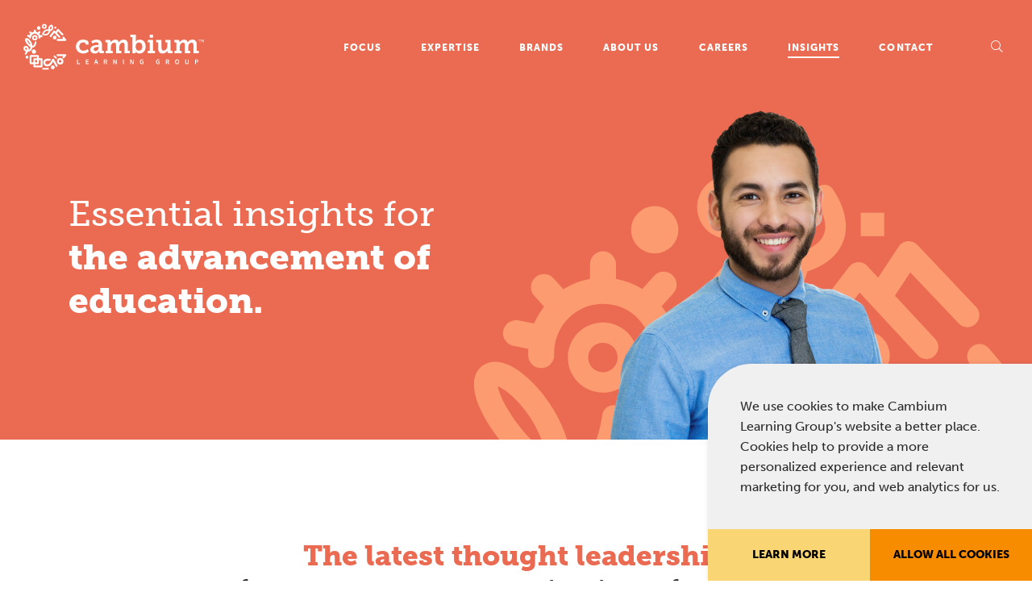

--- FILE ---
content_type: text/html; charset=utf-8
request_url: https://www.cambiumlearning.com/Insights/?category=5575
body_size: 14537
content:



<!DOCTYPE html>
<html lang="en">
<head>
    <script></script>
    <meta charset="utf-8" /><meta name="viewport" content="width=device-width, initial-scale=1" /><title>
	Insights | Cambium Learning Group
</title><link rel="apple-touch-icon" sizes="180x180" href="/apple-touch-icon.png" /><link rel="icon" type="image/png" sizes="32x32" href="/favicon-32x32.png" /><link rel="icon" type="image/png" sizes="16x16" href="/favicon-16x16.png" /><meta name="msapplication-TileColor" content="#385498" /><meta name="theme-color" content="#385498" />
<meta property="og:title" content="Insights | Cambium Learning Group" />

<meta property="og:type" content="website" />

<meta property="og:url" content="https://www.cambiumlearning.com/insights/" />

<meta property="og:image" content="https://www.cambiumlearning.com/user_area/content_media/raw/CambiumSocialShare.png" />

<meta property="og:description" content="Get the latest leadership
from our essential experts." />


    <meta property="fb:app_id" content="1417468611742773" />
<link href="/assets/css/corecss?v=iJrvgbF8XkqDc1_ACRE8AbJ8ES-E7GEsk5v5QQiveZY1" rel="stylesheet"/>


    <link href="/Assets/Build/styles/main.prod.css?v=df1c0643c7245a2a318698801f160a26" rel="stylesheet" />
    
    <link href="/Assets/css/custom.css?v=8f7f2553b1c061a557920d19a9183f29" rel="stylesheet" />
    <link href="/site/css/site-min.css?v=9d79e30e6764337968cf60da9e6c99ec" rel="stylesheet" />
    

    
<link rel="canonical" href="https://www.cambiumlearning.com/insights/?category=5575"/>


	<meta name="pubdate" content="12/22/2025 11:57:18 AM" />

        <!--Google Tag Manager -->
        <script>(function (w, d, s, l, i) {
                w[l] = w[l] || []; w[l].push({
                    'gtm.start':
                        new Date().getTime(), event: 'gtm.js'
                }); var f = d.getElementsByTagName(s)[0], j = d.createElement(s), dl = l != 'dataLayer' ? '&l=' + l : ''; j.async = true; j.src =
                    'https://www.googletagmanager.com/gtm.js?id=' + i + dl; f.parentNode.insertBefore(j, f);
            })(window, document, 'script', 'dataLayer', 'GTM-NGDT7L3');
        </script>
        <!--End Google Tag Manager -->
<meta name="description" content="Get the latest leadershipfrom our essential experts | Cambium Learning Group" /></head>

<body id="landing" class="page-landing m1909 c5415">

        <!--Google Tag Manager (noscript) -->
        <noscript>
            <iframe src="https://www.googletagmanager.com/ns.html?id=GTM-NGDT7L3" height="0" width="0" style="display: none; visibility: hidden"></iframe>
        </noscript>
        <!--End Google Tag Manager (noscript) -->

    <div id="cookie-consent" class="bg-off-white">
        <p>
            We use cookies to make Cambium<br />
            Learning Group's website a better place.<br />
            Cookies help to provide a more<br />
            personalized experience and relevant<br />
            marketing for you, and web analytics for us.
        </p>
        <a href="/about-us/privacy-policy" class="btn-cookie bg-light-yellow"><strong>Learn More</strong><span class="sr-only"> about our privacy-policy</span></a>
        <button class="btn-cookie bg-dark-yellow"><strong>Allow All Cookies</strong></button>
    </div>

    <div class="sr-only" itemscope itemtype="http://schema.org/Organization">
        
        <span itemprop="name">Cambium Learning</span>
        <span itemprop="url">https://www.cambiumlearning.com</span>
        <span itemprop="logo">https://www.cambiumlearning.com/assets/img/C-logo-color.svg</span>
        <span itemprop="foundingDate">2003</span>
        <span itemprop="telephone">888-399-1995</span>
        <span itemprop="email">customerservice@cambiumlearning.com</span>
        <span itemprop="address" itemscope itemtype="http://schema.org/PostalAddress">
            <span itemprop="streetAddress">17855 Dallas Parkway, Suite 400</span>
            <span itemprop="addressLocality">Dallas</span>
            <span itemprop="addressRegion">TX</span>
            <span itemprop="postalCode">75287</span>
            <span itemprop="addressCountry">USA</span>
        </span>
    </div>

    <div id="sb-site">
        <div class="menu-overlay"></div>

        


<header id="header" class="sb-slide">
    <a href="/" class="logo mr-auto" alt="Cambium Learning Group">
        <svg id="Layer_1" data-name="Layer 1" xmlns="http://www.w3.org/2000/svg" viewBox="0 0 833.45 211.02">
            <path d="M275.61,72.29c10.23,0,25.16,3.85,25.16,14.69v8.43H287.53v-4.1c0-4.09-6.26-6-11.44-6C264.89,85.29,258,93,258,104.2c0,12.64,8.79,19.5,19.26,19.5,8.67,0,15.78-4.81,19.15-7.46l5.42,10.84c-4.22,4-13.73,9.51-25.41,9.51-17.94,0-33.84-12.16-33.84-32C242.61,86.25,256.7,72.29,275.61,72.29Z" transform="translate(0 0)" />
            <path d="M343.64,97.21h3.86v-2c0-7.83-4.94-10.6-11.32-10.6-9.15,0-17.34,5.9-17.34,5.9l-5.66-10.6a41.74,41.74,0,0,1,24.32-7.58c16.5,0,25.29,8.55,25.29,24.2v24.56a2.36,2.36,0,0,0,2.65,2.65H371v11.44H356.53c-5.66,0-7.83-3-7.83-6.5v-.72a11.94,11.94,0,0,1,.36-3.13h-.24a21.38,21.38,0,0,1-19.39,11.8c-10.47,0-20.35-6.14-20.35-18.67C309.08,99.14,333.77,97.21,343.64,97.21Zm-10.23,27.94c8.31,0,14.21-8.91,14.21-16.62v-2h-2.53c-6,0-20.59,1-20.59,10.24C324.5,121.3,327.75,125.15,333.41,125.15Z" transform="translate(0 0)" />
            <path d="M379.29,123.7h8.91v-36a2.32,2.32,0,0,0-2.65-2.53h-6.87V73.73h16c5.42,0,8.07,2.53,8.07,6.86v2.77a17,17,0,0,1-.24,2.65h.24c3.13-6.26,10.83-13.72,21-13.72,8.55,0,14.69,4,17.1,13.36h.24a23.92,23.92,0,0,1,21.31-13.36c12.41,0,19.75,7.22,19.75,23.36V123.7H491v11.44h-24.2V98.54c0-7-1.32-12.29-8.43-12.29-10.48,0-15.65,10.48-15.65,21.8V123.7h8.91v11.44H427.57V98.54c0-6.63-1.08-12.29-8.31-12.29-10.83,0-15.77,11.44-15.77,22.52V123.7h8.79v11.44h-33Z" transform="translate(0 0)" />
            <path d="M503.32,61.09h-9.4V49.65h24.69V76.26c0,3-.24,5.18-.24,5.18h.24s5.54-9.15,18.42-9.15c16.62,0,27.34,13.12,27.34,32.15,0,19.51-12,32.15-28.3,32.15-13.37,0-18.3-9.75-18.3-9.75h-.25a44.83,44.83,0,0,1,.25,4.57v3.73H503.32Zm30.1,62.61c8.43,0,15.53-6.86,15.53-19,0-11.68-6.26-19.27-15.29-19.27-7.95,0-15.41,5.78-15.41,19.39C518.25,114.31,523.18,123.7,533.42,123.7Z" transform="translate(0 0)" />
            <path d="M574.24,123.7h8.91V85.17h-9.51V73.73h24.8v50h8.79v11.44h-33ZM583,49.65h15.41v13.6H583Z" transform="translate(0 0)" />
            <path d="M622.29,85.17h-9.52V73.73h24.81v36.85c0,7.34,1.93,12.4,9.63,12.4,10.6,0,17-10.84,17-21.91V85.17H654.8V73.73h24.69v47.45a2.41,2.41,0,0,0,2.64,2.65H688v11.31H672.86c-5.42,0-8-2.52-8-6.86V126c0-1.56.12-2.89.12-2.89h-.24c-.72,2.05-7,13.49-22.39,13.49-12.29,0-20.11-6.62-20.11-23.36Z" transform="translate(0 0)" />
            <path d="M697.19,123.7h8.91v-36a2.32,2.32,0,0,0-2.65-2.53h-6.87V73.73h16c5.42,0,8.07,2.53,8.07,6.86v2.77a17,17,0,0,1-.24,2.65h.24c3.13-6.26,10.83-13.72,21-13.72,8.55,0,14.69,4,17.1,13.36H759a23.92,23.92,0,0,1,21.31-13.36c12.41,0,19.75,7.22,19.75,23.36V123.7h8.91v11.44h-24.2V98.54c0-7-1.32-12.29-8.43-12.29-10.48,0-15.65,10.48-15.65,21.8V123.7h8.91v11.44H745.47V98.54c0-6.63-1.08-12.29-8.31-12.29-10.83,0-15.77,11.44-15.77,22.52V123.7h8.79v11.44h-33Z" transform="translate(0 0)" />
            <path d="M247.65,164h3.83v18.36h9v3.22H247.65Z" transform="translate(0 0)" />
            <path d="M287.94,164h13v3.22h-9.16v5.53h7.76V176h-7.76v6.39h9.49v3.22H287.94Z" transform="translate(0 0)" />
            <path d="M333.65,164h4.49l7,21.58h-4.06l-3.29-11.48c-.68-2.29-1.32-4.75-1.95-7.12h-.13c-.59,2.39-1.23,4.83-1.92,7.12l-3.31,11.48h-3.91Zm-2.88,12.73h10.17v3H330.77Z" transform="translate(0 0)" />
            <path d="M371.37,164h7.28c4.48,0,7.94,1.58,7.94,6.4,0,4.64-3.46,6.75-7.94,6.75H375.2v8.43h-3.83Zm6.88,10.08c3,0,4.57-1.22,4.57-3.68s-1.61-3.34-4.57-3.34H375.2v7Zm-.32,2,2.77-2.28,6.74,11.74h-4.31Z" transform="translate(0 0)" />
            <path d="M414.64,164h3.93l6.71,12.13,2.23,4.61h.13c-.18-2.23-.49-5-.49-7.37V164h3.65v21.58h-3.94l-6.71-12.15-2.22-4.59h-.14c.19,2.29.49,4.89.49,7.29v9.45h-3.64Z" transform="translate(0 0)" />
            <path d="M460,164h3.83v21.58H460Z" transform="translate(0 0)" />
            <path d="M493.05,164H497l6.71,12.13,2.23,4.61h.13c-.18-2.23-.48-5-.48-7.37V164h3.64v21.58h-3.94l-6.7-12.15-2.23-4.59h-.14c.19,2.29.49,4.89.49,7.29v9.45h-3.64Z" transform="translate(0 0)" />
            <path d="M537.3,174.87c0-7.06,4.47-11.26,10.21-11.26a8.9,8.9,0,0,1,6.53,2.73l-2,2.47a5.86,5.86,0,0,0-4.36-1.87c-3.83,0-6.4,3-6.4,7.81s2.28,7.91,6.61,7.91a4.84,4.84,0,0,0,3.08-.95v-4.66h-4.06v-3.14h7.49v9.52a9.81,9.81,0,0,1-6.89,2.56C541.64,186,537.3,182,537.3,174.87Z" transform="translate(0 0)" />
            <path d="M612.07,174.87c0-7.06,4.48-11.26,10.22-11.26a8.9,8.9,0,0,1,6.52,2.73l-2,2.47a5.88,5.88,0,0,0-4.36-1.87c-3.83,0-6.41,3-6.41,7.81s2.29,7.91,6.62,7.91a4.79,4.79,0,0,0,3.07-.95v-4.66h-4.06v-3.14h7.5v9.52a9.84,9.84,0,0,1-6.9,2.56C616.41,186,612.07,182,612.07,174.87Z" transform="translate(0 0)" />
            <path d="M657.66,164h7.28c4.48,0,7.94,1.58,7.94,6.4,0,4.64-3.46,6.75-7.94,6.75h-3.45v8.43h-3.83Zm6.88,10.08c3,0,4.57-1.22,4.57-3.68s-1.61-3.34-4.57-3.34h-3v7Zm-.33,2,2.78-2.28,6.74,11.74h-4.31Z" transform="translate(0 0)" />
            <path d="M699.79,174.72c0-7,3.9-11.11,9.52-11.11s9.52,4.14,9.52,11.11S714.93,186,709.31,186,699.79,181.7,699.79,174.72Zm15.1,0c0-4.85-2.19-7.78-5.58-7.78s-5.59,2.93-5.59,7.78,2.19,7.94,5.59,7.94S714.89,179.56,714.89,174.72Z" transform="translate(0 0)" />
            <path d="M746.79,176.13V164h3.83v12.41c0,4.7,1.76,6.24,4.37,6.24s4.47-1.54,4.47-6.24V164h3.68v12.12c0,7.09-3.14,9.86-8.15,9.86S746.79,183.22,746.79,176.13Z" transform="translate(0 0)" />
            <path d="M792.25,164h6.8c4.79,0,8.35,1.66,8.35,6.65,0,4.81-3.57,7-8.22,7h-3.1v7.93h-3.83Zm6.61,10.59c3.23,0,4.76-1.29,4.76-3.94s-1.68-3.59-4.89-3.59h-2.65v7.53Z" transform="translate(0 0)" />
            <path d="M21.33,59.54l5.21,1.06c0,.42,0,.85,0,1.28v.84a4.56,4.56,0,0,0,9.12,0v-.84a17.05,17.05,0,0,1,5.31-12.37l.35-.28c.11-.1.21-.21.31-.32a17.07,17.07,0,0,1,28.19,13v.84a4.56,4.56,0,0,0,9.12,0v-.84c0-.16,0-.3,0-.45l5.75-1.17a4.56,4.56,0,1,0-1.81-8.94l-5.68,1.15a26.43,26.43,0,0,0-3.87-6.78l4.06-4.51a4.56,4.56,0,1,0-6.76-6.11l-4.1,4.53a26.09,26.09,0,0,0-9.22-3.52V31a4.56,4.56,0,0,0-9.12,0v5.11a26.11,26.11,0,0,0-9.34,3.6L35.4,35.91A4.56,4.56,0,0,0,28.63,42L32,45.8a26.48,26.48,0,0,0-3.48,5.9l-5.42-1.09a4.56,4.56,0,1,0-1.81,8.93Z" transform="translate(0 0)" />
            <path d="M141.07,162.94a4.49,4.49,0,0,0-3.87-2.27h0a4.5,4.5,0,0,0-3.87,2.21l-9.55,16.22a16.53,16.53,0,0,1-14.19,8.1,8.77,8.77,0,1,1,0-17.54h12a4.5,4.5,0,1,0,0-9h-12a17.76,17.76,0,1,0,0,35.52,25.54,25.54,0,0,0,21.93-12.53l5.61-9.52,12.52,22a4.5,4.5,0,0,0,3.91,2.28,4.5,4.5,0,0,0,3.91-6.72Z" transform="translate(0 0)" />
            <path d="M88.15,196.47V162.64a4.09,4.09,0,0,0-4.09-4.09H71.24V148a4.09,4.09,0,0,0-4.09-4.09H33.32A4.09,4.09,0,0,0,29.23,148v33.83a4.09,4.09,0,0,0,4.09,4.09H46.14v10.56a4.1,4.1,0,0,0,4.1,4.09H84.06A4.09,4.09,0,0,0,88.15,196.47ZM37.42,177.73V152.09H63.06v6.46H50.24a4.1,4.1,0,0,0-4.1,4.09v15.09Zm25.64-11v11H54.33v-11ZM80,192.38H54.33v-6.47H67.15a4.09,4.09,0,0,0,4.09-4.09V166.74H80Z" transform="translate(0 0)" />
            <path d="M122.94,59.78a4.2,4.2,0,0,0,5.88-.79l13.84-18.11,20.37,22a4.2,4.2,0,0,0,3.26,1.29,4.2,4.2,0,0,0,2.8-7.08L155,42l5.38-8.18,17,17.92A4.19,4.19,0,0,0,183.48,46L162.87,24.2a4.19,4.19,0,0,0-6.55.57l-7.16,10.89-3.82-4.11a4.18,4.18,0,0,0-3.26-1.29A4.13,4.13,0,0,0,139,31.9l-16.83,22A4.2,4.2,0,0,0,122.94,59.78Z" transform="translate(0 0)" />
            <circle cx="144.65" cy="62.93" r="8.59" />
            <circle cx="48.51" cy="127.66" r="9.83" transform="translate(-28.03 14.56) rotate(-13.28)" />
            <path d="M169.81,157.56a14.9,14.9,0,1,0,14.9,14.9A14.91,14.91,0,0,0,169.81,157.56Zm0,21.13a6.24,6.24,0,1,1,6.23-6.23A6.25,6.25,0,0,1,169.81,178.69Z" transform="translate(0 0)" />
            <path d="M52.71,51.36A12.29,12.29,0,1,0,65,63.65,12.3,12.3,0,0,0,52.71,51.36Zm0,17.44a5.15,5.15,0,1,1,5.14-5.15A5.16,5.16,0,0,1,52.71,68.8Z" transform="translate(0 0)" />
            <circle cx="135.62" cy="200.56" r="9.03" />
            <path d="M114.27,203.79H90.34a3.62,3.62,0,0,0,0,7.23h23.93a3.62,3.62,0,0,0,0-7.23Z" transform="translate(0 0)" />
            <rect x="11" y="147.84" width="11.38" height="11.38" />
            <path d="M144.4,145.9a3.61,3.61,0,0,0-3,6.53c1,.82,4.4,4.47,7.11,7.52a3.57,3.57,0,0,0,2.7,1.22,3.61,3.61,0,0,0,2.7-6C146.28,146.59,145.23,146.2,144.4,145.9Z" transform="translate(0 0)" />
            <circle cx="70.87" cy="18.93" r="8.3" transform="translate(7.37 55.65) rotate(-45)" />
            <path d="M102.38,26.41c-11.39,4.94-15.79,18.81-16,19.4a3.38,3.38,0,0,0,1.92,4.13A34.92,34.92,0,0,0,101.81,53a21.07,21.07,0,0,0,10.29-2.55c8-4.38,11.2-13.13,12.27-17.06a3.2,3.2,0,0,0,.74-.18c6.56-2.39,10.65-6.17,12.14-11.22,2.54-8.55-3.8-17.12-4.07-17.48a3.61,3.61,0,0,0-4.29-1.16c-7.6,3.19-12,7.61-13.13,13.14a15.39,15.39,0,0,0,1.1,9A21.77,21.77,0,0,0,102.38,26.41Zm20.47-8.5c.5-2.44,2.53-4.63,6-6.55,1.18,2.38,2.29,5.75,1.43,8.62-.66,2.19-2.45,4-5.34,5.46C123.67,23.5,122.29,20.6,122.85,17.91Zm-5.38,14.92c-1,3.28-3.5,8.89-8.62,11.69-3.93,2.15-8.9,2.26-14.78.34,1.67-3.66,5.19-9.7,11-12.22C108.73,31.05,112.89,31.12,117.47,32.83Z" transform="translate(0 0)" />
            <path d="M96.76,22.07a11,11,0,1,0-11-11A11,11,0,0,0,96.76,22.07Zm0-15.66A4.62,4.62,0,1,1,92.14,11,4.63,4.63,0,0,1,96.76,6.41Z" transform="translate(0 0)" />
            <rect x="143.05" y="12.93" width="8.23" height="8.23" />
            <path d="M181.32,66l3,3.58H158a4.34,4.34,0,0,0,0,8.68h35.69A4.34,4.34,0,0,0,197,71.11l-9.08-10.72a4.34,4.34,0,0,0-6.62,5.6Z" transform="translate(0 0)" />
            <path d="M193.71,139.59H158a4.34,4.34,0,1,0,0,8.67h26.33l-3,3.58a4.34,4.34,0,0,0,6.62,5.61L197,146.73a4.34,4.34,0,0,0-3.31-7.14Z" transform="translate(0 0)" />
            <path d="M21.08,128.68a26.79,26.79,0,0,0,13.84-6.41,12,12,0,0,0,1.94-2.3,32.15,32.15,0,0,0,4.24-10.82,15.12,15.12,0,0,0,12.41-5.53c.45-.58,1.65-2.29,2-3,1.77-3,3.68-7.81,4.81-15.8a4,4,0,0,0-7.87-1.11,38,38,0,0,1-4,13,9.73,9.73,0,0,1-1.18,1.61,6.4,6.4,0,0,1-5.68,2.35c-.41-6.85-2.89-13.8-7.38-20.68-5.14-7.87-13.74-15.88-20.44-14.9a7.14,7.14,0,0,0-6.27,6.68C6.41,82.41,21.35,101.19,33,106.9a22.73,22.73,0,0,1-3.26,8.6,13.24,13.24,0,0,1-5.32,3.58,20.65,20.65,0,0,0,.32-4.81,13.16,13.16,0,0,0-5.32-10.13c-5.43-4-12.13-3.87-16.29.43-3.67,3.79-4.88,10.77.71,17.83a16.58,16.58,0,0,0,8,5.63,54.23,54.23,0,0,1-4.44,6.68,4.22,4.22,0,0,0,.06,5.72,4.18,4.18,0,0,0,2.94,1.31h.12a4.21,4.21,0,0,0,2.89-1.15A65.36,65.36,0,0,0,21.08,128.68Zm-5.19-55c2.05.8,6.76,4,11.35,11a39.79,39.79,0,0,1,5.29,12.1C23.45,90.16,16.43,78,15.89,73.72Zm-5.46,43.46c-2.59-3.28-2.3-5.69-1.28-6.75l.08-.08c.91-.85,2.8-1.22,5.16.54a4.59,4.59,0,0,1,1.9,3.45,14.28,14.28,0,0,1-.85,5.94A8.44,8.44,0,0,1,10.43,117.18Z" transform="translate(0 0)" />
            <path d="M813.49,73.37h-4.56V71.85h10.79v1.52h-4.56V84.65h-1.67Zm8.33-1.52h1.49l3.39,7.33c.23.56.41,1.2.41,1.2h.06a6.26,6.26,0,0,1,.41-1.2l3.36-7.33h1.49l1,12.8h-1.63L831.11,76a4.52,4.52,0,0,1,0-.85h-.06l-3.27,7.13h-1.37l-3.28-7.13h0a5.78,5.78,0,0,1,0,.85l-.71,8.68H820.8Z" transform="translate(0 0)" />
        </svg>
        <img src="/Assets/Build/assets/img/C-logo-color.svg" />
        <span class="sr-only">Cambium Leanring Group</span>
    </a>
    <div class="d-none d-md-flex align-items-center">


        <nav>
            




<ul>
			<li class="c5402"><a href="/">Home</a></li><li class="c5411"><a href="/focus">Focus</a></li><li class="c5412"><a href="/expertise">Expertise</a></li><li class="c5414"><a href="/brands">Brands</a></li><li class="c5413"><a href="/about-us">About Us</a></li><li class="c5419"><a href="/careers/">Careers</a></li><li class="c5415 active"><a href="/insights/">Insights</a></li><li class="c5416"><a href="/contact">Contact</a></li>
			</ul>








        </nav>

    </div>
    <button id="toggle-search" title="Search" class="search">
        <i class="fal fa-search"></i>
        <i class="fal fa-times"></i>
    </button>
    <div class="d-block d-md-none">
        <button class="toggle-mobile-menu blank">
            <span class="sr-only">Toggle Menu</span>
            <span class="hamburger">
                <i></i>
                <i></i>
                <i></i>
            </span>
        </button>
    </div>

    <form method="get" action="/search" role="search" id="search-bar">
        <input type="hidden" />
        <div class="button-group">
            <label for="search">
                <input type="text" id="storesearch-results" name="search" title="Store Search" class="form-control" placeholder="Search...">
            </label>
            <button type="submit" id="storesearch-results-btn" class="flex-center" title="Begin Search">
                <i class="fa fa-search"><span class="sr-only">Submit Search</span></i>
            </button>
        </div>
    </form>

</header>


        
	<div class="sb-slide">


		

<div class="banner--landing bg-red">
    
    <span class="img-behind-mobile d-md-none" style="background-image: url('/user_area/content_media/raw/banner-insights-texture.svg?w=1800&quality=80&format=jpg')"></span>
    
    <div class="container">
        <div class="row header--padding">
            <div class="col-md-6">
                <div class="banner-responsive">
                    <h1 class="h2"><span>Essential insights for</span> the advancement of education.</h1>
                </div>
            </div>
            <div class="col-md-6 d-none d-md-block">
                <div class="image-outer">
                    
                    <span class="img-behind" style="background-image: url('/user_area/content_media/raw/banner-insights-texture.svg?w=900&quality=80&format=jpg')"></span>
                    
                    <span class="img" style="background-image: url('/user_area/content_media/raw/iStock-1023229588-ADJ.png?w=600&quality=80&format=png')"></span>
                    
                    
                </div>
            </div>
        </div>
    </div>
</div>


		<div class="landing-content bg-red">
			<div class="bg-white banner-responsive">
				<div class="container text-center">
					<h2 class="h3 text-red">The latest thought leadership <span>from across our organization of experts.</span></h2>
					<hr class="text-light-red mx-auto">
					

				</div>
			</div>
		</div>
	</div>

	


        <div id="main-content">
            


	
<div class="featured-article banner-responsive-bottom featured-landing-insight">
    <div class="container">
        <div class="row gutters-lg-wide align-items-center">
            <div class="col-md-7">

                <div class="image background-cover" style="background-image: url('/user_area/content_media/raw/CAM-AIInsight2024v21.jpg?w=900&quality=80&format=jpg');">
                    <span class="sr-only">CAM-AIInsight2024v21.jpg</span>
                </div>

            </div>
            <div class="col-md-5">
                <div class="divide-40 divide-md-0"></div>
                
                <span class="bold small text-medium-gray d-block mb-1">
                    05/14/2025
                </span>
                
                <h3 class="h4 title">Turning Moments into Momentum: Cambium Learning’s 2024 Impact Report</h3>
                <hr class="text-red">
                <div class="info-list">
                    
                    <span class="info-category text-red ">
                        #CambiumImpact
                    </span>
                    
                    <span class="divider text-red">|</span>
                    By 
                    <a href="/about-us/team/ashley-andersen-zantop" target="_self" class="blank">
                        Ashley Andersen Zantop, Chairman and Chief Executive Officer, Cambium Learning Group
                    </a>
                    
                </div>
                <p>This month, during Teacher Appreciation Week, we launched our third annual Cambium Impact Report, Turning Moments into Momentum, highlighting our...</p>
                <div class="divide-10"></div>
                <a href="/insights/6105/turning-moments-into-momentum-cambium-learnings-2024-impact-report" target="_self" class="btn btn-red insights-featured-landing-insight-turning-moments-into-momentum-cambium-learnings-20" id="results">Read More <span class="sr-only">about this article</span>
                </a>
            </div>
        </div>
        <div class="negative-margin-spacer"></div>
    </div>
</div>



<div class="news-listing bg-lightest-gray banner-responsive-bottom">
    <div class="container">
        <div class="filter bg-red">
            <div class="row align-items-center text-white">
                <div class="col-xs">
                    <span class="font-headline semi-bold text-white">Recent Insights</span>
                </div>
                <div class="col-xs-auto">
                    <form method="get" action="#results" id="insightslistingfilterform" class="selectdiv">                 
                        <select name="category" id="article-filter"  class="form-control" aria-label="Filter by Category" title="Filter by Category" >
                            <option value="-1">All Categories</option>
                            
                            <option value="6022"  >#CambiumImpact</option>
                            
                            <option value="5885"  >#CandidCambium</option>
                            
                            <option value="5576"  >Advocacy & Funding</option>
                            
                            <option value="5575"  selected  >Education Leadership</option>
                            
                            <option value="5821"  >Mission & Vision</option>
                            
                        </select> 
                    </form>
                </div>
            </div>
        </div>
 <div id="listinsights">
     

<div class="row narrow-gutter banner-responsive-top insights-listing">


    
    <div class="col-xs-6 col-md-4">
        <a href="/insights/6125/trust-and-connection-using-vertical-alignment-to-ensure-educator-success?category=5575" target="_self" class="insight-tile insights-listing-trust-and-connection-using-vertical-alignment-to..">
            <div class="bg-overlay bg-purple">

                <div class="bg-image background-cover" style="background-image: url('/user_area/content_media/raw/LEX-TrustandConnection-Opt1.jpg?w=500&quality=80&format=jpg');">
                </div>

                <div class="content-inner">
                    <span class="cat mb-0">Trust and Connection: Using Vertical Alignment to Ensure Educator Success</span>
                    
                    <span class="bold small">
                        11/11/2025
                    </span>
                    
                    <p class="intro mt-2">Despite the challenging and changing nature of education, teachers are filled with hope when they discover more effective ways to fulfill the needs...</p>
                    
                </div>
                <span class="arrow-right"></span>
            </div>
            
            <div class="image background-cover" style="background-image: url('/user_area/content_media/raw/LEX-TrustandConnection-Opt1.jpg');">
                <span class="sr-only">Lexia Trust and Connection</span>
            </div>
            

            <div class="content">
                <div class="info-list">
                    
                    <span class="info-category text-purple">Education Leadership</span>
                    
                </div>
                <span class="headline mb-1">Trust and Connection: Using Vertical Alignment to Ensure Educator Success</span>
                 
                <span class="bold small text-medium-gray">
                    11/11/2025
                </span>
                
            </div>
        </a>
    </div>
    
    <div class="col-xs-6 col-md-4">
        <a href="/insights/6126/make-screen-time-purposeful-with-edtech-tools?category=5575" target="_self" class="insight-tile insights-listing-make-screen-time-purposeful-with-edtech-tools">
            <div class="bg-overlay bg-purple">

                <div class="bg-image background-cover" style="background-image: url('/user_area/content_media/raw/EL-MakeScreenTimePurposefulWithEdtechTools-Opt2.jpg?w=500&quality=80&format=jpg');">
                </div>

                <div class="content-inner">
                    <span class="cat mb-0">Make Screen Time Purposeful With Edtech Tools</span>
                    
                    <span class="bold small">
                        11/06/2025
                    </span>
                    
                    <p class="intro mt-2">In today&rsquo;s classrooms, educators are increasingly mindful of how much time students spend in front of screens. While minimizing screen time has...</p>
                    
                </div>
                <span class="arrow-right"></span>
            </div>
            
            <div class="image background-cover" style="background-image: url('/user_area/content_media/raw/EL-MakeScreenTimePurposefulWithEdtechTools-Opt2.jpg');">
                <span class="sr-only">Make Screen Time Purposeful With Edtech Tools</span>
            </div>
            

            <div class="content">
                <div class="info-list">
                    
                    <span class="info-category text-purple">Education Leadership</span>
                    
                </div>
                <span class="headline mb-1">Make Screen Time Purposeful With Edtech Tools</span>
                 
                <span class="bold small text-medium-gray">
                    11/06/2025
                </span>
                
            </div>
        </a>
    </div>
    
    <div class="col-xs-6 col-md-4">
        <a href="/insights/6124/unlocking-the-full-potential-of-edtech-and-professional-learning?category=5575" target="_self" class="insight-tile insights-listing-unlocking-the-full-potential-of-edtech-and...">
            <div class="bg-overlay bg-purple">

                <div class="bg-image background-cover" style="background-image: url('/user_area/content_media/raw/LEX-UnlockingtheFullPotential-Opt1.jpg?w=500&quality=80&format=jpg');">
                </div>

                <div class="content-inner">
                    <span class="cat mb-0">Unlocking the Full Potential of Edtech and Professional Learning</span>
                    
                    <span class="bold small">
                        10/30/2025
                    </span>
                    
                    <p class="intro mt-2">Have you ever invested in a literacy program that promised to boost students&rsquo; scores, only to find it never quite reached its full potential?...</p>
                    
                </div>
                <span class="arrow-right"></span>
            </div>
            
            <div class="image background-cover" style="background-image: url('/user_area/content_media/raw/LEX-UnlockingtheFullPotential-Opt1.jpg');">
                <span class="sr-only">Unlocking the Full Potential of Edtech and...</span>
            </div>
            

            <div class="content">
                <div class="info-list">
                    
                    <span class="info-category text-purple">Education Leadership</span>
                    
                </div>
                <span class="headline mb-1">Unlocking the Full Potential of Edtech and Professional Learning</span>
                 
                <span class="bold small text-medium-gray">
                    10/30/2025
                </span>
                
            </div>
        </a>
    </div>
    
    <div class="col-xs-6 col-md-4">
        <a href="/insights/6117/how-to-change-school-culture-with-effective-strategies-for-teachers-leaders?category=5575" target="_self" class="insight-tile insights-listing-how-to-change-school-culture-with-effective-strate">
            <div class="bg-overlay bg-purple">

                <div class="bg-image background-cover" style="background-image: url('/user_area/content_media/raw/LEXHowToChangeSchoolCulture-Opt1.jpg?w=500&quality=80&format=jpg');">
                </div>

                <div class="content-inner">
                    <span class="cat mb-0">How To Change School Culture With Effective Strategies for Teachers & Leaders</span>
                    
                    <span class="bold small">
                        08/25/2025
                    </span>
                    
                    <p class="intro mt-2">American teachers experience some of the highest stress levels in the workforce, about twice the rate of comparable professionals who hold...</p>
                    
                </div>
                <span class="arrow-right"></span>
            </div>
            
            <div class="image background-cover" style="background-image: url('/user_area/content_media/raw/LEXHowToChangeSchoolCulture-Opt1.jpg');">
                <span class="sr-only">Teacher and student high-fiving outside of school</span>
            </div>
            

            <div class="content">
                <div class="info-list">
                    
                    <span class="info-category text-purple">Education Leadership</span>
                    
                </div>
                <span class="headline mb-1">How To Change School Culture With Effective Strategies for Teachers & Leaders</span>
                 
                <span class="bold small text-medium-gray">
                    08/25/2025
                </span>
                
            </div>
        </a>
    </div>
    
    <div class="col-xs-6 col-md-4">
        <a href="/insights/6088/join-cambium-leaders-at-asugsv-summit-2025?category=5575" target="_self" class="insight-tile insights-listing-join-cambium-leaders-at-asugsv-summit-2025">
            <div class="bg-overlay bg-purple">

                <div class="bg-image background-cover" style="background-image: url('/user_area/content_media/raw/CAM-ASUGSVPre-ShowInsightGraphicv21.jpg?w=500&quality=80&format=jpg');">
                </div>

                <div class="content-inner">
                    <span class="cat mb-0">Join Cambium Leaders at ASU+GSV Summit 2025</span>
                    
                    <span class="bold small">
                        03/31/2025
                    </span>
                    
                    <p class="intro mt-2">The 2025 ASU+GSV Summit is just around the corner, and Cambium Learning Group can&#39;t wait to see you there! For the fifth consecutive year,...</p>
                    
                    <p class="small mb-0">
                        By 
                                    John Jorgenson, Chief Marketing Officer, Cambium Learning Group
                    </p>
                    
                </div>
                <span class="arrow-right"></span>
            </div>
            
            <div class="image background-cover" style="background-image: url('/user_area/content_media/raw/CAM-ASUGSVPre-ShowInsightGraphicv21.jpg');">
                <span class="sr-only">CLG Leaders attending the ASU+GSV Event 2025</span>
            </div>
            

            <div class="content">
                <div class="info-list">
                    
                    <span class="info-category text-purple">Education Leadership</span>
                    
                    <span class="divider text-purple">|</span>

                    
                                By John Jorgenson, Chief Marketing Officer, Cambium Learning Group
                    
                </div>
                <span class="headline mb-1">Join Cambium Leaders at ASU+GSV Summit 2025</span>
                 
                <span class="bold small text-medium-gray">
                    03/31/2025
                </span>
                
            </div>
        </a>
    </div>
    
    <div class="col-xs-6 col-md-4">
        <a href="/insights/6072/what-do-cambium-leaders-predict-for-the-2024-25-school-year-spoiler-alert-it-in?category=5575" target="_self" class="insight-tile insights-listing-what-do-cambium-leaders-predict-for-the-2024-25-sc">
            <div class="bg-overlay bg-purple">

                <div class="bg-image background-cover" style="background-image: url('/user_area/content_media/raw/CAM-AIInsightV3.jpg?w=500&quality=80&format=jpg');">
                </div>

                <div class="content-inner">
                    <span class="cat mb-0">What Do Cambium Leaders Predict For the 2024-25 School Year? Spoiler Alert: It Involves AI</span>
                    
                    <span class="bold small">
                        10/25/2024
                    </span>
                    
                    <p class="intro mt-2">Leaders from Cambium Learning Group forecast key AI trends in K-12 education for 2024-25, highlighting automated scoring, AI teaching assistants, personalized feedback systems, and Gen Z's influence on educational technology.</p>
                    
                    <p class="small mb-0">
                        By 
                                    John Jorgenson, Chief Marketing Officer, Cambium Learning Group
                    </p>
                    
                </div>
                <span class="arrow-right"></span>
            </div>
            
            <div class="image background-cover" style="background-image: url('/user_area/content_media/raw/CAM-AIInsightV3.jpg');">
                <span class="sr-only">Cambium Leaders Predict AI in Education</span>
            </div>
            

            <div class="content">
                <div class="info-list">
                    
                    <span class="info-category text-purple">Education Leadership</span>
                    
                    <span class="divider text-purple">|</span>

                    
                                By John Jorgenson, Chief Marketing Officer, Cambium Learning Group
                    
                </div>
                <span class="headline mb-1">What Do Cambium Leaders Predict For the 2024-25 School Year? Spoiler Alert: It Involves AI</span>
                 
                <span class="bold small text-medium-gray">
                    10/25/2024
                </span>
                
            </div>
        </a>
    </div>
    
    <div class="col-xs-6 col-md-4">
        <a href="/insights/6059/technology-in-education-looking-to-the-future?category=5575" target="_self" class="insight-tile insights-listing-technology-in-education-looking-to-the-future">
            <div class="bg-overlay bg-purple">

                <div class="bg-image background-cover" style="background-image: url('/user_area/content_media/raw/CAM-InsightV22X.jpg?w=500&quality=80&format=jpg');">
                </div>

                <div class="content-inner">
                    <span class="cat mb-0">Technology in Education: Looking to the Future</span>
                    
                    <span class="bold small">
                        07/25/2024
                    </span>
                    
                    <p class="intro mt-2">Takeaways from When Women Lead Summit 2024</p>
                    
                    <p class="small mb-0">
                        By 
                                    Dr. Diana Cano, Chief Information Officer, Cambium Learning Group
                    </p>
                    
                </div>
                <span class="arrow-right"></span>
            </div>
            
            <div class="image background-cover" style="background-image: url('/user_area/content_media/raw/CAM-InsightV22X.jpg');">
                <span class="sr-only">Future of Technology in Education</span>
            </div>
            

            <div class="content">
                <div class="info-list">
                    
                    <span class="info-category text-purple">Education Leadership</span>
                    
                    <span class="divider text-purple">|</span>

                    
                                By Dr. Diana Cano, Chief Information Officer, Cambium Learning Group
                    
                </div>
                <span class="headline mb-1">Technology in Education: Looking to the Future</span>
                 
                <span class="bold small text-medium-gray">
                    07/25/2024
                </span>
                
            </div>
        </a>
    </div>
    
    <div class="col-xs-6 col-md-4">
        <a href="/insights/6052/delivering-purpose-driven-innovation?category=5575" target="_self" class="insight-tile insights-listing-delivering-purpose-driven-innovation">
            <div class="bg-overlay bg-purple">

                <div class="bg-image background-cover" style="background-image: url('/user_area/content_media/raw/CAM-AIExpandingImpact3.jpg?w=500&quality=80&format=jpg');">
                </div>

                <div class="content-inner">
                    <span class="cat mb-0">Delivering Purpose-Driven Innovation</span>
                    
                    <span class="bold small">
                        06/17/2024
                    </span>
                    
                    <p class="intro mt-2">New video showcases how Cambium and its brands are leveraging artificial intelligence (AI) and machine learning (ML) to serve students and educators</p>
                    
                    <p class="small mb-0">
                        By 
                                    Ashley Andersen Zantop, Chairman and Chief Executive Officer, Cambium Learning Group
                    </p>
                    
                </div>
                <span class="arrow-right"></span>
            </div>
            
            <div class="image background-cover" style="background-image: url('/user_area/content_media/raw/CAM-AIExpandingImpact3.jpg');">
                <span class="sr-only">AI ML Video Announcement</span>
            </div>
            

            <div class="content">
                <div class="info-list">
                    
                    <span class="info-category text-purple">Education Leadership</span>
                    
                    <span class="divider text-purple">|</span>

                    
                                By Ashley Andersen Zantop, Chairman and Chief Executive Officer, Cambium Learning Group
                    
                </div>
                <span class="headline mb-1">Delivering Purpose-Driven Innovation</span>
                 
                <span class="bold small text-medium-gray">
                    06/17/2024
                </span>
                
            </div>
        </a>
    </div>
    
    <div class="col-xs-6 col-md-4">
        <a href="/insights/6050/an-energizing-reminder-the-power-of-community?category=5575" target="_self" class="insight-tile insights-listing-an-energizing-reminder-the-power-of-community">
            <div class="bg-overlay bg-purple">

                <div class="bg-image background-cover" style="background-image: url('/user_area/content_media/raw/CAM-ASUGSUPostShowInsightoptionFINAL.jpg?w=500&quality=80&format=jpg');">
                </div>

                <div class="content-inner">
                    <span class="cat mb-0">An Energizing Reminder: The Power of Community</span>
                    
                    <span class="bold small">
                        05/21/2024
                    </span>
                    
                    <p class="intro mt-2">Takeaways from ASU+GSV Summit 2024</p>
                    
                    <p class="small mb-0">
                        By 
                                    John Jorgenson, Chief Marketing Officer, Cambium Learning Group
                    </p>
                    
                </div>
                <span class="arrow-right"></span>
            </div>
            
            <div class="image background-cover" style="background-image: url('/user_area/content_media/raw/CAM-ASUGSUPostShowInsightoptionFINAL.jpg');">
                <span class="sr-only">ASU + GSV Summit 2024 takeaways from the Cambium...</span>
            </div>
            

            <div class="content">
                <div class="info-list">
                    
                    <span class="info-category text-purple">Education Leadership</span>
                    
                    <span class="divider text-purple">|</span>

                    
                                By John Jorgenson, Chief Marketing Officer, Cambium Learning Group
                    
                </div>
                <span class="headline mb-1">An Energizing Reminder: The Power of Community</span>
                 
                <span class="bold small text-medium-gray">
                    05/21/2024
                </span>
                
            </div>
        </a>
    </div>
    
</div>

<div id="insightsloadmore" class="banner-small-top banner-xl-medium-top text-center">
    <a href="/insights/?category=5575&p=2" class="btn btn-red">Load More </a>
</div>

         
     </div>
    </div>
</div>




	

    <div class="footer-callout">
        <div class="bg-image background-cover" style="background-image: url('/user_area/content_media/raw/footer-team-final.jpg?w=1600&quality=80&format=jpg');">
            <div class="content bg-overlay-dark-blue">
                <h4 class="mb-4">Meet the experts whose passion and insights drive us.</h4>
                <a href="/about-us/team" target="_self" class="btn btn-blue">Team</a>
            </div>
        </div>
    </div>




            

<footer id="footer" class="banner-small">
    <div class="container">
        <div class="footer--top">
            <div class="row gutters-md-wide align-items-center">
                <div class="col-md-auto d-none d-md-block">
                    <a href="/" class="logo-footer">
                        <span class="sr-only">Cambium Learning Group</span>
                    </a>
                </div>
                <div class="col">
                    <div class="row gutters-md-wide">

                        <div class="col-xs-6">
                            <div class="divide-20 divide-xs-0"></div>
                            
                            <a href="/brands" target="_self" class="title d-block">Brands</a>
                            
                            <div class="row">
                                <div class="col-sm">
                                    <ul class="columns-2 list-unstyled">
                                        
                                        <li><a href="/brands/cambium-assessment" target="_self">Cambium Assessment</a></li>
                                        
                                        <li><a href="/brands/lexia" target="_self">Lexia Learning</a></li>
                                        
                                        <li><a href="/brands/learning-a-z" target="_self">Learning A-Z</a></li>
                                        
                                        <li><a href="/brands/voyager-sopris-learning" target="_self">Voyager Sopris Learning</a></li>
                                        
                                        <li><a href="/brands/explorelearning" target="_self">ExploreLearning</a></li>
                                        
                                        <li><a href="/brands/time4learning" target="_self">Time4Learning</a></li>
                                        
                                        <li><a href="/brands/kurzweil-education" target="_self">Kurzweil Education</a></li>
                                        
                                    </ul>
                                </div>
                            </div>
                            
                        </div>

                        <div class="col-xs-3">
                            <div class="divide-20 divide-xs-0"></div>
                            
                            <a href="/about-us" target="_self" class="title d-block">About Us</a>
                            <ul class="list-unstyled">
                                
                                <li><a href="/about-us/team">Team</a></li>
                                
                                <li><a href="/about-us/news">News</a></li>
                                
                                <li><a href="/2024-impact-report">2024 Impact Report</a></li>
                                
                            </ul>
                            
                            <!-- Careers menu -->
                            <div class="divide-20"></div>
                            
                            <a href="/careers/" target="_blank" class="title d-block">Careers</a>
                            <ul class="list-unstyled">
                                
                                <li><a href="/careers/benefits" target="_self">Benefits</a></li>
                                
                                <li><a href="/careers/remote-first" target="_self">Remote First</a></li>
                                
                            </ul>
                            
                        </div>


                        <div class="col-xs-3">
                            <div class="divide-20 divide-xs-0"></div>
                            <div class="title d-block">More</div>
                            <ul class="list-unstyled misc">
                                
                                <li><a href="/">Home</a></li>
                                
                                <li><a href="/focus">Focus</a></li>
                                
                                <li><a href="/expertise">Expertise</a></li>
                                
                                <li><a href="/insights/">Insights</a></li>
                                
                                <li><a href="/contact">Contact</a></li>
                                
                            </ul>
                            
                        </div>
                    </div>
                </div>
            </div>
        </div>
        <div class="footer--bottom banner-gutter-top">
            <div class="row gutters-narrow align-items-center justify-content-between">
                <div class="col-sm-auto column-margin">
                    <span class="text-medium-gray small">© Cambium Learning® Group 2026. All Rights Reserved.</span>
                </div>
                <div class="col-sm-auto column-margin">
                    <ul class="terms-list list-unstyled list-inline">
                        
                        <li><a href="/about-us/privacy-policy" target="_self">Privacy Policy</a></li>
                        
                        <li><a href="/sitemap" target="_self">Sitemap</a></li>
                        
                        <li><a href="/about-us/privacy-policy#CCPAPrivacyNotice" target="_self">Do Not Sell My Personal Information</a></li>
                        
                        <li><a href="https://Health1.Aetna.com/app/public/#/one/insurerCode=AETNACVS_I&brandCode=ALICSI/machine-readable-transparency-in-coverage?searchTerm=103588563&lock=true" target="_blank">Aetna MRFs</a></li>
                        
                    </ul>
                </div>
                <div class="col-md-auto column-margin">
                    <ul class="social list-unstyled list-inline">
                        
                        <li>
                            <a href="https://www.linkedin.com/company/cambium-learning-group/" target="_blank" class="fa-stack">
                                <i class="fa fa-circle fa-stack-2x icon-background"></i>
                                <i class="fab fa-linkedin-in fa-stack-1x icon-foreground"></i>
                                <span class="sr-only">Linkedin</span>
                            </a>
                        </li>
                        
                        <li>
                            <a href="https://twitter.com/cambiumlearning" target="_blank" class="fa-stack">
                                <i class="fa fa-circle fa-stack-2x icon-background"></i>
                                <i class="fab fa-twitter fa-stack-1x icon-foreground"></i>
                                <span class="sr-only">Twitter</span>
                            </a>
                        </li>
                        
                        <li>
                            <a href="https://www.facebook.com/CambiumLearningOfficial/" target="_blank" class="fa-stack">
                                <i class="fa fa-circle fa-stack-2x icon-background"></i>
                                <i class="fab fa-facebook-f fa-stack-1x icon-foreground"></i>
                                <span class="sr-only">Facebook</span>
                            </a>
                        </li>
                        
                        <li>
                            <a href="https://medium.com/@cambiumlearning" target="_blank" class="fa-stack">
                                <i class="fa fa-circle fa-stack-2x icon-background"></i>
                                <i class="fab fa-medium fa-stack-1x icon-foreground"></i>
                                <span class="sr-only">Medium</span>
                            </a>
                        </li>
                        
                    </ul>
                </div>
            </div>

            
        </div>
    </div>
</footer>

        </div>
    </div>
    <!--  End sb-site  -->

    
    




    <div id="side-bar">
        <div id="flyout-nav">
            <nav class="side-nav">
            
                 
                <ul>
                    <li><a href="/" target="_self">Home</a></li>
                </ul>
                
                <ul>
                    <li><a href="/focus" target="_self">Focus</a></li>
                </ul>
                
                <ul>
                    <li><a href="/expertise" target="_self">Expertise</a></li>
                </ul>
                
                <ul>
                    <li><a href="/brands" target="_self">Brands</a></li>
                </ul>
                
                <ul>
                    <li><a href="/about-us" target="_self">About Us</a></li>
                </ul>
                
                <ul>
                    <li><a href="/careers/" target="_blank">Careers</a></li>
                </ul>
                
                <ul>
                    <li><a href="/insights/" target="_self">Insights</a></li>
                </ul>
                
                <ul>
                    <li><a href="/contact" target="_self">Contact</a></li>
                </ul>
                
            </nav>
        </div>
    </div>

    <span aria-hidden="true">
        <script src="/assets/js/jsbottom?v=Qp3-WYGuxv9tX_8ZCMqSYHzmwHoQlgcUaUUzBjYBwZI1"></script>

    </span>
</body>
</html>

--- FILE ---
content_type: text/css
request_url: https://www.cambiumlearning.com/Assets/Build/styles/main.prod.css?v=df1c0643c7245a2a318698801f160a26
body_size: 56330
content:
/*!
 * Font Awesome Pro 5.10.2 by @fontawesome - https://fontawesome.com
 * License - https://fontawesome.com/license (Commercial License)
 */@import url("https://use.typekit.net/thn3awx.css");.alert--danger:before,.alert--error:before,.alert--info:before,.alert--success:before,.alert--warning:before,.alert-danger:before,.alert-error:before,.alert-info:before,.alert-success:before,.alert-warning:before,.alert:before,.fa,.fab,.fad,.fal,.far,.fas{-moz-osx-font-smoothing:grayscale;-webkit-font-smoothing:antialiased;display:inline-block;font-style:normal;-webkit-font-feature-settings:normal;font-feature-settings:normal;font-variant:normal;text-rendering:auto;line-height:1}.fa-lg{font-size:1.33333em;line-height:.75em;vertical-align:-.0667em}.fa-xs{font-size:.75em}.fa-sm{font-size:.875em}.fa-1x{font-size:1em}.fa-2x{font-size:2em}.fa-3x{font-size:3em}.fa-4x{font-size:4em}.fa-5x{font-size:5em}.fa-6x{font-size:6em}.fa-7x{font-size:7em}.fa-8x{font-size:8em}.fa-9x{font-size:9em}.fa-10x{font-size:10em}.fa-fw{text-align:center;width:1.25em}.fa-ul{list-style-type:none;margin-left:2.5em;padding-left:0}.fa-ul>li{position:relative}.fa-li{left:-2em;position:absolute;text-align:center;width:2em;line-height:inherit}.fa-border{border:.08em solid #eee;border-radius:.1em;padding:.2em .25em .15em}.fa-pull-left{float:left}.fa-pull-right{float:right}.fa-pull-left.alert--danger:before,.fa-pull-left.alert--error:before,.fa-pull-left.alert--info:before,.fa-pull-left.alert--success:before,.fa-pull-left.alert--warning:before,.fa-pull-left.alert-danger:before,.fa-pull-left.alert-error:before,.fa-pull-left.alert-info:before,.fa-pull-left.alert-success:before,.fa-pull-left.alert-warning:before,.fa-pull-left.alert:before,.fa.fa-pull-left,.fab.fa-pull-left,.fal.fa-pull-left,.far.fa-pull-left,.fas.fa-pull-left{margin-right:.3em}.fa-pull-right.alert--danger:before,.fa-pull-right.alert--error:before,.fa-pull-right.alert--info:before,.fa-pull-right.alert--success:before,.fa-pull-right.alert--warning:before,.fa-pull-right.alert-danger:before,.fa-pull-right.alert-error:before,.fa-pull-right.alert-info:before,.fa-pull-right.alert-success:before,.fa-pull-right.alert-warning:before,.fa-pull-right.alert:before,.fa.fa-pull-right,.fab.fa-pull-right,.fal.fa-pull-right,.far.fa-pull-right,.fas.fa-pull-right{margin-left:.3em}.fa-spin{-webkit-animation:fa-spin 2s linear infinite;animation:fa-spin 2s linear infinite}.fa-pulse{-webkit-animation:fa-spin 1s steps(8) infinite;animation:fa-spin 1s steps(8) infinite}@-webkit-keyframes fa-spin{0%{-webkit-transform:rotate(0deg);transform:rotate(0deg)}to{-webkit-transform:rotate(1turn);transform:rotate(1turn)}}@keyframes fa-spin{0%{-webkit-transform:rotate(0deg);transform:rotate(0deg)}to{-webkit-transform:rotate(1turn);transform:rotate(1turn)}}.fa-rotate-90{-ms-filter:"progid:DXImageTransform.Microsoft.BasicImage(rotation=1)";-webkit-transform:rotate(90deg);transform:rotate(90deg)}.fa-rotate-180{-ms-filter:"progid:DXImageTransform.Microsoft.BasicImage(rotation=2)";-webkit-transform:rotate(180deg);transform:rotate(180deg)}.fa-rotate-270{-ms-filter:"progid:DXImageTransform.Microsoft.BasicImage(rotation=3)";-webkit-transform:rotate(270deg);transform:rotate(270deg)}.fa-flip-horizontal{-ms-filter:"progid:DXImageTransform.Microsoft.BasicImage(rotation=0, mirror=1)";-webkit-transform:scaleX(-1);transform:scaleX(-1)}.fa-flip-vertical{-webkit-transform:scaleY(-1);transform:scaleY(-1)}.fa-flip-both,.fa-flip-horizontal.fa-flip-vertical,.fa-flip-vertical{-ms-filter:"progid:DXImageTransform.Microsoft.BasicImage(rotation=2, mirror=1)"}.fa-flip-both,.fa-flip-horizontal.fa-flip-vertical{-webkit-transform:scale(-1);transform:scale(-1)}:root .fa-flip-both,:root .fa-flip-horizontal,:root .fa-flip-vertical,:root .fa-rotate-90,:root .fa-rotate-180,:root .fa-rotate-270{-webkit-filter:none;filter:none}.fa-stack{display:inline-block;height:2em;line-height:2em;position:relative;vertical-align:middle;width:2.5em}.fa-stack-1x,.fa-stack-2x{left:0;position:absolute;text-align:center;width:100%}.fa-stack-1x{line-height:inherit}.fa-stack-2x{font-size:2em}.fa-inverse{color:#fff}.fa-500px:before{content:"\f26e"}.fa-abacus:before{content:"\f640"}.fa-accessible-icon:before{content:"\f368"}.fa-accusoft:before{content:"\f369"}.fa-acorn:before{content:"\f6ae"}.fa-acquisitions-incorporated:before{content:"\f6af"}.fa-ad:before{content:"\f641"}.fa-address-book:before{content:"\f2b9"}.fa-address-card:before{content:"\f2bb"}.fa-adjust:before{content:"\f042"}.fa-adn:before{content:"\f170"}.fa-adobe:before{content:"\f778"}.fa-adversal:before{content:"\f36a"}.fa-affiliatetheme:before{content:"\f36b"}.fa-air-freshener:before{content:"\f5d0"}.fa-airbnb:before{content:"\f834"}.fa-alarm-clock:before{content:"\f34e"}.fa-alarm-exclamation:before{content:"\f843"}.fa-alarm-plus:before{content:"\f844"}.fa-alarm-snooze:before{content:"\f845"}.fa-algolia:before{content:"\f36c"}.fa-alicorn:before{content:"\f6b0"}.fa-align-center:before{content:"\f037"}.fa-align-justify:before{content:"\f039"}.fa-align-left:before{content:"\f036"}.fa-align-right:before{content:"\f038"}.fa-align-slash:before{content:"\f846"}.fa-alipay:before{content:"\f642"}.fa-allergies:before{content:"\f461"}.fa-amazon:before{content:"\f270"}.fa-amazon-pay:before{content:"\f42c"}.fa-ambulance:before{content:"\f0f9"}.fa-american-sign-language-interpreting:before{content:"\f2a3"}.fa-amilia:before{content:"\f36d"}.fa-analytics:before{content:"\f643"}.fa-anchor:before{content:"\f13d"}.fa-android:before{content:"\f17b"}.fa-angel:before{content:"\f779"}.fa-angellist:before{content:"\f209"}.fa-angle-double-down:before{content:"\f103"}.fa-angle-double-left:before{content:"\f100"}.fa-angle-double-right:before{content:"\f101"}.fa-angle-double-up:before{content:"\f102"}.fa-angle-down:before{content:"\f107"}.fa-angle-left:before{content:"\f104"}.fa-angle-right:before{content:"\f105"}.fa-angle-up:before{content:"\f106"}.fa-angry:before{content:"\f556"}.fa-angrycreative:before{content:"\f36e"}.fa-angular:before{content:"\f420"}.fa-ankh:before{content:"\f644"}.fa-app-store:before{content:"\f36f"}.fa-app-store-ios:before{content:"\f370"}.fa-apper:before{content:"\f371"}.fa-apple:before{content:"\f179"}.fa-apple-alt:before{content:"\f5d1"}.fa-apple-crate:before{content:"\f6b1"}.fa-apple-pay:before{content:"\f415"}.fa-archive:before{content:"\f187"}.fa-archway:before{content:"\f557"}.fa-arrow-alt-circle-down:before{content:"\f358"}.fa-arrow-alt-circle-left:before{content:"\f359"}.fa-arrow-alt-circle-right:before{content:"\f35a"}.fa-arrow-alt-circle-up:before{content:"\f35b"}.fa-arrow-alt-down:before{content:"\f354"}.fa-arrow-alt-from-bottom:before{content:"\f346"}.fa-arrow-alt-from-left:before{content:"\f347"}.fa-arrow-alt-from-right:before{content:"\f348"}.fa-arrow-alt-from-top:before{content:"\f349"}.fa-arrow-alt-left:before{content:"\f355"}.fa-arrow-alt-right:before{content:"\f356"}.fa-arrow-alt-square-down:before{content:"\f350"}.fa-arrow-alt-square-left:before{content:"\f351"}.fa-arrow-alt-square-right:before{content:"\f352"}.fa-arrow-alt-square-up:before{content:"\f353"}.fa-arrow-alt-to-bottom:before{content:"\f34a"}.fa-arrow-alt-to-left:before{content:"\f34b"}.fa-arrow-alt-to-right:before{content:"\f34c"}.fa-arrow-alt-to-top:before{content:"\f34d"}.fa-arrow-alt-up:before{content:"\f357"}.fa-arrow-circle-down:before{content:"\f0ab"}.fa-arrow-circle-left:before{content:"\f0a8"}.fa-arrow-circle-right:before{content:"\f0a9"}.fa-arrow-circle-up:before{content:"\f0aa"}.fa-arrow-down:before{content:"\f063"}.fa-arrow-from-bottom:before{content:"\f342"}.fa-arrow-from-left:before{content:"\f343"}.fa-arrow-from-right:before{content:"\f344"}.fa-arrow-from-top:before{content:"\f345"}.fa-arrow-left:before{content:"\f060"}.fa-arrow-right:before{content:"\f061"}.fa-arrow-square-down:before{content:"\f339"}.fa-arrow-square-left:before{content:"\f33a"}.fa-arrow-square-right:before{content:"\f33b"}.fa-arrow-square-up:before{content:"\f33c"}.fa-arrow-to-bottom:before{content:"\f33d"}.fa-arrow-to-left:before{content:"\f33e"}.fa-arrow-to-right:before{content:"\f340"}.fa-arrow-to-top:before{content:"\f341"}.fa-arrow-up:before{content:"\f062"}.fa-arrows:before{content:"\f047"}.fa-arrows-alt:before{content:"\f0b2"}.fa-arrows-alt-h:before{content:"\f337"}.fa-arrows-alt-v:before{content:"\f338"}.fa-arrows-h:before{content:"\f07e"}.fa-arrows-v:before{content:"\f07d"}.fa-artstation:before{content:"\f77a"}.fa-assistive-listening-systems:before{content:"\f2a2"}.fa-asterisk:before{content:"\f069"}.fa-asymmetrik:before{content:"\f372"}.fa-at:before{content:"\f1fa"}.fa-atlas:before{content:"\f558"}.fa-atlassian:before{content:"\f77b"}.fa-atom:before{content:"\f5d2"}.fa-atom-alt:before{content:"\f5d3"}.fa-audible:before{content:"\f373"}.fa-audio-description:before{content:"\f29e"}.fa-autoprefixer:before{content:"\f41c"}.fa-avianex:before{content:"\f374"}.fa-aviato:before{content:"\f421"}.fa-award:before{content:"\f559"}.fa-aws:before{content:"\f375"}.fa-axe:before{content:"\f6b2"}.fa-axe-battle:before{content:"\f6b3"}.fa-baby:before{content:"\f77c"}.fa-baby-carriage:before{content:"\f77d"}.fa-backpack:before{content:"\f5d4"}.fa-backspace:before{content:"\f55a"}.fa-backward:before{content:"\f04a"}.fa-bacon:before{content:"\f7e5"}.fa-badge:before{content:"\f335"}.fa-badge-check:before{content:"\f336"}.fa-badge-dollar:before{content:"\f645"}.fa-badge-percent:before{content:"\f646"}.fa-badger-honey:before{content:"\f6b4"}.fa-bags-shopping:before{content:"\f847"}.fa-balance-scale:before{content:"\f24e"}.fa-balance-scale-left:before{content:"\f515"}.fa-balance-scale-right:before{content:"\f516"}.fa-ball-pile:before{content:"\f77e"}.fa-ballot:before{content:"\f732"}.fa-ballot-check:before{content:"\f733"}.fa-ban:before{content:"\f05e"}.fa-band-aid:before{content:"\f462"}.fa-bandcamp:before{content:"\f2d5"}.fa-barcode:before{content:"\f02a"}.fa-barcode-alt:before{content:"\f463"}.fa-barcode-read:before{content:"\f464"}.fa-barcode-scan:before{content:"\f465"}.fa-bars:before{content:"\f0c9"}.fa-baseball:before{content:"\f432"}.fa-baseball-ball:before{content:"\f433"}.fa-basketball-ball:before{content:"\f434"}.fa-basketball-hoop:before{content:"\f435"}.fa-bat:before{content:"\f6b5"}.fa-bath:before{content:"\f2cd"}.fa-battery-bolt:before{content:"\f376"}.fa-battery-empty:before{content:"\f244"}.fa-battery-full:before{content:"\f240"}.fa-battery-half:before{content:"\f242"}.fa-battery-quarter:before{content:"\f243"}.fa-battery-slash:before{content:"\f377"}.fa-battery-three-quarters:before{content:"\f241"}.fa-battle-net:before{content:"\f835"}.fa-bed:before{content:"\f236"}.fa-beer:before{content:"\f0fc"}.fa-behance:before{content:"\f1b4"}.fa-behance-square:before{content:"\f1b5"}.fa-bell:before{content:"\f0f3"}.fa-bell-exclamation:before{content:"\f848"}.fa-bell-plus:before{content:"\f849"}.fa-bell-school:before{content:"\f5d5"}.fa-bell-school-slash:before{content:"\f5d6"}.fa-bell-slash:before{content:"\f1f6"}.fa-bells:before{content:"\f77f"}.fa-bezier-curve:before{content:"\f55b"}.fa-bible:before{content:"\f647"}.fa-bicycle:before{content:"\f206"}.fa-biking:before{content:"\f84a"}.fa-biking-mountain:before{content:"\f84b"}.fa-bimobject:before{content:"\f378"}.fa-binoculars:before{content:"\f1e5"}.fa-biohazard:before{content:"\f780"}.fa-birthday-cake:before{content:"\f1fd"}.fa-bitbucket:before{content:"\f171"}.fa-bitcoin:before{content:"\f379"}.fa-bity:before{content:"\f37a"}.fa-black-tie:before{content:"\f27e"}.fa-blackberry:before{content:"\f37b"}.fa-blanket:before{content:"\f498"}.fa-blender:before{content:"\f517"}.fa-blender-phone:before{content:"\f6b6"}.fa-blind:before{content:"\f29d"}.fa-blog:before{content:"\f781"}.fa-blogger:before{content:"\f37c"}.fa-blogger-b:before{content:"\f37d"}.fa-bluetooth:before{content:"\f293"}.fa-bluetooth-b:before{content:"\f294"}.fa-bold:before{content:"\f032"}.fa-bolt:before{content:"\f0e7"}.fa-bomb:before{content:"\f1e2"}.fa-bone:before{content:"\f5d7"}.fa-bone-break:before{content:"\f5d8"}.fa-bong:before{content:"\f55c"}.fa-book:before{content:"\f02d"}.fa-book-alt:before{content:"\f5d9"}.fa-book-dead:before{content:"\f6b7"}.fa-book-heart:before{content:"\f499"}.fa-book-medical:before{content:"\f7e6"}.fa-book-open:before{content:"\f518"}.fa-book-reader:before{content:"\f5da"}.fa-book-spells:before{content:"\f6b8"}.fa-book-user:before{content:"\f7e7"}.fa-bookmark:before{content:"\f02e"}.fa-books:before{content:"\f5db"}.fa-books-medical:before{content:"\f7e8"}.fa-boot:before{content:"\f782"}.fa-booth-curtain:before{content:"\f734"}.fa-bootstrap:before{content:"\f836"}.fa-border-all:before{content:"\f84c"}.fa-border-bottom:before{content:"\f84d"}.fa-border-center-h:before{content:"\f89c"}.fa-border-center-v:before{content:"\f89d"}.fa-border-inner:before{content:"\f84e"}.fa-border-left:before{content:"\f84f"}.fa-border-none:before{content:"\f850"}.fa-border-outer:before{content:"\f851"}.fa-border-right:before{content:"\f852"}.fa-border-style:before{content:"\f853"}.fa-border-style-alt:before{content:"\f854"}.fa-border-top:before{content:"\f855"}.fa-bow-arrow:before{content:"\f6b9"}.fa-bowling-ball:before{content:"\f436"}.fa-bowling-pins:before{content:"\f437"}.fa-box:before{content:"\f466"}.fa-box-alt:before{content:"\f49a"}.fa-box-ballot:before{content:"\f735"}.fa-box-check:before{content:"\f467"}.fa-box-fragile:before{content:"\f49b"}.fa-box-full:before{content:"\f49c"}.fa-box-heart:before{content:"\f49d"}.fa-box-open:before{content:"\f49e"}.fa-box-up:before{content:"\f49f"}.fa-box-usd:before{content:"\f4a0"}.fa-boxes:before{content:"\f468"}.fa-boxes-alt:before{content:"\f4a1"}.fa-boxing-glove:before{content:"\f438"}.fa-brackets:before{content:"\f7e9"}.fa-brackets-curly:before{content:"\f7ea"}.fa-braille:before{content:"\f2a1"}.fa-brain:before{content:"\f5dc"}.fa-bread-loaf:before{content:"\f7eb"}.fa-bread-slice:before{content:"\f7ec"}.fa-briefcase:before{content:"\f0b1"}.fa-briefcase-medical:before{content:"\f469"}.fa-bring-forward:before{content:"\f856"}.fa-bring-front:before{content:"\f857"}.fa-broadcast-tower:before{content:"\f519"}.fa-broom:before{content:"\f51a"}.fa-browser:before{content:"\f37e"}.fa-brush:before{content:"\f55d"}.fa-btc:before{content:"\f15a"}.fa-buffer:before{content:"\f837"}.fa-bug:before{content:"\f188"}.fa-building:before{content:"\f1ad"}.fa-bullhorn:before{content:"\f0a1"}.fa-bullseye:before{content:"\f140"}.fa-bullseye-arrow:before{content:"\f648"}.fa-bullseye-pointer:before{content:"\f649"}.fa-burger-soda:before{content:"\f858"}.fa-burn:before{content:"\f46a"}.fa-buromobelexperte:before{content:"\f37f"}.fa-burrito:before{content:"\f7ed"}.fa-bus:before{content:"\f207"}.fa-bus-alt:before{content:"\f55e"}.fa-bus-school:before{content:"\f5dd"}.fa-business-time:before{content:"\f64a"}.fa-buysellads:before{content:"\f20d"}.fa-cabinet-filing:before{content:"\f64b"}.fa-calculator:before{content:"\f1ec"}.fa-calculator-alt:before{content:"\f64c"}.fa-calendar:before{content:"\f133"}.fa-calendar-alt:before{content:"\f073"}.fa-calendar-check:before{content:"\f274"}.fa-calendar-day:before{content:"\f783"}.fa-calendar-edit:before{content:"\f333"}.fa-calendar-exclamation:before{content:"\f334"}.fa-calendar-minus:before{content:"\f272"}.fa-calendar-plus:before{content:"\f271"}.fa-calendar-star:before{content:"\f736"}.fa-calendar-times:before{content:"\f273"}.fa-calendar-week:before{content:"\f784"}.fa-camera:before{content:"\f030"}.fa-camera-alt:before{content:"\f332"}.fa-camera-retro:before{content:"\f083"}.fa-campfire:before{content:"\f6ba"}.fa-campground:before{content:"\f6bb"}.fa-canadian-maple-leaf:before{content:"\f785"}.fa-candle-holder:before{content:"\f6bc"}.fa-candy-cane:before{content:"\f786"}.fa-candy-corn:before{content:"\f6bd"}.fa-cannabis:before{content:"\f55f"}.fa-capsules:before{content:"\f46b"}.fa-car:before{content:"\f1b9"}.fa-car-alt:before{content:"\f5de"}.fa-car-battery:before{content:"\f5df"}.fa-car-building:before{content:"\f859"}.fa-car-bump:before{content:"\f5e0"}.fa-car-bus:before{content:"\f85a"}.fa-car-crash:before{content:"\f5e1"}.fa-car-garage:before{content:"\f5e2"}.fa-car-mechanic:before{content:"\f5e3"}.fa-car-side:before{content:"\f5e4"}.fa-car-tilt:before{content:"\f5e5"}.fa-car-wash:before{content:"\f5e6"}.fa-caret-circle-down:before{content:"\f32d"}.fa-caret-circle-left:before{content:"\f32e"}.fa-caret-circle-right:before{content:"\f330"}.fa-caret-circle-up:before{content:"\f331"}.fa-caret-down:before{content:"\f0d7"}.fa-caret-left:before{content:"\f0d9"}.fa-caret-right:before{content:"\f0da"}.fa-caret-square-down:before{content:"\f150"}.fa-caret-square-left:before{content:"\f191"}.fa-caret-square-right:before{content:"\f152"}.fa-caret-square-up:before{content:"\f151"}.fa-caret-up:before{content:"\f0d8"}.fa-carrot:before{content:"\f787"}.fa-cars:before{content:"\f85b"}.fa-cart-arrow-down:before{content:"\f218"}.fa-cart-plus:before{content:"\f217"}.fa-cash-register:before{content:"\f788"}.fa-cat:before{content:"\f6be"}.fa-cauldron:before{content:"\f6bf"}.fa-cc-amazon-pay:before{content:"\f42d"}.fa-cc-amex:before{content:"\f1f3"}.fa-cc-apple-pay:before{content:"\f416"}.fa-cc-diners-club:before{content:"\f24c"}.fa-cc-discover:before{content:"\f1f2"}.fa-cc-jcb:before{content:"\f24b"}.fa-cc-mastercard:before{content:"\f1f1"}.fa-cc-paypal:before{content:"\f1f4"}.fa-cc-stripe:before{content:"\f1f5"}.fa-cc-visa:before{content:"\f1f0"}.fa-centercode:before{content:"\f380"}.fa-centos:before{content:"\f789"}.fa-certificate:before{content:"\f0a3"}.fa-chair:before{content:"\f6c0"}.fa-chair-office:before{content:"\f6c1"}.fa-chalkboard:before{content:"\f51b"}.fa-chalkboard-teacher:before{content:"\f51c"}.fa-charging-station:before{content:"\f5e7"}.fa-chart-area:before{content:"\f1fe"}.fa-chart-bar:before{content:"\f080"}.fa-chart-line:before{content:"\f201"}.fa-chart-line-down:before{content:"\f64d"}.fa-chart-network:before{content:"\f78a"}.fa-chart-pie:before{content:"\f200"}.fa-chart-pie-alt:before{content:"\f64e"}.fa-chart-scatter:before{content:"\f7ee"}.fa-check:before{content:"\f00c"}.alert--success:before,.alert-success:before,.alert:before,.fa-check-circle:before{content:"\f058"}.fa-check-double:before{content:"\f560"}.fa-check-square:before{content:"\f14a"}.fa-cheese:before{content:"\f7ef"}.fa-cheese-swiss:before{content:"\f7f0"}.fa-cheeseburger:before{content:"\f7f1"}.fa-chess:before{content:"\f439"}.fa-chess-bishop:before{content:"\f43a"}.fa-chess-bishop-alt:before{content:"\f43b"}.fa-chess-board:before{content:"\f43c"}.fa-chess-clock:before{content:"\f43d"}.fa-chess-clock-alt:before{content:"\f43e"}.fa-chess-king:before{content:"\f43f"}.fa-chess-king-alt:before{content:"\f440"}.fa-chess-knight:before{content:"\f441"}.fa-chess-knight-alt:before{content:"\f442"}.fa-chess-pawn:before{content:"\f443"}.fa-chess-pawn-alt:before{content:"\f444"}.fa-chess-queen:before{content:"\f445"}.fa-chess-queen-alt:before{content:"\f446"}.fa-chess-rook:before{content:"\f447"}.fa-chess-rook-alt:before{content:"\f448"}.fa-chevron-circle-down:before{content:"\f13a"}.fa-chevron-circle-left:before{content:"\f137"}.fa-chevron-circle-right:before{content:"\f138"}.fa-chevron-circle-up:before{content:"\f139"}.fa-chevron-double-down:before{content:"\f322"}.fa-chevron-double-left:before{content:"\f323"}.fa-chevron-double-right:before{content:"\f324"}.fa-chevron-double-up:before{content:"\f325"}.fa-chevron-down:before{content:"\f078"}.fa-chevron-left:before{content:"\f053"}.fa-chevron-right:before{content:"\f054"}.fa-chevron-square-down:before{content:"\f329"}.fa-chevron-square-left:before{content:"\f32a"}.fa-chevron-square-right:before{content:"\f32b"}.fa-chevron-square-up:before{content:"\f32c"}.fa-chevron-up:before{content:"\f077"}.fa-child:before{content:"\f1ae"}.fa-chimney:before{content:"\f78b"}.fa-chrome:before{content:"\f268"}.fa-chromecast:before{content:"\f838"}.fa-church:before{content:"\f51d"}.fa-circle:before{content:"\f111"}.fa-circle-notch:before{content:"\f1ce"}.fa-city:before{content:"\f64f"}.fa-claw-marks:before{content:"\f6c2"}.fa-clinic-medical:before{content:"\f7f2"}.fa-clipboard:before{content:"\f328"}.fa-clipboard-check:before{content:"\f46c"}.fa-clipboard-list:before{content:"\f46d"}.fa-clipboard-list-check:before{content:"\f737"}.fa-clipboard-prescription:before{content:"\f5e8"}.fa-clipboard-user:before{content:"\f7f3"}.fa-clock:before{content:"\f017"}.fa-clone:before{content:"\f24d"}.fa-closed-captioning:before{content:"\f20a"}.fa-cloud:before{content:"\f0c2"}.fa-cloud-download:before{content:"\f0ed"}.fa-cloud-download-alt:before{content:"\f381"}.fa-cloud-drizzle:before{content:"\f738"}.fa-cloud-hail:before{content:"\f739"}.fa-cloud-hail-mixed:before{content:"\f73a"}.fa-cloud-meatball:before{content:"\f73b"}.fa-cloud-moon:before{content:"\f6c3"}.fa-cloud-moon-rain:before{content:"\f73c"}.fa-cloud-rain:before{content:"\f73d"}.fa-cloud-rainbow:before{content:"\f73e"}.fa-cloud-showers:before{content:"\f73f"}.fa-cloud-showers-heavy:before{content:"\f740"}.fa-cloud-sleet:before{content:"\f741"}.fa-cloud-snow:before{content:"\f742"}.fa-cloud-sun:before{content:"\f6c4"}.fa-cloud-sun-rain:before{content:"\f743"}.fa-cloud-upload:before{content:"\f0ee"}.fa-cloud-upload-alt:before{content:"\f382"}.fa-clouds:before{content:"\f744"}.fa-clouds-moon:before{content:"\f745"}.fa-clouds-sun:before{content:"\f746"}.fa-cloudscale:before{content:"\f383"}.fa-cloudsmith:before{content:"\f384"}.fa-cloudversify:before{content:"\f385"}.fa-club:before{content:"\f327"}.fa-cocktail:before{content:"\f561"}.fa-code:before{content:"\f121"}.fa-code-branch:before{content:"\f126"}.fa-code-commit:before{content:"\f386"}.fa-code-merge:before{content:"\f387"}.fa-codepen:before{content:"\f1cb"}.fa-codiepie:before{content:"\f284"}.fa-coffee:before{content:"\f0f4"}.fa-coffee-togo:before{content:"\f6c5"}.fa-coffin:before{content:"\f6c6"}.fa-cog:before{content:"\f013"}.fa-cogs:before{content:"\f085"}.fa-coin:before{content:"\f85c"}.fa-coins:before{content:"\f51e"}.fa-columns:before{content:"\f0db"}.fa-comment:before{content:"\f075"}.fa-comment-alt:before{content:"\f27a"}.fa-comment-alt-check:before{content:"\f4a2"}.fa-comment-alt-dollar:before{content:"\f650"}.fa-comment-alt-dots:before{content:"\f4a3"}.fa-comment-alt-edit:before{content:"\f4a4"}.fa-comment-alt-exclamation:before{content:"\f4a5"}.fa-comment-alt-lines:before{content:"\f4a6"}.fa-comment-alt-medical:before{content:"\f7f4"}.fa-comment-alt-minus:before{content:"\f4a7"}.fa-comment-alt-plus:before{content:"\f4a8"}.fa-comment-alt-slash:before{content:"\f4a9"}.fa-comment-alt-smile:before{content:"\f4aa"}.fa-comment-alt-times:before{content:"\f4ab"}.fa-comment-check:before{content:"\f4ac"}.fa-comment-dollar:before{content:"\f651"}.fa-comment-dots:before{content:"\f4ad"}.fa-comment-edit:before{content:"\f4ae"}.fa-comment-exclamation:before{content:"\f4af"}.fa-comment-lines:before{content:"\f4b0"}.fa-comment-medical:before{content:"\f7f5"}.fa-comment-minus:before{content:"\f4b1"}.fa-comment-plus:before{content:"\f4b2"}.fa-comment-slash:before{content:"\f4b3"}.fa-comment-smile:before{content:"\f4b4"}.fa-comment-times:before{content:"\f4b5"}.fa-comments:before{content:"\f086"}.fa-comments-alt:before{content:"\f4b6"}.fa-comments-alt-dollar:before{content:"\f652"}.fa-comments-dollar:before{content:"\f653"}.fa-compact-disc:before{content:"\f51f"}.fa-compass:before{content:"\f14e"}.fa-compass-slash:before{content:"\f5e9"}.fa-compress:before{content:"\f066"}.fa-compress-alt:before{content:"\f422"}.fa-compress-arrows-alt:before{content:"\f78c"}.fa-compress-wide:before{content:"\f326"}.fa-concierge-bell:before{content:"\f562"}.fa-confluence:before{content:"\f78d"}.fa-connectdevelop:before{content:"\f20e"}.fa-construction:before{content:"\f85d"}.fa-container-storage:before{content:"\f4b7"}.fa-contao:before{content:"\f26d"}.fa-conveyor-belt:before{content:"\f46e"}.fa-conveyor-belt-alt:before{content:"\f46f"}.fa-cookie:before{content:"\f563"}.fa-cookie-bite:before{content:"\f564"}.fa-copy:before{content:"\f0c5"}.fa-copyright:before{content:"\f1f9"}.fa-corn:before{content:"\f6c7"}.fa-cotton-bureau:before{content:"\f89e"}.fa-couch:before{content:"\f4b8"}.fa-cow:before{content:"\f6c8"}.fa-cpanel:before{content:"\f388"}.fa-creative-commons:before{content:"\f25e"}.fa-creative-commons-by:before{content:"\f4e7"}.fa-creative-commons-nc:before{content:"\f4e8"}.fa-creative-commons-nc-eu:before{content:"\f4e9"}.fa-creative-commons-nc-jp:before{content:"\f4ea"}.fa-creative-commons-nd:before{content:"\f4eb"}.fa-creative-commons-pd:before{content:"\f4ec"}.fa-creative-commons-pd-alt:before{content:"\f4ed"}.fa-creative-commons-remix:before{content:"\f4ee"}.fa-creative-commons-sa:before{content:"\f4ef"}.fa-creative-commons-sampling:before{content:"\f4f0"}.fa-creative-commons-sampling-plus:before{content:"\f4f1"}.fa-creative-commons-share:before{content:"\f4f2"}.fa-creative-commons-zero:before{content:"\f4f3"}.fa-credit-card:before{content:"\f09d"}.fa-credit-card-blank:before{content:"\f389"}.fa-credit-card-front:before{content:"\f38a"}.fa-cricket:before{content:"\f449"}.fa-critical-role:before{content:"\f6c9"}.fa-croissant:before{content:"\f7f6"}.fa-crop:before{content:"\f125"}.fa-crop-alt:before{content:"\f565"}.fa-cross:before{content:"\f654"}.fa-crosshairs:before{content:"\f05b"}.fa-crow:before{content:"\f520"}.fa-crown:before{content:"\f521"}.fa-crutch:before{content:"\f7f7"}.fa-crutches:before{content:"\f7f8"}.fa-css3:before{content:"\f13c"}.fa-css3-alt:before{content:"\f38b"}.fa-cube:before{content:"\f1b2"}.fa-cubes:before{content:"\f1b3"}.fa-curling:before{content:"\f44a"}.fa-cut:before{content:"\f0c4"}.fa-cuttlefish:before{content:"\f38c"}.fa-d-and-d:before{content:"\f38d"}.fa-d-and-d-beyond:before{content:"\f6ca"}.fa-dagger:before{content:"\f6cb"}.fa-dashcube:before{content:"\f210"}.fa-database:before{content:"\f1c0"}.fa-deaf:before{content:"\f2a4"}.fa-debug:before{content:"\f7f9"}.fa-deer:before{content:"\f78e"}.fa-deer-rudolph:before{content:"\f78f"}.fa-delicious:before{content:"\f1a5"}.fa-democrat:before{content:"\f747"}.fa-deploydog:before{content:"\f38e"}.fa-deskpro:before{content:"\f38f"}.fa-desktop:before{content:"\f108"}.fa-desktop-alt:before{content:"\f390"}.fa-dev:before{content:"\f6cc"}.fa-deviantart:before{content:"\f1bd"}.fa-dewpoint:before{content:"\f748"}.fa-dharmachakra:before{content:"\f655"}.fa-dhl:before{content:"\f790"}.fa-diagnoses:before{content:"\f470"}.fa-diamond:before{content:"\f219"}.fa-diaspora:before{content:"\f791"}.fa-dice:before{content:"\f522"}.fa-dice-d10:before{content:"\f6cd"}.fa-dice-d12:before{content:"\f6ce"}.fa-dice-d20:before{content:"\f6cf"}.fa-dice-d4:before{content:"\f6d0"}.fa-dice-d6:before{content:"\f6d1"}.fa-dice-d8:before{content:"\f6d2"}.fa-dice-five:before{content:"\f523"}.fa-dice-four:before{content:"\f524"}.fa-dice-one:before{content:"\f525"}.fa-dice-six:before{content:"\f526"}.fa-dice-three:before{content:"\f527"}.fa-dice-two:before{content:"\f528"}.fa-digg:before{content:"\f1a6"}.fa-digging:before{content:"\f85e"}.fa-digital-ocean:before{content:"\f391"}.fa-digital-tachograph:before{content:"\f566"}.fa-diploma:before{content:"\f5ea"}.fa-directions:before{content:"\f5eb"}.fa-discord:before{content:"\f392"}.fa-discourse:before{content:"\f393"}.fa-disease:before{content:"\f7fa"}.fa-divide:before{content:"\f529"}.fa-dizzy:before{content:"\f567"}.fa-dna:before{content:"\f471"}.fa-do-not-enter:before{content:"\f5ec"}.fa-dochub:before{content:"\f394"}.fa-docker:before{content:"\f395"}.fa-dog:before{content:"\f6d3"}.fa-dog-leashed:before{content:"\f6d4"}.fa-dollar-sign:before{content:"\f155"}.fa-dolly:before{content:"\f472"}.fa-dolly-empty:before{content:"\f473"}.fa-dolly-flatbed:before{content:"\f474"}.fa-dolly-flatbed-alt:before{content:"\f475"}.fa-dolly-flatbed-empty:before{content:"\f476"}.fa-donate:before{content:"\f4b9"}.fa-door-closed:before{content:"\f52a"}.fa-door-open:before{content:"\f52b"}.fa-dot-circle:before{content:"\f192"}.fa-dove:before{content:"\f4ba"}.fa-download:before{content:"\f019"}.fa-draft2digital:before{content:"\f396"}.fa-drafting-compass:before{content:"\f568"}.fa-dragon:before{content:"\f6d5"}.fa-draw-circle:before{content:"\f5ed"}.fa-draw-polygon:before{content:"\f5ee"}.fa-draw-square:before{content:"\f5ef"}.fa-dreidel:before{content:"\f792"}.fa-dribbble:before{content:"\f17d"}.fa-dribbble-square:before{content:"\f397"}.fa-drone:before{content:"\f85f"}.fa-drone-alt:before{content:"\f860"}.fa-dropbox:before{content:"\f16b"}.fa-drum:before{content:"\f569"}.fa-drum-steelpan:before{content:"\f56a"}.fa-drumstick:before{content:"\f6d6"}.fa-drumstick-bite:before{content:"\f6d7"}.fa-drupal:before{content:"\f1a9"}.fa-dryer:before{content:"\f861"}.fa-dryer-alt:before{content:"\f862"}.fa-duck:before{content:"\f6d8"}.fa-dumbbell:before{content:"\f44b"}.fa-dumpster:before{content:"\f793"}.fa-dumpster-fire:before{content:"\f794"}.fa-dungeon:before{content:"\f6d9"}.fa-dyalog:before{content:"\f399"}.fa-ear:before{content:"\f5f0"}.fa-ear-muffs:before{content:"\f795"}.fa-earlybirds:before{content:"\f39a"}.fa-ebay:before{content:"\f4f4"}.fa-eclipse:before{content:"\f749"}.fa-eclipse-alt:before{content:"\f74a"}.fa-edge:before{content:"\f282"}.fa-edit:before{content:"\f044"}.fa-egg:before{content:"\f7fb"}.fa-egg-fried:before{content:"\f7fc"}.fa-eject:before{content:"\f052"}.fa-elementor:before{content:"\f430"}.fa-elephant:before{content:"\f6da"}.fa-ellipsis-h:before{content:"\f141"}.fa-ellipsis-h-alt:before{content:"\f39b"}.fa-ellipsis-v:before{content:"\f142"}.fa-ellipsis-v-alt:before{content:"\f39c"}.fa-ello:before{content:"\f5f1"}.fa-ember:before{content:"\f423"}.fa-empire:before{content:"\f1d1"}.fa-empty-set:before{content:"\f656"}.fa-engine-warning:before{content:"\f5f2"}.fa-envelope:before{content:"\f0e0"}.fa-envelope-open:before{content:"\f2b6"}.fa-envelope-open-dollar:before{content:"\f657"}.fa-envelope-open-text:before{content:"\f658"}.fa-envelope-square:before{content:"\f199"}.fa-envira:before{content:"\f299"}.fa-equals:before{content:"\f52c"}.fa-eraser:before{content:"\f12d"}.fa-erlang:before{content:"\f39d"}.fa-ethereum:before{content:"\f42e"}.fa-ethernet:before{content:"\f796"}.fa-etsy:before{content:"\f2d7"}.fa-euro-sign:before{content:"\f153"}.fa-evernote:before{content:"\f839"}.fa-exchange:before{content:"\f0ec"}.fa-exchange-alt:before{content:"\f362"}.fa-exclamation:before{content:"\f12a"}.alert--info:before,.alert--warning:before,.alert-info:before,.alert-warning:before,.fa-exclamation-circle:before{content:"\f06a"}.fa-exclamation-square:before{content:"\f321"}.fa-exclamation-triangle:before{content:"\f071"}.fa-expand:before{content:"\f065"}.fa-expand-alt:before{content:"\f424"}.fa-expand-arrows:before{content:"\f31d"}.fa-expand-arrows-alt:before{content:"\f31e"}.fa-expand-wide:before{content:"\f320"}.fa-expeditedssl:before{content:"\f23e"}.fa-external-link:before{content:"\f08e"}.fa-external-link-alt:before{content:"\f35d"}.fa-external-link-square:before{content:"\f14c"}.fa-external-link-square-alt:before{content:"\f360"}.fa-eye:before{content:"\f06e"}.fa-eye-dropper:before{content:"\f1fb"}.fa-eye-evil:before{content:"\f6db"}.fa-eye-slash:before{content:"\f070"}.fa-facebook:before{content:"\f09a"}.fa-facebook-f:before{content:"\f39e"}.fa-facebook-messenger:before{content:"\f39f"}.fa-facebook-square:before{content:"\f082"}.fa-fan:before{content:"\f863"}.fa-fantasy-flight-games:before{content:"\f6dc"}.fa-farm:before{content:"\f864"}.fa-fast-backward:before{content:"\f049"}.fa-fast-forward:before{content:"\f050"}.fa-fax:before{content:"\f1ac"}.fa-feather:before{content:"\f52d"}.fa-feather-alt:before{content:"\f56b"}.fa-fedex:before{content:"\f797"}.fa-fedora:before{content:"\f798"}.fa-female:before{content:"\f182"}.fa-field-hockey:before{content:"\f44c"}.fa-fighter-jet:before{content:"\f0fb"}.fa-figma:before{content:"\f799"}.fa-file:before{content:"\f15b"}.fa-file-alt:before{content:"\f15c"}.fa-file-archive:before{content:"\f1c6"}.fa-file-audio:before{content:"\f1c7"}.fa-file-certificate:before{content:"\f5f3"}.fa-file-chart-line:before{content:"\f659"}.fa-file-chart-pie:before{content:"\f65a"}.fa-file-check:before{content:"\f316"}.fa-file-code:before{content:"\f1c9"}.fa-file-contract:before{content:"\f56c"}.fa-file-csv:before{content:"\f6dd"}.fa-file-download:before{content:"\f56d"}.fa-file-edit:before{content:"\f31c"}.fa-file-excel:before{content:"\f1c3"}.fa-file-exclamation:before{content:"\f31a"}.fa-file-export:before{content:"\f56e"}.fa-file-image:before{content:"\f1c5"}.fa-file-import:before{content:"\f56f"}.fa-file-invoice:before{content:"\f570"}.fa-file-invoice-dollar:before{content:"\f571"}.fa-file-medical:before{content:"\f477"}.fa-file-medical-alt:before{content:"\f478"}.fa-file-minus:before{content:"\f318"}.fa-file-pdf:before{content:"\f1c1"}.fa-file-plus:before{content:"\f319"}.fa-file-powerpoint:before{content:"\f1c4"}.fa-file-prescription:before{content:"\f572"}.fa-file-search:before{content:"\f865"}.fa-file-signature:before{content:"\f573"}.fa-file-spreadsheet:before{content:"\f65b"}.fa-file-times:before{content:"\f317"}.fa-file-upload:before{content:"\f574"}.fa-file-user:before{content:"\f65c"}.fa-file-video:before{content:"\f1c8"}.fa-file-word:before{content:"\f1c2"}.fa-files-medical:before{content:"\f7fd"}.fa-fill:before{content:"\f575"}.fa-fill-drip:before{content:"\f576"}.fa-film:before{content:"\f008"}.fa-film-alt:before{content:"\f3a0"}.fa-filter:before{content:"\f0b0"}.fa-fingerprint:before{content:"\f577"}.fa-fire:before{content:"\f06d"}.fa-fire-alt:before{content:"\f7e4"}.fa-fire-extinguisher:before{content:"\f134"}.fa-fire-smoke:before{content:"\f74b"}.fa-firefox:before{content:"\f269"}.fa-fireplace:before{content:"\f79a"}.fa-first-aid:before{content:"\f479"}.fa-first-order:before{content:"\f2b0"}.fa-first-order-alt:before{content:"\f50a"}.fa-firstdraft:before{content:"\f3a1"}.fa-fish:before{content:"\f578"}.fa-fish-cooked:before{content:"\f7fe"}.fa-fist-raised:before{content:"\f6de"}.fa-flag:before{content:"\f024"}.fa-flag-alt:before{content:"\f74c"}.fa-flag-checkered:before{content:"\f11e"}.fa-flag-usa:before{content:"\f74d"}.fa-flame:before{content:"\f6df"}.fa-flask:before{content:"\f0c3"}.fa-flask-poison:before{content:"\f6e0"}.fa-flask-potion:before{content:"\f6e1"}.fa-flickr:before{content:"\f16e"}.fa-flipboard:before{content:"\f44d"}.fa-flower:before{content:"\f7ff"}.fa-flower-daffodil:before{content:"\f800"}.fa-flower-tulip:before{content:"\f801"}.fa-flushed:before{content:"\f579"}.fa-fly:before{content:"\f417"}.fa-fog:before{content:"\f74e"}.fa-folder:before{content:"\f07b"}.fa-folder-minus:before{content:"\f65d"}.fa-folder-open:before{content:"\f07c"}.fa-folder-plus:before{content:"\f65e"}.fa-folder-times:before{content:"\f65f"}.fa-folder-tree:before{content:"\f802"}.fa-folders:before{content:"\f660"}.fa-font:before{content:"\f031"}.fa-font-awesome:before{content:"\f2b4"}.fa-font-awesome-alt:before{content:"\f35c"}.fa-font-awesome-flag:before{content:"\f425"}.fa-font-awesome-logo-full:before{content:"\f4e6"}.fa-font-case:before{content:"\f866"}.fa-fonticons:before{content:"\f280"}.fa-fonticons-fi:before{content:"\f3a2"}.fa-football-ball:before{content:"\f44e"}.fa-football-helmet:before{content:"\f44f"}.fa-forklift:before{content:"\f47a"}.fa-fort-awesome:before{content:"\f286"}.fa-fort-awesome-alt:before{content:"\f3a3"}.fa-forumbee:before{content:"\f211"}.fa-forward:before{content:"\f04e"}.fa-foursquare:before{content:"\f180"}.fa-fragile:before{content:"\f4bb"}.fa-free-code-camp:before{content:"\f2c5"}.fa-freebsd:before{content:"\f3a4"}.fa-french-fries:before{content:"\f803"}.fa-frog:before{content:"\f52e"}.fa-frosty-head:before{content:"\f79b"}.fa-frown:before{content:"\f119"}.fa-frown-open:before{content:"\f57a"}.fa-fulcrum:before{content:"\f50b"}.fa-function:before{content:"\f661"}.fa-funnel-dollar:before{content:"\f662"}.fa-futbol:before{content:"\f1e3"}.fa-galactic-republic:before{content:"\f50c"}.fa-galactic-senate:before{content:"\f50d"}.fa-game-board:before{content:"\f867"}.fa-game-board-alt:before{content:"\f868"}.fa-gamepad:before{content:"\f11b"}.fa-gas-pump:before{content:"\f52f"}.fa-gas-pump-slash:before{content:"\f5f4"}.fa-gavel:before{content:"\f0e3"}.fa-gem:before{content:"\f3a5"}.fa-genderless:before{content:"\f22d"}.fa-get-pocket:before{content:"\f265"}.fa-gg:before{content:"\f260"}.fa-gg-circle:before{content:"\f261"}.fa-ghost:before{content:"\f6e2"}.fa-gift:before{content:"\f06b"}.fa-gift-card:before{content:"\f663"}.fa-gifts:before{content:"\f79c"}.fa-gingerbread-man:before{content:"\f79d"}.fa-git:before{content:"\f1d3"}.fa-git-alt:before{content:"\f841"}.fa-git-square:before{content:"\f1d2"}.fa-github:before{content:"\f09b"}.fa-github-alt:before{content:"\f113"}.fa-github-square:before{content:"\f092"}.fa-gitkraken:before{content:"\f3a6"}.fa-gitlab:before{content:"\f296"}.fa-gitter:before{content:"\f426"}.fa-glass:before{content:"\f804"}.fa-glass-champagne:before{content:"\f79e"}.fa-glass-cheers:before{content:"\f79f"}.fa-glass-citrus:before{content:"\f869"}.fa-glass-martini:before{content:"\f000"}.fa-glass-martini-alt:before{content:"\f57b"}.fa-glass-whiskey:before{content:"\f7a0"}.fa-glass-whiskey-rocks:before{content:"\f7a1"}.fa-glasses:before{content:"\f530"}.fa-glasses-alt:before{content:"\f5f5"}.fa-glide:before{content:"\f2a5"}.fa-glide-g:before{content:"\f2a6"}.fa-globe:before{content:"\f0ac"}.fa-globe-africa:before{content:"\f57c"}.fa-globe-americas:before{content:"\f57d"}.fa-globe-asia:before{content:"\f57e"}.fa-globe-europe:before{content:"\f7a2"}.fa-globe-snow:before{content:"\f7a3"}.fa-globe-stand:before{content:"\f5f6"}.fa-gofore:before{content:"\f3a7"}.fa-golf-ball:before{content:"\f450"}.fa-golf-club:before{content:"\f451"}.fa-goodreads:before{content:"\f3a8"}.fa-goodreads-g:before{content:"\f3a9"}.fa-google:before{content:"\f1a0"}.fa-google-drive:before{content:"\f3aa"}.fa-google-play:before{content:"\f3ab"}.fa-google-plus:before{content:"\f2b3"}.fa-google-plus-g:before{content:"\f0d5"}.fa-google-plus-square:before{content:"\f0d4"}.fa-google-wallet:before{content:"\f1ee"}.fa-gopuram:before{content:"\f664"}.fa-graduation-cap:before{content:"\f19d"}.fa-gratipay:before{content:"\f184"}.fa-grav:before{content:"\f2d6"}.fa-greater-than:before{content:"\f531"}.fa-greater-than-equal:before{content:"\f532"}.fa-grimace:before{content:"\f57f"}.fa-grin:before{content:"\f580"}.fa-grin-alt:before{content:"\f581"}.fa-grin-beam:before{content:"\f582"}.fa-grin-beam-sweat:before{content:"\f583"}.fa-grin-hearts:before{content:"\f584"}.fa-grin-squint:before{content:"\f585"}.fa-grin-squint-tears:before{content:"\f586"}.fa-grin-stars:before{content:"\f587"}.fa-grin-tears:before{content:"\f588"}.fa-grin-tongue:before{content:"\f589"}.fa-grin-tongue-squint:before{content:"\f58a"}.fa-grin-tongue-wink:before{content:"\f58b"}.fa-grin-wink:before{content:"\f58c"}.fa-grip-horizontal:before{content:"\f58d"}.fa-grip-lines:before{content:"\f7a4"}.fa-grip-lines-vertical:before{content:"\f7a5"}.fa-grip-vertical:before{content:"\f58e"}.fa-gripfire:before{content:"\f3ac"}.fa-grunt:before{content:"\f3ad"}.fa-guitar:before{content:"\f7a6"}.fa-gulp:before{content:"\f3ae"}.fa-h-square:before{content:"\f0fd"}.fa-h1:before{content:"\f313"}.fa-h2:before{content:"\f314"}.fa-h3:before{content:"\f315"}.fa-h4:before{content:"\f86a"}.fa-hacker-news:before{content:"\f1d4"}.fa-hacker-news-square:before{content:"\f3af"}.fa-hackerrank:before{content:"\f5f7"}.fa-hamburger:before{content:"\f805"}.fa-hammer:before{content:"\f6e3"}.fa-hammer-war:before{content:"\f6e4"}.fa-hamsa:before{content:"\f665"}.fa-hand-heart:before{content:"\f4bc"}.fa-hand-holding:before{content:"\f4bd"}.fa-hand-holding-box:before{content:"\f47b"}.fa-hand-holding-heart:before{content:"\f4be"}.fa-hand-holding-magic:before{content:"\f6e5"}.fa-hand-holding-seedling:before{content:"\f4bf"}.fa-hand-holding-usd:before{content:"\f4c0"}.fa-hand-holding-water:before{content:"\f4c1"}.fa-hand-lizard:before{content:"\f258"}.fa-hand-middle-finger:before{content:"\f806"}.fa-hand-paper:before{content:"\f256"}.fa-hand-peace:before{content:"\f25b"}.fa-hand-point-down:before{content:"\f0a7"}.fa-hand-point-left:before{content:"\f0a5"}.fa-hand-point-right:before{content:"\f0a4"}.fa-hand-point-up:before{content:"\f0a6"}.fa-hand-pointer:before{content:"\f25a"}.fa-hand-receiving:before{content:"\f47c"}.fa-hand-rock:before{content:"\f255"}.fa-hand-scissors:before{content:"\f257"}.fa-hand-spock:before{content:"\f259"}.fa-hands:before{content:"\f4c2"}.fa-hands-heart:before{content:"\f4c3"}.fa-hands-helping:before{content:"\f4c4"}.fa-hands-usd:before{content:"\f4c5"}.fa-handshake:before{content:"\f2b5"}.fa-handshake-alt:before{content:"\f4c6"}.fa-hanukiah:before{content:"\f6e6"}.fa-hard-hat:before{content:"\f807"}.fa-hashtag:before{content:"\f292"}.fa-hat-chef:before{content:"\f86b"}.fa-hat-santa:before{content:"\f7a7"}.fa-hat-winter:before{content:"\f7a8"}.fa-hat-witch:before{content:"\f6e7"}.fa-hat-wizard:before{content:"\f6e8"}.fa-haykal:before{content:"\f666"}.fa-hdd:before{content:"\f0a0"}.fa-head-side:before{content:"\f6e9"}.fa-head-side-brain:before{content:"\f808"}.fa-head-side-medical:before{content:"\f809"}.fa-head-vr:before{content:"\f6ea"}.fa-heading:before{content:"\f1dc"}.fa-headphones:before{content:"\f025"}.fa-headphones-alt:before{content:"\f58f"}.fa-headset:before{content:"\f590"}.fa-heart:before{content:"\f004"}.fa-heart-broken:before{content:"\f7a9"}.fa-heart-circle:before{content:"\f4c7"}.fa-heart-rate:before{content:"\f5f8"}.fa-heart-square:before{content:"\f4c8"}.fa-heartbeat:before{content:"\f21e"}.fa-helicopter:before{content:"\f533"}.fa-helmet-battle:before{content:"\f6eb"}.fa-hexagon:before{content:"\f312"}.fa-highlighter:before{content:"\f591"}.fa-hiking:before{content:"\f6ec"}.fa-hippo:before{content:"\f6ed"}.fa-hips:before{content:"\f452"}.fa-hire-a-helper:before{content:"\f3b0"}.fa-history:before{content:"\f1da"}.fa-hockey-mask:before{content:"\f6ee"}.fa-hockey-puck:before{content:"\f453"}.fa-hockey-sticks:before{content:"\f454"}.fa-holly-berry:before{content:"\f7aa"}.fa-home:before{content:"\f015"}.fa-home-alt:before{content:"\f80a"}.fa-home-heart:before{content:"\f4c9"}.fa-home-lg:before{content:"\f80b"}.fa-home-lg-alt:before{content:"\f80c"}.fa-hood-cloak:before{content:"\f6ef"}.fa-hooli:before{content:"\f427"}.fa-horizontal-rule:before{content:"\f86c"}.fa-hornbill:before{content:"\f592"}.fa-horse:before{content:"\f6f0"}.fa-horse-head:before{content:"\f7ab"}.fa-hospital:before{content:"\f0f8"}.fa-hospital-alt:before{content:"\f47d"}.fa-hospital-symbol:before{content:"\f47e"}.fa-hospital-user:before{content:"\f80d"}.fa-hospitals:before{content:"\f80e"}.fa-hot-tub:before{content:"\f593"}.fa-hotdog:before{content:"\f80f"}.fa-hotel:before{content:"\f594"}.fa-hotjar:before{content:"\f3b1"}.fa-hourglass:before{content:"\f254"}.fa-hourglass-end:before{content:"\f253"}.fa-hourglass-half:before{content:"\f252"}.fa-hourglass-start:before{content:"\f251"}.fa-house-damage:before{content:"\f6f1"}.fa-house-flood:before{content:"\f74f"}.fa-houzz:before{content:"\f27c"}.fa-hryvnia:before{content:"\f6f2"}.fa-html5:before{content:"\f13b"}.fa-hubspot:before{content:"\f3b2"}.fa-humidity:before{content:"\f750"}.fa-hurricane:before{content:"\f751"}.fa-i-cursor:before{content:"\f246"}.fa-ice-cream:before{content:"\f810"}.fa-ice-skate:before{content:"\f7ac"}.fa-icicles:before{content:"\f7ad"}.fa-icons:before{content:"\f86d"}.fa-icons-alt:before{content:"\f86e"}.fa-id-badge:before{content:"\f2c1"}.fa-id-card:before{content:"\f2c2"}.fa-id-card-alt:before{content:"\f47f"}.fa-igloo:before{content:"\f7ae"}.fa-image:before{content:"\f03e"}.fa-images:before{content:"\f302"}.fa-imdb:before{content:"\f2d8"}.fa-inbox:before{content:"\f01c"}.fa-inbox-in:before{content:"\f310"}.fa-inbox-out:before{content:"\f311"}.fa-indent:before{content:"\f03c"}.fa-industry:before{content:"\f275"}.fa-industry-alt:before{content:"\f3b3"}.fa-infinity:before{content:"\f534"}.fa-info:before{content:"\f129"}.fa-info-circle:before{content:"\f05a"}.fa-info-square:before{content:"\f30f"}.fa-inhaler:before{content:"\f5f9"}.fa-instagram:before{content:"\f16d"}.fa-integral:before{content:"\f667"}.fa-intercom:before{content:"\f7af"}.fa-internet-explorer:before{content:"\f26b"}.fa-intersection:before{content:"\f668"}.fa-inventory:before{content:"\f480"}.fa-invision:before{content:"\f7b0"}.fa-ioxhost:before{content:"\f208"}.fa-island-tropical:before{content:"\f811"}.fa-italic:before{content:"\f033"}.fa-itch-io:before{content:"\f83a"}.fa-itunes:before{content:"\f3b4"}.fa-itunes-note:before{content:"\f3b5"}.fa-jack-o-lantern:before{content:"\f30e"}.fa-java:before{content:"\f4e4"}.fa-jedi:before{content:"\f669"}.fa-jedi-order:before{content:"\f50e"}.fa-jenkins:before{content:"\f3b6"}.fa-jira:before{content:"\f7b1"}.fa-joget:before{content:"\f3b7"}.fa-joint:before{content:"\f595"}.fa-joomla:before{content:"\f1aa"}.fa-journal-whills:before{content:"\f66a"}.fa-js:before{content:"\f3b8"}.fa-js-square:before{content:"\f3b9"}.fa-jsfiddle:before{content:"\f1cc"}.fa-kaaba:before{content:"\f66b"}.fa-kaggle:before{content:"\f5fa"}.fa-kerning:before{content:"\f86f"}.fa-key:before{content:"\f084"}.fa-key-skeleton:before{content:"\f6f3"}.fa-keybase:before{content:"\f4f5"}.fa-keyboard:before{content:"\f11c"}.fa-keycdn:before{content:"\f3ba"}.fa-keynote:before{content:"\f66c"}.fa-khanda:before{content:"\f66d"}.fa-kickstarter:before{content:"\f3bb"}.fa-kickstarter-k:before{content:"\f3bc"}.fa-kidneys:before{content:"\f5fb"}.fa-kiss:before{content:"\f596"}.fa-kiss-beam:before{content:"\f597"}.fa-kiss-wink-heart:before{content:"\f598"}.fa-kite:before{content:"\f6f4"}.fa-kiwi-bird:before{content:"\f535"}.fa-knife-kitchen:before{content:"\f6f5"}.fa-korvue:before{content:"\f42f"}.fa-lambda:before{content:"\f66e"}.fa-lamp:before{content:"\f4ca"}.fa-landmark:before{content:"\f66f"}.fa-landmark-alt:before{content:"\f752"}.fa-language:before{content:"\f1ab"}.fa-laptop:before{content:"\f109"}.fa-laptop-code:before{content:"\f5fc"}.fa-laptop-medical:before{content:"\f812"}.fa-laravel:before{content:"\f3bd"}.fa-lastfm:before{content:"\f202"}.fa-lastfm-square:before{content:"\f203"}.fa-laugh:before{content:"\f599"}.fa-laugh-beam:before{content:"\f59a"}.fa-laugh-squint:before{content:"\f59b"}.fa-laugh-wink:before{content:"\f59c"}.fa-layer-group:before{content:"\f5fd"}.fa-layer-minus:before{content:"\f5fe"}.fa-layer-plus:before{content:"\f5ff"}.fa-leaf:before{content:"\f06c"}.fa-leaf-heart:before{content:"\f4cb"}.fa-leaf-maple:before{content:"\f6f6"}.fa-leaf-oak:before{content:"\f6f7"}.fa-leanpub:before{content:"\f212"}.fa-lemon:before{content:"\f094"}.fa-less:before{content:"\f41d"}.fa-less-than:before{content:"\f536"}.fa-less-than-equal:before{content:"\f537"}.fa-level-down:before{content:"\f149"}.fa-level-down-alt:before{content:"\f3be"}.fa-level-up:before{content:"\f148"}.fa-level-up-alt:before{content:"\f3bf"}.fa-life-ring:before{content:"\f1cd"}.fa-lightbulb:before{content:"\f0eb"}.fa-lightbulb-dollar:before{content:"\f670"}.fa-lightbulb-exclamation:before{content:"\f671"}.fa-lightbulb-on:before{content:"\f672"}.fa-lightbulb-slash:before{content:"\f673"}.fa-lights-holiday:before{content:"\f7b2"}.fa-line:before{content:"\f3c0"}.fa-line-columns:before{content:"\f870"}.fa-line-height:before{content:"\f871"}.fa-link:before{content:"\f0c1"}.fa-linkedin:before{content:"\f08c"}.fa-linkedin-in:before{content:"\f0e1"}.fa-linode:before{content:"\f2b8"}.fa-linux:before{content:"\f17c"}.fa-lips:before{content:"\f600"}.fa-lira-sign:before{content:"\f195"}.fa-list:before{content:"\f03a"}.fa-list-alt:before{content:"\f022"}.fa-list-ol:before{content:"\f0cb"}.fa-list-ul:before{content:"\f0ca"}.fa-location:before{content:"\f601"}.fa-location-arrow:before{content:"\f124"}.fa-location-circle:before{content:"\f602"}.fa-location-slash:before{content:"\f603"}.fa-lock:before{content:"\f023"}.fa-lock-alt:before{content:"\f30d"}.fa-lock-open:before{content:"\f3c1"}.fa-lock-open-alt:before{content:"\f3c2"}.fa-long-arrow-alt-down:before{content:"\f309"}.fa-long-arrow-alt-left:before{content:"\f30a"}.fa-long-arrow-alt-right:before{content:"\f30b"}.fa-long-arrow-alt-up:before{content:"\f30c"}.fa-long-arrow-down:before{content:"\f175"}.fa-long-arrow-left:before{content:"\f177"}.fa-long-arrow-right:before{content:"\f178"}.fa-long-arrow-up:before{content:"\f176"}.fa-loveseat:before{content:"\f4cc"}.fa-low-vision:before{content:"\f2a8"}.fa-luchador:before{content:"\f455"}.fa-luggage-cart:before{content:"\f59d"}.fa-lungs:before{content:"\f604"}.fa-lyft:before{content:"\f3c3"}.fa-mace:before{content:"\f6f8"}.fa-magento:before{content:"\f3c4"}.fa-magic:before{content:"\f0d0"}.fa-magnet:before{content:"\f076"}.fa-mail-bulk:before{content:"\f674"}.fa-mailbox:before{content:"\f813"}.fa-mailchimp:before{content:"\f59e"}.fa-male:before{content:"\f183"}.fa-mandalorian:before{content:"\f50f"}.fa-mandolin:before{content:"\f6f9"}.fa-map:before{content:"\f279"}.fa-map-marked:before{content:"\f59f"}.fa-map-marked-alt:before{content:"\f5a0"}.fa-map-marker:before{content:"\f041"}.fa-map-marker-alt:before{content:"\f3c5"}.fa-map-marker-alt-slash:before{content:"\f605"}.fa-map-marker-check:before{content:"\f606"}.fa-map-marker-edit:before{content:"\f607"}.fa-map-marker-exclamation:before{content:"\f608"}.fa-map-marker-minus:before{content:"\f609"}.fa-map-marker-plus:before{content:"\f60a"}.fa-map-marker-question:before{content:"\f60b"}.fa-map-marker-slash:before{content:"\f60c"}.fa-map-marker-smile:before{content:"\f60d"}.fa-map-marker-times:before{content:"\f60e"}.fa-map-pin:before{content:"\f276"}.fa-map-signs:before{content:"\f277"}.fa-markdown:before{content:"\f60f"}.fa-marker:before{content:"\f5a1"}.fa-mars:before{content:"\f222"}.fa-mars-double:before{content:"\f227"}.fa-mars-stroke:before{content:"\f229"}.fa-mars-stroke-h:before{content:"\f22b"}.fa-mars-stroke-v:before{content:"\f22a"}.fa-mask:before{content:"\f6fa"}.fa-mastodon:before{content:"\f4f6"}.fa-maxcdn:before{content:"\f136"}.fa-meat:before{content:"\f814"}.fa-medal:before{content:"\f5a2"}.fa-medapps:before{content:"\f3c6"}.fa-medium:before{content:"\f23a"}.fa-medium-m:before{content:"\f3c7"}.fa-medkit:before{content:"\f0fa"}.fa-medrt:before{content:"\f3c8"}.fa-meetup:before{content:"\f2e0"}.fa-megaphone:before{content:"\f675"}.fa-megaport:before{content:"\f5a3"}.fa-meh:before{content:"\f11a"}.fa-meh-blank:before{content:"\f5a4"}.fa-meh-rolling-eyes:before{content:"\f5a5"}.fa-memory:before{content:"\f538"}.fa-mendeley:before{content:"\f7b3"}.fa-menorah:before{content:"\f676"}.fa-mercury:before{content:"\f223"}.fa-meteor:before{content:"\f753"}.fa-microchip:before{content:"\f2db"}.fa-microphone:before{content:"\f130"}.fa-microphone-alt:before{content:"\f3c9"}.fa-microphone-alt-slash:before{content:"\f539"}.fa-microphone-slash:before{content:"\f131"}.fa-microscope:before{content:"\f610"}.fa-microsoft:before{content:"\f3ca"}.fa-mind-share:before{content:"\f677"}.fa-minus:before{content:"\f068"}.fa-minus-circle:before{content:"\f056"}.fa-minus-hexagon:before{content:"\f307"}.fa-minus-octagon:before{content:"\f308"}.fa-minus-square:before{content:"\f146"}.fa-mistletoe:before{content:"\f7b4"}.fa-mitten:before{content:"\f7b5"}.fa-mix:before{content:"\f3cb"}.fa-mixcloud:before{content:"\f289"}.fa-mizuni:before{content:"\f3cc"}.fa-mobile:before{content:"\f10b"}.fa-mobile-alt:before{content:"\f3cd"}.fa-mobile-android:before{content:"\f3ce"}.fa-mobile-android-alt:before{content:"\f3cf"}.fa-modx:before{content:"\f285"}.fa-monero:before{content:"\f3d0"}.fa-money-bill:before{content:"\f0d6"}.fa-money-bill-alt:before{content:"\f3d1"}.fa-money-bill-wave:before{content:"\f53a"}.fa-money-bill-wave-alt:before{content:"\f53b"}.fa-money-check:before{content:"\f53c"}.fa-money-check-alt:before{content:"\f53d"}.fa-money-check-edit:before{content:"\f872"}.fa-money-check-edit-alt:before{content:"\f873"}.fa-monitor-heart-rate:before{content:"\f611"}.fa-monkey:before{content:"\f6fb"}.fa-monument:before{content:"\f5a6"}.fa-moon:before{content:"\f186"}.fa-moon-cloud:before{content:"\f754"}.fa-moon-stars:before{content:"\f755"}.fa-mortar-pestle:before{content:"\f5a7"}.fa-mosque:before{content:"\f678"}.fa-motorcycle:before{content:"\f21c"}.fa-mountain:before{content:"\f6fc"}.fa-mountains:before{content:"\f6fd"}.fa-mouse-pointer:before{content:"\f245"}.fa-mug:before{content:"\f874"}.fa-mug-hot:before{content:"\f7b6"}.fa-mug-marshmallows:before{content:"\f7b7"}.fa-mug-tea:before{content:"\f875"}.fa-music:before{content:"\f001"}.fa-napster:before{content:"\f3d2"}.fa-narwhal:before{content:"\f6fe"}.fa-neos:before{content:"\f612"}.fa-network-wired:before{content:"\f6ff"}.fa-neuter:before{content:"\f22c"}.fa-newspaper:before{content:"\f1ea"}.fa-nimblr:before{content:"\f5a8"}.fa-node:before{content:"\f419"}.fa-node-js:before{content:"\f3d3"}.fa-not-equal:before{content:"\f53e"}.fa-notes-medical:before{content:"\f481"}.fa-npm:before{content:"\f3d4"}.fa-ns8:before{content:"\f3d5"}.fa-nutritionix:before{content:"\f3d6"}.fa-object-group:before{content:"\f247"}.fa-object-ungroup:before{content:"\f248"}.fa-octagon:before{content:"\f306"}.fa-odnoklassniki:before{content:"\f263"}.fa-odnoklassniki-square:before{content:"\f264"}.fa-oil-can:before{content:"\f613"}.fa-oil-temp:before{content:"\f614"}.fa-old-republic:before{content:"\f510"}.fa-om:before{content:"\f679"}.fa-omega:before{content:"\f67a"}.fa-opencart:before{content:"\f23d"}.fa-openid:before{content:"\f19b"}.fa-opera:before{content:"\f26a"}.fa-optin-monster:before{content:"\f23c"}.fa-ornament:before{content:"\f7b8"}.fa-osi:before{content:"\f41a"}.fa-otter:before{content:"\f700"}.fa-outdent:before{content:"\f03b"}.fa-overline:before{content:"\f876"}.fa-page-break:before{content:"\f877"}.fa-page4:before{content:"\f3d7"}.fa-pagelines:before{content:"\f18c"}.fa-pager:before{content:"\f815"}.fa-paint-brush:before{content:"\f1fc"}.fa-paint-brush-alt:before{content:"\f5a9"}.fa-paint-roller:before{content:"\f5aa"}.fa-palette:before{content:"\f53f"}.fa-palfed:before{content:"\f3d8"}.fa-pallet:before{content:"\f482"}.fa-pallet-alt:before{content:"\f483"}.fa-paper-plane:before{content:"\f1d8"}.fa-paperclip:before{content:"\f0c6"}.fa-parachute-box:before{content:"\f4cd"}.fa-paragraph:before{content:"\f1dd"}.fa-paragraph-rtl:before{content:"\f878"}.fa-parking:before{content:"\f540"}.fa-parking-circle:before{content:"\f615"}.fa-parking-circle-slash:before{content:"\f616"}.fa-parking-slash:before{content:"\f617"}.fa-passport:before{content:"\f5ab"}.fa-pastafarianism:before{content:"\f67b"}.fa-paste:before{content:"\f0ea"}.fa-patreon:before{content:"\f3d9"}.fa-pause:before{content:"\f04c"}.fa-pause-circle:before{content:"\f28b"}.fa-paw:before{content:"\f1b0"}.fa-paw-alt:before{content:"\f701"}.fa-paw-claws:before{content:"\f702"}.fa-paypal:before{content:"\f1ed"}.fa-peace:before{content:"\f67c"}.fa-pegasus:before{content:"\f703"}.fa-pen:before{content:"\f304"}.fa-pen-alt:before{content:"\f305"}.fa-pen-fancy:before{content:"\f5ac"}.fa-pen-nib:before{content:"\f5ad"}.fa-pen-square:before{content:"\f14b"}.fa-pencil:before{content:"\f040"}.fa-pencil-alt:before{content:"\f303"}.fa-pencil-paintbrush:before{content:"\f618"}.fa-pencil-ruler:before{content:"\f5ae"}.fa-pennant:before{content:"\f456"}.fa-penny-arcade:before{content:"\f704"}.fa-people-carry:before{content:"\f4ce"}.fa-pepper-hot:before{content:"\f816"}.fa-percent:before{content:"\f295"}.fa-percentage:before{content:"\f541"}.fa-periscope:before{content:"\f3da"}.fa-person-booth:before{content:"\f756"}.fa-person-carry:before{content:"\f4cf"}.fa-person-dolly:before{content:"\f4d0"}.fa-person-dolly-empty:before{content:"\f4d1"}.fa-person-sign:before{content:"\f757"}.fa-phabricator:before{content:"\f3db"}.fa-phoenix-framework:before{content:"\f3dc"}.fa-phoenix-squadron:before{content:"\f511"}.fa-phone:before{content:"\f095"}.fa-phone-alt:before{content:"\f879"}.fa-phone-laptop:before{content:"\f87a"}.fa-phone-office:before{content:"\f67d"}.fa-phone-plus:before{content:"\f4d2"}.fa-phone-slash:before{content:"\f3dd"}.fa-phone-square:before{content:"\f098"}.fa-phone-square-alt:before{content:"\f87b"}.fa-phone-volume:before{content:"\f2a0"}.fa-photo-video:before{content:"\f87c"}.fa-php:before{content:"\f457"}.fa-pi:before{content:"\f67e"}.fa-pie:before{content:"\f705"}.fa-pied-piper:before{content:"\f2ae"}.fa-pied-piper-alt:before{content:"\f1a8"}.fa-pied-piper-hat:before{content:"\f4e5"}.fa-pied-piper-pp:before{content:"\f1a7"}.fa-pig:before{content:"\f706"}.fa-piggy-bank:before{content:"\f4d3"}.fa-pills:before{content:"\f484"}.fa-pinterest:before{content:"\f0d2"}.fa-pinterest-p:before{content:"\f231"}.fa-pinterest-square:before{content:"\f0d3"}.fa-pizza:before{content:"\f817"}.fa-pizza-slice:before{content:"\f818"}.fa-place-of-worship:before{content:"\f67f"}.fa-plane:before{content:"\f072"}.fa-plane-alt:before{content:"\f3de"}.fa-plane-arrival:before{content:"\f5af"}.fa-plane-departure:before{content:"\f5b0"}.fa-play:before{content:"\f04b"}.fa-play-circle:before{content:"\f144"}.fa-playstation:before{content:"\f3df"}.fa-plug:before{content:"\f1e6"}.fa-plus:before{content:"\f067"}.fa-plus-circle:before{content:"\f055"}.fa-plus-hexagon:before{content:"\f300"}.fa-plus-octagon:before{content:"\f301"}.fa-plus-square:before{content:"\f0fe"}.fa-podcast:before{content:"\f2ce"}.fa-podium:before{content:"\f680"}.fa-podium-star:before{content:"\f758"}.fa-poll:before{content:"\f681"}.fa-poll-h:before{content:"\f682"}.fa-poll-people:before{content:"\f759"}.fa-poo:before{content:"\f2fe"}.fa-poo-storm:before{content:"\f75a"}.fa-poop:before{content:"\f619"}.fa-popcorn:before{content:"\f819"}.fa-portrait:before{content:"\f3e0"}.fa-pound-sign:before{content:"\f154"}.fa-power-off:before{content:"\f011"}.fa-pray:before{content:"\f683"}.fa-praying-hands:before{content:"\f684"}.fa-prescription:before{content:"\f5b1"}.fa-prescription-bottle:before{content:"\f485"}.fa-prescription-bottle-alt:before{content:"\f486"}.fa-presentation:before{content:"\f685"}.fa-print:before{content:"\f02f"}.fa-print-search:before{content:"\f81a"}.fa-print-slash:before{content:"\f686"}.fa-procedures:before{content:"\f487"}.fa-product-hunt:before{content:"\f288"}.fa-project-diagram:before{content:"\f542"}.fa-pumpkin:before{content:"\f707"}.fa-pushed:before{content:"\f3e1"}.fa-puzzle-piece:before{content:"\f12e"}.fa-python:before{content:"\f3e2"}.fa-qq:before{content:"\f1d6"}.fa-qrcode:before{content:"\f029"}.fa-question:before{content:"\f128"}.fa-question-circle:before{content:"\f059"}.fa-question-square:before{content:"\f2fd"}.fa-quidditch:before{content:"\f458"}.fa-quinscape:before{content:"\f459"}.fa-quora:before{content:"\f2c4"}.fa-quote-left:before{content:"\f10d"}.fa-quote-right:before{content:"\f10e"}.fa-quran:before{content:"\f687"}.fa-r-project:before{content:"\f4f7"}.fa-rabbit:before{content:"\f708"}.fa-rabbit-fast:before{content:"\f709"}.fa-racquet:before{content:"\f45a"}.fa-radiation:before{content:"\f7b9"}.fa-radiation-alt:before{content:"\f7ba"}.fa-rainbow:before{content:"\f75b"}.fa-raindrops:before{content:"\f75c"}.fa-ram:before{content:"\f70a"}.fa-ramp-loading:before{content:"\f4d4"}.fa-random:before{content:"\f074"}.fa-raspberry-pi:before{content:"\f7bb"}.fa-ravelry:before{content:"\f2d9"}.fa-react:before{content:"\f41b"}.fa-reacteurope:before{content:"\f75d"}.fa-readme:before{content:"\f4d5"}.fa-rebel:before{content:"\f1d0"}.fa-receipt:before{content:"\f543"}.fa-rectangle-landscape:before{content:"\f2fa"}.fa-rectangle-portrait:before{content:"\f2fb"}.fa-rectangle-wide:before{content:"\f2fc"}.fa-recycle:before{content:"\f1b8"}.fa-red-river:before{content:"\f3e3"}.fa-reddit:before{content:"\f1a1"}.fa-reddit-alien:before{content:"\f281"}.fa-reddit-square:before{content:"\f1a2"}.fa-redhat:before{content:"\f7bc"}.fa-redo:before{content:"\f01e"}.fa-redo-alt:before{content:"\f2f9"}.fa-registered:before{content:"\f25d"}.fa-remove-format:before{content:"\f87d"}.fa-renren:before{content:"\f18b"}.fa-repeat:before{content:"\f363"}.fa-repeat-1:before{content:"\f365"}.fa-repeat-1-alt:before{content:"\f366"}.fa-repeat-alt:before{content:"\f364"}.fa-reply:before{content:"\f3e5"}.fa-reply-all:before{content:"\f122"}.fa-replyd:before{content:"\f3e6"}.fa-republican:before{content:"\f75e"}.fa-researchgate:before{content:"\f4f8"}.fa-resolving:before{content:"\f3e7"}.fa-restroom:before{content:"\f7bd"}.fa-retweet:before{content:"\f079"}.fa-retweet-alt:before{content:"\f361"}.fa-rev:before{content:"\f5b2"}.fa-ribbon:before{content:"\f4d6"}.fa-ring:before{content:"\f70b"}.fa-rings-wedding:before{content:"\f81b"}.fa-road:before{content:"\f018"}.fa-robot:before{content:"\f544"}.fa-rocket:before{content:"\f135"}.fa-rocketchat:before{content:"\f3e8"}.fa-rockrms:before{content:"\f3e9"}.fa-route:before{content:"\f4d7"}.fa-route-highway:before{content:"\f61a"}.fa-route-interstate:before{content:"\f61b"}.fa-rss:before{content:"\f09e"}.fa-rss-square:before{content:"\f143"}.fa-ruble-sign:before{content:"\f158"}.fa-ruler:before{content:"\f545"}.fa-ruler-combined:before{content:"\f546"}.fa-ruler-horizontal:before{content:"\f547"}.fa-ruler-triangle:before{content:"\f61c"}.fa-ruler-vertical:before{content:"\f548"}.fa-running:before{content:"\f70c"}.fa-rupee-sign:before{content:"\f156"}.fa-rv:before{content:"\f7be"}.fa-sack:before{content:"\f81c"}.fa-sack-dollar:before{content:"\f81d"}.fa-sad-cry:before{content:"\f5b3"}.fa-sad-tear:before{content:"\f5b4"}.fa-safari:before{content:"\f267"}.fa-salad:before{content:"\f81e"}.fa-salesforce:before{content:"\f83b"}.fa-sandwich:before{content:"\f81f"}.fa-sass:before{content:"\f41e"}.fa-satellite:before{content:"\f7bf"}.fa-satellite-dish:before{content:"\f7c0"}.fa-sausage:before{content:"\f820"}.fa-save:before{content:"\f0c7"}.fa-scalpel:before{content:"\f61d"}.fa-scalpel-path:before{content:"\f61e"}.fa-scanner:before{content:"\f488"}.fa-scanner-keyboard:before{content:"\f489"}.fa-scanner-touchscreen:before{content:"\f48a"}.fa-scarecrow:before{content:"\f70d"}.fa-scarf:before{content:"\f7c1"}.fa-schlix:before{content:"\f3ea"}.fa-school:before{content:"\f549"}.fa-screwdriver:before{content:"\f54a"}.fa-scribd:before{content:"\f28a"}.fa-scroll:before{content:"\f70e"}.fa-scroll-old:before{content:"\f70f"}.fa-scrubber:before{content:"\f2f8"}.fa-scythe:before{content:"\f710"}.fa-sd-card:before{content:"\f7c2"}.fa-search:before{content:"\f002"}.fa-search-dollar:before{content:"\f688"}.fa-search-location:before{content:"\f689"}.fa-search-minus:before{content:"\f010"}.fa-search-plus:before{content:"\f00e"}.fa-searchengin:before{content:"\f3eb"}.fa-seedling:before{content:"\f4d8"}.fa-sellcast:before{content:"\f2da"}.fa-sellsy:before{content:"\f213"}.fa-send-back:before{content:"\f87e"}.fa-send-backward:before{content:"\f87f"}.fa-server:before{content:"\f233"}.fa-servicestack:before{content:"\f3ec"}.fa-shapes:before{content:"\f61f"}.fa-share:before{content:"\f064"}.fa-share-all:before{content:"\f367"}.fa-share-alt:before{content:"\f1e0"}.fa-share-alt-square:before{content:"\f1e1"}.fa-share-square:before{content:"\f14d"}.fa-sheep:before{content:"\f711"}.fa-shekel-sign:before{content:"\f20b"}.fa-shield:before{content:"\f132"}.fa-shield-alt:before{content:"\f3ed"}.fa-shield-check:before{content:"\f2f7"}.fa-shield-cross:before{content:"\f712"}.fa-ship:before{content:"\f21a"}.fa-shipping-fast:before{content:"\f48b"}.fa-shipping-timed:before{content:"\f48c"}.fa-shirtsinbulk:before{content:"\f214"}.fa-shish-kebab:before{content:"\f821"}.fa-shoe-prints:before{content:"\f54b"}.fa-shopping-bag:before{content:"\f290"}.fa-shopping-basket:before{content:"\f291"}.fa-shopping-cart:before{content:"\f07a"}.fa-shopware:before{content:"\f5b5"}.fa-shovel:before{content:"\f713"}.fa-shovel-snow:before{content:"\f7c3"}.fa-shower:before{content:"\f2cc"}.fa-shredder:before{content:"\f68a"}.fa-shuttle-van:before{content:"\f5b6"}.fa-shuttlecock:before{content:"\f45b"}.fa-sickle:before{content:"\f822"}.fa-sigma:before{content:"\f68b"}.fa-sign:before{content:"\f4d9"}.fa-sign-in:before{content:"\f090"}.fa-sign-in-alt:before{content:"\f2f6"}.fa-sign-language:before{content:"\f2a7"}.fa-sign-out:before{content:"\f08b"}.fa-sign-out-alt:before{content:"\f2f5"}.fa-signal:before{content:"\f012"}.fa-signal-1:before{content:"\f68c"}.fa-signal-2:before{content:"\f68d"}.fa-signal-3:before{content:"\f68e"}.fa-signal-4:before{content:"\f68f"}.fa-signal-alt:before{content:"\f690"}.fa-signal-alt-1:before{content:"\f691"}.fa-signal-alt-2:before{content:"\f692"}.fa-signal-alt-3:before{content:"\f693"}.fa-signal-alt-slash:before{content:"\f694"}.fa-signal-slash:before{content:"\f695"}.fa-signature:before{content:"\f5b7"}.fa-sim-card:before{content:"\f7c4"}.fa-simplybuilt:before{content:"\f215"}.fa-sistrix:before{content:"\f3ee"}.fa-sitemap:before{content:"\f0e8"}.fa-sith:before{content:"\f512"}.fa-skating:before{content:"\f7c5"}.fa-skeleton:before{content:"\f620"}.fa-sketch:before{content:"\f7c6"}.fa-ski-jump:before{content:"\f7c7"}.fa-ski-lift:before{content:"\f7c8"}.fa-skiing:before{content:"\f7c9"}.fa-skiing-nordic:before{content:"\f7ca"}.fa-skull:before{content:"\f54c"}.fa-skull-crossbones:before{content:"\f714"}.fa-skyatlas:before{content:"\f216"}.fa-skype:before{content:"\f17e"}.fa-slack:before{content:"\f198"}.fa-slack-hash:before{content:"\f3ef"}.fa-slash:before{content:"\f715"}.fa-sledding:before{content:"\f7cb"}.fa-sleigh:before{content:"\f7cc"}.fa-sliders-h:before{content:"\f1de"}.fa-sliders-h-square:before{content:"\f3f0"}.fa-sliders-v:before{content:"\f3f1"}.fa-sliders-v-square:before{content:"\f3f2"}.fa-slideshare:before{content:"\f1e7"}.fa-smile:before{content:"\f118"}.fa-smile-beam:before{content:"\f5b8"}.fa-smile-plus:before{content:"\f5b9"}.fa-smile-wink:before{content:"\f4da"}.fa-smog:before{content:"\f75f"}.fa-smoke:before{content:"\f760"}.fa-smoking:before{content:"\f48d"}.fa-smoking-ban:before{content:"\f54d"}.fa-sms:before{content:"\f7cd"}.fa-snake:before{content:"\f716"}.fa-snapchat:before{content:"\f2ab"}.fa-snapchat-ghost:before{content:"\f2ac"}.fa-snapchat-square:before{content:"\f2ad"}.fa-snooze:before{content:"\f880"}.fa-snow-blowing:before{content:"\f761"}.fa-snowboarding:before{content:"\f7ce"}.fa-snowflake:before{content:"\f2dc"}.fa-snowflakes:before{content:"\f7cf"}.fa-snowman:before{content:"\f7d0"}.fa-snowmobile:before{content:"\f7d1"}.fa-snowplow:before{content:"\f7d2"}.fa-socks:before{content:"\f696"}.fa-solar-panel:before{content:"\f5ba"}.fa-sort:before{content:"\f0dc"}.fa-sort-alpha-down:before{content:"\f15d"}.fa-sort-alpha-down-alt:before{content:"\f881"}.fa-sort-alpha-up:before{content:"\f15e"}.fa-sort-alpha-up-alt:before{content:"\f882"}.fa-sort-alt:before{content:"\f883"}.fa-sort-amount-down:before{content:"\f160"}.fa-sort-amount-down-alt:before{content:"\f884"}.fa-sort-amount-up:before{content:"\f161"}.fa-sort-amount-up-alt:before{content:"\f885"}.fa-sort-down:before{content:"\f0dd"}.fa-sort-numeric-down:before{content:"\f162"}.fa-sort-numeric-down-alt:before{content:"\f886"}.fa-sort-numeric-up:before{content:"\f163"}.fa-sort-numeric-up-alt:before{content:"\f887"}.fa-sort-shapes-down:before{content:"\f888"}.fa-sort-shapes-down-alt:before{content:"\f889"}.fa-sort-shapes-up:before{content:"\f88a"}.fa-sort-shapes-up-alt:before{content:"\f88b"}.fa-sort-size-down:before{content:"\f88c"}.fa-sort-size-down-alt:before{content:"\f88d"}.fa-sort-size-up:before{content:"\f88e"}.fa-sort-size-up-alt:before{content:"\f88f"}.fa-sort-up:before{content:"\f0de"}.fa-soundcloud:before{content:"\f1be"}.fa-soup:before{content:"\f823"}.fa-sourcetree:before{content:"\f7d3"}.fa-spa:before{content:"\f5bb"}.fa-space-shuttle:before{content:"\f197"}.fa-spade:before{content:"\f2f4"}.fa-sparkles:before{content:"\f890"}.fa-speakap:before{content:"\f3f3"}.fa-speaker-deck:before{content:"\f83c"}.fa-spell-check:before{content:"\f891"}.fa-spider:before{content:"\f717"}.fa-spider-black-widow:before{content:"\f718"}.fa-spider-web:before{content:"\f719"}.fa-spinner:before{content:"\f110"}.fa-spinner-third:before{content:"\f3f4"}.fa-splotch:before{content:"\f5bc"}.fa-spotify:before{content:"\f1bc"}.fa-spray-can:before{content:"\f5bd"}.fa-square:before{content:"\f0c8"}.fa-square-full:before{content:"\f45c"}.fa-square-root:before{content:"\f697"}.fa-square-root-alt:before{content:"\f698"}.fa-squarespace:before{content:"\f5be"}.fa-squirrel:before{content:"\f71a"}.fa-stack-exchange:before{content:"\f18d"}.fa-stack-overflow:before{content:"\f16c"}.fa-stackpath:before{content:"\f842"}.fa-staff:before{content:"\f71b"}.fa-stamp:before{content:"\f5bf"}.fa-star:before{content:"\f005"}.fa-star-and-crescent:before{content:"\f699"}.fa-star-christmas:before{content:"\f7d4"}.fa-star-exclamation:before{content:"\f2f3"}.fa-star-half:before{content:"\f089"}.fa-star-half-alt:before{content:"\f5c0"}.fa-star-of-david:before{content:"\f69a"}.fa-star-of-life:before{content:"\f621"}.fa-stars:before{content:"\f762"}.fa-staylinked:before{content:"\f3f5"}.fa-steak:before{content:"\f824"}.fa-steam:before{content:"\f1b6"}.fa-steam-square:before{content:"\f1b7"}.fa-steam-symbol:before{content:"\f3f6"}.fa-steering-wheel:before{content:"\f622"}.fa-step-backward:before{content:"\f048"}.fa-step-forward:before{content:"\f051"}.fa-stethoscope:before{content:"\f0f1"}.fa-sticker-mule:before{content:"\f3f7"}.fa-sticky-note:before{content:"\f249"}.fa-stocking:before{content:"\f7d5"}.fa-stomach:before{content:"\f623"}.fa-stop:before{content:"\f04d"}.fa-stop-circle:before{content:"\f28d"}.fa-stopwatch:before{content:"\f2f2"}.fa-store:before{content:"\f54e"}.fa-store-alt:before{content:"\f54f"}.fa-strava:before{content:"\f428"}.fa-stream:before{content:"\f550"}.fa-street-view:before{content:"\f21d"}.fa-stretcher:before{content:"\f825"}.fa-strikethrough:before{content:"\f0cc"}.fa-stripe:before{content:"\f429"}.fa-stripe-s:before{content:"\f42a"}.fa-stroopwafel:before{content:"\f551"}.fa-studiovinari:before{content:"\f3f8"}.fa-stumbleupon:before{content:"\f1a4"}.fa-stumbleupon-circle:before{content:"\f1a3"}.fa-subscript:before{content:"\f12c"}.fa-subway:before{content:"\f239"}.fa-suitcase:before{content:"\f0f2"}.fa-suitcase-rolling:before{content:"\f5c1"}.fa-sun:before{content:"\f185"}.fa-sun-cloud:before{content:"\f763"}.fa-sun-dust:before{content:"\f764"}.fa-sun-haze:before{content:"\f765"}.fa-sunglasses:before{content:"\f892"}.fa-sunrise:before{content:"\f766"}.fa-sunset:before{content:"\f767"}.fa-superpowers:before{content:"\f2dd"}.fa-superscript:before{content:"\f12b"}.fa-supple:before{content:"\f3f9"}.fa-surprise:before{content:"\f5c2"}.fa-suse:before{content:"\f7d6"}.fa-swatchbook:before{content:"\f5c3"}.fa-swimmer:before{content:"\f5c4"}.fa-swimming-pool:before{content:"\f5c5"}.fa-sword:before{content:"\f71c"}.fa-swords:before{content:"\f71d"}.fa-symfony:before{content:"\f83d"}.fa-synagogue:before{content:"\f69b"}.fa-sync:before{content:"\f021"}.fa-sync-alt:before{content:"\f2f1"}.fa-syringe:before{content:"\f48e"}.fa-table:before{content:"\f0ce"}.fa-table-tennis:before{content:"\f45d"}.fa-tablet:before{content:"\f10a"}.fa-tablet-alt:before{content:"\f3fa"}.fa-tablet-android:before{content:"\f3fb"}.fa-tablet-android-alt:before{content:"\f3fc"}.fa-tablet-rugged:before{content:"\f48f"}.fa-tablets:before{content:"\f490"}.fa-tachometer:before{content:"\f0e4"}.fa-tachometer-alt:before{content:"\f3fd"}.fa-tachometer-alt-average:before{content:"\f624"}.fa-tachometer-alt-fast:before{content:"\f625"}.fa-tachometer-alt-fastest:before{content:"\f626"}.fa-tachometer-alt-slow:before{content:"\f627"}.fa-tachometer-alt-slowest:before{content:"\f628"}.fa-tachometer-average:before{content:"\f629"}.fa-tachometer-fast:before{content:"\f62a"}.fa-tachometer-fastest:before{content:"\f62b"}.fa-tachometer-slow:before{content:"\f62c"}.fa-tachometer-slowest:before{content:"\f62d"}.fa-taco:before{content:"\f826"}.fa-tag:before{content:"\f02b"}.fa-tags:before{content:"\f02c"}.fa-tally:before{content:"\f69c"}.fa-tanakh:before{content:"\f827"}.fa-tape:before{content:"\f4db"}.fa-tasks:before{content:"\f0ae"}.fa-tasks-alt:before{content:"\f828"}.fa-taxi:before{content:"\f1ba"}.fa-teamspeak:before{content:"\f4f9"}.fa-teeth:before{content:"\f62e"}.fa-teeth-open:before{content:"\f62f"}.fa-telegram:before{content:"\f2c6"}.fa-telegram-plane:before{content:"\f3fe"}.fa-temperature-frigid:before{content:"\f768"}.fa-temperature-high:before{content:"\f769"}.fa-temperature-hot:before{content:"\f76a"}.fa-temperature-low:before{content:"\f76b"}.fa-tencent-weibo:before{content:"\f1d5"}.fa-tenge:before{content:"\f7d7"}.fa-tennis-ball:before{content:"\f45e"}.fa-terminal:before{content:"\f120"}.fa-text:before{content:"\f893"}.fa-text-height:before{content:"\f034"}.fa-text-size:before{content:"\f894"}.fa-text-width:before{content:"\f035"}.fa-th:before{content:"\f00a"}.fa-th-large:before{content:"\f009"}.fa-th-list:before{content:"\f00b"}.fa-the-red-yeti:before{content:"\f69d"}.fa-theater-masks:before{content:"\f630"}.fa-themeco:before{content:"\f5c6"}.fa-themeisle:before{content:"\f2b2"}.fa-thermometer:before{content:"\f491"}.fa-thermometer-empty:before{content:"\f2cb"}.fa-thermometer-full:before{content:"\f2c7"}.fa-thermometer-half:before{content:"\f2c9"}.fa-thermometer-quarter:before{content:"\f2ca"}.fa-thermometer-three-quarters:before{content:"\f2c8"}.fa-theta:before{content:"\f69e"}.fa-think-peaks:before{content:"\f731"}.fa-thumbs-down:before{content:"\f165"}.fa-thumbs-up:before{content:"\f164"}.fa-thumbtack:before{content:"\f08d"}.fa-thunderstorm:before{content:"\f76c"}.fa-thunderstorm-moon:before{content:"\f76d"}.fa-thunderstorm-sun:before{content:"\f76e"}.fa-ticket:before{content:"\f145"}.fa-ticket-alt:before{content:"\f3ff"}.fa-tilde:before{content:"\f69f"}.fa-times:before{content:"\f00d"}.alert--danger:before,.alert--error:before,.alert-danger:before,.alert-error:before,.fa-times-circle:before{content:"\f057"}.fa-times-hexagon:before{content:"\f2ee"}.fa-times-octagon:before{content:"\f2f0"}.fa-times-square:before{content:"\f2d3"}.fa-tint:before{content:"\f043"}.fa-tint-slash:before{content:"\f5c7"}.fa-tire:before{content:"\f631"}.fa-tire-flat:before{content:"\f632"}.fa-tire-pressure-warning:before{content:"\f633"}.fa-tire-rugged:before{content:"\f634"}.fa-tired:before{content:"\f5c8"}.fa-toggle-off:before{content:"\f204"}.fa-toggle-on:before{content:"\f205"}.fa-toilet:before{content:"\f7d8"}.fa-toilet-paper:before{content:"\f71e"}.fa-toilet-paper-alt:before{content:"\f71f"}.fa-tombstone:before{content:"\f720"}.fa-tombstone-alt:before{content:"\f721"}.fa-toolbox:before{content:"\f552"}.fa-tools:before{content:"\f7d9"}.fa-tooth:before{content:"\f5c9"}.fa-toothbrush:before{content:"\f635"}.fa-torah:before{content:"\f6a0"}.fa-torii-gate:before{content:"\f6a1"}.fa-tornado:before{content:"\f76f"}.fa-tractor:before{content:"\f722"}.fa-trade-federation:before{content:"\f513"}.fa-trademark:before{content:"\f25c"}.fa-traffic-cone:before{content:"\f636"}.fa-traffic-light:before{content:"\f637"}.fa-traffic-light-go:before{content:"\f638"}.fa-traffic-light-slow:before{content:"\f639"}.fa-traffic-light-stop:before{content:"\f63a"}.fa-train:before{content:"\f238"}.fa-tram:before{content:"\f7da"}.fa-transgender:before{content:"\f224"}.fa-transgender-alt:before{content:"\f225"}.fa-trash:before{content:"\f1f8"}.fa-trash-alt:before{content:"\f2ed"}.fa-trash-restore:before{content:"\f829"}.fa-trash-restore-alt:before{content:"\f82a"}.fa-trash-undo:before{content:"\f895"}.fa-trash-undo-alt:before{content:"\f896"}.fa-treasure-chest:before{content:"\f723"}.fa-tree:before{content:"\f1bb"}.fa-tree-alt:before{content:"\f400"}.fa-tree-christmas:before{content:"\f7db"}.fa-tree-decorated:before{content:"\f7dc"}.fa-tree-large:before{content:"\f7dd"}.fa-tree-palm:before{content:"\f82b"}.fa-trees:before{content:"\f724"}.fa-trello:before{content:"\f181"}.fa-triangle:before{content:"\f2ec"}.fa-tripadvisor:before{content:"\f262"}.fa-trophy:before{content:"\f091"}.fa-trophy-alt:before{content:"\f2eb"}.fa-truck:before{content:"\f0d1"}.fa-truck-container:before{content:"\f4dc"}.fa-truck-couch:before{content:"\f4dd"}.fa-truck-loading:before{content:"\f4de"}.fa-truck-monster:before{content:"\f63b"}.fa-truck-moving:before{content:"\f4df"}.fa-truck-pickup:before{content:"\f63c"}.fa-truck-plow:before{content:"\f7de"}.fa-truck-ramp:before{content:"\f4e0"}.fa-tshirt:before{content:"\f553"}.fa-tty:before{content:"\f1e4"}.fa-tumblr:before{content:"\f173"}.fa-tumblr-square:before{content:"\f174"}.fa-turkey:before{content:"\f725"}.fa-turtle:before{content:"\f726"}.fa-tv:before{content:"\f26c"}.fa-tv-retro:before{content:"\f401"}.fa-twitch:before{content:"\f1e8"}.fa-twitter:before{content:"\f099"}.fa-twitter-square:before{content:"\f081"}.fa-typo3:before{content:"\f42b"}.fa-uber:before{content:"\f402"}.fa-ubuntu:before{content:"\f7df"}.fa-uikit:before{content:"\f403"}.fa-umbrella:before{content:"\f0e9"}.fa-umbrella-beach:before{content:"\f5ca"}.fa-underline:before{content:"\f0cd"}.fa-undo:before{content:"\f0e2"}.fa-undo-alt:before{content:"\f2ea"}.fa-unicorn:before{content:"\f727"}.fa-union:before{content:"\f6a2"}.fa-uniregistry:before{content:"\f404"}.fa-universal-access:before{content:"\f29a"}.fa-university:before{content:"\f19c"}.fa-unlink:before{content:"\f127"}.fa-unlock:before{content:"\f09c"}.fa-unlock-alt:before{content:"\f13e"}.fa-untappd:before{content:"\f405"}.fa-upload:before{content:"\f093"}.fa-ups:before{content:"\f7e0"}.fa-usb:before{content:"\f287"}.fa-usd-circle:before{content:"\f2e8"}.fa-usd-square:before{content:"\f2e9"}.fa-user:before{content:"\f007"}.fa-user-alt:before{content:"\f406"}.fa-user-alt-slash:before{content:"\f4fa"}.fa-user-astronaut:before{content:"\f4fb"}.fa-user-chart:before{content:"\f6a3"}.fa-user-check:before{content:"\f4fc"}.fa-user-circle:before{content:"\f2bd"}.fa-user-clock:before{content:"\f4fd"}.fa-user-cog:before{content:"\f4fe"}.fa-user-crown:before{content:"\f6a4"}.fa-user-edit:before{content:"\f4ff"}.fa-user-friends:before{content:"\f500"}.fa-user-graduate:before{content:"\f501"}.fa-user-hard-hat:before{content:"\f82c"}.fa-user-headset:before{content:"\f82d"}.fa-user-injured:before{content:"\f728"}.fa-user-lock:before{content:"\f502"}.fa-user-md:before{content:"\f0f0"}.fa-user-md-chat:before{content:"\f82e"}.fa-user-minus:before{content:"\f503"}.fa-user-ninja:before{content:"\f504"}.fa-user-nurse:before{content:"\f82f"}.fa-user-plus:before{content:"\f234"}.fa-user-secret:before{content:"\f21b"}.fa-user-shield:before{content:"\f505"}.fa-user-slash:before{content:"\f506"}.fa-user-tag:before{content:"\f507"}.fa-user-tie:before{content:"\f508"}.fa-user-times:before{content:"\f235"}.fa-users:before{content:"\f0c0"}.fa-users-class:before{content:"\f63d"}.fa-users-cog:before{content:"\f509"}.fa-users-crown:before{content:"\f6a5"}.fa-users-medical:before{content:"\f830"}.fa-usps:before{content:"\f7e1"}.fa-ussunnah:before{content:"\f407"}.fa-utensil-fork:before{content:"\f2e3"}.fa-utensil-knife:before{content:"\f2e4"}.fa-utensil-spoon:before{content:"\f2e5"}.fa-utensils:before{content:"\f2e7"}.fa-utensils-alt:before{content:"\f2e6"}.fa-vaadin:before{content:"\f408"}.fa-value-absolute:before{content:"\f6a6"}.fa-vector-square:before{content:"\f5cb"}.fa-venus:before{content:"\f221"}.fa-venus-double:before{content:"\f226"}.fa-venus-mars:before{content:"\f228"}.fa-viacoin:before{content:"\f237"}.fa-viadeo:before{content:"\f2a9"}.fa-viadeo-square:before{content:"\f2aa"}.fa-vial:before{content:"\f492"}.fa-vials:before{content:"\f493"}.fa-viber:before{content:"\f409"}.fa-video:before{content:"\f03d"}.fa-video-plus:before{content:"\f4e1"}.fa-video-slash:before{content:"\f4e2"}.fa-vihara:before{content:"\f6a7"}.fa-vimeo:before{content:"\f40a"}.fa-vimeo-square:before{content:"\f194"}.fa-vimeo-v:before{content:"\f27d"}.fa-vine:before{content:"\f1ca"}.fa-vk:before{content:"\f189"}.fa-vnv:before{content:"\f40b"}.fa-voicemail:before{content:"\f897"}.fa-volcano:before{content:"\f770"}.fa-volleyball-ball:before{content:"\f45f"}.fa-volume:before{content:"\f6a8"}.fa-volume-down:before{content:"\f027"}.fa-volume-mute:before{content:"\f6a9"}.fa-volume-off:before{content:"\f026"}.fa-volume-slash:before{content:"\f2e2"}.fa-volume-up:before{content:"\f028"}.fa-vote-nay:before{content:"\f771"}.fa-vote-yea:before{content:"\f772"}.fa-vr-cardboard:before{content:"\f729"}.fa-vuejs:before{content:"\f41f"}.fa-walker:before{content:"\f831"}.fa-walking:before{content:"\f554"}.fa-wallet:before{content:"\f555"}.fa-wand:before{content:"\f72a"}.fa-wand-magic:before{content:"\f72b"}.fa-warehouse:before{content:"\f494"}.fa-warehouse-alt:before{content:"\f495"}.fa-washer:before{content:"\f898"}.fa-watch:before{content:"\f2e1"}.fa-watch-fitness:before{content:"\f63e"}.fa-water:before{content:"\f773"}.fa-water-lower:before{content:"\f774"}.fa-water-rise:before{content:"\f775"}.fa-wave-sine:before{content:"\f899"}.fa-wave-square:before{content:"\f83e"}.fa-wave-triangle:before{content:"\f89a"}.fa-waze:before{content:"\f83f"}.fa-webcam:before{content:"\f832"}.fa-webcam-slash:before{content:"\f833"}.fa-weebly:before{content:"\f5cc"}.fa-weibo:before{content:"\f18a"}.fa-weight:before{content:"\f496"}.fa-weight-hanging:before{content:"\f5cd"}.fa-weixin:before{content:"\f1d7"}.fa-whale:before{content:"\f72c"}.fa-whatsapp:before{content:"\f232"}.fa-whatsapp-square:before{content:"\f40c"}.fa-wheat:before{content:"\f72d"}.fa-wheelchair:before{content:"\f193"}.fa-whistle:before{content:"\f460"}.fa-whmcs:before{content:"\f40d"}.fa-wifi:before{content:"\f1eb"}.fa-wifi-1:before{content:"\f6aa"}.fa-wifi-2:before{content:"\f6ab"}.fa-wifi-slash:before{content:"\f6ac"}.fa-wikipedia-w:before{content:"\f266"}.fa-wind:before{content:"\f72e"}.fa-wind-turbine:before{content:"\f89b"}.fa-wind-warning:before{content:"\f776"}.fa-window:before{content:"\f40e"}.fa-window-alt:before{content:"\f40f"}.fa-window-close:before{content:"\f410"}.fa-window-maximize:before{content:"\f2d0"}.fa-window-minimize:before{content:"\f2d1"}.fa-window-restore:before{content:"\f2d2"}.fa-windows:before{content:"\f17a"}.fa-windsock:before{content:"\f777"}.fa-wine-bottle:before{content:"\f72f"}.fa-wine-glass:before{content:"\f4e3"}.fa-wine-glass-alt:before{content:"\f5ce"}.fa-wix:before{content:"\f5cf"}.fa-wizards-of-the-coast:before{content:"\f730"}.fa-wolf-pack-battalion:before{content:"\f514"}.fa-won-sign:before{content:"\f159"}.fa-wordpress:before{content:"\f19a"}.fa-wordpress-simple:before{content:"\f411"}.fa-wpbeginner:before{content:"\f297"}.fa-wpexplorer:before{content:"\f2de"}.fa-wpforms:before{content:"\f298"}.fa-wpressr:before{content:"\f3e4"}.fa-wreath:before{content:"\f7e2"}.fa-wrench:before{content:"\f0ad"}.fa-x-ray:before{content:"\f497"}.fa-xbox:before{content:"\f412"}.fa-xing:before{content:"\f168"}.fa-xing-square:before{content:"\f169"}.fa-y-combinator:before{content:"\f23b"}.fa-yahoo:before{content:"\f19e"}.fa-yammer:before{content:"\f840"}.fa-yandex:before{content:"\f413"}.fa-yandex-international:before{content:"\f414"}.fa-yarn:before{content:"\f7e3"}.fa-yelp:before{content:"\f1e9"}.fa-yen-sign:before{content:"\f157"}.fa-yin-yang:before{content:"\f6ad"}.fa-yoast:before{content:"\f2b1"}.fa-youtube:before{content:"\f167"}.fa-youtube-square:before{content:"\f431"}.fa-zhihu:before{content:"\f63f"}.sr-only{border:0;clip:rect(0,0,0,0);height:1px;margin:-1px;overflow:hidden;padding:0;position:absolute;width:1px}.sr-only-focusable:active,.sr-only-focusable:focus{clip:auto;height:auto;margin:0;overflow:visible;position:static;width:auto}

/*!
 * Font Awesome Pro 5.10.2 by @fontawesome - https://fontawesome.com
 * License - https://fontawesome.com/license (Commercial License)
 */@font-face{font-family:Font Awesome\ 5 Brands;font-style:normal;font-weight:400;font-display:auto;src:url(../assets/font/font-awesome/fa-brands-400.eot);src:url(../assets/font/font-awesome/fa-brands-400.eot?#iefix) format("embedded-opentype"),url(../assets/font/font-awesome/fa-brands-400.woff2) format("woff2"),url(../assets/font/font-awesome/fa-brands-400.woff) format("woff"),url(../assets/font/font-awesome/fa-brands-400.ttf) format("truetype"),url(../assets/font/font-awesome/fa-brands-400.svg#fontawesome) format("svg")}.fab{font-family:Font Awesome\ 5 Brands}

/*!
 * Font Awesome Pro 5.10.2 by @fontawesome - https://fontawesome.com
 * License - https://fontawesome.com/license (Commercial License)
 */@font-face{font-family:Font Awesome\ 5 Pro;font-style:normal;font-weight:300;font-display:auto;src:url(../assets/font/font-awesome/fa-light-300.eot);src:url(../assets/font/font-awesome/fa-light-300.eot?#iefix) format("embedded-opentype"),url(../assets/font/font-awesome/fa-light-300.woff2) format("woff2"),url(../assets/font/font-awesome/fa-light-300.woff) format("woff"),url(../assets/font/font-awesome/fa-light-300.ttf) format("truetype"),url(../assets/font/font-awesome/fa-light-300.svg#fontawesome) format("svg")}.fal{font-weight:300}

/*!
 * Font Awesome Pro 5.10.2 by @fontawesome - https://fontawesome.com
 * License - https://fontawesome.com/license (Commercial License)
 */@font-face{font-family:Font Awesome\ 5 Pro;font-style:normal;font-weight:400;font-display:auto;src:url(../assets/font/font-awesome/fa-regular-400.eot);src:url(../assets/font/font-awesome/fa-regular-400.eot?#iefix) format("embedded-opentype"),url(../assets/font/font-awesome/fa-regular-400.woff2) format("woff2"),url(../assets/font/font-awesome/fa-regular-400.woff) format("woff"),url(../assets/font/font-awesome/fa-regular-400.ttf) format("truetype"),url(../assets/font/font-awesome/fa-regular-400.svg#fontawesome) format("svg")}.alert:before,.fal,.far{font-family:Font Awesome\ 5 Pro}.alert:before,.far{font-weight:400}

/*!
 * Font Awesome Pro 5.10.2 by @fontawesome - https://fontawesome.com
 * License - https://fontawesome.com/license (Commercial License)
 */@font-face{font-family:Font Awesome\ 5 Pro;font-style:normal;font-weight:900;font-display:auto;src:url(../assets/font/font-awesome/fa-solid-900.eot);src:url(../assets/font/font-awesome/fa-solid-900.eot?#iefix) format("embedded-opentype"),url(../assets/font/font-awesome/fa-solid-900.woff2) format("woff2"),url(../assets/font/font-awesome/fa-solid-900.woff) format("woff"),url(../assets/font/font-awesome/fa-solid-900.ttf) format("truetype"),url(../assets/font/font-awesome/fa-solid-900.svg#fontawesome) format("svg")}.alert--danger:before,.alert--error:before,.alert--info:before,.alert--success:before,.alert--warning:before,.alert-danger:before,.alert-error:before,.alert-info:before,.alert-success:before,.alert-warning:before,.fa,.fas{font-family:Font Awesome\ 5 Pro;font-weight:900}body,html{width:100%;min-width:320px;line-height:1.6;font-family:museo-sans,sans-serif;color:#2b2a2a;font-weight:500;font-size:16px}@media (min-width:1200px){body,html{font-size:18px}}@media (min-width:1430px){body,html{font-size:20px}}@media (min-width:1670px){body,html{font-size:22px}}#site{-webkit-transition:opacity .5s .2s;transition:opacity .5s .2s}body.loading #site{opacity:0}body.loaded #site{opacity:1}#main-content{max-width:3840px;margin:0 auto}.p,p{font-size:1em;text-transform:inherit;font-weight:inherit;letter-spacing:inherit;font-family:inherit;line-height:inherit;margin-bottom:1em}.h1,h1{font-size:3.05176em;font-family:museo-slab,serif;line-height:1.35;margin-bottom:.5em;font-weight:500}.h2,h2{font-size:2.44141em}.h2,.h3,h2,h3{font-family:museo-slab,serif;line-height:1.35;margin-bottom:.5em;font-weight:700}.h3,h3{font-size:1.95313em}.h4,h4{font-size:1.5625em}.h4,.h5,h4,h5{font-family:museo-slab,serif;line-height:1.35;margin-bottom:.5em;font-weight:700}.h5,h5{font-size:1.25em}.h6,h6{font-size:1em;font-family:museo-slab,serif;line-height:1.35;margin-bottom:.5em;font-weight:700;font-size:.8em;font-family:museo-sans,sans-serif;text-transform:uppercase;letter-spacing:3px}.content-section .h1,.content-section .h2,.content-section .h3,.content-section .h4,.content-section .h5,.content-section .h6,.content-section h1,.content-section h2,.content-section h3,.content-section h4,.content-section h5,.content-section h6{margin-top:1em}.content-colors,.content-colors .h1,.content-colors .h2,.content-colors .h3,.content-colors .h4,.content-colors .h5,.content-colors .h6,.content-colors h1,.content-colors h2,.content-colors h3,.content-colors h4,.content-colors h5,.content-colors h6{color:#2b2a2a}.uppercase-headline{font-weight:700;text-transform:uppercase;font-family:museo-slab,serif;line-height:1.25}.lowercase-headline{font-family:museo-slab,serif;line-height:1.35;margin-bottom:.5em}a{color:#385498;text-decoration:none;-webkit-transition:all .15s;transition:all .15s}a.hover,a:active,a:focus,a:hover{color:#385498;text-decoration:underline}button{-webkit-transition:all .15s;transition:all .15s}.blank,.blank.hover,.blank:active,.blank:focus,.blank:hover{color:inherit;text-decoration:none}button.blank{padding:0;border:0;background:transparent;outline:0}#header nav ul,.breadcrumbs ol,.list-flex,.list-inline,.pipe-list,.pipe-list--tall,.slash-list{padding-left:0;margin-left:-.22727em;margin-right:-.22727em;list-style:none}#header nav ul>li,.breadcrumbs ol>li,.list-flex>li,.list-inline>li,.pipe-list--tall>li,.pipe-list>li,.slash-list>li{display:inline-block;padding-right:.22727em;padding-left:.22727em;margin-top:0;margin-bottom:0}.breadcrumbs ol>li:after,.pipe-list>li:after{content:" | ";display:inline-block;margin-left:.68182em}.breadcrumbs ol>li:last-child:after,.pipe-list>li:last-child:after{content:normal}.pipe-list--tall{margin-left:-1.5em;margin-right:-1.5em}.pipe-list--tall>li{padding:.5em 1.5em;border-left:1px solid}.pipe-list--tall>li:first-child{border:0}.slash-list{margin-left:-.13636em;margin-right:-.13636em}.slash-list>li{padding-right:.13636em;padding-left:.13636em}.slash-list>li:after{content:" / ";display:inline-block;margin-left:.27273em}.slash-list>li:last-child:after{content:normal}.list-unstyled{list-style:none;padding-left:0;margin-bottom:0}.list-flex{display:-webkit-box;display:-ms-flexbox;display:flex;-webkit-box-align:center;-ms-flex-align:center;align-items:center}.list-flex>li{-webkit-box-flex:1;-ms-flex:1;flex:1}figure{margin:0}.bold,.strong,b,strong{font-weight:900}.semi-bold{font-weight:700}.normal{font-weight:500}.light{font-weight:200}ul{margin-bottom:1em;padding-left:20px;line-height:1.2}ul>li{padding:.25em 0}.small,small{font-size:.8em}.font-size-0{font-size:1em}.font-size-1,.large,large{font-size:1.25em}.font-size-2{font-size:1.5625em}.font-size-3{font-size:1.95313em}.font-size-4{font-size:2.44141em}.font-size-5{font-size:3.05176em}.font-size-6{font-size:3.8147em}.font-size-7{font-size:4.76837em}.inline-spacer{display:inline-block;width:.5em}.text-center{text-align:center}.font-headline{font-family:museo-slab,serif}.font-body{font-family:museo-sans,sans-serif}.legalese{font-size:12px}hr{outline:0;height:0;width:100%;max-width:6.81818em;border:1px solid;margin:1.59091em auto 1.59091em 0}.bg-black{background-color:#000!important}.bg-darkest-gray{background-color:#1c1c1c!important}.bg-dark-gray{background-color:#2b2a2a!important}.bg-gray{background-color:#383838!important}.bg-medium-gray{background-color:#767676!important}.bg-light-gray{background-color:#d2d2d1!important}.bg-lightest-gray{background-color:#eaeaea!important}.bg-off-white{background-color:#f0f0f0!important}.bg-white{background-color:#fff!important}.bg-color,.bg-headline{background-color:#2b2a2a!important}.bg-accent{background-color:#122246!important}.bg-dark-purple{background-color:#3f2e7e!important}.bg-purple{background-color:#7c69af!important}.bg-light-purple{background-color:#bcbae0!important}.bg-dark-blue{background-color:#142248!important}.bg-blue{background-color:#385498!important}.bg-light-blue{background-color:#98c2ea!important}.bg-dark-red{background-color:#d63e3e!important}.bg-red{background-color:#ea6a52!important}.bg-light-red{background-color:#fc9a70!important}.bg-dark-yellow{background-color:#f78c00!important}.bg-yellow{background-color:#fcb44a!important}.bg-light-yellow{background-color:#fad573!important}.bg-overlay-black{background-color:rgba(0, 0, 0, .9)}.bg-overlay-darkest-gray{background-color:rgba(28, 28, 28, .9)}.bg-overlay-dark-gray{background-color:rgba(43, 42, 42, .9)}.bg-overlay-gray{background-color:rgba(56, 56, 56, .9)}.bg-overlay-medium-gray{background-color:hsla(0, 0%, 46.3%, .9)}.bg-overlay-light-gray{background-color:rgba(210, 210, 209, .9)}.bg-overlay-lightest-gray{background-color:hsla(0, 0%, 91.8%, .9)}.bg-overlay-off-white{background-color:hsla(0, 0%, 94.1%, .9)}.bg-overlay-white{background-color:hsla(0, 0%, 100%, .9)}.bg-overlay-color,.bg-overlay-headline{background-color:rgba(43, 42, 42, .9)}.bg-overlay-accent{background-color:rgba(18, 34, 70, .9)}.bg-overlay-dark-purple{background-color:rgba(63, 46, 126, .9)}.bg-overlay-purple{background-color:rgba(124, 105, 175, .9)}.bg-overlay-light-purple{background-color:rgba(188, 186, 224, .9)}.bg-overlay-dark-blue{background-color:rgba(20, 34, 72, .9)}.bg-overlay-blue{background-color:rgba(56, 84, 152, .9)}.bg-overlay-light-blue{background-color:rgba(152, 194, 234, .9)}.bg-overlay-dark-red{background-color:rgba(214, 62, 62, .9)}.bg-overlay-red{background-color:rgba(234, 106, 82, .9)}.bg-overlay-light-red{background-color:rgba(252, 154, 112, .9)}.bg-overlay-dark-yellow{background-color:rgba(247, 140, 0, .9)}.bg-overlay-yellow{background-color:rgba(252, 180, 74, .9)}.bg-overlay-light-yellow{background-color:rgba(250, 213, 115, .9)}.text-black{color:#000!important}.text-darkest-gray{color:#1c1c1c!important}.text-dark-gray{color:#2b2a2a!important}.text-gray{color:#383838!important}.text-medium-gray{color:#767676!important}.text-light-gray{color:#d2d2d1!important}.text-lightest-gray{color:#eaeaea!important}.text-off-white{color:#f0f0f0!important}.text-white{color:#fff!important}.text-color,.text-headline{color:#2b2a2a!important}.text-accent{color:#122246!important}.text-dark-purple{color:#3f2e7e!important}.text-purple{color:#7c69af!important}.text-light-purple{color:#bcbae0!important}.text-dark-blue{color:#142248!important}.text-blue{color:#385498!important}.text-light-blue{color:#98c2ea!important}.text-dark-red{color:#d63e3e!important}.text-red{color:#ea6a52!important}.text-light-red{color:#fc9a70!important}.text-dark-yellow{color:#f78c00!important}.text-yellow{color:#fcb44a!important}.text-light-yellow{color:#fad573!important}.hover-black.hover,.hover-black:active,.hover-black:focus,.hover-black:hover{color:#000!important}.hover-darkest-gray.hover,.hover-darkest-gray:active,.hover-darkest-gray:focus,.hover-darkest-gray:hover{color:#1c1c1c!important}.hover-dark-gray.hover,.hover-dark-gray:active,.hover-dark-gray:focus,.hover-dark-gray:hover{color:#2b2a2a!important}.hover-gray.hover,.hover-gray:active,.hover-gray:focus,.hover-gray:hover{color:#383838!important}.hover-medium-gray.hover,.hover-medium-gray:active,.hover-medium-gray:focus,.hover-medium-gray:hover{color:#767676!important}.hover-light-gray.hover,.hover-light-gray:active,.hover-light-gray:focus,.hover-light-gray:hover{color:#d2d2d1!important}.hover-lightest-gray.hover,.hover-lightest-gray:active,.hover-lightest-gray:focus,.hover-lightest-gray:hover{color:#eaeaea!important}.hover-off-white.hover,.hover-off-white:active,.hover-off-white:focus,.hover-off-white:hover{color:#f0f0f0!important}.hover-white.hover,.hover-white:active,.hover-white:focus,.hover-white:hover{color:#fff!important}.hover-color.hover,.hover-color:active,.hover-color:focus,.hover-color:hover,.hover-headline.hover,.hover-headline:active,.hover-headline:focus,.hover-headline:hover{color:#2b2a2a!important}.hover-accent.hover,.hover-accent:active,.hover-accent:focus,.hover-accent:hover{color:#122246!important}.hover-dark-purple.hover,.hover-dark-purple:active,.hover-dark-purple:focus,.hover-dark-purple:hover{color:#3f2e7e!important}.hover-purple.hover,.hover-purple:active,.hover-purple:focus,.hover-purple:hover{color:#7c69af!important}.hover-light-purple.hover,.hover-light-purple:active,.hover-light-purple:focus,.hover-light-purple:hover{color:#bcbae0!important}.hover-dark-blue.hover,.hover-dark-blue:active,.hover-dark-blue:focus,.hover-dark-blue:hover{color:#142248!important}.hover-blue.hover,.hover-blue:active,.hover-blue:focus,.hover-blue:hover{color:#385498!important}.hover-light-blue.hover,.hover-light-blue:active,.hover-light-blue:focus,.hover-light-blue:hover{color:#98c2ea!important}.hover-dark-red.hover,.hover-dark-red:active,.hover-dark-red:focus,.hover-dark-red:hover{color:#d63e3e!important}.hover-red.hover,.hover-red:active,.hover-red:focus,.hover-red:hover{color:#ea6a52!important}.hover-light-red.hover,.hover-light-red:active,.hover-light-red:focus,.hover-light-red:hover{color:#fc9a70!important}.hover-dark-yellow.hover,.hover-dark-yellow:active,.hover-dark-yellow:focus,.hover-dark-yellow:hover{color:#f78c00!important}.hover-yellow.hover,.hover-yellow:active,.hover-yellow:focus,.hover-yellow:hover{color:#fcb44a!important}.hover-light-yellow.hover,.hover-light-yellow:active,.hover-light-yellow:focus,.hover-light-yellow:hover{color:#fad573!important}.overlay-black{position:relative}.overlay-black:after{content:"";display:block;background:#000;position:absolute;top:0;left:0;right:0;bottom:0;opacity:.6;mix-blend-mode:hard-light}.overlay-darkest-gray{position:relative}.overlay-darkest-gray:after{content:"";display:block;background:#1c1c1c;position:absolute;top:0;left:0;right:0;bottom:0;opacity:.6;mix-blend-mode:hard-light}.overlay-dark-gray{position:relative}.overlay-dark-gray:after{content:"";display:block;background:#2b2a2a;position:absolute;top:0;left:0;right:0;bottom:0;opacity:.6;mix-blend-mode:hard-light}.overlay-gray{position:relative}.overlay-gray:after{content:"";display:block;background:#383838;position:absolute;top:0;left:0;right:0;bottom:0;opacity:.6;mix-blend-mode:hard-light}.overlay-medium-gray{position:relative}.overlay-medium-gray:after{content:"";display:block;background:#767676;position:absolute;top:0;left:0;right:0;bottom:0;opacity:.6;mix-blend-mode:hard-light}.overlay-light-gray{position:relative}.overlay-light-gray:after{content:"";display:block;background:#d2d2d1;position:absolute;top:0;left:0;right:0;bottom:0;opacity:.6;mix-blend-mode:hard-light}.overlay-lightest-gray{position:relative}.overlay-lightest-gray:after{content:"";display:block;background:#eaeaea;position:absolute;top:0;left:0;right:0;bottom:0;opacity:.6;mix-blend-mode:hard-light}.overlay-off-white{position:relative}.overlay-off-white:after{content:"";display:block;background:#f0f0f0;position:absolute;top:0;left:0;right:0;bottom:0;opacity:.6;mix-blend-mode:hard-light}.overlay-white{position:relative}.overlay-white:after{content:"";display:block;background:#fff;position:absolute;top:0;left:0;right:0;bottom:0;opacity:.6;mix-blend-mode:hard-light}.overlay-color{position:relative}.overlay-color:after{content:"";display:block;background:#2b2a2a;position:absolute;top:0;left:0;right:0;bottom:0;opacity:.6;mix-blend-mode:hard-light}.overlay-headline{position:relative}.overlay-headline:after{content:"";display:block;background:#2b2a2a;position:absolute;top:0;left:0;right:0;bottom:0;opacity:.6;mix-blend-mode:hard-light}.overlay-accent{position:relative}.overlay-accent:after{content:"";display:block;background:#122246;position:absolute;top:0;left:0;right:0;bottom:0;opacity:.6;mix-blend-mode:hard-light}.overlay-dark-purple{position:relative}.overlay-dark-purple:after{content:"";display:block;background:#3f2e7e;position:absolute;top:0;left:0;right:0;bottom:0;opacity:.6;mix-blend-mode:hard-light}.overlay-purple{position:relative}.overlay-purple:after{content:"";display:block;background:#7c69af;position:absolute;top:0;left:0;right:0;bottom:0;opacity:.6;mix-blend-mode:hard-light}.overlay-light-purple{position:relative}.overlay-light-purple:after{content:"";display:block;background:#bcbae0;position:absolute;top:0;left:0;right:0;bottom:0;opacity:.6;mix-blend-mode:hard-light}.overlay-dark-blue{position:relative}.overlay-dark-blue:after{content:"";display:block;background:#142248;position:absolute;top:0;left:0;right:0;bottom:0;opacity:.6;mix-blend-mode:hard-light}.overlay-blue{position:relative}.overlay-blue:after{content:"";display:block;background:#385498;position:absolute;top:0;left:0;right:0;bottom:0;opacity:.6;mix-blend-mode:hard-light}.overlay-light-blue{position:relative}.overlay-light-blue:after{content:"";display:block;background:#98c2ea;position:absolute;top:0;left:0;right:0;bottom:0;opacity:.6;mix-blend-mode:hard-light}.overlay-dark-red{position:relative}.overlay-dark-red:after{content:"";display:block;background:#d63e3e;position:absolute;top:0;left:0;right:0;bottom:0;opacity:.6;mix-blend-mode:hard-light}.overlay-red{position:relative}.overlay-red:after{content:"";display:block;background:#ea6a52;position:absolute;top:0;left:0;right:0;bottom:0;opacity:.6;mix-blend-mode:hard-light}.overlay-light-red{position:relative}.overlay-light-red:after{content:"";display:block;background:#fc9a70;position:absolute;top:0;left:0;right:0;bottom:0;opacity:.6;mix-blend-mode:hard-light}.overlay-dark-yellow{position:relative}.overlay-dark-yellow:after{content:"";display:block;background:#f78c00;position:absolute;top:0;left:0;right:0;bottom:0;opacity:.6;mix-blend-mode:hard-light}.overlay-yellow{position:relative}.overlay-yellow:after{content:"";display:block;background:#fcb44a;position:absolute;top:0;left:0;right:0;bottom:0;opacity:.6;mix-blend-mode:hard-light}.overlay-light-yellow{position:relative}.overlay-light-yellow:after{content:"";display:block;background:#fad573;position:absolute;top:0;left:0;right:0;bottom:0;opacity:.6;mix-blend-mode:hard-light}.divide{height:4.54545em}.divide,.divide-0{width:100%;display:block}.divide-0{height:0}.divide-5{height:3.636px;height:.22727rem}.divide-5,.divide-10{width:100%;display:block}.divide-10{height:7.272px;height:.45455rem}.divide-15{height:10.909px;height:.68182rem}.divide-15,.divide-20{width:100%;display:block}.divide-20{height:14.545px;height:.90909rem}.divide-25{height:18.181px;height:1.13636rem}.divide-25,.divide-30{width:100%;display:block}.divide-30{height:21.818px;height:1.36364rem}.divide-35{height:25.454px;height:1.59091rem}.divide-35,.divide-40{width:100%;display:block}.divide-40{height:29.09px;height:1.81818rem}.divide-45{height:32.727px;height:2.04545rem}.divide-45,.divide-50{width:100%;display:block}.divide-50{height:36.363px;height:2.27273rem}.divide-none{width:100%;display:block;height:0}.divide-gutter{width:100%;display:block;height:30px}.divide-small{width:100%;display:block;height:2.27273em}.divide-medium{width:100%;display:block;height:3.40909em}.divide-large{width:100%;display:block;height:6.81818em}.divide-larger{width:100%;display:block;height:9.09091em}@media (min-width:568px){.divide-xs{height:4.54545em}.divide-xs,.divide-xs-0{width:100%;display:block}.divide-xs-0{height:0}.divide-xs-5{width:100%;display:block;height:.22727rem}.divide-xs-10{width:100%;display:block;height:.45455rem}.divide-xs-15{width:100%;display:block;height:.68182rem}.divide-xs-20{width:100%;display:block;height:.90909rem}.divide-xs-25{width:100%;display:block;height:1.13636rem}.divide-xs-30{width:100%;display:block;height:1.36364rem}.divide-xs-35{width:100%;display:block;height:1.59091rem}.divide-xs-40{width:100%;display:block;height:1.81818rem}.divide-xs-45{width:100%;display:block;height:2.04545rem}.divide-xs-50{width:100%;display:block;height:2.27273rem}.divide-xs-none{width:100%;display:block;height:0}.divide-xs-gutter{width:100%;display:block;height:30px}.divide-xs-small{width:100%;display:block;height:2.27273em}.divide-xs-medium{width:100%;display:block;height:3.40909em}.divide-xs-large{width:100%;display:block;height:6.81818em}.divide-xs-larger{width:100%;display:block;height:9.09091em}}@media (min-width:768px){.divide-sm{height:4.54545em}.divide-sm,.divide-sm-0{width:100%;display:block}.divide-sm-0{height:0}.divide-sm-5{width:100%;display:block;height:.22727rem}.divide-sm-10{width:100%;display:block;height:.45455rem}.divide-sm-15{width:100%;display:block;height:.68182rem}.divide-sm-20{width:100%;display:block;height:.90909rem}.divide-sm-25{width:100%;display:block;height:1.13636rem}.divide-sm-30{width:100%;display:block;height:1.36364rem}.divide-sm-35{width:100%;display:block;height:1.59091rem}.divide-sm-40{width:100%;display:block;height:1.81818rem}.divide-sm-45{width:100%;display:block;height:2.04545rem}.divide-sm-50{width:100%;display:block;height:2.27273rem}.divide-sm-none{width:100%;display:block;height:0}.divide-sm-gutter{width:100%;display:block;height:30px}.divide-sm-small{width:100%;display:block;height:2.27273em}.divide-sm-medium{width:100%;display:block;height:3.40909em}.divide-sm-large{width:100%;display:block;height:6.81818em}.divide-sm-larger{width:100%;display:block;height:9.09091em}}@media (min-width:992px){.divide-md{height:4.54545em}.divide-md,.divide-md-0{width:100%;display:block}.divide-md-0{height:0}.divide-md-5{width:100%;display:block;height:.22727rem}.divide-md-10{width:100%;display:block;height:.45455rem}.divide-md-15{width:100%;display:block;height:.68182rem}.divide-md-20{width:100%;display:block;height:.90909rem}.divide-md-25{width:100%;display:block;height:1.13636rem}.divide-md-30{width:100%;display:block;height:1.36364rem}.divide-md-35{width:100%;display:block;height:1.59091rem}.divide-md-40{width:100%;display:block;height:1.81818rem}.divide-md-45{width:100%;display:block;height:2.04545rem}.divide-md-50{width:100%;display:block;height:2.27273rem}.divide-md-none{width:100%;display:block;height:0}.divide-md-gutter{width:100%;display:block;height:30px}.divide-md-small{width:100%;display:block;height:2.27273em}.divide-md-medium{width:100%;display:block;height:3.40909em}.divide-md-large{width:100%;display:block;height:6.81818em}.divide-md-larger{width:100%;display:block;height:9.09091em}}@media (min-width:1200px){.divide-lg{height:4.54545em}.divide-lg,.divide-lg-0{width:100%;display:block}.divide-lg-0{height:0}.divide-lg-5{width:100%;display:block;height:.22727rem}.divide-lg-10{width:100%;display:block;height:.45455rem}.divide-lg-15{width:100%;display:block;height:.68182rem}.divide-lg-20{width:100%;display:block;height:.90909rem}.divide-lg-25{width:100%;display:block;height:1.13636rem}.divide-lg-30{width:100%;display:block;height:1.36364rem}.divide-lg-35{width:100%;display:block;height:1.59091rem}.divide-lg-40{width:100%;display:block;height:1.81818rem}.divide-lg-45{width:100%;display:block;height:2.04545rem}.divide-lg-50{width:100%;display:block;height:2.27273rem}.divide-lg-none{width:100%;display:block;height:0}.divide-lg-gutter{width:100%;display:block;height:30px}.divide-lg-small{width:100%;display:block;height:2.27273em}.divide-lg-medium{width:100%;display:block;height:3.40909em}.divide-lg-large{width:100%;display:block;height:6.81818em}.divide-lg-larger{width:100%;display:block;height:9.09091em}}@media (min-width:1430px){.divide-xl{height:4.54545em}.divide-xl,.divide-xl-0{width:100%;display:block}.divide-xl-0{height:0}.divide-xl-5{width:100%;display:block;height:.22727rem}.divide-xl-10{width:100%;display:block;height:.45455rem}.divide-xl-15{width:100%;display:block;height:.68182rem}.divide-xl-20{width:100%;display:block;height:.90909rem}.divide-xl-25{width:100%;display:block;height:1.13636rem}.divide-xl-30{width:100%;display:block;height:1.36364rem}.divide-xl-35{width:100%;display:block;height:1.59091rem}.divide-xl-40{width:100%;display:block;height:1.81818rem}.divide-xl-45{width:100%;display:block;height:2.04545rem}.divide-xl-50{width:100%;display:block;height:2.27273rem}.divide-xl-none{width:100%;display:block;height:0}.divide-xl-gutter{width:100%;display:block;height:30px}.divide-xl-small{width:100%;display:block;height:2.27273em}.divide-xl-medium{width:100%;display:block;height:3.40909em}.divide-xl-large{width:100%;display:block;height:6.81818em}.divide-xl-larger{width:100%;display:block;height:9.09091em}}@media (min-width:1670px){.divide-xxl{width:100%;display:block;height:4.54545em}.divide-xxl-0{width:100%;display:block;height:0}.divide-xxl-5{width:100%;display:block;height:.22727rem}.divide-xxl-10{width:100%;display:block;height:.45455rem}.divide-xxl-15{width:100%;display:block;height:.68182rem}.divide-xxl-20{width:100%;display:block;height:.90909rem}.divide-xxl-25{width:100%;display:block;height:1.13636rem}.divide-xxl-30{width:100%;display:block;height:1.36364rem}.divide-xxl-35{width:100%;display:block;height:1.59091rem}.divide-xxl-40{width:100%;display:block;height:1.81818rem}.divide-xxl-45{width:100%;display:block;height:2.04545rem}.divide-xxl-50{width:100%;display:block;height:2.27273rem}.divide-xxl-none{width:100%;display:block;height:0}.divide-xxl-gutter{width:100%;display:block;height:30px}.divide-xxl-small{width:100%;display:block;height:2.27273em}.divide-xxl-medium{width:100%;display:block;height:3.40909em}.divide-xxl-large{width:100%;display:block;height:6.81818em}.divide-xxl-larger{width:100%;display:block;height:9.09091em}}.block{padding:4.54545em}.block-none{padding:0}.block-gutter,.block-responsive{padding:30px}.block-small{padding:2.27273em}.block-medium{padding:3.40909em}.block-large{padding:6.81818em}.block-larger{padding:9.09091em}.banner-none,.banner-none-top,.block-none-top{padding-top:0}.banner-none,.banner-none-bottom,.block-none-bottom{padding-bottom:0}.block-none-left{padding-left:0}.block-none-right{padding-right:0}.banner-gutter,.banner-gutter-top,.block-gutter-top,.block-responsive-top{padding-top:30px}.banner-gutter,.banner-gutter-bottom,.block-gutter-bottom,.block-responsive-bottom{padding-bottom:30px}.block-gutter-left,.block-responsive-left{padding-left:30px}.block-gutter-right,.block-responsive-right{padding-right:30px}.banner-responsive,.banner-responsive-top,.banner-small,.banner-small-top,.block-small-top{padding-top:2.27273em}.banner-responsive,.banner-responsive-bottom,.banner-small,.banner-small-bottom,.block-small-bottom{padding-bottom:2.27273em}.block-small-left{padding-left:2.27273em}.block-small-right{padding-right:2.27273em}.banner-medium,.banner-medium-top,.block-medium-top{padding-top:3.40909em}.banner-medium,.banner-medium-bottom,.block-medium-bottom{padding-bottom:3.40909em}.block-medium-left{padding-left:3.40909em}.block-medium-right{padding-right:3.40909em}.banner,.banner-top,.block-top{padding-top:4.54545em}.banner,.banner-bottom,.block-bottom{padding-bottom:4.54545em}.block-left{padding-left:4.54545em}.block-right{padding-right:4.54545em}.banner-large,.banner-large-top,.block-large-top{padding-top:6.81818em}.banner-large,.banner-large-bottom,.block-large-bottom{padding-bottom:6.81818em}.block-large-left{padding-left:6.81818em}.block-large-right{padding-right:6.81818em}.banner-larger,.banner-larger-top,.block-larger-top{padding-top:9.09091em}.banner-larger,.banner-larger-bottom,.block-larger-bottom{padding-bottom:9.09091em}.block-larger-left{padding-left:9.09091em}.block-larger-right{padding-right:9.09091em}.block-margin{margin:4.54545em}.block-margin-none{margin:0}.block-margin-gutter{margin:30px}.block-margin-small{margin:2.27273em}.block-margin-medium{margin:3.40909em}.block-margin-large{margin:6.81818em}.block-margin-larger{margin:9.09091em}.banner-margin-none,.banner-margin-none-top,.block-margin-none-top{margin-top:0}.banner-margin-none,.banner-margin-none-bottom,.block-margin-none-bottom{margin-bottom:0}.block-margin-none-left{margin-left:0}.block-margin-none-right{margin-right:0}.banner-margin-gutter,.banner-margin-gutter-top,.block-margin-gutter-top{margin-top:30px}.banner-margin-gutter,.banner-margin-gutter-bottom,.block-margin-gutter-bottom{margin-bottom:30px}.block-margin-gutter-left{margin-left:30px}.block-margin-gutter-right{margin-right:30px}.banner-margin-responsive,.banner-margin-responsive-top,.banner-margin-small,.banner-margin-small-top,.block-margin-small-top{margin-top:2.27273em}.banner-margin-responsive,.banner-margin-responsive-bottom,.banner-margin-small,.banner-margin-small-bottom,.block-margin-small-bottom{margin-bottom:2.27273em}.block-margin-small-left{margin-left:2.27273em}.block-margin-small-right{margin-right:2.27273em}.banner-margin-medium,.banner-margin-medium-top,.block-margin-medium-top{margin-top:3.40909em}.banner-margin-medium,.banner-margin-medium-bottom,.block-margin-medium-bottom{margin-bottom:3.40909em}.block-margin-medium-left{margin-left:3.40909em}.block-margin-medium-right{margin-right:3.40909em}.banner-margin,.banner-margin-top,.block-margin-top{margin-top:4.54545em}.banner-margin,.banner-margin-bottom,.block-margin-bottom{margin-bottom:4.54545em}.block-margin-left{margin-left:4.54545em}.block-margin-right{margin-right:4.54545em}.banner-margin-large,.banner-margin-large-top,.block-margin-large-top{margin-top:6.81818em}.banner-margin-large,.banner-margin-large-bottom,.block-margin-large-bottom{margin-bottom:6.81818em}.block-margin-large-left{margin-left:6.81818em}.block-margin-large-right{margin-right:6.81818em}.banner-margin-larger,.banner-margin-larger-top,.block-margin-larger-top{margin-top:9.09091em}.banner-margin-larger,.banner-margin-larger-bottom,.block-margin-larger-bottom{margin-bottom:9.09091em}.block-margin-larger-left{margin-left:9.09091em}.block-margin-larger-right{margin-right:9.09091em}@media (min-width:568px){.block-xs{padding:4.54545em}.block-xs-none{padding:0}.block-xs-gutter{padding:30px}.block-responsive,.block-xs-small{padding:2.27273em}.block-xs-medium{padding:3.40909em}.block-xs-large{padding:6.81818em}.block-xs-larger{padding:9.09091em}.banner-xs-none,.banner-xs-none-top,.block-xs-none-top{padding-top:0}.banner-xs-none,.banner-xs-none-bottom,.block-xs-none-bottom{padding-bottom:0}.block-xs-none-left{padding-left:0}.block-xs-none-right{padding-right:0}.banner-xs-gutter,.banner-xs-gutter-top,.block-xs-gutter-top{padding-top:30px}.banner-xs-gutter,.banner-xs-gutter-bottom,.block-xs-gutter-bottom{padding-bottom:30px}.block-xs-gutter-left{padding-left:30px}.block-xs-gutter-right{padding-right:30px}.banner-xs-small,.banner-xs-small-top,.block-responsive-top,.block-xs-small-top{padding-top:2.27273em}.banner-xs-small,.banner-xs-small-bottom,.block-responsive-bottom,.block-xs-small-bottom{padding-bottom:2.27273em}.block-responsive-left,.block-xs-small-left{padding-left:2.27273em}.block-responsive-right,.block-xs-small-right{padding-right:2.27273em}.banner-xs-medium,.banner-xs-medium-top,.block-xs-medium-top{padding-top:3.40909em}.banner-xs-medium,.banner-xs-medium-bottom,.block-xs-medium-bottom{padding-bottom:3.40909em}.block-xs-medium-left{padding-left:3.40909em}.block-xs-medium-right{padding-right:3.40909em}.banner-xs,.banner-xs-top,.block-xs-top{padding-top:4.54545em}.banner-xs,.banner-xs-bottom,.block-xs-bottom{padding-bottom:4.54545em}.block-xs-left{padding-left:4.54545em}.block-xs-right{padding-right:4.54545em}.banner-xs-large,.banner-xs-large-top,.block-xs-large-top{padding-top:6.81818em}.banner-xs-large,.banner-xs-large-bottom,.block-xs-large-bottom{padding-bottom:6.81818em}.block-xs-large-left{padding-left:6.81818em}.block-xs-large-right{padding-right:6.81818em}.banner-xs-larger,.banner-xs-larger-top,.block-xs-larger-top{padding-top:9.09091em}.banner-xs-larger,.banner-xs-larger-bottom,.block-xs-larger-bottom{padding-bottom:9.09091em}.block-xs-larger-left{padding-left:9.09091em}.block-xs-larger-right{padding-right:9.09091em}.block-xs-margin{margin:4.54545em}.block-xs-margin-none{margin:0}.block-xs-margin-gutter{margin:30px}.block-xs-margin-small{margin:2.27273em}.block-xs-margin-medium{margin:3.40909em}.block-xs-margin-large{margin:6.81818em}.block-xs-margin-larger{margin:9.09091em}.banner-xs-margin-none,.banner-xs-margin-none-top,.block-xs-margin-none-top{margin-top:0}.banner-xs-margin-none,.banner-xs-margin-none-bottom,.block-xs-margin-none-bottom{margin-bottom:0}.block-xs-margin-none-left{margin-left:0}.block-xs-margin-none-right{margin-right:0}.banner-xs-margin-gutter,.banner-xs-margin-gutter-top,.block-xs-margin-gutter-top{margin-top:30px}.banner-xs-margin-gutter,.banner-xs-margin-gutter-bottom,.block-xs-margin-gutter-bottom{margin-bottom:30px}.block-xs-margin-gutter-left{margin-left:30px}.block-xs-margin-gutter-right{margin-right:30px}.banner-xs-margin-small,.banner-xs-margin-small-top,.block-xs-margin-small-top{margin-top:2.27273em}.banner-xs-margin-small,.banner-xs-margin-small-bottom,.block-xs-margin-small-bottom{margin-bottom:2.27273em}.block-xs-margin-small-left{margin-left:2.27273em}.block-xs-margin-small-right{margin-right:2.27273em}.banner-xs-margin-medium,.banner-xs-margin-medium-top,.block-xs-margin-medium-top{margin-top:3.40909em}.banner-xs-margin-medium,.banner-xs-margin-medium-bottom,.block-xs-margin-medium-bottom{margin-bottom:3.40909em}.block-xs-margin-medium-left{margin-left:3.40909em}.block-xs-margin-medium-right{margin-right:3.40909em}.banner-xs-margin,.banner-xs-margin-top,.block-xs-margin-top{margin-top:4.54545em}.banner-xs-margin,.banner-xs-margin-bottom,.block-xs-margin-bottom{margin-bottom:4.54545em}.block-xs-margin-left{margin-left:4.54545em}.block-xs-margin-right{margin-right:4.54545em}.banner-xs-margin-large,.banner-xs-margin-large-top,.block-xs-margin-large-top{margin-top:6.81818em}.banner-xs-margin-large,.banner-xs-margin-large-bottom,.block-xs-margin-large-bottom{margin-bottom:6.81818em}.block-xs-margin-large-left{margin-left:6.81818em}.block-xs-margin-large-right{margin-right:6.81818em}.banner-xs-margin-larger,.banner-xs-margin-larger-top,.block-xs-margin-larger-top{margin-top:9.09091em}.banner-xs-margin-larger,.banner-xs-margin-larger-bottom,.block-xs-margin-larger-bottom{margin-bottom:9.09091em}.block-xs-margin-larger-left{margin-left:9.09091em}.block-xs-margin-larger-right{margin-right:9.09091em}}@media (min-width:768px){.block-sm{padding:4.54545em}.block-sm-none{padding:0}.block-sm-gutter{padding:30px}.block-sm-small{padding:2.27273em}.block-sm-medium{padding:3.40909em}.block-sm-large{padding:6.81818em}.block-sm-larger{padding:9.09091em}.banner-sm-none,.banner-sm-none-top,.block-sm-none-top{padding-top:0}.banner-sm-none,.banner-sm-none-bottom,.block-sm-none-bottom{padding-bottom:0}.block-sm-none-left{padding-left:0}.block-sm-none-right{padding-right:0}.banner-sm-gutter,.banner-sm-gutter-top,.block-sm-gutter-top{padding-top:30px}.banner-sm-gutter,.banner-sm-gutter-bottom,.block-sm-gutter-bottom{padding-bottom:30px}.block-sm-gutter-left{padding-left:30px}.block-sm-gutter-right{padding-right:30px}.banner-sm-small,.banner-sm-small-top,.block-sm-small-top{padding-top:2.27273em}.banner-sm-small,.banner-sm-small-bottom,.block-sm-small-bottom{padding-bottom:2.27273em}.block-sm-small-left{padding-left:2.27273em}.block-sm-small-right{padding-right:2.27273em}.banner-responsive,.banner-responsive-top,.banner-sm-medium,.banner-sm-medium-top,.block-sm-medium-top{padding-top:3.40909em}.banner-responsive,.banner-responsive-bottom,.banner-sm-medium,.banner-sm-medium-bottom,.block-sm-medium-bottom{padding-bottom:3.40909em}.block-sm-medium-left{padding-left:3.40909em}.block-sm-medium-right{padding-right:3.40909em}.banner-sm,.banner-sm-top,.block-sm-top{padding-top:4.54545em}.banner-sm,.banner-sm-bottom,.block-sm-bottom{padding-bottom:4.54545em}.block-sm-left{padding-left:4.54545em}.block-sm-right{padding-right:4.54545em}.banner-sm-large,.banner-sm-large-top,.block-sm-large-top{padding-top:6.81818em}.banner-sm-large,.banner-sm-large-bottom,.block-sm-large-bottom{padding-bottom:6.81818em}.block-sm-large-left{padding-left:6.81818em}.block-sm-large-right{padding-right:6.81818em}.banner-sm-larger,.banner-sm-larger-top,.block-sm-larger-top{padding-top:9.09091em}.banner-sm-larger,.banner-sm-larger-bottom,.block-sm-larger-bottom{padding-bottom:9.09091em}.block-sm-larger-left{padding-left:9.09091em}.block-sm-larger-right{padding-right:9.09091em}.block-sm-margin{margin:4.54545em}.block-sm-margin-none{margin:0}.block-sm-margin-gutter{margin:30px}.block-sm-margin-small{margin:2.27273em}.block-sm-margin-medium{margin:3.40909em}.block-sm-margin-large{margin:6.81818em}.block-sm-margin-larger{margin:9.09091em}.banner-sm-margin-none,.banner-sm-margin-none-top,.block-sm-margin-none-top{margin-top:0}.banner-sm-margin-none,.banner-sm-margin-none-bottom,.block-sm-margin-none-bottom{margin-bottom:0}.block-sm-margin-none-left{margin-left:0}.block-sm-margin-none-right{margin-right:0}.banner-sm-margin-gutter,.banner-sm-margin-gutter-top,.block-sm-margin-gutter-top{margin-top:30px}.banner-sm-margin-gutter,.banner-sm-margin-gutter-bottom,.block-sm-margin-gutter-bottom{margin-bottom:30px}.block-sm-margin-gutter-left{margin-left:30px}.block-sm-margin-gutter-right{margin-right:30px}.banner-sm-margin-small,.banner-sm-margin-small-top,.block-sm-margin-small-top{margin-top:2.27273em}.banner-sm-margin-small,.banner-sm-margin-small-bottom,.block-sm-margin-small-bottom{margin-bottom:2.27273em}.block-sm-margin-small-left{margin-left:2.27273em}.block-sm-margin-small-right{margin-right:2.27273em}.banner-margin-responsive,.banner-margin-responsive-top,.banner-sm-margin-medium,.banner-sm-margin-medium-top,.block-sm-margin-medium-top{margin-top:3.40909em}.banner-margin-responsive,.banner-margin-responsive-bottom,.banner-sm-margin-medium,.banner-sm-margin-medium-bottom,.block-sm-margin-medium-bottom{margin-bottom:3.40909em}.block-sm-margin-medium-left{margin-left:3.40909em}.block-sm-margin-medium-right{margin-right:3.40909em}.banner-sm-margin,.banner-sm-margin-top,.block-sm-margin-top{margin-top:4.54545em}.banner-sm-margin,.banner-sm-margin-bottom,.block-sm-margin-bottom{margin-bottom:4.54545em}.block-sm-margin-left{margin-left:4.54545em}.block-sm-margin-right{margin-right:4.54545em}.banner-sm-margin-large,.banner-sm-margin-large-top,.block-sm-margin-large-top{margin-top:6.81818em}.banner-sm-margin-large,.banner-sm-margin-large-bottom,.block-sm-margin-large-bottom{margin-bottom:6.81818em}.block-sm-margin-large-left{margin-left:6.81818em}.block-sm-margin-large-right{margin-right:6.81818em}.banner-sm-margin-larger,.banner-sm-margin-larger-top,.block-sm-margin-larger-top{margin-top:9.09091em}.banner-sm-margin-larger,.banner-sm-margin-larger-bottom,.block-sm-margin-larger-bottom{margin-bottom:9.09091em}.block-sm-margin-larger-left{margin-left:9.09091em}.block-sm-margin-larger-right{margin-right:9.09091em}}@media (min-width:992px){.block-md{padding:4.54545em}.block-md-none{padding:0}.block-md-gutter{padding:30px}.block-md-small{padding:2.27273em}.block-md-medium,.block-responsive{padding:3.40909em}.block-md-large{padding:6.81818em}.block-md-larger{padding:9.09091em}.banner-md-none,.banner-md-none-top,.block-md-none-top{padding-top:0}.banner-md-none,.banner-md-none-bottom,.block-md-none-bottom{padding-bottom:0}.block-md-none-left{padding-left:0}.block-md-none-right{padding-right:0}.banner-md-gutter,.banner-md-gutter-top,.block-md-gutter-top{padding-top:30px}.banner-md-gutter,.banner-md-gutter-bottom,.block-md-gutter-bottom{padding-bottom:30px}.block-md-gutter-left{padding-left:30px}.block-md-gutter-right{padding-right:30px}.banner-md-small,.banner-md-small-top,.block-md-small-top{padding-top:2.27273em}.banner-md-small,.banner-md-small-bottom,.block-md-small-bottom{padding-bottom:2.27273em}.block-md-small-left{padding-left:2.27273em}.block-md-small-right{padding-right:2.27273em}.banner-md-medium,.banner-md-medium-top,.block-md-medium-top,.block-responsive-top{padding-top:3.40909em}.banner-md-medium,.banner-md-medium-bottom,.block-md-medium-bottom,.block-responsive-bottom{padding-bottom:3.40909em}.block-md-medium-left,.block-responsive-left{padding-left:3.40909em}.block-md-medium-right,.block-responsive-right{padding-right:3.40909em}.banner-md,.banner-md-top,.banner-responsive,.banner-responsive-top,.block-md-top{padding-top:4.54545em}.banner-md,.banner-md-bottom,.banner-responsive,.banner-responsive-bottom,.block-md-bottom{padding-bottom:4.54545em}.block-md-left{padding-left:4.54545em}.block-md-right{padding-right:4.54545em}.banner-md-large,.banner-md-large-top,.block-md-large-top{padding-top:6.81818em}.banner-md-large,.banner-md-large-bottom,.block-md-large-bottom{padding-bottom:6.81818em}.block-md-large-left{padding-left:6.81818em}.block-md-large-right{padding-right:6.81818em}.banner-md-larger,.banner-md-larger-top,.block-md-larger-top{padding-top:9.09091em}.banner-md-larger,.banner-md-larger-bottom,.block-md-larger-bottom{padding-bottom:9.09091em}.block-md-larger-left{padding-left:9.09091em}.block-md-larger-right{padding-right:9.09091em}.block-md-margin{margin:4.54545em}.block-md-margin-none{margin:0}.block-md-margin-gutter{margin:30px}.block-md-margin-small{margin:2.27273em}.block-md-margin-medium{margin:3.40909em}.block-md-margin-large{margin:6.81818em}.block-md-margin-larger{margin:9.09091em}.banner-md-margin-none,.banner-md-margin-none-top,.block-md-margin-none-top{margin-top:0}.banner-md-margin-none,.banner-md-margin-none-bottom,.block-md-margin-none-bottom{margin-bottom:0}.block-md-margin-none-left{margin-left:0}.block-md-margin-none-right{margin-right:0}.banner-md-margin-gutter,.banner-md-margin-gutter-top,.block-md-margin-gutter-top{margin-top:30px}.banner-md-margin-gutter,.banner-md-margin-gutter-bottom,.block-md-margin-gutter-bottom{margin-bottom:30px}.block-md-margin-gutter-left{margin-left:30px}.block-md-margin-gutter-right{margin-right:30px}.banner-md-margin-small,.banner-md-margin-small-top,.block-md-margin-small-top{margin-top:2.27273em}.banner-md-margin-small,.banner-md-margin-small-bottom,.block-md-margin-small-bottom{margin-bottom:2.27273em}.block-md-margin-small-left{margin-left:2.27273em}.block-md-margin-small-right{margin-right:2.27273em}.banner-md-margin-medium,.banner-md-margin-medium-top,.block-md-margin-medium-top{margin-top:3.40909em}.banner-md-margin-medium,.banner-md-margin-medium-bottom,.block-md-margin-medium-bottom{margin-bottom:3.40909em}.block-md-margin-medium-left{margin-left:3.40909em}.block-md-margin-medium-right{margin-right:3.40909em}.banner-margin-responsive,.banner-margin-responsive-top,.banner-md-margin,.banner-md-margin-top,.block-md-margin-top{margin-top:4.54545em}.banner-margin-responsive,.banner-margin-responsive-bottom,.banner-md-margin,.banner-md-margin-bottom,.block-md-margin-bottom{margin-bottom:4.54545em}.block-md-margin-left{margin-left:4.54545em}.block-md-margin-right{margin-right:4.54545em}.banner-md-margin-large,.banner-md-margin-large-top,.block-md-margin-large-top{margin-top:6.81818em}.banner-md-margin-large,.banner-md-margin-large-bottom,.block-md-margin-large-bottom{margin-bottom:6.81818em}.block-md-margin-large-left{margin-left:6.81818em}.block-md-margin-large-right{margin-right:6.81818em}.banner-md-margin-larger,.banner-md-margin-larger-top,.block-md-margin-larger-top{margin-top:9.09091em}.banner-md-margin-larger,.banner-md-margin-larger-bottom,.block-md-margin-larger-bottom{margin-bottom:9.09091em}.block-md-margin-larger-left{margin-left:9.09091em}.block-md-margin-larger-right{margin-right:9.09091em}}@media (min-width:1200px){.block-lg{padding:4.54545em}.block-lg-none{padding:0}.block-lg-gutter{padding:30px}.block-lg-small{padding:2.27273em}.block-lg-medium{padding:3.40909em}.block-lg-large{padding:6.81818em}.block-lg-larger{padding:9.09091em}.banner-lg-none,.banner-lg-none-top,.block-lg-none-top{padding-top:0}.banner-lg-none,.banner-lg-none-bottom,.block-lg-none-bottom{padding-bottom:0}.block-lg-none-left{padding-left:0}.block-lg-none-right{padding-right:0}.banner-lg-gutter,.banner-lg-gutter-top,.block-lg-gutter-top{padding-top:30px}.banner-lg-gutter,.banner-lg-gutter-bottom,.block-lg-gutter-bottom{padding-bottom:30px}.block-lg-gutter-left{padding-left:30px}.block-lg-gutter-right{padding-right:30px}.banner-lg-small,.banner-lg-small-top,.block-lg-small-top{padding-top:2.27273em}.banner-lg-small,.banner-lg-small-bottom,.block-lg-small-bottom{padding-bottom:2.27273em}.block-lg-small-left{padding-left:2.27273em}.block-lg-small-right{padding-right:2.27273em}.banner-lg-medium,.banner-lg-medium-top,.block-lg-medium-top{padding-top:3.40909em}.banner-lg-medium,.banner-lg-medium-bottom,.block-lg-medium-bottom{padding-bottom:3.40909em}.block-lg-medium-left{padding-left:3.40909em}.block-lg-medium-right{padding-right:3.40909em}.banner-lg,.banner-lg-top,.block-lg-top{padding-top:4.54545em}.banner-lg,.banner-lg-bottom,.block-lg-bottom{padding-bottom:4.54545em}.block-lg-left{padding-left:4.54545em}.block-lg-right{padding-right:4.54545em}.banner-lg-large,.banner-lg-large-top,.banner-responsive,.banner-responsive-top,.block-lg-large-top{padding-top:6.81818em}.banner-lg-large,.banner-lg-large-bottom,.banner-responsive,.banner-responsive-bottom,.block-lg-large-bottom{padding-bottom:6.81818em}.block-lg-large-left{padding-left:6.81818em}.block-lg-large-right{padding-right:6.81818em}.banner-lg-larger,.banner-lg-larger-top,.block-lg-larger-top{padding-top:9.09091em}.banner-lg-larger,.banner-lg-larger-bottom,.block-lg-larger-bottom{padding-bottom:9.09091em}.block-lg-larger-left{padding-left:9.09091em}.block-lg-larger-right{padding-right:9.09091em}.block-lg-margin{margin:4.54545em}.block-lg-margin-none{margin:0}.block-lg-margin-gutter{margin:30px}.block-lg-margin-small{margin:2.27273em}.block-lg-margin-medium{margin:3.40909em}.block-lg-margin-large{margin:6.81818em}.block-lg-margin-larger{margin:9.09091em}.banner-lg-margin-none,.banner-lg-margin-none-top,.block-lg-margin-none-top{margin-top:0}.banner-lg-margin-none,.banner-lg-margin-none-bottom,.block-lg-margin-none-bottom{margin-bottom:0}.block-lg-margin-none-left{margin-left:0}.block-lg-margin-none-right{margin-right:0}.banner-lg-margin-gutter,.banner-lg-margin-gutter-top,.block-lg-margin-gutter-top{margin-top:30px}.banner-lg-margin-gutter,.banner-lg-margin-gutter-bottom,.block-lg-margin-gutter-bottom{margin-bottom:30px}.block-lg-margin-gutter-left{margin-left:30px}.block-lg-margin-gutter-right{margin-right:30px}.banner-lg-margin-small,.banner-lg-margin-small-top,.block-lg-margin-small-top{margin-top:2.27273em}.banner-lg-margin-small,.banner-lg-margin-small-bottom,.block-lg-margin-small-bottom{margin-bottom:2.27273em}.block-lg-margin-small-left{margin-left:2.27273em}.block-lg-margin-small-right{margin-right:2.27273em}.banner-lg-margin-medium,.banner-lg-margin-medium-top,.block-lg-margin-medium-top{margin-top:3.40909em}.banner-lg-margin-medium,.banner-lg-margin-medium-bottom,.block-lg-margin-medium-bottom{margin-bottom:3.40909em}.block-lg-margin-medium-left{margin-left:3.40909em}.block-lg-margin-medium-right{margin-right:3.40909em}.banner-lg-margin,.banner-lg-margin-top,.block-lg-margin-top{margin-top:4.54545em}.banner-lg-margin,.banner-lg-margin-bottom,.block-lg-margin-bottom{margin-bottom:4.54545em}.block-lg-margin-left{margin-left:4.54545em}.block-lg-margin-right{margin-right:4.54545em}.banner-lg-margin-large,.banner-lg-margin-large-top,.banner-margin-responsive,.banner-margin-responsive-top,.block-lg-margin-large-top{margin-top:6.81818em}.banner-lg-margin-large,.banner-lg-margin-large-bottom,.banner-margin-responsive,.banner-margin-responsive-bottom,.block-lg-margin-large-bottom{margin-bottom:6.81818em}.block-lg-margin-large-left{margin-left:6.81818em}.block-lg-margin-large-right{margin-right:6.81818em}.banner-lg-margin-larger,.banner-lg-margin-larger-top,.block-lg-margin-larger-top{margin-top:9.09091em}.banner-lg-margin-larger,.banner-lg-margin-larger-bottom,.block-lg-margin-larger-bottom{margin-bottom:9.09091em}.block-lg-margin-larger-left{margin-left:9.09091em}.block-lg-margin-larger-right{margin-right:9.09091em}}@media (min-width:1430px){.block-responsive,.block-xl{padding:4.54545em}.block-xl-none{padding:0}.block-xl-gutter{padding:30px}.block-xl-small{padding:2.27273em}.block-xl-medium{padding:3.40909em}.block-xl-large{padding:6.81818em}.block-xl-larger{padding:9.09091em}.banner-xl-none,.banner-xl-none-top,.block-xl-none-top{padding-top:0}.banner-xl-none,.banner-xl-none-bottom,.block-xl-none-bottom{padding-bottom:0}.block-xl-none-left{padding-left:0}.block-xl-none-right{padding-right:0}.banner-xl-gutter,.banner-xl-gutter-top,.block-xl-gutter-top{padding-top:30px}.banner-xl-gutter,.banner-xl-gutter-bottom,.block-xl-gutter-bottom{padding-bottom:30px}.block-xl-gutter-left{padding-left:30px}.block-xl-gutter-right{padding-right:30px}.banner-xl-small,.banner-xl-small-top,.block-xl-small-top{padding-top:2.27273em}.banner-xl-small,.banner-xl-small-bottom,.block-xl-small-bottom{padding-bottom:2.27273em}.block-xl-small-left{padding-left:2.27273em}.block-xl-small-right{padding-right:2.27273em}.banner-xl-medium,.banner-xl-medium-top,.block-xl-medium-top{padding-top:3.40909em}.banner-xl-medium,.banner-xl-medium-bottom,.block-xl-medium-bottom{padding-bottom:3.40909em}.block-xl-medium-left{padding-left:3.40909em}.block-xl-medium-right{padding-right:3.40909em}.banner-xl,.banner-xl-top,.block-responsive-top,.block-xl-top{padding-top:4.54545em}.banner-xl,.banner-xl-bottom,.block-responsive-bottom,.block-xl-bottom{padding-bottom:4.54545em}.block-responsive-left,.block-xl-left{padding-left:4.54545em}.block-responsive-right,.block-xl-right{padding-right:4.54545em}.banner-xl-large,.banner-xl-large-top,.block-xl-large-top{padding-top:6.81818em}.banner-xl-large,.banner-xl-large-bottom,.block-xl-large-bottom{padding-bottom:6.81818em}.block-xl-large-left{padding-left:6.81818em}.block-xl-large-right{padding-right:6.81818em}.banner-xl-larger,.banner-xl-larger-top,.block-xl-larger-top{padding-top:9.09091em}.banner-xl-larger,.banner-xl-larger-bottom,.block-xl-larger-bottom{padding-bottom:9.09091em}.block-xl-larger-left{padding-left:9.09091em}.block-xl-larger-right{padding-right:9.09091em}.block-xl-margin{margin:4.54545em}.block-xl-margin-none{margin:0}.block-xl-margin-gutter{margin:30px}.block-xl-margin-small{margin:2.27273em}.block-xl-margin-medium{margin:3.40909em}.block-xl-margin-large{margin:6.81818em}.block-xl-margin-larger{margin:9.09091em}.banner-xl-margin-none,.banner-xl-margin-none-top,.block-xl-margin-none-top{margin-top:0}.banner-xl-margin-none,.banner-xl-margin-none-bottom,.block-xl-margin-none-bottom{margin-bottom:0}.block-xl-margin-none-left{margin-left:0}.block-xl-margin-none-right{margin-right:0}.banner-xl-margin-gutter,.banner-xl-margin-gutter-top,.block-xl-margin-gutter-top{margin-top:30px}.banner-xl-margin-gutter,.banner-xl-margin-gutter-bottom,.block-xl-margin-gutter-bottom{margin-bottom:30px}.block-xl-margin-gutter-left{margin-left:30px}.block-xl-margin-gutter-right{margin-right:30px}.banner-xl-margin-small,.banner-xl-margin-small-top,.block-xl-margin-small-top{margin-top:2.27273em}.banner-xl-margin-small,.banner-xl-margin-small-bottom,.block-xl-margin-small-bottom{margin-bottom:2.27273em}.block-xl-margin-small-left{margin-left:2.27273em}.block-xl-margin-small-right{margin-right:2.27273em}.banner-xl-margin-medium,.banner-xl-margin-medium-top,.block-xl-margin-medium-top{margin-top:3.40909em}.banner-xl-margin-medium,.banner-xl-margin-medium-bottom,.block-xl-margin-medium-bottom{margin-bottom:3.40909em}.block-xl-margin-medium-left{margin-left:3.40909em}.block-xl-margin-medium-right{margin-right:3.40909em}.banner-xl-margin,.banner-xl-margin-top,.block-xl-margin-top{margin-top:4.54545em}.banner-xl-margin,.banner-xl-margin-bottom,.block-xl-margin-bottom{margin-bottom:4.54545em}.block-xl-margin-left{margin-left:4.54545em}.block-xl-margin-right{margin-right:4.54545em}.banner-xl-margin-large,.banner-xl-margin-large-top,.block-xl-margin-large-top{margin-top:6.81818em}.banner-xl-margin-large,.banner-xl-margin-large-bottom,.block-xl-margin-large-bottom{margin-bottom:6.81818em}.block-xl-margin-large-left{margin-left:6.81818em}.block-xl-margin-large-right{margin-right:6.81818em}.banner-xl-margin-larger,.banner-xl-margin-larger-top,.block-xl-margin-larger-top{margin-top:9.09091em}.banner-xl-margin-larger,.banner-xl-margin-larger-bottom,.block-xl-margin-larger-bottom{margin-bottom:9.09091em}.block-xl-margin-larger-left{margin-left:9.09091em}.block-xl-margin-larger-right{margin-right:9.09091em}}@media (min-width:1670px){.block-xxl{padding:4.54545em}.block-xxl-none{padding:0}.block-xxl-gutter{padding:30px}.block-xxl-small{padding:2.27273em}.block-xxl-medium{padding:3.40909em}.block-xxl-large{padding:6.81818em}.block-xxl-larger{padding:9.09091em}.banner-xxl-none,.banner-xxl-none-top,.block-xxl-none-top{padding-top:0}.banner-xxl-none,.banner-xxl-none-bottom,.block-xxl-none-bottom{padding-bottom:0}.block-xxl-none-left{padding-left:0}.block-xxl-none-right{padding-right:0}.banner-xxl-gutter,.banner-xxl-gutter-top,.block-xxl-gutter-top{padding-top:30px}.banner-xxl-gutter,.banner-xxl-gutter-bottom,.block-xxl-gutter-bottom{padding-bottom:30px}.block-xxl-gutter-left{padding-left:30px}.block-xxl-gutter-right{padding-right:30px}.banner-xxl-small,.banner-xxl-small-top,.block-xxl-small-top{padding-top:2.27273em}.banner-xxl-small,.banner-xxl-small-bottom,.block-xxl-small-bottom{padding-bottom:2.27273em}.block-xxl-small-left{padding-left:2.27273em}.block-xxl-small-right{padding-right:2.27273em}.banner-xxl-medium,.banner-xxl-medium-top,.block-xxl-medium-top{padding-top:3.40909em}.banner-xxl-medium,.banner-xxl-medium-bottom,.block-xxl-medium-bottom{padding-bottom:3.40909em}.block-xxl-medium-left{padding-left:3.40909em}.block-xxl-medium-right{padding-right:3.40909em}.banner-xxl,.banner-xxl-top,.block-xxl-top{padding-top:4.54545em}.banner-xxl,.banner-xxl-bottom,.block-xxl-bottom{padding-bottom:4.54545em}.block-xxl-left{padding-left:4.54545em}.block-xxl-right{padding-right:4.54545em}.banner-xxl-large,.banner-xxl-large-top,.block-xxl-large-top{padding-top:6.81818em}.banner-xxl-large,.banner-xxl-large-bottom,.block-xxl-large-bottom{padding-bottom:6.81818em}.block-xxl-large-left{padding-left:6.81818em}.block-xxl-large-right{padding-right:6.81818em}.banner-xxl-larger,.banner-xxl-larger-top,.block-xxl-larger-top{padding-top:9.09091em}.banner-xxl-larger,.banner-xxl-larger-bottom,.block-xxl-larger-bottom{padding-bottom:9.09091em}.block-xxl-larger-left{padding-left:9.09091em}.block-xxl-larger-right{padding-right:9.09091em}.block-xxl-margin{margin:4.54545em}.block-xxl-margin-none{margin:0}.block-xxl-margin-gutter{margin:30px}.block-xxl-margin-small{margin:2.27273em}.block-xxl-margin-medium{margin:3.40909em}.block-xxl-margin-large{margin:6.81818em}.block-xxl-margin-larger{margin:9.09091em}.banner-xxl-margin-none,.banner-xxl-margin-none-top,.block-xxl-margin-none-top{margin-top:0}.banner-xxl-margin-none,.banner-xxl-margin-none-bottom,.block-xxl-margin-none-bottom{margin-bottom:0}.block-xxl-margin-none-left{margin-left:0}.block-xxl-margin-none-right{margin-right:0}.banner-xxl-margin-gutter,.banner-xxl-margin-gutter-top,.block-xxl-margin-gutter-top{margin-top:30px}.banner-xxl-margin-gutter,.banner-xxl-margin-gutter-bottom,.block-xxl-margin-gutter-bottom{margin-bottom:30px}.block-xxl-margin-gutter-left{margin-left:30px}.block-xxl-margin-gutter-right{margin-right:30px}.banner-xxl-margin-small,.banner-xxl-margin-small-top,.block-xxl-margin-small-top{margin-top:2.27273em}.banner-xxl-margin-small,.banner-xxl-margin-small-bottom,.block-xxl-margin-small-bottom{margin-bottom:2.27273em}.block-xxl-margin-small-left{margin-left:2.27273em}.block-xxl-margin-small-right{margin-right:2.27273em}.banner-xxl-margin-medium,.banner-xxl-margin-medium-top,.block-xxl-margin-medium-top{margin-top:3.40909em}.banner-xxl-margin-medium,.banner-xxl-margin-medium-bottom,.block-xxl-margin-medium-bottom{margin-bottom:3.40909em}.block-xxl-margin-medium-left{margin-left:3.40909em}.block-xxl-margin-medium-right{margin-right:3.40909em}.banner-xxl-margin,.banner-xxl-margin-top,.block-xxl-margin-top{margin-top:4.54545em}.banner-xxl-margin,.banner-xxl-margin-bottom,.block-xxl-margin-bottom{margin-bottom:4.54545em}.block-xxl-margin-left{margin-left:4.54545em}.block-xxl-margin-right{margin-right:4.54545em}.banner-xxl-margin-large,.banner-xxl-margin-large-top,.block-xxl-margin-large-top{margin-top:6.81818em}.banner-xxl-margin-large,.banner-xxl-margin-large-bottom,.block-xxl-margin-large-bottom{margin-bottom:6.81818em}.block-xxl-margin-large-left{margin-left:6.81818em}.block-xxl-margin-large-right{margin-right:6.81818em}.banner-xxl-margin-larger,.banner-xxl-margin-larger-top,.block-xxl-margin-larger-top{margin-top:9.09091em}.banner-xxl-margin-larger,.banner-xxl-margin-larger-bottom,.block-xxl-margin-larger-bottom{margin-bottom:9.09091em}.block-xxl-margin-larger-left{margin-left:9.09091em}.block-xxl-margin-larger-right{margin-right:9.09091em}}.padding-20{padding:20px}.padding-20 img{width:100%}@media (max-width:413px){.block-responsive{padding:15px}}@media (max-width:413px){.block-responsive-top{padding-top:15px}}@media (max-width:413px){.block-responsive-bottom{padding-bottom:15px}}@media (max-width:413px){.block-responsive-left{padding-left:15px}}@media (max-width:413px){.block-responsive-right{padding-right:15px}}@media (max-width:991px){.column-stack--md{padding-top:2.27273em}}.d-block{display:block!important}.d-flex{display:-webkit-box!important;display:-ms-flexbox!important;display:flex!important}.d-inline{display:inline!important}.d-inline-block{display:inline-block!important}.d-none{display:none!important}@media (min-width:568px){.d-xs-block{display:block!important}.d-xs-flex{display:-webkit-box!important;display:-ms-flexbox!important;display:flex!important}.d-xs-inline{display:inline!important}.d-xs-inline-block{display:inline-block!important}.d-xs-none{display:none!important}}@media (min-width:768px){.d-sm-block{display:block!important}.d-sm-flex{display:-webkit-box!important;display:-ms-flexbox!important;display:flex!important}.d-sm-inline{display:inline!important}.d-sm-inline-block{display:inline-block!important}.d-sm-none{display:none!important}}@media (min-width:992px){.d-md-block{display:block!important}.d-md-flex{display:-webkit-box!important;display:-ms-flexbox!important;display:flex!important}.d-md-inline{display:inline!important}.d-md-inline-block{display:inline-block!important}.d-md-none{display:none!important}}@media (min-width:1200px){.d-lg-block{display:block!important}.d-lg-flex{display:-webkit-box!important;display:-ms-flexbox!important;display:flex!important}.d-lg-inline{display:inline!important}.d-lg-inline-block{display:inline-block!important}.d-lg-none{display:none!important}}@media (min-width:1430px){.d-xl-block{display:block!important}.d-xl-flex{display:-webkit-box!important;display:-ms-flexbox!important;display:flex!important}.d-xl-inline{display:inline!important}.d-xl-inline-block{display:inline-block!important}.d-xl-none{display:none!important}}@media (min-width:1670px){.d-xxl-block{display:block!important}.d-xxl-flex{display:-webkit-box!important;display:-ms-flexbox!important;display:flex!important}.d-xxl-inline{display:inline!important}.d-xxl-inline-block{display:inline-block!important}.d-xxl-none{display:none!important}}.flex-row{-webkit-box-orient:horizontal;-webkit-box-direction:normal;-ms-flex-direction:row;flex-direction:row}.flex-column{-webkit-box-orient:vertical;-webkit-box-direction:normal;-ms-flex-direction:column;flex-direction:column}.fixed-width{max-width:65em}.fixed-width.centered{margin-left:auto;margin-right:auto;max-width:52em!important}.align-self-start{-ms-flex-item-align:start;align-self:flex-start}.align-self-center{-ms-flex-item-align:center;align-self:center}.align-self-end{-ms-flex-item-align:end;align-self:flex-end}.align-self-baseline{-ms-flex-item-align:baseline;align-self:baseline}.align-items-start{-webkit-box-align:start;-ms-flex-align:start;align-items:flex-start}.align-items-center{-webkit-box-align:center;-ms-flex-align:center;align-items:center}.align-items-end{-webkit-box-align:end;-ms-flex-align:end;align-items:flex-end}.align-items-baseline{-webkit-box-align:baseline;-ms-flex-align:baseline;align-items:baseline}@media (min-width:568px){.align-items-xs-start{-webkit-box-align:start;-ms-flex-align:start;align-items:flex-start}.align-items-xs-center{-webkit-box-align:center;-ms-flex-align:center;align-items:center}.align-items-xs-end{-webkit-box-align:end;-ms-flex-align:end;align-items:flex-end}.align-items-xs-baseline{-webkit-box-align:baseline;-ms-flex-align:baseline;align-items:baseline}}@media (min-width:768px){.align-items-sm-start{-webkit-box-align:start;-ms-flex-align:start;align-items:flex-start}.align-items-sm-center{-webkit-box-align:center;-ms-flex-align:center;align-items:center}.align-items-sm-end{-webkit-box-align:end;-ms-flex-align:end;align-items:flex-end}.align-items-sm-baseline{-webkit-box-align:baseline;-ms-flex-align:baseline;align-items:baseline}}@media (min-width:992px){.align-items-md-start{-webkit-box-align:start;-ms-flex-align:start;align-items:flex-start}.align-items-md-center{-webkit-box-align:center;-ms-flex-align:center;align-items:center}.align-items-md-end{-webkit-box-align:end;-ms-flex-align:end;align-items:flex-end}.align-items-md-baseline{-webkit-box-align:baseline;-ms-flex-align:baseline;align-items:baseline}}@media (min-width:1200px){.align-items-lg-start{-webkit-box-align:start;-ms-flex-align:start;align-items:flex-start}.align-items-lg-center{-webkit-box-align:center;-ms-flex-align:center;align-items:center}.align-items-lg-end{-webkit-box-align:end;-ms-flex-align:end;align-items:flex-end}.align-items-lg-baseline{-webkit-box-align:baseline;-ms-flex-align:baseline;align-items:baseline}}@media (min-width:1430px){.align-items-xl-start{-webkit-box-align:start;-ms-flex-align:start;align-items:flex-start}.align-items-xl-center{-webkit-box-align:center;-ms-flex-align:center;align-items:center}.align-items-xl-end{-webkit-box-align:end;-ms-flex-align:end;align-items:flex-end}.align-items-xl-baseline{-webkit-box-align:baseline;-ms-flex-align:baseline;align-items:baseline}}@media (min-width:1670px){.align-items-xxl-start{-webkit-box-align:start;-ms-flex-align:start;align-items:flex-start}.align-items-xxl-center{-webkit-box-align:center;-ms-flex-align:center;align-items:center}.align-items-xxl-end{-webkit-box-align:end;-ms-flex-align:end;align-items:flex-end}.align-items-xxl-baseline{-webkit-box-align:baseline;-ms-flex-align:baseline;align-items:baseline}}.justify-content-start{-webkit-box-pack:start;-ms-flex-pack:start;justify-content:flex-start}.justify-content-end{-webkit-box-pack:end;-ms-flex-pack:end;justify-content:flex-end}.justify-content-center{-webkit-box-pack:center;-ms-flex-pack:center;justify-content:center}@media (min-width:568px){.justify-content-xs-start{-webkit-box-pack:start;-ms-flex-pack:start;justify-content:flex-start}.justify-content-xs-end{-webkit-box-pack:end;-ms-flex-pack:end;justify-content:flex-end}.justify-content-xs-center{-webkit-box-pack:center;-ms-flex-pack:center;justify-content:center}}@media (min-width:768px){.justify-content-sm-start{-webkit-box-pack:start;-ms-flex-pack:start;justify-content:flex-start}.justify-content-sm-end{-webkit-box-pack:end;-ms-flex-pack:end;justify-content:flex-end}.justify-content-sm-center{-webkit-box-pack:center;-ms-flex-pack:center;justify-content:center}}@media (min-width:992px){.justify-content-md-start{-webkit-box-pack:start;-ms-flex-pack:start;justify-content:flex-start}.justify-content-md-end{-webkit-box-pack:end;-ms-flex-pack:end;justify-content:flex-end}.justify-content-md-center{-webkit-box-pack:center;-ms-flex-pack:center;justify-content:center}}@media (min-width:1200px){.justify-content-lg-start{-webkit-box-pack:start;-ms-flex-pack:start;justify-content:flex-start}.justify-content-lg-end{-webkit-box-pack:end;-ms-flex-pack:end;justify-content:flex-end}.justify-content-lg-center{-webkit-box-pack:center;-ms-flex-pack:center;justify-content:center}}@media (min-width:1430px){.justify-content-xl-start{-webkit-box-pack:start;-ms-flex-pack:start;justify-content:flex-start}.justify-content-xl-end{-webkit-box-pack:end;-ms-flex-pack:end;justify-content:flex-end}.justify-content-xl-center{-webkit-box-pack:center;-ms-flex-pack:center;justify-content:center}}@media (min-width:1670px){.justify-content-xxl-start{-webkit-box-pack:start;-ms-flex-pack:start;justify-content:flex-start}.justify-content-xxl-end{-webkit-box-pack:end;-ms-flex-pack:end;justify-content:flex-end}.justify-content-xxl-center{-webkit-box-pack:center;-ms-flex-pack:center;justify-content:center}}.flex-nowrap{-ms-flex-wrap:nowrap;flex-wrap:nowrap}.flex-wrap{-ms-flex-wrap:wrap;flex-wrap:wrap}.flex-wrap-reverse{-ms-flex-wrap:wrap-reverse;flex-wrap:wrap-reverse}@media (min-width:568px){.flex-xs-nowrap{-ms-flex-wrap:nowrap;flex-wrap:nowrap}.flex-xs-wrap{-ms-flex-wrap:wrap;flex-wrap:wrap}.flex-xs-wrap-reverse{-ms-flex-wrap:wrap-reverse;flex-wrap:wrap-reverse}}@media (min-width:768px){.flex-sm-nowrap{-ms-flex-wrap:nowrap;flex-wrap:nowrap}.flex-sm-wrap{-ms-flex-wrap:wrap;flex-wrap:wrap}.flex-sm-wrap-reverse{-ms-flex-wrap:wrap-reverse;flex-wrap:wrap-reverse}}@media (min-width:992px){.flex-md-nowrap{-ms-flex-wrap:nowrap;flex-wrap:nowrap}.flex-md-wrap{-ms-flex-wrap:wrap;flex-wrap:wrap}.flex-md-wrap-reverse{-ms-flex-wrap:wrap-reverse;flex-wrap:wrap-reverse}}@media (min-width:1200px){.flex-lg-nowrap{-ms-flex-wrap:nowrap;flex-wrap:nowrap}.flex-lg-wrap{-ms-flex-wrap:wrap;flex-wrap:wrap}.flex-lg-wrap-reverse{-ms-flex-wrap:wrap-reverse;flex-wrap:wrap-reverse}}@media (min-width:1430px){.flex-xl-nowrap{-ms-flex-wrap:nowrap;flex-wrap:nowrap}.flex-xl-wrap{-ms-flex-wrap:wrap;flex-wrap:wrap}.flex-xl-wrap-reverse{-ms-flex-wrap:wrap-reverse;flex-wrap:wrap-reverse}}@media (min-width:1670px){.flex-xxl-nowrap{-ms-flex-wrap:nowrap;flex-wrap:nowrap}.flex-xxl-wrap{-ms-flex-wrap:wrap;flex-wrap:wrap}.flex-xxl-wrap-reverse{-ms-flex-wrap:wrap-reverse;flex-wrap:wrap-reverse}}.flex-auto{-webkit-box-flex:0;-ms-flex:0 1 auto;flex:0 1 auto}.mt-auto{margin-top:auto}.mt-0{margin-top:0}.mt-5{margin-top:3.636px;margin-top:.22727rem}.mt-10{margin-top:7.272px;margin-top:.45455rem}.mt-15{margin-top:10.909px;margin-top:.68182rem}.mt-20{margin-top:14.545px;margin-top:.90909rem}.mt-25{margin-top:18.181px;margin-top:1.13636rem}.mt-30{margin-top:21.818px;margin-top:1.36364rem}.mt-35{margin-top:25.454px;margin-top:1.59091rem}.mt-40{margin-top:29.09px;margin-top:1.81818rem}.mt-45{margin-top:32.727px;margin-top:2.04545rem}.mt-50{margin-top:36.363px;margin-top:2.27273rem}.mb-auto{margin-bottom:auto}.mb-0{margin-bottom:0}.mb-5{margin-bottom:3.636px;margin-bottom:.22727rem}.mb-10{margin-bottom:7.272px;margin-bottom:.45455rem}.mb-15{margin-bottom:10.909px;margin-bottom:.68182rem}.mb-20{margin-bottom:14.545px;margin-bottom:.90909rem}.mb-25{margin-bottom:18.181px;margin-bottom:1.13636rem}.mb-30{margin-bottom:21.818px;margin-bottom:1.36364rem}.mb-35{margin-bottom:25.454px;margin-bottom:1.59091rem}.mb-40{margin-bottom:29.09px;margin-bottom:1.81818rem}.mb-45{margin-bottom:32.727px;margin-bottom:2.04545rem}.mb-50{margin-bottom:36.363px;margin-bottom:2.27273rem}.ml-auto{margin-left:auto}.mr-auto{margin-right:auto}.columns-1 li,.columns-2 li,.columns-3 li,.columns-4 li,.columns-5 li,.no-break{-webkit-column-break-inside:avoid;break-inside:avoid}@media (min-width:568px){.columns-xs-1 li,.columns-xs-2 li,.columns-xs-3 li,.columns-xs-4 li,.columns-xs-5 li,.no-break-xs{-webkit-column-break-inside:avoid;break-inside:avoid}}@media (min-width:768px){.columns-sm-1 li,.columns-sm-2 li,.columns-sm-3 li,.columns-sm-4 li,.columns-sm-5 li,.no-break-sm{-webkit-column-break-inside:avoid;break-inside:avoid}}@media (min-width:992px){.columns-md-1 li,.columns-md-2 li,.columns-md-3 li,.columns-md-4 li,.columns-md-5 li,.no-break-md{-webkit-column-break-inside:avoid;break-inside:avoid}}@media (min-width:1200px){.columns-lg-1 li,.columns-lg-2 li,.columns-lg-3 li,.columns-lg-4 li,.columns-lg-5 li,.no-break-lg{-webkit-column-break-inside:avoid;break-inside:avoid}}@media (min-width:1430px){.columns-xl-1 li,.columns-xl-2 li,.columns-xl-3 li,.columns-xl-4 li,.columns-xl-5 li,.no-break-xl{-webkit-column-break-inside:avoid;break-inside:avoid}}@media (min-width:1670px){.columns-xxl-1 li,.columns-xxl-2 li,.columns-xxl-3 li,.columns-xxl-4 li,.columns-xxl-5 li,.no-break-xxl{-webkit-column-break-inside:avoid;break-inside:avoid}}.columns-1{-webkit-column-count:1;column-count:1;-webkit-column-gap:30px;column-gap:30px}.columns-2{-webkit-column-count:2;column-count:2;-webkit-column-gap:30px;column-gap:30px}.columns-3{-webkit-column-count:3;column-count:3;-webkit-column-gap:30px;column-gap:30px}.columns-4,.columns-5{-webkit-column-count:4;column-count:4;-webkit-column-gap:30px;column-gap:30px}@media (min-width:568px){.columns-xs-1{-webkit-column-count:1;column-count:1;-webkit-column-gap:30px;column-gap:30px}.columns-xs-2{-webkit-column-count:2;column-count:2;-webkit-column-gap:30px;column-gap:30px}.columns-xs-3{-webkit-column-count:3;column-count:3;-webkit-column-gap:30px;column-gap:30px}.columns-xs-4,.columns-xs-5{-webkit-column-count:4;column-count:4;-webkit-column-gap:30px;column-gap:30px}}@media (min-width:768px){.columns-sm-1{-webkit-column-count:1;column-count:1;-webkit-column-gap:30px;column-gap:30px}.columns-sm-2{-webkit-column-count:2;column-count:2;-webkit-column-gap:30px;column-gap:30px}.columns-sm-3{-webkit-column-count:3;column-count:3;-webkit-column-gap:30px;column-gap:30px}.columns-sm-4,.columns-sm-5{-webkit-column-count:4;column-count:4;-webkit-column-gap:30px;column-gap:30px}}@media (min-width:992px){.columns-md-1{-webkit-column-count:1;column-count:1;-webkit-column-gap:30px;column-gap:30px}.columns-md-2{-webkit-column-count:2;column-count:2;-webkit-column-gap:30px;column-gap:30px}.columns-md-3{-webkit-column-count:3;column-count:3;-webkit-column-gap:30px;column-gap:30px}.columns-md-4,.columns-md-5{-webkit-column-count:4;column-count:4;-webkit-column-gap:30px;column-gap:30px}}@media (min-width:1200px){.columns-lg-1{-webkit-column-count:1;column-count:1;-webkit-column-gap:30px;column-gap:30px}.columns-lg-2{-webkit-column-count:2;column-count:2;-webkit-column-gap:30px;column-gap:30px}.columns-lg-3{-webkit-column-count:3;column-count:3;-webkit-column-gap:30px;column-gap:30px}.columns-lg-4,.columns-lg-5{-webkit-column-count:4;column-count:4;-webkit-column-gap:30px;column-gap:30px}}@media (min-width:1430px){.columns-xl-1{-webkit-column-count:1;column-count:1;-webkit-column-gap:30px;column-gap:30px}.columns-xl-2{-webkit-column-count:2;column-count:2;-webkit-column-gap:30px;column-gap:30px}.columns-xl-3{-webkit-column-count:3;column-count:3;-webkit-column-gap:30px;column-gap:30px}.columns-xl-4,.columns-xl-5{-webkit-column-count:4;column-count:4;-webkit-column-gap:30px;column-gap:30px}}@media (min-width:1670px){.columns-xxl-1{-webkit-column-count:1;column-count:1;-webkit-column-gap:30px;column-gap:30px}.columns-xxl-2{-webkit-column-count:2;column-count:2;-webkit-column-gap:30px;column-gap:30px}.columns-xxl-3{-webkit-column-count:3;column-count:3;-webkit-column-gap:30px;column-gap:30px}.columns-xxl-4,.columns-xxl-5{-webkit-column-count:4;column-count:4;-webkit-column-gap:30px;column-gap:30px}}.fixed-top{right:unset;width:100%}.clearfix:after,.clearfix:before{content:"";clear:both;display:table}.absolute-center{position:absolute;top:50%;left:50%;-webkit-transform:translate(-50%,-50%);transform:translate(-50%,-50%)}.margin-center{margin-left:auto;margin-right:auto}.overflow-hidden{overflow:hidden}.relative{position:relative}.pipe{outline:1px solid;-webkit-box-sizing:content-box;box-sizing:content-box}.background-cover{background-size:cover;background-repeat:no-repeat;background-position:50%}.h-100{height:100%}@media (min-width:568px){.h-xs-100{height:100%}}@media (min-width:768px){.h-sm-100{height:100%}}@media (min-width:992px){.h-md-100{height:100%}}@media (min-width:1200px){.h-lg-100{height:100%}}@media (min-width:1430px){.h-xl-100{height:100%}}@media (min-width:1670px){.h-xxl-100{height:100%}}.w-100{width:100%}@media (min-width:568px){.w-xs-100{width:100%}}@media (min-width:768px){.w-sm-100{width:100%}}@media (min-width:992px){.w-md-100{width:100%}}@media (min-width:1200px){.w-lg-100{width:100%}}@media (min-width:1430px){.w-xl-100{width:100%}}@media (min-width:1670px){.w-xxl-100{width:100%}}.z-higher{position:relative;z-index:50}.float-right{float:right}.float-left{float:left}.hidden{visibility:hidden}.square{padding-bottom:100%;position:relative;width:100%}.img-responsive{display:block;max-width:100%}.nowrap{white-space:nowrap}.rounded{border-radius:0!important;border-top-left-radius:4em!important;border-bottom-right-radius:4em!important}.content-centered{max-width:48em;margin:0 auto}.content-centered p{max-width:40em;margin:0 auto}.border-left{border-left:1px solid #f0f0f0}.border-top{border-top:1px solid #f0f0f0}.border-right{border-right:1px solid #f0f0f0}.border-bottom{border-bottom:1px solid #f0f0f0}@media (min-width:568px){.border-xs-left{border-left:1px solid #f0f0f0}.border-xs-top{border-top:1px solid #f0f0f0}.border-xs-right{border-right:1px solid #f0f0f0}.border-xs-bottom{border-bottom:1px solid #f0f0f0}}@media (min-width:768px){.border-sm-left{border-left:1px solid #f0f0f0}.border-sm-top{border-top:1px solid #f0f0f0}.border-sm-right{border-right:1px solid #f0f0f0}.border-sm-bottom{border-bottom:1px solid #f0f0f0}}@media (min-width:992px){.border-md-left{border-left:1px solid #f0f0f0}.border-md-top{border-top:1px solid #f0f0f0}.border-md-right{border-right:1px solid #f0f0f0}.border-md-bottom{border-bottom:1px solid #f0f0f0}}@media (min-width:1200px){.border-lg-left{border-left:1px solid #f0f0f0}.border-lg-top{border-top:1px solid #f0f0f0}.border-lg-right{border-right:1px solid #f0f0f0}.border-lg-bottom{border-bottom:1px solid #f0f0f0}}@media (min-width:1430px){.border-xl-left{border-left:1px solid #f0f0f0}.border-xl-top{border-top:1px solid #f0f0f0}.border-xl-right{border-right:1px solid #f0f0f0}.border-xl-bottom{border-bottom:1px solid #f0f0f0}}@media (min-width:1670px){.border-xxl-left{border-left:1px solid #f0f0f0}.border-xxl-top{border-top:1px solid #f0f0f0}.border-xxl-right{border-right:1px solid #f0f0f0}.border-xxl-bottom{border-bottom:1px solid #f0f0f0}}.bg{position:absolute;top:0;left:0;right:0;bottom:0}.bg video{height:100%;width:100%;-o-object-fit:cover;object-fit:cover}.slider--flex .slick-track{display:-webkit-box;display:-ms-flexbox;display:flex;-webkit-box-orient:horizontal;-webkit-box-direction:normal;-ms-flex-direction:row;flex-direction:row;height:100%}.slider--flex .slick-list,.slider--flex .slick-slide,.slider--flex .slick-slide>div,.slider--flex .slick-track{height:100%}.slider--products .image-slide{padding-bottom:54.40333333%}.slider--products .slick-dots{text-align:center}.slider--explore .image-slide{padding-bottom:66.743295%}.slider--arrows{padding-left:50px;padding-right:50px}.slider--arrows .slick-next,.slider--arrows .slick-prev{color:#fff;display:block;width:50px;height:50px;font-size:0;line-height:0;padding:0;cursor:pointer;border:none;outline:none;background:transparent;position:absolute;z-index:5;top:50%;-webkit-transform:translateY(-50%);transform:translateY(-50%);border-radius:50%}.slider--arrows .slick-next:before,.slider--arrows .slick-prev:before{position:absolute;top:50%;-webkit-transform:translate(-50%,-50%);transform:translate(-50%,-50%);content:"";display:block;color:#bfbfbf;-webkit-transition:all .15s;transition:all .15s;width:20px;height:20px;border-top:4px solid;border-left:4px solid}.slider--arrows .slick-next:active:before,.slider--arrows .slick-next:focus:before,.slider--arrows .slick-next:hover:before,.slider--arrows .slick-prev:active:before,.slider--arrows .slick-prev:focus:before,.slider--arrows .slick-prev:hover:before{opacity:1}.slider--arrows .slick-prev{left:0}.slider--arrows .slick-prev:before{-webkit-transform:translate(-50%,-50%) rotate(-45deg);transform:translate(-50%,-50%) rotate(-45deg);left:59%}.slider--arrows .slick-next{right:0}.slider--arrows .slick-next:before{-webkit-transform:translate(-50%,-50%) rotate(135deg);transform:translate(-50%,-50%) rotate(135deg);left:41%}.slider--arrows-bottom{padding-bottom:3.40909em}.slider--arrows-bottom .slick-next,.slider--arrows-bottom .slick-prev{top:auto;bottom:0;-webkit-transform:translate(0);transform:translate(0)}.slider--arrows-bottom .slick-next:before,.slider--arrows-bottom .slick-prev:before{width:10px;height:10px;border-top:4px solid;border-left:4px solid}.slider--arrows-bottom .slick-prev{left:0;right:auto}.slider--arrows-bottom .slick-next{left:36.363px;left:2.27273rem}@media (max-width:991px){.slider--featured .slick-arrow{background-color:rgba(0, 0, 0, .25);-webkit-transform:none;transform:none;top:0}.slider--featured .slick-arrow:before{width:15px;height:15px;opacity:1}.slider--featured .slick-next{right:0}.slider--featured .slick-next:before{left:40%}.slider--featured .slick-prev{left:inherit;right:45px}.slider--featured .slick-prev:before{left:60%}}.slider--brands .slick-slide{padding:15px}.slider--brands .brand-item{display:block;height:100%;background-color:#fff;-webkit-box-shadow:3px 3px 10px 0 rgba(0, 0, 0, .2);box-shadow:3px 3px 10px 0 rgba(0, 0, 0, .2);padding:2.04545em 1.36364em}.slider--brands .brand-item .brand-logo_figure{height:100px;display:-webkit-box;display:-ms-flexbox;display:flex;-webkit-box-align:center;-ms-flex-align:center;align-items:center;position:relative}.slider--brands .brand-item .brand-logo_figure img{margin:0 auto;max-width:230px;max-height:82px;position:absolute;top:50%;left:50%;-webkit-transform:translate(-50%,-50%);transform:translate(-50%,-50%);-webkit-transition:all .25s;transition:all .25s}@media screen and (min-width:992px) and (max-width:1199px){.slider--brands .brand-item .brand-logo_figure img{padding:0 1.36364em}}.slider--brands .brand-item .brand-logo_figure img.img-white{opacity:0}.slider--brands .brand-item.hover,.slider--brands .brand-item:active,.slider--brands .brand-item:focus,.slider--brands .brand-item:hover{background-color:#7c69af;border-top-right-radius:2em!important;border-bottom-left-radius:2em!important;outline:0}.slider--brands .brand-item.hover img.img-color,.slider--brands .brand-item:active img.img-color,.slider--brands .brand-item:focus img.img-color,.slider--brands .brand-item:hover img.img-color{opacity:0}.slider--brands .brand-item.hover img.img-white,.slider--brands .brand-item:active img.img-white,.slider--brands .brand-item:focus img.img-white,.slider--brands .brand-item:hover img.img-white{opacity:1}.slider--brands.explore .brand-item.hover,.slider--brands.explore .brand-item:active,.slider--brands.explore .brand-item:focus,.slider--brands.explore .brand-item:hover{background-color:#385498}.slider--brands.awards .brand-item.hover,.slider--brands.awards .brand-item:active,.slider--brands.awards .brand-item:focus,.slider--brands.awards .brand-item:hover{background-color:#fff;border-radius:0!important}@media (max-width:991px){.slider--brands.slider--arrows{padding:0}.slider--brands.slider--arrows .slick-arrow{display:none!important}}@media (min-width:992px){.slider--brands .slick-dots{display:none!important}}.slider--testimonials{margin-top:2.27273em}.slider--testimonials .slick-slide{text-align:center}@media (min-width:992px){.slider--testimonials .slick-slide{padding:0 4.54545em}}.slider--testimonials .slick-slide .quote{font-size:1.5625em;font-family:museo-slab,serif;line-height:1.35;margin-bottom:.5em;font-weight:700;display:block}.slider--testimonials .slick-slide .title{display:block}@media (max-width:991px){.slider--testimonials.slider--arrows{padding:0}.slider--testimonials.slider--arrows .slick-arrow{display:none!important}}@media (min-width:992px){.slider--testimonials .slick-dots{display:none!important}}.slider--stats{border-top-left-radius:3em;border-bottom-right-radius:3em;overflow:hidden}.slider--stats .slick-list{margin:0 -8px}.slider--stats .slick-list .slick-track{display:-webkit-box!important;display:-ms-flexbox!important;display:flex!important}.slider--stats .slick-list .slick-track .slick-slide{margin:0 8px;height:inherit!important}.slider--stats.slider--arrows{padding:0}.slider--products .slick-list{margin:0 -8px}.slider--products .slick-list .slick-slide{margin:0 8px}@media (max-width:991px){.slider--products.slider--arrows{padding:0}.slider--products.slider--arrows .slick-arrow{display:none!important}}.slider--products .slick-dots button{color:#d2d2d1;background:rgba(210, 210, 209, 0)}.slider--products .slick-dots li.slick-active button{background:#d2d2d1!important}@media (min-width:992px){.slider--products .slick-dots{display:none!important}}@media (min-width:992px){.slider--bios{margin-left:-50px;margin-right:-50px}}.slider--bios .slick-list{margin:0 -15px}.slider--bios .slick-list .slick-slide{margin:0 15px}@media (max-width:991px){.slider--bios.slider--arrows{padding:0}.slider--bios.slider--arrows .slick-arrow{display:none!important}}.slider--bios .slick-dots button{color:#d2d2d1;background:rgba(210, 210, 209, 0)}.slider--bios .slick-dots li.slick-active button{background:#d2d2d1!important}@media (min-width:992px){.slider--bios .slick-dots{display:none!important}}.slick-dots{list-style:none;margin:2em -7.5px 0;padding:0;text-align:center}.slick-dots li{display:inline-block;vertical-align:top;margin:0 7.5px}.slick-dots li button{color:inherit;font-size:0;margin:0;padding:0;cursor:pointer;-webkit-transition:all .15s;transition:all .15s;color:#383838;border:1px solid;outline:0;position:relative;width:11.636px;width:.72727rem;height:11.636px;height:.72727rem;background:rgba(56, 56, 56, 0);background:transparent;border-radius:100%;opacity:.5}.slick-dots li button.hover,.slick-dots li button:active,.slick-dots li button:focus,.slick-dots li button:hover{opacity:1}.slick-dots li.slick-active button{background:#383838;opacity:1}.slider--related-projects{display:-webkit-box;display:-ms-flexbox;display:flex;-webkit-box-pack:center;-ms-flex-pack:center;justify-content:center;-ms-flex-wrap:wrap;flex-wrap:wrap}.slider--related-projects .slick-track{display:-webkit-box!important;display:-ms-flexbox!important;display:flex!important}.slider--related-projects .slick-slide{height:inherit!important}.slider--related-projects .column-list-item{height:100%}.slider--related-projects .column-list-item__body{background:#fff}.accordion>button{text-transform:uppercase;border:0;background:transparent;padding:.8em .68182em .85em;width:100%;text-align:left;cursor:pointer;outline:0;position:relative;color:#385498;border-top:1px solid #d2d2d1}.accordion>button p{margin:0}.accordion>button i{position:absolute;right:.68182em;top:50%;-webkit-transform:translateY(-50%);transform:translateY(-50%)}.accordion>button i:after{content:"";display:inline-block;width:.68182em;height:.68182em;border-right:1px solid;border-bottom:1px solid;-webkit-transform:rotate(-135deg);transform:rotate(-135deg);-webkit-transform-origin:75% 75%;transform-origin:75% 75%;-webkit-transition:all .15s;transition:all .15s}.accordion>button.collapsed i:after{-webkit-transform:scaleY(-1) rotate(-135deg);transform:scaleY(-1) rotate(-135deg)}.accordion>div{overflow:hidden}.accordion>div .inner{font-size:.8em;margin:.45455em .68182em 1.81818em}.alert{padding:0 0 0 1.65em;position:relative}.alert ul{list-style:none;padding:0}.alert:before{vertical-align:inherit;color:#122246;position:absolute;left:0;top:0;line-height:1.5}.alert--info:before,.alert--warning:before,.alert-info:before,.alert-warning:before{vertical-align:inherit;color:#ffcb00}.alert--danger:before,.alert--error:before,.alert-danger:before,.alert-error:before{vertical-align:inherit;color:red}.alert--success:before,.alert-success:before{vertical-align:inherit;color:#122246}.animate--fade-up{-webkit-transition:opacity 1s,-webkit-transform 1.6s cubic-bezier(.21,.32,.18,.92);transition:opacity 1s,-webkit-transform 1.6s cubic-bezier(.21,.32,.18,.92);transition:transform 1.6s cubic-bezier(.21,.32,.18,.92),opacity 1s;transition:transform 1.6s cubic-bezier(.21,.32,.18,.92),opacity 1s,-webkit-transform 1.6s cubic-bezier(.21,.32,.18,.92);-webkit-transform:translateY(4rem);transform:translateY(4rem);opacity:0}.animate--fade-up.active{-webkit-transform:translate(0);transform:translate(0);opacity:1}body.loading .animate--fade-up{-webkit-transform:translateY(4rem);transform:translateY(4rem);opacity:0}.animate--fade-down{-webkit-transition:opacity 1s,-webkit-transform 1.6s cubic-bezier(.21,.32,.18,.92);transition:opacity 1s,-webkit-transform 1.6s cubic-bezier(.21,.32,.18,.92);transition:transform 1.6s cubic-bezier(.21,.32,.18,.92),opacity 1s;transition:transform 1.6s cubic-bezier(.21,.32,.18,.92),opacity 1s,-webkit-transform 1.6s cubic-bezier(.21,.32,.18,.92);-webkit-transform:translateY(-4rem);transform:translateY(-4rem);opacity:0}.animate--fade-down.active{-webkit-transform:translate(0);transform:translate(0);opacity:1}body.loading .animate--fade-down{-webkit-transform:translateY(-4rem);transform:translateY(-4rem);opacity:0}.animate--fade-in{-webkit-transition:opacity 1s;transition:opacity 1s;opacity:0}.animate--fade-in.active{opacity:1}body.loading .animate--fade-in{opacity:0}.animate--delay-1{-webkit-transition-delay:.2s!important;transition-delay:.2s!important}.animate--delay-2{-webkit-transition-delay:.4s!important;transition-delay:.4s!important}.animate--delay-3{-webkit-transition-delay:.6s!important;transition-delay:.6s!important}.animate--delay-4{-webkit-transition-delay:.8s!important;transition-delay:.8s!important}.animate--delay-5{-webkit-transition-delay:1s!important;transition-delay:1s!important}.animate--delay-6{-webkit-transition-delay:1.2s!important;transition-delay:1.2s!important}.animate--delay-7{-webkit-transition-delay:1.4s!important;transition-delay:1.4s!important}@-webkit-keyframes fade-in{0%{opacity:0}to{opacity:1}}@keyframes fade-in{0%{opacity:0}to{opacity:1}}@-webkit-keyframes fade-out{0%{opacity:1}to{opacity:0}}@keyframes fade-out{0%{opacity:1}to{opacity:0}}.banner--landing{color:#fff}.banner--landing,.banner--landing>.container{position:relative}.banner--landing .image-outer{height:100%;position:relative}.banner--landing .image-outer .img{position:relative;height:100%}.banner--landing .image-outer .img,.banner--landing .image-outer .img-behind{display:block;background-repeat:no-repeat;background-size:contain;background-position:bottom}.banner--landing .image-outer .img-behind{position:absolute;top:0;bottom:0;left:50%;-webkit-transform:translateX(-50%);transform:translateX(-50%);padding-bottom:48.48507%;width:125%}.banner--landing .post-content{width:50%;margin:auto}.banner--landing .post-content .color-bar{margin-right:auto;margin-left:auto}.banner--landing h1{font-weight:900;line-height:1.25}.banner--landing h1 span{font-weight:500}@media (min-width:1200px){.banner--landing h1 span{display:block}}.banner--landing h1 sup{font-size:25%;top:-1.75em}.banner--landing .img-behind-mobile{display:block;position:absolute;top:5.22727em;right:0;bottom:0;left:0;background-repeat:no-repeat;background-size:contain;background-position:bottom right 20%;opacity:.5}.banner--interior{color:#fff}.banner--interior h1{font-weight:500}#brands .banner--interior,.c5414 .banner--landing{color:#2b2a2a}.c5414 .landing-content h2.h3{color:#2b2a2a!important}.breadcrumbs{padding-bottom:1.81818em;color:#fff;font-size:.8em}.breadcrumbs ol{margin:0;padding:0}.breadcrumbs ol li:after{content:" / "}.breadcrumbs ol li:last-child{font-weight:700}.breadcrumbs a{color:inherit}.breadcrumbs a.hover,.breadcrumbs a:active,.breadcrumbs a:focus,.breadcrumbs a:hover{text-decoration:none;color:#fff}#brands .breadcrumbs,#brands .breadcrumbs a.hover,#brands .breadcrumbs a:active,#brands .breadcrumbs a:focus,#brands .breadcrumbs a:hover{color:#2b2a2a}#detail .breadcrumbs{display:none}.btn{font-size:.64em;display:inline-block;letter-spacing:.09091em;text-transform:uppercase;padding:.66667em 1.5em .58333em 3.33333em;font-weight:900;border-radius:3.08333em;color:#2b2a2a;border:.25em solid #d2d2d1;background:#fff;-webkit-transition:all .25s;transition:all .25s;position:relative}.btn:before{content:"";position:absolute;display:block;border-radius:100%;background:#d2d2d1;height:1.66667em;width:1.66667em;left:.63333em;top:50%;-webkit-transform:translateY(-50%);transform:translateY(-50%);-webkit-transition:all .3s;transition:all .3s}.btn.hover,.btn:active,.btn:focus,.btn:hover{background-color:#d2d2d1;color:#2b2a2a;text-decoration:none;padding:.66667em 3.33333em .58333em 1.5em}.btn.hover:before,.btn:active:before,.btn:focus:before,.btn:hover:before{background-color:#8b8c91;left:100%;-webkit-transform:translate(calc(-100% - 0.63333em),-50%);transform:translate(calc(-100% - 0.63333em),-50%)}.btn-blue{border-color:#98c2ea}.btn-blue.hover,.btn-blue:active,.btn-blue:before,.btn-blue:focus,.btn-blue:hover{background-color:#98c2ea}.btn-blue.hover:before,.btn-blue:active:before,.btn-blue:focus:before,.btn-blue:hover:before{background-color:#385498}.btn-dark-blue{border-color:#385498}.btn-dark-blue.hover,.btn-dark-blue:active,.btn-dark-blue:before,.btn-dark-blue:focus,.btn-dark-blue:hover{background-color:#385498}.btn-dark-blue.hover:before,.btn-dark-blue:active:before,.btn-dark-blue:focus:before,.btn-dark-blue:hover:before{background-color:#142248}.btn-purple{border-color:#bcbae0}.btn-purple.hover,.btn-purple:active,.btn-purple:before,.btn-purple:focus,.btn-purple:hover{background-color:#bcbae0}.btn-purple.hover:before,.btn-purple:active:before,.btn-purple:focus:before,.btn-purple:hover:before{background-color:#7c69af}.btn-red{border-color:#fc9a70}.btn-red.hover,.btn-red:active,.btn-red:before,.btn-red:focus,.btn-red:hover{background-color:#fc9a70}.btn-red.hover:before,.btn-red:active:before,.btn-red:focus:before,.btn-red:hover:before{background-color:#ea6a52}.btn-yellow{border-color:#fad573}.btn-yellow.hover,.btn-yellow:active,.btn-yellow:before,.btn-yellow:focus,.btn-yellow:hover{background-color:#fad573}.btn-yellow.hover:before,.btn-yellow:active:before,.btn-yellow:focus:before,.btn-yellow:hover:before{background-color:#fcb44a}.play-button,button.play-button{position:relative;display:inline-block;font-size:2.04545em;color:#fff;background:#fcb44a;padding:.90909em;border:0;border-radius:100%;z-index:10}.play-button span,button.play-button span{display:block;position:absolute;top:50%;left:50%;-webkit-transform:translate(-50%,-50%);transform:translate(-50%,-50%);z-index:5}.play-button span:after,button.play-button span:after{color:#fff;content:"";display:block;width:1.75em;height:1em;border:.5em solid transparent;border-right:none;border-left:.875em solid;position:relative;-webkit-transform:translate(30%);transform:translate(30%)}.play-button:after,button.play-button:after{content:"";display:block;position:absolute;top:50%;left:50%;-webkit-transform:translate(-50%,-50%);transform:translate(-50%,-50%);width:100%;height:100%;background:#fcb44a;opacity:.5;border-radius:100%;-webkit-animation:pulse 2.5s infinite;animation:pulse 2.5s infinite}@-webkit-keyframes pulse{0%{opacity:1;-webkit-transform:translate(-50%,-50%) scale(1);transform:translate(-50%,-50%) scale(1)}70%{opacity:0;-webkit-transform:translate(-50%,-50%) scale(1.75);transform:translate(-50%,-50%) scale(1.75)}to{opacity:0;-webkit-transform:translate(-50%,-50%) scale(1.75);transform:translate(-50%,-50%) scale(1.75)}}@keyframes pulse{0%{opacity:1;-webkit-transform:translate(-50%,-50%) scale(1);transform:translate(-50%,-50%) scale(1)}70%{opacity:0;-webkit-transform:translate(-50%,-50%) scale(1.75);transform:translate(-50%,-50%) scale(1.75)}to{opacity:0;-webkit-transform:translate(-50%,-50%) scale(1.75);transform:translate(-50%,-50%) scale(1.75)}}.color-bar{height:3px;width:15%;background-color:#7c69af;margin-top:1.2em;margin-bottom:1.2em}.color-bar.center{margin-left:auto;margin-right:auto}.tile{-webkit-transition:all .3s ease;transition:all .3s ease}.tile img{position:absolute;margin:auto;position:relative;top:50%;-webkit-transform:translateY(-50%);transform:translateY(-50%);visibility:visible;display:block;opacity:1;-webkit-transition:all .3s ease;transition:all .3s ease}.tile .tile-text{position:absolute;display:inline-block;visibility:hidden;top:50%;left:50%;-webkit-transform:translate(-50%,-50%);transform:translate(-50%,-50%);opacity:0;-webkit-transition:all .3s linear;transition:all .3s linear;color:#2b2a2a;min-width:70%}.tile:focus,.tile:hover{border-top-left-radius:80px;border-top-left-radius:5rem;border-bottom-right-radius:80px;border-bottom-right-radius:5rem;cursor:pointer;background:#bcbae0;position:relative}.tile:focus img,.tile:hover img{visibility:hidden;opacity:0}.tile:focus .tile-text,.tile:hover .tile-text{visibility:visible;opacity:1}.tile-contact{height:16em;background-color:#fff}.tile-contact img{-webkit-transition:all .3s ease;transition:all .3s ease}@media (min-width:768px){.tile-contact img{max-width:250px}}@media (min-width:992px){.tile-contact img{max-width:none}}.contact-info{text-align:left}.contact-info .color-name{font-size:.9em;color:#3f2e7e;text-transform:uppercase;font-weight:700}.contact-info .bigger{font-size:1.2em}.contact-info .col-md-4.first{padding-left:15px}@media (min-width:992px){.contact-info .col-md-4{border-left:2px solid #7c69af;padding-left:3em}.contact-info .col-md-4.first{border:none}}.contact-content .title{display:block;font-size:.8em;text-transform:uppercase;font-weight:600;margin-bottom:.90909em}.contact-content .sub-title{display:block;font-family:museo-slab,serif;line-height:1.35;margin-bottom:.25em;font-weight:600}.contact-content a{color:#2b2a2a}.contact-content .col-md-3{position:relative}@media (min-width:992px){.contact-content .col-md-3:before{content:"";position:absolute;top:0;bottom:0;left:0;width:2px;background-color:#7c69af}.contact-content .col-md-3:first-child:before{display:none}}@media (max-width:991px){.contact-content .col-md-3{margin-bottom:1.81818em}}#cookie-consent{position:fixed;right:0;bottom:0;z-index:999;background:#fff;max-width:calc(100vw - 40px);-webkit-box-shadow:0 0 5px rgba(0, 0, 0, .1);box-shadow:0 0 5px rgba(0, 0, 0, .1);display:none;font-size:.888em;border-top-left-radius:3.40909em}#cookie-consent.active{display:block}#cookie-consent p{padding:2.5em;margin:0;border:none}#cookie-consent a,#cookie-consent button{width:50%;float:left;text-align:center;cursor:pointer;margin:0;font-size:.85em;color:#000!important}#cookie-consent a:active,#cookie-consent a:hover:focus,#cookie-consent button:active,#cookie-consent button:hover:focus{-webkit-box-shadow:none;box-shadow:none;-webkit-transform:none;transform:none}#cookie-consent .btn-cookie{border:none;text-transform:uppercase;padding:1.6em 0}.file-input,input,select,textarea{padding:1.13636em;background:transparent;border-radius:0;display:block;width:100%;border:0;outline:0}label{display:block;margin:0;width:100%;position:relative}button{cursor:pointer}.select{display:block;position:relative}.select select{-webkit-appearance:none;-moz-appearance:none;appearance:none;padding-right:1.81818em;width:100%}.select select.hover,.select select:active,.select select:focus,.select select:hover{outline:0}.select select option{font-size:1em}.select select option:focus{border:0}.select select::-ms-expand{display:none}.select:after{content:"";display:inline-block;width:.45455em;height:.45455em;border-right:2px solid;border-bottom:2px solid;-webkit-transform:rotate(45deg);transform:rotate(45deg);position:absolute;right:.90909em;top:50%;-webkit-transform:translate(50%,-50%) rotate(45deg);transform:translate(50%,-50%) rotate(45deg);pointer-events:none}.select--alt select{padding:0 0 0 1em}.btn-search{background-color:#fff;padding:0 20px;border:1px solid #d2d2d1;border-left:none}.search-group{border:1px solid #383838;background:#fff;margin-bottom:1.36364em}.search-group button,.search-group input{background:transparent;border:0}.search-block{margin-bottom:2.72727em;border:1px solid #ddd}.search-block input{border:0}.search-block button{padding-right:1.36364em;opacity:.5}.search-block button.hover,.search-block button:active,.search-block button:focus,.search-block button:hover{opacity:1}.checkbox,.radio{display:block;position:relative;padding-left:1.59091em;margin-bottom:10px;cursor:pointer;line-height:1.2;-webkit-user-select:none;-moz-user-select:none;-ms-user-select:none;user-select:none;font-size:.8em;-webkit-transition:all .2s;transition:all .2s}.checkbox input,.radio input{position:absolute;opacity:0;cursor:pointer;height:0;width:0}.checkbox .checkmark,.radio .checkmark{position:absolute;top:46%;left:0;-webkit-transform:translateY(-50%);transform:translateY(-50%);height:1.09091em;width:1.09091em;border:.11364em solid;background-color:transparent;-webkit-transition:all .2s;transition:all .2s}.checkbox .checkmark:before,.radio .checkmark:before{content:"";position:absolute;top:43%;left:50%;-webkit-transform:translate(-50%,-50%) rotate(45deg) scale(.5);transform:translate(-50%,-50%) rotate(45deg) scale(.5);color:#fff;border-bottom:.13636em solid;border-right:.13636em solid;width:.4em;height:.7em;opacity:0;-webkit-transition:all .2s;transition:all .2s}.checkbox:hover input~.checkmark,.radio:hover input~.checkmark{border-color:#2b2a2a}.checkbox input:checked~.checkmark,.radio input:checked~.checkmark{background:#385498;border-color:#385498}.checkbox input:checked~.checkmark:before,.radio input:checked~.checkmark:before{color:#fff;opacity:1;-webkit-transform:translate(-50%,-50%) rotate(45deg) scale(1);transform:translate(-50%,-50%) rotate(45deg) scale(1)}.radio .checkmark{border-radius:50%}.radio .checkmark:before{border-radius:50%;border:3px solid}.captcha{color:#fff}.captcha a{color:#fff;text-decoration:underline}.search-bar{border:1px solid #2b2a2a;border-radius:.2rem}.search-bar button,.search-bar input{background:transparent;padding:1em}#newsletter-subscribe input{border-bottom:1px solid #fff;padding:0 0 .45455em;color:#fff}#newsletter-subscribe input:-ms-input-placeholder,#newsletter-subscribe input::-webkit-input-placeholder,#newsletter-subscribe input::-ms-input-placeholder{color:#fff}#newsletter-subscribe input:-ms-input-placeholder,#newsletter-subscribe input::-webkit-input-placeholder,#newsletter-subscribe input::placeholder{color:#fff}#newsletter-subscribe button{padding:0;background:transparent;border:0}#newsletter-subscribe button img{width:3.18182em}.selectdiv{position:relative}.selectdiv:after{content:"\f078";font-family:Font Awesome\ 5 Pro;font-weight:700;font-size:1.5em;color:#98c2ea;right:0;top:50%;-webkit-transform:translateY(-50%);transform:translateY(-50%);position:absolute;pointer-events:none}.selectdiv #article-filter{color:#98c2ea;margin-top:15px;margin-bottom:0;cursor:pointer;-webkit-appearance:none;-moz-appearance:none;appearance:none;padding:0 2.27273em 0 0;white-space:normal}.selectdiv #article-filter,.selectdiv #article-filter option{font-family:museo-slab,serif;line-height:1.35;font-weight:700}.selectdiv #article-filter option{color:#2b2a2a;margin-bottom:.5em}.selectdiv #article-filter option:first-child{color:#98c2ea}@media (min-width:568px){.selectdiv #article-filter{width:auto;margin-top:0;direction:rtl;padding-left:2.27273em}}.selectdiv #article-filter::-ms-expand{display:none}.c5415 .selectdiv #article-filter,.c5415 .selectdiv:after{color:#fff}.c5415 .selectdiv #article-filter option,.c5415 .selectdiv #article-filter option:first-child{color:#2b2a2a}#footer a{color:#767676}#footer a.hover,#footer a:active,#footer a:focus,#footer a:hover{text-decoration:none;color:#2b2a2a}#footer .footer--top .title{border-bottom:1px solid #767676;color:#2b2a2a;padding-bottom:.54545em;margin-bottom:.54545em;text-transform:uppercase;font-weight:900;font-size:.64em;letter-spacing:.09091em}@media (min-width:1670px){#footer .footer--top .title{padding-bottom:.72727em;margin-bottom:.72727em}}#footer .footer--top .title.no-underline{border-bottom:none}#footer .footer--top ul{font-size:.8em}#footer .footer--top .footer-list-big li{margin-bottom:1.36364em;padding:0}#footer .footer--top .footer-list-big li:last-child{margin-bottom:0}#footer .footer--top ul.misc li:first-child{display:none}#footer .footer--bottom .terms-list{font-size:.8em;margin:0 -.68182em}@media (min-width:992px){#footer .footer--bottom .terms-list{margin:0 -.90909em}}#footer .footer--bottom .terms-list li{padding-left:.68182em;padding-right:.68182em}@media (min-width:992px){#footer .footer--bottom .terms-list li{padding-left:.90909em;padding-right:.90909em}}#footer .footer--bottom .social .icon-background{color:#fcb44a;-webkit-transition:all .15s;transition:all .15s}#footer .footer--bottom .social .icon-foreground{color:#fff}#footer .footer--bottom .social li a.hover .icon-background,#footer .footer--bottom .social li a:active .icon-background,#footer .footer--bottom .social li a:focus .icon-background,#footer .footer--bottom .social li a:hover .icon-background{color:#f78c00}#footer .footer--bottom .social .fa-twitter:before{content:"";background:url(/Assets/img/x-twitter.svg) no-repeat 100% 100%;display:inline-block;height:16px;height:1rem;position:relative;width:16px;width:1rem}.footer-callout .bg-image{border-top-left-radius:48px;border-top-left-radius:3rem}@media (min-width:1200px){.footer-callout .bg-image{border-top-left-radius:8rem}}.footer-callout .bg-image .content{padding:4.54545em;color:#fff;border-top-left-radius:48px;border-top-left-radius:3rem}@media (min-width:992px){.footer-callout .bg-image .content{max-width:32em;border-bottom-right-radius:3rem}}@media (min-width:1200px){.footer-callout .bg-image .content{max-width:38em;padding:6.81818em;border-top-left-radius:8rem;border-bottom-right-radius:8rem}}@media (min-width:1430px){.footer-callout .bg-image .content{max-width:36em;padding:7.67045em 6.81818em}}@media (min-width:1670px){.footer-callout .bg-image .content{max-width:36em;padding:8.52273em 6.81818em}}.footer-callout .bg-image a,.footer-callout.brands .bg-image .content{color:#2b2a2a}.c5417 .footer-callout{background-color:#142248}.c5415 .footer-callout,.c5418 .footer-callout{background-color:#eaeaea}.c5416 .footer-callout{background-color:#1c1c1c}.c5413 .footer-callout .content,.c5417 .footer-callout .content{color:#2b2a2a}.header--margin{margin-top:102.7px}@media (min-width:768px){.header--margin{margin-top:102.7px}}@media (min-width:1200px){.header--margin{margin-top:115.53px}}@media (min-width:1430px){.header--margin{margin-top:128.38px}}.header--padding{padding-top:102.7px}@media (min-width:768px){.header--padding{padding-top:102.7px}}@media (min-width:1200px){.header--padding{padding-top:115.53px}}@media (min-width:1430px){.header--padding{padding-top:128.38px}}.anchor{position:relative;top:-130.53px}.anchor-dest{padding-top:102.7px;margin-top:-102.7px;outline:0}@media (min-width:768px){.anchor-dest{padding-top:102.7px;margin-top:-102.7px}}@media (min-width:1200px){.anchor-dest{padding-top:115.53px;margin-top:-115.53px}}@media (min-width:1430px){.anchor-dest{padding-top:128.38px;margin-top:-128.38px}}#header{position:fixed;top:0;left:0;right:0;z-index:1000;padding:1.59091em;-webkit-transition:all .6s;transition:all .6s;display:-webkit-box;display:-ms-flexbox;display:flex;-webkit-box-align:center;-ms-flex-align:center;align-items:center;color:#fff;-webkit-box-pack:justify;-ms-flex-pack:justify;justify-content:space-between}#header .logo{color:inherit;text-decoration:none;display:block;width:100%;max-width:12.475em;-webkit-transition:max-width .6s;transition:max-width .6s}#header .logo img{display:none}#header .logo svg{display:block}#header nav{margin-left:auto}#header nav ul{margin:0 -.68182em}#header nav ul li{padding:0 .90909em}@media (min-width:1200px){#header nav ul li{padding:0 1.36364em}}#header nav ul li.c5402{display:none}#header nav ul li.active a{padding-bottom:.3em;border-bottom:2px solid;text-decoration:none!important}#header nav ul a{color:inherit;font-weight:900;text-transform:uppercase;font-size:.64em;letter-spacing:.09091em;-webkit-transition:opacity .2s;transition:opacity .2s}#header nav ul a:hover{opacity:.65}#header nav ul a:active,#header nav ul a:hover{text-decoration:none!important}#header nav ul a:focus{outline:none;text-decoration:none}#header .search{font-size:.8em;border:0;background:transparent;margin-left:2.27273em;color:inherit}@media (min-width:1200px){#header .search{margin-left:3.63636em}}#header.scrolled{color:#2b2a2a;background:#fff;padding:.68182em 1.59091em;-webkit-box-shadow:0 -.45455em .68182em .45455em rgba(43, 42, 42, .25);box-shadow:0 -.45455em .68182em .45455em rgba(43, 42, 42, .25)}#header.scrolled .logo{max-width:10.22727em}#header.scrolled .logo img{display:block}#header.scrolled .logo svg{display:none}#header .toggle-mobile-menu{display:block;width:1.59091em}@media (max-width:991px){#header .toggle-mobile-menu{margin-left:1.5em}}#header #search-bar{position:absolute;top:100%;left:0;right:0;background:#2b2a2a;color:#122246;display:none}#header #search-bar.active{display:block;-webkit-animation:fade-in .4s;animation:fade-in .4s}#header #search-bar input{text-align:right;background:transparent;color:#fff;padding:.68182em .45455em}#header #search-bar button{padding:.68182em 1.36364em;color:#fff}#brands #header,.c5414 #header{color:#2b2a2a}.dropdown-submenu{list-style:none;font-size:.8em;margin:1.07143em 0 0;padding:0;background:#385498;color:#fff;text-align:left;width:12em;border-top:4px solid #233560;-webkit-animation:fade-up .2s forwards;animation:fade-up .2s forwards;-webkit-box-shadow:.13636em .13636em .36364em 0 rgba(0, 0, 0, .4);box-shadow:.13636em .13636em .36364em 0 rgba(0, 0, 0, .4);left:50%;-webkit-transform:translateX(-50%);transform:translateX(-50%)}.dropdown-submenu:before{position:absolute;bottom:100%;left:50%;-webkit-transform:translate(-50%);transform:translate(-50%);color:#233560;content:"";display:block;width:2.27273em;height:1.59091em;border-bottom:.79545em solid;border-left:1.13636em solid transparent;border-right:1.13636em solid transparent}.dropdown-submenu .banner-responsive,.dropdown-submenu .banner-responsive-top,.dropdown-submenu .banner-small,.dropdown-submenu .banner-small-top,.dropdown-submenu .block-small-top{color:#000}.dropdown-submenu>li{padding:0}.dropdown-submenu>li>a{padding:1.13636em;margin:0;display:block;color:#fff;border-top:1px solid #233560}.dropdown-submenu>li>a.hover,.dropdown-submenu>li>a:active,.dropdown-submenu>li>a:focus,.dropdown-submenu>li>a:hover{background:#253764;opacity:1;text-decoration:none}@-webkit-keyframes fade-up{0%{opacity:0;-webkit-transform:translate(-50%,1.5em);transform:translate(-50%,1.5em)}to{opacity:1;-webkit-transform:translate(-50%);transform:translate(-50%)}}@keyframes fade-up{0%{opacity:0;-webkit-transform:translate(-50%,1.5em);transform:translate(-50%,1.5em)}to{opacity:1;-webkit-transform:translate(-50%);transform:translate(-50%)}}#flyout-nav{position:absolute;right:100%;top:0;background:#2b2a2a;border-left:2px solid #383838;height:100%;-webkit-transform:translate(100%);transform:translate(100%);-webkit-transition:-webkit-transform .5s;transition:-webkit-transform .5s;transition:transform .5s;transition:transform .5s, -webkit-transform .5s;overflow-y:auto;overflow-x:hidden;z-index:-1;min-width:15.90909em}@media (min-width:568px){#flyout-nav{min-width:17.27273em}}@media (min-width:1200px){#flyout-nav{min-width:20.45455em}}#flyout-nav::-webkit-scrollbar{width:8px}#flyout-nav::-webkit-scrollbar-track{background-color:#2b2a2a}#flyout-nav::-webkit-scrollbar-thumb,#flyout-nav::-webkit-scrollbar-thumb:window-inactive{background:#383838}.mobile-nav-open #flyout-nav{-webkit-transform:translate(0);transform:translate(0);-webkit-transition:-webkit-transform .5s;transition:-webkit-transform .5s;transition:transform .5s;transition:transform .5s, -webkit-transform .5s}#flyout-nav .social-list{font-size:1.25em;padding:2.27273em 0;text-align:center}#flyout-nav .social-list a,#side-bar{color:#fff}#side-bar{position:fixed;top:0;right:0;height:100%;z-index:500;font-size:.85em}.side-nav ul{list-style:none;padding:0;margin:0}.side-nav ul li{padding:0}.side-nav a{font-size:1.5625em;margin:0;border-bottom:2px solid #383838;display:block;color:#fff;padding:.63636em 21.818px;padding:.63636em 1.36364rem}.side-nav a.hover,.side-nav a:active,.side-nav a:focus,.side-nav a:hover{color:#fff;background:#000;text-decoration:none}#toggle-search{width:30px}#toggle-search.active .fa-search{display:none}#toggle-search.active .fa-times,#toggle-search .fa-search{display:block}#toggle-search .fa-times{display:none}#toggle-search:focus{outline:none}.hamburger{display:block;border:0;background:transparent;padding:0 0 81.904761904%;position:relative}.hamburger i{border-bottom:1px solid;width:100%;display:block;border-radius:4px;position:absolute;left:0;-webkit-transition:top .23s,opacity .23s,-webkit-transform .23s;transition:top .23s,opacity .23s,-webkit-transform .23s;transition:top .23s,opacity .23s,transform .23s;transition:top .23s,opacity .23s,transform .23s,-webkit-transform .23s}.hamburger i:first-child{top:0}.hamburger i:nth-child(2){top:50%}.hamburger i:nth-child(3){top:100%}.mobile-nav-open .toggle-mobile-menu .hamburger i{-webkit-transition:top .25s,opacity .25s,-webkit-transform .22s .28s;transition:top .25s,opacity .25s,-webkit-transform .22s .28s;transition:top .25s,opacity .25s,transform .22s .28s;transition:top .25s,opacity .25s,transform .22s .28s,-webkit-transform .22s .28s}.mobile-nav-open .toggle-mobile-menu .hamburger i:first-child{-webkit-transform:rotate(-45deg);transform:rotate(-45deg);top:50%}.mobile-nav-open .toggle-mobile-menu .hamburger i:nth-child(2){opacity:0}.mobile-nav-open .toggle-mobile-menu .hamburger i:nth-child(3){-webkit-transform:rotate(45deg);transform:rotate(45deg);top:50%}.input-group{position:relative;margin-bottom:1em}.input-group,.input-group.file-input,.input-group input,.input-group select,.input-group textarea{width:100%;display:block}.input-group.file-input[type=date]:focus~.alert:before,.input-group.file-input[type=date]:focus~.far,.input-group.file-input[type=date]:hover~.alert:before,.input-group.file-input[type=date]:hover~.far,.input-group input[type=date]:focus~.alert:before,.input-group input[type=date]:focus~.far,.input-group input[type=date]:hover~.alert:before,.input-group input[type=date]:hover~.far,.input-group select[type=date]:focus~.alert:before,.input-group select[type=date]:focus~.far,.input-group select[type=date]:hover~.alert:before,.input-group select[type=date]:hover~.far,.input-group textarea[type=date]:focus~.alert:before,.input-group textarea[type=date]:focus~.far,.input-group textarea[type=date]:hover~.alert:before,.input-group textarea[type=date]:hover~.far{opacity:0}.input-group .alert:before,.input-group .far{float:right;line-height:1.2;opacity:.8;position:absolute;font-size:1.25em;top:50%;right:1em;-webkit-transform:translateY(-50%);transform:translateY(-50%);-webkit-transition:all .15s;transition:all .15s;pointer-events:none}.label-group{width:100%;position:relative;margin-bottom:0;border-radius:.2rem}.label-group .label{position:absolute;left:.85227em;top:1.075em;-webkit-transform:translateY(-65%) scale(.75);transform:translateY(-65%) scale(.75);-webkit-transform-origin:left center;transform-origin:left center;-webkit-transition:all .15s;transition:all .15s;cursor:text;opacity:.85;color:inherit;font-size:inherit;display:block;padding:0;font-weight:400;pointer-events:none}.label-group .label small{font-style:italic;opacity:.75}.label-group .select,.label-group input,.label-group select,.label-group textarea{background:transparent;color:inherit}.label-group.file-input,.label-group input,.label-group textarea{padding:1.16883em .85227em .19481em}.label-group .select select{padding:1.16883em .65227em .19481em}.label-group input[type=email]::-webkit-input-placeholder,.label-group input[type=file]::-webkit-input-placeholder,.label-group input[type=password]::-webkit-input-placeholder,.label-group input[type=tel]::-webkit-input-placeholder,.label-group input[type=text]::-webkit-input-placeholder,.label-group textarea::-webkit-input-placeholder{color:transparent}.label-group input[type=email]:-moz-placeholder,.label-group input[type=email]::-moz-placeholder,.label-group input[type=file]:-moz-placeholder,.label-group input[type=file]::-moz-placeholder,.label-group input[type=password]:-moz-placeholder,.label-group input[type=password]::-moz-placeholder,.label-group input[type=tel]:-moz-placeholder,.label-group input[type=tel]::-moz-placeholder,.label-group input[type=text]:-moz-placeholder,.label-group input[type=text]::-moz-placeholder,.label-group textarea:-moz-placeholder,.label-group textarea::-moz-placeholder{color:transparent}.label-group input[type=email]:-ms-input-placeholder,.label-group input[type=file]:-ms-input-placeholder,.label-group input[type=password]:-ms-input-placeholder,.label-group input[type=tel]:-ms-input-placeholder,.label-group input[type=text]:-ms-input-placeholder,.label-group textarea:-ms-input-placeholder{color:transparent}.label-group input[type=email].placeholder-shown+.label,.label-group input[type=email]:placeholder-shown+.label,.label-group input[type=file].placeholder-shown+.label,.label-group input[type=file]:placeholder-shown+.label,.label-group input[type=password].placeholder-shown+.label,.label-group input[type=password]:placeholder-shown+.label,.label-group input[type=tel].placeholder-shown+.label,.label-group input[type=tel]:placeholder-shown+.label,.label-group input[type=text].placeholder-shown+.label,.label-group input[type=text]:placeholder-shown+.label,.label-group textarea.placeholder-shown+.label,.label-group textarea:placeholder-shown+.label{top:1.41591em;-webkit-transform:translateY(-50%) scale(1);transform:translateY(-50%) scale(1)}.label-group input[type=email]:focus+.label,.label-group input[type=password]:focus+.label,.label-group input[type=tel]:focus+.label,.label-group input[type=text]:focus+.label,.label-group textarea:focus+.label{top:1.075em;-webkit-transform:translateY(-65%) scale(.75);transform:translateY(-65%) scale(.75)}.label-group .select.default-selected+.label{top:1.41591em;-webkit-transform:translateY(-50%) scale(1);transform:translateY(-50%) scale(1)}.label-group .select.default-selected select{color:transparent}.label-group .select.default-selected option{color:#000}.label-group.file-input strong{position:absolute;display:block;-webkit-transition:all .15s;transition:all .15s;-webkit-transform:translateY(-50%) scale(.75);transform:translateY(-50%) scale(.75);top:calc(50% - 14px);left:10px}.label-group.bg-dark-green .select,.label-group.bg-dark-green input,.label-group.bg-dark-green select,.label-group.bg-dark-green textarea{color:#385498}.label-group.bg-dark-green .label{color:#385498;opacity:1}.file-input{cursor:pointer;position:relative;background:#fff;padding-right:2.72727em}.file-input>input[type=file]{display:block;z-index:-1;position:absolute;top:-1px;left:-1px;margin:0;height:calc(100% + 2px);width:calc(100% + 2px)}.file-input>input[type=file].placeholder-shown~.file-name{opacity:0}.file-input .file-name{max-width:100%;display:block;overflow:hidden;min-height:1em;white-space:nowrap;opacity:1;-webkit-transition:opacity .15s;transition:opacity .15s}.button-group{position:relative;display:-webkit-box;display:-ms-flexbox;display:flex}.button-group .form-group{margin-right:.36364em}.button-group button{-webkit-box-flex:0;-ms-flex:0 0 auto;flex:0 0 auto;border:0;background:transparent}.JumpNav{position:absolute;top:-200px;z-index:5000;color:#fff;background:#666;padding:5px}.JumpNav:focus{top:0;left:0;color:#fff}.pager .next,.pager .prev{font-weight:600}.pager .next a,.pager .prev a{color:#767676}.pager .next a.hover,.pager .next a:active,.pager .next a:focus,.pager .next a:hover,.pager .prev a.hover,.pager .prev a:active,.pager .prev a:focus,.pager .prev a:hover{text-decoration:none;color:#767676}.pagination{list-style:none;padding-left:0;font-size:.8em}.pagination li{float:left;padding:0 1px}.pagination li a{background:#98c2ea;padding:.9em 1.2em;color:inherit;display:block;position:relative;font-family:museo-slab,serif;line-height:1.35;margin-bottom:0;font-weight:600}.pagination li a.hover,.pagination li a:active,.pagination li a:focus,.pagination li a:hover{background:#385498;color:#fff;text-decoration:none}.pagination li.active a{background:#385498;color:#fff}.clearfix:after{display:block;content:"";clear:both}#sitemap{font-size:1.25em}#sitemap>ul>li>ul>li{font-size:.8em}#sitemap ul{list-style:none;border-left:3px solid #d2d2d1}#sitemap>ul{padding:0;margin:0;border:0}#sitemap li{padding:0}#sitemap li>a{margin:.68182em 0;color:inherit}#sitemap a{display:table}#sitemap a.hover,#sitemap a:active,#sitemap a:focus,#sitemap a:hover{text-decoration:underline}.logo{position:relative;display:table;width:auto}.logo:before{content:"";display:block;width:100%;padding-bottom:25.95737%}.logo img,.logo svg{position:absolute;top:0;left:0;width:100%;height:100%}.logo img circle,.logo img path,.logo img rect,.logo svg circle,.logo svg path,.logo svg rect{fill:currentColor}.logo-footer{display:block;width:85px}@media (min-width:992px){.logo-footer{width:140px}}@media (min-width:1200px){.logo-footer{margin-right:2.27273em}}@media (min-width:1430px){.logo-footer{width:180px;margin-right:4.54545em}}@media (min-width:1670px){.logo-footer{width:210px}}.logo-footer:before{content:"";display:block;background:url(/Assets/Build/assets/img/CAM-VERT-RGB-DARK.svg) no-repeat 50%;background-size:contain;width:100%;padding-bottom:133.4777%}.landing-content .object{width:8.37636em;min-height:8em;display:-webkit-box;display:-ms-flexbox;display:flex;-webkit-box-align:center;-ms-flex-align:center;align-items:center;margin:0 auto}.landing-content .object img{width:100%}.quote-icon{display:block;width:4.54545em;margin:auto}.quote-icon:before{content:"";display:block;padding-bottom:72.89077%;background-repeat:no-repeat;background-size:contain;background-position:50%}.quote-icon--blue--blue,.quote-icon:before{background-image:url(/Assets/Build/assets/img/quote.svg)}.quote-icon--yellow:before{background-image:url(/Assets/Build/assets/img/quote-yellow.svg)}html.slideshow-active{overflow:hidden}.slideshow{position:relative}.slide{display:none}@media (min-width:768px) and (min-height:800px) and (max-width:991px),(min-width:992px) and (min-height:510px) and (min-aspect-ratio:1/1) and (max-width:1199px),(min-width:992px) and (min-height:900px) and (max-width:1199px),(min-width:1200px) and (min-height:540px) and (min-aspect-ratio:1/1) and (max-width:1429px),(min-width:1200px) and (min-height:900px) and (max-width:1429px),(min-width:1430px) and (min-height:630px) and (min-aspect-ratio:1/1) and (max-width:1669px),(min-width:1430px) and (min-height:900px) and (max-width:1669px),(min-width:1670px) and (min-height:700px) and (min-aspect-ratio:1/1),(min-width:1670px) and (min-height:900px){.slide{display:block;height:200vh;width:100%}}.slideshow-out-responsive .slide__viewport{position:relative!important;top:0!important;left:0!important;width:auto!important}@media (min-width:768px) and (min-height:800px) and (max-width:991px),(min-width:992px) and (min-height:510px) and (min-aspect-ratio:1/1) and (max-width:1199px),(min-width:992px) and (min-height:900px) and (max-width:1199px),(min-width:1200px) and (min-height:540px) and (min-aspect-ratio:1/1) and (max-width:1429px),(min-width:1200px) and (min-height:900px) and (max-width:1429px),(min-width:1430px) and (min-height:630px) and (min-aspect-ratio:1/1) and (max-width:1669px),(min-width:1430px) and (min-height:900px) and (max-width:1669px),(min-width:1670px) and (min-height:700px) and (min-aspect-ratio:1/1),(min-width:1670px) and (min-height:900px){.slide__viewport{position:absolute;top:0;left:0;width:100%;height:100vh;height:-webkit-fill-available}}.slide__viewport h1.h2{font-weight:unset!important}.slide__viewport .image{position:absolute;left:50vw;bottom:0;z-index:100;-webkit-box-orient:horizontal;-webkit-box-direction:normal;-ms-flex-direction:row;flex-direction:row;height:100%;width:50vw;max-height:calc(100% - 10.22727em);max-width:calc(50vw - 4.54545em);display:none}@media (min-width:992px) and (min-height:510px) and (min-aspect-ratio:1/1) and (max-width:1199px),(min-width:1200px) and (min-height:540px) and (min-aspect-ratio:1/1) and (max-width:1429px),(min-width:1430px) and (min-height:630px) and (min-aspect-ratio:1/1) and (max-width:1669px),(min-width:1670px) and (min-height:700px) and (min-aspect-ratio:1/1){.slide__viewport .image{display:-webkit-box;display:-ms-flexbox;display:flex}}.slide__viewport .image .animation-bg{z-index:-1}.slide__viewport .image .animation,.slide__viewport .image .intro{position:absolute;left:-12%;bottom:2%;width:106%;max-height:111.23776%}.slide__viewport .image .animation:after,.slide__viewport .image .intro:after{content:"";display:block;width:100%;padding-bottom:100%}.slide__viewport .image .animation canvas,.slide__viewport .image .animation svg,.slide__viewport .image .intro canvas,.slide__viewport .image .intro svg{position:absolute;bottom:0;left:0}.slide__viewport .image .animation,.slideshow.loaded .slide__viewport .image .intro{opacity:0}.slideshow.loaded .slide__viewport .image .animation{opacity:1}.slide__viewport .image img{position:absolute;left:0;right:0;bottom:0;max-width:100%;max-height:100%;opacity:0;-webkit-transition:all .8s .9s;transition:all .8s .9s;-o-object-fit:contain;object-fit:contain;-o-object-position:0 100%;object-position:0 100%}.entered .slide__viewport .image img.active{opacity:1;-webkit-transition:all .8s .9s;transition:all .8s .9s}.slide__viewport .image img.out{opacity:0;-webkit-transition:all .7s .7s;transition:all .7s .7s;-webkit-transition-delay:.7s;transition-delay:.7s}.slide__viewport .nav{z-index:1000;position:absolute;right:2.27273em;top:50%;-webkit-transform:translateY(-50%);transform:translateY(-50%);display:none;color:#fff;text-align:center}@media (min-width:768px) and (min-height:800px) and (max-width:991px),(min-width:992px) and (min-height:510px) and (min-aspect-ratio:1/1) and (max-width:1199px),(min-width:992px) and (min-height:900px) and (max-width:1199px),(min-width:1200px) and (min-height:540px) and (min-aspect-ratio:1/1) and (max-width:1429px),(min-width:1200px) and (min-height:900px) and (max-width:1429px),(min-width:1430px) and (min-height:630px) and (min-aspect-ratio:1/1) and (max-width:1669px),(min-width:1430px) and (min-height:900px) and (max-width:1669px),(min-width:1670px) and (min-height:700px) and (min-aspect-ratio:1/1),(min-width:1670px) and (min-height:900px){.slide__viewport .nav{display:block}}.slide__viewport .nav ul{list-style:none;margin:0;padding:0}.slide__viewport .nav li{padding:0}.slide__viewport .nav li button{color:#fff;padding:0;background:transparent;border:0;outline:0}.slide__viewport .nav li button:after{content:"";display:block;width:.54545em;height:.54545em;border:1px solid;border-radius:100%;-webkit-transition:all .15s;transition:all .15s}.slide__viewport .nav li button.active:after{background-color:#fff}.slide__viewport .nav li button.out:after{background-color:transparent}.slide__viewport.brightest{height:100vh;position:relative}@media (max-width:992px){.slide__viewport.brightest{height:80vh}}.slide__content{display:-webkit-box;display:-ms-flexbox;display:flex;-webkit-box-orient:vertical;-webkit-box-direction:normal;-ms-flex-direction:column;flex-direction:column}.slide__content:first-child>.container{padding-top:9.09091em}.slide__content>.container{padding-top:3.40909em;padding-bottom:4.54545em;margin-bottom:auto;-webkit-box-flex:0;-ms-flex:0 1 50%;flex:0 1 50%}@media (min-width:768px) and (min-height:800px) and (max-width:991px),(min-width:992px) and (min-height:510px) and (min-aspect-ratio:1/1) and (max-width:1199px),(min-width:992px) and (min-height:900px) and (max-width:1199px),(min-width:1200px) and (min-height:540px) and (min-aspect-ratio:1/1) and (max-width:1429px),(min-width:1200px) and (min-height:900px) and (max-width:1429px),(min-width:1430px) and (min-height:630px) and (min-aspect-ratio:1/1) and (max-width:1669px),(min-width:1430px) and (min-height:900px) and (max-width:1669px),(min-width:1670px) and (min-height:700px) and (min-aspect-ratio:1/1),(min-width:1670px) and (min-height:900px){.slide__content:first-child>.container,.slide__content>.container{padding-top:6.81818em;padding-bottom:2.27273em}}@media (min-width:992px) and (min-height:510px) and (min-aspect-ratio:1/1) and (max-width:1199px),(min-width:1200px) and (min-height:540px) and (min-aspect-ratio:1/1) and (max-width:1429px),(min-width:1430px) and (min-height:630px) and (min-aspect-ratio:1/1) and (max-width:1669px),(min-width:1670px) and (min-height:700px) and (min-aspect-ratio:1/1){.slide__content{display:block}.slide__content:first-child>.container,.slide__content>.container{height:100%;padding-top:6.81818em;padding-bottom:6.81818em}}@media (min-width:768px) and (min-height:800px) and (max-width:991px),(min-width:992px) and (min-height:510px) and (min-aspect-ratio:1/1) and (max-width:1199px),(min-width:992px) and (min-height:900px) and (max-width:1199px),(min-width:1200px) and (min-height:540px) and (min-aspect-ratio:1/1) and (max-width:1429px),(min-width:1200px) and (min-height:900px) and (max-width:1429px),(min-width:1430px) and (min-height:630px) and (min-aspect-ratio:1/1) and (max-width:1669px),(min-width:1430px) and (min-height:900px) and (max-width:1669px),(min-width:1670px) and (min-height:700px) and (min-aspect-ratio:1/1),(min-width:1670px) and (min-height:900px){.slide__content{position:absolute;top:0;left:0;right:0;bottom:0;opacity:0}.slide__content.active{opacity:1;z-index:10;-webkit-transition:all .7s;transition:all .7s}.slide__content.out{z-index:5;-webkit-transition:all .7s;transition:all .7s}}@media (max-width:1429px){.slide__content--home h1{font-size:2.44141em}}@media (max-width:1199px){.slide__content--home h1{font-size:1.95313em}}@media (max-width:567px){.slide__content--home h1{font-size:1.5625em}}.slide__content--home h1 strong{display:block}.slide__content--home p{margin-bottom:3.63636em}@media (max-width:1429px){.slide__content--home p{margin-bottom:3.18182em}}@media (max-width:1199px){.slide__content--home p{margin-bottom:2.72727em}}@media (max-width:767px){.slide__content--home p{margin-bottom:2.27273em}}@media (min-width:768px) and (min-height:800px) and (max-width:991px),(min-width:992px) and (min-height:510px) and (min-aspect-ratio:1/1) and (max-width:1199px),(min-width:992px) and (min-height:900px) and (max-width:1199px),(min-width:1200px) and (min-height:540px) and (min-aspect-ratio:1/1) and (max-width:1429px),(min-width:1200px) and (min-height:900px) and (max-width:1429px),(min-width:1430px) and (min-height:630px) and (min-aspect-ratio:1/1) and (max-width:1669px),(min-width:1430px) and (min-height:900px) and (max-width:1669px),(min-width:1670px) and (min-height:700px) and (min-aspect-ratio:1/1),(min-width:1670px) and (min-height:900px){.slide__content--home{padding-bottom:11.36364em;bottom:-11.36364em}.slide__content--home.active,.slide__content--home.out{-webkit-transition:all .7s .7s;transition:all .7s .7s}.slide__content--home h1{-webkit-transform:translateY(8rem);transform:translateY(8rem)}.slide__content--home h1 strong{-webkit-transform:translateY(1rem);transform:translateY(1rem)}.slide__content--home hr{-webkit-transform-origin:0 0;transform-origin:0 0;-webkit-transform:translateY(10rem) scaleX(0);transform:translateY(10rem) scaleX(0)}.slide__content--home .sub{-webkit-transform:translateY(10rem);transform:translateY(10rem)}.slide__content--home.active .sub,.slide__content--home.active h1,.slide__content--home.active h1 strong,.slide__content--home.active hr{-webkit-transform:translate(0) scaleX(1);transform:translate(0) scaleX(1);-webkit-transition:opacity .9s .7s,-webkit-transform .9s .7s;transition:opacity .9s .7s,-webkit-transform .9s .7s;transition:transform .9s .7s,opacity .9s .7s;transition:transform .9s .7s,opacity .9s .7s,-webkit-transform .9s .7s;opacity:1}.slide__content--home.out .sub,.slide__content--home.out h1,.slide__content--home.out hr{-webkit-transform:translateY(-4rem);transform:translateY(-4rem);-webkit-transition:opacity .9s 0s,-webkit-transform .9s 0s;transition:opacity .9s 0s,-webkit-transform .9s 0s;transition:transform .9s 0s,opacity .9s 0s;transition:transform .9s 0s,opacity .9s 0s,-webkit-transform .9s 0s;opacity:0}.slide__content--home.out h1 strong{-webkit-transform:translate(0) scaleX(1);transform:translate(0) scaleX(1)}}.last-slide:before{content:"";display:block;position:absolute;bottom:11.36364em;right:0;width:320px;width:20rem;height:320px;height:20rem;border-radius:8rem;-webkit-box-shadow:4.54545em 4.54545em 0 -2.27273em #fff;box-shadow:4.54545em 4.54545em 0 -2.27273em #fff}.home-content{position:relative;border-top-left-radius:128px;border-top-left-radius:8rem;background:#fff}@media (min-width:768px) and (min-height:800px) and (max-width:991px),(min-width:992px) and (min-height:510px) and (min-aspect-ratio:1/1) and (max-width:1199px),(min-width:992px) and (min-height:900px) and (max-width:1199px),(min-width:1200px) and (min-height:540px) and (min-aspect-ratio:1/1) and (max-width:1429px),(min-width:1200px) and (min-height:900px) and (max-width:1429px),(min-width:1430px) and (min-height:630px) and (min-aspect-ratio:1/1) and (max-width:1669px),(min-width:1430px) and (min-height:900px) and (max-width:1669px),(min-width:1670px) and (min-height:700px) and (min-aspect-ratio:1/1),(min-width:1670px) and (min-height:900px){.slideshow-active #header{background:transparent;padding:1.59091em;color:#000;color:initial;-webkit-transition:all .6s;transition:all .6s;-webkit-box-shadow:none;box-shadow:none}.slideshow-active #header .logo{-webkit-transition:max-width .6s;transition:max-width .6s;max-width:12.475em}.slideshow-active #header .logo img{display:none!important}.slideshow-active #header .logo svg{display:block!important}.slide-change #header{-webkit-transition:all .6s .7s;transition:all .6s .7s}.slide-change #header .logo{-webkit-transition:max-width .6s .7s;transition:max-width .6s .7s}}.slideshow--essential-elements{background:#2b2a2a}.slideshow--essential-elements .slideshow__headline{display:none}@media (min-width:768px) and (min-height:800px) and (max-width:991px),(min-width:992px) and (min-height:510px) and (min-aspect-ratio:1/1) and (max-width:1199px),(min-width:992px) and (min-height:900px) and (max-width:1199px),(min-width:1200px) and (min-height:540px) and (min-aspect-ratio:1/1) and (max-width:1429px),(min-width:1200px) and (min-height:900px) and (max-width:1429px),(min-width:1430px) and (min-height:630px) and (min-aspect-ratio:1/1) and (max-width:1669px),(min-width:1430px) and (min-height:900px) and (max-width:1669px),(min-width:1670px) and (min-height:700px) and (min-aspect-ratio:1/1),(min-width:1670px) and (min-height:900px){.slideshow--essential-elements .slideshow__headline{display:block}}.slideshow--essential-elements .slide__viewport{padding-top:2.27273em;padding-bottom:2.27273em}@media (min-width:768px) and (min-height:800px) and (max-width:991px),(min-width:992px) and (min-height:510px) and (min-aspect-ratio:1/1) and (max-width:1199px),(min-width:992px) and (min-height:900px) and (max-width:1199px),(min-width:1200px) and (min-height:540px) and (min-aspect-ratio:1/1) and (max-width:1429px),(min-width:1200px) and (min-height:900px) and (max-width:1429px),(min-width:1430px) and (min-height:630px) and (min-aspect-ratio:1/1) and (max-width:1669px),(min-width:1430px) and (min-height:900px) and (max-width:1669px),(min-width:1670px) and (min-height:700px) and (min-aspect-ratio:1/1),(min-width:1670px) and (min-height:900px){.slideshow--essential-elements .slide__viewport{padding:0}}.slideshow--essential-elements .slideshow-column{max-width:45.45455em;margin:0 auto}@media (min-width:768px) and (min-height:800px) and (max-width:991px),(min-width:992px) and (min-height:510px) and (min-aspect-ratio:1/1) and (max-width:1199px),(min-width:992px) and (min-height:900px) and (max-width:1199px),(min-width:1200px) and (min-height:540px) and (min-aspect-ratio:1/1) and (max-width:1429px),(min-width:1200px) and (min-height:900px) and (max-width:1429px),(min-width:1430px) and (min-height:630px) and (min-aspect-ratio:1/1) and (max-width:1669px),(min-width:1430px) and (min-height:900px) and (max-width:1669px),(min-width:1670px) and (min-height:700px) and (min-aspect-ratio:1/1),(min-width:1670px) and (min-height:900px){.slideshow--essential-elements .slideshow-column{max-width:85%;margin-left:0;margin-right:auto}}@media (min-width:992px) and (min-height:510px) and (min-aspect-ratio:1/1) and (max-width:1199px),(min-width:1200px) and (min-height:540px) and (min-aspect-ratio:1/1) and (max-width:1429px),(min-width:1430px) and (min-height:630px) and (min-aspect-ratio:1/1) and (max-width:1669px),(min-width:1670px) and (min-height:700px) and (min-aspect-ratio:1/1){.slideshow--essential-elements .slideshow-column{margin-left:auto;margin-right:0}}.slideshow--essential-elements .slide__content>.container{padding-top:1.13636em;padding-bottom:1.13636em;-webkit-box-flex:1;-ms-flex:1;flex:1}@media (min-width:992px){.slideshow--essential-elements .slide__content>.container{padding-top:2.27273em;padding-bottom:2.27273em}}.slideshow--essential-elements .circle{position:absolute;top:50%;-webkit-transform:translateY(-50%);transform:translateY(-50%);left:200px;width:20vw;z-index:1000;display:none}@media (min-width:568px){.slideshow--essential-elements .circle{left:calc(50vw - 296.66667px);width:142px}}@media (min-width:768px){.slideshow--essential-elements .circle{left:calc(50vw - 380px);width:192px}}@media (min-width:992px){.slideshow--essential-elements .circle{left:calc(50vw - 473.33333px);width:248px}}@media (min-width:1200px){.slideshow--essential-elements .circle{left:calc(50vw - 560px);width:300px}}@media (min-width:1430px){.slideshow--essential-elements .circle{left:calc(50vw - 655.83333px);width:357.5px}}@media (min-width:1670px){.slideshow--essential-elements .circle{left:calc(50vw - 755.83333px);width:417.5px}}.slideshow--essential-elements .circle .circle-inner{width:100%;padding:25.4%;background:#fcb44a;-webkit-transition:background .55s,opacity .55s;transition:background .55s,opacity .55s;border-radius:100%;opacity:1;display:none}.slideshow--essential-elements .circle .circle-inner:after{content:"";display:block;padding-bottom:100%;border-radius:100%;background:#2b2a2a}.slideshow--essential-elements .circle .circle-dot{position:absolute;top:0;left:0;-webkit-transform-origin:center;transform-origin:center;z-index:1500;width:100%;height:100%;-webkit-transform:rotate(-45deg);transform:rotate(-45deg);-webkit-transition:opacity .55s,-webkit-transform .55s;transition:opacity .55s,-webkit-transform .55s;transition:transform .55s,opacity .55s;transition:transform .55s,opacity .55s,-webkit-transform .55s;opacity:1;display:none}.slideshow--essential-elements .circle .circle-dot:after{content:"";position:absolute;display:block;width:25.4%;padding-bottom:25.4%;border-radius:100%;background:#fad573;-webkit-transition:background .55s;transition:background .55s;left:0;top:50%;-webkit-transform:translateY(-50%);transform:translateY(-50%)}.slideshow--essential-elements .circle:before{content:"";position:absolute;top:50%;left:50%;-webkit-transform:translate(-53%,-51%);transform:translate(-53%,-51%);background-image:url(/assets/img/C-logo.svg);width:295%;padding-bottom:295%;opacity:.1}.slideshow--essential-elements .circle:after{content:"";display:block;opacity:0;position:absolute;top:0;left:0;width:100%;padding-bottom:100%;background-image:url(/assets/img/circle.svg);background-size:contain;z-index:1600;-webkit-transition:opacity .7s,-webkit-transform .7s;transition:opacity .7s,-webkit-transform .7s;transition:opacity .7s,transform .7s;transition:opacity .7s,transform .7s,-webkit-transform .7s;-webkit-transform:rotate(0);transform:rotate(0);display:none}@media (min-width:768px) and (min-height:800px) and (max-width:991px),(min-width:992px) and (min-height:510px) and (min-aspect-ratio:1/1) and (max-width:1199px),(min-width:992px) and (min-height:900px) and (max-width:1199px),(min-width:1200px) and (min-height:540px) and (min-aspect-ratio:1/1) and (max-width:1429px),(min-width:1200px) and (min-height:900px) and (max-width:1429px),(min-width:1430px) and (min-height:630px) and (min-aspect-ratio:1/1) and (max-width:1669px),(min-width:1430px) and (min-height:900px) and (max-width:1669px),(min-width:1670px) and (min-height:700px) and (min-aspect-ratio:1/1),(min-width:1670px) and (min-height:900px){.slideshow--essential-elements .circle{display:block}}@media (min-width:992px) and (min-height:510px) and (min-aspect-ratio:1/1) and (max-width:1199px),(min-width:1200px) and (min-height:540px) and (min-aspect-ratio:1/1) and (max-width:1429px),(min-width:1430px) and (min-height:630px) and (min-aspect-ratio:1/1) and (max-width:1669px),(min-width:1670px) and (min-height:700px) and (min-aspect-ratio:1/1){.slideshow--essential-elements .circle .circle-dot,.slideshow--essential-elements .circle .circle-inner,.slideshow--essential-elements .circle:after{display:block}}.slideshow--essential-elements .circle[data-slide-index="0"]:after{opacity:1}.slideshow--essential-elements .circle[data-slide-index="0"] .circle-inner{background:#fcb44a;opacity:0}.slideshow--essential-elements .circle[data-slide-index="0"] .circle-dot{-webkit-transform:rotate(-45deg);transform:rotate(-45deg);opacity:0}.slideshow--essential-elements .circle[data-slide-index="0"] .circle-dot:after{background:#fad573}.slideshow--essential-elements .circle[data-slide-index="1"]:after{-webkit-transform:rotate(255deg);transform:rotate(255deg)}.slideshow--essential-elements .circle[data-slide-index="1"] .circle-inner{background:#fcb44a}.slideshow--essential-elements .circle[data-slide-index="1"] .circle-dot{-webkit-transform:rotate(-45deg);transform:rotate(-45deg)}.slideshow--essential-elements .circle[data-slide-index="1"] .circle-dot:after{background:#fad573}.slideshow--essential-elements .circle[data-slide-index="2"]:after{-webkit-transform:rotate(255deg);transform:rotate(255deg)}.slideshow--essential-elements .circle[data-slide-index="2"] .circle-inner{background:#ea6a52}.slideshow--essential-elements .circle[data-slide-index="2"] .circle-dot{-webkit-transform:rotate(90deg);transform:rotate(90deg)}.slideshow--essential-elements .circle[data-slide-index="2"] .circle-dot:after{background:#fc9a70}.slideshow--essential-elements .circle[data-slide-index="3"]:after{-webkit-transform:rotate(255deg);transform:rotate(255deg)}.slideshow--essential-elements .circle[data-slide-index="3"] .circle-inner{background:#385498}.slideshow--essential-elements .circle[data-slide-index="3"] .circle-dot{-webkit-transform:rotate(225deg);transform:rotate(225deg)}.slideshow--essential-elements .circle[data-slide-index="3"] .circle-dot:after{background:#98c2ea}.slide__mobile-image{display:block;width:90%;margin:0 auto;position:relative;max-width:22.72727em}@media (min-width:992px) and (min-height:510px) and (min-aspect-ratio:1/1) and (max-width:1199px),(min-width:1200px) and (min-height:540px) and (min-aspect-ratio:1/1) and (max-width:1429px),(min-width:1430px) and (min-height:630px) and (min-aspect-ratio:1/1) and (max-width:1669px),(min-width:1670px) and (min-height:700px) and (min-aspect-ratio:1/1){.slide__mobile-image{display:none}}@media (min-width:568px){.slide__mobile-image{max-width:27.27273em}}@media (min-width:768px){.slide__mobile-image{max-width:31.81818em}}@media (min-width:992px){.slide__mobile-image{max-width:36.36364em}}@media (min-width:768px) and (min-height:800px) and (max-width:991px),(min-width:992px) and (min-height:510px) and (min-aspect-ratio:1/1) and (max-width:1199px),(min-width:992px) and (min-height:900px) and (max-width:1199px),(min-width:1200px) and (min-height:540px) and (min-aspect-ratio:1/1) and (max-width:1429px),(min-width:1200px) and (min-height:900px) and (max-width:1429px),(min-width:1430px) and (min-height:630px) and (min-aspect-ratio:1/1) and (max-width:1669px),(min-width:1430px) and (min-height:900px) and (max-width:1669px),(min-width:1670px) and (min-height:700px) and (min-aspect-ratio:1/1),(min-width:1670px) and (min-height:900px){.slide__mobile-image{-webkit-box-flex:0;-ms-flex:0 1 50%;flex:0 1 50%}}.slide__mobile-image img{position:absolute;top:0;left:0;width:100%;height:100%;-o-object-fit:contain;object-fit:contain;-o-object-position:56% bottom;object-position:56% bottom;z-index:5}.slide__mobile-image:before{content:"";display:block;width:100%;height:100%;background:url(/Assets/img/logo-bg.svg) bottom no-repeat;background-size:contain;z-index:0;position:relative;margin-top:-6%;padding-bottom:105.801370461%;-webkit-box-flex:1;-ms-flex:1;flex:1}@media (min-width:768px) and (min-height:800px) and (max-width:991px),(min-width:992px) and (min-height:510px) and (min-aspect-ratio:1/1) and (max-width:1199px),(min-width:992px) and (min-height:900px) and (max-width:1199px),(min-width:1200px) and (min-height:540px) and (min-aspect-ratio:1/1) and (max-width:1429px),(min-width:1200px) and (min-height:900px) and (max-width:1429px),(min-width:1430px) and (min-height:630px) and (min-aspect-ratio:1/1) and (max-width:1669px),(min-width:1430px) and (min-height:900px) and (max-width:1669px),(min-width:1670px) and (min-height:700px) and (min-aspect-ratio:1/1),(min-width:1670px) and (min-height:900px){.slide__mobile-image:before{height:100%;padding:0}}.slide__mobile-image:after{content:"";position:absolute;top:0;left:0;display:block;width:100%;height:100%;background:url(/Assets/img/logo-fg.svg) bottom no-repeat;background-size:contain;z-index:10;margin-top:-6%}.banner--video{display:-webkit-box;display:-ms-flexbox;display:flex;-webkit-box-orient:vertical;-webkit-box-direction:normal;-ms-flex-direction:column;flex-direction:column}@media (min-width:768px) and (min-height:800px) and (max-width:991px),(min-width:992px) and (min-height:510px) and (min-aspect-ratio:1/1) and (max-width:1199px),(min-width:992px) and (min-height:900px) and (max-width:1199px),(min-width:1200px) and (min-height:540px) and (min-aspect-ratio:1/1) and (max-width:1429px),(min-width:1200px) and (min-height:900px) and (max-width:1429px),(min-width:1430px) and (min-height:630px) and (min-aspect-ratio:1/1) and (max-width:1669px),(min-width:1430px) and (min-height:900px) and (max-width:1669px),(min-width:1670px) and (min-height:700px) and (min-aspect-ratio:1/1),(min-width:1670px) and (min-height:900px){.banner--video{height:100vh}}@media (max-width:568px){.banner--video h1{font-size:2.2em}}.banner--video:before{content:"";display:block;position:absolute;top:0;left:0;right:0;bottom:0;background:rgba(43, 43, 42, .3);z-index:1}.banner--video__content{-webkit-box-flex:1;-ms-flex:1;flex:1;display:-webkit-box;display:-ms-flexbox;display:flex;-webkit-box-align:center;-ms-flex-align:center;align-items:center}.banner--video__content>.container{position:relative;z-index:10}.banner--video__content:after{content:"";display:block;position:absolute;top:0;left:0;right:0;bottom:0;z-index:5;background:url(/Assets/img/LittleShapes_1.png) no-repeat center 91%;background-size:110% auto}@media (min-width:992px){.banner--video__content:after{background-size:93% auto}}.banner--video>div{position:relative;z-index:10}.banner--video .bg{z-index:0;position:absolute}#video-modal .modal-dialog{max-width:155vh}#video-modal .modal-content{background:transparent;border:0}#video-modal .modal-body{border-radius:0;background:transparent;padding:48px;padding:3rem}#video-modal .close{position:absolute;right:10px;top:1px;z-index:999;font-size:32px;font-size:2rem;font-weight:400;color:#fff;opacity:1}.insight-tile{display:block;background-color:#fff;color:#2b2a2a;position:relative;overflow:hidden;height:100%}.insight-tile .image{padding-bottom:73%}.insight-tile .content{padding:30px}.insight-tile .content .category{font-family:museo-sans,sans-serif;display:block;font-size:.8em;text-transform:uppercase;font-weight:700;margin-bottom:.45455em}.insight-tile .content .headline{display:block;font-family:museo-slab,serif;margin-bottom:.75em;line-height:1.35;font-weight:700}.insight-tile .bg-overlay{opacity:0;-webkit-transition:all .25s;transition:all .25s;color:#fff;padding:30px!important}.insight-tile .bg-overlay .bg-image{position:absolute;top:0;right:0;bottom:0;left:0;opacity:.1}.insight-tile .bg-overlay .content-inner{position:relative;top:50%;-webkit-transform:translateY(-50%);transform:translateY(-50%)}.insight-tile .bg-overlay .content-inner .cat{display:block;font-family:museo-slab,serif;line-height:1.35;margin-bottom:.75em;font-weight:700}.insight-tile .bg-overlay .content-inner .intro{font-size:.8em;line-height:1.35;margin-bottom:.75em;max-width:85%}.insight-tile.hover,.insight-tile:active,.insight-tile:focus,.insight-tile:hover{text-decoration:none;border-top-left-radius:3em;border-bottom-right-radius:3em;outline:0}.insight-tile.hover .bg-overlay,.insight-tile:active .bg-overlay,.insight-tile:focus .bg-overlay,.insight-tile:hover .bg-overlay{opacity:1}.insight-tile.product{background-color:#385498}.insight-tile.product .image{padding-bottom:88.84758%}.insight-tile.product .product-title{font-family:museo-slab,serif;line-height:1.35;margin-bottom:.75em;color:#fff;font-weight:700}.insight-tile.product .product_figure{height:60px;display:-webkit-box;display:-ms-flexbox;display:flex;-webkit-box-align:center;-ms-flex-align:center;align-items:center}.insight-tile.product .product_figure img{margin-top:0;margin-bottom:0}.insight-tile.product .product_figure .product-title{font-size:1.25em;line-height:1.25;margin-bottom:0}.bg-overlay{position:absolute;top:0;right:0;bottom:0;left:0}.investor-info{border-bottom-right-radius:64px;border-bottom-right-radius:4rem}@media (min-width:992px){.investor-info{border-bottom-right-radius:8rem}}.arrow-right{position:absolute;display:block;width:17%;right:1.04545em;bottom:1.04545em}.arrow-right:after{content:"";display:block;padding-bottom:113.94399%;background-image:url(/Assets/Build/assets/img/arrow-hover.svg);background-repeat:no-repeat;background-size:contain;background-position:50%}.arrow-right--yellow:after{background-image:url(/Assets/Build/assets/img/arrow-hover-yellow.svg)}.insight-sub{font-size:1.2em}.back-link{text-decoration:none;color:#000;text-transform:uppercase}.author,.back-link{font-weight:900;font-size:.8em}.author span{text-transform:uppercase}.insight-img{width:inherit;margin:1em 0}.side-categories span{text-transform:uppercase}.insights-callout .col-md-5 .image{border-top-right-radius:3em;border-bottom-left-radius:3em;width:auto;height:100%}.landing-content>div.bg-white{border-top-right-radius:48px;border-top-right-radius:3rem;position:relative}.landing-content>div.bg-white:before{content:"";position:absolute;bottom:0;left:0;right:0;height:1px;background-color:#fff}@media (min-width:992px){.landing-content>div.bg-white{border-top-right-radius:8rem}}.landing-content h2{margin-bottom:0;font-weight:900}.landing-content h2 span{color:#2b2a2a;font-weight:500}@media (min-width:1200px){.landing-content h2 span{display:block}}.c5432 .interior-content{background-image:url(/Assets/Build/assets/img/texture-bg-small.jpg);background-repeat:no-repeat;background-size:contain;background-position:bottom}.interior-content h2{margin-bottom:0;font-weight:900}.interior-content h2 span{color:#2b2a2a;font-weight:500}@media (min-width:1200px){.interior-content h2 span{display:block}}.interior-content .career-intro{font-weight:500}.interior-content .career-intro span{font-weight:700}.c5435 .interior-content{padding-bottom:0}.divider{width:10.90909em;height:.13636em;margin:1.59091em 0}.divider.center{margin:1.59091em auto}.expertise-content .image{padding-bottom:86.23188%}.expertise-content .content{text-align:left}.expertise-content .content p{background:#fff}.expertise-content .content .title span{display:block;font-weight:500;color:#2b2a2a}.expertise-content .container .row:first-child .image{border-top-right-radius:3em;border-bottom-left-radius:3em}.expertise-content .container .row:nth-child(2){margin-top:2.27273em}.expertise-content .container .row:nth-child(2) .image{border-top-right-radius:3em;border-bottom-right-radius:3em}.expertise-content .container .row:nth-child(3){margin-top:2.27273em}.expertise-content .container .row:nth-child(3) .image{border-top-left-radius:3em;border-bottom-right-radius:3em}.expertise-content .container .row:nth-child(4){margin-top:2.27273em}.expertise-content .container .row:nth-child(4) .image{border-top-right-radius:3em;border-bottom-right-radius:3em}.expertise-content .col-md-7 .expertise-2,.expertise-content .col-md-7.order-md-first .expertise-1{display:none}@media (min-width:992px){.expertise-content .col-md-7.order-md-first .expertise-2{display:block}}.expertise-content .col-md-5.order-md-last .expertise-1{display:none}.company-stats{background-color:#fff}@media (min-width:992px){.company-stats{padding-left:50px;padding-right:50px}}.company-stats .item{background-color:#385498;padding:2.27273em .90909em;color:#fff;height:100%}@media (min-width:1430px){.company-stats .item{padding:3.40909em .90909em}}.company-stats .item .number{font-size:3.05176em;font-family:museo-slab,serif;line-height:1.35;font-weight:500;display:block;font-weight:900;margin-bottom:0}.company-stats .item .content{display:block;text-align:left;line-height:1.3}@media screen and (max-width:1429px) and (min-width:992px){.company-stats .item .content{text-align:center}}@media (max-width:567px){.company-stats .item .content{text-align:center}}.company-stats .row .col-md-4:first-child .item{border-top-left-radius:3em}.company-stats .row .col-md-4:nth-child(3) .item{border-bottom-right-radius:3em}@media (max-width:991px){.company-stats-arrows .slick-arrow{display:none!important}}@media (min-width:992px){.company-stats-arrows .slick-dots{display:none!important}}.explore--tile{display:block;padding-bottom:69.96269%;position:relative;color:#fff}.explore--tile:before{content:"";position:absolute;top:0;right:0;bottom:0;left:0;background-color:#385498;opacity:.8;-webkit-transition:all .25s;transition:all .25s}.explore--tile .content{position:absolute;top:50%;left:50%;-webkit-transform:translate(-50%,-50%);transform:translate(-50%,-50%);width:75%}.explore--tile .content .title{display:block;font-size:.8em;text-transform:uppercase;margin-bottom:.68182em}.explore--tile .content .headline{font-size:1.25em;font-family:museo-slab,serif;line-height:1.35;font-weight:700;margin-bottom:.5em;display:block}.explore--tile.hover,.explore--tile:active,.explore--tile:focus,.explore--tile:hover{color:#fff}.explore--tile.hover:before,.explore--tile:active:before,.explore--tile:focus:before,.explore--tile:hover:before{opacity:.9}.slim-callout{display:block;padding:2.27273em;color:#fff;border-top-left-radius:3em;border-bottom-right-radius:3em}@media (min-width:1200px){.slim-callout{padding:3.40909em}}@media (min-width:1430px){.slim-callout{padding:3.40909em 4.54545em}}.slim-callout.hover,.slim-callout:active,.slim-callout:focus,.slim-callout:hover{text-decoration:none;color:#fff}.featured-article .title{font-weight:900}.featured-article .title span{font-weight:300}@media (min-width:992px){.featured-article .title span{display:block}}.featured-article .image{padding-bottom:73%;border-top-left-radius:3em;border-bottom-right-radius:3em;overflow:hidden}.info-list{margin-bottom:.65em;font-size:.8em;font-weight:600;color:#767676}.info-list .info-category{text-transform:uppercase}.info-list .divider{padding:0 .31818em}.negative-margin-spacer{height:2.27273em}.news-listing>.container{position:relative;top:-2.27273em}.news-listing .filter{padding:30px 2.27273em}.news-listing .item{display:block;color:inherit;background-color:#fff;margin-bottom:30px}.news-listing .item .image{padding-bottom:73%}.news-listing .item .image.search-img{background-size:unset!important}.news-listing .item .content{padding:30px}@media (min-width:992px){.news-listing .item .content{padding:30px 30px 30px 0}}.news-listing .item .content p{font-family:museo-slab,serif;line-height:1.35;font-size:1.25em;margin-bottom:0}.news-listing .item.search-item:hover{background-color:#eaeaea!important}.news-listing .item.hover,.news-listing .item:active,.news-listing .item:focus,.news-listing .item:hover{text-decoration:none;-webkit-box-shadow:3px 3px 10px 0 rgba(0, 0, 0, .2);box-shadow:3px 3px 10px 0 rgba(0, 0, 0, .2)}.news-detail{position:relative}.news-detail .content a{color:#385498}.news-detail .image{padding-bottom:73%;border-top-left-radius:3em;border-bottom-right-radius:3em;overflow:hidden;margin-bottom:30px}blockquote{background-color:rgba(56, 84, 152, .3);display:block;position:relative;padding:2.27273em 3.40909em;border-top-right-radius:3em;border-bottom-left-radius:3em;font-family:museo-slab,serif;line-height:1.35;margin-bottom:30px}@media (min-width:768px){blockquote{padding:2.27273em 4.54545em}}blockquote:before{content:"";position:absolute;top:30px;bottom:30px;left:2.04545em;width:3px;background-color:#385498}@media (min-width:768px){blockquote:before{left:3.18182em}}.page-insight blockquote{background-color:rgba(252, 154, 112, .3)}.page-insight blockquote:before{background-color:#fc9a70}.back-text{display:block;text-transform:uppercase;letter-spacing:2px;font-weight:600;font-size:.8em;margin-top:2.72727em}.back-text,.back-text.hover,.back-text:active,.back-text:focus,.back-text:hover{color:#2b2a2a!important}.filter-list{list-style:none;padding:0}.filter-list li{padding-bottom:1.5em;font-size:.8em}.filter-list li a{text-transform:uppercase;font-weight:600}.news-logo{position:relative}@media (min-width:992px){.news-logo{position:absolute;top:0;left:0;right:0}}.news-logo>.container{position:relative}.news-logo .logo-inner{background-color:#fff;display:inline-block;padding-bottom:30px}@media (min-width:992px){.news-logo .logo-inner{padding:25px 55px;border-top-left-radius:1.5em;border-top-right-radius:1.5em;position:absolute;bottom:100%;right:30px}}@media (max-width:1429px){.news-logo .logo-inner{max-width:19.09091em}}.tiles--brand .item{display:block;-webkit-box-shadow:3px 3px 10px 0 rgba(0, 0, 0, .2);box-shadow:3px 3px 10px 0 rgba(0, 0, 0, .2);background-color:#fff;position:relative;padding:2.27273em;overflow:hidden;color:#2b2a2a;height:100%;-webkit-transition:all .25s;transition:all .25s}@media (min-width:1200px){.tiles--brand .item{padding:3.40909em 2.27273em}}.tiles--brand .item .bg-overlay{position:absolute;top:0;right:0;bottom:0;left:0;opacity:0;-webkit-transition:all .25s;transition:all .25s}.tiles--brand .item .image{position:absolute;top:50%;left:50%;-webkit-transform:translate(-50%,-50%);transform:translate(-50%,-50%);padding:0 30px;opacity:1;-webkit-transition:all .25s;transition:all .25s}.tiles--brand .item .content{max-width:15em;position:relative;opacity:0;-webkit-transition:all .25s;transition:all .25s}.tiles--brand .item .content a{color:#2b2a2a}.tiles--brand .item .arrow-right{opacity:0;-webkit-transition:all .25s;transition:all .25s}.tiles--brand .item.hover,.tiles--brand .item:active,.tiles--brand .item:focus,.tiles--brand .item:hover{text-decoration:none;border-top-left-radius:3em;border-bottom-right-radius:3em}.tiles--brand .item.hover .image,.tiles--brand .item:active .image,.tiles--brand .item:focus .image,.tiles--brand .item:hover .image{opacity:0}.tiles--brand .item.hover .arrow-right,.tiles--brand .item.hover .bg-overlay,.tiles--brand .item.hover .content,.tiles--brand .item:active .arrow-right,.tiles--brand .item:active .bg-overlay,.tiles--brand .item:active .content,.tiles--brand .item:focus .arrow-right,.tiles--brand .item:focus .bg-overlay,.tiles--brand .item:focus .content,.tiles--brand .item:hover .arrow-right,.tiles--brand .item:hover .bg-overlay,.tiles--brand .item:hover .content{opacity:1}.c5416 .tiles--brand .item .content{max-width:none}.investor-info .bg-dark-blue{opacity:.9}.career .h3,.careers-callout .h3{font-weight:500!important}.careers-image{max-width:100%}.brand-assets .item{min-height:360px;position:relative;background-color:#eee}.brand-assets .item .media-action{position:absolute;bottom:0}.brand-assets .item .media-action a{margin:1em}.brand-assets .item .image{top:40%;max-height:200px}@media (min-width:1200px){.brand-assets .item .image{max-height:250px}}.brand-assets .content{max-width:100%!important;height:100%;position:relative}.brand-assets .content .copy{position:absolute;bottom:-16px;bottom:-1rem;text-align:right;width:100%}.timeline{position:relative;width:100%;margin-top:.68182em}.timeline__ticks{display:-webkit-inline-box;display:-ms-inline-flexbox;display:inline-flex;width:auto;-webkit-box-orient:horizontal;-webkit-box-direction:normal;-ms-flex-direction:row;flex-direction:row;-ms-flex-wrap:nowrap;flex-wrap:nowrap;-webkit-transition:-webkit-transform 1s;transition:-webkit-transform 1s;transition:transform 1s;transition:transform 1s, -webkit-transform 1s;z-index:50;position:relative}.timeline__ticks>div{display:-webkit-box;display:-ms-flexbox;display:flex;-webkit-box-orient:horizontal;-webkit-box-direction:normal;-ms-flex-direction:row;flex-direction:row;-ms-flex-wrap:nowrap;flex-wrap:nowrap;-webkit-box-flex:0;-ms-flex:0 1 100%;flex:0 1 100%}.timeline__ticks>div>span{display:block;height:0;margin-top:0;position:relative;width:1.36364em;-webkit-box-flex:0;-ms-flex:0 1 100%;flex:0 1 100%;-webkit-transform:translate(-50%);transform:translate(-50%)}@media (min-width:568px){.timeline__ticks>div>span{width:2.04545em}}.timeline__ticks>div>span .circle{display:none;z-index:25}.timeline__ticks>div>span.linked{cursor:pointer}.timeline__ticks>div>span.linked .circle{display:block}.timeline__ticks>div>span.active .circle:before,.timeline__ticks>div>span.hover .circle:before,.timeline__ticks>div>span:active .circle:before,.timeline__ticks>div>span:focus .circle:before,.timeline__ticks>div>span:hover .circle:before{opacity:1;-webkit-transform:translate(-50%,-50%) scale(1);transform:translate(-50%,-50%) scale(1)}.timeline__content{position:relative;-webkit-transition:height .3s;transition:height .3s;color:#fff}.timeline__content__item{position:absolute;top:0;left:0;opacity:0;padding:3.63636em 0 0;-webkit-transition:opacity .3s;transition:opacity .3s;max-width:20.45455em;line-height:1.35}.timeline__content__item.active{opacity:1;z-index:10;position:relative}.timeline__arrow{position:absolute;top:.22727em;padding:.90909em;background:transparent;outline:0;border:0;z-index:100;-webkit-transition:all .3s;transition:all .3s}.timeline__arrow.hover,.timeline__arrow:active,.timeline__arrow:focus,.timeline__arrow:hover{outline:0}.timeline__arrow.inactive{opacity:0}.timeline__arrow:after{content:"";display:block;width:1.81818em;height:1.81818em}.timeline__prev{-webkit-transform:rotate(-45deg);transform:rotate(-45deg);right:6.81818em;-webkit-transform-origin:100% 0;transform-origin:100% 0}.timeline__prev:after{border-top:1px solid #d2d2d1;border-left:1px solid #d2d2d1}.timeline__next{-webkit-transform:rotate(45deg);transform:rotate(45deg);right:0;-webkit-transform-origin:0 0;transform-origin:0 0}.timeline__next:after{border-top:1px solid #d2d2d1;border-right:1px solid #d2d2d1}.timeline__bg{border-top:2px solid #385498;position:relative}.timeline__bg .bg{position:absolute;top:0;left:0;right:0;bottom:0;background-repeat:no-repeat;background-size:100% auto;background-position:top}@media (min-width:992px){.timeline__arrow{top:4.45455em}.timeline__prev{right:110%;left:auto}.timeline__next{left:110%;right:auto}}.timeline .circle{position:absolute;bottom:-3px;left:50%;-webkit-transform:translate(-50%,100%);transform:translate(-50%,100%)}.timeline .circle:after{content:"";display:block;background-color:#385498;width:.72727em;height:.72727em;border-radius:50%}.timeline .circle:before{content:"";display:block;background-color:rgba(56, 84, 152, .3);width:1.81818em;height:1.81818em;top:50%;left:50%;-webkit-transform:translate(-50%,-50%);transform:translate(-50%,-50%);position:absolute;border-radius:50%;opacity:0;-webkit-transition:all .2s;transition:all .2s;-webkit-transform:translate(-50%,-50%) scale(0);transform:translate(-50%,-50%) scale(0)}.team-listing .item{display:block;position:relative}@media (min-width:992px){.team-listing .item:before{content:"";position:absolute;top:0;right:0;bottom:0;left:0;background-color:#385498;opacity:0;-webkit-transition:all .25s;transition:all .25s}}.team-listing .item .image{padding-bottom:100%;position:relative}@media (min-width:768px){.team-listing .item .image{width:7.95455em}}@media (min-width:992px){.team-listing .item .image:before{content:"";position:absolute;top:0;right:0;bottom:0;left:0;background-color:#385498;opacity:0;-webkit-transition:all .25s;transition:all .25s}.team-listing .item .image:after{font-family:Font Awesome\ 5 Pro;font-weight:300;content:"\f178";position:absolute;top:50%;left:50%;-webkit-transform:translate(-50%,-50%);transform:translate(-50%,-50%);color:#fff;font-size:2.44141em;opacity:0;-webkit-transition:all .25s;transition:all .25s}}@media (min-width:1430px){.team-listing .item .image{width:9.77273em}}.team-listing .item .content{color:#fff}@media (min-width:768px){.team-listing .item .content{padding:.45455em 0}}@media (max-width:767px){.team-listing .item .content{margin-top:.68182em}}.team-listing .item .content .name{font-size:1em;font-family:museo-slab,serif;line-height:1.35;font-weight:700;margin-bottom:.25em}.team-listing .item .content .title{font-family:museo-slab,serif;font-size:.8em;font-weight:600;color:#98c2ea;margin-bottom:0}.team-listing .item .content .company{font-size:.8em;margin-bottom:0;color:#d2d2d1}.team-listing .item.hover,.team-listing .item:active,.team-listing .item:focus,.team-listing .item:hover{text-decoration:none;outline:0}.team-listing .item.hover:before,.team-listing .item:active:before,.team-listing .item:focus:before,.team-listing .item:hover:before{opacity:1}.team-listing .item.hover .image:before,.team-listing .item:active .image:before,.team-listing .item:focus .image:before,.team-listing .item:hover .image:before{opacity:.8}.team-listing .item.hover .image:after,.team-listing .item:active .image:after,.team-listing .item:focus .image:after,.team-listing .item:hover .image:after{opacity:1}.team-detail .image,.texture{padding-bottom:100%}.texture{display:block;position:absolute;width:18em;background-repeat:no-repeat;background-size:contain;background-position:50%}.texture.rectangle{width:36em;padding-bottom:50%}.texture--topleft{top:0;left:0;-webkit-transform:translate(-50%,-50%);transform:translate(-50%,-50%)}.texture--topleft.rectangle{-webkit-transform:translate(-75%,-50%);transform:translate(-75%,-50%)}.texture--topright{top:0;right:0;-webkit-transform:translate(50%,-50%);transform:translate(50%,-50%)}.texture--topright.rectangle{-webkit-transform:translate(75%,-50%);transform:translate(75%,-50%)}.texture--bottomleft{bottom:0;left:0;-webkit-transform:translate(-50%,50%);transform:translate(-50%,50%)}.texture--bottomleft.rectangle{-webkit-transform:translate(-75%,50%);transform:translate(-75%,50%)}.texture--bottomright{bottom:0;right:0;-webkit-transform:translate(50%,50%);transform:translate(50%,50%)}.texture--bottomright.rectangle{-webkit-transform:translate(75%,50%);transform:translate(75%,50%)}@media (max-width:991px){.texture{display:none}}.moncur-bug{position:relative;display:inline-block;width:12px}.moncur-bug:before{content:"Website by Moncur";font-size:13px;font-family:Gill Sans,Verdana,sans-serif;position:absolute;left:calc(100% + 12px);top:50%;-webkit-transform:translateY(-50%);transform:translateY(-50%);line-height:1;width:-webkit-max-content;width:-moz-max-content;width:max-content;opacity:0;-webkit-transition:all .15s;transition:all .15s;pointer-events:none}@media (max-width:991px){.moncur-bug:before{display:none}}.moncur-bug img{opacity:.35;-webkit-transition:all .15s;transition:all .15s}.moncur-bug:active:before,.moncur-bug:active img,.moncur-bug:focus:before,.moncur-bug:focus img,.moncur-bug:hover:before,.moncur-bug:hover img{opacity:1}.careers--tile{display:block;padding-bottom:69.96269%;position:relative;color:#fff}.careers--tile:hover:before{opacity:.1}.careers--tile:before{content:"";position:absolute;top:0;right:0;bottom:0;left:0;background-color:#fff;opacity:0;-webkit-transition:all .25s;transition:all .25s}.careers--tile .content{position:absolute;top:50%;left:50%;-webkit-transform:translate(-50%,-50%);transform:translate(-50%,-50%);width:85%}.careers--tile .content .title{display:block;font-size:.8em;text-transform:uppercase;margin-bottom:.68182em}.careers--tile .content .headline{font-size:1.25em;font-family:museo-slab,serif;line-height:1.35;font-weight:700;margin-bottom:.5em;display:block}.careers .right-bottom-radius{border-bottom-right-radius:48px;border-bottom-right-radius:3rem}@media (min-width:1200px){.careers .right-bottom-radius{border-bottom-right-radius:8rem}}.careers .left-bottom-radius{border-bottom-left-radius:48px;border-bottom-left-radius:3rem}@media (min-width:1200px){.careers .left-bottom-radius{border-bottom-left-radius:8rem}}.careers .right-top-radius{border-top-right-radius:48px;border-top-right-radius:3rem}@media (min-width:1200px){.careers .right-top-radius{border-top-right-radius:8rem}}.careers .left-top-radius{border-top-left-radius:48px;border-top-left-radius:3rem}@media (min-width:1200px){.careers .left-top-radius{border-top-left-radius:8rem}}.careers .social p{color:#fff}.careers .social p span{font-weight:600}.careers .social .icon-background{color:#fff;-webkit-transition:all .15s;transition:all .15s}.careers .social .icon-foreground{color:#2b2a2a}.careers .social a:hover .icon-background{color:#d2d2d1}.careers .rounded{border-radius:0!important;border-bottom-left-radius:4em!important}.careers .job-ops .background-cover,.careers .rounded{border-top-right-radius:4em!important}.careers .title span{font-weight:500}.careers .culture .background-image{background-size:cover;background-position:0 100%}.careers .culture .content h2{font-size:3em;line-height:1em;font-weight:800}@media (max-width:992px){.careers .culture .content h2{font-size:2em}}.pillars .pillar{width:75%;border-top:2px solid #385498}.pillars .pillar:last-child{border-bottom:2px solid #385498}.pillars .pillar .h1{font-size:5em;color:#385498;font-weight:800}.pillars .pillar p{margin:0}.pillars .pillar p span{font-weight:600}@media (max-width:768px){.pillars .pillar{width:90%}}.principles .principle:last-child .d-flex{border-bottom:2px solid #385498}@media (min-width:992px){.principles .principle:nth-child(4) .d-flex{border-bottom:2px solid #385498}}.principles .principle .d-flex{border-top:2px solid #385498}.principles .h1{font-size:5em;color:#385498;font-weight:800}.principles p{margin:0}.principles p span{font-weight:600}.packages .title{margin:0;font-weight:600}.packages img{margin:0 1em 1em 0}.packages span{font-weight:800}

--- FILE ---
content_type: text/css
request_url: https://www.cambiumlearning.com/Assets/css/custom.css?v=8f7f2553b1c061a557920d19a9183f29
body_size: 484
content:
.banner--video {
    height: auto;
    position: relative;
}

.btn-dark-yellow {
    border-color: #F78C00;
}

    .btn-dark-yellow:hover {
        background-color: #fad573;
    }

.slider--impact-cta {
    padding-left: 0;
    padding-right: 0;
}

.slider--impact-cta .slick-next {
    right: initial;
    left: 100%;
}

    .slider--impact-cta .slick-prev {
        left: initial;
        right: 100%;
    }

    .slider--impact-cta .slick-next:before, .slider--impact-cta .slick-prev:before {
        color: #000;
    }

.slider--impact-cta .slick-dots {
    text-align: left;
    margin-top: 1em;
}

@media (min-width:800px) {
    .slider--impact-cta .slick-dots {
        display: none !important;
    }
}

@media (max-width:799px) {
    .slider--impact-cta .slick-arrow {
        display: none !important;
    }
}


--- FILE ---
content_type: text/css
request_url: https://www.cambiumlearning.com/site/css/site-min.css?v=9d79e30e6764337968cf60da9e6c99ec
body_size: 2887
content:
body,html{overflow-x:hidden}@media(max-width:991px) and (max-height:799px){.c5419 .slide__viewport{height:auto !important}}.banner--video .bg-video:before{content:"";display:block;position:absolute;top:0;left:0;right:0;bottom:0;background:rgba(43,43,42,.3);z-index:7}@media(max-width:767px){.c5419 .slide__viewport{height:auto !important}}#listinsights .col-md-4{margin-bottom:30px}.selectdiv #article-filter{direction:inherit;text-align:right}@media(max-width:567px){.selectdiv #article-filter{text-align:left}}.c5413 .bg-darkest-gray{background-color:#fff!important}.c5413 .footer-callout{padding-top:2.27273em}@media (min-width:768px){.c5413 .footer-callout{padding-top:3.40909em}}@media (min-width:992px){.c5413 .footer-callout{padding-top:4.54545em}}@media (min-width:1200px){.c5413 .footer-callout{padding-top:6.81818em}}.job-ops h3 span{line-height:1.2em !important;display:block;font-family:museo-sans,sans-serif;font-size:18px;margin-top:0.5em}.job-ops .btn-yellow{border-color:#fff}@media (max-width:1669px){.careers .block.social{padding:4em}}@media (max-width:1429px){.careers .block.social{padding:3em}}@media (max-width:1199px){.careers .block.social{padding:1.5em}}@media (max-width:991px){.careers .block.social{padding:3em}}@media (max-width:767px){.careers.block{padding:3em 1em}.careers .block.social{padding:2em}}@media (max-width:429px){.careers .block.social{padding:1.5em}}.page-insight .slider--testimonials .slick-slide .quote{font-size:1.25em}@media (min-width:992px){.page-insight .slider--testimonials .slick-slide{padding:0 1.5em}}.news-listing .item .image{padding-bottom:63.71542%}.packages img{max-width:120px;margin:0 1em 0.5em 0}.m2171.m1913.c5946 .banner-responsive.interior-content{padding-bottom:2.5em}.packages .row{align-items:center}.insight-tile .image,.news-listing .item .image,.news-detail .image,.featured-article .image{padding-bottom:73%!important}.slider--brands .brand-item{padding:3.04545em 1.36364em}.slider--brands .brand-item .brand-logo_figure img{max-width:280px;max-height:160px}.timeline-container{max-width:100vw;overflow:hidden}.c5946 #main-content{overflow-x:hidden}@media(max-width:991px){.benefits-award{text-align:center}}.careers .culture .background-image{aspect-ratio:9 / 7}@media(min-width:550px){.img-left{max-width:50%;float:left;padding:0 30px 15px 0}}.tiles--brand .item .image{width:75%}@media(max-width:767px){.tiles--brand .item .image{width:50%}}@media(max-width:575px){.tiles--brand .item .image{width:auto;max-width:75%;max-height:75px}}.page-landing .btn-outline-purple:hover,.page-landing .btn-outline-red:hover,.page-landing .btn-outline-blue:hover{color:#2b2a2a}.page-landing .resources--list{list-style:none}.page-landing .section--report .ratio-1x1 img{padding:30px 0 30px 45px}.page-landing .card--service .w-85{width:85% !important;margin:0 auto;padding:10px 0}.page-landing .card--service h2{margin:1rem auto 0.5rem !important}.page-landing h3,.page-landing .h3{line-height:1.2em !important}.page-landing .object-right{object-position:25%}.page-landing .object-left{object-position:75%}@media(max-width:991px){.page-landing .content-space,.page-landing .section--report .col-lg-7,.page-landing .section--testimonial .col-lg-6{text-align:center !important;width:95%;margin:0 auto}}.page-landing footer .fa-twitter:before{content:"";background:url(/Assets/img/x-twitter.svg) no-repeat 100% 100%;display:inline-block;height:16px;position:relative;width:16px}.c5417 .explore .row.gutters-narrow{justify-content:center}.c5417 .explore .row.gutters-narrow .col-sm-6:last-of-type,.c5413 .explore .row.gutters-narrow .col-sm-6:last-of-type{display:none}.c5419 .careers .culture .background-image{aspect-ratio:12 / 9}.c5419 .careers .culture .bg-dark-purple{display:none}@media (min-width:992px){.c5419 .careers .culture .col-lg-6{-webkit-box-flex:0;-ms-flex:0 0 50%;flex:0 0 50%;max-width:50%}}.fr-dii,.fr-dii img{float:none;margin:0 0 30px}.fr-fil.fr-dib,.fr-fil.fr-dib img{float:left;max-width:50%;margin:0 30px 15px 0}.fr-fir.fr-dib,.fr-fir.fr-dib img{float:right;max-width:50%;margin:0 0 15px 30px}.fr-fic{display:block;max-width:100%;margin:0 auto 30px}@media (max-width:767px){.fr-fil,.fr-fir,.fr-fic,.fr-fil img,.fr-fir img,.fr-fic img{float:none;max-width:none;width:100%;margin:0 auto 30px}}.fr-img-caption .fr-inner{margin-top:-15px;display:block;font-size:0.85em}.fr-video iframe,.fr-video video{aspect-ratio:16 / 9;width:100% !important;height:auto}#main-content table,#main-content table th,#main-content table td{border:1px solid #ccc}#main-content table th{background:#ddd}#main-content table.fr-alternate-rows tr:nth-child(2n){background:#eee}@media (min-width:768px) and (min-height:800px) and (max-width:991px),(min-width:992px) and (min-height:510px) and (min-aspect-ratio:1 / 1) and (max-width:1199px),(min-width:992px) and (min-height:900px) and (max-width:1199px),(min-width:1200px) and (min-height:540px) and (min-aspect-ratio:1 / 1) and (max-width:1429px),(min-width:1200px) and (min-height:900px) and (max-width:1429px),(min-width:1430px) and (min-height:630px) and (min-aspect-ratio:1 / 1) and (max-width:1669px),(min-width:1430px) and (min-height:900px) and (max-width:1669px),(min-width:1670px) and (min-height:700px) and (min-aspect-ratio:1 / 1),(min-width:1670px) and (min-height:900px){.banner--video{height:95vh !important}}.banner--video .bg video{object-fit:none}@media(min-width:1921px){.banner--video .bg video{object-fit:cover}}#home .slider--impact-cta sup{font-size:50%;vertical-align:middle}.c6096 #footer li:has(a[href="/2023-impact-report"]){display:none}

--- FILE ---
content_type: image/svg+xml
request_url: https://www.cambiumlearning.com/user_area/content_media/raw/banner-insights-texture.svg?w=1800&quality=80&format=jpg
body_size: 3838
content:
<?xml version="1.0" encoding="utf-8"?>
<!-- Generator: Adobe Illustrator 24.0.2, SVG Export Plug-In . SVG Version: 6.00 Build 0)  -->
<svg version="1.1" id="Layer_1" xmlns="http://www.w3.org/2000/svg" xmlns:xlink="http://www.w3.org/1999/xlink" x="0px" y="0px"
	 viewBox="0 0 1076.6 522" style="enable-background:new 0 0 1076.6 522;" xml:space="preserve">
<style type="text/css">
	.st0{fill:#FC9A70;}
</style>
<g>
	<path class="st0" d="M456.1,310.1c-2.8-13.9-16.4-23-30.3-20.1l0,0l-32.1,6.5c-5.3-13.8-12.7-26.7-21.9-38.4l23-25.4
		c9.5-10.6,8.7-26.8-1.8-36.4c-10.6-9.5-26.8-8.7-36.4,1.8l-23.2,25.6c-15.9-9.9-33.6-16.7-52.1-19.9V175
		c0.1-14.2-11.4-25.8-25.6-25.9c-14.2-0.1-25.8,11.4-25.9,25.6c0,0.1,0,0.2,0,0.3v28.9c-18.7,3.3-36.7,10.2-52.8,20.4L157.8,203
		c-9.5-10.6-25.8-11.4-36.4-1.8c-10.6,9.5-11.4,25.8-1.8,36.4l19.2,21.3c-8,10.2-14.6,21.4-19.7,33.4l-30.6-6.2
		c-13.9-2.8-27.5,6.2-30.4,20.1s6.2,27.5,20.1,30.4l29.4,6c-0.1,2.4-0.2,4.8-0.2,7.2v4.8c0,14.2,11.5,25.8,25.8,25.8
		c14.2,0,25.8-11.5,25.8-25.8v-4.8c0-26.4,10.8-51.7,30-69.8c0.7-0.5,1.3-1,2-1.6c0.6-0.6,1.2-1.2,1.8-1.8
		c40.4-34.7,101.3-30.1,136,10.4c15,17.5,23.3,39.8,23.3,62.9v4.8c0.1,14.2,11.7,25.7,25.9,25.6c14.1-0.1,25.5-11.5,25.6-25.6v-4.8
		c0-0.9-0.1-1.7-0.1-2.5l32.5-6.6C449.9,337.7,458.9,324.1,456.1,310.1L456.1,310.1z"/>
	<path class="st0" d="M878.8,355.3c4.8,5,11.5,7.7,18.4,7.3l0,0c5.6-0.3,11-2.6,15.1-6.5c9.5-9,9.8-24,0.8-33.5l-79.4-85.4L864,191
		l95.9,101.2c4.8,5.1,11.6,7.8,18.5,7.4l0,0c5.6-0.3,10.9-2.6,15-6.5c9.5-9,9.9-24,0.9-33.5l-116.4-123c-1.3-1.3-2.7-2.5-4.2-3.5
		c-10.9-7.2-25.6-4.2-32.8,6.8l-40.5,61.5l-21.6-23.2c-0.8-0.9-1.8-1.7-2.7-2.5c-10.4-7.9-25.3-6-33.2,4.4l-95,124.3
		c-0.1,0.1-0.1,0.1-0.2,0.2c-7.9,10.4-5.8,25.3,4.6,33.2s25.3,5.8,33.2-4.6L763.7,231L878.8,355.3z"/>
	<circle class="st0" cx="775" cy="355.6" r="48.5"/>
	<circle class="st0" cx="358" cy="106.9" r="46.9"/>
	<path class="st0" d="M664.5,187.8c37.1-13.5,60.2-34.9,68.6-63.4c14.3-48.3-21.5-96.8-23-98.8c-5.6-7.5-15.6-10.2-24.2-6.5
		c-42.9,18-67.9,43-74.2,74.3c-3.8,18.7,0.1,36.3,6.2,50.9c-29.1-7.6-56.5-5.9-81.8,5c-64.4,27.9-89.2,106.3-90.2,109.6
		c-2.9,9.4,1.8,19.5,10.9,23.3c27.4,11.6,52.9,17.4,76.2,17.4c21.2,0,40.6-4.8,58.1-14.4c45.3-24.7,63.3-74.2,69.3-96.4
		C661.8,188.6,663.2,188.3,664.5,187.8z M572.7,251.5c-22.2,12.2-50.3,12.8-83.5,1.9c9.5-20.7,29.3-54.8,62.2-69
		c20.6-9,44.1-8.5,70,1.1C615.5,204,601.6,235.7,572.7,251.5z M651.7,101.2c2.8-13.8,14.3-26.2,34.1-37c6.7,13.4,13,32.5,8.1,48.7
		c-3.7,12.4-13.8,22.7-30.2,30.9C656.4,132.8,648.6,116.4,651.7,101.2z"/>
	<path class="st0" d="M504.4,124.7c34.4,0,62.3-27.9,62.3-62.3S538.8,0.1,504.4,0.1C469.9,0,442,27.9,442,62.3
		S469.9,124.7,504.4,124.7z M504.4,36.2c14.4,0,26.1,11.7,26.1,26.1l0,0c0,14.4-11.7,26.1-26.1,26.1s-26.1-11.7-26.1-26.1
		S490,36.2,504.4,36.2z"/>
	<rect x="765.9" y="73" class="st0" width="46.5" height="46.5"/>
	<path class="st0" d="M255.4,290.2c-38.4,0-69.4,31.1-69.4,69.5s31.1,69.4,69.5,69.4c38.3,0,69.4-31.1,69.4-69.4l0,0
		C324.9,321.3,293.8,290.2,255.4,290.2z M255.4,388.7c-16.1,0-29.1-13-29.1-29.1s13-29.1,29.1-29.1c16,0,29.1,13,29.1,29.1
		S271.5,388.7,255.4,388.7z"/>
	<path class="st0" d="M1070.8,401.8l-51.3-60.6c-8.7-10-23.8-11.2-34-2.8c-10.4,8.6-11.9,24-3.3,34.5l17.1,20.2H850.4
		c-0.3,0-0.6,0-0.8,0c-13.5,0.2-24.3,11.4-24.1,24.9s11.4,24.3,24.9,24.1h201.7l0,0c5.8,0,11.4-2.1,15.8-5.8
		C1078.3,427.5,1079.6,412.1,1070.8,401.8z"/>
	<g>
		<path class="st0" d="M113,522c-36.9-37.7-63.1-86.2-65.6-105.5c11.6,4.5,38.2,22.3,64.1,62.1c6,9.2,14.9,24.5,22.2,43.4h50.7
			c-7-23.2-18-46.4-33.1-69.5c-29-44.5-77.7-89.7-115.5-84.2c-19.9,2.9-33.2,17-35.4,37.7C-3,437.6,19,482.2,50.3,522H113z"/>
		<path class="st0" d="M289.7,522c3.5-12.2,6.6-26.3,8.9-42.5c1.7-12.3-6.8-23.6-19.1-25.4l0,0c-12.3-1.7-23.6,6.8-25.4,19.1l0,0
			c-2.9,20.4-7.2,36.4-11.6,48.7L289.7,522L289.7,522z"/>
	</g>
</g>
</svg>


--- FILE ---
content_type: image/svg+xml
request_url: https://www.cambiumlearning.com/Assets/img/x-twitter.svg
body_size: 483
content:
<svg xmlns="http://www.w3.org/2000/svg" viewBox="0 0 510.2 461.2">
  <!--! Font Awesome Pro 6.4.2 by @fontawesome - https://fontawesome.com License - https://fontawesome.com/license (Commercial License) Copyright 2023 Fonticons, Inc. -->
  <path d="m401.77,0h78.27l-170.95,195.34,201.11,265.85h-157.43l-123.39-161.2-141.02,161.2H9.98l182.82-208.98L0,0h161.42l111.42,147.34L401.77,0Zm-27.49,414.41h43.35L137.81,44.35h-46.56l283.04,370.07Z" fill="#ffffff" stroke-width="0" />
</svg>

--- FILE ---
content_type: image/svg+xml
request_url: https://www.cambiumlearning.com/Assets/Build/assets/img/arrow-hover.svg
body_size: 613
content:
<svg xmlns="http://www.w3.org/2000/svg" width="85.696" height="97.651" viewBox="0 0 85.696 97.651">
  <g id="Group_830" data-name="Group 830" transform="translate(-5141.448 -6514.771)" opacity="0.2">
    <path id="Path_3373" data-name="Path 3373" d="M5344.047,8432.5l36.1,36.1-36.1,36.1" transform="translate(-162 -1905)" fill="none" stroke="#fff" stroke-linecap="round" stroke-linejoin="round" stroke-width="18"/>
    <path id="Path_3374" data-name="Path 3374" d="M5312.448,8468.6h67.214" transform="translate(-162 -1905)" fill="none" stroke="#fff" stroke-linecap="round" stroke-width="18"/>
  </g>
</svg>


--- FILE ---
content_type: image/svg+xml
request_url: https://www.cambiumlearning.com/Assets/Build/assets/img/CAM-VERT-RGB-DARK.svg
body_size: 11152
content:
<svg id="Layer_1" data-name="Layer 1" xmlns="http://www.w3.org/2000/svg" viewBox="0 0 348.65 465.37"><defs><style>.cls-1{fill:#2b2a2a;}.cls-2{fill:#ffb549;}</style></defs><path class="cls-1" d="M19.42,399.13c6,0,14.81,2.26,14.81,8.64v5H26.44v-2.41c0-2.41-3.69-3.54-6.74-3.54-6.59,0-10.63,4.54-10.63,11.13,0,7.44,5.17,11.48,11.34,11.48,5.1,0,9.28-2.84,11.27-4.4l3.19,6.38a23,23,0,0,1-15,5.6C9.35,437,0,429.81,0,418.12,0,407.35,8.29,399.13,19.42,399.13Z" transform="translate(0 -0.67)"/><path class="cls-1" d="M59.46,413.8h2.27v-1.21c0-4.61-2.91-6.24-6.66-6.24-5.39,0-10.21,3.48-10.21,3.48l-3.33-6.24a24.59,24.59,0,0,1,14.32-4.46c9.71,0,14.88,5,14.88,14.24v14.46a1.39,1.39,0,0,0,1.56,1.56h3.26v6.73H67c-3.33,0-4.6-1.77-4.6-3.83v-.42a7,7,0,0,1,.21-1.84h-.14A12.59,12.59,0,0,1,51.1,437c-6.17,0-12-3.61-12-11C39.12,414.93,53.65,413.8,59.46,413.8Zm-6,16.44c4.89,0,8.36-5.25,8.36-9.78v-1.21H60.31c-3.54,0-12.12.57-12.12,6A4.88,4.88,0,0,0,53.44,430.24Z" transform="translate(0 -0.67)"/><path class="cls-1" d="M80.44,429.39h5.24V408.2a1.37,1.37,0,0,0-1.56-1.49h-4V400h9.43c3.19,0,4.75,1.48,4.75,4v1.63a10.3,10.3,0,0,1-.14,1.56h.14c1.84-3.69,6.38-8.08,12.33-8.08,5,0,8.65,2.33,10.06,7.86h.15a14.07,14.07,0,0,1,12.54-7.86c7.3,0,11.62,4.25,11.62,13.74v16.52h5.25v6.73H132V414.58c0-4.12-.78-7.23-5-7.23-6.17,0-9.21,6.16-9.21,12.82v9.22H123v6.73H108.86V414.58c0-3.9-.64-7.23-4.89-7.23-6.38,0-9.29,6.73-9.29,13.25v8.79h5.18v6.73H80.44Z" transform="translate(0 -0.67)"/><path class="cls-1" d="M153.43,392.53h-5.52V385.8h14.53v15.66a28.8,28.8,0,0,1-.15,3.05h.15a12.81,12.81,0,0,1,10.84-5.38c9.78,0,16.09,7.72,16.09,18.92,0,11.48-7.09,18.92-16.66,18.92-7.86,0-10.77-5.74-10.77-5.74h-.14s.14,1.28.14,2.69v2.2h-8.51Zm17.72,36.86c5,0,9.15-4,9.15-11.2,0-6.87-3.69-11.34-9-11.34-4.67,0-9.07,3.4-9.07,11.41C162.22,423.86,165.13,429.39,171.15,429.39Z" transform="translate(0 -0.67)"/><path class="cls-1" d="M195.18,429.39h5.24V406.71h-5.6V400h14.6v29.41h5.18v6.73H195.18Zm5.17-43.59h9.07v8h-9.07Z" transform="translate(0 -0.67)"/><path class="cls-1" d="M223.46,406.71h-5.6V400h14.6v21.68c0,4.33,1.13,7.3,5.67,7.3,6.23,0,10-6.38,10-12.9v-9.35h-5.53V400h14.53V427.9a1.42,1.42,0,0,0,1.56,1.56h3.47v6.66h-8.93c-3.19,0-4.68-1.49-4.68-4v-1.35c0-.92.07-1.7.07-1.7h-.14c-.42,1.21-4.11,7.94-13.18,7.94-7.23,0-11.83-3.9-11.83-13.75Z" transform="translate(0 -0.67)"/><path class="cls-1" d="M267.54,429.39h5.24V408.2a1.37,1.37,0,0,0-1.56-1.49h-4V400h9.43c3.19,0,4.75,1.48,4.75,4v1.63a9.63,9.63,0,0,1-.15,1.56h.15c1.84-3.69,6.37-8.08,12.33-8.08,5,0,8.64,2.33,10.06,7.86h.14a14.09,14.09,0,0,1,12.55-7.86c7.3,0,11.62,4.25,11.62,13.74v16.52h5.24v6.73H319.06V414.58c0-4.12-.78-7.23-5-7.23-6.17,0-9.21,6.16-9.21,12.82v9.22h5.24v6.73H296V414.58c0-3.9-.64-7.23-4.89-7.23-6.38,0-9.29,6.73-9.29,13.25v8.79H287v6.73H267.54Z" transform="translate(0 -0.67)"/><path class="cls-1" d="M3,453.11H5.22v10.81h5.27v1.89H3Z" transform="translate(0 -0.67)"/><path class="cls-1" d="M26.68,453.11h7.64V455H28.93v3.26H33.5v1.9H28.93v3.76h5.59v1.89H26.68Z" transform="translate(0 -0.67)"/><path class="cls-1" d="M53.58,453.11h2.64l4.14,12.7H58L56,459.05c-.4-1.34-.77-2.79-1.15-4.19h-.08c-.34,1.41-.72,2.85-1.12,4.19l-1.95,6.76h-2.3Zm-1.7,7.49h6v1.77h-6Z" transform="translate(0 -0.67)"/><path class="cls-1" d="M75.78,453.11h4.28c2.64,0,4.68.93,4.68,3.77s-2,4-4.68,4H78v5H75.78Zm4,5.93c1.74,0,2.69-.72,2.69-2.16s-1-2-2.69-2H78V459Zm-.19,1.2,1.63-1.34,4,6.91H82.7Z" transform="translate(0 -0.67)"/><path class="cls-1" d="M101.24,453.11h2.32l4,7.14,1.31,2.71h.08c-.11-1.31-.29-2.92-.29-4.34v-5.51h2.15v12.7h-2.32l-4-7.15-1.31-2.7h-.08c.11,1.34.29,2.87.29,4.29v5.56h-2.15Z" transform="translate(0 -0.67)"/><path class="cls-1" d="M128,453.11h2.26v12.7H128Z" transform="translate(0 -0.67)"/><path class="cls-1" d="M147.39,453.11h2.32l3.95,7.14L155,463h.08c-.11-1.31-.29-2.92-.29-4.34v-5.51h2.14v12.7h-2.31l-4-7.15-1.31-2.7h-.08c.11,1.34.29,2.87.29,4.29v5.56h-2.15Z" transform="translate(0 -0.67)"/><path class="cls-1" d="M173.43,459.5c0-4.16,2.64-6.63,6-6.63a5.25,5.25,0,0,1,3.84,1.61l-1.21,1.46a3.41,3.41,0,0,0-2.56-1.11c-2.26,0-3.77,1.75-3.77,4.6s1.34,4.66,3.89,4.66a2.81,2.81,0,0,0,1.81-.56v-2.75h-2.39v-1.85h4.41v5.61a5.77,5.77,0,0,1-4.05,1.51C176,466.05,173.43,463.71,173.43,459.5Z" transform="translate(0 -0.67)"/><path class="cls-1" d="M217.44,459.5c0-4.16,2.64-6.63,6-6.63a5.24,5.24,0,0,1,3.84,1.61l-1.2,1.46a3.41,3.41,0,0,0-2.56-1.11c-2.26,0-3.77,1.75-3.77,4.6s1.34,4.66,3.89,4.66a2.81,2.81,0,0,0,1.81-.56v-2.75h-2.39v-1.85h4.41v5.61a5.79,5.79,0,0,1-4.06,1.51C220,466.05,217.44,463.71,217.44,459.5Z" transform="translate(0 -0.67)"/><path class="cls-1" d="M244.27,453.11h4.29c2.64,0,4.67.93,4.67,3.77s-2,4-4.67,4h-2v5h-2.26Zm4,5.93c1.74,0,2.69-.72,2.69-2.16s-.95-2-2.69-2h-1.79V459Zm-.19,1.2,1.63-1.34,4,6.91H251.2Z" transform="translate(0 -0.67)"/><path class="cls-1" d="M269.07,459.41c0-4.11,2.29-6.54,5.6-6.54s5.6,2.44,5.6,6.54-2.29,6.64-5.6,6.64S269.07,463.52,269.07,459.41Zm8.89,0c0-2.85-1.29-4.58-3.29-4.58s-3.29,1.73-3.29,4.58,1.29,4.68,3.29,4.68S278,462.26,278,459.41Z" transform="translate(0 -0.67)"/><path class="cls-1" d="M296.73,460.24v-7.13H299v7.3c0,2.77,1,3.68,2.57,3.68s2.63-.91,2.63-3.68v-7.3h2.16v7.13c0,4.17-1.85,5.81-4.79,5.81S296.73,464.41,296.73,460.24Z" transform="translate(0 -0.67)"/><path class="cls-1" d="M323.48,453.11h4c2.82,0,4.91,1,4.91,3.91s-2.1,4.12-4.83,4.12h-1.83v4.67h-2.26Zm3.9,6.23c1.89,0,2.8-.76,2.8-2.32s-1-2.11-2.88-2.11h-1.56v4.43Z" transform="translate(0 -0.67)"/><path class="cls-2" d="M148.09,92.78a7.65,7.65,0,0,0-9-6l-9.54,1.94a44.16,44.16,0,0,0-6.5-11.4l6.83-7.56A7.65,7.65,0,0,0,118.5,59.52l-6.87,7.62a43.85,43.85,0,0,0-15.48-5.92V52.64a7.65,7.65,0,0,0-15.3,0v8.58a43.57,43.57,0,0,0-15.68,6l-5.72-6.33A7.65,7.65,0,0,0,48.1,71.2l5.72,6.33A43.79,43.79,0,0,0,48,87.44l-9.1-1.84a7.65,7.65,0,0,0-3,15l8.73,1.76c0,.72,0,1.43,0,2.15v1.42a7.65,7.65,0,0,0,15.3,0v-1.42a28.55,28.55,0,0,1,8.92-20.74c.2-.15.39-.31.58-.48a6.62,6.62,0,0,0,.53-.53,28.64,28.64,0,0,1,47.3,21.75v1.42a7.66,7.66,0,0,0,15.31,0v-1.42c0-.25,0-.5,0-.75l9.66-2A7.65,7.65,0,0,0,148.09,92.78Z" transform="translate(0 -0.67)"/><path class="cls-2" d="M257.68,333.7a7.53,7.53,0,0,1-6.56-3.82l-21-37-9.41,16a42.9,42.9,0,0,1-36.8,21,29.81,29.81,0,1,1,0-59.62H204a7.55,7.55,0,0,1,0,15.09H183.9a14.72,14.72,0,0,0,0,29.44,27.75,27.75,0,0,0,23.8-13.6l16-27.22a7.55,7.55,0,0,1,6.5-3.71h.06a7.53,7.53,0,0,1,6.5,3.82l27.45,48.31a7.54,7.54,0,0,1-2.84,10.29A7.45,7.45,0,0,1,257.68,333.7Z" transform="translate(0 -0.67)"/><path class="cls-2" d="M112.73,312.66H56a6.87,6.87,0,0,1-6.87-6.86V249A6.87,6.87,0,0,1,56,242.17h56.76A6.87,6.87,0,0,1,119.6,249V305.8A6.87,6.87,0,0,1,112.73,312.66ZM62.84,298.93h43v-43h-43Z" transform="translate(0 -0.67)"/><path class="cls-2" d="M141.11,337.25H84.35a6.87,6.87,0,0,1-6.87-6.87V273.62a6.88,6.88,0,0,1,6.87-6.87h56.76a6.87,6.87,0,0,1,6.87,6.87v56.76A6.86,6.86,0,0,1,141.11,337.25ZM91.22,323.52h43v-43h-43Z" transform="translate(0 -0.67)"/><path class="cls-2" d="M279.11,108.38a7.06,7.06,0,0,1-5.48-2.17L239.45,69.28l-23.23,30.4A7,7,0,0,1,205,91.13L233.27,54.2A7,7,0,0,1,244,53.61l39.86,42.88a7,7,0,0,1-4.7,11.89Z" transform="translate(0 -0.67)"/><path class="cls-2" d="M303.23,89.66a7,7,0,0,1-5.49-2.19L269.26,57.4,257.57,75.18a7,7,0,1,1-11.76-7.74l16.57-25.19a7,7,0,0,1,11-1L308,77.8a7,7,0,0,1-4.73,11.86Z" transform="translate(0 -0.67)"/><circle class="cls-2" cx="242.8" cy="105.61" r="14.42"/><circle class="cls-2" cx="81.46" cy="214.23" r="16.5"/><path class="cls-2" d="M285,315.09a25,25,0,1,1,25-25A25,25,0,0,1,285,315.09Zm0-35.47a10.47,10.47,0,1,0,10.47,10.46A10.47,10.47,0,0,0,285,279.62Z" transform="translate(0 -0.67)"/><path class="cls-2" d="M88.5,128.12a20.63,20.63,0,1,1,20.63-20.63A20.65,20.65,0,0,1,88.5,128.12Zm0-29.26a8.64,8.64,0,1,0,8.63,8.63A8.65,8.65,0,0,0,88.5,98.86Z" transform="translate(0 -0.67)"/><circle class="cls-2" cx="227.64" cy="336.58" r="15.16"/><path class="cls-2" d="M191.81,354.8H151.66a6.07,6.07,0,0,1,0-12.13h40.15a6.07,6.07,0,0,1,0,12.13Z" transform="translate(0 -0.67)"/><rect class="cls-2" x="18.51" y="248.1" width="19.1" height="19.1"/><path class="cls-2" d="M253.75,271.14a6.06,6.06,0,0,1-4.54-2c-4.54-5.12-10.26-11.25-11.92-12.62a6.06,6.06,0,0,1,5.08-11c1.4.52,3.16,1.16,15.92,15.54a6.07,6.07,0,0,1-4.54,10.09Zm-15.58-14.25h0Z" transform="translate(0 -0.67)"/><circle class="cls-2" cx="118.97" cy="31.76" r="13.93"/><path class="cls-2" d="M170.91,89.64c-6.93,0-14.49-1.72-22.63-5.16a5.7,5.7,0,0,1-3.23-6.93c.31-1,7.69-24.26,26.8-32.55,10.43-4.52,22.05-3.72,34.55,2.36a5.7,5.7,0,0,1,3.12,6.08c-.16.92-4.06,22.49-21.34,31.94A35.53,35.53,0,0,1,170.91,89.64ZM157.91,76c9.88,3.23,18.2,3,24.81-.57,8.58-4.69,12.71-14.11,14.46-19.61-7.69-2.86-14.67-3-20.8-.33C166.63,59.67,160.72,69.81,157.91,76Z" transform="translate(0 -0.67)"/><path class="cls-2" d="M207.92,56.81A6,6,0,0,1,203.59,55c-.49-.5-12.12-12.55-9.29-26.6,1.87-9.28,9.29-16.71,22-22.07a6.08,6.08,0,0,1,7.2,1.95c.45.6,11.09,15,6.84,29.35C227.87,46.09,221,52.43,210,56.45A6.24,6.24,0,0,1,207.92,56.81Zm8.42-37.07c-5.89,3.21-9.3,6.9-10.14,11-.92,4.5,1.38,9.37,3.58,12.63,4.86-2.42,7.86-5.49,9-9.16C220.19,29.39,218.33,23.73,216.34,19.74Z" transform="translate(0 -0.67)"/><path class="cls-2" d="M162.43,37.7a18.52,18.52,0,1,1,18.51-18.51A18.53,18.53,0,0,1,162.43,37.7Zm0-26.26a7.75,7.75,0,1,0,7.75,7.75A7.76,7.76,0,0,0,162.43,11.44Z" transform="translate(0 -0.67)"/><rect class="cls-2" x="240.1" y="21.69" width="13.82" height="13.82"/><path class="cls-2" d="M325.12,132h-59.9a7.28,7.28,0,0,1,0-14.55h44.2l-5.09-6a7.28,7.28,0,0,1,11.11-9.4l15.24,18a7.27,7.27,0,0,1-5.56,12Z" transform="translate(0 -0.67)"/><path class="cls-2" d="M309.88,267.47a7.27,7.27,0,0,1-5.55-12l5.09-6h-44.2a7.28,7.28,0,0,1,0-14.55h59.9a7.28,7.28,0,0,1,5.56,12l-15.24,18A7.27,7.27,0,0,1,309.88,267.47Z" transform="translate(0 -0.67)"/><path class="cls-2" d="M95.64,135.57a6.67,6.67,0,0,0-7.54,5.67c-1.53,10.88-4.58,18.24-6.64,21.88a19.59,19.59,0,0,1-2,2.71c-1.76,2-4.22,4.11-9.54,3.93-.69-11.48-4.85-23.15-12.38-34.69-8.62-13.21-23.07-26.65-34.31-25-5.92.87-9.85,5.06-10.52,11.2C10.8,139,35.88,170.49,55.42,180.08a38.47,38.47,0,0,1-5.48,14.42c-.85,1.36-4.17,4-8.93,6a34.37,34.37,0,0,0,.54-8.07,22.15,22.15,0,0,0-8.94-17c-9.11-6.78-20.34-6.48-27.32.72-6.17,6.36-8.2,18.08,1.19,29.93A27.86,27.86,0,0,0,20,215.54a92.18,92.18,0,0,1-7.46,11.19,7.08,7.08,0,0,0,.11,9.61,7,7,0,0,0,4.94,2.2h.19a7,7,0,0,0,4.85-1.93,109.53,109.53,0,0,0,12.82-20C44,215.38,53,211.2,58.65,205.86A20.1,20.1,0,0,0,61.9,202,54,54,0,0,0,69,183.85a25.36,25.36,0,0,0,20.83-9.29,59.85,59.85,0,0,0,3.38-4.95c3-5,6.19-13.1,8.08-26.51A6.66,6.66,0,0,0,95.64,135.57Zm-41,27.55c-15.22-11.15-27-31.61-27.92-38.74,3.44,1.35,11.35,6.64,19,18.44A66.32,66.32,0,0,1,54.63,163.12ZM26,202.52a14.2,14.2,0,0,1-8.42-5.21c-4.34-5.49-3.86-9.53-2.13-11.31l.13-.14c1.52-1.42,4.69-2,8.65.9a7.78,7.78,0,0,1,3.2,5.8A24.18,24.18,0,0,1,26,202.52Z" transform="translate(0 -0.67)"/><path class="cls-1" d="M336.16,400.08H333.3v-.95h6.75v.95H337.2v7.05h-1Zm5.21-.95h.93l2.12,4.58a6.76,6.76,0,0,1,.26.75h0a5,5,0,0,1,.26-.75l2.1-4.58H348l.64,8h-1l-.44-5.43a2.67,2.67,0,0,1,0-.53h0l-2,4.46h-.86l-2.05-4.46h0a2.67,2.67,0,0,1,0,.53l-.44,5.43h-1Z" transform="translate(0 -0.67)"/></svg>

--- FILE ---
content_type: image/svg+xml
request_url: https://www.cambiumlearning.com/Assets/Build/assets/img/C-logo-color.svg
body_size: 11363
content:
<svg id="Layer_1" data-name="Layer 1" xmlns="http://www.w3.org/2000/svg" viewBox="0 0 832.9 211.02"><defs><style>.cls-1{fill:#2b2a2a;}.cls-2{fill:#ffb549;}</style></defs><path class="cls-1" d="M276.13,72.29c10.24,0,25.17,3.86,25.17,14.7v8.42H288.05V91.32c0-4.09-6.26-6-11.44-6-11.2,0-18.06,7.71-18.06,18.9,0,12.65,8.79,19.51,19.27,19.51,8.67,0,15.77-4.81,19.14-7.46l5.42,10.83c-4.21,4-13.73,9.52-25.41,9.52-17.94,0-33.83-12.16-33.83-32C243.14,86.26,257.23,72.29,276.13,72.29Z" transform="translate(-0.52 -0.01)"/><path class="cls-1" d="M344.17,97.22H348v-2c0-7.82-4.94-10.59-11.32-10.59-9.15,0-17.34,5.9-17.34,5.9l-5.66-10.6A41.72,41.72,0,0,1,338,72.29c16.49,0,25.28,8.55,25.28,24.21v24.56a2.36,2.36,0,0,0,2.65,2.65h5.54v11.44H357.05c-5.66,0-7.83-3-7.83-6.5v-.72a11.64,11.64,0,0,1,.37-3.13h-.24A21.38,21.38,0,0,1,330,136.6c-10.48,0-20.35-6.14-20.35-18.67C309.61,99.15,334.29,97.22,344.17,97.22Zm-10.24,27.94c8.31,0,14.21-8.91,14.21-16.62v-2.05h-2.53c-6,0-20.59,1-20.59,10.24C325,121.3,328.27,125.16,333.93,125.16Z" transform="translate(-0.52 -0.01)"/><path class="cls-1" d="M379.81,123.71h8.91v-36a2.32,2.32,0,0,0-2.65-2.53h-6.86V73.74h16c5.42,0,8.07,2.53,8.07,6.86v2.77a17,17,0,0,1-.24,2.65h.24c3.13-6.26,10.84-13.73,20.95-13.73,8.55,0,14.7,4,17.1,13.37h.24A24,24,0,0,1,462.9,72.29c12.4,0,19.75,7.23,19.75,23.37v28.05h8.91v11.44H467.35V98.54c0-7-1.32-12.28-8.43-12.28-10.47,0-15.65,10.48-15.65,21.8v15.65h8.91v11.44H428.1V98.54c0-6.62-1.09-12.28-8.31-12.28C409,86.26,404,97.7,404,108.78v14.93h8.79v11.44h-33Z" transform="translate(-0.52 -0.01)"/><path class="cls-1" d="M503.84,61.09h-9.39V49.66h24.68V76.27c0,3-.24,5.18-.24,5.18h.24s5.54-9.16,18.43-9.16c16.61,0,27.33,13.13,27.33,32.16,0,19.5-12,32.15-28.3,32.15-13.36,0-18.3-9.76-18.3-9.76h-.24s.24,2.17.24,4.58v3.73H503.84Zm30.1,62.62c8.43,0,15.54-6.86,15.54-19,0-11.68-6.26-19.27-15.3-19.27-7.94,0-15.41,5.78-15.41,19.39C518.77,114.32,523.71,123.71,533.94,123.71Z" transform="translate(-0.52 -0.01)"/><path class="cls-1" d="M574.76,123.71h8.92V85.18h-9.52V73.74H599v50h8.79v11.44h-33Zm8.8-74H599v13.6H583.56Z" transform="translate(-0.52 -0.01)"/><path class="cls-1" d="M622.81,85.18H613.3V73.74h24.8v36.85c0,7.34,1.93,12.4,9.64,12.4,10.59,0,17-10.84,17-21.92V85.18h-9.4V73.74H680v47.44a2.41,2.41,0,0,0,2.65,2.65h5.9v11.32H673.39c-5.42,0-7.95-2.53-7.95-6.86V126c0-1.56.12-2.89.12-2.89h-.24c-.72,2-7,13.49-22.4,13.49-12.28,0-20.11-6.63-20.11-23.36Z" transform="translate(-0.52 -0.01)"/><path class="cls-1" d="M697.71,123.71h8.91v-36A2.32,2.32,0,0,0,704,85.18h-6.86V73.74h16c5.42,0,8.07,2.53,8.07,6.86v2.77A17,17,0,0,1,721,86h.24c3.13-6.26,10.84-13.73,20.95-13.73,8.55,0,14.69,4,17.1,13.37h.24A24,24,0,0,1,780.8,72.29c12.4,0,19.75,7.23,19.75,23.37v28.05h8.91v11.44H785.25V98.54c0-7-1.32-12.28-8.43-12.28-10.47,0-15.65,10.48-15.65,21.8v15.65h8.91v11.44H746V98.54c0-6.62-1.09-12.28-8.31-12.28-10.84,0-15.78,11.44-15.78,22.52v14.93h8.79v11.44h-33Z" transform="translate(-0.52 -0.01)"/><path class="cls-1" d="M248.17,164H252v18.37h9v3.22h-12.8Z" transform="translate(-0.52 -0.01)"/><path class="cls-1" d="M288.46,164h13v3.23h-9.17v5.53h7.77V176h-7.77v6.39h9.5v3.22H288.46Z" transform="translate(-0.52 -0.01)"/><path class="cls-1" d="M334.17,164h4.49l7,21.59h-4.05l-3.29-11.48c-.69-2.29-1.32-4.75-1.95-7.12h-.14c-.59,2.39-1.23,4.83-1.91,7.12L331,185.6h-3.9Zm-2.88,12.74h10.17v3H331.29Z" transform="translate(-0.52 -0.01)"/><path class="cls-1" d="M371.89,164h7.28c4.49,0,7.95,1.59,7.95,6.41,0,4.64-3.46,6.75-7.95,6.75h-3.45v8.43h-3.83Zm6.88,10.09c3,0,4.57-1.23,4.57-3.68s-1.61-3.34-4.57-3.34h-3v7Zm-.32,2,2.77-2.28L388,185.6h-4.3Z" transform="translate(-0.52 -0.01)"/><path class="cls-1" d="M415.16,164h3.93l6.71,12.14,2.23,4.61h.14c-.19-2.23-.49-5-.49-7.37V164h3.64V185.6h-3.93l-6.71-12.15-2.23-4.59h-.13c.18,2.28.48,4.89.48,7.29v9.45h-3.64Z" transform="translate(-0.52 -0.01)"/><path class="cls-1" d="M460.54,164h3.83V185.6h-3.83Z" transform="translate(-0.52 -0.01)"/><path class="cls-1" d="M493.57,164h3.94l6.7,12.14,2.23,4.61h.14c-.19-2.23-.49-5-.49-7.37V164h3.64V185.6H505.8l-6.71-12.15-2.23-4.59h-.13c.18,2.28.49,4.89.49,7.29v9.45h-3.65Z" transform="translate(-0.52 -0.01)"/><path class="cls-1" d="M537.82,174.88c0-7.06,4.48-11.26,10.22-11.26a8.86,8.86,0,0,1,6.52,2.73l-2,2.47a5.84,5.84,0,0,0-4.36-1.87c-3.83,0-6.41,3-6.41,7.81s2.29,7.91,6.62,7.91a4.79,4.79,0,0,0,3.07-.95v-4.66h-4.06v-3.14h7.5v9.52A9.84,9.84,0,0,1,548,186C542.16,186,537.82,182,537.82,174.88Z" transform="translate(-0.52 -0.01)"/><path class="cls-1" d="M612.59,174.88c0-7.06,4.48-11.26,10.22-11.26a8.84,8.84,0,0,1,6.52,2.73l-2,2.47a5.82,5.82,0,0,0-4.36-1.87c-3.83,0-6.4,3-6.4,7.81s2.28,7.91,6.61,7.91a4.84,4.84,0,0,0,3.08-.95v-4.66h-4.07v-3.14h7.5v9.52a9.81,9.81,0,0,1-6.89,2.56C616.94,186,612.59,182,612.59,174.88Z" transform="translate(-0.52 -0.01)"/><path class="cls-1" d="M658.18,164h7.28c4.49,0,7.95,1.59,7.95,6.41,0,4.64-3.46,6.75-7.95,6.75H662v8.43h-3.83Zm6.88,10.09c3,0,4.57-1.23,4.57-3.68s-1.61-3.34-4.57-3.34h-3v7Zm-.32,2,2.77-2.28,6.74,11.74H670Z" transform="translate(-0.52 -0.01)"/><path class="cls-1" d="M700.31,174.72c0-7,3.9-11.1,9.52-11.1s9.52,4.14,9.52,11.1S715.46,186,709.83,186,700.31,181.71,700.31,174.72Zm15.11,0c0-4.84-2.19-7.77-5.59-7.77s-5.58,2.93-5.58,7.77,2.19,7.95,5.58,7.95S715.42,179.57,715.42,174.72Z" transform="translate(-0.52 -0.01)"/><path class="cls-1" d="M747.32,176.14V164h3.83v12.42c0,4.7,1.75,6.24,4.37,6.24s4.46-1.54,4.46-6.24V164h3.68v12.13c0,7.09-3.14,9.86-8.14,9.86S747.32,183.23,747.32,176.14Z" transform="translate(-0.52 -0.01)"/><path class="cls-1" d="M792.77,164h6.8c4.8,0,8.35,1.67,8.35,6.66,0,4.81-3.57,7-8.21,7H796.6v7.93h-3.83Zm6.62,10.59c3.22,0,4.75-1.28,4.75-3.93s-1.68-3.59-4.88-3.59H796.6v7.52Z" transform="translate(-0.52 -0.01)"/><path class="cls-2" d="M88.74,54.89a4.56,4.56,0,0,0-5.37-3.56l-5.69,1.15a26.2,26.2,0,0,0-3.87-6.79l4.07-4.5a4.56,4.56,0,1,0-6.77-6.11L67,39.61a26.09,26.09,0,0,0-9.22-3.52V31a4.56,4.56,0,0,0-9.12,0v5.11a25.93,25.93,0,0,0-9.34,3.6l-3.41-3.77A4.56,4.56,0,0,0,29.16,42l3.4,3.77a25.63,25.63,0,0,0-3.47,5.9l-5.42-1.1a4.56,4.56,0,1,0-1.81,8.94l5.2,1.05c0,.43,0,.85,0,1.28v.85a4.56,4.56,0,1,0,9.12,0v-.85a17,17,0,0,1,5.31-12.36c.12-.09.24-.18.35-.28l.32-.32a17.06,17.06,0,0,1,28.18,13v.85a4.56,4.56,0,0,0,9.12,0v-.85c0-.15,0-.3,0-.45l5.76-1.16A4.56,4.56,0,0,0,88.74,54.89Z" transform="translate(-0.52 -0.01)"/><path class="cls-2" d="M154.05,198.46a4.5,4.5,0,0,1-3.92-2.28l-12.51-22L132,183.67a25.56,25.56,0,0,1-21.93,12.53,17.77,17.77,0,1,1,0-35.53h12a4.5,4.5,0,0,1,0,9h-12a8.77,8.77,0,1,0,0,17.54,16.53,16.53,0,0,0,14.18-8.1l9.55-16.22a4.52,4.52,0,0,1,3.88-2.22h0A4.51,4.51,0,0,1,141.6,163L158,191.74a4.49,4.49,0,0,1-1.69,6.13A4.44,4.44,0,0,1,154.05,198.46Z" transform="translate(-0.52 -0.01)"/><path class="cls-2" d="M67.67,185.92H33.85a4.09,4.09,0,0,1-4.09-4.09V148a4.09,4.09,0,0,1,4.09-4.09H67.67A4.09,4.09,0,0,1,71.76,148v33.83A4.09,4.09,0,0,1,67.67,185.92Zm-29.73-8.19H63.58V152.09H37.94Z" transform="translate(-0.52 -0.01)"/><path class="cls-2" d="M84.58,200.57H50.76a4.09,4.09,0,0,1-4.09-4.09V162.65a4.09,4.09,0,0,1,4.09-4.09H84.58a4.1,4.1,0,0,1,4.1,4.09v33.83A4.1,4.1,0,0,1,84.58,200.57Zm-29.73-8.18H80.49V166.74H54.85Z" transform="translate(-0.52 -0.01)"/><path class="cls-2" d="M166.81,64.19a4.2,4.2,0,0,1-3.26-1.29l-20.37-22L129.34,59a4.19,4.19,0,1,1-6.66-5.09l16.82-22a4.18,4.18,0,0,1,6.36-.34L169.62,57.1a4.2,4.2,0,0,1-2.81,7.09Z" transform="translate(-0.52 -0.01)"/><path class="cls-2" d="M181.19,53a4.15,4.15,0,0,1-3.27-1.3L161,33.81,154,44.4a4.19,4.19,0,0,1-7-4.6l9.88-15a4.2,4.2,0,0,1,6.55-.58L184,46A4.19,4.19,0,0,1,181.19,53Z" transform="translate(-0.52 -0.01)"/><circle class="cls-2" cx="144.65" cy="62.93" r="8.59"/><circle class="cls-2" cx="48.51" cy="127.66" r="9.83"/><path class="cls-2" d="M170.33,187.36a14.9,14.9,0,1,1,14.9-14.9A14.92,14.92,0,0,1,170.33,187.36Zm0-21.13a6.24,6.24,0,1,0,6.24,6.23A6.23,6.23,0,0,0,170.33,166.23Z" transform="translate(-0.52 -0.01)"/><path class="cls-2" d="M53.23,76A12.29,12.29,0,1,1,65.52,63.66,12.3,12.3,0,0,1,53.23,76Zm0-17.44a5.15,5.15,0,1,0,5.15,5.15A5.15,5.15,0,0,0,53.23,58.51Z" transform="translate(-0.52 -0.01)"/><circle class="cls-2" cx="135.62" cy="200.56" r="9.03"/><path class="cls-2" d="M114.79,211H90.87a3.62,3.62,0,0,1,0-7.23h23.92a3.62,3.62,0,0,1,0,7.23Z" transform="translate(-0.52 -0.01)"/><rect class="cls-2" x="11" y="147.84" width="11.38" height="11.38"/><path class="cls-2" d="M151.7,161.18A3.59,3.59,0,0,1,149,160c-2.71-3.05-6.12-6.71-7.11-7.52a3.62,3.62,0,0,1,3-6.54c.84.31,1.88.69,9.49,9.27a3.62,3.62,0,0,1-2.71,6Zm-9.28-8.5h0Z" transform="translate(-0.52 -0.01)"/><circle class="cls-2" cx="70.87" cy="18.93" r="8.3"/><path class="cls-2" d="M102.34,53A34.94,34.94,0,0,1,88.85,50a3.41,3.41,0,0,1-1.92-4.13c.18-.59,4.58-14.46,16-19.4,6.21-2.69,13.14-2.22,20.59,1.41a3.4,3.4,0,0,1,1.86,3.62c-.1.55-2.42,13.4-12.72,19A21.06,21.06,0,0,1,102.34,53ZM94.6,44.86c5.88,1.93,10.84,1.82,14.78-.33,5.11-2.8,7.57-8.41,8.62-11.69-4.59-1.71-8.75-1.78-12.4-.19C99.79,35.17,96.27,41.21,94.6,44.86Z" transform="translate(-0.52 -0.01)"/><path class="cls-2" d="M124.39,33.46a3.65,3.65,0,0,1-2.58-1.08c-.29-.3-7.22-7.48-5.53-15.86,1.11-5.53,5.53-9.95,13.13-13.15a3.63,3.63,0,0,1,4.29,1.16c.27.36,6.61,8.94,4.08,17.49-1.5,5.05-5.58,8.83-12.15,11.22A3.53,3.53,0,0,1,124.39,33.46Zm5-22.09c-3.51,1.92-5.54,4.11-6,6.55-.55,2.69.82,5.59,2.13,7.53,2.9-1.44,4.69-3.27,5.34-5.46C131.71,17.12,130.6,13.75,129.41,11.37Z" transform="translate(-0.52 -0.01)"/><path class="cls-2" d="M97.29,22.07a11,11,0,1,1,11-11A11,11,0,0,1,97.29,22.07Zm0-15.65A4.62,4.62,0,1,0,101.9,11,4.62,4.62,0,0,0,97.29,6.42Z" transform="translate(-0.52 -0.01)"/><rect class="cls-2" x="143.05" y="12.93" width="8.23" height="8.23"/><path class="cls-2" d="M194.23,78.25H158.54a4.34,4.34,0,1,1,0-8.67h26.34l-3-3.58a4.34,4.34,0,0,1,6.62-5.6l9.08,10.72a4.33,4.33,0,0,1-3.31,7.13Z" transform="translate(-0.52 -0.01)"/><path class="cls-2" d="M185.15,159a4.34,4.34,0,0,1-3.31-7.14l3-3.58H158.54a4.34,4.34,0,1,1,0-8.67h35.69a4.33,4.33,0,0,1,3.31,7.14l-9.08,10.72A4.33,4.33,0,0,1,185.15,159Z" transform="translate(-0.52 -0.01)"/><path class="cls-2" d="M57.49,80.39A4,4,0,0,0,53,83.77a38.32,38.32,0,0,1-4,13,11,11,0,0,1-1.18,1.61,6.45,6.45,0,0,1-5.69,2.35c-.41-6.85-2.89-13.8-7.38-20.68-5.13-7.87-13.74-15.88-20.44-14.9a7.14,7.14,0,0,0-6.27,6.68c-1.15,10.55,13.8,29.33,25.44,35a23.13,23.13,0,0,1-3.26,8.6,13.3,13.3,0,0,1-5.33,3.58,20.15,20.15,0,0,0,.33-4.81,13.22,13.22,0,0,0-5.33-10.14c-5.43-4-12.12-3.86-16.28.43-3.68,3.79-4.89,10.78.71,17.84a16.65,16.65,0,0,0,8,5.63A54.71,54.71,0,0,1,8,134.71a4.21,4.21,0,0,0,3,7h.11A4.19,4.19,0,0,0,14,140.6a64.77,64.77,0,0,0,7.64-11.91,26.86,26.86,0,0,0,13.85-6.41,12.6,12.6,0,0,0,1.93-2.3,31.94,31.94,0,0,0,4.24-10.82A15.13,15.13,0,0,0,54,103.62a34,34,0,0,0,2-3c1.77-2.94,3.69-7.8,4.82-15.79A4,4,0,0,0,57.49,80.39ZM33.05,96.81C24,90.17,17,78,16.41,73.72c2.05.8,6.77,4,11.35,11A39.54,39.54,0,0,1,33.05,96.81ZM16,120.28a8.47,8.47,0,0,1-5-3.1c-2.59-3.27-2.3-5.68-1.27-6.74l.08-.08c.9-.85,2.79-1.22,5.15.54a4.63,4.63,0,0,1,1.91,3.45A14.4,14.4,0,0,1,16,120.28Z" transform="translate(-0.52 -0.01)"/><path class="cls-1" d="M813.91,73.78h-4.45V72.29H820v1.49h-4.46v11h-1.63Zm8.15-1.49h1.45l3.32,7.17c.22.55.4,1.18.4,1.18h0a7.49,7.49,0,0,1,.4-1.18L831,72.29h1.45l1,12.52h-1.59l-.69-8.49a4.31,4.31,0,0,1,0-.83h-.06l-3.2,7h-1.34l-3.2-7h-.06a4.31,4.31,0,0,1,0,.83l-.68,8.49h-1.6Z" transform="translate(-0.52 -0.01)"/></svg>

--- FILE ---
content_type: image/svg+xml
request_url: https://www.cambiumlearning.com/user_area/content_media/raw/banner-insights-texture.svg?w=900&quality=80&format=jpg
body_size: 1845
content:
<?xml version="1.0" encoding="utf-8"?>
<!-- Generator: Adobe Illustrator 24.0.2, SVG Export Plug-In . SVG Version: 6.00 Build 0)  -->
<svg version="1.1" id="Layer_1" xmlns="http://www.w3.org/2000/svg" xmlns:xlink="http://www.w3.org/1999/xlink" x="0px" y="0px"
	 viewBox="0 0 1076.6 522" style="enable-background:new 0 0 1076.6 522;" xml:space="preserve">
<style type="text/css">
	.st0{fill:#FC9A70;}
</style>
<g>
	<path class="st0" d="M456.1,310.1c-2.8-13.9-16.4-23-30.3-20.1l0,0l-32.1,6.5c-5.3-13.8-12.7-26.7-21.9-38.4l23-25.4
		c9.5-10.6,8.7-26.8-1.8-36.4c-10.6-9.5-26.8-8.7-36.4,1.8l-23.2,25.6c-15.9-9.9-33.6-16.7-52.1-19.9V175
		c0.1-14.2-11.4-25.8-25.6-25.9c-14.2-0.1-25.8,11.4-25.9,25.6c0,0.1,0,0.2,0,0.3v28.9c-18.7,3.3-36.7,10.2-52.8,20.4L157.8,203
		c-9.5-10.6-25.8-11.4-36.4-1.8c-10.6,9.5-11.4,25.8-1.8,36.4l19.2,21.3c-8,10.2-14.6,21.4-19.7,33.4l-30.6-6.2
		c-13.9-2.8-27.5,6.2-30.4,20.1s6.2,27.5,20.1,30.4l29.4,6c-0.1,2.4-0.2,4.8-0.2,7.2v4.8c0,14.2,11.5,25.8,25.8,25.8
		c14.2,0,25.8-11.5,25.8-25.8v-4.8c0-26.4,10.8-51.7,30-69.8c0.7-0.5,1.3-1,2-1.6c0.6-0.6,1.2-1.2,1.8-1.8
		c40.4-34.7,101.3-30.1,136,10.4c15,17.5,23.3,39.8,23.3,62.9v4.8c0.1,14.2,11.7,25.7,25.9,25.6c14.1-0.1,25.5-11.5,25.6-25.6v-4.8
		c0-0.9-0.1-1.7-0.1-2.5l32.5-6.6C449.9,337.7,458.9,324.1,456.1,310.1L456.1,310.1z"/>
	<path class="st0" d="M878.8,355.3c4.8,5,11.5,7.7,18.4,7.3l0,0c5.6-0.3,11-2.6,15.1-6.5c9.5-9,9.8-24,0.8-33.5l-79.4-85.4L864,191
		l95.9,101.2c4.8,5.1,11.6,7.8,18.5,7.4l0,0c5.6-0.3,10.9-2.6,15-6.5c9.5-9,9.9-24,0.9-33.5l-116.4-123c-1.3-1.3-2.7-2.5-4.2-3.5
		c-10.9-7.2-25.6-4.2-32.8,6.8l-40.5,61.5l-21.6-23.2c-0.8-0.9-1.8-1.7-2.7-2.5c-10.4-7.9-25.3-6-33.2,4.4l-95,124.3
		c-0.1,0.1-0.1,0.1-0.2,0.2c-7.9,10.4-5.8,25.3,4.6,33.2s25.3,5.8,33.2-4.6L763.7,231L878.8,355.3z"/>
	<circle class="st0" cx="775" cy="355.6" r="48.5"/>
	<circle class="st0" cx="358" cy="106.9" r="46.9"/>
	<path class="st0" d="M664.5,187.8c37.1-13.5,60.2-34.9,68.6-63.4c14.3-48.3-21.5-96.8-23-98.8c-5.6-7.5-15.6-10.2-24.2-6.5
		c-42.9,18-67.9,43-74.2,74.3c-3.8,18.7,0.1,36.3,6.2,50.9c-29.1-7.6-56.5-5.9-81.8,5c-64.4,27.9-89.2,106.3-90.2,109.6
		c-2.9,9.4,1.8,19.5,10.9,23.3c27.4,11.6,52.9,17.4,76.2,17.4c21.2,0,40.6-4.8,58.1-14.4c45.3-24.7,63.3-74.2,69.3-96.4
		C661.8,188.6,663.2,188.3,664.5,187.8z M572.7,251.5c-22.2,12.2-50.3,12.8-83.5,1.9c9.5-20.7,29.3-54.8,62.2-69
		c20.6-9,44.1-8.5,70,1.1C615.5,204,601.6,235.7,572.7,251.5z M651.7,101.2c2.8-13.8,14.3-26.2,34.1-37c6.7,13.4,13,32.5,8.1,48.7
		c-3.7,12.4-13.8,22.7-30.2,30.9C656.4,132.8,648.6,116.4,651.7,101.2z"/>
	<path class="st0" d="M504.4,124.7c34.4,0,62.3-27.9,62.3-62.3S538.8,0.1,504.4,0.1C469.9,0,442,27.9,442,62.3
		S469.9,124.7,504.4,124.7z M504.4,36.2c14.4,0,26.1,11.7,26.1,26.1l0,0c0,14.4-11.7,26.1-26.1,26.1s-26.1-11.7-26.1-26.1
		S490,36.2,504.4,36.2z"/>
	<rect x="765.9" y="73" class="st0" width="46.5" height="46.5"/>
	<path class="st0" d="M255.4,290.2c-38.4,0-69.4,31.1-69.4,69.5s31.1,69.4,69.5,69.4c38.3,0,69.4-31.1,69.4-69.4l0,0
		C324.9,321.3,293.8,290.2,255.4,290.2z M255.4,388.7c-16.1,0-29.1-13-29.1-29.1s13-29.1,29.1-29.1c16,0,29.1,13,29.1,29.1
		S271.5,388.7,255.4,388.7z"/>
	<path class="st0" d="M1070.8,401.8l-51.3-60.6c-8.7-10-23.8-11.2-34-2.8c-10.4,8.6-11.9,24-3.3,34.5l17.1,20.2H850.4
		c-0.3,0-0.6,0-0.8,0c-13.5,0.2-24.3,11.4-24.1,24.9s11.4,24.3,24.9,24.1h201.7l0,0c5.8,0,11.4-2.1,15.8-5.8
		C1078.3,427.5,1079.6,412.1,1070.8,401.8z"/>
	<g>
		<path class="st0" d="M113,522c-36.9-37.7-63.1-86.2-65.6-105.5c11.6,4.5,38.2,22.3,64.1,62.1c6,9.2,14.9,24.5,22.2,43.4h50.7
			c-7-23.2-18-46.4-33.1-69.5c-29-44.5-77.7-89.7-115.5-84.2c-19.9,2.9-33.2,17-35.4,37.7C-3,437.6,19,482.2,50.3,522H113z"/>
		<path class="st0" d="M289.7,522c3.5-12.2,6.6-26.3,8.9-42.5c1.7-12.3-6.8-23.6-19.1-25.4l0,0c-12.3-1.7-23.6,6.8-25.4,19.1l0,0
			c-2.9,20.4-7.2,36.4-11.6,48.7L289.7,522L289.7,522z"/>
	</g>
</g>
</svg>


--- FILE ---
content_type: text/javascript; charset=utf-8
request_url: https://www.cambiumlearning.com/assets/js/jsbottom?v=Qp3-WYGuxv9tX_8ZCMqSYHzmwHoQlgcUaUUzBjYBwZI1
body_size: 195423
content:
(function(n){function t(r){if(i[r])return i[r].exports;var u=i[r]={i:r,l:!1,exports:{}};return n[r].call(u.exports,u,u.exports,t),u.l=!0,u.exports}var i={};return t.m=n,t.c=i,t.d=function(n,i,r){t.o(n,i)||Object.defineProperty(n,i,{enumerable:!0,get:r})},t.r=function(n){typeof Symbol!="undefined"&&Symbol.toStringTag&&Object.defineProperty(n,Symbol.toStringTag,{value:"Module"});Object.defineProperty(n,"__esModule",{value:!0})},t.t=function(n,i){var r,u;if((i&1&&(n=t(n)),i&8)||i&4&&typeof n=="object"&&n&&n.__esModule)return n;if(r=Object.create(null),t.r(r),Object.defineProperty(r,"default",{enumerable:!0,value:n}),i&2&&typeof n!="string")for(u in n)t.d(r,u,function(t){return n[t]}.bind(null,u));return r},t.n=function(n){var i=n&&n.__esModule?function(){return n["default"]}:function(){return n};return t.d(i,"a",i),i},t.o=function(n,t){return Object.prototype.hasOwnProperty.call(n,t)},t.p="",t(t.s=0)})({"../node_modules/@vimeo/player/dist/player.es.js":function(n,t,i){"use strict";i.r(t),function(n,i){function it(n,t){if(!(n instanceof t))throw new TypeError("Cannot call a class as a function");}function p(n,t){for(var i,r=0;r<t.length;r++)i=t[r],i.enumerable=i.enumerable||!1,i.configurable=!0,"value"in i&&(i.writable=!0),Object.defineProperty(n,i.key,i)}function rt(n,t,i){return t&&p(n.prototype,t),i&&p(n,i),n}function b(n,t){return n.indexOf(t.toLowerCase())===0?n:"".concat(t.toLowerCase()).concat(n.substr(0,1).toUpperCase()).concat(n.substr(1))}function ut(n){return Boolean(n&&n.nodeType===1&&"nodeName"in n&&n.ownerDocument&&n.ownerDocument.defaultView)}function ft(n){return!isNaN(parseFloat(n))&&isFinite(n)&&Math.floor(n)==n}function s(n){return/^(https?:)?\/\/((player|www)\.)?vimeo\.com(?=$|\/)/.test(n)}function k(){var i=arguments.length>0&&arguments[0]!==undefined?arguments[0]:{},t=i.id,r=i.url,n=t||r;if(!n)throw new Error("An id or url must be passed, either in an options object or as a data-vimeo-id or data-vimeo-url attribute.");if(ft(n))return"https://vimeo.com/".concat(n);if(s(n))return n.replace("http:","https:");if(t)throw new TypeError("“".concat(t,"” is not a valid video id."));throw new TypeError("“".concat(n,"” is not a vimeo.com url."));}function st(n,t){return t={exports:{}},n(t,t.exports),t.exports}function h(n,t,i){var r=u.get(n.element)||{};t in r||(r[t]=[]);r[t].push(i);u.set(n.element,r)}function l(n,t){var i=u.get(n.element)||{};return i[t]||[]}function a(n,t,i){var r=u.get(n.element)||{},f;return r[t]?i?(f=r[t].indexOf(i),f!==-1&&r[t].splice(f,1),u.set(n.element,r),r[t]&&r[t].length===0):(r[t]=[],u.set(n.element,r),!0):!0}function ht(n,t){var r=l(n,t),i;return r.length<1?!1:(i=r.shift(),a(n,t,i),i)}function ct(n,t){var i=u.get(n);u.set(t,i);u.delete(n)}function g(n){var t=arguments.length>1&&arguments[1]!==undefined?arguments[1]:{};return d.reduce(function(t,i){var r=n.getAttribute("data-vimeo-".concat(i));return(r||r==="")&&(t[i]=r===""?1:r),t},t)}function v(n,t){var r=n.html,i;if(!t)throw new TypeError("An element must be provided");return t.getAttribute("data-vimeo-initialized")!==null?t.querySelector("iframe"):(i=document.createElement("div"),i.innerHTML=r,t.appendChild(i.firstChild),t.setAttribute("data-vimeo-initialized","true"),t.querySelector("iframe"))}function nt(n){var t=arguments.length>1&&arguments[1]!==undefined?arguments[1]:{},i=arguments.length>2?arguments[2]:undefined;return new Promise(function(r,u){var o,e,f;if(!s(n))throw new TypeError("“".concat(n,"” is not a vimeo.com url."));o="https://vimeo.com/api/oembed.json?url=".concat(encodeURIComponent(n));for(e in t)t.hasOwnProperty(e)&&(o+="&".concat(e,"=").concat(encodeURIComponent(t[e])));f="XDomainRequest"in window?new XDomainRequest:new XMLHttpRequest;f.open("GET",o,!0);f.onload=function(){if(f.status===404){u(new Error("“".concat(n,"” was not found.")));return}if(f.status===403){u(new Error("“".concat(n,"” is not embeddable.")));return}try{var t=JSON.parse(f.responseText);if(t.domain_status_code===403){v(t,i);u(new Error("“".concat(n,"” is not embeddable.")));return}r(t)}catch(e){u(e)}};f.onerror=function(){var n=f.status?" (".concat(f.status,")"):"";u(new Error("There was an error fetching the embed code from Vimeo".concat(n,".")))};f.send()})}function lt(){var t=arguments.length>0&&arguments[0]!==undefined?arguments[0]:document,i=[].slice.call(t.querySelectorAll("[data-vimeo-id], [data-vimeo-url]")),n=function(n){"console"in window&&console.error&&console.error("There was an error creating an embed: ".concat(n))};i.forEach(function(t){try{if(t.getAttribute("data-vimeo-defer")!==null)return;var i=g(t),r=k(i);nt(r,i,t).then(function(n){return v(n,t)}).catch(n)}catch(u){n(u)}})}function at(){var t=arguments.length>0&&arguments[0]!==undefined?arguments[0]:document,n;window.VimeoPlayerResizeEmbeds_||(window.VimeoPlayerResizeEmbeds_=!0,n=function(n){var r,i,u;if(s(n.origin)&&n.data&&n.data.event==="spacechange")for(r=t.querySelectorAll("iframe"),i=0;i<r.length;i++)if(r[i].contentWindow===n.source){u=r[i].parentElement;u.style.paddingBottom="".concat(n.data.data[0].bottom,"px");break}},window.addEventListener("message",n))}function tt(n){if(typeof n=="string")try{n=JSON.parse(n)}catch(t){return console.warn(t),{}}return n}function c(n,t,i){var r,u;n.element.contentWindow&&n.element.contentWindow.postMessage&&(r={method:t},i!==undefined&&(r.value=i),u=parseFloat(navigator.userAgent.toLowerCase().replace(/^.*msie (\d+).*$/,"$1")),u>=8&&u<10&&(r=JSON.stringify(r)),n.element.contentWindow.postMessage(r,n.origin))}function vt(n,t){var i,r,f,u;t=tt(t);i=[];t.event?(t.event==="error"&&(f=l(n,t.data.method),f.forEach(function(i){var r=new Error(t.data.message);r.name=t.data.name;i.reject(r);a(n,t.data.method,i)})),i=l(n,"event:".concat(t.event)),r=t.data):t.method&&(u=ht(n,t.method),u&&(i.push(u),r=t.value));i.forEach(function(t){try{if(typeof t=="function"){t.call(n,r);return}t.resolve(r)}catch(i){}})}function yt(){var n=function(){for(var t,i=[["requestFullscreen","exitFullscreen","fullscreenElement","fullscreenEnabled","fullscreenchange","fullscreenerror"],["webkitRequestFullscreen","webkitExitFullscreen","webkitFullscreenElement","webkitFullscreenEnabled","webkitfullscreenchange","webkitfullscreenerror"],["webkitRequestFullScreen","webkitCancelFullScreen","webkitCurrentFullScreenElement","webkitCancelFullScreen","webkitfullscreenchange","webkitfullscreenerror"],["mozRequestFullScreen","mozCancelFullScreen","mozFullScreenElement","mozFullScreenEnabled","mozfullscreenchange","mozfullscreenerror"],["msRequestFullscreen","msExitFullscreen","msFullscreenElement","msFullscreenEnabled","MSFullscreenChange","MSFullscreenError"]],n=0,u=i.length,r={};n<u;n++)if(t=i[n],t&&t[1]in document){for(n=0;n<t.length;n++)r[i[0][n]]=t[n];return r}return!1}(),i={fullscreenchange:n.fullscreenchange,fullscreenerror:n.fullscreenerror},t={request:function(i){return new Promise(function(r,u){var f=function f(){t.off("fullscreenchange",f);r()},e;t.on("fullscreenchange",f);i=i||document.documentElement;e=i[n.requestFullscreen]();e instanceof Promise&&e.then(f).catch(u)})},exit:function(){return new Promise(function(i,r){var u,f;if(!t.isFullscreen){i();return}u=function u(){t.off("fullscreenchange",u);i()};t.on("fullscreenchange",u);f=document[n.exitFullscreen]();f instanceof Promise&&f.then(u).catch(r)})},on:function(n,t){var r=i[n];r&&document.addEventListener(r,t)},off:function(n,t){var r=i[n];r&&document.removeEventListener(r,t)}};return Object.defineProperties(t,{isFullscreen:{get:function(){return Boolean(document[n.fullscreenElement])}},element:{enumerable:!0,get:function(){return document[n.fullscreenElement]}},isEnabled:{enumerable:!0,get:function(){return Boolean(document[n.fullscreenEnabled])}}}),t}var w=typeof n!="undefined"&&{}.toString.call(n)==="[object global]",et=typeof Array.prototype.indexOf!="undefined",ot=typeof window!="undefined"&&typeof window.postMessage!="undefined",e,f,u,d;if(!w&&(!et||!ot))throw new Error("Sorry, the Vimeo Player API is not available in this browser.");e=typeof globalThis!="undefined"?globalThis:typeof window!="undefined"?window:typeof n!="undefined"?n:typeof self!="undefined"?self:{},function(n){function i(n){return Object(n)===n}if(!n.WeakMap){var r=Object.prototype.hasOwnProperty,t=function(n,t,i){Object.defineProperty?Object.defineProperty(n,t,{configurable:!0,writable:!0,value:i}):n[t]=i};n.WeakMap=function(){function n(){if(this===void 0)throw new TypeError("Constructor WeakMap requires 'new'");if(t(this,"_id",e("_WeakMap")),arguments.length>0)throw new TypeError("WeakMap iterable is not supported");}function u(n,t){if(!i(n)||!r.call(n,"_id"))throw new TypeError(t+" method called on incompatible receiver "+typeof n);}function e(n){return n+"_"+f()+"."+f()}function f(){return Math.random().toString().substring(2)}return t(n.prototype,"delete",function(n){if(u(this,"delete"),!i(n))return!1;var t=n[this._id];return t&&t[0]===n?(delete n[this._id],!0):!1}),t(n.prototype,"get",function(n){if(u(this,"get"),!i(n))return void 0;var t=n[this._id];if(t&&t[0]===n)return t[1]}),t(n.prototype,"has",function(n){if(u(this,"has"),!i(n))return!1;var t=n[this._id];return t&&t[0]===n?!0:!1}),t(n.prototype,"set",function(n,r){if(u(this,"set"),!i(n))throw new TypeError("Invalid value used as weak map key");var f=n[this._id];return f&&f[0]===n?(f[1]=r,this):(t(n,this._id,[n,r]),this)}),t(n,"_polyfill",!0),n}()}}(typeof self!="undefined"?self:typeof window!="undefined"?window:typeof e!="undefined"?e:e);f=st(function(n){(function(t,i,r){i[t]=i[t]||r();n.exports&&(n.exports=i[t])})("Promise",typeof e!="undefined"?e:e,function(){function u(n,t){e.add(n,t);f||(f=y(e.drain))}function c(n){var t,i=typeof n;return n!=null&&(i=="object"||i=="function")&&(t=n.then),typeof t=="function"?t:!1}function o(){for(var n=0;n<this.chain.length;n++)p(this,this.state===1?this.chain[n].success:this.chain[n].failure,this.chain[n]);this.chain.length=0}function p(n,t,i){var r,u;try{t===!1?i.reject(n.msg):(r=t===!0?n.msg:t.call(void 0,n.msg),r===i.promise?i.reject(TypeError("Promise-chain cycle")):(u=c(r))?u.call(r,i.resolve,i.reject):i.resolve(r))}catch(f){i.reject(f)}}function l(n){var i,t=this;if(!t.triggered){t.triggered=!0;t.def&&(t=t.def);try{(i=c(n))?u(function(){var u=new v(t);try{i.call(n,function(){l.apply(u,arguments)},function(){r.apply(u,arguments)})}catch(f){r.call(u,f)}}):(t.msg=n,t.state=1,t.chain.length>0&&u(o,t))}catch(f){r.call(new v(t),f)}}}function r(n){var t=this;t.triggered||(t.triggered=!0,t.def&&(t=t.def),t.msg=n,t.state=2,t.chain.length>0&&u(o,t))}function a(n,t,i,r){for(var u=0;u<t.length;u++)(function(u){n.resolve(t[u]).then(function(n){i(u,n)},r)})(u)}function v(n){this.def=n;this.triggered=!1}function w(n){this.promise=n;this.state=0;this.triggered=!1;this.chain=[];this.msg=void 0}function t(n){if(typeof n!="function")throw TypeError("Not a function");if(this.__NPO__!==0)throw TypeError("Not a promise");this.__NPO__=1;var t=new w(this);this.then=function(n,i){var r={success:typeof n=="function"?n:!0,failure:typeof i=="function"?i:!1};return r.promise=new this.constructor(function(n,t){if(typeof n!="function"||typeof t!="function")throw TypeError("Not a function");r.resolve=n;r.reject=t}),t.chain.push(r),t.state!==0&&u(o,t),r.promise};this["catch"]=function(n){return this.then(void 0,n)};try{n.call(void 0,function(n){l.call(t,n)},function(n){r.call(t,n)})}catch(i){r.call(t,i)}}var n,f,e,h=Object.prototype.toString,y=typeof i!="undefined"?function(n){return i(n)}:setTimeout,s;try{Object.defineProperty({},"x",{});n=function(n,t,i,r){return Object.defineProperty(n,t,{value:i,writable:!0,configurable:r!==!1})}}catch(b){n=function(n,t,i){return n[t]=i,n}}return e=function(){function r(n,t){this.fn=n;this.self=t;this.next=void 0}var i,t,n;return{add:function(u,f){n=new r(u,f);t?t.next=n:i=n;t=n;n=void 0},drain:function(){var n=i;for(i=t=f=void 0;n;)n.fn.call(n.self),n=n.next}}}(),s=n({},"constructor",t,!1),t.prototype=s,n(s,"__NPO__",0,!1),n(t,"resolve",function(n){var t=this;return n&&typeof n=="object"&&n.__NPO__===1?n:new t(function(t,i){if(typeof t!="function"||typeof i!="function")throw TypeError("Not a function");t(n)})}),n(t,"reject",function(n){return new this(function(t,i){if(typeof t!="function"||typeof i!="function")throw TypeError("Not a function");i(n)})}),n(t,"all",function(n){var t=this;return h.call(n)!="[object Array]"?t.reject(TypeError("Not an array")):n.length===0?t.resolve([]):new t(function(i,r){if(typeof i!="function"||typeof r!="function")throw TypeError("Not a function");var u=n.length,f=Array(u),e=0;a(t,n,function(n,t){f[n]=t;++e===u&&i(f)},r)})}),n(t,"race",function(n){var t=this;return h.call(n)!="[object Array]"?t.reject(TypeError("Not an array")):new t(function(i,r){if(typeof i!="function"||typeof r!="function")throw TypeError("Not a function");a(t,n,function(n,t){i(t)},r)})}),t})});u=new WeakMap;d=["autopause","autoplay","background","byline","color","controls","dnt","height","id","loop","maxheight","maxwidth","muted","playsinline","portrait","responsive","speed","texttrack","title","transparent","url","width"];var o=new WeakMap,y=new WeakMap,r={},pt=function(){function n(t){var i=this,p=arguments.length>1&&arguments[1]!==undefined?arguments[1]:{},u,l,e;if(it(this,n),window.jQuery&&t instanceof jQuery&&(t.length>1&&window.console&&console.warn&&console.warn("A jQuery object with multiple elements was passed, using the first element."),t=t[0]),typeof document!="undefined"&&typeof t=="string"&&(t=document.getElementById(t)),!ut(t))throw new TypeError("You must pass either a valid element or a valid id.");if(t.nodeName!=="IFRAME"&&(u=t.querySelector("iframe"),u&&(t=u)),t.nodeName==="IFRAME"&&!s(t.getAttribute("src")||""))throw new Error("The player element passed isn’t a Vimeo embed.");if(o.has(t))return o.get(t);if(this._window=t.ownerDocument.defaultView,this.element=t,this.origin="*",l=new f(function(n,r){if(i._onMessage=function(t){var f,e,o;if(s(t.origin)&&i.element.contentWindow===t.source){i.origin==="*"&&(i.origin=t.origin);var u=tt(t.data),h=u&&u.event==="error",c=h&&u.data&&u.data.method==="ready";if(c){f=new Error(u.data.message);f.name=u.data.name;r(f);return}if(e=u&&u.event==="ready",o=u&&u.method==="ping",e||o){i.element.setAttribute("data-ready","true");n();return}vt(i,u)}},i._window.addEventListener("message",i._onMessage),i.element.nodeName!=="IFRAME"){var u=g(t,p),f=k(u);nt(f,u,t).then(function(n){var r=v(n,t);return i.element=r,i._originalElement=t,ct(t,r),o.set(i.element,i),n}).catch(r)}}),y.set(this,l),o.set(this.element,this),this.element.nodeName==="IFRAME"&&c(this,"ping"),r.isEnabled){e=function(){return r.exit()};r.on("fullscreenchange",function(){r.isFullscreen?h(i,"event:exitFullscreen",e):a(i,"event:exitFullscreen",e);i.ready().then(function(){c(i,"fullscreenchange",r.isFullscreen)})})}return this}return rt(n,[{key:"callMethod",value:function(n){var t=this,i=arguments.length>1&&arguments[1]!==undefined?arguments[1]:{};return new f(function(r,u){return t.ready().then(function(){h(t,n,{resolve:r,reject:u});c(t,n,i)}).catch(u)})}},{key:"get",value:function(n){var t=this;return new f(function(i,r){return n=b(n,"get"),t.ready().then(function(){h(t,n,{resolve:i,reject:r});c(t,n)}).catch(r)})}},{key:"set",value:function(n,t){var i=this;return new f(function(r,u){if(n=b(n,"set"),t===undefined||t===null)throw new TypeError("There must be a value to set.");return i.ready().then(function(){h(i,n,{resolve:r,reject:u});c(i,n,t)}).catch(u)})}},{key:"on",value:function(n,t){if(!n)throw new TypeError("You must pass an event name.");if(!t)throw new TypeError("You must pass a callback function.");if(typeof t!="function")throw new TypeError("The callback must be a function.");var i=l(this,"event:".concat(n));i.length===0&&this.callMethod("addEventListener",n).catch(function(){});h(this,"event:".concat(n),t)}},{key:"off",value:function(n,t){if(!n)throw new TypeError("You must pass an event name.");if(t&&typeof t!="function")throw new TypeError("The callback must be a function.");var i=a(this,"event:".concat(n),t);i&&this.callMethod("removeEventListener",n).catch(function(){})}},{key:"loadVideo",value:function(n){return this.callMethod("loadVideo",n)}},{key:"ready",value:function(){var n=y.get(this)||new f(function(n,t){t(new Error("Unknown player. Probably unloaded."))});return f.resolve(n)}},{key:"addCuePoint",value:function(n){var t=arguments.length>1&&arguments[1]!==undefined?arguments[1]:{};return this.callMethod("addCuePoint",{time:n,data:t})}},{key:"removeCuePoint",value:function(n){return this.callMethod("removeCuePoint",n)}},{key:"enableTextTrack",value:function(n,t){if(!n)throw new TypeError("You must pass a language.");return this.callMethod("enableTextTrack",{language:n,kind:t})}},{key:"disableTextTrack",value:function(){return this.callMethod("disableTextTrack")}},{key:"pause",value:function(){return this.callMethod("pause")}},{key:"play",value:function(){return this.callMethod("play")}},{key:"requestFullscreen",value:function(){return r.isEnabled?r.request(this.element):this.callMethod("requestFullscreen")}},{key:"exitFullscreen",value:function(){return r.isEnabled?r.exit():this.callMethod("exitFullscreen")}},{key:"getFullscreen",value:function(){return r.isEnabled?f.resolve(r.isFullscreen):this.get("fullscreen")}},{key:"requestPictureInPicture",value:function(){return this.callMethod("requestPictureInPicture")}},{key:"exitPictureInPicture",value:function(){return this.callMethod("exitPictureInPicture")}},{key:"getPictureInPicture",value:function(){return this.get("pictureInPicture")}},{key:"unload",value:function(){return this.callMethod("unload")}},{key:"destroy",value:function(){var n=this;return new f(function(t){if(y.delete(n),o.delete(n.element),n._originalElement&&(o.delete(n._originalElement),n._originalElement.removeAttribute("data-vimeo-initialized")),n.element&&n.element.nodeName==="IFRAME"&&n.element.parentNode&&(n.element.parentNode.parentNode&&n._originalElement&&n._originalElement!==n.element.parentNode?n.element.parentNode.parentNode.removeChild(n.element.parentNode):n.element.parentNode.removeChild(n.element)),n.element&&n.element.nodeName==="DIV"&&n.element.parentNode){n.element.removeAttribute("data-vimeo-initialized");var i=n.element.querySelector("iframe");i&&i.parentNode&&(i.parentNode.parentNode&&n._originalElement&&n._originalElement!==i.parentNode?i.parentNode.parentNode.removeChild(i.parentNode):i.parentNode.removeChild(i))}n._window.removeEventListener("message",n._onMessage);t()})}},{key:"getAutopause",value:function(){return this.get("autopause")}},{key:"setAutopause",value:function(n){return this.set("autopause",n)}},{key:"getBuffered",value:function(){return this.get("buffered")}},{key:"getCameraProps",value:function(){return this.get("cameraProps")}},{key:"setCameraProps",value:function(n){return this.set("cameraProps",n)}},{key:"getChapters",value:function(){return this.get("chapters")}},{key:"getCurrentChapter",value:function(){return this.get("currentChapter")}},{key:"getColor",value:function(){return this.get("color")}},{key:"setColor",value:function(n){return this.set("color",n)}},{key:"getCuePoints",value:function(){return this.get("cuePoints")}},{key:"getCurrentTime",value:function(){return this.get("currentTime")}},{key:"setCurrentTime",value:function(n){return this.set("currentTime",n)}},{key:"getDuration",value:function(){return this.get("duration")}},{key:"getEnded",value:function(){return this.get("ended")}},{key:"getLoop",value:function(){return this.get("loop")}},{key:"setLoop",value:function(n){return this.set("loop",n)}},{key:"setMuted",value:function(n){return this.set("muted",n)}},{key:"getMuted",value:function(){return this.get("muted")}},{key:"getPaused",value:function(){return this.get("paused")}},{key:"getPlaybackRate",value:function(){return this.get("playbackRate")}},{key:"setPlaybackRate",value:function(n){return this.set("playbackRate",n)}},{key:"getPlayed",value:function(){return this.get("played")}},{key:"getQualities",value:function(){return this.get("qualities")}},{key:"getQuality",value:function(){return this.get("quality")}},{key:"setQuality",value:function(n){return this.set("quality",n)}},{key:"getSeekable",value:function(){return this.get("seekable")}},{key:"getSeeking",value:function(){return this.get("seeking")}},{key:"getTextTracks",value:function(){return this.get("textTracks")}},{key:"getVideoEmbedCode",value:function(){return this.get("videoEmbedCode")}},{key:"getVideoId",value:function(){return this.get("videoId")}},{key:"getVideoTitle",value:function(){return this.get("videoTitle")}},{key:"getVideoWidth",value:function(){return this.get("videoWidth")}},{key:"getVideoHeight",value:function(){return this.get("videoHeight")}},{key:"getVideoUrl",value:function(){return this.get("videoUrl")}},{key:"getVolume",value:function(){return this.get("volume")}},{key:"setVolume",value:function(n){return this.set("volume",n)}}]),n}();w||(r=yt(),lt(),at());t["default"]=pt}.call(this,i("../node_modules/webpack/buildin/global.js"),i("../node_modules/timers-browserify/main.js").setImmediate)},"../node_modules/bootstrap/dist/js/bootstrap.js":function(n,t,i){(function(n,r){r(t,i("../node_modules/jquery/dist/jquery.js"),i("../node_modules/popper.js/dist/esm/popper.js"))})(this,function(n,t,i){"use strict";function o(n,t){for(var i,r=0;r<t.length;r++)i=t[r],i.enumerable=i.enumerable||!1,i.configurable=!0,"value"in i&&(i.writable=!0),Object.defineProperty(n,i.key,i)}function f(n,t,i){return t&&o(n.prototype,t),i&&o(n,i),n}function s(n,t,i){return t in n?Object.defineProperty(n,t,{value:i,enumerable:!0,configurable:!0,writable:!0}):n[t]=i,n}function u(n){for(var i,r,t=1;t<arguments.length;t++)i=arguments[t]!=null?arguments[t]:{},r=Object.keys(i),typeof Object.getOwnPropertySymbols=="function"&&(r=r.concat(Object.getOwnPropertySymbols(i).filter(function(n){return Object.getOwnPropertyDescriptor(i,n).enumerable}))),r.forEach(function(t){s(n,t,i[t])});return n}function h(n,t){n.prototype=Object.create(t.prototype);n.prototype.constructor=n;n.__proto__=t}t=t&&t.hasOwnProperty("default")?t["default"]:t;i=i&&i.hasOwnProperty("default")?i["default"]:i;var r=function(n){function f(n){return{}.toString.call(n).match(/\s([a-z]+)/i)[1].toLowerCase()}function e(){return{bindType:i,delegateType:i,handle:function(t){return n(t.target).is(this)?t.handleObj.handler.apply(this,arguments):undefined}}}function o(i){var u=this,r=!1;n(this).one(t.TRANSITION_END,function(){r=!0});return setTimeout(function(){r||t.triggerTransitionEnd(u)},i),this}function s(){n.fn.emulateTransitionEnd=o;n.event.special[t.TRANSITION_END]=e()}var i="transitionend",r=1e6,u=1e3,t={TRANSITION_END:"bsTransitionEnd",getUID:function(n){do n+=~~(Math.random()*r);while(document.getElementById(n));return n},getSelectorFromElement:function(t){var i=t.getAttribute("data-target"),r;i&&i!=="#"||(i=t.getAttribute("href")||"");try{return r=n(document).find(i),r.length>0?i:null}catch(u){return null}},getTransitionDurationFromElement:function(t){if(!t)return 0;var i=n(t).css("transition-duration"),r=parseFloat(i);return r?(i=i.split(",")[0],parseFloat(i)*u):0},reflow:function(n){return n.offsetHeight},triggerTransitionEnd:function(t){n(t).trigger(i)},supportsTransitionEnd:function(){return Boolean(i)},isElement:function(n){return(n[0]||n).nodeType},typeCheckConfig:function(n,i,r){var u;for(u in r)if(Object.prototype.hasOwnProperty.call(r,u)){var o=r[u],e=i[u],s=e&&t.isElement(e)?"element":f(e);if(!new RegExp(o).test(s))throw new Error(n.toUpperCase()+": "+('Option "'+u+'" provided type "'+s+'" ')+('but expected type "'+o+'".'));}}};return s(),t}(t),c=function(n){var i="alert",h="4.1.1",u="bs.alert",e="."+u,c=n.fn[i],o={CLOSE:"close"+e,CLOSED:"closed"+e,CLICK_DATA_API:"click"+e+".data-api"},s={ALERT:"alert",FADE:"fade",SHOW:"show"},t=function(){function t(n){this._element=n}var i=t.prototype;return i.close=function(n){var t=this._element,i;(n&&(t=this._getRootElement(n)),i=this._triggerCloseEvent(t),i.isDefaultPrevented())||this._removeElement(t)},i.dispose=function(){n.removeData(this._element,u);this._element=null},i._getRootElement=function(t){var u=r.getSelectorFromElement(t),i=!1;return u&&(i=n(u)[0]),i||(i=n(t).closest("."+s.ALERT)[0]),i},i._triggerCloseEvent=function(t){var i=n.Event(o.CLOSE);return n(t).trigger(i),i},i._removeElement=function(t){var u=this,i;if(n(t).removeClass(s.SHOW),!n(t).hasClass(s.FADE)){this._destroyElement(t);return}i=r.getTransitionDurationFromElement(t);n(t).one(r.TRANSITION_END,function(n){return u._destroyElement(t,n)}).emulateTransitionEnd(i)},i._destroyElement=function(t){n(t).detach().trigger(o.CLOSED).remove()},t._jQueryInterface=function(i){return this.each(function(){var f=n(this),r=f.data(u);r||(r=new t(this),f.data(u,r));i==="close"&&r[i](this)})},t._handleDismiss=function(n){return function(t){t&&t.preventDefault();n.close(this)}},f(t,null,[{key:"VERSION",get:function(){return h}}]),t}();n(document).on(o.CLICK_DATA_API,{DISMISS:'[data-dismiss="alert"]'}.DISMISS,t._handleDismiss(new t));return n.fn[i]=t._jQueryInterface,n.fn[i].Constructor=t,n.fn[i].noConflict=function(){return n.fn[i]=c,t._jQueryInterface},t}(t),l=function(n){var r="button",c="4.1.1",e="bs.button",o="."+e,s=".data-api",l=n.fn[r],t={ACTIVE:"active",BUTTON:"btn",FOCUS:"focus"},i={DATA_TOGGLE_CARROT:'[data-toggle^="button"]',DATA_TOGGLE:'[data-toggle="buttons"]',INPUT:"input",ACTIVE:".active",BUTTON:".btn"},h={CLICK_DATA_API:"click"+o+s,FOCUS_BLUR_DATA_API:"focus"+o+s+" "+("blur"+o+s)},u=function(){function r(n){this._element=n}var u=r.prototype;return u.toggle=function(){var f=!0,o=!0,u=n(this._element).closest(i.DATA_TOGGLE)[0],r,e;if(u&&(r=n(this._element).find(i.INPUT)[0],r)){if(r.type==="radio"&&(r.checked&&n(this._element).hasClass(t.ACTIVE)?f=!1:(e=n(u).find(i.ACTIVE)[0],e&&n(e).removeClass(t.ACTIVE))),f){if(r.hasAttribute("disabled")||u.hasAttribute("disabled")||r.classList.contains("disabled")||u.classList.contains("disabled"))return;r.checked=!n(this._element).hasClass(t.ACTIVE);n(r).trigger("change")}r.focus();o=!1}o&&this._element.setAttribute("aria-pressed",!n(this._element).hasClass(t.ACTIVE));f&&n(this._element).toggleClass(t.ACTIVE)},u.dispose=function(){n.removeData(this._element,e);this._element=null},r._jQueryInterface=function(t){return this.each(function(){var i=n(this).data(e);i||(i=new r(this),n(this).data(e,i));t==="toggle"&&i[t]()})},f(r,null,[{key:"VERSION",get:function(){return c}}]),r}();n(document).on(h.CLICK_DATA_API,i.DATA_TOGGLE_CARROT,function(r){r.preventDefault();var f=r.target;n(f).hasClass(t.BUTTON)||(f=n(f).closest(i.BUTTON));u._jQueryInterface.call(n(f),"toggle")}).on(h.FOCUS_BLUR_DATA_API,i.DATA_TOGGLE_CARROT,function(r){var u=n(r.target).closest(i.BUTTON)[0];n(u).toggleClass(t.FOCUS,/^focus(in)?$/.test(r.type))});return n.fn[r]=u._jQueryInterface,n.fn[r].Constructor=u,n.fn[r].noConflict=function(){return n.fn[r]=l,u._jQueryInterface},u}(t),a=function(n){var h="carousel",y="4.1.1",l="bs.carousel",e="."+l,v=".data-api",p=n.fn[h],w=37,b=39,k=500,a={interval:5e3,keyboard:!0,slide:!1,pause:"hover",wrap:!0},d={interval:"(number|boolean)",keyboard:"boolean",slide:"(boolean|string)",pause:"(string|boolean)",wrap:"boolean"},i={NEXT:"next",PREV:"prev",LEFT:"left",RIGHT:"right"},o={SLIDE:"slide"+e,SLID:"slid"+e,KEYDOWN:"keydown"+e,MOUSEENTER:"mouseenter"+e,MOUSELEAVE:"mouseleave"+e,TOUCHEND:"touchend"+e,LOAD_DATA_API:"load"+e+v,CLICK_DATA_API:"click"+e+v},t={CAROUSEL:"carousel",ACTIVE:"active",SLIDE:"slide",RIGHT:"carousel-item-right",LEFT:"carousel-item-left",NEXT:"carousel-item-next",PREV:"carousel-item-prev",ITEM:"carousel-item"},s={ACTIVE:".active",ACTIVE_ITEM:".active.carousel-item",ITEM:".carousel-item",NEXT_PREV:".carousel-item-next, .carousel-item-prev",INDICATORS:".carousel-indicators",DATA_SLIDE:"[data-slide], [data-slide-to]",DATA_RIDE:'[data-ride="carousel"]'},c=function(){function v(t,i){this._items=null;this._interval=null;this._activeElement=null;this._isPaused=!1;this._isSliding=!1;this.touchTimeout=null;this._config=this._getConfig(i);this._element=n(t)[0];this._indicatorsElement=n(this._element).find(s.INDICATORS)[0];this._addEventListeners()}var c=v.prototype;return c.next=function(){this._isSliding||this._slide(i.NEXT)},c.nextWhenVisible=function(){!document.hidden&&n(this._element).is(":visible")&&n(this._element).css("visibility")!=="hidden"&&this.next()},c.prev=function(){this._isSliding||this._slide(i.PREV)},c.pause=function(t){t||(this._isPaused=!0);n(this._element).find(s.NEXT_PREV)[0]&&(r.triggerTransitionEnd(this._element),this.cycle(!0));clearInterval(this._interval);this._interval=null},c.cycle=function(n){n||(this._isPaused=!1);this._interval&&(clearInterval(this._interval),this._interval=null);this._config.interval&&!this._isPaused&&(this._interval=setInterval((document.visibilityState?this.nextWhenVisible:this.next).bind(this),this._config.interval))},c.to=function(t){var f=this,r,u;if(this._activeElement=n(this._element).find(s.ACTIVE_ITEM)[0],r=this._getItemIndex(this._activeElement),!(t>this._items.length-1)&&!(t<0)){if(this._isSliding){n(this._element).one(o.SLID,function(){return f.to(t)});return}if(r===t){this.pause();this.cycle();return}u=t>r?i.NEXT:i.PREV;this._slide(u,this._items[t])}},c.dispose=function(){n(this._element).off(e);n.removeData(this._element,l);this._items=null;this._config=null;this._element=null;this._interval=null;this._isPaused=null;this._isSliding=null;this._activeElement=null;this._indicatorsElement=null},c._getConfig=function(n){return n=u({},a,n),r.typeCheckConfig(h,n,d),n},c._addEventListeners=function(){var t=this;if(this._config.keyboard)n(this._element).on(o.KEYDOWN,function(n){return t._keydown(n)});if(this._config.pause==="hover"){n(this._element).on(o.MOUSEENTER,function(n){return t.pause(n)}).on(o.MOUSELEAVE,function(n){return t.cycle(n)});if("ontouchstart"in document.documentElement)n(this._element).on(o.TOUCHEND,function(){t.pause();t.touchTimeout&&clearTimeout(t.touchTimeout);t.touchTimeout=setTimeout(function(n){return t.cycle(n)},k+t._config.interval)})}},c._keydown=function(n){if(!/input|textarea/i.test(n.target.tagName))switch(n.which){case w:n.preventDefault();this.prev();break;case b:n.preventDefault();this.next()}},c._getItemIndex=function(t){return this._items=n.makeArray(n(t).parent().find(s.ITEM)),this._items.indexOf(t)},c._getItemByDirection=function(n,t){var e=n===i.NEXT,o=n===i.PREV,r=this._getItemIndex(t),s=this._items.length-1,h=o&&r===0||e&&r===s,f,u;return h&&!this._config.wrap?t:(f=n===i.PREV?-1:1,u=(r+f)%this._items.length,u===-1?this._items[this._items.length-1]:this._items[u])},c._triggerSlideEvent=function(t,i){var u=this._getItemIndex(t),f=this._getItemIndex(n(this._element).find(s.ACTIVE_ITEM)[0]),r=n.Event(o.SLIDE,{relatedTarget:t,direction:i,from:f,to:u});return n(this._element).trigger(r),r},c._setActiveIndicatorElement=function(i){if(this._indicatorsElement){n(this._indicatorsElement).find(s.ACTIVE).removeClass(t.ACTIVE);var r=this._indicatorsElement.children[this._getItemIndex(i)];r&&n(r).addClass(t.ACTIVE)}},c._slide=function(u,f){var y=this,h=n(this._element).find(s.ACTIVE_ITEM)[0],k=this._getItemIndex(h),e=f||h&&this._getItemByDirection(u,h),d=this._getItemIndex(e),p=Boolean(this._interval),c,l,a,w,v,b;if(u===i.NEXT?(c=t.LEFT,l=t.NEXT,a=i.LEFT):(c=t.RIGHT,l=t.PREV,a=i.RIGHT),e&&n(e).hasClass(t.ACTIVE)){this._isSliding=!1;return}(w=this._triggerSlideEvent(e,a),w.isDefaultPrevented())||h&&e&&(this._isSliding=!0,p&&this.pause(),this._setActiveIndicatorElement(e),v=n.Event(o.SLID,{relatedTarget:e,direction:a,from:k,to:d}),n(this._element).hasClass(t.SLIDE)?(n(e).addClass(l),r.reflow(e),n(h).addClass(c),n(e).addClass(c),b=r.getTransitionDurationFromElement(h),n(h).one(r.TRANSITION_END,function(){n(e).removeClass(c+" "+l).addClass(t.ACTIVE);n(h).removeClass(t.ACTIVE+" "+l+" "+c);y._isSliding=!1;setTimeout(function(){return n(y._element).trigger(v)},0)}).emulateTransitionEnd(b)):(n(h).removeClass(t.ACTIVE),n(e).addClass(t.ACTIVE),this._isSliding=!1,n(this._element).trigger(v)),p&&this.cycle())},v._jQueryInterface=function(t){return this.each(function(){var i=n(this).data(l),r=u({},a,n(this).data()),f;if(typeof t=="object"&&(r=u({},r,t)),f=typeof t=="string"?t:r.slide,i||(i=new v(this,r),n(this).data(l,i)),typeof t=="number")i.to(t);else if(typeof f=="string"){if(typeof i[f]=="undefined")throw new TypeError('No method named "'+f+'"');i[f]()}else r.interval&&(i.pause(),i.cycle())})},v._dataApiClickHandler=function(i){var s=r.getSelectorFromElement(this),f,o,e;s&&(f=n(s)[0],f&&n(f).hasClass(t.CAROUSEL))&&(o=u({},n(f).data(),n(this).data()),e=this.getAttribute("data-slide-to"),e&&(o.interval=!1),v._jQueryInterface.call(n(f),o),e&&n(f).data(l).to(e),i.preventDefault())},f(v,null,[{key:"VERSION",get:function(){return y}},{key:"Default",get:function(){return a}}]),v}();n(document).on(o.CLICK_DATA_API,s.DATA_SLIDE,c._dataApiClickHandler);n(window).on(o.LOAD_DATA_API,function(){n(s.DATA_RIDE).each(function(){var t=n(this);c._jQueryInterface.call(t,t.data())})});return n.fn[h]=c._jQueryInterface,n.fn[h].Constructor=c,n.fn[h].noConflict=function(){return n.fn[h]=p,c._jQueryInterface},c}(t),v=function(n){var e="collapse",v="4.1.1",i="bs.collapse",o="."+i,y=n.fn[e],c={toggle:!0,parent:""},p={toggle:"boolean",parent:"(string|element)"},s={SHOW:"show"+o,SHOWN:"shown"+o,HIDE:"hide"+o,HIDDEN:"hidden"+o,CLICK_DATA_API:"click"+o+".data-api"},t={SHOW:"show",COLLAPSE:"collapse",COLLAPSING:"collapsing",COLLAPSED:"collapsed"},l={WIDTH:"width",HEIGHT:"height"},a={ACTIVES:".show, .collapsing",DATA_TOGGLE:'[data-toggle="collapse"]'},h=function(){function h(t,i){var e,u,o,f;for(this._isTransitioning=!1,this._element=t,this._config=this._getConfig(i),this._triggerArray=n.makeArray(n('[data-toggle="collapse"][href="#'+t.id+'"],'+('[data-toggle="collapse"][data-target="#'+t.id+'"]'))),e=n(a.DATA_TOGGLE),u=0;u<e.length;u++)o=e[u],f=r.getSelectorFromElement(o),f!==null&&n(f).filter(t).length>0&&(this._selector=f,this._triggerArray.push(o));this._parent=this._config.parent?this._getParent():null;this._config.parent||this._addAriaAndCollapsedClass(this._element,this._triggerArray);this._config.toggle&&this.toggle()}var o=h.prototype;return o.toggle=function(){n(this._element).hasClass(t.SHOW)?this.hide():this.show()},o.show=function(){var e=this,u,o,c,f;if(!this._isTransitioning&&!n(this._element).hasClass(t.SHOW)&&(this._parent&&(u=n.makeArray(n(this._parent).find(a.ACTIVES).filter('[data-parent="'+this._config.parent+'"]')),u.length===0&&(u=null)),!u||(o=n(u).not(this._selector).data(i),!o||!o._isTransitioning))&&(c=n.Event(s.SHOW),n(this._element).trigger(c),!c.isDefaultPrevented())){u&&(h._jQueryInterface.call(n(u).not(this._selector),"hide"),o||n(u).data(i,null));f=this._getDimension();n(this._element).removeClass(t.COLLAPSE).addClass(t.COLLAPSING);this._element.style[f]=0;this._triggerArray.length>0&&n(this._triggerArray).removeClass(t.COLLAPSED).attr("aria-expanded",!0);this.setTransitioning(!0);var l=function(){n(e._element).removeClass(t.COLLAPSING).addClass(t.COLLAPSE).addClass(t.SHOW);e._element.style[f]="";e.setTransitioning(!1);n(e._element).trigger(s.SHOWN)},v=f[0].toUpperCase()+f.slice(1),y="scroll"+v,p=r.getTransitionDurationFromElement(this._element);n(this._element).one(r.TRANSITION_END,l).emulateTransitionEnd(p);this._element.style[f]=this._element[y]+"px"}},o.hide=function(){var h=this,f,i,u,e,o,c,l,a;if(!this._isTransitioning&&n(this._element).hasClass(t.SHOW)&&(f=n.Event(s.HIDE),n(this._element).trigger(f),!f.isDefaultPrevented())){if(i=this._getDimension(),this._element.style[i]=this._element.getBoundingClientRect()[i]+"px",r.reflow(this._element),n(this._element).addClass(t.COLLAPSING).removeClass(t.COLLAPSE).removeClass(t.SHOW),this._triggerArray.length>0)for(u=0;u<this._triggerArray.length;u++)e=this._triggerArray[u],o=r.getSelectorFromElement(e),o!==null&&(c=n(o),c.hasClass(t.SHOW)||n(e).addClass(t.COLLAPSED).attr("aria-expanded",!1));this.setTransitioning(!0);l=function(){h.setTransitioning(!1);n(h._element).removeClass(t.COLLAPSING).addClass(t.COLLAPSE).trigger(s.HIDDEN)};this._element.style[i]="";a=r.getTransitionDurationFromElement(this._element);n(this._element).one(r.TRANSITION_END,l).emulateTransitionEnd(a)}},o.setTransitioning=function(n){this._isTransitioning=n},o.dispose=function(){n.removeData(this._element,i);this._config=null;this._parent=null;this._element=null;this._triggerArray=null;this._isTransitioning=null},o._getConfig=function(n){return n=u({},c,n),n.toggle=Boolean(n.toggle),r.typeCheckConfig(e,n,p),n},o._getDimension=function(){var t=n(this._element).hasClass(l.WIDTH);return t?l.WIDTH:l.HEIGHT},o._getParent=function(){var u=this,t=null,i;return r.isElement(this._config.parent)?(t=this._config.parent,typeof this._config.parent.jquery!="undefined"&&(t=this._config.parent[0])):t=n(this._config.parent)[0],i='[data-toggle="collapse"][data-parent="'+this._config.parent+'"]',n(t).find(i).each(function(n,t){u._addAriaAndCollapsedClass(h._getTargetFromElement(t),[t])}),t},o._addAriaAndCollapsedClass=function(i,r){if(i){var u=n(i).hasClass(t.SHOW);r.length>0&&n(r).toggleClass(t.COLLAPSED,!u).attr("aria-expanded",u)}},h._getTargetFromElement=function(t){var i=r.getSelectorFromElement(t);return i?n(i)[0]:null},h._jQueryInterface=function(t){return this.each(function(){var f=n(this),r=f.data(i),e=u({},c,f.data(),typeof t=="object"&&t?t:{});if(!r&&e.toggle&&/show|hide/.test(t)&&(e.toggle=!1),r||(r=new h(this,e),f.data(i,r)),typeof t=="string"){if(typeof r[t]=="undefined")throw new TypeError('No method named "'+t+'"');r[t]()}})},f(h,null,[{key:"VERSION",get:function(){return v}},{key:"Default",get:function(){return c}}]),h}();n(document).on(s.CLICK_DATA_API,a.DATA_TOGGLE,function(t){t.currentTarget.tagName==="A"&&t.preventDefault();var u=n(this),f=r.getSelectorFromElement(this);n(f).each(function(){var t=n(this),r=t.data(i),f=r?"toggle":u.data();h._jQueryInterface.call(t,f)})});return n.fn[e]=h._jQueryInterface,n.fn[e].Constructor=h,n.fn[e].noConflict=function(){return n.fn[e]=y,h._jQueryInterface},h}(t),y=function(n){var c="dropdown",d="4.1.1",a="bs.dropdown",s="."+a,y=".data-api",g=n.fn[c],v=27,p=32,k=9,w=38,b=40,nt=3,tt=new RegExp(w+"|"+b+"|"+v),e={HIDE:"hide"+s,HIDDEN:"hidden"+s,SHOW:"show"+s,SHOWN:"shown"+s,CLICK:"click"+s,CLICK_DATA_API:"click"+s+y,KEYDOWN_DATA_API:"keydown"+s+y,KEYUP_DATA_API:"keyup"+s+y},t={DISABLED:"disabled",SHOW:"show",DROPUP:"dropup",DROPRIGHT:"dropright",DROPLEFT:"dropleft",MENURIGHT:"dropdown-menu-right",MENULEFT:"dropdown-menu-left",POSITION_STATIC:"position-static"},o={DATA_TOGGLE:'[data-toggle="dropdown"]',FORM_CHILD:".dropdown form",MENU:".dropdown-menu",NAVBAR_NAV:".navbar-nav",VISIBLE_ITEMS:".dropdown-menu .dropdown-item:not(.disabled):not(:disabled)"},l={TOP:"top-start",TOPEND:"top-end",BOTTOM:"bottom-start",BOTTOMEND:"bottom-end",RIGHT:"right-start",RIGHTEND:"right-end",LEFT:"left-start",LEFTEND:"left-end"},it={offset:0,flip:!0,boundary:"scrollParent",reference:"toggle",display:"dynamic"},rt={offset:"(number|string|function)",flip:"boolean",boundary:"(string|element)",reference:"(string|element)",display:"string"},h=function(){function h(n,t){this._element=n;this._popper=null;this._config=this._getConfig(t);this._menu=this._getMenuElement();this._inNavbar=this._detectNavbar();this._addEventListeners()}var y=h.prototype;return y.toggle=function(){var u,l,s,c,f;if(!this._element.disabled&&!n(this._element).hasClass(t.DISABLED)&&(u=h._getParentFromElement(this._element),l=n(this._menu).hasClass(t.SHOW),h._clearMenus(),!l)&&(s={relatedTarget:this._element},c=n.Event(e.SHOW,s),n(u).trigger(c),!c.isDefaultPrevented())){if(!this._inNavbar){if(typeof i=="undefined")throw new TypeError("Bootstrap dropdown require Popper.js (https://popper.js.org)");f=this._element;this._config.reference==="parent"?f=u:r.isElement(this._config.reference)&&(f=this._config.reference,typeof this._config.reference.jquery!="undefined"&&(f=this._config.reference[0]));this._config.boundary!=="scrollParent"&&n(u).addClass(t.POSITION_STATIC);this._popper=new i(f,this._menu,this._getPopperConfig())}if("ontouchstart"in document.documentElement&&n(u).closest(o.NAVBAR_NAV).length===0)n(document.body).children().on("mouseover",null,n.noop);this._element.focus();this._element.setAttribute("aria-expanded",!0);n(this._menu).toggleClass(t.SHOW);n(u).toggleClass(t.SHOW).trigger(n.Event(e.SHOWN,s))}},y.dispose=function(){n.removeData(this._element,a);n(this._element).off(s);this._element=null;this._menu=null;this._popper!==null&&(this._popper.destroy(),this._popper=null)},y.update=function(){this._inNavbar=this._detectNavbar();this._popper!==null&&this._popper.scheduleUpdate()},y._addEventListeners=function(){var t=this;n(this._element).on(e.CLICK,function(n){n.preventDefault();n.stopPropagation();t.toggle()})},y._getConfig=function(t){return t=u({},this.constructor.Default,n(this._element).data(),t),r.typeCheckConfig(c,t,this.constructor.DefaultType),t},y._getMenuElement=function(){if(!this._menu){var t=h._getParentFromElement(this._element);this._menu=n(t).find(o.MENU)[0]}return this._menu},y._getPlacement=function(){var r=n(this._element).parent(),i=l.BOTTOM;return r.hasClass(t.DROPUP)?(i=l.TOP,n(this._menu).hasClass(t.MENURIGHT)&&(i=l.TOPEND)):r.hasClass(t.DROPRIGHT)?i=l.RIGHT:r.hasClass(t.DROPLEFT)?i=l.LEFT:n(this._menu).hasClass(t.MENURIGHT)&&(i=l.BOTTOMEND),i},y._detectNavbar=function(){return n(this._element).closest(".navbar").length>0},y._getPopperConfig=function(){var i=this,n={},t;return typeof this._config.offset=="function"?n.fn=function(n){return n.offsets=u({},n.offsets,i._config.offset(n.offsets)||{}),n}:n.offset=this._config.offset,t={placement:this._getPlacement(),modifiers:{offset:n,flip:{enabled:this._config.flip},preventOverflow:{boundariesElement:this._config.boundary}}},this._config.display==="static"&&(t.modifiers.applyStyle={enabled:!1}),t},h._jQueryInterface=function(t){return this.each(function(){var i=n(this).data(a),r=typeof t=="object"?t:null;if(i||(i=new h(this,r),n(this).data(a,i)),typeof t=="string"){if(typeof i[t]=="undefined")throw new TypeError('No method named "'+t+'"');i[t]()}})},h._clearMenus=function(i){var u,r,v,s;if(!i||i.which!==nt&&(i.type!=="keyup"||i.which===k))for(u=n.makeArray(n(o.DATA_TOGGLE)),r=0;r<u.length;r++){var f=h._getParentFromElement(u[r]),c=n(u[r]).data(a),l={relatedTarget:u[r]};c&&(v=c._menu,n(f).hasClass(t.SHOW))&&(i&&(i.type==="click"&&/input|textarea/i.test(i.target.tagName)||i.type==="keyup"&&i.which===k)&&n.contains(f,i.target)||(s=n.Event(e.HIDE,l),n(f).trigger(s),s.isDefaultPrevented())||("ontouchstart"in document.documentElement&&n(document.body).children().off("mouseover",null,n.noop),u[r].setAttribute("aria-expanded","false"),n(v).removeClass(t.SHOW),n(f).removeClass(t.SHOW).trigger(n.Event(e.HIDDEN,l))))}},h._getParentFromElement=function(t){var i,u=r.getSelectorFromElement(t);return u&&(i=n(u)[0]),i||t.parentNode},h._dataApiKeydownHandler=function(i){var f,e,s,u,r;if((/input|textarea/i.test(i.target.tagName)?i.which!==p&&(i.which===v||(i.which===b||i.which===w)&&!n(i.target).closest(o.MENU).length):tt.test(i.which))&&(i.preventDefault(),i.stopPropagation(),!this.disabled&&!n(this).hasClass(t.DISABLED))){if(f=h._getParentFromElement(this),e=n(f).hasClass(t.SHOW),!e&&(i.which!==v||i.which!==p)||e&&(i.which===v||i.which===p)){i.which===v&&(s=n(f).find(o.DATA_TOGGLE)[0],n(s).trigger("focus"));n(this).trigger("click");return}(u=n(f).find(o.VISIBLE_ITEMS).get(),u.length!==0)&&(r=u.indexOf(i.target),i.which===w&&r>0&&r--,i.which===b&&r<u.length-1&&r++,r<0&&(r=0),u[r].focus())}},f(h,null,[{key:"VERSION",get:function(){return d}},{key:"Default",get:function(){return it}},{key:"DefaultType",get:function(){return rt}}]),h}();n(document).on(e.KEYDOWN_DATA_API,o.DATA_TOGGLE,h._dataApiKeydownHandler).on(e.KEYDOWN_DATA_API,o.MENU,h._dataApiKeydownHandler).on(e.CLICK_DATA_API+" "+e.KEYUP_DATA_API,h._clearMenus).on(e.CLICK_DATA_API,o.DATA_TOGGLE,function(t){t.preventDefault();t.stopPropagation();h._jQueryInterface.call(n(this),"toggle")}).on(e.CLICK_DATA_API,o.FORM_CHILD,function(n){n.stopPropagation()});return n.fn[c]=h._jQueryInterface,n.fn[c].Constructor=h,n.fn[c].noConflict=function(){return n.fn[c]=g,h._jQueryInterface},h}(t,i),p=function(n){var s="modal",a="4.1.1",h="bs.modal",e="."+h,v=n.fn[s],y=27,l={backdrop:!0,keyboard:!0,focus:!0,show:!0},p={backdrop:"(boolean|string)",keyboard:"boolean",focus:"boolean",show:"boolean"},t={HIDE:"hide"+e,HIDDEN:"hidden"+e,SHOW:"show"+e,SHOWN:"shown"+e,FOCUSIN:"focusin"+e,RESIZE:"resize"+e,CLICK_DISMISS:"click.dismiss"+e,KEYDOWN_DISMISS:"keydown.dismiss"+e,MOUSEUP_DISMISS:"mouseup.dismiss"+e,MOUSEDOWN_DISMISS:"mousedown.dismiss"+e,CLICK_DATA_API:"click"+e+".data-api"},i={SCROLLBAR_MEASURER:"modal-scrollbar-measure",BACKDROP:"modal-backdrop",OPEN:"modal-open",FADE:"fade",SHOW:"show"},o={DIALOG:".modal-dialog",DATA_TOGGLE:'[data-toggle="modal"]',DATA_DISMISS:'[data-dismiss="modal"]',FIXED_CONTENT:".fixed-top, .fixed-bottom, .is-fixed, .sticky-top",STICKY_CONTENT:".sticky-top",NAVBAR_TOGGLER:".navbar-toggler"},c=function(){function v(t,i){this._config=this._getConfig(i);this._element=t;this._dialog=n(t).find(o.DIALOG)[0];this._backdrop=null;this._isShown=!1;this._isBodyOverflowing=!1;this._ignoreBackdropClick=!1;this._scrollbarWidth=0}var c=v.prototype;return c.toggle=function(n){return this._isShown?this.hide():this.show(n)},c.show=function(r){var u=this,f;if(!this._isTransitioning&&!this._isShown&&(n(this._element).hasClass(i.FADE)&&(this._isTransitioning=!0),f=n.Event(t.SHOW,{relatedTarget:r}),n(this._element).trigger(f),!this._isShown&&!f.isDefaultPrevented())){this._isShown=!0;this._checkScrollbar();this._setScrollbar();this._adjustDialog();n(document.body).addClass(i.OPEN);this._setEscapeEvent();this._setResizeEvent();n(this._element).on(t.CLICK_DISMISS,o.DATA_DISMISS,function(n){return u.hide(n)});n(this._dialog).on(t.MOUSEDOWN_DISMISS,function(){n(u._element).one(t.MOUSEUP_DISMISS,function(t){n(t.target).is(u._element)&&(u._ignoreBackdropClick=!0)})});this._showBackdrop(function(){return u._showElement(r)})}},c.hide=function(u){var s=this,f,e,o;(u&&u.preventDefault(),!this._isTransitioning&&this._isShown)&&(f=n.Event(t.HIDE),n(this._element).trigger(f),this._isShown&&!f.isDefaultPrevented())&&(this._isShown=!1,e=n(this._element).hasClass(i.FADE),e&&(this._isTransitioning=!0),this._setEscapeEvent(),this._setResizeEvent(),n(document).off(t.FOCUSIN),n(this._element).removeClass(i.SHOW),n(this._element).off(t.CLICK_DISMISS),n(this._dialog).off(t.MOUSEDOWN_DISMISS),e?(o=r.getTransitionDurationFromElement(this._element),n(this._element).one(r.TRANSITION_END,function(n){return s._hideModal(n)}).emulateTransitionEnd(o)):this._hideModal())},c.dispose=function(){n.removeData(this._element,h);n(window,document,this._element,this._backdrop).off(e);this._config=null;this._element=null;this._dialog=null;this._backdrop=null;this._isShown=null;this._isBodyOverflowing=null;this._ignoreBackdropClick=null;this._scrollbarWidth=null},c.handleUpdate=function(){this._adjustDialog()},c._getConfig=function(n){return n=u({},l,n),r.typeCheckConfig(s,n,p),n},c._showElement=function(u){var f=this,o=n(this._element).hasClass(i.FADE),s,e,h;this._element.parentNode&&this._element.parentNode.nodeType===Node.ELEMENT_NODE||document.body.appendChild(this._element);this._element.style.display="block";this._element.removeAttribute("aria-hidden");this._element.scrollTop=0;o&&r.reflow(this._element);n(this._element).addClass(i.SHOW);this._config.focus&&this._enforceFocus();s=n.Event(t.SHOWN,{relatedTarget:u});e=function(){f._config.focus&&f._element.focus();f._isTransitioning=!1;n(f._element).trigger(s)};o?(h=r.getTransitionDurationFromElement(this._element),n(this._dialog).one(r.TRANSITION_END,e).emulateTransitionEnd(h)):e()},c._enforceFocus=function(){var i=this;n(document).off(t.FOCUSIN).on(t.FOCUSIN,function(t){document!==t.target&&i._element!==t.target&&n(i._element).has(t.target).length===0&&i._element.focus()})},c._setEscapeEvent=function(){var i=this;if(this._isShown&&this._config.keyboard)n(this._element).on(t.KEYDOWN_DISMISS,function(n){n.which===y&&(n.preventDefault(),i.hide())});else this._isShown||n(this._element).off(t.KEYDOWN_DISMISS)},c._setResizeEvent=function(){var i=this;if(this._isShown)n(window).on(t.RESIZE,function(n){return i.handleUpdate(n)});else n(window).off(t.RESIZE)},c._hideModal=function(){var r=this;this._element.style.display="none";this._element.setAttribute("aria-hidden",!0);this._isTransitioning=!1;this._showBackdrop(function(){n(document.body).removeClass(i.OPEN);r._resetAdjustments();r._resetScrollbar();n(r._element).trigger(t.HIDDEN)})},c._removeBackdrop=function(){this._backdrop&&(n(this._backdrop).remove(),this._backdrop=null)},c._showBackdrop=function(u){var f=this,e=n(this._element).hasClass(i.FADE)?i.FADE:"",s,o,h;if(this._isShown&&this._config.backdrop){this._backdrop=document.createElement("div");this._backdrop.className=i.BACKDROP;e&&n(this._backdrop).addClass(e);n(this._backdrop).appendTo(document.body);n(this._element).on(t.CLICK_DISMISS,function(n){if(f._ignoreBackdropClick){f._ignoreBackdropClick=!1;return}n.target===n.currentTarget&&(f._config.backdrop==="static"?f._element.focus():f.hide())});if(e&&r.reflow(this._backdrop),n(this._backdrop).addClass(i.SHOW),!u)return;if(!e){u();return}s=r.getTransitionDurationFromElement(this._backdrop);n(this._backdrop).one(r.TRANSITION_END,u).emulateTransitionEnd(s)}else!this._isShown&&this._backdrop?(n(this._backdrop).removeClass(i.SHOW),o=function(){f._removeBackdrop();u&&u()},n(this._element).hasClass(i.FADE)?(h=r.getTransitionDurationFromElement(this._backdrop),n(this._backdrop).one(r.TRANSITION_END,o).emulateTransitionEnd(h)):o()):u&&u()},c._adjustDialog=function(){var n=this._element.scrollHeight>document.documentElement.clientHeight;!this._isBodyOverflowing&&n&&(this._element.style.paddingLeft=this._scrollbarWidth+"px");this._isBodyOverflowing&&!n&&(this._element.style.paddingRight=this._scrollbarWidth+"px")},c._resetAdjustments=function(){this._element.style.paddingLeft="";this._element.style.paddingRight=""},c._checkScrollbar=function(){var n=document.body.getBoundingClientRect();this._isBodyOverflowing=n.left+n.right<window.innerWidth;this._scrollbarWidth=this._getScrollbarWidth()},c._setScrollbar=function(){var t=this,i,r;this._isBodyOverflowing&&(n(o.FIXED_CONTENT).each(function(i,r){var u=n(r)[0].style.paddingRight,f=n(r).css("padding-right");n(r).data("padding-right",u).css("padding-right",parseFloat(f)+t._scrollbarWidth+"px")}),n(o.STICKY_CONTENT).each(function(i,r){var u=n(r)[0].style.marginRight,f=n(r).css("margin-right");n(r).data("margin-right",u).css("margin-right",parseFloat(f)-t._scrollbarWidth+"px")}),n(o.NAVBAR_TOGGLER).each(function(i,r){var u=n(r)[0].style.marginRight,f=n(r).css("margin-right");n(r).data("margin-right",u).css("margin-right",parseFloat(f)+t._scrollbarWidth+"px")}),i=document.body.style.paddingRight,r=n(document.body).css("padding-right"),n(document.body).data("padding-right",i).css("padding-right",parseFloat(r)+this._scrollbarWidth+"px"))},c._resetScrollbar=function(){n(o.FIXED_CONTENT).each(function(t,i){var r=n(i).data("padding-right");typeof r!="undefined"&&n(i).css("padding-right",r).removeData("padding-right")});n(o.STICKY_CONTENT+", "+o.NAVBAR_TOGGLER).each(function(t,i){var r=n(i).data("margin-right");typeof r!="undefined"&&n(i).css("margin-right",r).removeData("margin-right")});var t=n(document.body).data("padding-right");typeof t!="undefined"&&n(document.body).css("padding-right",t).removeData("padding-right")},c._getScrollbarWidth=function(){var n=document.createElement("div"),t;return n.className=i.SCROLLBAR_MEASURER,document.body.appendChild(n),t=n.getBoundingClientRect().width-n.clientWidth,document.body.removeChild(n),t},v._jQueryInterface=function(t,i){return this.each(function(){var r=n(this).data(h),f=u({},l,n(this).data(),typeof t=="object"&&t?t:{});if(r||(r=new v(this,f),n(this).data(h,r)),typeof t=="string"){if(typeof r[t]=="undefined")throw new TypeError('No method named "'+t+'"');r[t](i)}else f.show&&r.show(i)})},f(v,null,[{key:"VERSION",get:function(){return a}},{key:"Default",get:function(){return l}}]),v}();n(document).on(t.CLICK_DATA_API,o.DATA_TOGGLE,function(i){var e=this,f,o=r.getSelectorFromElement(this),s,l;o&&(f=n(o)[0]);s=n(f).data(h)?"toggle":u({},n(f).data(),n(this).data());(this.tagName==="A"||this.tagName==="AREA")&&i.preventDefault();l=n(f).one(t.SHOW,function(i){if(!i.isDefaultPrevented())l.one(t.HIDDEN,function(){n(e).is(":visible")&&e.focus()})});c._jQueryInterface.call(n(f),s,this)});return n.fn[s]=c._jQueryInterface,n.fn[s].Constructor=c,n.fn[s].noConflict=function(){return n.fn[s]=v,c._jQueryInterface},c}(t),e=function(n){var h="tooltip",y="4.1.1",c="bs.tooltip",t="."+c,p=n.fn[h],a="bs-tooltip",w=new RegExp("(^|\\s)"+a+"\\S+","g"),b={animation:"boolean",template:"string",title:"(string|element|function)",trigger:"string",delay:"(number|object)",html:"boolean",selector:"(string|boolean)",placement:"(string|function)",offset:"(number|string)",container:"(string|element|boolean)",fallbackPlacement:"(string|array)",boundary:"(string|element)"},k={AUTO:"auto",TOP:"top",RIGHT:"right",BOTTOM:"bottom",LEFT:"left"},d={animation:!0,template:'<div class="tooltip" role="tooltip"><div class="arrow"><\/div><div class="tooltip-inner"><\/div><\/div>',trigger:"hover focus",title:"",delay:0,html:!1,selector:!1,placement:"top",offset:0,container:!1,fallbackPlacement:"flip",boundary:"scrollParent"},s={SHOW:"show",OUT:"out"},g={HIDE:"hide"+t,HIDDEN:"hidden"+t,SHOW:"show"+t,SHOWN:"shown"+t,INSERTED:"inserted"+t,CLICK:"click"+t,FOCUSIN:"focusin"+t,FOCUSOUT:"focusout"+t,MOUSEENTER:"mouseenter"+t,MOUSELEAVE:"mouseleave"+t},e={FADE:"fade",SHOW:"show"},v={TOOLTIP:".tooltip",TOOLTIP_INNER:".tooltip-inner",ARROW:".arrow"},o={HOVER:"hover",FOCUS:"focus",CLICK:"click",MANUAL:"manual"},l=function(){function p(n,t){if(typeof i=="undefined")throw new TypeError("Bootstrap tooltips require Popper.js (https://popper.js.org)");this._isEnabled=!0;this._timeout=0;this._hoverState="";this._activeTrigger={};this._popper=null;this.element=n;this.config=this._getConfig(t);this.tip=null;this._setListeners()}var l=p.prototype;return l.enable=function(){this._isEnabled=!0},l.disable=function(){this._isEnabled=!1},l.toggleEnabled=function(){this._isEnabled=!this._isEnabled},l.toggle=function(t){if(this._isEnabled)if(t){var r=this.constructor.DATA_KEY,i=n(t.currentTarget).data(r);i||(i=new this.constructor(t.currentTarget,this._getDelegateConfig()),n(t.currentTarget).data(r,i));i._activeTrigger.click=!i._activeTrigger.click;i._isWithActiveTrigger()?i._enter(null,i):i._leave(null,i)}else{if(n(this.getTipElement()).hasClass(e.SHOW)){this._leave(null,this);return}this._enter(null,this)}},l.dispose=function(){clearTimeout(this._timeout);n.removeData(this.element,this.constructor.DATA_KEY);n(this.element).off(this.constructor.EVENT_KEY);n(this.element).closest(".modal").off("hide.bs.modal");this.tip&&n(this.tip).remove();this._isEnabled=null;this._timeout=null;this._hoverState=null;this._activeTrigger=null;this._popper!==null&&this._popper.destroy();this._popper=null;this.element=null;this.config=null;this.tip=null},l.show=function(){var t=this,f,l,u,o,a,h,y,c,p;if(n(this.element).css("display")==="none")throw new Error("Please use show on visible elements");if(f=n.Event(this.constructor.Event.SHOW),this.isWithContent()&&this._isEnabled){if(n(this.element).trigger(f),l=n.contains(this.element.ownerDocument.documentElement,this.element),f.isDefaultPrevented()||!l)return;if(u=this.getTipElement(),o=r.getUID(this.constructor.NAME),u.setAttribute("id",o),this.element.setAttribute("aria-describedby",o),this.setContent(),this.config.animation&&n(u).addClass(e.FADE),a=typeof this.config.placement=="function"?this.config.placement.call(this,u,this.element):this.config.placement,h=this._getAttachment(a),this.addAttachmentClass(h),y=this.config.container===!1?document.body:n(this.config.container),n(u).data(this.constructor.DATA_KEY,this),n.contains(this.element.ownerDocument.documentElement,this.tip)||n(u).appendTo(y),n(this.element).trigger(this.constructor.Event.INSERTED),this._popper=new i(this.element,u,{placement:h,modifiers:{offset:{offset:this.config.offset},flip:{behavior:this.config.fallbackPlacement},arrow:{element:v.ARROW},preventOverflow:{boundariesElement:this.config.boundary}},onCreate:function(n){n.originalPlacement!==n.placement&&t._handlePopperPlacementChange(n)},onUpdate:function(n){t._handlePopperPlacementChange(n)}}),n(u).addClass(e.SHOW),"ontouchstart"in document.documentElement)n(document.body).children().on("mouseover",null,n.noop);c=function(){t.config.animation&&t._fixTransition();var i=t._hoverState;t._hoverState=null;n(t.element).trigger(t.constructor.Event.SHOWN);i===s.OUT&&t._leave(null,t)};n(this.tip).hasClass(e.FADE)?(p=r.getTransitionDurationFromElement(this.tip),n(this.tip).one(r.TRANSITION_END,c).emulateTransitionEnd(p)):c()}},l.hide=function(t){var i=this,u=this.getTipElement(),f=n.Event(this.constructor.Event.HIDE),h=function(){i._hoverState!==s.SHOW&&u.parentNode&&u.parentNode.removeChild(u);i._cleanTipClass();i.element.removeAttribute("aria-describedby");n(i.element).trigger(i.constructor.Event.HIDDEN);i._popper!==null&&i._popper.destroy();t&&t()},c;(n(this.element).trigger(f),f.isDefaultPrevented())||(n(u).removeClass(e.SHOW),"ontouchstart"in document.documentElement&&n(document.body).children().off("mouseover",null,n.noop),this._activeTrigger[o.CLICK]=!1,this._activeTrigger[o.FOCUS]=!1,this._activeTrigger[o.HOVER]=!1,n(this.tip).hasClass(e.FADE)?(c=r.getTransitionDurationFromElement(u),n(u).one(r.TRANSITION_END,h).emulateTransitionEnd(c)):h(),this._hoverState="")},l.update=function(){this._popper!==null&&this._popper.scheduleUpdate()},l.isWithContent=function(){return Boolean(this.getTitle())},l.addAttachmentClass=function(t){n(this.getTipElement()).addClass(a+"-"+t)},l.getTipElement=function(){return this.tip=this.tip||n(this.config.template)[0],this.tip},l.setContent=function(){var t=n(this.getTipElement());this.setElementContent(t.find(v.TOOLTIP_INNER),this.getTitle());t.removeClass(e.FADE+" "+e.SHOW)},l.setElementContent=function(t,i){var r=this.config.html;typeof i=="object"&&(i.nodeType||i.jquery)?r?n(i).parent().is(t)||t.empty().append(i):t.text(n(i).text()):t[r?"html":"text"](i)},l.getTitle=function(){var n=this.element.getAttribute("data-original-title");return n||(n=typeof this.config.title=="function"?this.config.title.call(this.element):this.config.title),n},l._getAttachment=function(n){return k[n.toUpperCase()]},l._setListeners=function(){var t=this,i=this.config.trigger.split(" ");i.forEach(function(i){if(i==="click")n(t.element).on(t.constructor.Event.CLICK,t.config.selector,function(n){return t.toggle(n)});else if(i!==o.MANUAL){var r=i===o.HOVER?t.constructor.Event.MOUSEENTER:t.constructor.Event.FOCUSIN,u=i===o.HOVER?t.constructor.Event.MOUSELEAVE:t.constructor.Event.FOCUSOUT;n(t.element).on(r,t.config.selector,function(n){return t._enter(n)}).on(u,t.config.selector,function(n){return t._leave(n)})}n(t.element).closest(".modal").on("hide.bs.modal",function(){return t.hide()})});this.config.selector?this.config=u({},this.config,{trigger:"manual",selector:""}):this._fixTitle()},l._fixTitle=function(){var n=typeof this.element.getAttribute("data-original-title");(this.element.getAttribute("title")||n!=="string")&&(this.element.setAttribute("data-original-title",this.element.getAttribute("title")||""),this.element.setAttribute("title",""))},l._enter=function(t,i){var r=this.constructor.DATA_KEY;if(i=i||n(t.currentTarget).data(r),i||(i=new this.constructor(t.currentTarget,this._getDelegateConfig()),n(t.currentTarget).data(r,i)),t&&(i._activeTrigger[t.type==="focusin"?o.FOCUS:o.HOVER]=!0),n(i.getTipElement()).hasClass(e.SHOW)||i._hoverState===s.SHOW){i._hoverState=s.SHOW;return}if(clearTimeout(i._timeout),i._hoverState=s.SHOW,!i.config.delay||!i.config.delay.show){i.show();return}i._timeout=setTimeout(function(){i._hoverState===s.SHOW&&i.show()},i.config.delay.show)},l._leave=function(t,i){var r=this.constructor.DATA_KEY;if(i=i||n(t.currentTarget).data(r),i||(i=new this.constructor(t.currentTarget,this._getDelegateConfig()),n(t.currentTarget).data(r,i)),t&&(i._activeTrigger[t.type==="focusout"?o.FOCUS:o.HOVER]=!1),!i._isWithActiveTrigger()){if(clearTimeout(i._timeout),i._hoverState=s.OUT,!i.config.delay||!i.config.delay.hide){i.hide();return}i._timeout=setTimeout(function(){i._hoverState===s.OUT&&i.hide()},i.config.delay.hide)}},l._isWithActiveTrigger=function(){for(var n in this._activeTrigger)if(this._activeTrigger[n])return!0;return!1},l._getConfig=function(t){return t=u({},this.constructor.Default,n(this.element).data(),typeof t=="object"&&t?t:{}),typeof t.delay=="number"&&(t.delay={show:t.delay,hide:t.delay}),typeof t.title=="number"&&(t.title=t.title.toString()),typeof t.content=="number"&&(t.content=t.content.toString()),r.typeCheckConfig(h,t,this.constructor.DefaultType),t},l._getDelegateConfig=function(){var t={},n;if(this.config)for(n in this.config)this.constructor.Default[n]!==this.config[n]&&(t[n]=this.config[n]);return t},l._cleanTipClass=function(){var i=n(this.getTipElement()),t=i.attr("class").match(w);t!==null&&t.length>0&&i.removeClass(t.join(""))},l._handlePopperPlacementChange=function(n){this._cleanTipClass();this.addAttachmentClass(this._getAttachment(n.placement))},l._fixTransition=function(){var t=this.getTipElement(),i=this.config.animation;t.getAttribute("x-placement")===null&&(n(t).removeClass(e.FADE),this.config.animation=!1,this.hide(),this.show(),this.config.animation=i)},p._jQueryInterface=function(t){return this.each(function(){var i=n(this).data(c),r=typeof t=="object"&&t;if((i||!/dispose|hide/.test(t))&&(i||(i=new p(this,r),n(this).data(c,i)),typeof t=="string")){if(typeof i[t]=="undefined")throw new TypeError('No method named "'+t+'"');i[t]()}})},f(p,null,[{key:"VERSION",get:function(){return y}},{key:"Default",get:function(){return d}},{key:"NAME",get:function(){return h}},{key:"DATA_KEY",get:function(){return c}},{key:"Event",get:function(){return g}},{key:"EVENT_KEY",get:function(){return t}},{key:"DefaultType",get:function(){return b}}]),p}();return n.fn[h]=l._jQueryInterface,n.fn[h].Constructor=l,n.fn[h].noConflict=function(){return n.fn[h]=p,l._jQueryInterface},l}(t,i),w=function(n){var i="popover",a="4.1.1",r="bs.popover",t="."+r,v=n.fn[i],s="bs-popover",y=new RegExp("(^|\\s)"+s+"\\S+","g"),p=u({},e.Default,{placement:"right",trigger:"click",content:"",template:'<div class="popover" role="tooltip"><div class="arrow"><\/div><h3 class="popover-header"><\/h3><div class="popover-body"><\/div><\/div>'}),w=u({},e.DefaultType,{content:"(string|element|function)"}),c={FADE:"fade",SHOW:"show"},l={TITLE:".popover-header",CONTENT:".popover-body"},b={HIDE:"hide"+t,HIDDEN:"hidden"+t,SHOW:"show"+t,SHOWN:"shown"+t,INSERTED:"inserted"+t,CLICK:"click"+t,FOCUSIN:"focusin"+t,FOCUSOUT:"focusout"+t,MOUSEENTER:"mouseenter"+t,MOUSELEAVE:"mouseleave"+t},o=function(u){function e(){return u.apply(this,arguments)||this}h(e,u);var o=e.prototype;return o.isWithContent=function(){return this.getTitle()||this._getContent()},o.addAttachmentClass=function(t){n(this.getTipElement()).addClass(s+"-"+t)},o.getTipElement=function(){return this.tip=this.tip||n(this.config.template)[0],this.tip},o.setContent=function(){var i=n(this.getTipElement()),t;this.setElementContent(i.find(l.TITLE),this.getTitle());t=this._getContent();typeof t=="function"&&(t=t.call(this.element));this.setElementContent(i.find(l.CONTENT),t);i.removeClass(c.FADE+" "+c.SHOW)},o._getContent=function(){return this.element.getAttribute("data-content")||this.config.content},o._cleanTipClass=function(){var i=n(this.getTipElement()),t=i.attr("class").match(y);t!==null&&t.length>0&&i.removeClass(t.join(""))},e._jQueryInterface=function(t){return this.each(function(){var i=n(this).data(r),u=typeof t=="object"?t:null;if((i||!/destroy|hide/.test(t))&&(i||(i=new e(this,u),n(this).data(r,i)),typeof t=="string")){if(typeof i[t]=="undefined")throw new TypeError('No method named "'+t+'"');i[t]()}})},f(e,null,[{key:"VERSION",get:function(){return a}},{key:"Default",get:function(){return p}},{key:"NAME",get:function(){return i}},{key:"DATA_KEY",get:function(){return r}},{key:"Event",get:function(){return b}},{key:"EVENT_KEY",get:function(){return t}},{key:"DefaultType",get:function(){return w}}]),e}(e);return n.fn[i]=o._jQueryInterface,n.fn[i].Constructor=o,n.fn[i].noConflict=function(){return n.fn[i]=v,o._jQueryInterface},o}(t),b=function(n){var i="scrollspy",v="4.1.1",s="bs.scrollspy",h="."+s,y=n.fn[i],a={offset:10,method:"auto",target:""},p={offset:"number",method:"string",target:"(string|element)"},c={ACTIVATE:"activate"+h,SCROLL:"scroll"+h,LOAD_DATA_API:"load"+h+".data-api"},e={DROPDOWN_ITEM:"dropdown-item",DROPDOWN_MENU:"dropdown-menu",ACTIVE:"active"},t={DATA_SPY:'[data-spy="scroll"]',ACTIVE:".active",NAV_LIST_GROUP:".nav, .list-group",NAV_LINKS:".nav-link",NAV_ITEMS:".nav-item",LIST_ITEMS:".list-group-item",DROPDOWN:".dropdown",DROPDOWN_ITEMS:".dropdown-item",DROPDOWN_TOGGLE:".dropdown-toggle"},l={OFFSET:"offset",POSITION:"position"},o=function(){function y(i,r){var u=this;this._element=i;this._scrollElement=i.tagName==="BODY"?window:i;this._config=this._getConfig(r);this._selector=this._config.target+" "+t.NAV_LINKS+","+(this._config.target+" "+t.LIST_ITEMS+",")+(this._config.target+" "+t.DROPDOWN_ITEMS);this._offsets=[];this._targets=[];this._activeTarget=null;this._scrollHeight=0;n(this._scrollElement).on(c.SCROLL,function(n){return u._process(n)});this.refresh();this._process()}var o=y.prototype;return o.refresh=function(){var t=this,f=this._scrollElement===this._scrollElement.window?l.OFFSET:l.POSITION,i=this._config.method==="auto"?f:this._config.method,e=i===l.POSITION?this._getScrollTop():0,u;this._offsets=[];this._targets=[];this._scrollHeight=this._getScrollHeight();u=n.makeArray(n(this._selector));u.map(function(t){var u,f=r.getSelectorFromElement(t),o;return(f&&(u=n(f)[0]),u&&(o=u.getBoundingClientRect(),o.width||o.height))?[n(u)[i]().top+e,f]:null}).filter(function(n){return n}).sort(function(n,t){return n[0]-t[0]}).forEach(function(n){t._offsets.push(n[0]);t._targets.push(n[1])})},o.dispose=function(){n.removeData(this._element,s);n(this._scrollElement).off(h);this._element=null;this._scrollElement=null;this._config=null;this._selector=null;this._offsets=null;this._targets=null;this._activeTarget=null;this._scrollHeight=null},o._getConfig=function(t){if(t=u({},a,typeof t=="object"&&t?t:{}),typeof t.target!="string"){var f=n(t.target).attr("id");f||(f=r.getUID(i),n(t.target).attr("id",f));t.target="#"+f}return r.typeCheckConfig(i,t,p),t},o._getScrollTop=function(){return this._scrollElement===window?this._scrollElement.pageYOffset:this._scrollElement.scrollTop},o._getScrollHeight=function(){return this._scrollElement.scrollHeight||Math.max(document.body.scrollHeight,document.documentElement.scrollHeight)},o._getOffsetHeight=function(){return this._scrollElement===window?window.innerHeight:this._scrollElement.getBoundingClientRect().height},o._process=function(){var t=this._getScrollTop()+this._config.offset,r=this._getScrollHeight(),f=this._config.offset+r-this._getOffsetHeight(),i,n,u;if(this._scrollHeight!==r&&this.refresh(),t>=f){i=this._targets[this._targets.length-1];this._activeTarget!==i&&this._activate(i);return}if(this._activeTarget&&t<this._offsets[0]&&this._offsets[0]>0){this._activeTarget=null;this._clear();return}for(n=this._offsets.length;n--;)u=this._activeTarget!==this._targets[n]&&t>=this._offsets[n]&&(typeof this._offsets[n+1]=="undefined"||t<this._offsets[n+1]),u&&this._activate(this._targets[n])},o._activate=function(i){var u,r;this._activeTarget=i;this._clear();u=this._selector.split(",");u=u.map(function(n){return n+'[data-target="'+i+'"],'+(n+'[href="'+i+'"]')});r=n(u.join(","));r.hasClass(e.DROPDOWN_ITEM)?(r.closest(t.DROPDOWN).find(t.DROPDOWN_TOGGLE).addClass(e.ACTIVE),r.addClass(e.ACTIVE)):(r.addClass(e.ACTIVE),r.parents(t.NAV_LIST_GROUP).prev(t.NAV_LINKS+", "+t.LIST_ITEMS).addClass(e.ACTIVE),r.parents(t.NAV_LIST_GROUP).prev(t.NAV_ITEMS).children(t.NAV_LINKS).addClass(e.ACTIVE));n(this._scrollElement).trigger(c.ACTIVATE,{relatedTarget:i})},o._clear=function(){n(this._selector).filter(t.ACTIVE).removeClass(e.ACTIVE)},y._jQueryInterface=function(t){return this.each(function(){var i=n(this).data(s),r=typeof t=="object"&&t;if(i||(i=new y(this,r),n(this).data(s,i)),typeof t=="string"){if(typeof i[t]=="undefined")throw new TypeError('No method named "'+t+'"');i[t]()}})},f(y,null,[{key:"VERSION",get:function(){return v}},{key:"Default",get:function(){return a}}]),y}();n(window).on(c.LOAD_DATA_API,function(){for(var u=n.makeArray(n(t.DATA_SPY)),r,i=u.length;i--;)r=n(u[i]),o._jQueryInterface.call(r,r.data())});return n.fn[i]=o._jQueryInterface,n.fn[i].Constructor=o,n.fn[i].noConflict=function(){return n.fn[i]=y,o._jQueryInterface},o}(t),k=function(n){var u="tab",c="4.1.1",h="bs.tab",e="."+h,l=n.fn[u],o={HIDE:"hide"+e,HIDDEN:"hidden"+e,SHOW:"show"+e,SHOWN:"shown"+e,CLICK_DATA_API:"click"+e+".data-api"},t={DROPDOWN_MENU:"dropdown-menu",ACTIVE:"active",DISABLED:"disabled",FADE:"fade",SHOW:"show"},i={DROPDOWN:".dropdown",NAV_LIST_GROUP:".nav, .list-group",ACTIVE:".active",ACTIVE_UL:"> li > .active",DATA_TOGGLE:'[data-toggle="tab"], [data-toggle="pill"], [data-toggle="list"]',DROPDOWN_TOGGLE:".dropdown-toggle",DROPDOWN_ACTIVE_CHILD:"> .dropdown-menu .active"},s=function(){function u(n){this._element=n}var e=u.prototype;return e.show=function(){var a=this,e,u,f,s,v,h,c,l;this._element.parentNode&&this._element.parentNode.nodeType===Node.ELEMENT_NODE&&n(this._element).hasClass(t.ACTIVE)||n(this._element).hasClass(t.DISABLED)||(f=n(this._element).closest(i.NAV_LIST_GROUP)[0],s=r.getSelectorFromElement(this._element),f&&(v=f.nodeName==="UL"?i.ACTIVE_UL:i.ACTIVE,u=n.makeArray(n(f).find(v)),u=u[u.length-1]),h=n.Event(o.HIDE,{relatedTarget:this._element}),c=n.Event(o.SHOW,{relatedTarget:u}),u&&n(u).trigger(h),n(this._element).trigger(c),c.isDefaultPrevented()||h.isDefaultPrevented())||(s&&(e=n(s)[0]),this._activate(this._element,f),l=function(){var t=n.Event(o.HIDDEN,{relatedTarget:a._element}),i=n.Event(o.SHOWN,{relatedTarget:u});n(u).trigger(t);n(a._element).trigger(i)},e?this._activate(e,e.parentNode,l):l())},e.dispose=function(){n.removeData(this._element,h);this._element=null},e._activate=function(u,f,e){var l=this,s,c;s=f.nodeName==="UL"?n(f).find(i.ACTIVE_UL):n(f).children(i.ACTIVE);var o=s[0],a=e&&o&&n(o).hasClass(t.FADE),h=function(){return l._transitionComplete(u,o,e)};o&&a?(c=r.getTransitionDurationFromElement(o),n(o).one(r.TRANSITION_END,h).emulateTransitionEnd(c)):h()},e._transitionComplete=function(u,f,e){var o,s;f&&(n(f).removeClass(t.SHOW+" "+t.ACTIVE),o=n(f.parentNode).find(i.DROPDOWN_ACTIVE_CHILD)[0],o&&n(o).removeClass(t.ACTIVE),f.getAttribute("role")==="tab"&&f.setAttribute("aria-selected",!1));n(u).addClass(t.ACTIVE);u.getAttribute("role")==="tab"&&u.setAttribute("aria-selected",!0);r.reflow(u);n(u).addClass(t.SHOW);u.parentNode&&n(u.parentNode).hasClass(t.DROPDOWN_MENU)&&(s=n(u).closest(i.DROPDOWN)[0],s&&n(s).find(i.DROPDOWN_TOGGLE).addClass(t.ACTIVE),u.setAttribute("aria-expanded",!0));e&&e()},u._jQueryInterface=function(t){return this.each(function(){var r=n(this),i=r.data(h);if(i||(i=new u(this),r.data(h,i)),typeof t=="string"){if(typeof i[t]=="undefined")throw new TypeError('No method named "'+t+'"');i[t]()}})},f(u,null,[{key:"VERSION",get:function(){return c}}]),u}();n(document).on(o.CLICK_DATA_API,i.DATA_TOGGLE,function(t){t.preventDefault();s._jQueryInterface.call(n(this),"show")});return n.fn[u]=s._jQueryInterface,n.fn[u].Constructor=s,n.fn[u].noConflict=function(){return n.fn[u]=l,s._jQueryInterface},s}(t);(function(n){if(typeof n=="undefined")throw new TypeError("Bootstrap's JavaScript requires jQuery. jQuery must be included before Bootstrap's JavaScript.");var t=n.fn.jquery.split(" ")[0].split("."),i=9;if(t[0]<2&&t[1]<i||t[0]===1&&t[1]===i&&t[2]<1||t[0]>=4)throw new Error("Bootstrap's JavaScript requires at least jQuery v1.9.1 but less than v4.0.0");})(t);n.Util=r;n.Alert=c;n.Button=l;n.Carousel=a;n.Collapse=v;n.Dropdown=y;n.Modal=p;n.Popover=w;n.Scrollspy=b;n.Tab=k;n.Tooltip=e;Object.defineProperty(n,"__esModule",{value:!0})})},"../node_modules/core-js/modules/_a-function.js":function(n){n.exports=function(n){if(typeof n!="function")throw TypeError(n+" is not a function!");return n}},"../node_modules/core-js/modules/_add-to-unscopables.js":function(n,t,i){var r=i("../node_modules/core-js/modules/_wks.js")("unscopables"),u=Array.prototype;u[r]==undefined&&i("../node_modules/core-js/modules/_hide.js")(u,r,{});n.exports=function(n){u[r][n]=!0}},"../node_modules/core-js/modules/_an-object.js":function(n,t,i){var r=i("../node_modules/core-js/modules/_is-object.js");n.exports=function(n){if(!r(n))throw TypeError(n+" is not an object!");return n}},"../node_modules/core-js/modules/_array-includes.js":function(n,t,i){var r=i("../node_modules/core-js/modules/_to-iobject.js"),u=i("../node_modules/core-js/modules/_to-length.js"),f=i("../node_modules/core-js/modules/_to-absolute-index.js");n.exports=function(n){return function(t,i,e){var s=r(t),h=u(s.length),o=f(e,h),c;if(n&&i!=i){while(h>o)if(c=s[o++],c!=c)return!0}else for(;h>o;o++)if((n||o in s)&&s[o]===i)return n||o||0;return!n&&-1}}},"../node_modules/core-js/modules/_array-methods.js":function(n,t,i){var r=i("../node_modules/core-js/modules/_ctx.js"),u=i("../node_modules/core-js/modules/_iobject.js"),f=i("../node_modules/core-js/modules/_to-object.js"),e=i("../node_modules/core-js/modules/_to-length.js"),o=i("../node_modules/core-js/modules/_array-species-create.js");n.exports=function(n,t){var s=n==1,l=n==2,a=n==3,i=n==4,h=n==6,v=n==5||h,c=t||o;return function(t,o,y){for(var g=f(t),b=u(g),tt=r(o,y,3),nt=e(b.length),p=0,k=s?c(t,nt):l?c(t,0):undefined,w,d;nt>p;p++)if((v||p in b)&&(w=b[p],d=tt(w,p,g),n))if(s)k[p]=d;else if(d)switch(n){case 3:return!0;case 5:return w;case 6:return p;case 2:k.push(w)}else if(i)return!1;return h?-1:a||i?i:k}}},"../node_modules/core-js/modules/_array-reduce.js":function(n,t,i){var r=i("../node_modules/core-js/modules/_a-function.js"),u=i("../node_modules/core-js/modules/_to-object.js"),f=i("../node_modules/core-js/modules/_iobject.js"),e=i("../node_modules/core-js/modules/_to-length.js");n.exports=function(n,t,i,o,s){r(t);var l=u(n),c=f(l),a=e(l.length),h=s?a-1:0,v=s?-1:1;if(i<2)for(;;){if(h in c){o=c[h];h+=v;break}if(h+=v,s?h<0:a<=h)throw TypeError("Reduce of empty array with no initial value");}for(;s?h>=0:a>h;h+=v)h in c&&(o=t(o,c[h],h,l));return o}},"../node_modules/core-js/modules/_array-species-constructor.js":function(n,t,i){var u=i("../node_modules/core-js/modules/_is-object.js"),r=i("../node_modules/core-js/modules/_is-array.js"),f=i("../node_modules/core-js/modules/_wks.js")("species");n.exports=function(n){var t;return r(n)&&(t=n.constructor,typeof t=="function"&&(t===Array||r(t.prototype))&&(t=undefined),u(t)&&(t=t[f],t===null&&(t=undefined))),t===undefined?Array:t}},"../node_modules/core-js/modules/_array-species-create.js":function(n,t,i){var r=i("../node_modules/core-js/modules/_array-species-constructor.js");n.exports=function(n,t){return new(r(n))(t)}},"../node_modules/core-js/modules/_bind.js":function(n,t,i){"use strict";var f=i("../node_modules/core-js/modules/_a-function.js"),e=i("../node_modules/core-js/modules/_is-object.js"),o=i("../node_modules/core-js/modules/_invoke.js"),u=[].slice,r={},s=function(n,t,i){if(!(t in r)){for(var f=[],u=0;u<t;u++)f[u]="a["+u+"]";r[t]=Function("F,a","return new F("+f.join(",")+")")}return r[t](n,i)};n.exports=Function.bind||function(n){var t=f(this),r=u.call(arguments,1),i=function(){var f=r.concat(u.call(arguments));return this instanceof i?s(t,f.length,f):o(t,f,n)};return e(t.prototype)&&(i.prototype=t.prototype),i}},"../node_modules/core-js/modules/_cof.js":function(n){var t={}.toString;n.exports=function(n){return t.call(n).slice(8,-1)}},"../node_modules/core-js/modules/_core.js":function(n){var t=n.exports={version:"2.5.7"};typeof __e=="number"&&(__e=t)},"../node_modules/core-js/modules/_ctx.js":function(n,t,i){var r=i("../node_modules/core-js/modules/_a-function.js");n.exports=function(n,t,i){if(r(n),t===undefined)return n;switch(i){case 1:return function(i){return n.call(t,i)};case 2:return function(i,r){return n.call(t,i,r)};case 3:return function(i,r,u){return n.call(t,i,r,u)}}return function(){return n.apply(t,arguments)}}},"../node_modules/core-js/modules/_defined.js":function(n){n.exports=function(n){if(n==undefined)throw TypeError("Can't call method on  "+n);return n}},"../node_modules/core-js/modules/_descriptors.js":function(n,t,i){n.exports=!i("../node_modules/core-js/modules/_fails.js")(function(){return Object.defineProperty({},"a",{get:function(){return 7}}).a!=7})},"../node_modules/core-js/modules/_dom-create.js":function(n,t,i){var u=i("../node_modules/core-js/modules/_is-object.js"),r=i("../node_modules/core-js/modules/_global.js").document,f=u(r)&&u(r.createElement);n.exports=function(n){return f?r.createElement(n):{}}},"../node_modules/core-js/modules/_enum-bug-keys.js":function(n){n.exports="constructor,hasOwnProperty,isPrototypeOf,propertyIsEnumerable,toLocaleString,toString,valueOf".split(",")},"../node_modules/core-js/modules/_enum-keys.js":function(n,t,i){var r=i("../node_modules/core-js/modules/_object-keys.js"),u=i("../node_modules/core-js/modules/_object-gops.js"),f=i("../node_modules/core-js/modules/_object-pie.js");n.exports=function(n){var t=r(n),i=u.f;if(i)for(var e=i(n),h=f.f,o=0,s;e.length>o;)h.call(n,s=e[o++])&&t.push(s);return t}},"../node_modules/core-js/modules/_export.js":function(n,t,i){var u=i("../node_modules/core-js/modules/_global.js"),f=i("../node_modules/core-js/modules/_core.js"),s=i("../node_modules/core-js/modules/_hide.js"),h=i("../node_modules/core-js/modules/_redefine.js"),o=i("../node_modules/core-js/modules/_ctx.js"),e="prototype",r=function(n,t,i){var d=n&r.F,y=n&r.G,g=n&r.S,w=n&r.P,nt=n&r.B,a=y?u:g?u[t]||(u[t]={}):(u[t]||{})[e],v=y?f:f[t]||(f[t]={}),b=v[e]||(v[e]={}),l,p,c,k;y&&(i=t);for(l in i)p=!d&&a&&a[l]!==undefined,c=(p?a:i)[l],k=nt&&p?o(c,u):w&&typeof c=="function"?o(Function.call,c):c,a&&h(a,l,c,n&r.U),v[l]!=c&&s(v,l,k),w&&b[l]!=c&&(b[l]=c)};u.core=f;r.F=1;r.G=2;r.S=4;r.P=8;r.B=16;r.W=32;r.U=64;r.R=128;n.exports=r},"../node_modules/core-js/modules/_fails.js":function(n){n.exports=function(n){try{return!!n()}catch(t){return!0}}},"../node_modules/core-js/modules/_fix-re-wks.js":function(n,t,i){"use strict";var r=i("../node_modules/core-js/modules/_hide.js"),u=i("../node_modules/core-js/modules/_redefine.js"),f=i("../node_modules/core-js/modules/_fails.js"),e=i("../node_modules/core-js/modules/_defined.js"),o=i("../node_modules/core-js/modules/_wks.js");n.exports=function(n,t,i){var s=o(n),h=i(e,s,""[n]),l=h[0],c=h[1];f(function(){var t={};return t[s]=function(){return 7},""[n](t)!=7})&&(u(String.prototype,n,l),r(RegExp.prototype,s,t==2?function(n,t){return c.call(n,this,t)}:function(n){return c.call(n,this)}))}},"../node_modules/core-js/modules/_global.js":function(n){var t=n.exports=typeof window!="undefined"&&window.Math==Math?window:typeof self!="undefined"&&self.Math==Math?self:Function("return this")();typeof __g=="number"&&(__g=t)},"../node_modules/core-js/modules/_has.js":function(n){var t={}.hasOwnProperty;n.exports=function(n,i){return t.call(n,i)}},"../node_modules/core-js/modules/_hide.js":function(n,t,i){var r=i("../node_modules/core-js/modules/_object-dp.js"),u=i("../node_modules/core-js/modules/_property-desc.js");n.exports=i("../node_modules/core-js/modules/_descriptors.js")?function(n,t,i){return r.f(n,t,u(1,i))}:function(n,t,i){return n[t]=i,n}},"../node_modules/core-js/modules/_html.js":function(n,t,i){var r=i("../node_modules/core-js/modules/_global.js").document;n.exports=r&&r.documentElement},"../node_modules/core-js/modules/_ie8-dom-define.js":function(n,t,i){n.exports=!i("../node_modules/core-js/modules/_descriptors.js")&&!i("../node_modules/core-js/modules/_fails.js")(function(){return Object.defineProperty(i("../node_modules/core-js/modules/_dom-create.js")("div"),"a",{get:function(){return 7}}).a!=7})},"../node_modules/core-js/modules/_invoke.js":function(n){n.exports=function(n,t,i){var r=i===undefined;switch(t.length){case 0:return r?n():n.call(i);case 1:return r?n(t[0]):n.call(i,t[0]);case 2:return r?n(t[0],t[1]):n.call(i,t[0],t[1]);case 3:return r?n(t[0],t[1],t[2]):n.call(i,t[0],t[1],t[2]);case 4:return r?n(t[0],t[1],t[2],t[3]):n.call(i,t[0],t[1],t[2],t[3])}return n.apply(i,t)}},"../node_modules/core-js/modules/_iobject.js":function(n,t,i){var r=i("../node_modules/core-js/modules/_cof.js");n.exports=Object("z").propertyIsEnumerable(0)?Object:function(n){return r(n)=="String"?n.split(""):Object(n)}},"../node_modules/core-js/modules/_is-array.js":function(n,t,i){var r=i("../node_modules/core-js/modules/_cof.js");n.exports=Array.isArray||function(n){return r(n)=="Array"}},"../node_modules/core-js/modules/_is-object.js":function(n){n.exports=function(n){return typeof n=="object"?n!==null:typeof n=="function"}},"../node_modules/core-js/modules/_is-regexp.js":function(n,t,i){var r=i("../node_modules/core-js/modules/_is-object.js"),u=i("../node_modules/core-js/modules/_cof.js"),f=i("../node_modules/core-js/modules/_wks.js")("match");n.exports=function(n){var t;return r(n)&&((t=n[f])!==undefined?!!t:u(n)=="RegExp")}},"../node_modules/core-js/modules/_iter-create.js":function(n,t,i){"use strict";var u=i("../node_modules/core-js/modules/_object-create.js"),f=i("../node_modules/core-js/modules/_property-desc.js"),e=i("../node_modules/core-js/modules/_set-to-string-tag.js"),r={};i("../node_modules/core-js/modules/_hide.js")(r,i("../node_modules/core-js/modules/_wks.js")("iterator"),function(){return this});n.exports=function(n,t,i){n.prototype=u(r,{next:f(1,i)});e(n,t+" Iterator")}},"../node_modules/core-js/modules/_iter-define.js":function(n,t,i){"use strict";var o=i("../node_modules/core-js/modules/_library.js"),f=i("../node_modules/core-js/modules/_export.js"),a=i("../node_modules/core-js/modules/_redefine.js"),s=i("../node_modules/core-js/modules/_hide.js"),h=i("../node_modules/core-js/modules/_iterators.js"),v=i("../node_modules/core-js/modules/_iter-create.js"),y=i("../node_modules/core-js/modules/_set-to-string-tag.js"),p=i("../node_modules/core-js/modules/_object-gpo.js"),r=i("../node_modules/core-js/modules/_wks.js")("iterator"),e=!([].keys&&"next"in[].keys()),w="@@iterator",c="keys",u="values",l=function(){return this};n.exports=function(n,t,i,b,k,d,g){v(i,t,b);var ft=function(n){if(!e&&n in nt)return nt[n];switch(n){case c:return function(){return new i(this,n)};case u:return function(){return new i(this,n)}}return function(){return new i(this,n)}},ht=t+" Iterator",ot=k==u,st=!1,nt=n.prototype,tt=nt[r]||nt[w]||k&&nt[k],it=tt||ft(k),lt=k?ot?ft("entries"):it:undefined,ct=t=="Array"?nt.entries||tt:tt,ut,et,rt;if(ct&&(rt=p(ct.call(new n)),rt!==Object.prototype&&rt.next&&(y(rt,ht,!0),o||typeof rt[r]=="function"||s(rt,r,l))),ot&&tt&&tt.name!==u&&(st=!0,it=function(){return tt.call(this)}),(!o||g)&&(e||st||!nt[r])&&s(nt,r,it),h[t]=it,h[ht]=l,k)if(ut={values:ot?it:ft(u),keys:d?it:ft(c),entries:lt},g)for(et in ut)et in nt||a(nt,et,ut[et]);else f(f.P+f.F*(e||st),t,ut);return ut}},"../node_modules/core-js/modules/_iter-step.js":function(n){n.exports=function(n,t){return{value:t,done:!!n}}},"../node_modules/core-js/modules/_iterators.js":function(n){n.exports={}},"../node_modules/core-js/modules/_library.js":function(n){n.exports=!1},"../node_modules/core-js/modules/_meta.js":function(n,t,i){var r=i("../node_modules/core-js/modules/_uid.js")("meta"),o=i("../node_modules/core-js/modules/_is-object.js"),f=i("../node_modules/core-js/modules/_has.js"),s=i("../node_modules/core-js/modules/_object-dp.js").f,h=0,u=Object.isExtensible||function(){return!0},c=!i("../node_modules/core-js/modules/_fails.js")(function(){return u(Object.preventExtensions({}))}),e=function(n){s(n,r,{value:{i:"O"+ ++h,w:{}}})},l=function(n,t){if(!o(n))return typeof n=="symbol"?n:(typeof n=="string"?"S":"P")+n;if(!f(n,r)){if(!u(n))return"F";if(!t)return"E";e(n)}return n[r].i},a=function(n,t){if(!f(n,r)){if(!u(n))return!0;if(!t)return!1;e(n)}return n[r].w},v=function(n){return c&&y.NEED&&u(n)&&!f(n,r)&&e(n),n},y=n.exports={KEY:r,NEED:!1,fastKey:l,getWeak:a,onFreeze:v}},"../node_modules/core-js/modules/_object-create.js":function(n,t,i){var o=i("../node_modules/core-js/modules/_an-object.js"),s=i("../node_modules/core-js/modules/_object-dps.js"),e=i("../node_modules/core-js/modules/_enum-bug-keys.js"),h=i("../node_modules/core-js/modules/_shared-key.js")("IE_PROTO"),u=function(){},f="prototype",r=function(){var t=i("../node_modules/core-js/modules/_dom-create.js")("iframe"),u=e.length,o="<",s=">",n;for(t.style.display="none",i("../node_modules/core-js/modules/_html.js").appendChild(t),t.src="javascript:",n=t.contentWindow.document,n.open(),n.write(o+"script"+s+"document.F=Object"+o+"/script"+s),n.close(),r=n.F;u--;)delete r[f][e[u]];return r()};n.exports=Object.create||function(n,t){var i;return n!==null?(u[f]=o(n),i=new u,u[f]=null,i[h]=n):i=r(),t===undefined?i:s(i,t)}},"../node_modules/core-js/modules/_object-dp.js":function(n,t,i){var r=i("../node_modules/core-js/modules/_an-object.js"),u=i("../node_modules/core-js/modules/_ie8-dom-define.js"),f=i("../node_modules/core-js/modules/_to-primitive.js"),e=Object.defineProperty;t.f=i("../node_modules/core-js/modules/_descriptors.js")?Object.defineProperty:function(n,t,i){if(r(n),t=f(t,!0),r(i),u)try{return e(n,t,i)}catch(o){}if("get"in i||"set"in i)throw TypeError("Accessors not supported!");return"value"in i&&(n[t]=i.value),n}},"../node_modules/core-js/modules/_object-dps.js":function(n,t,i){var r=i("../node_modules/core-js/modules/_object-dp.js"),u=i("../node_modules/core-js/modules/_an-object.js"),f=i("../node_modules/core-js/modules/_object-keys.js");n.exports=i("../node_modules/core-js/modules/_descriptors.js")?Object.defineProperties:function(n,t){u(n);for(var i=f(t),s=i.length,e=0,o;s>e;)r.f(n,o=i[e++],t[o]);return n}},"../node_modules/core-js/modules/_object-gopd.js":function(n,t,i){var u=i("../node_modules/core-js/modules/_object-pie.js"),f=i("../node_modules/core-js/modules/_property-desc.js"),e=i("../node_modules/core-js/modules/_to-iobject.js"),o=i("../node_modules/core-js/modules/_to-primitive.js"),s=i("../node_modules/core-js/modules/_has.js"),h=i("../node_modules/core-js/modules/_ie8-dom-define.js"),r=Object.getOwnPropertyDescriptor;t.f=i("../node_modules/core-js/modules/_descriptors.js")?r:function(n,t){if(n=e(n),t=o(t,!0),h)try{return r(n,t)}catch(i){}if(s(n,t))return f(!u.f.call(n,t),n[t])}},"../node_modules/core-js/modules/_object-gopn-ext.js":function(n,t,i){var f=i("../node_modules/core-js/modules/_to-iobject.js"),r=i("../node_modules/core-js/modules/_object-gopn.js").f,e={}.toString,u=typeof window=="object"&&window&&Object.getOwnPropertyNames?Object.getOwnPropertyNames(window):[],o=function(n){try{return r(n)}catch(t){return u.slice()}};n.exports.f=function(n){return u&&e.call(n)=="[object Window]"?o(n):r(f(n))}},"../node_modules/core-js/modules/_object-gopn.js":function(n,t,i){var r=i("../node_modules/core-js/modules/_object-keys-internal.js"),u=i("../node_modules/core-js/modules/_enum-bug-keys.js").concat("length","prototype");t.f=Object.getOwnPropertyNames||function(n){return r(n,u)}},"../node_modules/core-js/modules/_object-gops.js":function(n,t){t.f=Object.getOwnPropertySymbols},"../node_modules/core-js/modules/_object-gpo.js":function(n,t,i){var u=i("../node_modules/core-js/modules/_has.js"),f=i("../node_modules/core-js/modules/_to-object.js"),r=i("../node_modules/core-js/modules/_shared-key.js")("IE_PROTO"),e=Object.prototype;n.exports=Object.getPrototypeOf||function(n){return(n=f(n),u(n,r))?n[r]:typeof n.constructor=="function"&&n instanceof n.constructor?n.constructor.prototype:n instanceof Object?e:null}},"../node_modules/core-js/modules/_object-keys-internal.js":function(n,t,i){var r=i("../node_modules/core-js/modules/_has.js"),u=i("../node_modules/core-js/modules/_to-iobject.js"),f=i("../node_modules/core-js/modules/_array-includes.js")(!1),e=i("../node_modules/core-js/modules/_shared-key.js")("IE_PROTO");n.exports=function(n,t){var s=u(n),h=0,o=[],i;for(i in s)i!=e&&r(s,i)&&o.push(i);while(t.length>h)r(s,i=t[h++])&&(~f(o,i)||o.push(i));return o}},"../node_modules/core-js/modules/_object-keys.js":function(n,t,i){var r=i("../node_modules/core-js/modules/_object-keys-internal.js"),u=i("../node_modules/core-js/modules/_enum-bug-keys.js");n.exports=Object.keys||function(n){return r(n,u)}},"../node_modules/core-js/modules/_object-pie.js":function(n,t){t.f={}.propertyIsEnumerable},"../node_modules/core-js/modules/_property-desc.js":function(n){n.exports=function(n,t){return{enumerable:!(n&1),configurable:!(n&2),writable:!(n&4),value:t}}},"../node_modules/core-js/modules/_redefine.js":function(n,t,i){var s=i("../node_modules/core-js/modules/_global.js"),r=i("../node_modules/core-js/modules/_hide.js"),o=i("../node_modules/core-js/modules/_has.js"),u=i("../node_modules/core-js/modules/_uid.js")("src"),f="toString",e=Function[f],h=(""+e).split(f);i("../node_modules/core-js/modules/_core.js").inspectSource=function(n){return e.call(n)};(n.exports=function(n,t,i,f){var e=typeof i=="function";(e&&(o(i,"name")||r(i,"name",t)),n[t]!==i)&&(e&&(o(i,u)||r(i,u,n[t]?""+n[t]:h.join(String(t)))),n===s?n[t]=i:f?n[t]?n[t]=i:r(n,t,i):(delete n[t],r(n,t,i)))})(Function.prototype,f,function(){return typeof this=="function"&&this[u]||e.call(this)})},"../node_modules/core-js/modules/_set-to-string-tag.js":function(n,t,i){var u=i("../node_modules/core-js/modules/_object-dp.js").f,f=i("../node_modules/core-js/modules/_has.js"),r=i("../node_modules/core-js/modules/_wks.js")("toStringTag");n.exports=function(n,t,i){n&&!f(n=i?n:n.prototype,r)&&u(n,r,{configurable:!0,value:t})}},"../node_modules/core-js/modules/_shared-key.js":function(n,t,i){var r=i("../node_modules/core-js/modules/_shared.js")("keys"),u=i("../node_modules/core-js/modules/_uid.js");n.exports=function(n){return r[n]||(r[n]=u(n))}},"../node_modules/core-js/modules/_shared.js":function(n,t,i){var e=i("../node_modules/core-js/modules/_core.js"),r=i("../node_modules/core-js/modules/_global.js"),u="__core-js_shared__",f=r[u]||(r[u]={});(n.exports=function(n,t){return f[n]||(f[n]=t!==undefined?t:{})})("versions",[]).push({version:e.version,mode:i("../node_modules/core-js/modules/_library.js")?"pure":"global",copyright:"© 2018 Denis Pushkarev (zloirock.ru)"})},"../node_modules/core-js/modules/_strict-method.js":function(n,t,i){"use strict";var r=i("../node_modules/core-js/modules/_fails.js");n.exports=function(n,t){return!!n&&r(function(){t?n.call(null,function(){},1):n.call(null)})}},"../node_modules/core-js/modules/_to-absolute-index.js":function(n,t,i){var r=i("../node_modules/core-js/modules/_to-integer.js"),u=Math.max,f=Math.min;n.exports=function(n,t){return n=r(n),n<0?u(n+t,0):f(n,t)}},"../node_modules/core-js/modules/_to-integer.js":function(n){var t=Math.ceil,i=Math.floor;n.exports=function(n){return isNaN(n=+n)?0:(n>0?i:t)(n)}},"../node_modules/core-js/modules/_to-iobject.js":function(n,t,i){var r=i("../node_modules/core-js/modules/_iobject.js"),u=i("../node_modules/core-js/modules/_defined.js");n.exports=function(n){return r(u(n))}},"../node_modules/core-js/modules/_to-length.js":function(n,t,i){var r=i("../node_modules/core-js/modules/_to-integer.js"),u=Math.min;n.exports=function(n){return n>0?u(r(n),9007199254740991):0}},"../node_modules/core-js/modules/_to-object.js":function(n,t,i){var r=i("../node_modules/core-js/modules/_defined.js");n.exports=function(n){return Object(r(n))}},"../node_modules/core-js/modules/_to-primitive.js":function(n,t,i){var r=i("../node_modules/core-js/modules/_is-object.js");n.exports=function(n,t){if(!r(n))return n;var i,u;if(t&&typeof(i=n.toString)=="function"&&!r(u=i.call(n))||typeof(i=n.valueOf)=="function"&&!r(u=i.call(n))||!t&&typeof(i=n.toString)=="function"&&!r(u=i.call(n)))return u;throw TypeError("Can't convert object to primitive value");}},"../node_modules/core-js/modules/_uid.js":function(n){var t=0,i=Math.random();n.exports=function(n){return"Symbol(".concat(n===undefined?"":n,")_",(++t+i).toString(36))}},"../node_modules/core-js/modules/_wks-define.js":function(n,t,i){var u=i("../node_modules/core-js/modules/_global.js"),r=i("../node_modules/core-js/modules/_core.js"),f=i("../node_modules/core-js/modules/_library.js"),e=i("../node_modules/core-js/modules/_wks-ext.js"),o=i("../node_modules/core-js/modules/_object-dp.js").f;n.exports=function(n){var t=r.Symbol||(r.Symbol=f?{}:u.Symbol||{});n.charAt(0)=="_"||n in t||o(t,n,{value:e.f(n)})}},"../node_modules/core-js/modules/_wks-ext.js":function(n,t,i){t.f=i("../node_modules/core-js/modules/_wks.js")},"../node_modules/core-js/modules/_wks.js":function(n,t,i){var r=i("../node_modules/core-js/modules/_shared.js")("wks"),e=i("../node_modules/core-js/modules/_uid.js"),u=i("../node_modules/core-js/modules/_global.js").Symbol,f=typeof u=="function",o=n.exports=function(n){return r[n]||(r[n]=f&&u[n]||(f?u:e)("Symbol."+n))};o.store=r},"../node_modules/core-js/modules/es6.array.filter.js":function(n,t,i){"use strict";var r=i("../node_modules/core-js/modules/_export.js"),u=i("../node_modules/core-js/modules/_array-methods.js")(2);r(r.P+r.F*!i("../node_modules/core-js/modules/_strict-method.js")([].filter,!0),"Array",{filter:function(n){return u(this,n,arguments[1])}})},"../node_modules/core-js/modules/es6.array.find.js":function(n,t,i){"use strict";var r=i("../node_modules/core-js/modules/_export.js"),e=i("../node_modules/core-js/modules/_array-methods.js")(5),u="find",f=!0;u in[]&&Array(1)[u](function(){f=!1});r(r.P+r.F*f,"Array",{find:function(n){return e(this,n,arguments.length>1?arguments[1]:undefined)}});i("../node_modules/core-js/modules/_add-to-unscopables.js")(u)},"../node_modules/core-js/modules/es6.array.for-each.js":function(n,t,i){"use strict";var r=i("../node_modules/core-js/modules/_export.js"),u=i("../node_modules/core-js/modules/_array-methods.js")(0),f=i("../node_modules/core-js/modules/_strict-method.js")([].forEach,!0);r(r.P+r.F*!f,"Array",{forEach:function(n){return u(this,n,arguments[1])}})},"../node_modules/core-js/modules/es6.array.index-of.js":function(n,t,i){"use strict";var r=i("../node_modules/core-js/modules/_export.js"),e=i("../node_modules/core-js/modules/_array-includes.js")(!1),u=[].indexOf,f=!!u&&1/[1].indexOf(1,-0)<0;r(r.P+r.F*(f||!i("../node_modules/core-js/modules/_strict-method.js")(u)),"Array",{indexOf:function(n){return f?u.apply(this,arguments)||0:e(this,n,arguments[1])}})},"../node_modules/core-js/modules/es6.array.iterator.js":function(n,t,i){"use strict";var u=i("../node_modules/core-js/modules/_add-to-unscopables.js"),r=i("../node_modules/core-js/modules/_iter-step.js"),f=i("../node_modules/core-js/modules/_iterators.js"),e=i("../node_modules/core-js/modules/_to-iobject.js");n.exports=i("../node_modules/core-js/modules/_iter-define.js")(Array,"Array",function(n,t){this._t=e(n);this._i=0;this._k=t},function(){var t=this._t,i=this._k,n=this._i++;return!t||n>=t.length?(this._t=undefined,r(1)):i=="keys"?r(0,n):i=="values"?r(0,t[n]):r(0,[n,t[n]])},"values");f.Arguments=f.Array;u("keys");u("values");u("entries")},"../node_modules/core-js/modules/es6.array.map.js":function(n,t,i){"use strict";var r=i("../node_modules/core-js/modules/_export.js"),u=i("../node_modules/core-js/modules/_array-methods.js")(1);r(r.P+r.F*!i("../node_modules/core-js/modules/_strict-method.js")([].map,!0),"Array",{map:function(n){return u(this,n,arguments[1])}})},"../node_modules/core-js/modules/es6.array.reduce.js":function(n,t,i){"use strict";var r=i("../node_modules/core-js/modules/_export.js"),u=i("../node_modules/core-js/modules/_array-reduce.js");r(r.P+r.F*!i("../node_modules/core-js/modules/_strict-method.js")([].reduce,!0),"Array",{reduce:function(n){return u(this,n,arguments.length,arguments[1],!1)}})},"../node_modules/core-js/modules/es6.array.sort.js":function(n,t,i){"use strict";var r=i("../node_modules/core-js/modules/_export.js"),s=i("../node_modules/core-js/modules/_a-function.js"),f=i("../node_modules/core-js/modules/_to-object.js"),e=i("../node_modules/core-js/modules/_fails.js"),u=[].sort,o=[1,2,3];r(r.P+r.F*(e(function(){o.sort(undefined)})||!e(function(){o.sort(null)})||!i("../node_modules/core-js/modules/_strict-method.js")(u)),"Array",{sort:function(n){return n===undefined?u.call(f(this)):u.call(f(this),s(n))}})},"../node_modules/core-js/modules/es6.date.now.js":function(n,t,i){var r=i("../node_modules/core-js/modules/_export.js");r(r.S,"Date",{now:function(){return(new Date).getTime()}})},"../node_modules/core-js/modules/es6.function.bind.js":function(n,t,i){var r=i("../node_modules/core-js/modules/_export.js");r(r.P,"Function",{bind:i("../node_modules/core-js/modules/_bind.js")})},"../node_modules/core-js/modules/es6.regexp.match.js":function(n,t,i){i("../node_modules/core-js/modules/_fix-re-wks.js")("match",1,function(n,t,i){return[function(i){"use strict";var r=n(this),u=i==undefined?undefined:i[t];return u!==undefined?u.call(i,r):new RegExp(i)[t](String(r))},i]})},"../node_modules/core-js/modules/es6.regexp.replace.js":function(n,t,i){i("../node_modules/core-js/modules/_fix-re-wks.js")("replace",2,function(n,t,i){return[function(r,u){"use strict";var f=n(this),e=r==undefined?undefined:r[t];return e!==undefined?e.call(r,f,u):i.call(String(f),r,u)},i]})},"../node_modules/core-js/modules/es6.regexp.split.js":function(n,t,i){i("../node_modules/core-js/modules/_fix-re-wks.js")("split",2,function(n,t,r){"use strict";var h=i("../node_modules/core-js/modules/_is-regexp.js"),o=r,c=[].push,f="split",u="length",s="lastIndex",e;return"abbc"[f](/(b)*/)[1]=="c"||"test"[f](/(?:)/,-1)[u]!=4||"ab"[f](/(?:ab)*/)[u]!=2||"."[f](/(.?)(.?)/)[u]!=4||"."[f](/()()/)[u]>1||""[f](/.?/)[u]?(e=/()??/.exec("")[1]===undefined,r=function(n,t){var f=String(this);if(n===undefined&&t===0)return[];if(!h(n))return o.call(f,n,t);var r=[],w=(n.ignoreCase?"i":"")+(n.multiline?"m":"")+(n.unicode?"u":"")+(n.sticky?"y":""),l=0,y=t===undefined?4294967295:t>>>0,a=new RegExp(n.source,w+"g"),b,i,p,k,v;for(e||(b=new RegExp("^"+a.source+"$(?!\\s)",w));i=a.exec(f);){if(p=i.index+i[0][u],p>l&&(r.push(f.slice(l,i.index)),!e&&i[u]>1&&i[0].replace(b,function(){for(v=1;v<arguments[u]-2;v++)arguments[v]===undefined&&(i[v]=undefined)}),i[u]>1&&i.index<f[u]&&c.apply(r,i.slice(1)),k=i[0][u],l=p,r[u]>=y))break;a[s]===i.index&&a[s]++}return l===f[u]?(k||!a.test(""))&&r.push(""):r.push(f.slice(l)),r[u]>y?r.slice(0,y):r}):"0"[f](undefined,0)[u]&&(r=function(n,t){return n===undefined&&t===0?[]:o.call(this,n,t)}),[function(i,u){var f=n(this),e=i==undefined?undefined:i[t];return e!==undefined?e.call(i,f,u):r.call(String(f),i,u)},r]})},"../node_modules/core-js/modules/es6.symbol.js":function(n,t,i){"use strict";var w=i("../node_modules/core-js/modules/_global.js"),r=i("../node_modules/core-js/modules/_has.js"),nt=i("../node_modules/core-js/modules/_descriptors.js"),e=i("../node_modules/core-js/modules/_export.js"),yt=i("../node_modules/core-js/modules/_redefine.js"),oi=i("../node_modules/core-js/modules/_meta.js").KEY,pt=i("../node_modules/core-js/modules/_fails.js"),tt=i("../node_modules/core-js/modules/_shared.js"),it=i("../node_modules/core-js/modules/_set-to-string-tag.js"),si=i("../node_modules/core-js/modules/_uid.js"),a=i("../node_modules/core-js/modules/_wks.js"),hi=i("../node_modules/core-js/modules/_wks-ext.js"),ci=i("../node_modules/core-js/modules/_wks-define.js"),li=i("../node_modules/core-js/modules/_enum-keys.js"),ai=i("../node_modules/core-js/modules/_is-array.js"),rt=i("../node_modules/core-js/modules/_an-object.js"),vi=i("../node_modules/core-js/modules/_is-object.js"),b=i("../node_modules/core-js/modules/_to-iobject.js"),ut=i("../node_modules/core-js/modules/_to-primitive.js"),ft=i("../node_modules/core-js/modules/_property-desc.js"),v=i("../node_modules/core-js/modules/_object-create.js"),wt=i("../node_modules/core-js/modules/_object-gopn-ext.js"),bt=i("../node_modules/core-js/modules/_object-gopd.js"),kt=i("../node_modules/core-js/modules/_object-dp.js"),yi=i("../node_modules/core-js/modules/_object-keys.js"),dt=bt.f,c=kt.f,gt=wt.f,u=w.Symbol,k=w.JSON,d=k&&k.stringify,h="prototype",f=a("_hidden"),ni=a("toPrimitive"),pi={}.propertyIsEnumerable,y=tt("symbol-registry"),s=tt("symbols"),p=tt("op-symbols"),o=Object[h],l=typeof u=="function",et=w.QObject,ot=!et||!et[h]||!et[h].findChild,st=nt&&pt(function(){return v(c({},"a",{get:function(){return c(this,"a",{value:7}).a}})).a!=7})?function(n,t,i){var r=dt(o,t);r&&delete o[t];c(n,t,i);r&&n!==o&&c(o,t,r)}:c,ti=function(n){var t=s[n]=v(u[h]);return t._k=n,t},ht=l&&typeof u.iterator=="symbol"?function(n){return typeof n=="symbol"}:function(n){return n instanceof u},g=function(n,t,i){return(n===o&&g(p,t,i),rt(n),t=ut(t,!0),rt(i),r(s,t))?(i.enumerable?(r(n,f)&&n[f][t]&&(n[f][t]=!1),i=v(i,{enumerable:ft(0,!1)})):(r(n,f)||c(n,f,ft(1,{})),n[f][t]=!0),st(n,t,i)):c(n,t,i)},ii=function(n,t){rt(n);for(var i=li(t=b(t)),r=0,f=i.length,u;f>r;)g(n,u=i[r++],t[u]);return n},wi=function(n,t){return t===undefined?v(n):ii(v(n),t)},ri=function(n){var t=pi.call(this,n=ut(n,!0));return this===o&&r(s,n)&&!r(p,n)?!1:t||!r(this,n)||!r(s,n)||r(this,f)&&this[f][n]?t:!0},ui=function(n,t){if(n=b(n),t=ut(t,!0),n!==o||!r(s,t)||r(p,t)){var i=dt(n,t);return!i||!r(s,t)||r(n,f)&&n[f][t]||(i.enumerable=!0),i}},fi=function(n){for(var i=gt(b(n)),u=[],e=0,t;i.length>e;)r(s,t=i[e++])||t==f||t==oi||u.push(t);return u},ei=function(n){for(var i=n===o,u=gt(i?p:b(n)),f=[],e=0,t;u.length>e;)r(s,t=u[e++])&&(i?r(o,t):!0)&&f.push(s[t]);return f},ct,lt,at,vt;for(l||(u=function(){if(this instanceof u)throw TypeError("Symbol is not a constructor!");var n=si(arguments.length>0?arguments[0]:undefined),t=function(i){this===o&&t.call(p,i);r(this,f)&&r(this[f],n)&&(this[f][n]=!1);st(this,n,ft(1,i))};return nt&&ot&&st(o,n,{configurable:!0,set:t}),ti(n)},yt(u[h],"toString",function(){return this._k}),bt.f=ui,kt.f=g,i("../node_modules/core-js/modules/_object-gopn.js").f=wt.f=fi,i("../node_modules/core-js/modules/_object-pie.js").f=ri,i("../node_modules/core-js/modules/_object-gops.js").f=ei,nt&&!i("../node_modules/core-js/modules/_library.js")&&yt(o,"propertyIsEnumerable",ri,!0),hi.f=function(n){return ti(a(n))}),e(e.G+e.W+e.F*!l,{Symbol:u}),ct="hasInstance,isConcatSpreadable,iterator,match,replace,search,species,split,toPrimitive,toStringTag,unscopables".split(","),lt=0;ct.length>lt;)a(ct[lt++]);for(at=yi(a.store),vt=0;at.length>vt;)ci(at[vt++]);e(e.S+e.F*!l,"Symbol",{"for":function(n){return r(y,n+="")?y[n]:y[n]=u(n)},keyFor:function(n){if(!ht(n))throw TypeError(n+" is not a symbol!");for(var t in y)if(y[t]===n)return t},useSetter:function(){ot=!0},useSimple:function(){ot=!1}});e(e.S+e.F*!l,"Object",{create:wi,defineProperty:g,defineProperties:ii,getOwnPropertyDescriptor:ui,getOwnPropertyNames:fi,getOwnPropertySymbols:ei});k&&e(e.S+e.F*(!l||pt(function(){var n=u();return d([n])!="[null]"||d({a:n})!="{}"||d(Object(n))!="{}"})),"JSON",{stringify:function(n){for(var i=[n],u=1,t,r;arguments.length>u;)i.push(arguments[u++]);if(r=t=i[1],(vi(t)||n!==undefined)&&!ht(n))return ai(t)||(t=function(n,t){return typeof r=="function"&&(t=r.call(this,n,t)),ht(t)?void 0:t}),i[1]=t,d.apply(k,i)}});u[h][ni]||i("../node_modules/core-js/modules/_hide.js")(u[h],ni,u[h].valueOf);it(u,"Symbol");it(Math,"Math",!0);it(w.JSON,"JSON",!0)},"../node_modules/core-js/modules/es7.symbol.async-iterator.js":function(n,t,i){i("../node_modules/core-js/modules/_wks-define.js")("asyncIterator")},"../node_modules/core-js/modules/web.dom.iterable.js":function(n,t,i){for(var s=i("../node_modules/core-js/modules/es6.array.iterator.js"),b=i("../node_modules/core-js/modules/_object-keys.js"),k=i("../node_modules/core-js/modules/_redefine.js"),d=i("../node_modules/core-js/modules/_global.js"),h=i("../node_modules/core-js/modules/_hide.js"),c=i("../node_modules/core-js/modules/_iterators.js"),l=i("../node_modules/core-js/modules/_wks.js"),a=l("iterator"),v=l("toStringTag"),y=c.Array,p={CSSRuleList:!0,CSSStyleDeclaration:!1,CSSValueList:!1,ClientRectList:!1,DOMRectList:!1,DOMStringList:!1,DOMTokenList:!0,DataTransferItemList:!1,FileList:!1,HTMLAllCollection:!1,HTMLCollection:!1,HTMLFormElement:!1,HTMLSelectElement:!1,MediaList:!0,MimeTypeArray:!1,NamedNodeMap:!1,NodeList:!0,PaintRequestList:!1,Plugin:!1,PluginArray:!1,SVGLengthList:!1,SVGNumberList:!1,SVGPathSegList:!1,SVGPointList:!1,SVGStringList:!1,SVGTransformList:!1,SourceBufferList:!1,StyleSheetList:!0,TextTrackCueList:!1,TextTrackList:!1,TouchList:!1},o=b(p),u=0;u<o.length;u++){var f=o[u],g=p[f],w=d[f],r=w&&w.prototype,e;if(r&&(r[a]||h(r,a,y),r[v]||h(r,v,f),c[f]=y,g))for(e in s)r[e]||k(r,e,s[e],!0)}},"../node_modules/jquery/dist/jquery.js":function(n,t){var r,i;(function(t,i){"use strict";typeof n=="object"&&typeof n.exports=="object"?n.exports=t.document?i(t,!0):function(n){if(!n.document)throw new Error("jQuery requires a window with a document");return i(n)}:i(t)})(typeof window!="undefined"?window:this,function(u,f){"use strict";function vr(n,t,i){t=t||h;var r,u=t.createElement("script");if(u.text=n,i)for(r in ue)i[r]&&(u[r]=i[r]);t.head.appendChild(u).parentNode.removeChild(u)}function et(n){return n==null?n+"":typeof n=="object"||typeof n=="function"?ni[lr.call(n)]||"object":typeof n}function vi(n){var t=!!n&&"length"in n&&n.length,i=et(n);return s(n)||ft(n)?!1:i==="array"||t===0||typeof t=="number"&&t>0&&t-1 in n}function b(n,t){return n.nodeName&&n.nodeName.toLowerCase()===t.toLowerCase()}function pi(n,t,i){return s(t)?e.grep(n,function(n,r){return!!t.call(n,r,n)!==i}):t.nodeType?e.grep(n,function(n){return n===t!==i}):typeof t!="string"?e.grep(n,function(n){return gt.call(t,n)>-1!==i}):e.filter(t,n,i)}function tu(n,t){while((n=n[t])&&n.nodeType!==1);return n}function ee(n){var t={};return e.each(n.match(p)||[],function(n,i){t[i]=!0}),t}function st(n){return n}function ii(n){throw n;}function iu(n,t,i,r){var u;try{n&&s(u=n.promise)?u.call(n).done(t).fail(i):n&&s(u=n.then)?u.call(n,t,i):t.apply(undefined,[n].slice(r))}catch(n){i.apply(undefined,[n])}}function ui(){h.removeEventListener("DOMContentLoaded",ui);u.removeEventListener("load",ui);e.ready()}function he(n,t){return t.toUpperCase()}function k(n){return n.replace(oe,"ms-").replace(se,he)}function wt(){this.expando=e.expando+wt.uid++}function ae(n){return n==="true"?!0:n==="false"?!1:n==="null"?null:n===+n+""?+n:ce.test(n)?JSON.parse(n):n}function uu(n,t,i){var r;if(i===undefined&&n.nodeType===1)if(r="data-"+t.replace(le,"-$&").toLowerCase(),i=n.getAttribute(r),typeof i=="string"){try{i=ae(i)}catch(u){}l.set(n,t,i)}else i=undefined;return i}function ou(n,t,i,r){var s,h,c=20,l=r?function(){return r.cur()}:function(){return e.css(n,t,"")},o=l(),f=i&&i[3]||(e.cssNumber[t]?"":"px"),u=(e.cssNumber[t]||f!=="px"&&+o)&&bt.exec(e.css(n,t));if(u&&u[3]!==f){for(o=o/2,f=f||u[3],u=+o||1;c--;)e.style(n,t,u+f),(1-h)*(1-(h=l()/o||.5))<=0&&(c=0),u=u/h;u=u*2;e.style(n,t,u+f);i=i||[]}return i&&(u=+u||+o||0,s=i[1]?u+(i[1]+1)*i[2]:+i[2],r&&(r.unit=f,r.start=u,r.end=s)),s}function ve(n){var i,u=n.ownerDocument,r=n.nodeName,t=wi[r];return t?t:(i=u.body.appendChild(u.createElement(r)),t=e.css(i,"display"),i.parentNode.removeChild(i),t==="none"&&(t="block"),wi[r]=t,t)}function ht(n,t){for(var f,r,u=[],i=0,e=n.length;i<e;i++)(r=n[i],r.style)&&(f=r.style.display,t?(f==="none"&&(u[i]=o.get(r,"display")||null,u[i]||(r.style.display="")),r.style.display===""&&fi(r)&&(u[i]=ve(r))):f!=="none"&&(u[i]="none",o.set(r,"display",f)));for(i=0;i<e;i++)u[i]!=null&&(n[i].style.display=u[i]);return n}function a(n,t){var i;return(i=typeof n.getElementsByTagName!="undefined"?n.getElementsByTagName(t||"*"):typeof n.querySelectorAll!="undefined"?n.querySelectorAll(t||"*"):[],t===undefined||t&&b(n,t))?e.merge([n],i):i}function bi(n,t){for(var i=0,r=n.length;i<r;i++)o.set(n[i],"globalEval",!t||o.get(t[i],"globalEval"))}function au(n,t,i,r,u){for(var f,o,p,c,w,l,s=t.createDocumentFragment(),v=[],h=0,b=n.length;h<b;h++)if(f=n[h],f||f===0)if(et(f)==="object")e.merge(v,f.nodeType?[f]:f);else if(lu.test(f)){for(o=o||s.appendChild(t.createElement("div")),p=(hu.exec(f)||["",""])[1].toLowerCase(),c=y[p]||y._default,o.innerHTML=c[1]+e.htmlPrefilter(f)+c[2],l=c[0];l--;)o=o.lastChild;e.merge(v,o.childNodes);o=s.firstChild;o.textContent=""}else v.push(t.createTextNode(f));for(s.textContent="",h=0;f=v[h++];){if(r&&e.inArray(f,r)>-1){u&&u.push(f);continue}if(w=e.contains(f.ownerDocument,f),o=a(s.appendChild(f),"script"),w&&bi(o),i)for(l=0;f=o[l++];)cu.test(f.type||"")&&i.push(f)}return s}function oi(){return!0}function ct(){return!1}function yu(){try{return h.activeElement}catch(n){}}function ki(n,t,i,r,u,f){var o,s;if(typeof t=="object"){typeof i!="string"&&(r=r||i,i=undefined);for(s in t)ki(n,s,i,r,t[s],f);return n}if(r==null&&u==null?(u=i,r=i=undefined):u==null&&(typeof i=="string"?(u=r,r=undefined):(u=r,r=i,i=undefined)),u===!1)u=ct;else if(!u)return n;return f===1&&(o=u,u=function(n){return e().off(n),o.apply(this,arguments)},u.guid=o.guid||(o.guid=e.guid++)),n.each(function(){e.event.add(this,t,u,r,i)})}function pu(n,t){return b(n,"table")&&b(t.nodeType!==11?t:t.firstChild,"tr")?e(n).children("tbody")[0]||n:n}function ge(n){return n.type=(n.getAttribute("type")!==null)+"/"+n.type,n}function no(n){return(n.type||"").slice(0,5)==="true/"?n.type=n.type.slice(5):n.removeAttribute("type"),n}function wu(n,t){var r,h,u,f,s,c,a,i;if(t.nodeType===1){if(o.hasData(n)&&(f=o.access(n),s=o.set(t,f),i=f.events,i)){delete s.handle;s.events={};for(u in i)for(r=0,h=i[u].length;r<h;r++)e.event.add(t,u,i[u][r])}l.hasData(n)&&(c=l.access(n),a=e.extend({},c),l.set(t,a))}}function to(n,t){var i=t.nodeName.toLowerCase();i==="input"&&su.test(n.type)?t.checked=n.checked:(i==="input"||i==="textarea")&&(t.defaultValue=n.defaultValue)}function lt(n,t,i,r){t=cr.apply([],t);var l,w,h,v,u,b,f=0,y=n.length,d=y-1,p=t[0],k=s(p);if(k||y>1&&typeof p=="string"&&!c.checkClone&&ke.test(p))return n.each(function(u){var f=n.eq(u);k&&(t[0]=p.call(this,u,f.html()));lt(f,t,i,r)});if(y&&(l=au(t,n[0].ownerDocument,!1,n,r),w=l.firstChild,l.childNodes.length===1&&(l=w),w||r)){for(h=e.map(a(l,"script"),ge),v=h.length;f<y;f++)u=l,f!==d&&(u=e.clone(u,!0,!0),v&&e.merge(h,a(u,"script"))),i.call(n[f],u,f);if(v)for(b=h[h.length-1].ownerDocument,e.map(h,no),f=0;f<v;f++)u=h[f],cu.test(u.type||"")&&!o.access(u,"globalEval")&&e.contains(b,u)&&(u.src&&(u.type||"").toLowerCase()!=="module"?e._evalUrl&&e._evalUrl(u.src):vr(u.textContent.replace(de,""),b,u))}return n}function bu(n,t,i){for(var r,f=t?e.filter(t,n):n,u=0;(r=f[u])!=null;u++)i||r.nodeType!==1||e.cleanData(a(r)),r.parentNode&&(i&&e.contains(r.ownerDocument,r)&&bi(a(r,"script")),r.parentNode.removeChild(r));return n}function kt(n,t,i){var f,o,s,r,u=n.style;return i=i||si(n),i&&(r=i.getPropertyValue(t)||i[t],r!==""||e.contains(n.ownerDocument,n)||(r=e.style(n,t)),!c.pixelBoxStyles()&&di.test(r)&&io.test(t)&&(f=u.width,o=u.minWidth,s=u.maxWidth,u.minWidth=u.maxWidth=u.width=r,r=i.width,u.width=f,u.minWidth=o,u.maxWidth=s)),r!==undefined?r+"":r}function ku(n,t){return{get:function(){if(n()){delete this.get;return}return(this.get=t).apply(this,arguments)}}}function fo(n){if(n in tf)return n;for(var i=n[0].toUpperCase()+n.slice(1),t=nf.length;t--;)if(n=nf[t]+i,n in tf)return n}function rf(n){var t=e.cssProps[n];return t||(t=e.cssProps[n]=fo(n)||n),t}function uf(n,t,i){var r=bt.exec(t);return r?Math.max(0,r[2]-(i||0))+(r[3]||"px"):t}function gi(n,t,i,r,u,f){var o=t==="width"?1:0,h=0,s=0;if(i===(r?"border":"content"))return 0;for(;o<4;o+=2)i==="margin"&&(s+=e.css(n,i+g[o],!0,u)),r?(i==="content"&&(s-=e.css(n,"padding"+g[o],!0,u)),i!=="margin"&&(s-=e.css(n,"border"+g[o]+"Width",!0,u))):(s+=e.css(n,"padding"+g[o],!0,u),i!=="padding"?s+=e.css(n,"border"+g[o]+"Width",!0,u):h+=e.css(n,"border"+g[o]+"Width",!0,u));return!r&&f>=0&&(s+=Math.max(0,Math.ceil(n["offset"+t[0].toUpperCase()+t.slice(1)]-f-s-h-.5))),s}function ff(n,t,i){var u=si(n),r=kt(n,t,u),o=e.css(n,"boxSizing",!1,u)==="border-box",f=o;if(di.test(r)){if(!i)return r;r="auto"}return f=f&&(c.boxSizingReliable()||r===n.style[t]),r!=="auto"&&(parseFloat(r)||e.css(n,"display",!1,u)!=="inline")||(r=n["offset"+t[0].toUpperCase()+t.slice(1)],f=!0),r=parseFloat(r)||0,r+gi(n,t,i||(o?"border":"content"),f,u,r)+"px"}function v(n,t,i,r,u){return new v.prototype.init(n,t,i,r,u)}function nr(){hi&&(h.hidden===!1&&u.requestAnimationFrame?u.requestAnimationFrame(nr):u.setTimeout(nr,e.fx.interval),e.fx.tick())}function sf(){return u.setTimeout(function(){at=undefined}),at=Date.now()}function ci(n,t){var r,u=0,i={height:n};for(t=t?1:0;u<4;u+=2-t)r=g[u],i["margin"+r]=i["padding"+r]=n;return t&&(i.opacity=i.width=n),i}function hf(n,t,i){for(var u,f=(w.tweeners[t]||[]).concat(w.tweeners["*"]),r=0,e=f.length;r<e;r++)if(u=f[r].call(i,t,n))return u}function eo(n,t,i){var r,y,w,c,b,s,f,l,k="width"in t||"height"in t,v=this,p={},h=n.style,a=n.nodeType&&fi(n),u=o.get(n,"fxshow");i.queue||(c=e._queueHooks(n,"fx"),c.unqueued==null&&(c.unqueued=0,b=c.empty.fire,c.empty.fire=function(){c.unqueued||b()}),c.unqueued++,v.always(function(){v.always(function(){c.unqueued--;e.queue(n,"fx").length||c.empty.fire()})}));for(r in t)if(y=t[r],ef.test(y)){if(delete t[r],w=w||y==="toggle",y===(a?"hide":"show"))if(y==="show"&&u&&u[r]!==undefined)a=!0;else continue;p[r]=u&&u[r]||e.style(n,r)}if(s=!e.isEmptyObject(t),s||!e.isEmptyObject(p)){k&&n.nodeType===1&&(i.overflow=[h.overflow,h.overflowX,h.overflowY],f=u&&u.display,f==null&&(f=o.get(n,"display")),l=e.css(n,"display"),l==="none"&&(f?l=f:(ht([n],!0),f=n.style.display||f,l=e.css(n,"display"),ht([n]))),(l==="inline"||l==="inline-block"&&f!=null)&&e.css(n,"float")==="none"&&(s||(v.done(function(){h.display=f}),f==null&&(l=h.display,f=l==="none"?"":l)),h.display="inline-block"));i.overflow&&(h.overflow="hidden",v.always(function(){h.overflow=i.overflow[0];h.overflowX=i.overflow[1];h.overflowY=i.overflow[2]}));s=!1;for(r in p)s||(u?"hidden"in u&&(a=u.hidden):u=o.access(n,"fxshow",{display:f}),w&&(u.hidden=!a),a&&ht([n],!0),v.done(function(){a||ht([n]);o.remove(n,"fxshow");for(r in p)e.style(n,r,p[r])})),s=hf(a?u[r]:0,r,v),r in u||(u[r]=s.start,a&&(s.end=s.start,s.start=0))}}function oo(n,t){var i,u,f,r,o;for(i in n)if(u=k(i),f=t[u],r=n[i],Array.isArray(r)&&(f=r[1],r=n[i]=r[0]),i!==u&&(n[u]=r,delete n[i]),o=e.cssHooks[u],o&&"expand"in o){r=o.expand(r);delete n[u];for(i in r)i in n||(n[i]=r[i],t[i]=f)}else t[u]=f}function w(n,t,i){var f,o,h=0,a=w.prefilters.length,u=e.Deferred().always(function(){delete l.elem}),l=function(){if(o)return!1;for(var s=at||sf(),t=Math.max(0,r.startTime+r.duration-s),h=t/r.duration||0,i=1-h,f=0,e=r.tweens.length;f<e;f++)r.tweens[f].run(i);return(u.notifyWith(n,[r,i,t]),i<1&&e)?t:(e||u.notifyWith(n,[r,1,0]),u.resolveWith(n,[r]),!1)},r=u.promise({elem:n,props:e.extend({},t),opts:e.extend(!0,{specialEasing:{},easing:e.easing._default},i),originalProperties:t,originalOptions:i,startTime:at||sf(),duration:i.duration,tweens:[],createTween:function(t,i){var u=e.Tween(n,r.opts,t,i,r.opts.specialEasing[t]||r.opts.easing);return r.tweens.push(u),u},stop:function(t){var i=0,f=t?r.tweens.length:0;if(o)return this;for(o=!0;i<f;i++)r.tweens[i].run(1);return t?(u.notifyWith(n,[r,1,0]),u.resolveWith(n,[r,t])):u.rejectWith(n,[r,t]),this}}),c=r.props;for(oo(c,r.opts.specialEasing);h<a;h++)if(f=w.prefilters[h].call(r,n,c,r.opts),f)return s(f.stop)&&(e._queueHooks(r.elem,r.opts.queue).stop=f.stop.bind(f)),f;return e.map(c,hf,r),s(r.opts.start)&&r.opts.start.call(n,r),r.progress(r.opts.progress).done(r.opts.done,r.opts.complete).fail(r.opts.fail).always(r.opts.always),e.fx.timer(e.extend(l,{elem:n,anim:r,queue:r.opts.queue})),r}function rt(n){var t=n.match(p)||[];return t.join(" ")}function ut(n){return n.getAttribute&&n.getAttribute("class")||""}function tr(n){return Array.isArray(n)?n:typeof n=="string"?n.match(p)||[]:[]}function fr(n,t,i,r){var u;if(Array.isArray(t))e.each(t,function(t,u){i||so.test(n)?r(n,u):fr(n+"["+(typeof u=="object"&&u!=null?t:"")+"]",u,i,r)});else if(i||et(t)!=="object")r(n,t);else for(u in t)fr(n+"["+u+"]",t[u],i,r)}function kf(n){return function(t,i){typeof t!="string"&&(i=t,t="*");var r,u=0,f=t.toLowerCase().match(p)||[];if(s(i))while(r=f[u++])r[0]==="+"?(r=r.slice(1)||"*",(n[r]=n[r]||[]).unshift(i)):(n[r]=n[r]||[]).push(i)}}function df(n,t,i,r){function f(s){var h;return u[s]=!0,e.each(n[s]||[],function(n,e){var s=e(t,i,r);if(typeof s!="string"||o||u[s]){if(o)return!(h=s)}else return t.dataTypes.unshift(s),f(s),!1}),h}var u={},o=n===er;return f(t.dataTypes[0])||!u["*"]&&f("*")}function sr(n,t){var i,r,u=e.ajaxSettings.flatOptions||{};for(i in t)t[i]!==undefined&&((u[i]?n:r||(r={}))[i]=t[i]);return r&&e.extend(!0,n,r),n}function bo(n,t,i){for(var e,u,f,o,s=n.contents,r=n.dataTypes;r[0]==="*";)r.shift(),e===undefined&&(e=n.mimeType||t.getResponseHeader("Content-Type"));if(e)for(u in s)if(s[u]&&s[u].test(e)){r.unshift(u);break}if(r[0]in i)f=r[0];else{for(u in i){if(!r[0]||n.converters[u+" "+r[0]]){f=u;break}o||(o=u)}f=f||o}if(f)return f!==r[0]&&r.unshift(f),i[f]}function ko(n,t,i,r){var h,u,f,s,e,o={},c=n.dataTypes.slice();if(c[1])for(f in n.converters)o[f.toLowerCase()]=n.converters[f];for(u=c.shift();u;)if(n.responseFields[u]&&(i[n.responseFields[u]]=t),!e&&r&&n.dataFilter&&(t=n.dataFilter(t,n.dataType)),e=u,u=c.shift(),u)if(u==="*")u=e;else if(e!=="*"&&e!==u){if(f=o[e+" "+u]||o["* "+u],!f)for(h in o)if(s=h.split(" "),s[1]===u&&(f=o[e+" "+s[0]]||o["* "+s[0]],f)){f===!0?f=o[h]:o[h]!==!0&&(u=s[0],c.unshift(s[1]));break}if(f!==!0)if(f&&n.throws)t=f(t);else try{t=f(t)}catch(l){return{state:"parsererror",error:f?l:"No conversion from "+e+" to "+u}}}return{state:"success",data:t}}var tt=[],h=u.document,ie=Object.getPrototypeOf,it=tt.slice,cr=tt.concat,ai=tt.push,gt=tt.indexOf,ni={},lr=ni.toString,ti=ni.hasOwnProperty,ar=ti.toString,re=ar.call(Object),c={},s=function(n){return typeof n=="function"&&typeof n.nodeType!="number"},ft=function(n){return n!=null&&n===n.window},ue={type:!0,src:!0,noModule:!0},yr="3.3.1",e=function(n,t){return new e.fn.init(n,t)},fe=/^[\s\uFEFF\xA0]+|[\s\uFEFF\xA0]+$/g,nt,yi,br,kr,dr,gr,nu,p,ru,ri,pt,wi,lu,at,hi,ef,of,cf,vt,lf,af,vf,ir,rr,gf,yt,hr,li,ne,te;e.fn=e.prototype={jquery:yr,constructor:e,length:0,toArray:function(){return it.call(this)},get:function(n){return n==null?it.call(this):n<0?this[n+this.length]:this[n]},pushStack:function(n){var t=e.merge(this.constructor(),n);return t.prevObject=this,t},each:function(n){return e.each(this,n)},map:function(n){return this.pushStack(e.map(this,function(t,i){return n.call(t,i,t)}))},slice:function(){return this.pushStack(it.apply(this,arguments))},first:function(){return this.eq(0)},last:function(){return this.eq(-1)},eq:function(n){var i=this.length,t=+n+(n<0?i:0);return this.pushStack(t>=0&&t<i?[this[t]]:[])},end:function(){return this.prevObject||this.constructor()},push:ai,sort:tt.sort,splice:tt.splice};e.extend=e.fn.extend=function(){var f,u,i,t,o,h,n=arguments[0]||{},r=1,l=arguments.length,c=!1;for(typeof n=="boolean"&&(c=n,n=arguments[r]||{},r++),typeof n=="object"||s(n)||(n={}),r===l&&(n=this,r--);r<l;r++)if((f=arguments[r])!=null)for(u in f)(i=n[u],t=f[u],n!==t)&&(c&&t&&(e.isPlainObject(t)||(o=Array.isArray(t)))?(o?(o=!1,h=i&&Array.isArray(i)?i:[]):h=i&&e.isPlainObject(i)?i:{},n[u]=e.extend(c,h,t)):t!==undefined&&(n[u]=t));return n};e.extend({expando:"jQuery"+(yr+Math.random()).replace(/\D/g,""),isReady:!0,error:function(n){throw new Error(n);},noop:function(){},isPlainObject:function(n){var t,i;return!n||lr.call(n)!=="[object Object]"?!1:(t=ie(n),!t)?!0:(i=ti.call(t,"constructor")&&t.constructor,typeof i=="function"&&ar.call(i)===re)},isEmptyObject:function(n){var t;for(t in n)return!1;return!0},globalEval:function(n){vr(n)},each:function(n,t){var r,i=0;if(vi(n)){for(r=n.length;i<r;i++)if(t.call(n[i],i,n[i])===!1)break}else for(i in n)if(t.call(n[i],i,n[i])===!1)break;return n},trim:function(n){return n==null?"":(n+"").replace(fe,"")},makeArray:function(n,t){var i=t||[];return n!=null&&(vi(Object(n))?e.merge(i,typeof n=="string"?[n]:n):ai.call(i,n)),i},inArray:function(n,t,i){return t==null?-1:gt.call(t,n,i)},merge:function(n,t){for(var u=+t.length,i=0,r=n.length;i<u;i++)n[r++]=t[i];return n.length=r,n},grep:function(n,t,i){for(var u,f=[],r=0,e=n.length,o=!i;r<e;r++)u=!t(n[r],r),u!==o&&f.push(n[r]);return f},map:function(n,t,i){var e,u,r=0,f=[];if(vi(n))for(e=n.length;r<e;r++)u=t(n[r],r,i),u!=null&&f.push(u);else for(r in n)u=t(n[r],r,i),u!=null&&f.push(u);return cr.apply([],f)},guid:1,support:c});typeof Symbol=="function"&&(e.fn[Symbol.iterator]=tt[Symbol.iterator]);e.each("Boolean Number String Function Array Date RegExp Object Error Symbol".split(" "),function(n,t){ni["[object "+t+"]"]=t.toLowerCase()});nt=function(n){function u(n,t,r,u){var s,w,l,a,d,y,g,p=t&&t.ownerDocument,v=t?t.nodeType:9;if(r=r||[],typeof n!="string"||!n||v!==1&&v!==9&&v!==11)return r;if(!u&&((t?t.ownerDocument||t:c)!==i&&b(t),t=t||i,h)){if(v!==11&&(d=cr.exec(n)))if(s=d[1]){if(v===9)if(l=t.getElementById(s)){if(l.id===s)return r.push(l),r}else return r;else if(p&&(l=p.getElementById(s))&&et(t,l)&&l.id===s)return r.push(l),r}else{if(d[2])return k.apply(r,t.getElementsByTagName(n)),r;if((s=d[3])&&e.getElementsByClassName&&t.getElementsByClassName)return k.apply(r,t.getElementsByClassName(s)),r}if(e.qsa&&!lt[n+" "]&&(!o||!o.test(n))){if(v!==1)p=t,g=n;else if(t.nodeName.toLowerCase()!=="object"){for((a=t.getAttribute("id"))?a=a.replace(vi,yi):t.setAttribute("id",a=f),y=ft(n),w=y.length;w--;)y[w]="#"+a+" "+yt(y[w]);g=y.join(",");p=ni.test(n)&&ri(t.parentNode)||t}if(g)try{return k.apply(r,p.querySelectorAll(g)),r}catch(nt){}finally{a===f&&t.removeAttribute("id")}}}return si(n.replace(at,"$1"),t,r,u)}function ti(){function n(r,u){return i.push(r+" ")>t.cacheLength&&delete n[i.shift()],n[r+" "]=u}var i=[];return n}function l(n){return n[f]=!0,n}function a(n){var t=i.createElement("fieldset");try{return!!n(t)}catch(r){return!1}finally{t.parentNode&&t.parentNode.removeChild(t);t=null}}function ii(n,i){for(var r=n.split("|"),u=r.length;u--;)t.attrHandle[r[u]]=i}function wi(n,t){var i=t&&n,r=i&&n.nodeType===1&&t.nodeType===1&&n.sourceIndex-t.sourceIndex;if(r)return r;if(i)while(i=i.nextSibling)if(i===t)return-1;return n?1:-1}function ar(n){return function(t){var i=t.nodeName.toLowerCase();return i==="input"&&t.type===n}}function vr(n){return function(t){var i=t.nodeName.toLowerCase();return(i==="input"||i==="button")&&t.type===n}}function bi(n){return function(t){return"form"in t?t.parentNode&&t.disabled===!1?"label"in t?"label"in t.parentNode?t.parentNode.disabled===n:t.disabled===n:t.isDisabled===n||t.isDisabled!==!n&&lr(t)===n:t.disabled===n:"label"in t?t.disabled===n:!1}}function it(n){return l(function(t){return t=+t,l(function(i,r){for(var u,f=n([],i.length,t),e=f.length;e--;)i[u=f[e]]&&(i[u]=!(r[u]=i[u]))})})}function ri(n){return n&&typeof n.getElementsByTagName!="undefined"&&n}function ki(){}function yt(n){for(var t=0,r=n.length,i="";t<r;t++)i+=n[t].value;return i}function pt(n,t,i){var r=t.dir,u=t.next,e=u||r,o=i&&e==="parentNode",s=di++;return t.first?function(t,i,u){while(t=t[r])if(t.nodeType===1||o)return n(t,i,u);return!1}:function(t,i,h){var c,l,a,y=[v,s];if(h){while(t=t[r])if((t.nodeType===1||o)&&n(t,i,h))return!0}else while(t=t[r])if(t.nodeType===1||o)if(a=t[f]||(t[f]={}),l=a[t.uniqueID]||(a[t.uniqueID]={}),u&&u===t.nodeName.toLowerCase())t=t[r]||t;else{if((c=l[e])&&c[0]===v&&c[1]===s)return y[2]=c[2];if(l[e]=y,y[2]=n(t,i,h))return!0}return!1}}function ui(n){return n.length>1?function(t,i,r){for(var u=n.length;u--;)if(!n[u](t,i,r))return!1;return!0}:n[0]}function yr(n,t,i){for(var r=0,f=t.length;r<f;r++)u(n,t[r],i);return i}function wt(n,t,i,r,u){for(var e,o=[],f=0,s=n.length,h=t!=null;f<s;f++)(e=n[f])&&(!i||i(e,r,u))&&(o.push(e),h&&t.push(f));return o}function fi(n,t,i,r,u,e){return r&&!r[f]&&(r=fi(r)),u&&!u[f]&&(u=fi(u,e)),l(function(f,e,o,s){var l,c,a,p=[],y=[],w=e.length,b=f||yr(t||"*",o.nodeType?[o]:o,[]),v=n&&(f||!t)?wt(b,p,n,o,s):b,h=i?u||(f?n:w||r)?[]:e:v;if(i&&i(v,h,o,s),r)for(l=wt(h,y),r(l,[],o,s),c=l.length;c--;)(a=l[c])&&(h[y[c]]=!(v[y[c]]=a));if(f){if(u||n){if(u){for(l=[],c=h.length;c--;)(a=h[c])&&l.push(v[c]=a);u(null,h=[],l,s)}for(c=h.length;c--;)(a=h[c])&&(l=u?nt(f,a):p[c])>-1&&(f[l]=!(e[l]=a))}}else h=wt(h===e?h.splice(w,h.length):h),u?u(null,e,h,s):k.apply(e,h)})}function ei(n){for(var o,u,r,s=n.length,h=t.relative[n[0].type],c=h||t.relative[" "],i=h?1:0,l=pt(function(n){return n===o},c,!0),a=pt(function(n){return nt(o,n)>-1},c,!0),e=[function(n,t,i){var r=!h&&(i||t!==ht)||((o=t).nodeType?l(n,t,i):a(n,t,i));return o=null,r}];i<s;i++)if(u=t.relative[n[i].type])e=[pt(ui(e),u)];else{if(u=t.filter[n[i].type].apply(null,n[i].matches),u[f]){for(r=++i;r<s;r++)if(t.relative[n[r].type])break;return fi(i>1&&ui(e),i>1&&yt(n.slice(0,i-1).concat({value:n[i-2].type===" "?"*":""})).replace(at,"$1"),u,i<r&&ei(n.slice(i,r)),r<s&&ei(n=n.slice(r)),r<s&&yt(n))}e.push(u)}return ui(e)}function pr(n,r){var f=r.length>0,e=n.length>0,o=function(o,s,c,l,a){var y,nt,d,g=0,p="0",tt=o&&[],w=[],it=ht,rt=o||e&&t.find.TAG("*",a),ut=v+=it==null?1:Math.random()||.1,ft=rt.length;for(a&&(ht=s===i||s||a);p!==ft&&(y=rt[p])!=null;p++){if(e&&y){for(nt=0,s||y.ownerDocument===i||(b(y),c=!h);d=n[nt++];)if(d(y,s||i,c)){l.push(y);break}a&&(v=ut)}f&&((y=!d&&y)&&g--,o&&tt.push(y))}if(g+=p,f&&p!==g){for(nt=0;d=r[nt++];)d(tt,w,s,c);if(o){if(g>0)while(p--)tt[p]||w[p]||(w[p]=nr.call(l));w=wt(w)}k.apply(l,w);a&&!o&&w.length>0&&g+r.length>1&&u.uniqueSort(l)}return a&&(v=ut,ht=it),tt};return f?l(o):o}var rt,e,t,st,oi,ft,bt,si,ht,w,ut,b,i,s,h,o,d,ct,et,f="sizzle"+1*new Date,c=n.document,v=0,di=0,hi=ti(),ci=ti(),lt=ti(),kt=function(n,t){return n===t&&(ut=!0),0},gi={}.hasOwnProperty,g=[],nr=g.pop,tr=g.push,k=g.push,li=g.slice,nt=function(n,t){for(var i=0,r=n.length;i<r;i++)if(n[i]===t)return i;return-1},dt="checked|selected|async|autofocus|autoplay|controls|defer|disabled|hidden|ismap|loop|multiple|open|readonly|required|scoped",r="[\\x20\\t\\r\\n\\f]",tt="(?:\\\\.|[\\w-]|[^\0-\\xa0])+",ai="\\["+r+"*("+tt+")(?:"+r+"*([*^$|!~]?=)"+r+"*(?:'((?:\\\\.|[^\\\\'])*)'|\"((?:\\\\.|[^\\\\\"])*)\"|("+tt+"))|)"+r+"*\\]",gt=":("+tt+")(?:\\((('((?:\\\\.|[^\\\\'])*)'|\"((?:\\\\.|[^\\\\\"])*)\")|((?:\\\\.|[^\\\\()[\\]]|"+ai+")*)|.*)\\)|)",ir=new RegExp(r+"+","g"),at=new RegExp("^"+r+"+|((?:^|[^\\\\])(?:\\\\.)*)"+r+"+$","g"),rr=new RegExp("^"+r+"*,"+r+"*"),ur=new RegExp("^"+r+"*([>+~]|"+r+")"+r+"*"),fr=new RegExp("="+r+"*([^\\]'\"]*?)"+r+"*\\]","g"),er=new RegExp(gt),or=new RegExp("^"+tt+"$"),vt={ID:new RegExp("^#("+tt+")"),CLASS:new RegExp("^\\.("+tt+")"),TAG:new RegExp("^("+tt+"|[*])"),ATTR:new RegExp("^"+ai),PSEUDO:new RegExp("^"+gt),CHILD:new RegExp("^:(only|first|last|nth|nth-last)-(child|of-type)(?:\\("+r+"*(even|odd|(([+-]|)(\\d*)n|)"+r+"*(?:([+-]|)"+r+"*(\\d+)|))"+r+"*\\)|)","i"),bool:new RegExp("^(?:"+dt+")$","i"),needsContext:new RegExp("^"+r+"*[>+~]|:(even|odd|eq|gt|lt|nth|first|last)(?:\\("+r+"*((?:-\\d)?\\d*)"+r+"*\\)|)(?=[^-]|$)","i")},sr=/^(?:input|select|textarea|button)$/i,hr=/^h\d$/i,ot=/^[^{]+\{\s*\[native \w/,cr=/^(?:#([\w-]+)|(\w+)|\.([\w-]+))$/,ni=/[+~]/,y=new RegExp("\\\\([\\da-f]{1,6}"+r+"?|("+r+")|.)","ig"),p=function(n,t,i){var r="0x"+t-65536;return r!==r||i?t:r<0?String.fromCharCode(r+65536):String.fromCharCode(r>>10|55296,r&1023|56320)},vi=/([\0-\x1f\x7f]|^-?\d)|^-$|[^\0-\x1f\x7f-\uFFFF\w-]/g,yi=function(n,t){return t?n==="\0"?"�":n.slice(0,-1)+"\\"+n.charCodeAt(n.length-1).toString(16)+" ":"\\"+n},pi=function(){b()},lr=pt(function(n){return n.disabled===!0&&("form"in n||"label"in n)},{dir:"parentNode",next:"legend"});try{k.apply(g=li.call(c.childNodes),c.childNodes);g[c.childNodes.length].nodeType}catch(wr){k={apply:g.length?function(n,t){tr.apply(n,li.call(t))}:function(n,t){for(var i=n.length,r=0;n[i++]=t[r++];);n.length=i-1}}}e=u.support={};oi=u.isXML=function(n){var t=n&&(n.ownerDocument||n).documentElement;return t?t.nodeName!=="HTML":!1};b=u.setDocument=function(n){var v,u,l=n?n.ownerDocument||n:c;return l===i||l.nodeType!==9||!l.documentElement?i:(i=l,s=i.documentElement,h=!oi(i),c!==i&&(u=i.defaultView)&&u.top!==u&&(u.addEventListener?u.addEventListener("unload",pi,!1):u.attachEvent&&u.attachEvent("onunload",pi)),e.attributes=a(function(n){return n.className="i",!n.getAttribute("className")}),e.getElementsByTagName=a(function(n){return n.appendChild(i.createComment("")),!n.getElementsByTagName("*").length}),e.getElementsByClassName=ot.test(i.getElementsByClassName),e.getById=a(function(n){return s.appendChild(n).id=f,!i.getElementsByName||!i.getElementsByName(f).length}),e.getById?(t.filter.ID=function(n){var t=n.replace(y,p);return function(n){return n.getAttribute("id")===t}},t.find.ID=function(n,t){if(typeof t.getElementById!="undefined"&&h){var i=t.getElementById(n);return i?[i]:[]}}):(t.filter.ID=function(n){var t=n.replace(y,p);return function(n){var i=typeof n.getAttributeNode!="undefined"&&n.getAttributeNode("id");return i&&i.value===t}},t.find.ID=function(n,t){if(typeof t.getElementById!="undefined"&&h){var i,u,f,r=t.getElementById(n);if(r){if(i=r.getAttributeNode("id"),i&&i.value===n)return[r];for(f=t.getElementsByName(n),u=0;r=f[u++];)if(i=r.getAttributeNode("id"),i&&i.value===n)return[r]}return[]}}),t.find.TAG=e.getElementsByTagName?function(n,t){return typeof t.getElementsByTagName!="undefined"?t.getElementsByTagName(n):e.qsa?t.querySelectorAll(n):void 0}:function(n,t){var i,r=[],f=0,u=t.getElementsByTagName(n);if(n==="*"){while(i=u[f++])i.nodeType===1&&r.push(i);return r}return u},t.find.CLASS=e.getElementsByClassName&&function(n,t){if(typeof t.getElementsByClassName!="undefined"&&h)return t.getElementsByClassName(n)},d=[],o=[],(e.qsa=ot.test(i.querySelectorAll))&&(a(function(n){s.appendChild(n).innerHTML="<a id='"+f+"'><\/a><select id='"+f+"-\r\\' msallowcapture=''><option selected=''><\/option><\/select>";n.querySelectorAll("[msallowcapture^='']").length&&o.push("[*^$]="+r+"*(?:''|\"\")");n.querySelectorAll("[selected]").length||o.push("\\["+r+"*(?:value|"+dt+")");n.querySelectorAll("[id~="+f+"-]").length||o.push("~=");n.querySelectorAll(":checked").length||o.push(":checked");n.querySelectorAll("a#"+f+"+*").length||o.push(".#.+[+~]")}),a(function(n){n.innerHTML="<a href='' disabled='disabled'><\/a><select disabled='disabled'><option/><\/select>";var t=i.createElement("input");t.setAttribute("type","hidden");n.appendChild(t).setAttribute("name","D");n.querySelectorAll("[name=d]").length&&o.push("name"+r+"*[*^$|!~]?=");n.querySelectorAll(":enabled").length!==2&&o.push(":enabled",":disabled");s.appendChild(n).disabled=!0;n.querySelectorAll(":disabled").length!==2&&o.push(":enabled",":disabled");n.querySelectorAll("*,:x");o.push(",.*:")})),(e.matchesSelector=ot.test(ct=s.matches||s.webkitMatchesSelector||s.mozMatchesSelector||s.oMatchesSelector||s.msMatchesSelector))&&a(function(n){e.disconnectedMatch=ct.call(n,"*");ct.call(n,"[s!='']:x");d.push("!=",gt)}),o=o.length&&new RegExp(o.join("|")),d=d.length&&new RegExp(d.join("|")),v=ot.test(s.compareDocumentPosition),et=v||ot.test(s.contains)?function(n,t){var r=n.nodeType===9?n.documentElement:n,i=t&&t.parentNode;return n===i||!!(i&&i.nodeType===1&&(r.contains?r.contains(i):n.compareDocumentPosition&&n.compareDocumentPosition(i)&16))}:function(n,t){if(t)while(t=t.parentNode)if(t===n)return!0;return!1},kt=v?function(n,t){if(n===t)return ut=!0,0;var r=!n.compareDocumentPosition-!t.compareDocumentPosition;return r?r:(r=(n.ownerDocument||n)===(t.ownerDocument||t)?n.compareDocumentPosition(t):1,r&1||!e.sortDetached&&t.compareDocumentPosition(n)===r)?n===i||n.ownerDocument===c&&et(c,n)?-1:t===i||t.ownerDocument===c&&et(c,t)?1:w?nt(w,n)-nt(w,t):0:r&4?-1:1}:function(n,t){if(n===t)return ut=!0,0;var r,u=0,o=n.parentNode,s=t.parentNode,f=[n],e=[t];if(o&&s){if(o===s)return wi(n,t)}else return n===i?-1:t===i?1:o?-1:s?1:w?nt(w,n)-nt(w,t):0;for(r=n;r=r.parentNode;)f.unshift(r);for(r=t;r=r.parentNode;)e.unshift(r);while(f[u]===e[u])u++;return u?wi(f[u],e[u]):f[u]===c?-1:e[u]===c?1:0},i)};u.matches=function(n,t){return u(n,null,null,t)};u.matchesSelector=function(n,t){if((n.ownerDocument||n)!==i&&b(n),t=t.replace(fr,"='$1']"),e.matchesSelector&&h&&!lt[t+" "]&&(!d||!d.test(t))&&(!o||!o.test(t)))try{var r=ct.call(n,t);if(r||e.disconnectedMatch||n.document&&n.document.nodeType!==11)return r}catch(f){}return u(t,i,null,[n]).length>0};u.contains=function(n,t){return(n.ownerDocument||n)!==i&&b(n),et(n,t)};u.attr=function(n,r){(n.ownerDocument||n)!==i&&b(n);var f=t.attrHandle[r.toLowerCase()],u=f&&gi.call(t.attrHandle,r.toLowerCase())?f(n,r,!h):undefined;return u!==undefined?u:e.attributes||!h?n.getAttribute(r):(u=n.getAttributeNode(r))&&u.specified?u.value:null};u.escape=function(n){return(n+"").replace(vi,yi)};u.error=function(n){throw new Error("Syntax error, unrecognized expression: "+n);};u.uniqueSort=function(n){var r,u=[],t=0,i=0;if(ut=!e.detectDuplicates,w=!e.sortStable&&n.slice(0),n.sort(kt),ut){while(r=n[i++])r===n[i]&&(t=u.push(i));while(t--)n.splice(u[t],1)}return w=null,n};st=u.getText=function(n){var r,i="",u=0,t=n.nodeType;if(t){if(t===1||t===9||t===11){if(typeof n.textContent=="string")return n.textContent;for(n=n.firstChild;n;n=n.nextSibling)i+=st(n)}else if(t===3||t===4)return n.nodeValue}else while(r=n[u++])i+=st(r);return i};t=u.selectors={cacheLength:50,createPseudo:l,match:vt,attrHandle:{},find:{},relative:{">":{dir:"parentNode",first:!0}," ":{dir:"parentNode"},"+":{dir:"previousSibling",first:!0},"~":{dir:"previousSibling"}},preFilter:{ATTR:function(n){return n[1]=n[1].replace(y,p),n[3]=(n[3]||n[4]||n[5]||"").replace(y,p),n[2]==="~="&&(n[3]=" "+n[3]+" "),n.slice(0,4)},CHILD:function(n){return n[1]=n[1].toLowerCase(),n[1].slice(0,3)==="nth"?(n[3]||u.error(n[0]),n[4]=+(n[4]?n[5]+(n[6]||1):2*(n[3]==="even"||n[3]==="odd")),n[5]=+(n[7]+n[8]||n[3]==="odd")):n[3]&&u.error(n[0]),n},PSEUDO:function(n){var i,t=!n[6]&&n[2];return vt.CHILD.test(n[0])?null:(n[3]?n[2]=n[4]||n[5]||"":t&&er.test(t)&&(i=ft(t,!0))&&(i=t.indexOf(")",t.length-i)-t.length)&&(n[0]=n[0].slice(0,i),n[2]=t.slice(0,i)),n.slice(0,3))}},filter:{TAG:function(n){var t=n.replace(y,p).toLowerCase();return n==="*"?function(){return!0}:function(n){return n.nodeName&&n.nodeName.toLowerCase()===t}},CLASS:function(n){var t=hi[n+" "];return t||(t=new RegExp("(^|"+r+")"+n+"("+r+"|$)"))&&hi(n,function(n){return t.test(typeof n.className=="string"&&n.className||typeof n.getAttribute!="undefined"&&n.getAttribute("class")||"")})},ATTR:function(n,t,i){return function(r){var f=u.attr(r,n);return f==null?t==="!=":t?(f+="",t==="="?f===i:t==="!="?f!==i:t==="^="?i&&f.indexOf(i)===0:t==="*="?i&&f.indexOf(i)>-1:t==="$="?i&&f.slice(-i.length)===i:t==="~="?(" "+f.replace(ir," ")+" ").indexOf(i)>-1:t==="|="?f===i||f.slice(0,i.length+1)===i+"-":!1):!0}},CHILD:function(n,t,i,r,u){var s=n.slice(0,3)!=="nth",o=n.slice(-4)!=="last",e=t==="of-type";return r===1&&u===0?function(n){return!!n.parentNode}:function(t,i,h){var p,w,y,c,a,b,k=s!==o?"nextSibling":"previousSibling",d=t.parentNode,nt=e&&t.nodeName.toLowerCase(),g=!h&&!e,l=!1;if(d){if(s){while(k){for(c=t;c=c[k];)if(e?c.nodeName.toLowerCase()===nt:c.nodeType===1)return!1;b=k=n==="only"&&!b&&"nextSibling"}return!0}if(b=[o?d.firstChild:d.lastChild],o&&g){for(c=d,y=c[f]||(c[f]={}),w=y[c.uniqueID]||(y[c.uniqueID]={}),p=w[n]||[],a=p[0]===v&&p[1],l=a&&p[2],c=a&&d.childNodes[a];c=++a&&c&&c[k]||(l=a=0)||b.pop();)if(c.nodeType===1&&++l&&c===t){w[n]=[v,a,l];break}}else if(g&&(c=t,y=c[f]||(c[f]={}),w=y[c.uniqueID]||(y[c.uniqueID]={}),p=w[n]||[],a=p[0]===v&&p[1],l=a),l===!1)while(c=++a&&c&&c[k]||(l=a=0)||b.pop())if((e?c.nodeName.toLowerCase()===nt:c.nodeType===1)&&++l&&(g&&(y=c[f]||(c[f]={}),w=y[c.uniqueID]||(y[c.uniqueID]={}),w[n]=[v,l]),c===t))break;return l-=u,l===r||l%r==0&&l/r>=0}}},PSEUDO:function(n,i){var e,r=t.pseudos[n]||t.setFilters[n.toLowerCase()]||u.error("unsupported pseudo: "+n);return r[f]?r(i):r.length>1?(e=[n,n,"",i],t.setFilters.hasOwnProperty(n.toLowerCase())?l(function(n,t){for(var u,f=r(n,i),e=f.length;e--;)u=nt(n,f[e]),n[u]=!(t[u]=f[e])}):function(n){return r(n,0,e)}):r}},pseudos:{not:l(function(n){var t=[],r=[],i=bt(n.replace(at,"$1"));return i[f]?l(function(n,t,r,u){for(var e,o=i(n,null,u,[]),f=n.length;f--;)(e=o[f])&&(n[f]=!(t[f]=e))}):function(n,u,f){return t[0]=n,i(t,null,f,r),t[0]=null,!r.pop()}}),has:l(function(n){return function(t){return u(n,t).length>0}}),contains:l(function(n){return n=n.replace(y,p),function(t){return(t.textContent||t.innerText||st(t)).indexOf(n)>-1}}),lang:l(function(n){return or.test(n||"")||u.error("unsupported lang: "+n),n=n.replace(y,p).toLowerCase(),function(t){var i;do if(i=h?t.lang:t.getAttribute("xml:lang")||t.getAttribute("lang"))return i=i.toLowerCase(),i===n||i.indexOf(n+"-")===0;while((t=t.parentNode)&&t.nodeType===1);return!1}}),target:function(t){var i=n.location&&n.location.hash;return i&&i.slice(1)===t.id},root:function(n){return n===s},focus:function(n){return n===i.activeElement&&(!i.hasFocus||i.hasFocus())&&!!(n.type||n.href||~n.tabIndex)},enabled:bi(!1),disabled:bi(!0),checked:function(n){var t=n.nodeName.toLowerCase();return t==="input"&&!!n.checked||t==="option"&&!!n.selected},selected:function(n){return n.parentNode&&n.parentNode.selectedIndex,n.selected===!0},empty:function(n){for(n=n.firstChild;n;n=n.nextSibling)if(n.nodeType<6)return!1;return!0},parent:function(n){return!t.pseudos.empty(n)},header:function(n){return hr.test(n.nodeName)},input:function(n){return sr.test(n.nodeName)},button:function(n){var t=n.nodeName.toLowerCase();return t==="input"&&n.type==="button"||t==="button"},text:function(n){var t;return n.nodeName.toLowerCase()==="input"&&n.type==="text"&&((t=n.getAttribute("type"))==null||t.toLowerCase()==="text")},first:it(function(){return[0]}),last:it(function(n,t){return[t-1]}),eq:it(function(n,t,i){return[i<0?i+t:i]}),even:it(function(n,t){for(var i=0;i<t;i+=2)n.push(i);return n}),odd:it(function(n,t){for(var i=1;i<t;i+=2)n.push(i);return n}),lt:it(function(n,t,i){for(var r=i<0?i+t:i;--r>=0;)n.push(r);return n}),gt:it(function(n,t,i){for(var r=i<0?i+t:i;++r<t;)n.push(r);return n})}};t.pseudos.nth=t.pseudos.eq;for(rt in{radio:!0,checkbox:!0,file:!0,password:!0,image:!0})t.pseudos[rt]=ar(rt);for(rt in{submit:!0,reset:!0})t.pseudos[rt]=vr(rt);return ki.prototype=t.filters=t.pseudos,t.setFilters=new ki,ft=u.tokenize=function(n,i){var e,f,s,o,r,h,c,l=ci[n+" "];if(l)return i?0:l.slice(0);for(r=n,h=[],c=t.preFilter;r;){(!e||(f=rr.exec(r)))&&(f&&(r=r.slice(f[0].length)||r),h.push(s=[]));e=!1;(f=ur.exec(r))&&(e=f.shift(),s.push({value:e,type:f[0].replace(at," ")}),r=r.slice(e.length));for(o in t.filter)(f=vt[o].exec(r))&&(!c[o]||(f=c[o](f)))&&(e=f.shift(),s.push({value:e,type:o,matches:f}),r=r.slice(e.length));if(!e)break}return i?r.length:r?u.error(n):ci(n,h).slice(0)},bt=u.compile=function(n,t){var r,u=[],e=[],i=lt[n+" "];if(!i){for(t||(t=ft(n)),r=t.length;r--;)i=ei(t[r]),i[f]?u.push(i):e.push(i);i=lt(n,pr(e,u));i.selector=n}return i},si=u.select=function(n,i,r,u){var o,f,e,l,a,c=typeof n=="function"&&n,s=!u&&ft(n=c.selector||n);if(r=r||[],s.length===1){if(f=s[0]=s[0].slice(0),f.length>2&&(e=f[0]).type==="ID"&&i.nodeType===9&&h&&t.relative[f[1].type]){if(i=(t.find.ID(e.matches[0].replace(y,p),i)||[])[0],i)c&&(i=i.parentNode);else return r;n=n.slice(f.shift().value.length)}for(o=vt.needsContext.test(n)?0:f.length;o--;){if(e=f[o],t.relative[l=e.type])break;if((a=t.find[l])&&(u=a(e.matches[0].replace(y,p),ni.test(f[0].type)&&ri(i.parentNode)||i))){if(f.splice(o,1),n=u.length&&yt(f),!n)return k.apply(r,u),r;break}}}return(c||bt(n,s))(u,i,!h,r,!i||ni.test(n)&&ri(i.parentNode)||i),r},e.sortStable=f.split("").sort(kt).join("")===f,e.detectDuplicates=!!ut,b(),e.sortDetached=a(function(n){return n.compareDocumentPosition(i.createElement("fieldset"))&1}),a(function(n){return n.innerHTML="<a href='#'><\/a>",n.firstChild.getAttribute("href")==="#"})||ii("type|href|height|width",function(n,t,i){if(!i)return n.getAttribute(t,t.toLowerCase()==="type"?1:2)}),e.attributes&&a(function(n){return n.innerHTML="<input/>",n.firstChild.setAttribute("value",""),n.firstChild.getAttribute("value")===""})||ii("value",function(n,t,i){if(!i&&n.nodeName.toLowerCase()==="input")return n.defaultValue}),a(function(n){return n.getAttribute("disabled")==null})||ii(dt,function(n,t,i){var r;if(!i)return n[t]===!0?t.toLowerCase():(r=n.getAttributeNode(t))&&r.specified?r.value:null}),u}(u);e.find=nt;e.expr=nt.selectors;e.expr[":"]=e.expr.pseudos;e.uniqueSort=e.unique=nt.uniqueSort;e.text=nt.getText;e.isXMLDoc=nt.isXML;e.contains=nt.contains;e.escapeSelector=nt.escape;var ot=function(n,t,i){for(var r=[],u=i!==undefined;(n=n[t])&&n.nodeType!==9;)if(n.nodeType===1){if(u&&e(n).is(i))break;r.push(n)}return r},pr=function(n,t){for(var i=[];n;n=n.nextSibling)n.nodeType===1&&n!==t&&i.push(n);return i},wr=e.expr.match.needsContext;yi=/^<([a-z][^\/\0>:\x20\t\r\n\f]*)[\x20\t\r\n\f]*\/?>(?:<\/\1>|)$/i;e.filter=function(n,t,i){var r=t[0];return(i&&(n=":not("+n+")"),t.length===1&&r.nodeType===1)?e.find.matchesSelector(r,n)?[r]:[]:e.find.matches(n,e.grep(t,function(n){return n.nodeType===1}))};e.fn.extend({find:function(n){var t,i,r=this.length,u=this;if(typeof n!="string")return this.pushStack(e(n).filter(function(){for(t=0;t<r;t++)if(e.contains(u[t],this))return!0}));for(i=this.pushStack([]),t=0;t<r;t++)e.find(n,u[t],i);return r>1?e.uniqueSort(i):i},filter:function(n){return this.pushStack(pi(this,n||[],!1))},not:function(n){return this.pushStack(pi(this,n||[],!0))},is:function(n){return!!pi(this,typeof n=="string"&&wr.test(n)?e(n):n||[],!1).length}});kr=/^(?:\s*(<[\w\W]+>)[^>]*|#([\w-]+))$/;dr=e.fn.init=function(n,t,i){var r,u;if(!n)return this;if(i=i||br,typeof n=="string"){if(r=n[0]==="<"&&n[n.length-1]===">"&&n.length>=3?[null,n,null]:kr.exec(n),r&&(r[1]||!t)){if(r[1]){if(t=t instanceof e?t[0]:t,e.merge(this,e.parseHTML(r[1],t&&t.nodeType?t.ownerDocument||t:h,!0)),yi.test(r[1])&&e.isPlainObject(t))for(r in t)s(this[r])?this[r](t[r]):this.attr(r,t[r]);return this}return u=h.getElementById(r[2]),u&&(this[0]=u,this.length=1),this}return!t||t.jquery?(t||i).find(n):this.constructor(t).find(n)}return n.nodeType?(this[0]=n,this.length=1,this):s(n)?i.ready!==undefined?i.ready(n):n(e):e.makeArray(n,this)};dr.prototype=e.fn;br=e(h);gr=/^(?:parents|prev(?:Until|All))/;nu={children:!0,contents:!0,next:!0,prev:!0};e.fn.extend({has:function(n){var t=e(n,this),i=t.length;return this.filter(function(){for(var n=0;n<i;n++)if(e.contains(this,t[n]))return!0})},closest:function(n,t){var i,u=0,o=this.length,r=[],f=typeof n!="string"&&e(n);if(!wr.test(n))for(;u<o;u++)for(i=this[u];i&&i!==t;i=i.parentNode)if(i.nodeType<11&&(f?f.index(i)>-1:i.nodeType===1&&e.find.matchesSelector(i,n))){r.push(i);break}return this.pushStack(r.length>1?e.uniqueSort(r):r)},index:function(n){return n?typeof n=="string"?gt.call(e(n),this[0]):gt.call(this,n.jquery?n[0]:n):this[0]&&this[0].parentNode?this.first().prevAll().length:-1},add:function(n,t){return this.pushStack(e.uniqueSort(e.merge(this.get(),e(n,t))))},addBack:function(n){return this.add(n==null?this.prevObject:this.prevObject.filter(n))}});e.each({parent:function(n){var t=n.parentNode;return t&&t.nodeType!==11?t:null},parents:function(n){return ot(n,"parentNode")},parentsUntil:function(n,t,i){return ot(n,"parentNode",i)},next:function(n){return tu(n,"nextSibling")},prev:function(n){return tu(n,"previousSibling")},nextAll:function(n){return ot(n,"nextSibling")},prevAll:function(n){return ot(n,"previousSibling")},nextUntil:function(n,t,i){return ot(n,"nextSibling",i)},prevUntil:function(n,t,i){return ot(n,"previousSibling",i)},siblings:function(n){return pr((n.parentNode||{}).firstChild,n)},children:function(n){return pr(n.firstChild)},contents:function(n){return b(n,"iframe")?n.contentDocument:(b(n,"template")&&(n=n.content||n),e.merge([],n.childNodes))}},function(n,t){e.fn[n]=function(i,r){var u=e.map(this,t,i);return n.slice(-5)!=="Until"&&(r=i),r&&typeof r=="string"&&(u=e.filter(r,u)),this.length>1&&(nu[n]||e.uniqueSort(u),gr.test(n)&&u.reverse()),this.pushStack(u)}});p=/[^\x20\t\r\n\f]+/g;e.Callbacks=function(n){n=typeof n=="string"?ee(n):e.extend({},n);var f,i,c,r,t=[],o=[],u=-1,l=function(){for(r=r||n.once,c=f=!0;o.length;u=-1)for(i=o.shift();++u<t.length;)t[u].apply(i[0],i[1])===!1&&n.stopOnFalse&&(u=t.length,i=!1);n.memory||(i=!1);f=!1;r&&(t=i?[]:"")},h={add:function(){return t&&(i&&!f&&(u=t.length-1,o.push(i)),function r(i){e.each(i,function(i,u){s(u)?n.unique&&h.has(u)||t.push(u):u&&u.length&&et(u)!=="string"&&r(u)})}(arguments),i&&!f&&l()),this},remove:function(){return e.each(arguments,function(n,i){for(var r;(r=e.inArray(i,t,r))>-1;)t.splice(r,1),r<=u&&u--}),this},has:function(n){return n?e.inArray(n,t)>-1:t.length>0},empty:function(){return t&&(t=[]),this},disable:function(){return r=o=[],t=i="",this},disabled:function(){return!t},lock:function(){return r=o=[],i||f||(t=i=""),this},locked:function(){return!!r},fireWith:function(n,t){return r||(t=t||[],t=[n,t.slice?t.slice():t],o.push(t),f||l()),this},fire:function(){return h.fireWith(this,arguments),this},fired:function(){return!!c}};return h};e.extend({Deferred:function(n){var i=[["notify","progress",e.Callbacks("memory"),e.Callbacks("memory"),2],["resolve","done",e.Callbacks("once memory"),e.Callbacks("once memory"),0,"resolved"],["reject","fail",e.Callbacks("once memory"),e.Callbacks("once memory"),1,"rejected"]],f="pending",r={state:function(){return f},always:function(){return t.done(arguments).fail(arguments),this},"catch":function(n){return r.then(null,n)},pipe:function(){var n=arguments;return e.Deferred(function(r){e.each(i,function(i,u){var f=s(n[u[4]])&&n[u[4]];t[u[1]](function(){var n=f&&f.apply(this,arguments);n&&s(n.promise)?n.promise().progress(r.notify).done(r.resolve).fail(r.reject):r[u[0]+"With"](this,f?[n]:arguments)})});n=null}).promise()},then:function(n,t,r){function o(n,t,i,r){return function(){var h=this,c=arguments,a=function(){var u,e;if(!(n<f)){if(u=i.apply(h,c),u===t.promise())throw new TypeError("Thenable self-resolution");e=u&&(typeof u=="object"||typeof u=="function")&&u.then;s(e)?r?e.call(u,o(f,t,st,r),o(f,t,ii,r)):(f++,e.call(u,o(f,t,st,r),o(f,t,ii,r),o(f,t,st,t.notifyWith))):(i!==st&&(h=undefined,c=[u]),(r||t.resolveWith)(h,c))}},l=r?a:function(){try{a()}catch(r){e.Deferred.exceptionHook&&e.Deferred.exceptionHook(r,l.stackTrace);n+1>=f&&(i!==ii&&(h=undefined,c=[r]),t.rejectWith(h,c))}};n?l():(e.Deferred.getStackHook&&(l.stackTrace=e.Deferred.getStackHook()),u.setTimeout(l))}}var f=0;return e.Deferred(function(u){i[0][3].add(o(0,u,s(r)?r:st,u.notifyWith));i[1][3].add(o(0,u,s(n)?n:st));i[2][3].add(o(0,u,s(t)?t:ii))}).promise()},promise:function(n){return n!=null?e.extend(n,r):r}},t={};return e.each(i,function(n,u){var e=u[2],o=u[5];r[u[1]]=e.add;o&&e.add(function(){f=o},i[3-n][2].disable,i[3-n][3].disable,i[0][2].lock,i[0][3].lock);e.add(u[3].fire);t[u[0]]=function(){return t[u[0]+"With"](this===t?undefined:this,arguments),this};t[u[0]+"With"]=e.fireWith}),r.promise(t),n&&n.call(t,t),t},when:function(n){var u=arguments.length,t=u,f=Array(t),r=it.call(arguments),i=e.Deferred(),o=function(n){return function(t){f[n]=this;r[n]=arguments.length>1?it.call(arguments):t;--u||i.resolveWith(f,r)}};if(u<=1&&(iu(n,i.done(o(t)).resolve,i.reject,!u),i.state()==="pending"||s(r[t]&&r[t].then)))return i.then();while(t--)iu(r[t],o(t),i.reject);return i.promise()}});ru=/^(Eval|Internal|Range|Reference|Syntax|Type|URI)Error$/;e.Deferred.exceptionHook=function(n,t){u.console&&u.console.warn&&n&&ru.test(n.name)&&u.console.warn("jQuery.Deferred exception: "+n.message,n.stack,t)};e.readyException=function(n){u.setTimeout(function(){throw n;})};ri=e.Deferred();e.fn.ready=function(n){return ri.then(n).catch(function(n){e.readyException(n)}),this};e.extend({isReady:!1,readyWait:1,ready:function(n){(n===!0?--e.readyWait:e.isReady)||(e.isReady=!0,n!==!0&&--e.readyWait>0)||ri.resolveWith(h,[e])}});e.ready.then=ri.then;h.readyState!=="complete"&&(h.readyState==="loading"||h.documentElement.doScroll)?(h.addEventListener("DOMContentLoaded",ui),u.addEventListener("load",ui)):u.setTimeout(e.ready);var d=function(n,t,i,r,u,f,o){var h=0,l=n.length,c=i==null;if(et(i)==="object"){u=!0;for(h in i)d(n,t,h,i[h],!0,f,o)}else if(r!==undefined&&(u=!0,s(r)||(o=!0),c&&(o?(t.call(n,r),t=null):(c=t,t=function(n,t,i){return c.call(e(n),i)})),t))for(;h<l;h++)t(n[h],i,o?r:r.call(n[h],h,t(n[h],i)));return u?n:c?t.call(n):l?t(n[0],i):f},oe=/^-ms-/,se=/-([a-z])/g;pt=function(n){return n.nodeType===1||n.nodeType===9||!+n.nodeType};wt.uid=1;wt.prototype={cache:function(n){var t=n[this.expando];return t||(t={},pt(n)&&(n.nodeType?n[this.expando]=t:Object.defineProperty(n,this.expando,{value:t,configurable:!0}))),t},set:function(n,t,i){var r,u=this.cache(n);if(typeof t=="string")u[k(t)]=i;else for(r in t)u[k(r)]=t[r];return u},get:function(n,t){return t===undefined?this.cache(n):n[this.expando]&&n[this.expando][k(t)]},access:function(n,t,i){return t===undefined||t&&typeof t=="string"&&i===undefined?this.get(n,t):(this.set(n,t,i),i!==undefined?i:t)},remove:function(n,t){var r,i=n[this.expando];if(i!==undefined){if(t!==undefined)for(Array.isArray(t)?t=t.map(k):(t=k(t),t=t in i?[t]:t.match(p)||[]),r=t.length;r--;)delete i[t[r]];(t===undefined||e.isEmptyObject(i))&&(n.nodeType?n[this.expando]=undefined:delete n[this.expando])}},hasData:function(n){var t=n[this.expando];return t!==undefined&&!e.isEmptyObject(t)}};var o=new wt,l=new wt,ce=/^(?:\{[\w\W]*\}|\[[\w\W]*\])$/,le=/[A-Z]/g;e.extend({hasData:function(n){return l.hasData(n)||o.hasData(n)},data:function(n,t,i){return l.access(n,t,i)},removeData:function(n,t){l.remove(n,t)},_data:function(n,t,i){return o.access(n,t,i)},_removeData:function(n,t){o.remove(n,t)}});e.fn.extend({data:function(n,t){var u,r,f,i=this[0],e=i&&i.attributes;if(n===undefined){if(this.length&&(f=l.get(i),i.nodeType===1&&!o.get(i,"hasDataAttrs"))){for(u=e.length;u--;)e[u]&&(r=e[u].name,r.indexOf("data-")===0&&(r=k(r.slice(5)),uu(i,r,f[r])));o.set(i,"hasDataAttrs",!0)}return f}return typeof n=="object"?this.each(function(){l.set(this,n)}):d(this,function(t){var r;if(i&&t===undefined)return(r=l.get(i,n),r!==undefined)?r:(r=uu(i,n),r!==undefined)?r:void 0;this.each(function(){l.set(this,n,t)})},null,t,arguments.length>1,null,!0)},removeData:function(n){return this.each(function(){l.remove(this,n)})}});e.extend({queue:function(n,t,i){var r;if(n)return t=(t||"fx")+"queue",r=o.get(n,t),i&&(!r||Array.isArray(i)?r=o.access(n,t,e.makeArray(i)):r.push(i)),r||[]},dequeue:function(n,t){t=t||"fx";var i=e.queue(n,t),f=i.length,r=i.shift(),u=e._queueHooks(n,t),o=function(){e.dequeue(n,t)};r==="inprogress"&&(r=i.shift(),f--);r&&(t==="fx"&&i.unshift("inprogress"),delete u.stop,r.call(n,o,u));!f&&u&&u.empty.fire()},_queueHooks:function(n,t){var i=t+"queueHooks";return o.get(n,i)||o.access(n,i,{empty:e.Callbacks("once memory").add(function(){o.remove(n,[t+"queue",i])})})}});e.fn.extend({queue:function(n,t){var i=2;return(typeof n!="string"&&(t=n,n="fx",i--),arguments.length<i)?e.queue(this[0],n):t===undefined?this:this.each(function(){var i=e.queue(this,n,t);e._queueHooks(this,n);n==="fx"&&i[0]!=="inprogress"&&e.dequeue(this,n)})},dequeue:function(n){return this.each(function(){e.dequeue(this,n)})},clearQueue:function(n){return this.queue(n||"fx",[])},promise:function(n,t){var i,u=1,f=e.Deferred(),r=this,s=this.length,h=function(){--u||f.resolveWith(r,[r])};for(typeof n!="string"&&(t=n,n=undefined),n=n||"fx";s--;)i=o.get(r[s],n+"queueHooks"),i&&i.empty&&(u++,i.empty.add(h));return h(),f.promise(t)}});var fu=/[+-]?(?:\d*\.|)\d+(?:[eE][+-]?\d+|)/.source,bt=new RegExp("^(?:([+-])=|)("+fu+")([a-z%]*)$","i"),g=["Top","Right","Bottom","Left"],fi=function(n,t){return n=t||n,n.style.display==="none"||n.style.display===""&&e.contains(n.ownerDocument,n)&&e.css(n,"display")==="none"},eu=function(n,t,i,r){var f,u,e={};for(u in t)e[u]=n.style[u],n.style[u]=t[u];f=i.apply(n,r||[]);for(u in t)n.style[u]=e[u];return f};wi={};e.fn.extend({show:function(){return ht(this,!0)},hide:function(){return ht(this)},toggle:function(n){return typeof n=="boolean"?n?this.show():this.hide():this.each(function(){fi(this)?e(this).show():e(this).hide()})}});var su=/^(?:checkbox|radio)$/i,hu=/<([a-z][^\/\0>\x20\t\r\n\f]+)/i,cu=/^$|^module$|\/(?:java|ecma)script/i,y={option:[1,"<select multiple='multiple'>","<\/select>"],thead:[1,"<table>","<\/table>"],col:[2,"<table><colgroup>","<\/colgroup><\/table>"],tr:[2,"<table><tbody>","<\/tbody><\/table>"],td:[3,"<table><tbody><tr>","<\/tr><\/tbody><\/table>"],_default:[0,"",""]};y.optgroup=y.option;y.tbody=y.tfoot=y.colgroup=y.caption=y.thead;y.th=y.td;lu=/<|&#?\w+;/,function(){var i=h.createDocumentFragment(),n=i.appendChild(h.createElement("div")),t=h.createElement("input");t.setAttribute("type","radio");t.setAttribute("checked","checked");t.setAttribute("name","t");n.appendChild(t);c.checkClone=n.cloneNode(!0).cloneNode(!0).lastChild.checked;n.innerHTML="<textarea>x<\/textarea>";c.noCloneChecked=!!n.cloneNode(!0).lastChild.defaultValue}();var ei=h.documentElement,ye=/^key/,pe=/^(?:mouse|pointer|contextmenu|drag|drop)|click/,vu=/^([^.]*)(?:\.(.+)|)/;e.event={global:{},add:function(n,t,i,r,u){var a,v,w,y,b,h,s,c,f,k,d,l=o.get(n);if(l)for(i.handler&&(a=i,i=a.handler,u=a.selector),u&&e.find.matchesSelector(ei,u),i.guid||(i.guid=e.guid++),(y=l.events)||(y=l.events={}),(v=l.handle)||(v=l.handle=function(t){return typeof e!="undefined"&&e.event.triggered!==t.type?e.event.dispatch.apply(n,arguments):undefined}),t=(t||"").match(p)||[""],b=t.length;b--;)(w=vu.exec(t[b])||[],f=d=w[1],k=(w[2]||"").split(".").sort(),f)&&(s=e.event.special[f]||{},f=(u?s.delegateType:s.bindType)||f,s=e.event.special[f]||{},h=e.extend({type:f,origType:d,data:r,handler:i,guid:i.guid,selector:u,needsContext:u&&e.expr.match.needsContext.test(u),namespace:k.join(".")},a),(c=y[f])||(c=y[f]=[],c.delegateCount=0,s.setup&&s.setup.call(n,r,k,v)!==!1||n.addEventListener&&n.addEventListener(f,v)),s.add&&(s.add.call(n,h),h.handler.guid||(h.handler.guid=i.guid)),u?c.splice(c.delegateCount++,0,h):c.push(h),e.event.global[f]=!0)},remove:function(n,t,i,r,u){var v,k,h,a,y,s,c,l,f,b,d,w=o.hasData(n)&&o.get(n);if(w&&(a=w.events)){for(t=(t||"").match(p)||[""],y=t.length;y--;){if(h=vu.exec(t[y])||[],f=d=h[1],b=(h[2]||"").split(".").sort(),!f){for(f in a)e.event.remove(n,f+t[y],i,r,!0);continue}for(c=e.event.special[f]||{},f=(r?c.delegateType:c.bindType)||f,l=a[f]||[],h=h[2]&&new RegExp("(^|\\.)"+b.join("\\.(?:.*\\.|)")+"(\\.|$)"),k=v=l.length;v--;)s=l[v],(u||d===s.origType)&&(!i||i.guid===s.guid)&&(!h||h.test(s.namespace))&&(!r||r===s.selector||r==="**"&&s.selector)&&(l.splice(v,1),s.selector&&l.delegateCount--,c.remove&&c.remove.call(n,s));k&&!l.length&&(c.teardown&&c.teardown.call(n,b,w.handle)!==!1||e.removeEvent(n,f,w.handle),delete a[f])}e.isEmptyObject(a)&&o.remove(n,"handle events")}},dispatch:function(n){var t=e.event.fix(n),i,c,s,u,r,l,h=new Array(arguments.length),a=(o.get(this,"events")||{})[t.type]||[],f=e.event.special[t.type]||{};for(h[0]=t,i=1;i<arguments.length;i++)h[i]=arguments[i];if(t.delegateTarget=this,!f.preDispatch||f.preDispatch.call(this,t)!==!1){for(l=e.event.handlers.call(this,t,a),i=0;(u=l[i++])&&!t.isPropagationStopped();)for(t.currentTarget=u.elem,c=0;(r=u.handlers[c++])&&!t.isImmediatePropagationStopped();)(!t.rnamespace||t.rnamespace.test(r.namespace))&&(t.handleObj=r,t.data=r.data,s=((e.event.special[r.origType]||{}).handle||r.handler).apply(u.elem,h),s!==undefined&&(t.result=s)===!1&&(t.preventDefault(),t.stopPropagation()));return f.postDispatch&&f.postDispatch.call(this,t),t.result}},handlers:function(n,t){var u,f,r,o,s,c=[],h=t.delegateCount,i=n.target;if(h&&i.nodeType&&!(n.type==="click"&&n.button>=1))for(;i!==this;i=i.parentNode||this)if(i.nodeType===1&&!(n.type==="click"&&i.disabled===!0)){for(o=[],s={},u=0;u<h;u++)f=t[u],r=f.selector+" ",s[r]===undefined&&(s[r]=f.needsContext?e(r,this).index(i)>-1:e.find(r,this,null,[i]).length),s[r]&&o.push(f);o.length&&c.push({elem:i,handlers:o})}return i=this,h<t.length&&c.push({elem:i,handlers:t.slice(h)}),c},addProp:function(n,t){Object.defineProperty(e.Event.prototype,n,{enumerable:!0,configurable:!0,get:s(t)?function(){if(this.originalEvent)return t(this.originalEvent)}:function(){if(this.originalEvent)return this.originalEvent[n]},set:function(t){Object.defineProperty(this,n,{enumerable:!0,configurable:!0,writable:!0,value:t})}})},fix:function(n){return n[e.expando]?n:new e.Event(n)},special:{load:{noBubble:!0},focus:{trigger:function(){if(this!==yu()&&this.focus)return this.focus(),!1},delegateType:"focusin"},blur:{trigger:function(){if(this===yu()&&this.blur)return this.blur(),!1},delegateType:"focusout"},click:{trigger:function(){if(this.type==="checkbox"&&this.click&&b(this,"input"))return this.click(),!1},_default:function(n){return b(n.target,"a")}},beforeunload:{postDispatch:function(n){n.result!==undefined&&n.originalEvent&&(n.originalEvent.returnValue=n.result)}}}};e.removeEvent=function(n,t,i){n.removeEventListener&&n.removeEventListener(t,i)};e.Event=function(n,t){if(!(this instanceof e.Event))return new e.Event(n,t);n&&n.type?(this.originalEvent=n,this.type=n.type,this.isDefaultPrevented=n.defaultPrevented||n.defaultPrevented===undefined&&n.returnValue===!1?oi:ct,this.target=n.target&&n.target.nodeType===3?n.target.parentNode:n.target,this.currentTarget=n.currentTarget,this.relatedTarget=n.relatedTarget):this.type=n;t&&e.extend(this,t);this.timeStamp=n&&n.timeStamp||Date.now();this[e.expando]=!0};e.Event.prototype={constructor:e.Event,isDefaultPrevented:ct,isPropagationStopped:ct,isImmediatePropagationStopped:ct,isSimulated:!1,preventDefault:function(){var n=this.originalEvent;this.isDefaultPrevented=oi;n&&!this.isSimulated&&n.preventDefault()},stopPropagation:function(){var n=this.originalEvent;this.isPropagationStopped=oi;n&&!this.isSimulated&&n.stopPropagation()},stopImmediatePropagation:function(){var n=this.originalEvent;this.isImmediatePropagationStopped=oi;n&&!this.isSimulated&&n.stopImmediatePropagation();this.stopPropagation()}};e.each({altKey:!0,bubbles:!0,cancelable:!0,changedTouches:!0,ctrlKey:!0,detail:!0,eventPhase:!0,metaKey:!0,pageX:!0,pageY:!0,shiftKey:!0,view:!0,char:!0,charCode:!0,key:!0,keyCode:!0,button:!0,buttons:!0,clientX:!0,clientY:!0,offsetX:!0,offsetY:!0,pointerId:!0,pointerType:!0,screenX:!0,screenY:!0,targetTouches:!0,toElement:!0,touches:!0,which:function(n){var t=n.button;return n.which==null&&ye.test(n.type)?n.charCode!=null?n.charCode:n.keyCode:!n.which&&t!==undefined&&pe.test(n.type)?t&1?1:t&2?3:t&4?2:0:n.which}},e.event.addProp);e.each({mouseenter:"mouseover",mouseleave:"mouseout",pointerenter:"pointerover",pointerleave:"pointerout"},function(n,t){e.event.special[n]={delegateType:t,bindType:t,handle:function(n){var r,u=this,i=n.relatedTarget,f=n.handleObj;return i&&(i===u||e.contains(u,i))||(n.type=f.origType,r=f.handler.apply(this,arguments),n.type=t),r}}});e.fn.extend({on:function(n,t,i,r){return ki(this,n,t,i,r)},one:function(n,t,i,r){return ki(this,n,t,i,r,1)},off:function(n,t,i){var r,u;if(n&&n.preventDefault&&n.handleObj)return r=n.handleObj,e(n.delegateTarget).off(r.namespace?r.origType+"."+r.namespace:r.origType,r.selector,r.handler),this;if(typeof n=="object"){for(u in n)this.off(u,t,n[u]);return this}return(t===!1||typeof t=="function")&&(i=t,t=undefined),i===!1&&(i=ct),this.each(function(){e.event.remove(this,n,i,t)})}});var we=/<(?!area|br|col|embed|hr|img|input|link|meta|param)(([a-z][^\/\0>\x20\t\r\n\f]*)[^>]*)\/>/gi,be=/<script|<style|<link/i,ke=/checked\s*(?:[^=]|=\s*.checked.)/i,de=/^\s*<!(?:\[CDATA\[|--)|(?:\]\]|--)>\s*$/g;e.extend({htmlPrefilter:function(n){return n.replace(we,"<$1><\/$2>")},clone:function(n,t,i){var r,s,f,u,o=n.cloneNode(!0),h=e.contains(n.ownerDocument,n);if(!c.noCloneChecked&&(n.nodeType===1||n.nodeType===11)&&!e.isXMLDoc(n))for(u=a(o),f=a(n),r=0,s=f.length;r<s;r++)to(f[r],u[r]);if(t)if(i)for(f=f||a(n),u=u||a(o),r=0,s=f.length;r<s;r++)wu(f[r],u[r]);else wu(n,o);return u=a(o,"script"),u.length>0&&bi(u,!h&&a(n,"script")),o},cleanData:function(n){for(var i,t,r,f=e.event.special,u=0;(t=n[u])!==undefined;u++)if(pt(t)){if(i=t[o.expando]){if(i.events)for(r in i.events)f[r]?e.event.remove(t,r):e.removeEvent(t,r,i.handle);t[o.expando]=undefined}t[l.expando]&&(t[l.expando]=undefined)}}});e.fn.extend({detach:function(n){return bu(this,n,!0)},remove:function(n){return bu(this,n)},text:function(n){return d(this,function(n){return n===undefined?e.text(this):this.empty().each(function(){(this.nodeType===1||this.nodeType===11||this.nodeType===9)&&(this.textContent=n)})},null,n,arguments.length)},append:function(){return lt(this,arguments,function(n){if(this.nodeType===1||this.nodeType===11||this.nodeType===9){var t=pu(this,n);t.appendChild(n)}})},prepend:function(){return lt(this,arguments,function(n){if(this.nodeType===1||this.nodeType===11||this.nodeType===9){var t=pu(this,n);t.insertBefore(n,t.firstChild)}})},before:function(){return lt(this,arguments,function(n){this.parentNode&&this.parentNode.insertBefore(n,this)})},after:function(){return lt(this,arguments,function(n){this.parentNode&&this.parentNode.insertBefore(n,this.nextSibling)})},empty:function(){for(var n,t=0;(n=this[t])!=null;t++)n.nodeType===1&&(e.cleanData(a(n,!1)),n.textContent="");return this},clone:function(n,t){return n=n==null?!1:n,t=t==null?n:t,this.map(function(){return e.clone(this,n,t)})},html:function(n){return d(this,function(n){var t=this[0]||{},i=0,r=this.length;if(n===undefined&&t.nodeType===1)return t.innerHTML;if(typeof n=="string"&&!be.test(n)&&!y[(hu.exec(n)||["",""])[1].toLowerCase()]){n=e.htmlPrefilter(n);try{for(;i<r;i++)t=this[i]||{},t.nodeType===1&&(e.cleanData(a(t,!1)),t.innerHTML=n);t=0}catch(u){}}t&&this.empty().append(n)},null,n,arguments.length)},replaceWith:function(){var n=[];return lt(this,arguments,function(t){var i=this.parentNode;e.inArray(this,n)<0&&(e.cleanData(a(this)),i&&i.replaceChild(t,this))},n)}});e.each({appendTo:"append",prependTo:"prepend",insertBefore:"before",insertAfter:"after",replaceAll:"replaceWith"},function(n,t){e.fn[n]=function(n){for(var r,u=[],f=e(n),o=f.length-1,i=0;i<=o;i++)r=i===o?this:this.clone(!0),e(f[i])[t](r),ai.apply(u,r.get());return this.pushStack(u)}});var di=new RegExp("^("+fu+")(?!px)[a-z%]+$","i"),si=function(n){var t=n.ownerDocument.defaultView;return t&&t.opener||(t=u),t.getComputedStyle(n)},io=new RegExp(g.join("|"),"i");(function(){function t(){if(n){r.style.cssText="position:absolute;left:-11111px;width:60px;margin-top:1px;padding:0;border:0";n.style.cssText="position:relative;display:block;box-sizing:border-box;overflow:scroll;margin:auto;border:1px;padding:1px;width:60%;top:1%";ei.appendChild(r).appendChild(n);var t=u.getComputedStyle(n);f=t.top!=="1%";a=i(t.marginLeft)===12;n.style.right="60%";l=i(t.right)===36;o=i(t.width)===36;n.style.position="absolute";s=n.offsetWidth===36||"absolute";ei.removeChild(r);n=null}}function i(n){return Math.round(parseFloat(n))}var f,o,s,l,a,r=h.createElement("div"),n=h.createElement("div");n.style&&(n.style.backgroundClip="content-box",n.cloneNode(!0).style.backgroundClip="",c.clearCloneStyle=n.style.backgroundClip==="content-box",e.extend(c,{boxSizingReliable:function(){return t(),o},pixelBoxStyles:function(){return t(),l},pixelPosition:function(){return t(),f},reliableMarginLeft:function(){return t(),a},scrollboxSize:function(){return t(),s}}))})();var ro=/^(none|table(?!-c[ea]).+)/,du=/^--/,uo={position:"absolute",visibility:"hidden",display:"block"},gu={letterSpacing:"0",fontWeight:"400"},nf=["Webkit","Moz","ms"],tf=h.createElement("div").style;e.extend({cssHooks:{opacity:{get:function(n,t){if(t){var i=kt(n,"opacity");return i===""?"1":i}}}},cssNumber:{animationIterationCount:!0,columnCount:!0,fillOpacity:!0,flexGrow:!0,flexShrink:!0,fontWeight:!0,lineHeight:!0,opacity:!0,order:!0,orphans:!0,widows:!0,zIndex:!0,zoom:!0},cssProps:{},style:function(n,t,i,r){if(n&&n.nodeType!==3&&n.nodeType!==8&&n.style){var u,o,f,h=k(t),l=du.test(t),s=n.style;if(l||(t=rf(h)),f=e.cssHooks[t]||e.cssHooks[h],i!==undefined){if(o=typeof i,o==="string"&&(u=bt.exec(i))&&u[1]&&(i=ou(n,t,u),o="number"),i==null||i!==i)return;o==="number"&&(i+=u&&u[3]||(e.cssNumber[h]?"":"px"));c.clearCloneStyle||i!==""||t.indexOf("background")!==0||(s[t]="inherit");f&&"set"in f&&(i=f.set(n,i,r))===undefined||(l?s.setProperty(t,i):s[t]=i)}else return f&&"get"in f&&(u=f.get(n,!1,r))!==undefined?u:s[t]}},css:function(n,t,i,r){var u,o,f,s=k(t),h=du.test(t);return(h||(t=rf(s)),f=e.cssHooks[t]||e.cssHooks[s],f&&"get"in f&&(u=f.get(n,!0,i)),u===undefined&&(u=kt(n,t,r)),u==="normal"&&t in gu&&(u=gu[t]),i===""||i)?(o=parseFloat(u),i===!0||isFinite(o)?o||0:u):u}});e.each(["height","width"],function(n,t){e.cssHooks[t]={get:function(n,i,r){if(i)return ro.test(e.css(n,"display"))&&(!n.getClientRects().length||!n.getBoundingClientRect().width)?eu(n,uo,function(){return ff(n,t,r)}):ff(n,t,r)},set:function(n,i,r){var o,u=si(n),s=e.css(n,"boxSizing",!1,u)==="border-box",f=r&&gi(n,t,r,s,u);return s&&c.scrollboxSize()===u.position&&(f-=Math.ceil(n["offset"+t[0].toUpperCase()+t.slice(1)]-parseFloat(u[t])-gi(n,t,"border",!1,u)-.5)),f&&(o=bt.exec(i))&&(o[3]||"px")!=="px"&&(n.style[t]=i,i=e.css(n,t)),uf(n,i,f)}}});e.cssHooks.marginLeft=ku(c.reliableMarginLeft,function(n,t){if(t)return(parseFloat(kt(n,"marginLeft"))||n.getBoundingClientRect().left-eu(n,{marginLeft:0},function(){return n.getBoundingClientRect().left}))+"px"});e.each({margin:"",padding:"",border:"Width"},function(n,t){e.cssHooks[n+t]={expand:function(i){for(var r=0,f={},u=typeof i=="string"?i.split(" "):[i];r<4;r++)f[n+g[r]+t]=u[r]||u[r-2]||u[0];return f}};n!=="margin"&&(e.cssHooks[n+t].set=uf)});e.fn.extend({css:function(n,t){return d(this,function(n,t,i){var u,f,o={},r=0;if(Array.isArray(t)){for(u=si(n),f=t.length;r<f;r++)o[t[r]]=e.css(n,t[r],!1,u);return o}return i!==undefined?e.style(n,t,i):e.css(n,t)},n,t,arguments.length>1)}});e.Tween=v;v.prototype={constructor:v,init:function(n,t,i,r,u,f){this.elem=n;this.prop=i;this.easing=u||e.easing._default;this.options=t;this.start=this.now=this.cur();this.end=r;this.unit=f||(e.cssNumber[i]?"":"px")},cur:function(){var n=v.propHooks[this.prop];return n&&n.get?n.get(this):v.propHooks._default.get(this)},run:function(n){var t,i=v.propHooks[this.prop];return this.pos=this.options.duration?t=e.easing[this.easing](n,this.options.duration*n,0,1,this.options.duration):t=n,this.now=(this.end-this.start)*t+this.start,this.options.step&&this.options.step.call(this.elem,this.now,this),i&&i.set?i.set(this):v.propHooks._default.set(this),this}};v.prototype.init.prototype=v.prototype;v.propHooks={_default:{get:function(n){var t;return n.elem.nodeType!==1||n.elem[n.prop]!=null&&n.elem.style[n.prop]==null?n.elem[n.prop]:(t=e.css(n.elem,n.prop,""),!t||t==="auto"?0:t)},set:function(n){e.fx.step[n.prop]?e.fx.step[n.prop](n):n.elem.nodeType===1&&(n.elem.style[e.cssProps[n.prop]]!=null||e.cssHooks[n.prop])?e.style(n.elem,n.prop,n.now+n.unit):n.elem[n.prop]=n.now}}};v.propHooks.scrollTop=v.propHooks.scrollLeft={set:function(n){n.elem.nodeType&&n.elem.parentNode&&(n.elem[n.prop]=n.now)}};e.easing={linear:function(n){return n},swing:function(n){return.5-Math.cos(n*Math.PI)/2},_default:"swing"};e.fx=v.prototype.init;e.fx.step={};ef=/^(?:toggle|show|hide)$/;of=/queueHooks$/;e.Animation=e.extend(w,{tweeners:{"*":[function(n,t){var i=this.createTween(n,t);return ou(i.elem,n,bt.exec(t),i),i}]},tweener:function(n,t){s(n)?(t=n,n=["*"]):n=n.match(p);for(var i,r=0,u=n.length;r<u;r++)i=n[r],w.tweeners[i]=w.tweeners[i]||[],w.tweeners[i].unshift(t)},prefilters:[eo],prefilter:function(n,t){t?w.prefilters.unshift(n):w.prefilters.push(n)}});e.speed=function(n,t,i){var r=n&&typeof n=="object"?e.extend({},n):{complete:i||!i&&t||s(n)&&n,duration:n,easing:i&&t||t&&!s(t)&&t};return e.fx.off?r.duration=0:typeof r.duration!="number"&&(r.duration=r.duration in e.fx.speeds?e.fx.speeds[r.duration]:e.fx.speeds._default),(r.queue==null||r.queue===!0)&&(r.queue="fx"),r.old=r.complete,r.complete=function(){s(r.old)&&r.old.call(this);r.queue&&e.dequeue(this,r.queue)},r};e.fn.extend({fadeTo:function(n,t,i,r){return this.filter(fi).css("opacity",0).show().end().animate({opacity:t},n,i,r)},animate:function(n,t,i,r){var s=e.isEmptyObject(n),f=e.speed(t,i,r),u=function(){var t=w(this,e.extend({},n),f);(s||o.get(this,"finish"))&&t.stop(!0)};return u.finish=u,s||f.queue===!1?this.each(u):this.queue(f.queue,u)},stop:function(n,t,i){var r=function(n){var t=n.stop;delete n.stop;t(i)};return typeof n!="string"&&(i=t,t=n,n=undefined),t&&n!==!1&&this.queue(n||"fx",[]),this.each(function(){var s=!0,t=n!=null&&n+"queueHooks",f=e.timers,u=o.get(this);if(t)u[t]&&u[t].stop&&r(u[t]);else for(t in u)u[t]&&u[t].stop&&of.test(t)&&r(u[t]);for(t=f.length;t--;)f[t].elem===this&&(n==null||f[t].queue===n)&&(f[t].anim.stop(i),s=!1,f.splice(t,1));(s||!i)&&e.dequeue(this,n)})},finish:function(n){return n!==!1&&(n=n||"fx"),this.each(function(){var t,u=o.get(this),i=u[n+"queue"],f=u[n+"queueHooks"],r=e.timers,s=i?i.length:0;for(u.finish=!0,e.queue(this,n,[]),f&&f.stop&&f.stop.call(this,!0),t=r.length;t--;)r[t].elem===this&&r[t].queue===n&&(r[t].anim.stop(!0),r.splice(t,1));for(t=0;t<s;t++)i[t]&&i[t].finish&&i[t].finish.call(this);delete u.finish})}});e.each(["toggle","show","hide"],function(n,t){var i=e.fn[t];e.fn[t]=function(n,r,u){return n==null||typeof n=="boolean"?i.apply(this,arguments):this.animate(ci(t,!0),n,r,u)}});e.each({slideDown:ci("show"),slideUp:ci("hide"),slideToggle:ci("toggle"),fadeIn:{opacity:"show"},fadeOut:{opacity:"hide"},fadeToggle:{opacity:"toggle"}},function(n,t){e.fn[n]=function(n,i,r){return this.animate(t,n,i,r)}});e.timers=[];e.fx.tick=function(){var i,n=0,t=e.timers;for(at=Date.now();n<t.length;n++)i=t[n],i()||t[n]!==i||t.splice(n--,1);t.length||e.fx.stop();at=undefined};e.fx.timer=function(n){e.timers.push(n);e.fx.start()};e.fx.interval=13;e.fx.start=function(){hi||(hi=!0,nr())};e.fx.stop=function(){hi=null};e.fx.speeds={slow:600,fast:200,_default:400};e.fn.delay=function(n,t){return n=e.fx?e.fx.speeds[n]||n:n,t=t||"fx",this.queue(t,function(t,i){var r=u.setTimeout(t,n);i.stop=function(){u.clearTimeout(r)}})},function(){var n=h.createElement("input"),t=h.createElement("select"),i=t.appendChild(h.createElement("option"));n.type="checkbox";c.checkOn=n.value!=="";c.optSelected=i.selected;n=h.createElement("input");n.value="t";n.type="radio";c.radioValue=n.value==="t"}();vt=e.expr.attrHandle;e.fn.extend({attr:function(n,t){return d(this,e.attr,n,t,arguments.length>1)},removeAttr:function(n){return this.each(function(){e.removeAttr(this,n)})}});e.extend({attr:function(n,t,i){var r,u,f=n.nodeType;if(f!==3&&f!==8&&f!==2){if(typeof n.getAttribute=="undefined")return e.prop(n,t,i);if(f===1&&e.isXMLDoc(n)||(u=e.attrHooks[t.toLowerCase()]||(e.expr.match.bool.test(t)?cf:undefined)),i!==undefined){if(i===null){e.removeAttr(n,t);return}return u&&"set"in u&&(r=u.set(n,i,t))!==undefined?r:(n.setAttribute(t,i+""),i)}return u&&"get"in u&&(r=u.get(n,t))!==null?r:(r=e.find.attr(n,t),r==null?undefined:r)}},attrHooks:{type:{set:function(n,t){if(!c.radioValue&&t==="radio"&&b(n,"input")){var i=n.value;return n.setAttribute("type",t),i&&(n.value=i),t}}}},removeAttr:function(n,t){var i,u=0,r=t&&t.match(p);if(r&&n.nodeType===1)while(i=r[u++])n.removeAttribute(i)}});cf={set:function(n,t,i){return t===!1?e.removeAttr(n,i):n.setAttribute(i,i),i}};e.each(e.expr.match.bool.source.match(/\w+/g),function(n,t){var i=vt[t]||e.find.attr;vt[t]=function(n,t,r){var f,e,u=t.toLowerCase();return r||(e=vt[u],vt[u]=f,f=i(n,t,r)!=null?u:null,vt[u]=e),f}});lf=/^(?:input|select|textarea|button)$/i;af=/^(?:a|area)$/i;e.fn.extend({prop:function(n,t){return d(this,e.prop,n,t,arguments.length>1)},removeProp:function(n){return this.each(function(){delete this[e.propFix[n]||n]})}});e.extend({prop:function(n,t,i){var u,r,f=n.nodeType;if(f!==3&&f!==8&&f!==2)return(f===1&&e.isXMLDoc(n)||(t=e.propFix[t]||t,r=e.propHooks[t]),i!==undefined)?r&&"set"in r&&(u=r.set(n,i,t))!==undefined?u:n[t]=i:r&&"get"in r&&(u=r.get(n,t))!==null?u:n[t]},propHooks:{tabIndex:{get:function(n){var t=e.find.attr(n,"tabindex");return t?parseInt(t,10):lf.test(n.nodeName)||af.test(n.nodeName)&&n.href?0:-1}}},propFix:{"for":"htmlFor","class":"className"}});c.optSelected||(e.propHooks.selected={get:function(n){var t=n.parentNode;return t&&t.parentNode&&t.parentNode.selectedIndex,null},set:function(n){var t=n.parentNode;t&&(t.selectedIndex,t.parentNode&&t.parentNode.selectedIndex)}});e.each(["tabIndex","readOnly","maxLength","cellSpacing","cellPadding","rowSpan","colSpan","useMap","frameBorder","contentEditable"],function(){e.propFix[this.toLowerCase()]=this});e.fn.extend({addClass:function(n){var r,i,t,u,f,h,o,c=0;if(s(n))return this.each(function(t){e(this).addClass(n.call(this,t,ut(this)))});if(r=tr(n),r.length)while(i=this[c++])if(u=ut(i),t=i.nodeType===1&&" "+rt(u)+" ",t){for(h=0;f=r[h++];)t.indexOf(" "+f+" ")<0&&(t+=f+" ");o=rt(t);u!==o&&i.setAttribute("class",o)}return this},removeClass:function(n){var r,i,t,u,f,h,o,c=0;if(s(n))return this.each(function(t){e(this).removeClass(n.call(this,t,ut(this)))});if(!arguments.length)return this.attr("class","");if(r=tr(n),r.length)while(i=this[c++])if(u=ut(i),t=i.nodeType===1&&" "+rt(u)+" ",t){for(h=0;f=r[h++];)while(t.indexOf(" "+f+" ")>-1)t=t.replace(" "+f+" "," ");o=rt(t);u!==o&&i.setAttribute("class",o)}return this},toggleClass:function(n,t){var i=typeof n,r=i==="string"||Array.isArray(n);return typeof t=="boolean"&&r?t?this.addClass(n):this.removeClass(n):s(n)?this.each(function(i){e(this).toggleClass(n.call(this,i,ut(this),t),t)}):this.each(function(){var t,f,u,s;if(r)for(f=0,u=e(this),s=tr(n);t=s[f++];)u.hasClass(t)?u.removeClass(t):u.addClass(t);else(n===undefined||i==="boolean")&&(t=ut(this),t&&o.set(this,"__className__",t),this.setAttribute&&this.setAttribute("class",t||n===!1?"":o.get(this,"__className__")||""))})},hasClass:function(n){for(var t,r=0,i=" "+n+" ";t=this[r++];)if(t.nodeType===1&&(" "+rt(ut(t))+" ").indexOf(i)>-1)return!0;return!1}});vf=/\r/g;e.fn.extend({val:function(n){var t,i,u,r=this[0];return arguments.length?(u=s(n),this.each(function(i){var r;this.nodeType===1&&(r=u?n.call(this,i,e(this).val()):n,r==null?r="":typeof r=="number"?r+="":Array.isArray(r)&&(r=e.map(r,function(n){return n==null?"":n+""})),t=e.valHooks[this.type]||e.valHooks[this.nodeName.toLowerCase()],t&&"set"in t&&t.set(this,r,"value")!==undefined||(this.value=r))})):r?(t=e.valHooks[r.type]||e.valHooks[r.nodeName.toLowerCase()],t&&"get"in t&&(i=t.get(r,"value"))!==undefined)?i:(i=r.value,typeof i=="string")?i.replace(vf,""):i==null?"":i:void 0}});e.extend({valHooks:{option:{get:function(n){var t=e.find.attr(n,"value");return t!=null?t:rt(e.text(n))}},select:{get:function(n){for(var f,t,o=n.options,r=n.selectedIndex,u=n.type==="select-one",s=u?null:[],h=u?r+1:o.length,i=r<0?h:u?r:0;i<h;i++)if(t=o[i],(t.selected||i===r)&&!t.disabled&&(!t.parentNode.disabled||!b(t.parentNode,"optgroup"))){if(f=e(t).val(),u)return f;s.push(f)}return s},set:function(n,t){for(var r,i,u=n.options,f=e.makeArray(t),o=u.length;o--;)i=u[o],(i.selected=e.inArray(e.valHooks.option.get(i),f)>-1)&&(r=!0);return r||(n.selectedIndex=-1),f}}}});e.each(["radio","checkbox"],function(){e.valHooks[this]={set:function(n,t){if(Array.isArray(t))return n.checked=e.inArray(e(n).val(),t)>-1}};c.checkOn||(e.valHooks[this].get=function(n){return n.getAttribute("value")===null?"on":n.value})});c.focusin="onfocusin"in u;ir=/^(?:focusinfocus|focusoutblur)$/;rr=function(n){n.stopPropagation()};e.extend(e.event,{trigger:function(n,t,i,r){var k,c,l,d,v,y,a,w,b=[i||h],f=ti.call(n,"type")?n.type:n,p=ti.call(n,"namespace")?n.namespace.split("."):[];if((c=w=l=i=i||h,i.nodeType!==3&&i.nodeType!==8)&&!ir.test(f+e.event.triggered)&&(f.indexOf(".")>-1&&(p=f.split("."),f=p.shift(),p.sort()),v=f.indexOf(":")<0&&"on"+f,n=n[e.expando]?n:new e.Event(f,typeof n=="object"&&n),n.isTrigger=r?2:3,n.namespace=p.join("."),n.rnamespace=n.namespace?new RegExp("(^|\\.)"+p.join("\\.(?:.*\\.|)")+"(\\.|$)"):null,n.result=undefined,n.target||(n.target=i),t=t==null?[n]:e.makeArray(t,[n]),a=e.event.special[f]||{},r||!a.trigger||a.trigger.apply(i,t)!==!1)){if(!r&&!a.noBubble&&!ft(i)){for(d=a.delegateType||f,ir.test(d+f)||(c=c.parentNode);c;c=c.parentNode)b.push(c),l=c;l===(i.ownerDocument||h)&&b.push(l.defaultView||l.parentWindow||u)}for(k=0;(c=b[k++])&&!n.isPropagationStopped();)w=c,n.type=k>1?d:a.bindType||f,y=(o.get(c,"events")||{})[n.type]&&o.get(c,"handle"),y&&y.apply(c,t),y=v&&c[v],y&&y.apply&&pt(c)&&(n.result=y.apply(c,t),n.result===!1&&n.preventDefault());return n.type=f,r||n.isDefaultPrevented()||(!a._default||a._default.apply(b.pop(),t)===!1)&&pt(i)&&v&&s(i[f])&&!ft(i)&&(l=i[v],l&&(i[v]=null),e.event.triggered=f,n.isPropagationStopped()&&w.addEventListener(f,rr),i[f](),n.isPropagationStopped()&&w.removeEventListener(f,rr),e.event.triggered=undefined,l&&(i[v]=l)),n.result}},simulate:function(n,t,i){var r=e.extend(new e.Event,i,{type:n,isSimulated:!0});e.event.trigger(r,null,t)}});e.fn.extend({trigger:function(n,t){return this.each(function(){e.event.trigger(n,t,this)})},triggerHandler:function(n,t){var i=this[0];if(i)return e.event.trigger(n,t,i,!0)}});c.focusin||e.each({focus:"focusin",blur:"focusout"},function(n,t){var i=function(n){e.event.simulate(t,n.target,e.event.fix(n))};e.event.special[t]={setup:function(){var r=this.ownerDocument||this,u=o.access(r,t);u||r.addEventListener(n,i,!0);o.access(r,t,(u||0)+1)},teardown:function(){var r=this.ownerDocument||this,u=o.access(r,t)-1;u?o.access(r,t,u):(r.removeEventListener(n,i,!0),o.remove(r,t))}}});var dt=u.location,yf=Date.now(),ur=/\?/;e.parseXML=function(n){var t;if(!n||typeof n!="string")return null;try{t=(new u.DOMParser).parseFromString(n,"text/xml")}catch(i){t=undefined}return(!t||t.getElementsByTagName("parsererror").length)&&e.error("Invalid XML: "+n),t};var so=/\[\]$/,pf=/\r?\n/g,ho=/^(?:submit|button|image|reset|file)$/i,co=/^(?:input|select|textarea|keygen)/i;e.param=function(n,t){var i,r=[],u=function(n,t){var i=s(t)?t():t;r[r.length]=encodeURIComponent(n)+"="+encodeURIComponent(i==null?"":i)};if(Array.isArray(n)||n.jquery&&!e.isPlainObject(n))e.each(n,function(){u(this.name,this.value)});else for(i in n)fr(i,n[i],t,u);return r.join("&")};e.fn.extend({serialize:function(){return e.param(this.serializeArray())},serializeArray:function(){return this.map(function(){var n=e.prop(this,"elements");return n?e.makeArray(n):this}).filter(function(){var n=this.type;return this.name&&!e(this).is(":disabled")&&co.test(this.nodeName)&&!ho.test(n)&&(this.checked||!su.test(n))}).map(function(n,t){var i=e(this).val();return i==null?null:Array.isArray(i)?e.map(i,function(n){return{name:t.name,value:n.replace(pf,"\r\n")}}):{name:t.name,value:i.replace(pf,"\r\n")}}).get()}});var lo=/%20/g,ao=/#.*$/,vo=/([?&])_=[^&]*/,yo=/^(.*?):[ \t]*([^\r\n]*)$/mg,po=/^(?:GET|HEAD)$/,wo=/^\/\//,wf={},er={},bf="*/".concat("*"),or=h.createElement("a");return or.href=dt.href,e.extend({active:0,lastModified:{},etag:{},ajaxSettings:{url:dt.href,type:"GET",isLocal:/^(?:about|app|app-storage|.+-extension|file|res|widget):$/.test(dt.protocol),global:!0,processData:!0,async:!0,contentType:"application/x-www-form-urlencoded; charset=UTF-8",accepts:{"*":bf,text:"text/plain",html:"text/html",xml:"application/xml, text/xml",json:"application/json, text/javascript"},contents:{xml:/\bxml\b/,html:/\bhtml/,json:/\bjson\b/},responseFields:{xml:"responseXML",text:"responseText",json:"responseJSON"},converters:{"* text":String,"text html":!0,"text json":JSON.parse,"text xml":e.parseXML},flatOptions:{url:!0,context:!0}},ajaxSetup:function(n,t){return t?sr(sr(n,e.ajaxSettings),t):sr(e.ajaxSettings,n)},ajaxPrefilter:kf(wf),ajaxTransport:kf(er),ajax:function(n,t){function b(n,t,h,l){var y,rt,g,p,b,v=t;o||(o=!0,d&&u.clearTimeout(d),c=undefined,k=l||"",r.readyState=n>0?4:0,y=n>=200&&n<300||n===304,h&&(p=bo(i,r,h)),p=ko(i,p,r,y),y?(i.ifModified&&(b=r.getResponseHeader("Last-Modified"),b&&(e.lastModified[f]=b),b=r.getResponseHeader("etag"),b&&(e.etag[f]=b)),n===204||i.type==="HEAD"?v="nocontent":n===304?v="notmodified":(v=p.state,rt=p.data,g=p.error,y=!g)):(g=v,(n||!v)&&(v="error",n<0&&(n=0))),r.status=n,r.statusText=(t||v)+"",y?tt.resolveWith(s,[rt,v,r]):tt.rejectWith(s,[r,v,g]),r.statusCode(w),w=undefined,a&&nt.trigger(y?"ajaxSuccess":"ajaxError",[r,i,y?rt:g]),it.fireWith(s,[r,v]),a&&(nt.trigger("ajaxComplete",[r,i]),--e.active||e.event.trigger("ajaxStop")))}typeof n=="object"&&(t=n,n=undefined);t=t||{};var c,f,k,v,d,l,o,a,g,y,i=e.ajaxSetup({},t),s=i.context||i,nt=i.context&&(s.nodeType||s.jquery)?e(s):e.event,tt=e.Deferred(),it=e.Callbacks("once memory"),w=i.statusCode||{},rt={},ut={},ft="canceled",r={readyState:0,getResponseHeader:function(n){var t;if(o){if(!v)for(v={};t=yo.exec(k);)v[t[1].toLowerCase()]=t[2];t=v[n.toLowerCase()]}return t==null?null:t},getAllResponseHeaders:function(){return o?k:null},setRequestHeader:function(n,t){return o==null&&(n=ut[n.toLowerCase()]=ut[n.toLowerCase()]||n,rt[n]=t),this},overrideMimeType:function(n){return o==null&&(i.mimeType=n),this},statusCode:function(n){var t;if(n)if(o)r.always(n[r.status]);else for(t in n)w[t]=[w[t],n[t]];return this},abort:function(n){var t=n||ft;return c&&c.abort(t),b(0,t),this}};if(tt.promise(r),i.url=((n||i.url||dt.href)+"").replace(wo,dt.protocol+"//"),i.type=t.method||t.type||i.method||i.type,i.dataTypes=(i.dataType||"*").toLowerCase().match(p)||[""],i.crossDomain==null){l=h.createElement("a");try{l.href=i.url;l.href=l.href;i.crossDomain=or.protocol+"//"+or.host!=l.protocol+"//"+l.host}catch(et){i.crossDomain=!0}}if(i.data&&i.processData&&typeof i.data!="string"&&(i.data=e.param(i.data,i.traditional)),df(wf,i,t,r),o)return r;a=e.event&&i.global;a&&e.active++==0&&e.event.trigger("ajaxStart");i.type=i.type.toUpperCase();i.hasContent=!po.test(i.type);f=i.url.replace(ao,"");i.hasContent?i.data&&i.processData&&(i.contentType||"").indexOf("application/x-www-form-urlencoded")===0&&(i.data=i.data.replace(lo,"+")):(y=i.url.slice(f.length),i.data&&(i.processData||typeof i.data=="string")&&(f+=(ur.test(f)?"&":"?")+i.data,delete i.data),i.cache===!1&&(f=f.replace(vo,"$1"),y=(ur.test(f)?"&":"?")+"_="+yf+++y),i.url=f+y);i.ifModified&&(e.lastModified[f]&&r.setRequestHeader("If-Modified-Since",e.lastModified[f]),e.etag[f]&&r.setRequestHeader("If-None-Match",e.etag[f]));(i.data&&i.hasContent&&i.contentType!==!1||t.contentType)&&r.setRequestHeader("Content-Type",i.contentType);r.setRequestHeader("Accept",i.dataTypes[0]&&i.accepts[i.dataTypes[0]]?i.accepts[i.dataTypes[0]]+(i.dataTypes[0]!=="*"?", "+bf+"; q=0.01":""):i.accepts["*"]);for(g in i.headers)r.setRequestHeader(g,i.headers[g]);if(i.beforeSend&&(i.beforeSend.call(s,r,i)===!1||o))return r.abort();if(ft="abort",it.add(i.complete),r.done(i.success),r.fail(i.error),c=df(er,i,t,r),c){if(r.readyState=1,a&&nt.trigger("ajaxSend",[r,i]),o)return r;i.async&&i.timeout>0&&(d=u.setTimeout(function(){r.abort("timeout")},i.timeout));try{o=!1;c.send(rt,b)}catch(et){if(o)throw et;b(-1,et)}}else b(-1,"No Transport");return r},getJSON:function(n,t,i){return e.get(n,t,i,"json")},getScript:function(n,t){return e.get(n,undefined,t,"script")}}),e.each(["get","post"],function(n,t){e[t]=function(n,i,r,u){return s(i)&&(u=u||r,r=i,i=undefined),e.ajax(e.extend({url:n,type:t,dataType:u,data:i,success:r},e.isPlainObject(n)&&n))}}),e._evalUrl=function(n){return e.ajax({url:n,type:"GET",dataType:"script",cache:!0,async:!1,global:!1,throws:!0})},e.fn.extend({wrapAll:function(n){var t;return this[0]&&(s(n)&&(n=n.call(this[0])),t=e(n,this[0].ownerDocument).eq(0).clone(!0),this[0].parentNode&&t.insertBefore(this[0]),t.map(function(){for(var n=this;n.firstElementChild;)n=n.firstElementChild;return n}).append(this)),this},wrapInner:function(n){return s(n)?this.each(function(t){e(this).wrapInner(n.call(this,t))}):this.each(function(){var t=e(this),i=t.contents();i.length?i.wrapAll(n):t.append(n)})},wrap:function(n){var t=s(n);return this.each(function(i){e(this).wrapAll(t?n.call(this,i):n)})},unwrap:function(n){return this.parent(n).not("body").each(function(){e(this).replaceWith(this.childNodes)}),this}}),e.expr.pseudos.hidden=function(n){return!e.expr.pseudos.visible(n)},e.expr.pseudos.visible=function(n){return!!(n.offsetWidth||n.offsetHeight||n.getClientRects().length)},e.ajaxSettings.xhr=function(){try{return new u.XMLHttpRequest}catch(n){}},gf={0:200,1223:204},yt=e.ajaxSettings.xhr(),c.cors=!!yt&&"withCredentials"in yt,c.ajax=yt=!!yt,e.ajaxTransport(function(n){var t,i;if(c.cors||yt&&!n.crossDomain)return{send:function(r,f){var o,e=n.xhr();if(e.open(n.type,n.url,n.async,n.username,n.password),n.xhrFields)for(o in n.xhrFields)e[o]=n.xhrFields[o];n.mimeType&&e.overrideMimeType&&e.overrideMimeType(n.mimeType);n.crossDomain||r["X-Requested-With"]||(r["X-Requested-With"]="XMLHttpRequest");for(o in r)e.setRequestHeader(o,r[o]);t=function(n){return function(){t&&(t=i=e.onload=e.onerror=e.onabort=e.ontimeout=e.onreadystatechange=null,n==="abort"?e.abort():n==="error"?typeof e.status!="number"?f(0,"error"):f(e.status,e.statusText):f(gf[e.status]||e.status,e.statusText,(e.responseType||"text")!=="text"||typeof e.responseText!="string"?{binary:e.response}:{text:e.responseText},e.getAllResponseHeaders()))}};e.onload=t();i=e.onerror=e.ontimeout=t("error");e.onabort!==undefined?e.onabort=i:e.onreadystatechange=function(){e.readyState===4&&u.setTimeout(function(){t&&i()})};t=t("abort");try{e.send(n.hasContent&&n.data||null)}catch(s){if(t)throw s;}},abort:function(){t&&t()}}}),e.ajaxPrefilter(function(n){n.crossDomain&&(n.contents.script=!1)}),e.ajaxSetup({accepts:{script:"text/javascript, application/javascript, application/ecmascript, application/x-ecmascript"},contents:{script:/\b(?:java|ecma)script\b/},converters:{"text script":function(n){return e.globalEval(n),n}}}),e.ajaxPrefilter("script",function(n){n.cache===undefined&&(n.cache=!1);n.crossDomain&&(n.type="GET")}),e.ajaxTransport("script",function(n){if(n.crossDomain){var i,t;return{send:function(r,u){i=e("<script>").prop({charset:n.scriptCharset,src:n.url}).on("load error",t=function(n){i.remove();t=null;n&&u(n.type==="error"?404:200,n.type)});h.head.appendChild(i[0])},abort:function(){t&&t()}}}}),hr=[],li=/(=)\?(?=&|$)|\?\?/,e.ajaxSetup({jsonp:"callback",jsonpCallback:function(){var n=hr.pop()||e.expando+"_"+yf++;return this[n]=!0,n}}),e.ajaxPrefilter("json jsonp",function(n,t,i){var r,f,o,h=n.jsonp!==!1&&(li.test(n.url)?"url":typeof n.data=="string"&&(n.contentType||"").indexOf("application/x-www-form-urlencoded")===0&&li.test(n.data)&&"data");if(h||n.dataTypes[0]==="jsonp")return r=n.jsonpCallback=s(n.jsonpCallback)?n.jsonpCallback():n.jsonpCallback,h?n[h]=n[h].replace(li,"$1"+r):n.jsonp!==!1&&(n.url+=(ur.test(n.url)?"&":"?")+n.jsonp+"="+r),n.converters["script json"]=function(){return o||e.error(r+" was not called"),o[0]},n.dataTypes[0]="json",f=u[r],u[r]=function(){o=arguments},i.always(function(){f===undefined?e(u).removeProp(r):u[r]=f;n[r]&&(n.jsonpCallback=t.jsonpCallback,hr.push(r));o&&s(f)&&f(o[0]);o=f=undefined}),"script"}),c.createHTMLDocument=function(){var n=h.implementation.createHTMLDocument("").body;return n.innerHTML="<form><\/form><form><\/form>",n.childNodes.length===2}(),e.parseHTML=function(n,t,i){if(typeof n!="string")return[];typeof t=="boolean"&&(i=t,t=!1);var f,r,u;return(t||(c.createHTMLDocument?(t=h.implementation.createHTMLDocument(""),f=t.createElement("base"),f.href=h.location.href,t.head.appendChild(f)):t=h),r=yi.exec(n),u=!i&&[],r)?[t.createElement(r[1])]:(r=au([n],t,u),u&&u.length&&e(u).remove(),e.merge([],r.childNodes))},e.fn.load=function(n,t,i){var r,o,h,u=this,f=n.indexOf(" ");return f>-1&&(r=rt(n.slice(f)),n=n.slice(0,f)),s(t)?(i=t,t=undefined):t&&typeof t=="object"&&(o="POST"),u.length>0&&e.ajax({url:n,type:o||"GET",dataType:"html",data:t}).done(function(n){h=arguments;u.html(r?e("<div>").append(e.parseHTML(n)).find(r):n)}).always(i&&function(n,t){u.each(function(){i.apply(this,h||[n.responseText,t,n])})}),this},e.each(["ajaxStart","ajaxStop","ajaxComplete","ajaxError","ajaxSuccess","ajaxSend"],function(n,t){e.fn[t]=function(n){return this.on(t,n)}}),e.expr.pseudos.animated=function(n){return e.grep(e.timers,function(t){return n===t.elem}).length},e.offset={setOffset:function(n,t,i){var f,o,h,c,r,l,y,a=e.css(n,"position"),v=e(n),u={};a==="static"&&(n.style.position="relative");r=v.offset();h=e.css(n,"top");l=e.css(n,"left");y=(a==="absolute"||a==="fixed")&&(h+l).indexOf("auto")>-1;y?(f=v.position(),c=f.top,o=f.left):(c=parseFloat(h)||0,o=parseFloat(l)||0);s(t)&&(t=t.call(n,i,e.extend({},r)));t.top!=null&&(u.top=t.top-r.top+c);t.left!=null&&(u.left=t.left-r.left+o);"using"in t?t.using.call(n,u):v.css(u)}},e.fn.extend({offset:function(n){if(arguments.length)return n===undefined?this:this.each(function(t){e.offset.setOffset(this,n,t)});var i,r,t=this[0];if(t)return t.getClientRects().length?(i=t.getBoundingClientRect(),r=t.ownerDocument.defaultView,{top:i.top+r.pageYOffset,left:i.left+r.pageXOffset}):{top:0,left:0}},position:function(){if(this[0]){var n,r,u,t=this[0],i={top:0,left:0};if(e.css(t,"position")==="fixed")r=t.getBoundingClientRect();else{for(r=this.offset(),u=t.ownerDocument,n=t.offsetParent||u.documentElement;n&&(n===u.body||n===u.documentElement)&&e.css(n,"position")==="static";)n=n.parentNode;n&&n!==t&&n.nodeType===1&&(i=e(n).offset(),i.top+=e.css(n,"borderTopWidth",!0),i.left+=e.css(n,"borderLeftWidth",!0))}return{top:r.top-i.top-e.css(t,"marginTop",!0),left:r.left-i.left-e.css(t,"marginLeft",!0)}}},offsetParent:function(){return this.map(function(){for(var n=this.offsetParent;n&&e.css(n,"position")==="static";)n=n.offsetParent;return n||ei})}}),e.each({scrollLeft:"pageXOffset",scrollTop:"pageYOffset"},function(n,t){var i="pageYOffset"===t;e.fn[n]=function(r){return d(this,function(n,r,u){var f;if(ft(n)?f=n:n.nodeType===9&&(f=n.defaultView),u===undefined)return f?f[t]:n[r];f?f.scrollTo(i?f.pageXOffset:u,i?u:f.pageYOffset):n[r]=u},n,r,arguments.length)}}),e.each(["top","left"],function(n,t){e.cssHooks[t]=ku(c.pixelPosition,function(n,i){if(i)return i=kt(n,t),di.test(i)?e(n).position()[t]+"px":i})}),e.each({Height:"height",Width:"width"},function(n,t){e.each({padding:"inner"+n,content:t,"":"outer"+n},function(i,r){e.fn[r]=function(u,f){var o=arguments.length&&(i||typeof u!="boolean"),s=i||(u===!0||f===!0?"margin":"border");return d(this,function(t,i,u){var f;return ft(t)?r.indexOf("outer")===0?t["inner"+n]:t.document.documentElement["client"+n]:t.nodeType===9?(f=t.documentElement,Math.max(t.body["scroll"+n],f["scroll"+n],t.body["offset"+n],f["offset"+n],f["client"+n])):u===undefined?e.css(t,i,s):e.style(t,i,u,s)},t,o?u:undefined,o)}})}),e.each("blur focus focusin focusout resize scroll click dblclick mousedown mouseup mousemove mouseover mouseout mouseenter mouseleave change select submit keydown keypress keyup contextmenu".split(" "),function(n,t){e.fn[t]=function(n,i){return arguments.length>0?this.on(t,null,n,i):this.trigger(t)}}),e.fn.extend({hover:function(n,t){return this.mouseenter(n).mouseleave(t||n)}}),e.fn.extend({bind:function(n,t,i){return this.on(n,null,t,i)},unbind:function(n,t){return this.off(n,null,t)},delegate:function(n,t,i,r){return this.on(t,n,i,r)},undelegate:function(n,t,i){return arguments.length===1?this.off(n,"**"):this.off(t,n||"**",i)}}),e.proxy=function(n,t){var r,u,i;return(typeof t=="string"&&(r=n[t],t=n,n=r),!s(n))?undefined:(u=it.call(arguments,2),i=function(){return n.apply(t||this,u.concat(it.call(arguments)))},i.guid=n.guid=n.guid||e.guid++,i)},e.holdReady=function(n){n?e.readyWait++:e.ready(!0)},e.isArray=Array.isArray,e.parseJSON=JSON.parse,e.nodeName=b,e.isFunction=s,e.isWindow=ft,e.camelCase=k,e.type=et,e.now=Date.now,e.isNumeric=function(n){var t=e.type(n);return(t==="number"||t==="string")&&!isNaN(n-parseFloat(n))},!0&&!(r=[],i=function(){return e}.apply(t,r),i!==undefined&&(n.exports=i)),ne=u.jQuery,te=u.$,e.noConflict=function(n){return u.$===e&&(u.$=te),n&&u.jQuery===e&&(u.jQuery=ne),e},f||(u.jQuery=u.$=e),e})},"../node_modules/lottie-web/build/player/lottie.js":function(n,t,i){var r;typeof navigator!="undefined"&&function(u,f){!0&&!(r=function(){return f(u)}.call(t,i,t,n),r!==undefined&&(n.exports=r))}(window||{},function(n){"use strict";function ProjectInterface(){return{}}function su(n){tf=n?Math.round:function(n){return n}}function hi(n){n.style.position="absolute";n.style.top=0;n.style.left=0;n.style.display="block";n.style.transformOrigin=n.style.webkitTransformOrigin="0 0";n.style.backfaceVisibility=n.style.webkitBackfaceVisibility="visible";n.style.transformStyle=n.style.webkitTransformStyle=n.style.mozTransformStyle="preserve-3d"}function rf(n,t,i,r){this.type=n;this.currentTime=t;this.totalTime=i;this.direction=r<0?-1:1}function uf(n,t){this.type=n;this.direction=t<0?-1:1}function ff(n,t,i,r){this.type=n;this.currentLoop=i;this.totalLoops=t;this.direction=r<0?-1:1}function ef(n,t,i){this.type=n;this.firstFrame=t;this.totalFrames=i}function of(n,t){this.type=n;this.target=t}function to(n,t){this.type="renderFrameError";this.nativeError=n;this.currentTime=t}function io(n){this.type="configError";this.nativeError=n}function hu(n,t,i){var r,u,f,h,c,e,o,s;h=Math.floor(n*6);c=n*6-h;e=i*(1-t);o=i*(1-c*t);s=i*(1-(1-c)*t);switch(h%6){case 0:r=i;u=s;f=e;break;case 1:r=o;u=i;f=e;break;case 2:r=e;u=i;f=s;break;case 3:r=e;u=o;f=i;break;case 4:r=s;u=e;f=i;break;case 5:r=i;u=e;f=o}return[r,u,f]}function cu(n,t,i){var u=Math.max(n,t,i),e=Math.min(n,t,i),r=u-e,f,o=u===0?0:r/u,s=u/255;switch(u){case e:f=0;break;case n:f=(t-i+r*(t<i?6:0))/(6*r);break;case t:f=(i-n+r*2)/(6*r);break;case i:f=(n-t+r*4)/(6*r)}return[f,o,s]}function sf(n,t){var i=cu(n[0]*255,n[1]*255,n[2]*255);return i[1]+=t,i[1]>1?i[1]=1:i[1]<=0&&(i[1]=0),hu(i[0],i[1],i[2])}function hf(n,t){var i=cu(n[0]*255,n[1]*255,n[2]*255);return i[2]+=t,i[2]>1?i[2]=1:i[2]<0&&(i[2]=0),hu(i[0],i[1],i[2])}function cf(n,t){var i=cu(n[0]*255,n[1]*255,n[2]*255);return i[0]+=t/360,i[0]>1?i[0]-=1:i[0]<0&&(i[0]+=1),hu(i[0],i[1],i[2])}function af(){}function h(n){return Array.apply(null,{length:n})}function t(n){return document.createElementNS(no,n)}function b(n){return document.createElement(n)}function tt(){}function f(n,t){for(var f=n.length,r,u,i=0;i<f;i+=1){r=n[i].prototype;for(u in r)r.hasOwnProperty(u)&&(t.prototype[u]=r[u])}}function hr(n,t){return Object.getOwnPropertyDescriptor(n,t)}function ro(n){function t(){}return t.prototype=n,t}function uo(){function t(n,t,i,r,u,f){var e=n*r+t*u+i*f-u*r-f*n-i*t;return e>-.001&&e<.001}function u(n,i,r,u,f,e,o,s,h){if(r===0&&e===0&&h===0)return t(n,i,u,f,o,s);var c=Math.sqrt(Math.pow(u-n,2)+Math.pow(f-i,2)+Math.pow(e-r,2)),l=Math.sqrt(Math.pow(o-n,2)+Math.pow(s-i,2)+Math.pow(h-r,2)),a=Math.sqrt(Math.pow(o-u,2)+Math.pow(s-f,2)+Math.pow(h-e,2)),v;return v=c>l?c>a?c-l-a:a-l-c:a>l?a-l-c:l-c-a,v>-.0001&&v<.0001}function f(n){for(var f=df.newElement(),c=n.c,i=n.v,o=n.o,s=n.i,h=n._length,u=f.lengths,e=0,t=0;t<h-1;t+=1)u[t]=r(i[t],i[t+1],o[t],s[t+1]),e+=u[t].addedLength;return c&&h&&(u[t]=r(i[t],i[0],o[t],s[0]),e+=u[t].addedLength),f.totalLength=e,f}function o(n){this.segmentLength=0;this.points=new Array(n)}function s(n,t){this.partialLength=n;this.point=t}function i(n,t){var u=t.percents,r=t.lengths,e=u.length,i=d((e-1)*n),f=n*t.addedLength,s=0,h,o;if(i===e-1||i===0||f===r[i])return u[i];for(h=r[i]>f?-1:1,o=!0;o;)if(r[i]<=f&&r[i+1]>f?(s=(f-r[i])/(r[i+1]-r[i]),o=!1):i+=h,i<0||i>=e-1){if(i===e-1)return u[i];o=!1}return u[i]+(u[i+1]-u[i])*s}function l(n,t,r,u,f,e){var o=i(f,e),s=1-o,h=Math.round((s*s*s*n[0]+(o*s*s+s*o*s+s*s*o)*r[0]+(o*o*s+s*o*o+o*s*o)*u[0]+o*o*o*t[0])*1e3)/1e3,c=Math.round((s*s*s*n[1]+(o*s*s+s*o*s+s*s*o)*r[1]+(o*o*s+s*o*o+o*s*o)*u[1]+o*o*o*t[1])*1e3)/1e3;return[h,c]}function a(t,r,u,f,e,o,s){var a;e=e<0?0:e>1?1:e;a=i(e,s);o=o>1?1:o;for(var h=i(o,s),y=t.length,v=1-a,c=1-h,p=v*v*v,w=a*v*v*3,b=a*a*v*3,k=a*a*a,d=v*v*c,g=a*v*c+v*a*c+v*v*h,nt=a*a*c+v*a*h+a*v*h,tt=a*a*h,it=v*c*c,rt=a*c*c+v*h*c+v*c*h,ut=a*h*c+v*h*h+a*c*h,ft=a*h*h,et=c*c*c,ot=h*c*c+c*h*c+c*c*h,st=h*h*c+c*h*h+h*c*h,ht=h*h*h,l=0;l<y;l+=1)n[l*4]=Math.round((p*t[l]+w*u[l]+b*f[l]+k*r[l])*1e3)/1e3,n[l*4+1]=Math.round((d*t[l]+g*u[l]+nt*f[l]+tt*r[l])*1e3)/1e3,n[l*4+2]=Math.round((it*t[l]+rt*u[l]+ut*f[l]+ft*r[l])*1e3)/1e3,n[l*4+3]=Math.round((et*t[l]+ot*u[l]+st*f[l]+ht*r[l])*1e3)/1e3;return n}var v=Math,r=function(){return function(n,t,i,r){for(var a=ri,u,y,f,h=0,o,c=[],l=[],s=gf.newElement(),v=i.length,e=0;e<a;e+=1){for(f=e/(a-1),o=0,u=0;u<v;u+=1)y=ct(1-f,3)*n[u]+3*ct(1-f,2)*f*i[u]+3*(1-f)*ct(f,2)*r[u]+ct(f,3)*t[u],c[u]=y,l[u]!==null&&(o+=ct(c[u]-l[u],2)),l[u]=c[u];o&&(o=nu(o),h+=o);s.percents[e]=f;s.lengths[e]=h}return s.addedLength=h,s}}(),c=function(){var n={};return function(i,r,u,f){var w=(i[0]+"_"+i[1]+"_"+r[0]+"_"+r[1]+"_"+u[0]+"_"+u[1]+"_"+f[0]+"_"+f[1]).replace(/\./g,"p"),p;if(!n[w]){var y=ri,a,e,b,d,c,g=0,l,v,k=null;for(i.length===2&&(i[0]!=r[0]||i[1]!=r[1])&&t(i[0],i[1],r[0],r[1],i[0]+u[0],i[1]+u[1])&&t(i[0],i[1],r[0],r[1],r[0]+f[0],r[1]+f[1])&&(y=2),p=new o(y),b=u.length,a=0;a<y;a+=1){for(v=h(b),c=a/(y-1),l=0,e=0;e<b;e+=1)d=ct(1-c,3)*i[e]+3*ct(1-c,2)*c*(i[e]+u[e])+3*(1-c)*ct(c,2)*(r[e]+f[e])+ct(c,3)*r[e],v[e]=d,k!==null&&(l+=ct(v[e]-k[e],2));l=nu(l);g+=l;p.points[a]=new s(l,v);k=v}p.segmentLength=g;n[w]=p}return n[w]}}(),n=e("float32",8);return{getSegmentsLength:f,getNewSegment:a,getPointInSegment:l,buildBezierData:c,pointOnLine2D:t,pointOnLine3D:u}}function fo(){function r(t,i,f){for(var e,p,w,b=t.length,o,v,c,y,h,a=0;a<b;a+=1)if(e=t[a],"ks"in e&&!e.completed){if(e.completed=!0,e.tt&&(t[a-1].td=e.tt),p=[],w=-1,e.hasMask)for(h=e.masksProperties,v=h.length,o=0;o<v;o+=1)if(h[o].pt.k.i)n(h[o].pt.k);else for(y=h[o].pt.k.length,c=0;c<y;c+=1)h[o].pt.k[c].s&&n(h[o].pt.k[c].s[0]),h[o].pt.k[c].e&&n(h[o].pt.k[c].e[0]);e.ty===0?(e.layers=s(e.refId,i),r(e.layers,i,f)):e.ty===4?u(e.shapes):e.ty==5&&l(e,f)}}function s(n,t){for(var i=0,r=t.length;i<r;){if(t[i].id===n)return t[i].layers.__used?JSON.parse(JSON.stringify(t[i].layers)):(t[i].layers.__used=!0,t[i].layers);i+=1}}function u(t){for(var e=t.length,r,f,o=!1,i=e-1;i>=0;i-=1)if(t[i].ty=="sh"){if(t[i].ks.k.i)n(t[i].ks.k);else for(f=t[i].ks.k.length,r=0;r<f;r+=1)t[i].ks.k[r].s&&n(t[i].ks.k[r].s[0]),t[i].ks.k[r].e&&n(t[i].ks.k[r].e[0]);o=!0}else t[i].ty=="gr"&&u(t[i].it)}function n(n){for(var i=n.i.length,t=0;t<i;t+=1)n.i[t][0]+=n.v[t][0],n.i[t][1]+=n.v[t][1],n.o[t][0]+=n.v[t][0],n.o[t][1]+=n.v[t][1]}function i(n,t){var i=t?t.split("."):[100,100,100];return n[0]>i[0]?!0:i[0]>n[0]?!1:n[1]>i[1]?!0:i[1]>n[1]?!1:n[2]>i[2]?!0:i[2]>n[2]?!1:void 0}function c(n,t){n.__complete||(e(n),h(n),f(n),o(n),r(n.layers,n.assets,t),n.__complete=!0)}function l(n){n.t.a.length!==0||"m"in n.t.p||(n.singleShape=!0)}var h=function(){function r(n){var t=n.t.d;n.t.d={k:[{s:t,t:0}]}}function n(n){for(var i=n.length,t=0;t<i;t+=1)n[t].ty===5&&r(n[t])}var t=[4,4,14];return function(r){if(i(t,r.v)&&(n(r.layers),r.assets))for(var f=r.assets.length,u=0;u<f;u+=1)r.assets[u].layers&&n(r.assets[u].layers)}}(),f=function(){var t=[4,7,99];return function(r){if(r.chars&&!i(t,r.v))for(var h=r.chars.length,f,s,o,e,u=0;u<h;u+=1)if(r.chars[u].data&&r.chars[u].data.shapes)for(e=r.chars[u].data.shapes[0].it,s=e.length,f=0;f<s;f+=1)o=e[f].ks.k,o.__converted||(n(e[f].ks.k),o.__converted=!0)}}(),e=function(){function n(t){for(var f=t.length,r,u,i=0;i<f;i+=1)if(t[i].ty==="gr")n(t[i].it);else if(t[i].ty==="fl"||t[i].ty==="st")if(t[i].c.k&&t[i].c.k[0].i)for(u=t[i].c.k.length,r=0;r<u;r+=1)t[i].c.k[r].s&&(t[i].c.k[r].s[0]/=255,t[i].c.k[r].s[1]/=255,t[i].c.k[r].s[2]/=255,t[i].c.k[r].s[3]/=255),t[i].c.k[r].e&&(t[i].c.k[r].e[0]/=255,t[i].c.k[r].e[1]/=255,t[i].c.k[r].e[2]/=255,t[i].c.k[r].e[3]/=255);else t[i].c.k[0]/=255,t[i].c.k[1]/=255,t[i].c.k[2]/=255,t[i].c.k[3]/=255}function t(t){for(var r=t.length,i=0;i<r;i+=1)t[i].ty===4&&n(t[i].shapes)}var r=[4,1,9];return function(n){if(i(r,n.v)&&(t(n.layers),n.assets))for(var f=n.assets.length,u=0;u<f;u+=1)n.assets[u].layers&&t(n.assets[u].layers)}}(),o=function(){function n(t){for(var f=t.length,r,u,e=!1,i=f-1;i>=0;i-=1)if(t[i].ty=="sh"){if(t[i].ks.k.i)t[i].ks.k.c=t[i].closed;else for(u=t[i].ks.k.length,r=0;r<u;r+=1)t[i].ks.k[r].s&&(t[i].ks.k[r].s[0].c=t[i].closed),t[i].ks.k[r].e&&(t[i].ks.k[r].e[0].c=t[i].closed);e=!0}else t[i].ty=="gr"&&n(t[i].it)}function t(t){for(var f,h=t.length,i,o,u,s,r,e=0;e<h;e+=1){if(f=t[e],f.hasMask)for(r=f.masksProperties,o=r.length,i=0;i<o;i+=1)if(r[i].pt.k.i)r[i].pt.k.c=r[i].cl;else for(s=r[i].pt.k.length,u=0;u<s;u+=1)r[i].pt.k[u].s&&(r[i].pt.k[u].s[0].c=r[i].cl),r[i].pt.k[u].e&&(r[i].pt.k[u].e[0].c=r[i].cl);f.ty===4&&n(f.shapes)}}var r=[4,4,18];return function(n){if(i(r,n.v)&&(t(n.layers),n.assets))for(var f=n.assets.length,u=0;u<f;u+=1)n.assets[u].layers&&t(n.assets[u].layers)}}(),t={};return t.completeData=c,t.checkColors=e,t.checkChars=f,t.checkShapes=o,t.completeLayers=r,t}function ci(){this.c=!1;this._length=0;this._maxLength=8;this.v=h(this._maxLength);this.o=h(this._maxLength);this.i=h(this._maxLength)}function gt(){}function kt(){}function cr(){}function lr(){}function ni(){}function lu(){this._length=0;this._maxLength=4;this.shapes=h(this._maxLength)}function ar(n,t,r,u){this.elem=n;this.frameId=-1;this.dataProps=h(t.length);this.renderer=r;this.k=!1;this.dashStr="";this.dashArray=e("float32",t.length?t.length-1:0);this.dashoffset=e("float32",1);this.initDynamicPropertyContainer(u);for(var s=t.length||0,o,f=0;f<s;f+=1)o=i.getProp(n,t[f].v,0,0,this),this.k=o.k||this.k,this.dataProps[f]={n:t[f].n,p:o};this.k||this.getValue(!0);this._isAnimated=this.k}function nr(n,t,r){this.data=t;this.c=e("uint8c",t.p*4);var u=t.k.k[0].s?t.k.k[0].s.length-t.p*4:t.k.k.length-t.p*4;this.o=e("float32",u);this._cmdf=!1;this._omdf=!1;this._collapsable=this.checkCollapsable();this._hasOpacity=u;this.initDynamicPropertyContainer(r);this.prop=i.getProp(n,t.k,1,null,this);this.k=this.prop.k;this.getValue(!0)}function wi(n,t,i){this._isFirstFrame=!0;this._hasMaskedPath=!1;this._frameId=-1;this._textData=n;this._renderType=t;this._elem=i;this._animatorsData=h(this._textData.a.length);this._pathData={};this._moreOptions={alignment:{}};this.renderedLetters=[];this.lettersChangedFlag=!1;this.initDynamicPropertyContainer(i)}function so(n,t,r){var f={propType:!1},e=i.getProp,u=t.a;this.a={r:u.r?e(n,u.r,0,s,r):f,rx:u.rx?e(n,u.rx,0,s,r):f,ry:u.ry?e(n,u.ry,0,s,r):f,sk:u.sk?e(n,u.sk,0,s,r):f,sa:u.sa?e(n,u.sa,0,s,r):f,s:u.s?e(n,u.s,1,.01,r):f,a:u.a?e(n,u.a,1,0,r):f,o:u.o?e(n,u.o,0,.01,r):f,p:u.p?e(n,u.p,1,0,r):f,sw:u.sw?e(n,u.sw,0,0,r):f,sc:u.sc?e(n,u.sc,1,0,r):f,fc:u.fc?e(n,u.fc,1,0,r):f,fh:u.fh?e(n,u.fh,0,0,r):f,fs:u.fs?e(n,u.fs,0,.01,r):f,fb:u.fb?e(n,u.fb,0,.01,r):f,t:u.t?e(n,u.t,0,0,r):f};this.s=vu.getTextSelectorProp(n,t.s,r);this.s.t=t.s.t}function au(n,t,i,r,u,f){this.o=n;this.sw=t;this.sc=i;this.fc=r;this.m=u;this.p=f;this._mdf={o:!0,sw:!!t,sc:!!i,fc:!!r,m:!0,p:!0}}function g(n,t){this._frameId=er;this.pv="";this.v="";this.kf=!1;this._isFirstFrame=!0;this._mdf=!1;this.data=t;this.elem=n;this.comp=this.elem.comp;this.keysIndex=0;this.canResize=!1;this.minimumFontSize=1;this.effectsSequence=[];this.currentData={ascent:0,boxWidth:this.defaultBoxWidth,f:"",fStyle:"",fWeight:"",fc:"",j:"",justifyOffset:"",l:[],lh:0,lineWidths:[],ls:"",of:"",s:"",sc:"",sw:0,t:0,tr:0,sz:0,ps:null,fillColorAnim:!1,strokeColorAnim:!1,strokeWidthAnim:!1,yOffset:0,finalSize:0,finalText:[],finalLineHeight:0,__complete:!1};this.copyData(this.currentData,this.data.d.k[0].s);this.searchProperty()||this.completeTextData(this.currentData)}function ot(){}function p(n,i){var r,u,e,f,o,s,h;this.animationItem=n;this.layers=null;this.renderedFrame=-1;this.svgElement=t("svg");r="";i&&i.title&&(u=t("title"),e=nt(),u.setAttribute("id",e),u.textContent=i.title,this.svgElement.appendChild(u),r+=e);i&&i.description&&(f=t("desc"),o=nt(),f.setAttribute("id",o),f.textContent=i.description,this.svgElement.appendChild(f),r+=" "+o);r&&this.svgElement.setAttribute("aria-labelledby",r);s=t("defs");this.svgElement.appendChild(s);h=t("g");this.svgElement.appendChild(h);this.layerElement=h;this.renderConfig={preserveAspectRatio:i&&i.preserveAspectRatio||"xMidYMid meet",imagePreserveAspectRatio:i&&i.imagePreserveAspectRatio||"xMidYMid slice",progressiveLoad:i&&i.progressiveLoad||!1,hideOnTransparent:i&&i.hideOnTransparent===!1?!1:!0,viewBoxOnly:i&&i.viewBoxOnly||!1,viewBoxSize:i&&i.viewBoxSize||!1,className:i&&i.className||"",id:i&&i.id||"",focusable:i&&i.focusable,filterSize:{width:i&&i.filterSize&&i.filterSize.width||"100%",height:i&&i.filterSize&&i.filterSize.height||"100%",x:i&&i.filterSize&&i.filterSize.x||"0%",y:i&&i.filterSize&&i.filterSize.y||"0%"}};this.globalData={_mdf:!1,frameNum:-1,defs:s,renderConfig:this.renderConfig};this.elements=[];this.pendingElements=[];this.destroyed=!1;this.rendererType="svg"}function w(t,i){this.animationItem=t;this.renderConfig={clearCanvas:i&&i.clearCanvas!==undefined?i.clearCanvas:!0,context:i&&i.context||null,progressiveLoad:i&&i.progressiveLoad||!1,preserveAspectRatio:i&&i.preserveAspectRatio||"xMidYMid meet",imagePreserveAspectRatio:i&&i.imagePreserveAspectRatio||"xMidYMid slice",className:i&&i.className||"",id:i&&i.id||""};this.renderConfig.dpr=i&&i.dpr||1;this.animationItem.wrapper&&(this.renderConfig.dpr=i&&i.dpr||n.devicePixelRatio||1);this.renderedFrame=-1;this.globalData={frameNum:-1,_mdf:!1,renderConfig:this.renderConfig,currentGlobalAlpha:-1};this.contextData=new ku;this.elements=[];this.pendingElements=[];this.transformMat=new a;this.completeLayers=!1;this.rendererType="canvas"}function l(n,t){this.animationItem=n;this.layers=null;this.renderedFrame=-1;this.renderConfig={className:t&&t.className||"",imagePreserveAspectRatio:t&&t.imagePreserveAspectRatio||"xMidYMid slice",hideOnTransparent:t&&t.hideOnTransparent===!1?!1:!0,filterSize:{width:t&&t.filterSize&&t.filterSize.width||"400%",height:t&&t.filterSize&&t.filterSize.height||"400%",x:t&&t.filterSize&&t.filterSize.x||"-100%",y:t&&t.filterSize&&t.filterSize.y||"-100%"}};this.globalData={_mdf:!1,frameNum:-1,renderConfig:this.renderConfig};this.pendingElements=[];this.elements=[];this.threeDElements=[];this.destroyed=!1;this.camera=null;this.supports3d=!0;this.rendererType="html"}function ei(n,r,u){var a,f,v,rt,d,p;this.data=n;this.element=r;this.globalData=u;this.storedData=[];this.masksProperties=this.data.masksProperties||[];this.maskElement=null;a=this.globalData.defs;v=this.masksProperties?this.masksProperties.length:0;this.viewData=h(v);this.solidPath="";var o,e=this.masksProperties,y=0,s=[],w,ut,b=nt(),c,k,l,g,tt="clipPath",it="clip-path";for(f=0;f<v;f++){if((e[f].mode!=="a"&&e[f].mode!=="n"||e[f].inv||e[f].o.k!==100||e[f].o.x)&&(tt="mask",it="mask"),(e[f].mode=="s"||e[f].mode=="i")&&y===0?(c=t("rect"),c.setAttribute("fill","#ffffff"),c.setAttribute("width",this.element.comp.data.w||0),c.setAttribute("height",this.element.comp.data.h||0),s.push(c)):c=null,o=t("path"),e[f].mode=="n"){this.viewData[f]={op:i.getProp(this.element,e[f].o,0,.01,this.element),prop:bt.getShapeProp(this.element,e[f],3),elem:o,lastPath:""};a.appendChild(o);continue}if(y+=1,o.setAttribute("fill",e[f].mode==="s"?"#000000":"#ffffff"),o.setAttribute("clip-rule","nonzero"),e[f].x.k!==0?(tt="mask",it="mask",g=i.getProp(this.element,e[f].x,0,null,this.element),rt=nt(),k=t("filter"),k.setAttribute("id",rt),l=t("feMorphology"),l.setAttribute("operator","erode"),l.setAttribute("in","SourceGraphic"),l.setAttribute("radius","0"),k.appendChild(l),a.appendChild(k),o.setAttribute("stroke",e[f].mode==="s"?"#000000":"#ffffff")):(l=null,g=null),this.storedData[f]={elem:o,x:g,expan:l,lastPath:"",lastOperator:"",filterId:rt,lastRadius:0},e[f].mode=="i"){for(ut=s.length,d=t("g"),w=0;w<ut;w+=1)d.appendChild(s[w]);p=t("mask");p.setAttribute("mask-type","alpha");p.setAttribute("id",b+"_"+y);p.appendChild(o);a.appendChild(p);d.setAttribute("mask","url("+et+"#"+b+"_"+y+")");s.length=0;s.push(d)}else s.push(o);e[f].inv&&!this.solidPath&&(this.solidPath=this.createLayerSolidPath());this.viewData[f]={elem:o,lastPath:"",op:i.getProp(this.element,e[f].o,0,.01,this.element),prop:bt.getShapeProp(this.element,e[f],3),invRect:c};this.viewData[f].prop.k||this.drawPath(e[f],this.viewData[f].prop.v,this.viewData[f])}for(this.maskElement=t(tt),v=s.length,f=0;f<v;f+=1)this.maskElement.appendChild(s[f]);y>0&&(this.maskElement.setAttribute("id",b),this.element.maskedElement.setAttribute(it,"url("+et+"#"+b+")"),a.appendChild(this.maskElement));this.viewData.length&&this.element.addRenderableComponent(this)}function st(){}function rt(){}function lt(){}function oi(){}function li(){}function ho(n,t){this.elem=n;this.pos=t}function ne(n,i){this.data=n;this.type=n.ty;this.d="";this.lvl=i;this._mdf=!1;this.closed=n.hd===!0;this.pElem=t("path");this.msElem=null}function yu(n,t,i){this.caches=[];this.styles=[];this.transformers=n;this.lStr="";this.sh=i;this.lvl=t;this._isAnimated=!!i.k;for(var r=0,u=n.length;r<u;){if(n[r].mProps.dynamicProperties.length){this._isAnimated=!0;break}r+=1}}function co(n,t,i){this.transform={mProps:n,op:t,container:i};this.elements=[];this._isAnimated=this.transform.mProps.dynamicProperties.length||this.transform.op.effectsSequence.length}function te(n,t,r){this.initDynamicPropertyContainer(n);this.getValue=this.iterateDynamicProperties;this.o=i.getProp(n,t.o,0,.01,this);this.w=i.getProp(n,t.w,0,null,this);this.d=new ar(n,t.d||{},"svg",this);this.c=i.getProp(n,t.c,1,255,this);this.style=r;this._isAnimated=!!this._isAnimated}function ie(n,t,r){this.initDynamicPropertyContainer(n);this.getValue=this.iterateDynamicProperties;this.o=i.getProp(n,t.o,0,.01,this);this.c=i.getProp(n,t.c,1,255,this);this.style=r}function ir(n,t,i){this.initDynamicPropertyContainer(n);this.getValue=this.iterateDynamicProperties;this.initGradientData(n,t,i)}function re(n,t,r){this.initDynamicPropertyContainer(n);this.getValue=this.iterateDynamicProperties;this.w=i.getProp(n,t.w,0,null,this);this.d=new ar(n,t.d||{},"svg",this);this.initGradientData(n,t,r);this._isAnimated=!!this._isAnimated}function lo(){this.it=[];this.prevViewData=[];this.gr=t("g")}function fe(){this.sequences={};this.sequenceList=[];this.transform_key_count=0}function ee(n,t,i,r){var f,u,o,e;for(this.styledShapes=[],this.tr=[0,0,0,0,0,0],f=4,t.ty=="rc"?f=5:t.ty=="el"?f=6:t.ty=="sr"&&(f=7),this.sh=bt.getShapeProp(n,t,f,n),o=i.length,u=0;u<o;u+=1)i[u].closed||(e={transforms:r.addTransformSequence(i[u].transforms),trNodes:[]},this.styledShapes.push(e),i[u].elements.push(e))}function ut(){}function ai(n,t,i){this.initFrame();this.initBaseData(n,t,i);this.initFrame();this.initTransform(n,t,i);this.initHierarchy()}function rr(){}function pu(){}function yt(){}function dt(){}function vi(n,t,i){this.assetData=t.getAssetData(n.refId);this.initElement(n,t,i);this.sourceRect={top:0,left:0,width:this.assetData.w,height:this.assetData.h}}function ru(n,t,i){this.initElement(n,t,i)}function at(n,t,r){this.initFrame();this.initRenderable();this.assetData=t.getAssetData(n.refId);this.initBaseData(n,t,r);this._isPlaying=!1;this._canPlay=!1;var u=this.globalData.getAssetsPath(this.assetData);this.audio=this.globalData.audioController.createAudio(u);this._currentTime=0;this.globalData.audioController.addAudio(this);this.tm=n.tm?i.getProp(this,n.tm,0,t.frameRate,this):{_placeholder:!0}}function wu(n,t,r){this.layers=n.layers;this.supports3d=!0;this.completeLayers=!1;this.pendingElements=[];this.elements=this.layers?h(this.layers.length):[];this.initElement(n,t,r);this.tm=n.tm?i.getProp(this,n.tm,0,t.frameRate,this):{_placeholder:!0}}function yi(n,t,i){this.textSpans=[];this.renderType="svg";this.initElement(n,t,i)}function y(n,t,i){this.shapes=[];this.shapesData=n.shapes;this.stylesList=[];this.shapeModifiers=[];this.itemsData=[];this.processedElements=[];this.animatedContents=[];this.initElement(n,t,i);this.prevViewData=[]}function oe(n,i){var r,f,u;this.filterManager=i;r=t("feColorMatrix");r.setAttribute("type","matrix");r.setAttribute("color-interpolation-filters","linearRGB");r.setAttribute("values","0.3333 0.3333 0.3333 0 0 0.3333 0.3333 0.3333 0 0 0.3333 0.3333 0.3333 0 0 0 0 0 1 0");r.setAttribute("result","f1");n.appendChild(r);r=t("feColorMatrix");r.setAttribute("type","matrix");r.setAttribute("color-interpolation-filters","sRGB");r.setAttribute("values","1 0 0 0 0 0 1 0 0 0 0 0 1 0 0 0 0 0 1 0");r.setAttribute("result","f2");n.appendChild(r);this.matrixFilter=r;(i.effectElements[2].p.v!==100||i.effectElements[2].p.k)&&(f=t("feMerge"),n.appendChild(f),u=t("feMergeNode"),u.setAttribute("in","SourceGraphic"),f.appendChild(u),u=t("feMergeNode"),u.setAttribute("in","f2"),f.appendChild(u))}function se(n,i){this.filterManager=i;var r=t("feColorMatrix");r.setAttribute("type","matrix");r.setAttribute("color-interpolation-filters","sRGB");r.setAttribute("values","1 0 0 0 0 0 1 0 0 0 0 0 1 0 0 0 0 0 1 0");n.appendChild(r);this.matrixFilter=r}function he(n,i){n.setAttribute("x","-100%");n.setAttribute("y","-100%");n.setAttribute("width","300%");n.setAttribute("height","300%");this.filterManager=i;var r=t("feGaussianBlur");n.appendChild(r);this.feGaussianBlur=r}function bu(n,t){this.initialized=!1;this.filterManager=t;this.elem=n;this.paths=[]}function ce(n,i){var u,r,f,e,o;this.filterManager=i;u=t("feColorMatrix");u.setAttribute("type","matrix");u.setAttribute("color-interpolation-filters","linearRGB");u.setAttribute("values","0.3333 0.3333 0.3333 0 0 0.3333 0.3333 0.3333 0 0 0.3333 0.3333 0.3333 0 0 0 0 0 1 0");u.setAttribute("result","f1");n.appendChild(u);r=t("feComponentTransfer");r.setAttribute("color-interpolation-filters","sRGB");n.appendChild(r);this.matrixFilter=r;f=t("feFuncR");f.setAttribute("type","table");r.appendChild(f);this.feFuncR=f;e=t("feFuncG");e.setAttribute("type","table");r.appendChild(e);this.feFuncG=e;o=t("feFuncB");o.setAttribute("type","table");r.appendChild(o);this.feFuncB=o}function uu(n,i){this.filterManager=i;var r=this.filterManager.effectElements,u=t("feComponentTransfer");(r[10].p.k||r[10].p.v!==0||r[11].p.k||r[11].p.v!==1||r[12].p.k||r[12].p.v!==1||r[13].p.k||r[13].p.v!==0||r[14].p.k||r[14].p.v!==1)&&(this.feFuncR=this.createFeFunc("feFuncR",u));(r[17].p.k||r[17].p.v!==0||r[18].p.k||r[18].p.v!==1||r[19].p.k||r[19].p.v!==1||r[20].p.k||r[20].p.v!==0||r[21].p.k||r[21].p.v!==1)&&(this.feFuncG=this.createFeFunc("feFuncG",u));(r[24].p.k||r[24].p.v!==0||r[25].p.k||r[25].p.v!==1||r[26].p.k||r[26].p.v!==1||r[27].p.k||r[27].p.v!==0||r[28].p.k||r[28].p.v!==1)&&(this.feFuncB=this.createFeFunc("feFuncB",u));(r[31].p.k||r[31].p.v!==0||r[32].p.k||r[32].p.v!==1||r[33].p.k||r[33].p.v!==1||r[34].p.k||r[34].p.v!==0||r[35].p.k||r[35].p.v!==1)&&(this.feFuncA=this.createFeFunc("feFuncA",u));(this.feFuncR||this.feFuncG||this.feFuncB||this.feFuncA)&&(u.setAttribute("color-interpolation-filters","sRGB"),n.appendChild(u),u=t("feComponentTransfer"));(r[3].p.k||r[3].p.v!==0||r[4].p.k||r[4].p.v!==1||r[5].p.k||r[5].p.v!==1||r[6].p.k||r[6].p.v!==0||r[7].p.k||r[7].p.v!==1)&&(u.setAttribute("color-interpolation-filters","sRGB"),n.appendChild(u),this.feFuncRComposed=this.createFeFunc("feFuncR",u),this.feFuncGComposed=this.createFeFunc("feFuncG",u),this.feFuncBComposed=this.createFeFunc("feFuncB",u))}function le(n,i){var h=i.container.globalData.renderConfig.filterSize,u,r,f,e,s,o;n.setAttribute("x",h.x);n.setAttribute("y",h.y);n.setAttribute("width",h.width);n.setAttribute("height",h.height);this.filterManager=i;u=t("feGaussianBlur");u.setAttribute("in","SourceAlpha");u.setAttribute("result","drop_shadow_1");u.setAttribute("stdDeviation","0");this.feGaussianBlur=u;n.appendChild(u);r=t("feOffset");r.setAttribute("dx","25");r.setAttribute("dy","0");r.setAttribute("in","drop_shadow_1");r.setAttribute("result","drop_shadow_2");this.feOffset=r;n.appendChild(r);f=t("feFlood");f.setAttribute("flood-color","#00ff00");f.setAttribute("flood-opacity","1");f.setAttribute("result","drop_shadow_3");this.feFlood=f;n.appendChild(f);e=t("feComposite");e.setAttribute("in","drop_shadow_3");e.setAttribute("in2","drop_shadow_2");e.setAttribute("operator","in");e.setAttribute("result","drop_shadow_4");n.appendChild(e);s=t("feMerge");n.appendChild(s);o=t("feMergeNode");s.appendChild(o);o=t("feMergeNode");o.setAttribute("in","SourceGraphic");this.feMergeNode=o;this.feMerge=s;this.originalNodeAdded=!1;s.appendChild(o)}function ur(n,i,r){this.initialized=!1;this.filterManager=i;this.filterElem=n;this.elem=r;r.matteElement=t("g");r.matteElement.appendChild(r.layerElement);r.matteElement.appendChild(r.transformedElement);r.baseElement=r.matteElement}function ae(n){var t,e=n.data.ef?n.data.ef.length:0,f=nt(),r=vr.createFilter(f),u=0,i;for(this.filters=[],t=0;t<e;t+=1)i=null,n.data.ef[t].ty===20?(u+=1,i=new oe(r,n.effectsManager.effectElements[t])):n.data.ef[t].ty===21?(u+=1,i=new se(r,n.effectsManager.effectElements[t])):n.data.ef[t].ty===22?i=new bu(n,n.effectsManager.effectElements[t]):n.data.ef[t].ty===23?(u+=1,i=new ce(r,n.effectsManager.effectElements[t])):n.data.ef[t].ty===24?(u+=1,i=new uu(r,n.effectsManager.effectElements[t])):n.data.ef[t].ty===25?(u+=1,i=new le(r,n.effectsManager.effectElements[t])):n.data.ef[t].ty===28?i=new ur(r,n.effectsManager.effectElements[t],n):n.data.ef[t].ty===29&&(u+=1,i=new he(r,n.effectsManager.effectElements[t])),i&&this.filters.push(i);u&&(n.globalData.defs.appendChild(r),n.layerElement.setAttribute("filter","url("+et+"#"+f+")"));this.filters.length&&n.addRenderableComponent(this)}function ku(){this.saved=[];this.cArrPos=0;this.cTr=new a;this.cO=1;var n,t=15;for(this.savedOp=e("float32",t),n=0;n<t;n+=1)this.saved[n]=e("float32",16);this._length=t}function ti(){}function ki(n,t,i){this.assetData=t.getAssetData(n.refId);this.img=t.imageLoader.getImage(this.assetData);this.initElement(n,t,i)}function fu(n,t,r){this.completeLayers=!1;this.layers=n.layers;this.pendingElements=[];this.elements=h(this.layers.length);this.initElement(n,t,r);this.tm=n.tm?i.getProp(this,n.tm,0,t.frameRate,this):{_placeholder:!0}}function eu(n,t){this.data=n;this.element=t;this.masksProperties=this.data.masksProperties||[];this.viewData=h(this.masksProperties.length);for(var u=this.masksProperties.length,r=!1,i=0;i<u;i++)this.masksProperties[i].mode!=="n"&&(r=!0),this.viewData[i]=bt.getShapeProp(this.element,this.masksProperties[i],3);this.hasMasks=r;r&&this.element.addRenderableComponent(this)}function v(n,t,i){this.shapes=[];this.shapesData=n.shapes;this.stylesList=[];this.itemsData=[];this.prevViewData=[];this.shapeModifiers=[];this.processedElements=[];this.transformsManager=new fe;this.initElement(n,t,i)}function pr(n,t,i){this.initElement(n,t,i)}function wr(n,t,i){this.textSpans=[];this.yOffset=0;this.fillColorAnim=!1;this.strokeColorAnim=!1;this.strokeWidthAnim=!1;this.stroke=!1;this.fill=!1;this.justifyOffset=0;this.currentRender=null;this.renderType="canvas";this.values={fill:"rgba(0,0,0,0)",stroke:"rgba(0,0,0,0)",sWidth:0,fValue:""};this.initElement(n,t,i)}function du(){}function ii(){}function br(n,t,i){this.initElement(n,t,i)}function fr(n,t,r){this.layers=n.layers;this.supports3d=!n.hasMask;this.completeLayers=!1;this.pendingElements=[];this.elements=this.layers?h(this.layers.length):[];this.initElement(n,t,r);this.tm=n.tm?i.getProp(this,n.tm,0,t.frameRate,this):{_placeholder:!0}}function ht(n,i,r){this.shapes=[];this.shapesData=n.shapes;this.stylesList=[];this.shapeModifiers=[];this.itemsData=[];this.processedElements=[];this.animatedContents=[];this.shapesContainer=t("g");this.initElement(n,i,r);this.prevViewData=[];this.currentBBox={x:999999,y:-999999,h:0,w:0}}function kr(n,t,i){this.textSpans=[];this.textPaths=[];this.currentBBox={x:999999,y:-999999,h:0,w:0};this.renderType="svg";this.isMasked=!1;this.initElement(n,t,i)}function gu(n,t,i){this.assetData=t.getAssetData(n.refId);this.initElement(n,t,i)}function si(n,t,r){var u,f,e;if(this.initFrame(),this.initBaseData(n,t,r),this.initHierarchy(),u=i.getProp,this.pe=u(this,n.pe,0,0,this),n.ks.p.s?(this.px=u(this,n.ks.p.x,1,0,this),this.py=u(this,n.ks.p.y,1,0,this),this.pz=u(this,n.ks.p.z,1,0,this)):this.p=u(this,n.ks.p,1,0,this),n.ks.a&&(this.a=u(this,n.ks.a,1,0,this)),n.ks.or.k.length&&n.ks.or.k[0].to)for(e=n.ks.or.k.length,f=0;f<e;f+=1)n.ks.or.k[f].to=null,n.ks.or.k[f].ti=null;this.or=u(this,n.ks.or,1,s,this);this.or.sh=!0;this.rx=u(this,n.ks.rx,0,s,this);this.ry=u(this,n.ks.ry,0,s,this);this.rz=u(this,n.ks.rz,0,s,this);this.mat=new a;this._prevMat=new a;this._isFirstFrame=!0;this.finalTransform={mProp:this}}function ao(){}function ns(n,t,r){this.p=i.getProp(t,n.v,0,0,r)}function ts(n,t,r){this.p=i.getProp(t,n.v,0,0,r)}function is(n,t,r){this.p=i.getProp(t,n.v,1,0,r)}function rs(n,t,r){this.p=i.getProp(t,n.v,1,0,r)}function us(n,t,r){this.p=i.getProp(t,n.v,0,0,r)}function fs(n,t,r){this.p=i.getProp(t,n.v,0,0,r)}function es(n,t,r){this.p=i.getProp(t,n.v,0,0,r)}function os(){this.p={}}function pe(){}function pe(n,t){var r=n.ef||[],i,u,f;for(this.effectElements=[],u=r.length,i=0;i<u;i++)f=new gr(r[i],t),this.effectElements.push(f)}function gr(n,t){this.init(n,t)}function hs(n){et=n}function we(){ou===!0?k.searchAnimations(be,ou,ke):k.searchAnimations()}function cs(n){nf=n}function ls(n){return ou===!0&&(n.animationData=JSON.parse(be)),k.loadAnimation(n)}function as(n){if(typeof n=="string")switch(n){case"high":ri=200;break;case"medium":ri=50;break;case"low":ri=10}else!isNaN(n)&&n>1&&(ri=n);ri>=50?su(!1):su(!0)}function vs(){return typeof navigator!="undefined"}function ys(n,t){n==="expressions"&&(pi=t)}function ps(n){switch(n){case"propertyFactory":return i;case"shapePropertyFactory":return bt;case"matrix":return a}}function ws(){document.readyState==="complete"&&(clearInterval(ge),we())}function bs(n){for(var r=gs.split("&"),i,t=0;t<r.length;t++)if(i=r[t].split("="),decodeURIComponent(i[0])==n)return decodeURIComponent(i[1])}var no="http://www.w3.org/2000/svg",et="",er=-999999,nf=!0,pi,nh=/^((?!chrome|android).)*safari/i.test(navigator.userAgent),th=Math.round,tf,ct=Math.pow,nu=Math.sqrt,ih=Math.abs,d=Math.floor,tu=Math.max,or=Math.min,wt={},nt,lf,e,sr,a,ui,vt,bt,fi,ue,yr,k,u,ve,dr,ft,c,ss,ge;(function(){for(var t=["abs","acos","acosh","asin","asinh","atan","atanh","atan2","ceil","cbrt","expm1","clz32","cos","cosh","exp","floor","fround","hypot","imul","log","log1p","log2","log10","max","min","pow","random","round","sign","sin","sinh","sqrt","tan","tanh","trunc","E","LN10","LN2","LOG10E","LOG2E","PI","SQRT1_2","SQRT2"],i=t.length,n=0;n<i;n+=1)wt[t[n]]=Math[t[n]]})();wt.random=Math.random;wt.abs=function(n){var u=typeof n,i,t,r;if(u==="object"&&n.length){for(i=h(n.length),r=n.length,t=0;t<r;t+=1)i[t]=Math.abs(n[t]);return i}return Math.abs(n)};var ri=150,s=Math.PI/180,di=.5519;su(!1);nt=function(){var n=0;return function(){return"__lottie_element_"+ ++n}}();lf=function(){for(var t=[],i,n=0;n<256;n+=1)i=n.toString(16),t[n]=i.length==1?"0"+i:i;return function(n,i,r){return n<0&&(n=0),i<0&&(i=0),r<0&&(r=0),"#"+t[n]+t[i]+t[r]}}();af.prototype={triggerEvent:function(n,t){var r,i;if(this._cbs[n])for(r=this._cbs[n].length,i=0;i<r;i++)this._cbs[n][i](t)},addEventListener:function(n,t){return this._cbs[n]||(this._cbs[n]=[]),this._cbs[n].push(t),function(){this.removeEventListener(n,t)}.bind(this)},removeEventListener:function(n,t){if(t){if(this._cbs[n]){for(var i=0,r=this._cbs[n].length;i<r;)this._cbs[n][i]===t&&(this._cbs[n].splice(i,1),i-=1,r-=1),i+=1;this._cbs[n].length||(this._cbs[n]=null)}}else this._cbs[n]=null}};e=function(){function n(n,t){var i=0,u=[],r;switch(n){case"int16":case"uint8c":r=1;break;default:r=1.1}for(i=0;i<t;i+=1)u.push(r);return u}function t(n,t){return n==="float32"?new Float32Array(t):n==="int16"?new Int16Array(t):n==="uint8c"?new Uint8ClampedArray(t):void 0}return typeof Uint8ClampedArray=="function"&&typeof Float32Array=="function"?t:n}();tt.prototype={addDynamicProperty:function(n){this.dynamicProperties.indexOf(n)===-1&&(this.dynamicProperties.push(n),this.container.addDynamicProperty(this),this._isAnimated=!0)},iterateDynamicProperties:function(){this._mdf=!1;for(var t=this.dynamicProperties.length,n=0;n<t;n+=1)this.dynamicProperties[n].getValue(),this.dynamicProperties[n]._mdf&&(this._mdf=!0)},initDynamicPropertyContainer:function(n){this.container=n;this.dynamicProperties=[];this._mdf=!1;this._isAnimated=!1}};sr=function(){var n={0:"source-over",1:"multiply",2:"screen",3:"overlay",4:"darken",5:"lighten",6:"color-dodge",7:"color-burn",8:"hard-light",9:"soft-light",10:"difference",11:"exclusion",12:"hue",13:"saturation",14:"color",15:"luminosity"};return function(t){return n[t]||""}}();a=function(){function o(){return this.props[0]=1,this.props[1]=0,this.props[2]=0,this.props[3]=0,this.props[4]=0,this.props[5]=1,this.props[6]=0,this.props[7]=0,this.props[8]=0,this.props[9]=0,this.props[10]=1,this.props[11]=0,this.props[12]=0,this.props[13]=0,this.props[14]=0,this.props[15]=1,this}function s(n){if(n===0)return this;var r=t(n),u=i(n);return this._t(r,-u,0,0,u,r,0,0,0,0,1,0,0,0,0,1)}function h(n){if(n===0)return this;var r=t(n),u=i(n);return this._t(1,0,0,0,0,r,-u,0,0,u,r,0,0,0,0,1)}function c(n){if(n===0)return this;var r=t(n),u=i(n);return this._t(r,0,u,0,0,1,0,0,-u,0,r,0,0,0,0,1)}function l(n){if(n===0)return this;var r=t(n),u=i(n);return this._t(r,-u,0,0,u,r,0,0,0,0,1,0,0,0,0,1)}function v(n,t){return this._t(1,t,n,1,0,0)}function y(n,t){return this.shear(r(n),r(t))}function p(n,u){var f=t(u),e=i(u);return this._t(f,e,0,0,-e,f,0,0,0,0,1,0,0,0,0,1)._t(1,0,0,0,r(n),1,0,0,0,0,1,0,0,0,0,1)._t(f,-e,0,0,e,f,0,0,0,0,1,0,0,0,0,1)}function w(n,t,i){return(i||i===0||(i=1),n===1&&t===1&&i===1)?this:this._t(n,0,0,0,0,t,0,0,0,0,i,0,0,0,0,1)}function b(n,t,i,r,u,f,e,o,s,h,c,l,a,v,y,p){return this.props[0]=n,this.props[1]=t,this.props[2]=i,this.props[3]=r,this.props[4]=u,this.props[5]=f,this.props[6]=e,this.props[7]=o,this.props[8]=s,this.props[9]=h,this.props[10]=c,this.props[11]=l,this.props[12]=a,this.props[13]=v,this.props[14]=y,this.props[15]=p,this}function k(n,t,i){return(i=i||0,n!==0||t!==0||i!==0)?this._t(1,0,0,0,0,1,0,0,0,0,1,0,n,t,i,1):this}function d(n,t,i,r,u,f,e,o,s,h,c,l,a,v,y,p){var w=this.props;if(n===1&&t===0&&i===0&&r===0&&u===0&&f===1&&e===0&&o===0&&s===0&&h===0&&c===1&&l===0)return w[12]=w[12]*n+w[15]*a,w[13]=w[13]*f+w[15]*v,w[14]=w[14]*c+w[15]*y,w[15]=w[15]*p,this._identityCalculated=!1,this;var b=w[0],k=w[1],d=w[2],g=w[3],nt=w[4],tt=w[5],it=w[6],rt=w[7],ut=w[8],ft=w[9],et=w[10],ot=w[11],st=w[12],ht=w[13],ct=w[14],lt=w[15];return w[0]=b*n+k*u+d*s+g*a,w[1]=b*t+k*f+d*h+g*v,w[2]=b*i+k*e+d*c+g*y,w[3]=b*r+k*o+d*l+g*p,w[4]=nt*n+tt*u+it*s+rt*a,w[5]=nt*t+tt*f+it*h+rt*v,w[6]=nt*i+tt*e+it*c+rt*y,w[7]=nt*r+tt*o+it*l+rt*p,w[8]=ut*n+ft*u+et*s+ot*a,w[9]=ut*t+ft*f+et*h+ot*v,w[10]=ut*i+ft*e+et*c+ot*y,w[11]=ut*r+ft*o+et*l+ot*p,w[12]=st*n+ht*u+ct*s+lt*a,w[13]=st*t+ht*f+ct*h+lt*v,w[14]=st*i+ht*e+ct*c+lt*y,w[15]=st*r+ht*o+ct*l+lt*p,this._identityCalculated=!1,this}function g(){return this._identityCalculated||(this._identity=!(this.props[0]!==1||this.props[1]!==0||this.props[2]!==0||this.props[3]!==0||this.props[4]!==0||this.props[5]!==1||this.props[6]!==0||this.props[7]!==0||this.props[8]!==0||this.props[9]!==0||this.props[10]!==1||this.props[11]!==0||this.props[12]!==0||this.props[13]!==0||this.props[14]!==0||this.props[15]!==1),this._identityCalculated=!0),this._identity}function nt(n){for(var t=0;t<16;){if(n.props[t]!==this.props[t])return!1;t+=1}return!0}function tt(n){for(var t=0;t<16;t+=1)n.props[t]=this.props[t]}function it(n){for(var t=0;t<16;t+=1)this.props[t]=n[t]}function rt(n,t,i){return{x:n*this.props[0]+t*this.props[4]+i*this.props[8]+this.props[12],y:n*this.props[1]+t*this.props[5]+i*this.props[9]+this.props[13],z:n*this.props[2]+t*this.props[6]+i*this.props[10]+this.props[14]}}function ut(n,t,i){return n*this.props[0]+t*this.props[4]+i*this.props[8]+this.props[12]}function ft(n,t,i){return n*this.props[1]+t*this.props[5]+i*this.props[9]+this.props[13]}function et(n,t,i){return n*this.props[2]+t*this.props[6]+i*this.props[10]+this.props[14]}function ot(){var t=this.props[0]*this.props[5]-this.props[1]*this.props[4],i=this.props[5]/t,r=-this.props[1]/t,u=-this.props[4]/t,f=this.props[0]/t,e=(this.props[4]*this.props[13]-this.props[5]*this.props[12])/t,o=-(this.props[0]*this.props[13]-this.props[1]*this.props[12])/t,n=new a;return n.props[0]=i,n.props[1]=r,n.props[4]=u,n.props[5]=f,n.props[12]=e,n.props[13]=o,n}function f(n){var t=this.getInverseMatrix();return t.applyToPointArray(n[0],n[1],n[2]||0)}function st(n){for(var r=n.length,i=[],t=0;t<r;t+=1)i[t]=f(n[t]);return i}function ht(n,t,i){var r=e("float32",6);if(this.isIdentity())r[0]=n[0],r[1]=n[1],r[2]=t[0],r[3]=t[1],r[4]=i[0],r[5]=i[1];else{var u=this.props[0],f=this.props[1],o=this.props[4],s=this.props[5],h=this.props[12],c=this.props[13];r[0]=n[0]*u+n[1]*o+h;r[1]=n[0]*f+n[1]*s+c;r[2]=t[0]*u+t[1]*o+h;r[3]=t[0]*f+t[1]*s+c;r[4]=i[0]*u+i[1]*o+h;r[5]=i[0]*f+i[1]*s+c}return r}function ct(n,t,i){return this.isIdentity()?[n,t,i]:[n*this.props[0]+t*this.props[4]+i*this.props[8]+this.props[12],n*this.props[1]+t*this.props[5]+i*this.props[9]+this.props[13],n*this.props[2]+t*this.props[6]+i*this.props[10]+this.props[14]]}function lt(n,t){if(this.isIdentity())return n+","+t;var i=this.props;return Math.round((n*i[0]+t*i[4]+i[12])*100)/100+","+Math.round((n*i[1]+t*i[5]+i[13])*100)/100}function at(){for(var n=0,r=this.props,t="matrix3d(",i=1e4;n<16;)t+=u(r[n]*i)/i,t+=n===15?")":",",n+=1;return t}function n(n){var t=1e4;return n<1e-6&&n>0||n>-1e-6&&n<0?u(n*t)/t:n}function vt(){var t=this.props,i=n(t[0]),r=n(t[1]),u=n(t[4]),f=n(t[5]),e=n(t[12]),o=n(t[13]);return"matrix("+i+","+r+","+u+","+f+","+e+","+o+")"}var t=Math.cos,i=Math.sin,r=Math.tan,u=Math.round;return function(){this.reset=o;this.rotate=s;this.rotateX=h;this.rotateY=c;this.rotateZ=l;this.skew=y;this.skewFromAxis=p;this.shear=v;this.scale=w;this.setTransform=b;this.translate=k;this.transform=d;this.applyToPoint=rt;this.applyToX=ut;this.applyToY=ft;this.applyToZ=et;this.applyToPointArray=ct;this.applyToTriplePoints=ht;this.applyToPointStringified=lt;this.toCSS=at;this.to2dCSS=vt;this.clone=tt;this.cloneFromProps=it;this.equals=nt;this.inversePoints=st;this.inversePoint=f;this.getInverseMatrix=ot;this._t=this.transform;this.isIdentity=g;this._identity=!0;this._identityCalculated=!1;this.props=e("float32",16);this.reset()}}(),function(n,t){function p(r,f,c){var d=[];f=f===!0?{entropy:!0}:f||{};var g=e(a(f.entropy?[r,u(n)]:r===null?b():r,3),d),p=new w(d),k=function(){for(var n=p.g(o),r=v,t=0;n<h;)n=(n+t)*i,r*=i,t=p.g(1);while(n>=y)n/=2,r/=2,t>>>=1;return(n+t)/r};return k.int32=function(){return p.g(4)|0},k.quick=function(){return p.g(4)/4294967296},k.double=k,e(u(p.S),n),(f.pass||c||function(n,i,r,u){return u&&(u.S&&l(u,p),n.state=function(){return l(p,{})}),r?(t[s]=n,i):n})(k,g,"global"in f?f.global:this==t,f.state)}function w(n){var s,e=n.length,t=this,u=0,o=t.i=t.j=0,f=t.S=[];for(e||(n=[e++]);u<i;)f[u]=u++;for(u=0;u<i;u++)f[u]=f[o=r&o+n[u%e]+(s=f[u])],f[o]=s;t.g=function(n){for(var o,s=0,f=t.i,e=t.j,u=t.S;n--;)o=u[f=r&f+1],s=s*i+u[r&(u[f]=u[e=r&e+o])+(u[e]=o)];return t.i=f,t.j=e,s}}function l(n,t){return t.i=n.i,t.j=n.j,t.S=n.S.slice(),t}function a(n,t){var i=[],r=typeof n,u;if(t&&r=="object")for(u in n)try{i.push(a(n[u],t-1))}catch(f){}return i.length?i:r=="string"?n:n+'\0'}function e(n,t){for(var f=n+"",e,i=0;i<f.length;)t[r&i]=r&(e^=t[r&i]*19)+f.charCodeAt(i++);return u(t)}function b(){var t,r,e;try{return c?u(c.randomBytes(i)):(t=new Uint8Array(i),(f.crypto||f.msCrypto).getRandomValues(t),u(t))}catch(o){return r=f.navigator,e=r&&r.plugins,[+new Date,f,e,f.screen,u(n)]}}function u(n){return String.fromCharCode.apply(0,n)}var f=this,i=256,o=6,s="random",v=t.pow(i,o),h=t.pow(2,52),y=h*2,r=i-1,c;t["seed"+s]=p;e(t.random(),n)}([],wt);ui=function(){function c(n,i,r,u,f){var e=f||("bez_"+n+"_"+i+"_"+r+"_"+u).replace(/\./g,"p"),o;return t[e]?t[e]:(o=new h([n,i,r,u]),t[e]=o,o)}function f(n,t){return 1-3*t+3*n}function e(n,t){return 3*t-6*n}function o(n){return 3*n}function r(n,t,i){return((f(t,i)*n+e(t,i))*n+o(t))*n}function s(n,t,i){return 3*f(t,i)*n*n+2*e(t,i)*n+o(t)}function w(n,t,i,u,f){var o,e,s=0;do e=t+(i-t)/2,o=r(e,u,f)-n,o>0?i=e:t=e;while(Math.abs(o)>v&&++s<y);return e}function b(n,t,i,u){for(var e,o,f=0;f<l;++f){if(e=s(t,i,u),e===0)return t;o=r(t,i,u)-n;t-=o/e}return t}function h(t){this._p=t;this._mSampleValues=p?new Float32Array(n):new Array(n);this._precomputed=!1;this.get=this.get.bind(this)}var u={},t;u.getBezierEasing=c;t={};var l=4,a=.001,v=1e-7,y=10,n=11,i=1/(n-1),p=typeof Float32Array=="function";return h.prototype={get:function(n){var u=this._p[0],t=this._p[1],f=this._p[2],i=this._p[3];return(this._precomputed||this._precompute(),u===t&&f===i)?n:n===0?0:n===1?1:r(this._getTForX(n),t,i)},_precompute:function(){var n=this._p[0],t=this._p[1],i=this._p[2],r=this._p[3];this._precomputed=!0;(n!==t||i!==r)&&this._calcSampleValues()},_calcSampleValues:function(){for(var u=this._p[0],f=this._p[2],t=0;t<n;++t)this._mSampleValues[t]=r(t*i,u,f)},_getTForX:function(t){for(var e=this._p[0],o=this._p[2],u=this._mSampleValues,f=0,r=1,l=n-1;r!==l&&u[r]<=t;++r)f+=i;--r;var v=(t-u[r])/(u[r+1]-u[r]),h=f+v*i,c=s(h,e,o);return c>=a?b(t,h,e,o):c===0?h:w(t,f,f+i,e,o)}},u}(),function(){for(var r=0,i=["ms","moz","webkit","o"],t=0;t<i.length&&!n.requestAnimationFrame;++t)n.requestAnimationFrame=n[i[t]+"RequestAnimationFrame"],n.cancelAnimationFrame=n[i[t]+"CancelAnimationFrame"]||n[i[t]+"CancelRequestAnimationFrame"];n.requestAnimationFrame||(n.requestAnimationFrame=function(n){var t=(new Date).getTime(),i=Math.max(0,16-(t-r)),u=setTimeout(function(){n(t+i)},i);return r=t+i,u});n.cancelAnimationFrame||(n.cancelAnimationFrame=function(n){clearTimeout(n)})}();vt=uo();var vf=fo(),yf=function(){function o(n){for(var i=n.split(","),u=i.length,r=[],t=0;t<u;t+=1)i[t]!=="sans-serif"&&i[t]!=="monospace"&&r.push(i[t]);return r.join(",")}function r(n,t){var i=b("span"),r,u;return i.style.fontFamily=t,r=b("span"),r.innerText="giItT1WQy@!-/#",i.style.position="absolute",i.style.left="-10000px",i.style.top="-10000px",i.style.fontSize="300px",i.style.fontVariant="normal",i.style.fontStyle="normal",i.style.fontWeight="normal",i.style.letterSpacing="0",i.appendChild(r),document.body.appendChild(i),u=r.offsetWidth,r.style.fontFamily=o(n)+", "+t,{node:r,w:u,parent:i}}function s(){for(var u=this.fonts.length,t,i,r=u,n=0;n<u;n+=1){if(this.fonts[n].loaded){r-=1;continue}this.fonts[n].fOrigin==="n"||this.fonts[n].origin===0?this.fonts[n].loaded=!0:(t=this.fonts[n].monoCase.node,i=this.fonts[n].monoCase.w,t.offsetWidth!==i?(r-=1,this.fonts[n].loaded=!0):(t=this.fonts[n].sansCase.node,i=this.fonts[n].sansCase.w,t.offsetWidth!==i&&(r-=1,this.fonts[n].loaded=!0)),this.fonts[n].loaded&&(this.fonts[n].sansCase.parent.parentNode.removeChild(this.fonts[n].sansCase.parent),this.fonts[n].monoCase.parent.parentNode.removeChild(this.fonts[n].monoCase.parent)))}r!==0&&Date.now()-this.initTime<f?setTimeout(this.checkLoadedFontsBinded,20):setTimeout(this.setIsLoadedBinded,10)}function h(n,i){var r=t("text"),u;return r.style.fontSize="100px",r.setAttribute("font-family",i.fFamily),r.setAttribute("font-style",i.fStyle),r.setAttribute("font-weight",i.fWeight),r.textContent="1",i.fClass?(r.style.fontFamily="inherit",r.setAttribute("class",i.fClass)):r.style.fontFamily=i.fFamily,n.appendChild(r),u=b("canvas").getContext("2d"),u.font=i.fWeight+" "+i.fStyle+" 100px "+i.fFamily,r}function c(n,t){var o,f,e,s,c,l;if(!n){this.isLoaded=!0;return}if(this.chars){this.isLoaded=!0;this.fonts=n.list;return}for(var u=n.list,a=u.length,v=a,i=0;i<a;i+=1){if(o=!0,u[i].loaded=!1,u[i].monoCase=r(u[i].fFamily,"monospace"),u[i].sansCase=r(u[i].fFamily,"sans-serif"),u[i].fPath){if(u[i].fOrigin==="p"||u[i].origin===3)f=document.querySelectorAll('style[f-forigin="p"][f-family="'+u[i].fFamily+'"], style[f-origin="3"][f-family="'+u[i].fFamily+'"]'),f.length>0&&(o=!1),o&&(s=b("style"),s.setAttribute("f-forigin",u[i].fOrigin),s.setAttribute("f-origin",u[i].origin),s.setAttribute("f-family",u[i].fFamily),s.type="text/css",s.innerText="@font-face {font-family: "+u[i].fFamily+"; font-style: normal; src: url('"+u[i].fPath+"');}",t.appendChild(s));else if(u[i].fOrigin==="g"||u[i].origin===1){for(f=document.querySelectorAll('link[f-forigin="g"], link[f-origin="1"]'),e=0;e<f.length;e++)f[e].href.indexOf(u[i].fPath)!==-1&&(o=!1);o&&(c=b("link"),c.setAttribute("f-forigin",u[i].fOrigin),c.setAttribute("f-origin",u[i].origin),c.type="text/css",c.rel="stylesheet",c.href=u[i].fPath,document.body.appendChild(c))}else if(u[i].fOrigin==="t"||u[i].origin===2){for(f=document.querySelectorAll('script[f-forigin="t"], script[f-origin="2"]'),e=0;e<f.length;e++)u[i].fPath===f[e].src&&(o=!1);o&&(l=b("link"),l.setAttribute("f-forigin",u[i].fOrigin),l.setAttribute("f-origin",u[i].origin),l.setAttribute("rel","stylesheet"),l.setAttribute("href",u[i].fPath),t.appendChild(l))}}else u[i].loaded=!0,v-=1;u[i].helper=h(t,u[i]);u[i].cache={};this.fonts.push(u[i])}v===0?this.isLoaded=!0:setTimeout(this.checkLoadedFonts.bind(this),100)}function l(n){if(n){this.chars||(this.chars=[]);for(var f=n.length,i,u=this.chars.length,r,t=0;t<f;t+=1){for(i=0,r=!1;i<u;)this.chars[i].style===n[t].style&&this.chars[i].fFamily===n[t].fFamily&&this.chars[i].ch===n[t].ch&&(r=!0),i+=1;r||(this.chars.push(n[t]),u+=1)}}}function a(n,t,i){for(var r=0,u=this.chars.length;r<u;){if(this.chars[r].ch===n&&this.chars[r].style===t&&this.chars[r].fFamily===i)return this.chars[r];r+=1}return(typeof n=="string"&&n.charCodeAt(0)!==13||!n)&&console&&console.warn&&console.warn("Missing character from exported characters list: ",n,t,i),e}function v(n,t,i){var u=this.getFontByName(t),f=n.charCodeAt(0),r,e,o;return u.cache[f+1]||(r=u.helper,n===" "?(r.textContent="|"+n+"|",e=r.getComputedTextLength(),r.textContent="||",o=r.getComputedTextLength(),u.cache[f+1]=(e-o)/100):(r.textContent=n,u.cache[f+1]=r.getComputedTextLength()/100)),u.cache[f+1]*i}function y(n){for(var t=0,i=this.fonts.length;t<i;){if(this.fonts[t].fName===n)return this.fonts[t];t+=1}return this.fonts[0]}function p(){return i}function w(){this.isLoaded=!0}var f=5e3,e={w:0,size:0,shapes:[]},i=[],n,u;return i=i.concat([2304,2305,2306,2307,2362,2363,2364,2364,2366,2367,2368,2369,2370,2371,2372,2373,2374,2375,2376,2377,2378,2379,2380,2381,2382,2383,2387,2388,2389,2390,2391,2402,2403]),n=function(){this.fonts=[];this.chars=null;this.typekitLoaded=0;this.isLoaded=!1;this.initTime=Date.now();this.setIsLoadedBinded=this.setIsLoaded.bind(this);this.checkLoadedFontsBinded=this.checkLoadedFonts.bind(this)},n.getCombinedCharacterCodes=p,u={addChars:l,addFonts:c,getCharData:a,getFontByName:y,measureText:v,checkLoadedFonts:s,setIsLoaded:w},n.prototype=u,n}(),i=function(){function f(n,t){var it=this.offsetTime,h,u,k,w,ct,s,a,p,v,b,f,st,tt,lt,d,ut,ft,et,ot,ht;this.propType==="multidimensional"&&(h=e("float32",this.pv.length));for(var g=t.lastIndex,r=g,rt=this.keyframes.length-1,nt=!0,i,y;nt;){if(i=this.keyframes[r],y=this.keyframes[r+1],r===rt-1&&n>=y.t-it){i.h&&(i=y);g=0;break}if(y.t-it>n){g=r;break}r<rt-1?r+=1:(g=0,nt=!1)}if(p=y.t-it,v=i.t-it,i.to)if(i.bezierData||(i.bezierData=vt.buildBezierData(i.s,y.s||i.e,i.to,i.ti)),f=i.bezierData,n>=p||n<v)for(st=n>=p?f.points.length-1:0,k=f.points[st].point.length,u=0;u<k;u+=1)h[u]=f.points[st].point[u];else{for(i.__fnct?a=i.__fnct:(a=ui.getBezierEasing(i.o.x,i.o.y,i.i.x,i.i.y,i.n).get,i.__fnct=a),w=a((n-v)/(p-v)),tt=f.segmentLength*w,d=t.lastFrame<n&&t._lastKeyframeIndex===r?t._lastAddedLength:0,s=t.lastFrame<n&&t._lastKeyframeIndex===r?t._lastPoint:0,nt=!0,ct=f.points.length;nt;){if(d+=f.points[s].partialLength,tt===0||w===0||s===f.points.length-1){for(k=f.points[s].point.length,u=0;u<k;u+=1)h[u]=f.points[s].point[u];break}else if(tt>=d&&tt<d+f.points[s+1].partialLength){for(lt=(tt-d)/f.points[s+1].partialLength,k=f.points[s].point.length,u=0;u<k;u+=1)h[u]=f.points[s].point[u]+(f.points[s+1].point[u]-f.points[s].point[u])*lt;break}s<ct-1?s+=1:nt=!1}t._lastPoint=s;t._lastAddedLength=d-f.points[s].partialLength;t._lastKeyframeIndex=r}else if(rt=i.s.length,b=y.s||i.e,this.sh&&i.h!==1)if(n>=p)h[0]=b[0],h[1]=b[1],h[2]=b[2];else if(n<=v)h[0]=i.s[0],h[1]=i.s[1],h[2]=i.s[2];else{var at=o(i.s),yt=o(b),pt=(n-v)/(p-v);l(h,c(at,yt,pt))}else for(r=0;r<rt;r+=1)i.h!==1&&(n>=p?w=1:n<v?w=0:(i.o.x.constructor===Array?(i.__fnct||(i.__fnct=[]),i.__fnct[r]?a=i.__fnct[r]:(ut=typeof i.o.x[r]=="undefined"?i.o.x[0]:i.o.x[r],ft=typeof i.o.y[r]=="undefined"?i.o.y[0]:i.o.y[r],et=typeof i.i.x[r]=="undefined"?i.i.x[0]:i.i.x[r],ot=typeof i.i.y[r]=="undefined"?i.i.y[0]:i.i.y[r],a=ui.getBezierEasing(ut,ft,et,ot).get,i.__fnct[r]=a)):i.__fnct?a=i.__fnct:(ut=i.o.x,ft=i.o.y,et=i.i.x,ot=i.i.y,a=ui.getBezierEasing(ut,ft,et,ot).get,i.__fnct=a),w=a((n-v)/(p-v)))),b=y.s||i.e,ht=i.h===1?i.s[r]:i.s[r]+(b[r]-i.s[r])*w,this.propType==="multidimensional"?h[r]=ht:h=ht;return t.lastIndex=g,h}function c(n,t,i){var e=[],v=n[0],y=n[1],p=n[2],w=n[3],o=t[0],s=t[1],h=t[2],c=t[3],l,r,a,u,f;return r=v*o+y*s+p*h+w*c,r<0&&(r=-r,o=-o,s=-s,h=-h,c=-c),1-r>1e-6?(l=Math.acos(r),a=Math.sin(l),u=Math.sin((1-i)*l)/a,f=Math.sin(i*l)/a):(u=1-i,f=i),e[0]=u*v+f*o,e[1]=u*y+f*s,e[2]=u*p+f*h,e[3]=u*w+f*c,e}function l(n,t){var r=t[0],u=t[1],i=t[2],f=t[3],e=Math.atan2(2*u*f-2*r*i,1-2*u*u-2*i*i),o=Math.asin(2*r*u+2*i*f),h=Math.atan2(2*r*f-2*u*i,1-2*r*r-2*i*i);n[0]=e/s;n[1]=o/s;n[2]=h/s}function o(n){var o=n[0]*s,h=n[1]*s,c=n[2]*s,t=Math.cos(o/2),i=Math.cos(h/2),r=Math.cos(c/2),u=Math.sin(o/2),f=Math.sin(h/2),e=Math.sin(c/2),l=t*i*r-u*f*e,a=u*f*r+t*i*e,v=u*i*r+t*f*e,y=t*f*r-u*i*e;return[a,v,y,l]}function h(){var t=this.comp.renderedFrame-this.offsetTime,i=this.keyframes[0].t-this.offsetTime,r=this.keyframes[this.keyframes.length-1].t-this.offsetTime,u;return t===this._caching.lastFrame||this._caching.lastFrame!==n&&(this._caching.lastFrame>=r&&t>=r||this._caching.lastFrame<i&&t<i)||(this._caching.lastFrame>=t&&(this._caching._lastKeyframeIndex=-1,this._caching.lastIndex=0),u=this.interpolateValue(t,this._caching),this.pv=u),this._caching.lastFrame=t,this.pv}function t(n){var t,i,r;if(this.propType==="unidimensional")t=n*this.mult,u(this.v-t)>1e-5&&(this.v=t,this._mdf=!0);else for(i=0,r=this.v.length;i<r;)t=n[i]*this.mult,u(this.v[i]-t)>1e-5&&(this.v[i]=t,this._mdf=!0),i+=1}function i(){if(this.elem.globalData.frameId!==this.frameId&&this.effectsSequence.length){if(this.lock){this.setVValue(this.pv);return}this.lock=!0;this._mdf=this._isFirstFrame;for(var i=this.effectsSequence.length,t=this.kf?this.pv:this.data.k,n=0;n<i;n+=1)t=this.effectsSequence[n](t);this.setVValue(t);this._isFirstFrame=!1;this.lock=!1;this.frameId=this.elem.globalData.frameId}}function r(n){this.effectsSequence.push(n);this.container.addDynamicProperty(this)}function a(n,u,f,e){this.propType="unidimensional";this.mult=f||1;this.data=u;this.v=f?u.k*f:u.k;this.pv=u.k;this._mdf=!1;this.elem=n;this.container=e;this.comp=n.comp;this.k=!1;this.kf=!1;this.vel=0;this.effectsSequence=[];this._isFirstFrame=!0;this.getValue=i;this.setVValue=t;this.addEffect=r}function v(n,u,f,o){var s,h,c;for(this.propType="multidimensional",this.mult=f||1,this.data=u,this._mdf=!1,this.elem=n,this.container=o,this.comp=n.comp,this.k=!1,this.kf=!1,this.frameId=-1,h=u.k.length,this.v=e("float32",h),this.pv=e("float32",h),c=e("float32",h),this.vel=e("float32",h),s=0;s<h;s+=1)this.v[s]=u.k[s]*this.mult,this.pv[s]=u.k[s];this._isFirstFrame=!0;this.effectsSequence=[];this.getValue=i;this.setVValue=t;this.addEffect=r}function y(u,e,o,s){this.propType="unidimensional";this.keyframes=e.k;this.offsetTime=u.data.st;this.frameId=-1;this._caching={lastFrame:n,lastIndex:0,value:0,_lastKeyframeIndex:-1};this.k=!0;this.kf=!0;this.data=e;this.mult=o||1;this.elem=u;this.container=s;this.comp=u.comp;this.v=n;this.pv=n;this._isFirstFrame=!0;this.getValue=i;this.setVValue=t;this.interpolateValue=f;this.effectsSequence=[h.bind(this)];this.addEffect=r}function p(u,o,s,c){var v,b,l,a,y,p,w;for(this.propType="multidimensional",b=o.k.length,v=0;v<b-1;v+=1)o.k[v].to&&o.k[v].s&&o.k[v+1]&&o.k[v+1].s&&(l=o.k[v].s,a=o.k[v+1].s,y=o.k[v].to,p=o.k[v].ti,(l.length!==2||l[0]===a[0]&&l[1]===a[1]||!vt.pointOnLine2D(l[0],l[1],a[0],a[1],l[0]+y[0],l[1]+y[1])||!vt.pointOnLine2D(l[0],l[1],a[0],a[1],a[0]+p[0],a[1]+p[1]))&&(l.length!==3||l[0]===a[0]&&l[1]===a[1]&&l[2]===a[2]||!vt.pointOnLine3D(l[0],l[1],l[2],a[0],a[1],a[2],l[0]+y[0],l[1]+y[1],l[2]+y[2])||!vt.pointOnLine3D(l[0],l[1],l[2],a[0],a[1],a[2],a[0]+p[0],a[1]+p[1],a[2]+p[2]))||(o.k[v].to=null,o.k[v].ti=null),l[0]===a[0]&&l[1]===a[1]&&y[0]===0&&y[1]===0&&p[0]===0&&p[1]===0&&(l.length===2||l[2]===a[2]&&y[2]===0&&p[2]===0)&&(o.k[v].to=null,o.k[v].ti=null));for(this.effectsSequence=[h.bind(this)],this.keyframes=o.k,this.offsetTime=u.data.st,this.k=!0,this.kf=!0,this._isFirstFrame=!0,this.mult=s||1,this.elem=u,this.container=c,this.comp=u.comp,this.getValue=i,this.setVValue=t,this.interpolateValue=f,this.frameId=-1,w=o.k[0].s.length,this.v=e("float32",w),this.pv=e("float32",w),v=0;v<w;v+=1)this.v[v]=n,this.pv[v]=n;this._caching={lastFrame:n,lastIndex:0,value:e("float32",w)};this.addEffect=r}function w(n,t,i,r,u){var f;if(t.k.length)if(typeof t.k[0]=="number")f=new v(n,t,r,u);else switch(i){case 0:f=new y(n,t,r,u);break;case 1:f=new p(n,t,r,u)}else f=new a(n,t,r,u);return f.effectsSequence.length&&u.addDynamicProperty(f),f}var n=er,u=Math.abs;return{getProp:w}}(),gi=function(){function r(n){var t=this._mdf;this.iterateDynamicProperties();this._mdf=this._mdf||t;this.a&&n.translate(-this.a.v[0],-this.a.v[1],this.a.v[2]);this.s&&n.scale(this.s.v[0],this.s.v[1],this.s.v[2]);this.sk&&n.skewFromAxis(-this.sk.v,this.sa.v);this.r?n.rotate(-this.r.v):n.rotateZ(-this.rz.v).rotateY(this.ry.v).rotateX(this.rx.v).rotateZ(-this.or.v[2]).rotateY(this.or.v[1]).rotateX(this.or.v[0]);this.data.p.s?this.data.p.z?n.translate(this.px.v,this.py.v,-this.pz.v):n.translate(this.px.v,this.py.v,0):n.translate(this.p.v[0],this.p.v[1],-this.p.v[2])}function u(n){var e,f,i,u,r;this.elem.globalData.frameId!==this.frameId&&(this._isDirty&&(this.precalculateMatrix(),this._isDirty=!1),this.iterateDynamicProperties(),(this._mdf||n)&&(this.v.cloneFromProps(this.pre.props),this.appliedTransformations<1&&this.v.translate(-this.a.v[0],-this.a.v[1],this.a.v[2]),this.appliedTransformations<2&&this.v.scale(this.s.v[0],this.s.v[1],this.s.v[2]),this.sk&&this.appliedTransformations<3&&this.v.skewFromAxis(-this.sk.v,this.sa.v),this.r&&this.appliedTransformations<4?this.v.rotate(-this.r.v):!this.r&&this.appliedTransformations<4&&this.v.rotateZ(-this.rz.v).rotateY(this.ry.v).rotateX(this.rx.v).rotateZ(-this.or.v[2]).rotateY(this.or.v[1]).rotateX(this.or.v[0]),this.autoOriented&&(r=this.elem.globalData.frameRate,this.p&&this.p.keyframes&&this.p.getValueAtTime?this.p._caching.lastFrame+this.p.offsetTime<=this.p.keyframes[0].t?(e=this.p.getValueAtTime((this.p.keyframes[0].t+.01)/r,0),f=this.p.getValueAtTime(this.p.keyframes[0].t/r,0)):this.p._caching.lastFrame+this.p.offsetTime>=this.p.keyframes[this.p.keyframes.length-1].t?(e=this.p.getValueAtTime(this.p.keyframes[this.p.keyframes.length-1].t/r,0),f=this.p.getValueAtTime((this.p.keyframes[this.p.keyframes.length-1].t-.05)/r,0)):(e=this.p.pv,f=this.p.getValueAtTime((this.p._caching.lastFrame+this.p.offsetTime-.01)/r,this.p.offsetTime)):this.px&&this.px.keyframes&&this.py.keyframes&&this.px.getValueAtTime&&this.py.getValueAtTime?(e=[],f=[],i=this.px,u=this.py,i._caching.lastFrame+i.offsetTime<=i.keyframes[0].t?(e[0]=i.getValueAtTime((i.keyframes[0].t+.01)/r,0),e[1]=u.getValueAtTime((u.keyframes[0].t+.01)/r,0),f[0]=i.getValueAtTime(i.keyframes[0].t/r,0),f[1]=u.getValueAtTime(u.keyframes[0].t/r,0)):i._caching.lastFrame+i.offsetTime>=i.keyframes[i.keyframes.length-1].t?(e[0]=i.getValueAtTime(i.keyframes[i.keyframes.length-1].t/r,0),e[1]=u.getValueAtTime(u.keyframes[u.keyframes.length-1].t/r,0),f[0]=i.getValueAtTime((i.keyframes[i.keyframes.length-1].t-.01)/r,0),f[1]=u.getValueAtTime((u.keyframes[u.keyframes.length-1].t-.01)/r,0)):(e=[i.pv,u.pv],f[0]=i.getValueAtTime((i._caching.lastFrame+i.offsetTime-.01)/r,i.offsetTime),f[1]=u.getValueAtTime((u._caching.lastFrame+u.offsetTime-.01)/r,u.offsetTime))):e=f=t,this.v.rotate(-Math.atan2(e[1]-f[1],e[0]-f[0]))),this.data.p&&this.data.p.s?this.data.p.z?this.v.translate(this.px.v,this.py.v,-this.pz.v):this.v.translate(this.px.v,this.py.v,0):this.v.translate(this.p.v[0],this.p.v[1],-this.p.v[2])),this.frameId=this.elem.globalData.frameId)}function e(){if(!this.a.k&&(this.pre.translate(-this.a.v[0],-this.a.v[1],this.a.v[2]),this.appliedTransformations=1,!this.s.effectsSequence.length)){if(this.pre.scale(this.s.v[0],this.s.v[1],this.s.v[2]),this.appliedTransformations=2,this.sk){if(this.sk.effectsSequence.length||this.sa.effectsSequence.length)return;this.pre.skewFromAxis(-this.sk.v,this.sa.v);this.appliedTransformations=3}if(this.r){if(this.r.effectsSequence.length)return;this.pre.rotate(-this.r.v);this.appliedTransformations=4}else this.rz.effectsSequence.length||this.ry.effectsSequence.length||this.rx.effectsSequence.length||this.or.effectsSequence.length||(this.pre.rotateZ(-this.rz.v).rotateY(this.ry.v).rotateX(this.rx.v).rotateZ(-this.or.v[2]).rotateY(this.or.v[1]).rotateX(this.or.v[0]),this.appliedTransformations=4)}}function o(){}function h(n){this._addDynamicProperty(n);this.elem.addDynamicProperty(n);this._isDirty=!0}function n(n,t,r){if(this.elem=n,this.frameId=-1,this.propType="transform",this.data=t,this.v=new a,this.pre=new a,this.appliedTransformations=0,this.initDynamicPropertyContainer(r||n),t.p&&t.p.s?(this.px=i.getProp(n,t.p.x,0,0,this),this.py=i.getProp(n,t.p.y,0,0,this),t.p.z&&(this.pz=i.getProp(n,t.p.z,0,0,this))):this.p=i.getProp(n,t.p||{k:[0,0,0]},1,0,this),t.rx){if(this.rx=i.getProp(n,t.rx,0,s,this),this.ry=i.getProp(n,t.ry,0,s,this),this.rz=i.getProp(n,t.rz,0,s,this),t.or.k[0].ti)for(var f=t.or.k.length,u=0;u<f;u+=1)t.or.k[u].to=t.or.k[u].ti=null;this.or=i.getProp(n,t.or,1,s,this);this.or.sh=!0}else this.r=i.getProp(n,t.r||{k:0},0,s,this);t.sk&&(this.sk=i.getProp(n,t.sk,0,s,this),this.sa=i.getProp(n,t.sa,0,s,this));this.a=i.getProp(n,t.a||{k:[0,0,0]},1,0,this);this.s=i.getProp(n,t.s||{k:[100,100,100]},1,.01,this);this.o=t.o?i.getProp(n,t.o,0,.01,n):{_mdf:!1,v:1};this._isDirty=!0;this.dynamicProperties.length||this.getValue(!0)}function c(t,i,r){return new n(t,i,r)}var t=[0,0];return n.prototype={applyToMatrix:r,getValue:u,precalculateMatrix:e,autoOrient:o},f([tt],n),n.prototype.addDynamicProperty=h,n.prototype._addDynamicProperty=tt.prototype.addDynamicProperty,{getTransformProperty:c}}();ci.prototype.setPathData=function(n,t){this.c=n;this.setLength(t);for(var i=0;i<t;)this.v[i]=bi.newElement(),this.o[i]=bi.newElement(),this.i[i]=bi.newElement(),i+=1};ci.prototype.setLength=function(n){while(this._maxLength<n)this.doubleArrayLength();this._length=n};ci.prototype.doubleArrayLength=function(){this.v=this.v.concat(h(this._maxLength));this.i=this.i.concat(h(this._maxLength));this.o=this.o.concat(h(this._maxLength));this._maxLength*=2};ci.prototype.setXYAt=function(n,t,i,r,u){var f;this._length=Math.max(this._length,r+1);this._length>=this._maxLength&&this.doubleArrayLength();switch(i){case"v":f=this.v;break;case"i":f=this.i;break;case"o":f=this.o}f[r]&&(!f[r]||u)||(f[r]=bi.newElement());f[r][0]=n;f[r][1]=t};ci.prototype.setTripleAt=function(n,t,i,r,u,f,e,o){this.setXYAt(n,t,"v",e,o);this.setXYAt(i,r,"o",e,o);this.setXYAt(u,f,"i",e,o)};ci.prototype.reverse=function(){var t=new ci,n,o,f;t.setPathData(this.c,this._length);var i=this.v,r=this.o,u=this.i,e=0;for(this.c&&(t.setTripleAt(i[0][0],i[0][1],u[0][0],u[0][1],r[0][0],r[0][1],0,!1),e=1),n=this._length-1,o=this._length,f=e;f<o;f+=1)t.setTripleAt(i[n][0],i[n][1],u[n][0],u[n][1],r[n][0],r[n][1],f,!1),n-=1;return t};bt=function(){function o(n,t,i){var v=i.lastIndex,e,y,s,r,u,w,b,h,c,o=this.keyframes,p;if(n<o[0].t-this.offsetTime)e=o[0].s[0],s=!0,v=0;else if(n>=o[o.length-1].t-this.offsetTime)e=o[o.length-1].s?o[o.length-1].s[0]:o[o.length-2].e[0],s=!0;else{for(var a=v,d=o.length-1,k=!0,f,l;k;){if(f=o[a],l=o[a+1],l.t-this.offsetTime>n)break;a<d-1?a+=1:k=!1}s=f.h===1;v=a;s||(n>=l.t-this.offsetTime?h=1:n<f.t-this.offsetTime?h=0:(f.__fnct?p=f.__fnct:(p=ui.getBezierEasing(f.o.x,f.o.y,f.i.x,f.i.y).get,f.__fnct=p),h=p((n-(f.t-this.offsetTime))/(l.t-this.offsetTime-(f.t-this.offsetTime)))),y=l.s?l.s[0]:f.e[0]);e=f.s[0]}for(w=t._length,b=e.i[0].length,i.lastIndex=v,r=0;r<w;r+=1)for(u=0;u<b;u+=1)c=s?e.i[r][u]:e.i[r][u]+(y.i[r][u]-e.i[r][u])*h,t.i[r][u]=c,c=s?e.o[r][u]:e.o[r][u]+(y.o[r][u]-e.o[r][u])*h,t.o[r][u]=c,c=s?e.v[r][u]:e.v[r][u]+(y.v[r][u]-e.v[r][u])*h,t.v[r][u]=c}function a(){var n=this.comp.renderedFrame-this.offsetTime,i=this.keyframes[0].t-this.offsetTime,r=this.keyframes[this.keyframes.length-1].t-this.offsetTime,t=this._caching.lastFrame;return t!==e&&(t<i&&n<i||t>r&&n>r)||(this._caching.lastIndex=t<n?this._caching.lastIndex:0,this.interpolateShape(n,this.pv,this._caching)),this._caching.lastFrame=n,this.pv}function r(){this.paths=this.localShapeCollection}function v(n,t){if(n._length!==t._length||n.c!==t.c)return!1;for(var r=n._length,i=0;i<r;i+=1)if(n.v[i][0]!==t.v[i][0]||n.v[i][1]!==t.v[i][1]||n.o[i][0]!==t.o[i][0]||n.o[i][1]!==t.o[i][1]||n.i[i][0]!==t.i[i][0]||n.i[i][1]!==t.i[i][1])return!1;return!0}function h(n){v(this.v,n)||(this.v=it.clone(n),this.localShapeCollection.releaseShapes(),this.localShapeCollection.addShape(this.v),this._mdf=!0,this.paths=this.localShapeCollection)}function c(){if(this.elem.globalData.frameId!==this.frameId){if(!this.effectsSequence.length){this._mdf=!1;return}if(this.lock){this.setVValue(this.pv);return}this.lock=!0;this._mdf=!1;for(var t=this.kf?this.pv:this.data.ks?this.data.ks.k:this.data.pt.k,i=this.effectsSequence.length,n=0;n<i;n+=1)t=this.effectsSequence[n](t);this.setVValue(t);this.lock=!1;this.frameId=this.elem.globalData.frameId}}function n(n,t,i){this.propType="shape";this.comp=n.comp;this.container=n;this.elem=n;this.data=t;this.k=!1;this.kf=!1;this._mdf=!1;var u=i===3?t.pt.k:t.ks.k;this.v=it.clone(u);this.pv=it.clone(this.v);this.localShapeCollection=tr.newShapeCollection();this.paths=this.localShapeCollection;this.paths.addShape(this.v);this.reset=r;this.effectsSequence=[]}function l(n){this.effectsSequence.push(n);this.container.addDynamicProperty(this)}function t(n,t,i){this.propType="shape";this.comp=n.comp;this.elem=n;this.container=n;this.offsetTime=n.data.st;this.keyframes=i===3?t.pt.k:t.ks.k;this.k=!0;this.kf=!0;var u=this.keyframes[0].s[0].i.length,f=this.keyframes[0].s[0].i[0].length;this.v=it.newElement();this.v.setPathData(this.keyframes[0].s[0].c,u);this.pv=it.clone(this.v);this.localShapeCollection=tr.newShapeCollection();this.paths=this.localShapeCollection;this.paths.addShape(this.v);this.lastFrame=e;this.reset=r;this._caching={lastFrame:e,lastIndex:0};this.effectsSequence=[a.bind(this)]}function b(i,r,u){var f,e,o;return u===3||u===4?(e=u===3?r.pt:r.ks,o=e.k,f=o.length?new t(i,r,u):new n(i,r,u)):u===5?f=new w(i,r):u===6?f=new y(i,r):u===7&&(f=new p(i,r)),f.k&&i.addDynamicProperty(f),f}function k(){return n}function d(){return t}var e=-999999,u;n.prototype.interpolateShape=o;n.prototype.getValue=c;n.prototype.setVValue=h;n.prototype.addEffect=l;t.prototype.getValue=c;t.prototype.interpolateShape=o;t.prototype.setVValue=h;t.prototype.addEffect=l;var y=function(){function t(n,t){this.v=it.newElement();this.v.setPathData(!0,4);this.localShapeCollection=tr.newShapeCollection();this.paths=this.localShapeCollection;this.localShapeCollection.addShape(this.v);this.d=t.d;this.elem=n;this.comp=n.comp;this.frameId=-1;this.initDynamicPropertyContainer(n);this.p=i.getProp(n,t.p,1,0,this);this.s=i.getProp(n,t.s,1,0,this);this.dynamicProperties.length?this.k=!0:(this.k=!1,this.convertEllToPath())}var n=di;return t.prototype={reset:r,getValue:function(){this.elem.globalData.frameId!==this.frameId&&(this.frameId=this.elem.globalData.frameId,this.iterateDynamicProperties(),this._mdf&&this.convertEllToPath())},convertEllToPath:function(){var i=this.p.v[0],u=this.p.v[1],r=this.s.v[0]/2,f=this.s.v[1]/2,e=this.d!==3,t=this.v;t.v[0][0]=i;t.v[0][1]=u-f;t.v[1][0]=e?i+r:i-r;t.v[1][1]=u;t.v[2][0]=i;t.v[2][1]=u+f;t.v[3][0]=e?i-r:i+r;t.v[3][1]=u;t.i[0][0]=e?i-r*n:i+r*n;t.i[0][1]=u-f;t.i[1][0]=e?i+r:i-r;t.i[1][1]=u-f*n;t.i[2][0]=e?i+r*n:i-r*n;t.i[2][1]=u+f;t.i[3][0]=e?i-r:i+r;t.i[3][1]=u+f*n;t.o[0][0]=e?i+r*n:i-r*n;t.o[0][1]=u-f;t.o[1][0]=e?i+r:i-r;t.o[1][1]=u+f*n;t.o[2][0]=e?i-r*n:i+r*n;t.o[2][1]=u+f;t.o[3][0]=e?i-r:i+r;t.o[3][1]=u-f*n}},f([tt],t),t}(),p=function(){function n(n,t){this.v=it.newElement();this.v.setPathData(!0,0);this.elem=n;this.comp=n.comp;this.data=t;this.frameId=-1;this.d=t.d;this.initDynamicPropertyContainer(n);t.sy===1?(this.ir=i.getProp(n,t.ir,0,0,this),this.is=i.getProp(n,t.is,0,.01,this),this.convertToPath=this.convertStarToPath):this.convertToPath=this.convertPolygonToPath;this.pt=i.getProp(n,t.pt,0,0,this);this.p=i.getProp(n,t.p,1,0,this);this.r=i.getProp(n,t.r,0,s,this);this.or=i.getProp(n,t.or,0,0,this);this.os=i.getProp(n,t.os,0,.01,this);this.localShapeCollection=tr.newShapeCollection();this.localShapeCollection.addShape(this.v);this.paths=this.localShapeCollection;this.dynamicProperties.length?this.k=!0:(this.k=!1,this.convertToPath())}return n.prototype={reset:r,getValue:function(){this.elem.globalData.frameId!==this.frameId&&(this.frameId=this.elem.globalData.frameId,this.iterateDynamicProperties(),this._mdf&&this.convertToPath())},convertStarToPath:function(){var e=Math.floor(this.pt.v)*2,y=Math.PI*2/e,r=!0,c=this.or.v,l=this.ir.v,p=this.os.v,w=this.is.v,b=2*Math.PI*c/(e*2),k=2*Math.PI*l/(e*2),o,h,u,f,s=-Math.PI/2,i;for(s+=this.r.v,i=this.data.d===3?-1:1,this.v._length=0,o=0;o<e;o+=1){h=r?c:l;u=r?p:w;f=r?b:k;var n=h*Math.cos(s),t=h*Math.sin(s),a=n===0&&t===0?0:t/Math.sqrt(n*n+t*t),v=n===0&&t===0?0:-n/Math.sqrt(n*n+t*t);n+=+this.p.v[0];t+=+this.p.v[1];this.v.setTripleAt(n,t,n-a*f*u*i,t-v*f*u*i,n+a*f*u*i,t+v*f*u*i,o,!0);r=!r;s+=y*i}},convertPolygonToPath:function(){var o=Math.floor(this.pt.v),l=Math.PI*2/o,s=this.or.v,r=this.os.v,u=2*Math.PI*s/(o*4),f,e=-Math.PI/2,i=this.data.d===3?-1:1;for(e+=this.r.v,this.v._length=0,f=0;f<o;f+=1){var n=s*Math.cos(e),t=s*Math.sin(e),h=n===0&&t===0?0:t/Math.sqrt(n*n+t*t),c=n===0&&t===0?0:-n/Math.sqrt(n*n+t*t);n+=+this.p.v[0];t+=+this.p.v[1];this.v.setTripleAt(n,t,n-h*u*r*i,t-c*u*r*i,n+h*u*r*i,t+c*u*r*i,f,!0);e+=l*i}this.paths.length=0;this.paths[0]=this.v}},f([tt],n),n}(),w=function(){function n(n,t){this.v=it.newElement();this.v.c=!0;this.localShapeCollection=tr.newShapeCollection();this.localShapeCollection.addShape(this.v);this.paths=this.localShapeCollection;this.elem=n;this.comp=n.comp;this.frameId=-1;this.d=t.d;this.initDynamicPropertyContainer(n);this.p=i.getProp(n,t.p,1,0,this);this.s=i.getProp(n,t.s,1,0,this);this.r=i.getProp(n,t.r,0,0,this);this.dynamicProperties.length?this.k=!0:(this.k=!1,this.convertRectToPath())}return n.prototype={convertRectToPath:function(){var i=this.p.v[0],r=this.p.v[1],n=this.s.v[0]/2,t=this.s.v[1]/2,u=or(n,t,this.r.v),f=u*(1-di);this.v._length=0;this.d===2||this.d===1?(this.v.setTripleAt(i+n,r-t+u,i+n,r-t+u,i+n,r-t+f,0,!0),this.v.setTripleAt(i+n,r+t-u,i+n,r+t-f,i+n,r+t-u,1,!0),u!==0?(this.v.setTripleAt(i+n-u,r+t,i+n-u,r+t,i+n-f,r+t,2,!0),this.v.setTripleAt(i-n+u,r+t,i-n+f,r+t,i-n+u,r+t,3,!0),this.v.setTripleAt(i-n,r+t-u,i-n,r+t-u,i-n,r+t-f,4,!0),this.v.setTripleAt(i-n,r-t+u,i-n,r-t+f,i-n,r-t+u,5,!0),this.v.setTripleAt(i-n+u,r-t,i-n+u,r-t,i-n+f,r-t,6,!0),this.v.setTripleAt(i+n-u,r-t,i+n-f,r-t,i+n-u,r-t,7,!0)):(this.v.setTripleAt(i-n,r+t,i-n+f,r+t,i-n,r+t,2),this.v.setTripleAt(i-n,r-t,i-n,r-t+f,i-n,r-t,3))):(this.v.setTripleAt(i+n,r-t+u,i+n,r-t+f,i+n,r-t+u,0,!0),u!==0?(this.v.setTripleAt(i+n-u,r-t,i+n-u,r-t,i+n-f,r-t,1,!0),this.v.setTripleAt(i-n+u,r-t,i-n+f,r-t,i-n+u,r-t,2,!0),this.v.setTripleAt(i-n,r-t+u,i-n,r-t+u,i-n,r-t+f,3,!0),this.v.setTripleAt(i-n,r+t-u,i-n,r+t-f,i-n,r+t-u,4,!0),this.v.setTripleAt(i-n+u,r+t,i-n+u,r+t,i-n+f,r+t,5,!0),this.v.setTripleAt(i+n-u,r+t,i+n-f,r+t,i+n-u,r+t,6,!0),this.v.setTripleAt(i+n,r+t-u,i+n,r+t-u,i+n,r+t-f,7,!0)):(this.v.setTripleAt(i-n,r-t,i-n+f,r-t,i-n,r-t,1,!0),this.v.setTripleAt(i-n,r+t,i-n,r+t-f,i-n,r+t,2,!0),this.v.setTripleAt(i+n,r+t,i+n-f,r+t,i+n,r+t,3,!0)))},getValue:function(){this.elem.globalData.frameId!==this.frameId&&(this.frameId=this.elem.globalData.frameId,this.iterateDynamicProperties(),this._mdf&&this.convertRectToPath())},reset:r},f([tt],n),n}();return u={},u.getShapeProp=b,u.getConstructorFunction=k,u.getKeyframedConstructorFunction=d,u}();fi=function(){function i(n,i){t[n]||(t[n]=i)}function r(n,i,r){return new t[n](i,r)}var n={},t={};return n.registerModifier=i,n.getModifier=r,n}();gt.prototype.initModifierProperties=function(){};gt.prototype.addShapeToModifier=function(){};gt.prototype.addShape=function(n){if(!this.closed){n.sh.container.addDynamicProperty(n.sh);var t={shape:n.sh,data:n,localShapeCollection:tr.newShapeCollection()};this.shapes.push(t);this.addShapeToModifier(t);this._isAnimated&&n.setAsAnimated()}};gt.prototype.init=function(n,t){this.shapes=[];this.elem=n;this.initDynamicPropertyContainer(n);this.initModifierProperties(n,t);this.frameId=er;this.closed=!1;this.k=!1;this.dynamicProperties.length?this.k=!0:this.getValue(!0)};gt.prototype.processKeys=function(){this.elem.globalData.frameId!==this.frameId&&(this.frameId=this.elem.globalData.frameId,this.iterateDynamicProperties())};f([tt],gt);f([gt],kt);kt.prototype.initModifierProperties=function(n,t){this.s=i.getProp(n,t.s,0,.01,this);this.e=i.getProp(n,t.e,0,.01,this);this.o=i.getProp(n,t.o,0,0,this);this.sValue=0;this.eValue=0;this.getValue=this.processKeys;this.m=t.m;this._isAnimated=!!this.s.effectsSequence.length||!!this.e.effectsSequence.length||!!this.o.effectsSequence.length};kt.prototype.addShapeToModifier=function(n){n.pathsData=[]};kt.prototype.calculateShapeEdges=function(n,t,i,r,u){var e=[],o,s,h,f,c,l;for(t<=1?e.push({s:n,e:t}):n>=1?e.push({s:n-1,e:t-1}):(e.push({s:n,e:1}),e.push({s:0,e:t-1})),o=[],h=e.length,s=0;s<h;s+=1)f=e[s],f.e*u<r||f.s*u>r+i||(c=f.s*u<=r?0:(f.s*u-r)/i,l=f.e*u>=r+i?1:(f.e*u-r)/i,o.push([c,l]));return o.length||o.push([0,0]),o};kt.prototype.releasePathsData=function(n){for(var i=n.length,t=0;t<i;t+=1)df.release(n[t]);return n.length=0,n};kt.prototype.processShapes=function(n){var r,u,a,g,w,i,s,e,p,b,k,v,d,f,t,h,o,tt,it;if(this._mdf||n?(a=this.o.v%360/360,a<0&&(a+=1),r=(this.s.v>1?1:this.s.v<0?0:this.s.v)+a,u=(this.e.v>1?1:this.e.v<0?0:this.e.v)+a,r===u,r>u&&(g=r,r=u,u=g),r=Math.round(r*1e4)*.0001,u=Math.round(u*1e4)*.0001,this.sValue=r,this.eValue=u):(r=this.sValue,u=this.eValue),s=this.shapes.length,d=0,u===r)for(i=0;i<s;i+=1)this.shapes[i].localShapeCollection.releaseShapes(),this.shapes[i].shape._mdf=!0,this.shapes[i].shape.paths=this.shapes[i].localShapeCollection,this._mdf&&(this.shapes[i].pathsData.length=0);else if(u===1&&r===0||u===0&&r===1){if(this._mdf)for(i=0;i<s;i+=1)this.shapes[i].pathsData.length=0,this.shapes[i].shape._mdf=!0}else{for(f=[],i=0;i<s;i+=1)if(t=this.shapes[i],t.shape._mdf||this._mdf||n||this.m===2){if(w=t.shape.paths,p=w._length,v=0,!t.shape._mdf&&t.pathsData.length)v=t.totalShapeLength;else{for(b=this.releasePathsData(t.pathsData),e=0;e<p;e+=1)k=vt.getSegmentsLength(w.shapes[e]),b.push(k),v+=k.totalLength;t.totalShapeLength=v;t.pathsData=b}d+=v;t.shape._mdf=!0}else t.shape.paths=t.localShapeCollection;var c=r,l=u,nt=0,y;for(i=s-1;i>=0;i-=1)if(t=this.shapes[i],t.shape._mdf){for(h=t.localShapeCollection,h.releaseShapes(),this.m===2&&s>1?(y=this.calculateShapeEdges(r,u,t.totalShapeLength,nt,d),nt+=t.totalShapeLength):y=[[c,l]],p=y.length,e=0;e<p;e+=1)c=y[e][0],l=y[e][1],f.length=0,l<=1?f.push({s:t.totalShapeLength*c,e:t.totalShapeLength*l}):c>=1?f.push({s:t.totalShapeLength*(c-1),e:t.totalShapeLength*(l-1)}):(f.push({s:t.totalShapeLength*c,e:t.totalShapeLength}),f.push({s:0,e:t.totalShapeLength*(l-1)})),o=this.addShapes(t,f[0]),f[0].s!==f[0].e&&(f.length>1&&(tt=t.shape.paths.shapes[t.shape.paths._length-1],tt.c?(it=o.pop(),this.addPaths(o,h),o=this.addShapes(t,f[1],it)):(this.addPaths(o,h),o=this.addShapes(t,f[1]))),this.addPaths(o,h));t.shape.paths=h}}};kt.prototype.addPaths=function(n,t){for(var r=n.length,i=0;i<r;i+=1)t.addShape(n[i])};kt.prototype.addSegment=function(n,t,i,r,u,f,e){u.setXYAt(t[0],t[1],"o",f);u.setXYAt(i[0],i[1],"i",f+1);e&&u.setXYAt(n[0],n[1],"v",f);u.setXYAt(r[0],r[1],"v",f+1)};kt.prototype.addSegmentFromArray=function(n,t,i,r){t.setXYAt(n[1],n[5],"o",i);t.setXYAt(n[2],n[6],"i",i+1);r&&t.setXYAt(n[0],n[4],"v",i);t.setXYAt(n[3],n[7],"v",i+1)};kt.prototype.addShapes=function(n,t,i){var b=n.pathsData,f=n.shape.paths.shapes,r,p=n.shape.paths._length,u,w,e=0,o,s,h,a,y=[],l,c=!0,v;for(i?(s=i._length,l=i._length):(i=it.newElement(),s=0,l=0),y.push(i),r=0;r<p;r+=1){for(h=b[r].lengths,i.c=f[r].c,w=f[r].c?h.length:h.length+1,u=1;u<w;u+=1)if(o=h[u-1],e+o.addedLength<t.s)e+=o.addedLength,i.c=!1;else if(e>t.e){i.c=!1;break}else t.s<=e&&t.e>=e+o.addedLength?(this.addSegment(f[r].v[u-1],f[r].o[u-1],f[r].i[u],f[r].v[u],i,s,c),c=!1):(a=vt.getNewSegment(f[r].v[u-1],f[r].v[u],f[r].o[u-1],f[r].i[u],(t.s-e)/o.addedLength,(t.e-e)/o.addedLength,h[u-1]),this.addSegmentFromArray(a,i,s,c),c=!1,i.c=!1),e+=o.addedLength,s+=1;if(f[r].c&&h.length&&(o=h[u-1],e<=t.e?(v=h[u-1].addedLength,t.s<=e&&t.e>=e+v?(this.addSegment(f[r].v[u-1],f[r].o[u-1],f[r].i[0],f[r].v[0],i,s,c),c=!1):(a=vt.getNewSegment(f[r].v[u-1],f[r].v[0],f[r].o[u-1],f[r].i[0],(t.s-e)/v,(t.e-e)/v,h[u-1]),this.addSegmentFromArray(a,i,s,c),c=!1,i.c=!1)):i.c=!1,e+=o.addedLength,s+=1),i._length&&(i.setXYAt(i.v[l][0],i.v[l][1],"i",l),i.setXYAt(i.v[i._length-1][0],i.v[i._length-1][1],"o",i._length-1)),e>t.e)break;r<p-1&&(i=it.newElement(),c=!0,y.push(i),s=0)}return y};fi.registerModifier("tm",kt);f([gt],cr);cr.prototype.initModifierProperties=function(n,t){this.getValue=this.processKeys;this.rd=i.getProp(n,t.r,0,null,this);this._isAnimated=!!this.rd.effectsSequence.length};cr.prototype.processPath=function(n,t){var h=it.newElement(),r,l,i,a,v,u,e,c,f,o,s,y,p,w,b;for(h.c=n.c,l=n._length,f=0,r=0;r<l;r+=1)i=n.v[r],v=n.o[r],a=n.i[r],i[0]===v[0]&&i[1]===v[1]&&i[0]===a[0]&&i[1]===a[1]?r!==0&&r!==l-1||n.c?(u=r===0?n.v[l-1]:n.v[r-1],e=Math.sqrt(Math.pow(i[0]-u[0],2)+Math.pow(i[1]-u[1],2)),c=e?Math.min(e/2,t)/e:0,o=w=i[0]+(u[0]-i[0])*c,s=b=i[1]-(i[1]-u[1])*c,y=o-(o-i[0])*di,p=s-(s-i[1])*di,h.setTripleAt(o,s,y,p,w,b,f),f+=1,u=r===l-1?n.v[0]:n.v[r+1],e=Math.sqrt(Math.pow(i[0]-u[0],2)+Math.pow(i[1]-u[1],2)),c=e?Math.min(e/2,t)/e:0,o=y=i[0]+(u[0]-i[0])*c,s=p=i[1]+(u[1]-i[1])*c,w=o-(o-i[0])*di,b=s-(s-i[1])*di,h.setTripleAt(o,s,y,p,w,b,f),f+=1):(h.setTripleAt(i[0],i[1],v[0],v[1],a[0],a[1],f),f+=1):(h.setTripleAt(n.v[r][0],n.v[r][1],n.o[r][0],n.o[r][1],n.i[r][0],n.i[r][1],f),f+=1);return h};cr.prototype.processShapes=function(n){var f,i,s=this.shapes.length,r,e,o=this.rd.v,t,h,u;if(o!==0)for(i=0;i<s;i+=1){if(t=this.shapes[i],h=t.shape.paths,u=t.localShapeCollection,!(!t.shape._mdf&&!this._mdf&&!n))for(u.releaseShapes(),t.shape._mdf=!0,f=t.shape.paths.shapes,e=t.shape.paths._length,r=0;r<e;r+=1)u.addShape(this.processPath(f[r],o));t.shape.paths=t.localShapeCollection}this.dynamicProperties.length||(this._mdf=!1)};fi.registerModifier("rd",cr);f([gt],lr);lr.prototype.initModifierProperties=function(n,t){this.getValue=this.processKeys;this.amount=i.getProp(n,t.a,0,null,this);this._isAnimated=!!this.amount.effectsSequence.length};lr.prototype.processPath=function(n,t){for(var u=t/100,r=[0,0],f=n._length,i=0,e,o,s,h,c,l,a,i=0;i<f;i+=1)r[0]+=n.v[i][0],r[1]+=n.v[i][1];for(r[0]/=f,r[1]/=f,e=it.newElement(),e.c=n.c,i=0;i<f;i+=1)o=n.v[i][0]+(r[0]-n.v[i][0])*u,s=n.v[i][1]+(r[1]-n.v[i][1])*u,h=n.o[i][0]+(r[0]-n.o[i][0])*-u,c=n.o[i][1]+(r[1]-n.o[i][1])*-u,l=n.i[i][0]+(r[0]-n.i[i][0])*-u,a=n.i[i][1]+(r[1]-n.i[i][1])*-u,e.setTripleAt(o,s,h,c,l,a,i);return e};lr.prototype.processShapes=function(n){var f,i,s=this.shapes.length,r,e,o=this.amount.v,t,h,u;if(o!==0)for(i=0;i<s;i+=1){if(t=this.shapes[i],h=t.shape.paths,u=t.localShapeCollection,!(!t.shape._mdf&&!this._mdf&&!n))for(u.releaseShapes(),t.shape._mdf=!0,f=t.shape.paths.shapes,e=t.shape.paths._length,r=0;r<e;r+=1)u.addShape(this.processPath(f[r],o));t.shape.paths=t.localShapeCollection}this.dynamicProperties.length||(this._mdf=!1)};fi.registerModifier("pb",lr);f([gt],ni);ni.prototype.initModifierProperties=function(n,t){this.getValue=this.processKeys;this.c=i.getProp(n,t.c,0,null,this);this.o=i.getProp(n,t.o,0,null,this);this.tr=gi.getTransformProperty(n,t.tr,this);this.so=i.getProp(n,t.tr.so,0,.01,this);this.eo=i.getProp(n,t.tr.eo,0,.01,this);this.data=t;this.dynamicProperties.length||this.getValue(!0);this._isAnimated=!!this.dynamicProperties.length;this.pMatrix=new a;this.rMatrix=new a;this.sMatrix=new a;this.tMatrix=new a;this.matrix=new a};ni.prototype.applyTransforms=function(n,t,i,r,u,f){var e=f?-1:1,o=r.s.v[0]+(1-r.s.v[0])*(1-u),s=r.s.v[1]+(1-r.s.v[1])*(1-u);n.translate(r.p.v[0]*e*u,r.p.v[1]*e*u,r.p.v[2]);t.translate(-r.a.v[0],-r.a.v[1],r.a.v[2]);t.rotate(-r.r.v*e*u);t.translate(r.a.v[0],r.a.v[1],r.a.v[2]);i.translate(-r.a.v[0],-r.a.v[1],r.a.v[2]);i.scale(f?1/o:o,f?1/s:s);i.translate(r.a.v[0],r.a.v[1],r.a.v[2])};ni.prototype.init=function(n,t,i,r){this.elem=n;this.arr=t;this.pos=i;this.elemsData=r;this._currentCopies=0;this._elements=[];this._groups=[];this.frameId=-1;this.initDynamicPropertyContainer(n);this.initModifierProperties(n,t[i]);for(var u=0;i>0;)i-=1,this._elements.unshift(t[i]),u+=1;this.dynamicProperties.length?this.k=!0:this.getValue(!0)};ni.prototype.resetElements=function(n){for(var i=n.length,t=0;t<i;t+=1)n[t]._processed=!1,n[t].ty==="gr"&&this.resetElements(n[t].it)};ni.prototype.cloneElements=function(n){var i=n.length,t=JSON.parse(JSON.stringify(n));return this.resetElements(t),t};ni.prototype.changeGroupRender=function(n,t){for(var r=n.length,i=0;i<r;i+=1)n[i]._render=t,n[i].ty==="gr"&&this.changeGroupRender(n[i].it,t)};ni.prototype.processShapes=function(n){var t,a,f,h,o,v,y,p,s,e,w;if(this._mdf||n){if(v=Math.ceil(this.c.v),this._groups.length<v){while(this._groups.length<v)y={it:this.cloneElements(this._elements),ty:"gr"},y.it.push({a:{a:0,ix:1,k:[0,0]},nm:"Transform",o:{a:0,ix:7,k:100},p:{a:0,ix:2,k:[0,0]},r:{a:1,ix:6,k:[{s:0,e:0,t:0},{s:0,e:0,t:1}]},s:{a:0,ix:3,k:[100,100]},sa:{a:0,ix:5,k:0},sk:{a:0,ix:4,k:0},ty:"tr"}),this.arr.splice(0,0,y),this._groups.splice(0,0,y),this._currentCopies+=1;this.elem.reloadShapes()}for(o=0,f=0;f<=this._groups.length-1;f+=1)p=o<v,this._groups[f]._render=p,this.changeGroupRender(this._groups[f].it,p),o+=1;this._currentCopies=v;var c=this.o.v,l=c%1,b=c>0?Math.floor(c):Math.ceil(c),k=this.tr.v.props,i=this.pMatrix.props,r=this.rMatrix.props,u=this.sMatrix.props;if(this.pMatrix.reset(),this.rMatrix.reset(),this.sMatrix.reset(),this.tMatrix.reset(),this.matrix.reset(),s=0,c>0){while(s<b)this.applyTransforms(this.pMatrix,this.rMatrix,this.sMatrix,this.tr,1,!1),s+=1;l&&(this.applyTransforms(this.pMatrix,this.rMatrix,this.sMatrix,this.tr,l,!1),s+=l)}else if(c<0){while(s>b)this.applyTransforms(this.pMatrix,this.rMatrix,this.sMatrix,this.tr,1,!0),s-=1;l&&(this.applyTransforms(this.pMatrix,this.rMatrix,this.sMatrix,this.tr,-l,!0),s-=l)}for(f=this.data.m===1?0:this._currentCopies-1,h=this.data.m===1?1:-1,o=this._currentCopies;o;){if(t=this.elemsData[f].it,a=t[t.length-1].transform.mProps.v.props,w=a.length,t[t.length-1].transform.mProps._mdf=!0,t[t.length-1].transform.op._mdf=!0,t[t.length-1].transform.op.v=this.so.v+(this.eo.v-this.so.v)*(f/(this._currentCopies-1)),s!==0){for((f!==0&&h===1||f!==this._currentCopies-1&&h===-1)&&this.applyTransforms(this.pMatrix,this.rMatrix,this.sMatrix,this.tr,1,!1),this.matrix.transform(r[0],r[1],r[2],r[3],r[4],r[5],r[6],r[7],r[8],r[9],r[10],r[11],r[12],r[13],r[14],r[15]),this.matrix.transform(u[0],u[1],u[2],u[3],u[4],u[5],u[6],u[7],u[8],u[9],u[10],u[11],u[12],u[13],u[14],u[15]),this.matrix.transform(i[0],i[1],i[2],i[3],i[4],i[5],i[6],i[7],i[8],i[9],i[10],i[11],i[12],i[13],i[14],i[15]),e=0;e<w;e+=1)a[e]=this.matrix.props[e];this.matrix.reset()}else for(this.matrix.reset(),e=0;e<w;e+=1)a[e]=this.matrix.props[e];s+=1;o-=1;f+=h}}else for(o=this._currentCopies,f=0,h=1;o;)t=this.elemsData[f].it,a=t[t.length-1].transform.mProps.v.props,t[t.length-1].transform.mProps._mdf=!1,t[t.length-1].transform.op._mdf=!1,o-=1,f+=h};ni.prototype.addShape=function(){};fi.registerModifier("rp",ni);lu.prototype.addShape=function(n){this._length===this._maxLength&&(this.shapes=this.shapes.concat(h(this._maxLength)),this._maxLength*=2);this.shapes[this._length]=n;this._length+=1};lu.prototype.releaseShapes=function(){for(var n=0;n<this._length;n+=1)it.release(this.shapes[n]);this._length=0};ar.prototype.getValue=function(n){if((this.elem.globalData.frameId!==this.frameId||n)&&(this.frameId=this.elem.globalData.frameId,this.iterateDynamicProperties(),this._mdf=this._mdf||n,this._mdf)){var t=0,i=this.dataProps.length;for(this.renderer==="svg"&&(this.dashStr=""),t=0;t<i;t+=1)this.dataProps[t].n!="o"?this.renderer==="svg"?this.dashStr+=" "+this.dataProps[t].p.v:this.dashArray[t]=this.dataProps[t].p.v:this.dashoffset[0]=this.dataProps[t].p.v}};f([tt],ar);nr.prototype.comparePoints=function(n,t){for(var i=0,u=this.o.length/2,r;i<u;){if(r=Math.abs(n[i*4]-n[t*4+i*2]),r>.01)return!1;i+=1}return!0};nr.prototype.checkCollapsable=function(){if(this.o.length/2!=this.c.length/4)return!1;if(this.data.k.k[0].s)for(var n=0,t=this.data.k.k.length;n<t;){if(!this.comparePoints(this.data.k.k[n].s,this.data.p))return!1;n+=1}else if(!this.comparePoints(this.data.k.k,this.data.p))return!1;return!0};nr.prototype.getValue=function(n){if(this.prop.getValue(),this._mdf=!1,this._cmdf=!1,this._omdf=!1,this.prop._mdf||n){for(var r=this.data.p*4,u,i,t=0;t<r;t+=1)u=t%4==0?100:255,i=Math.round(this.prop.v[t]*u),this.c[t]!==i&&(this.c[t]=i,this._cmdf=!n);if(this.o.length)for(r=this.prop.v.length,t=this.data.p*4;t<r;t+=1)u=t%2==0?100:1,i=t%2==0?Math.round(this.prop.v[t]*100):this.prop.v[t],this.o[t-this.data.p*4]!==i&&(this.o[t-this.data.p*4]=i,this._omdf=!n);this._mdf=!n}};f([tt],nr);var pf=function(n,t,i,r){if(t===0)return"";for(var e=n.o,o=n.i,f=n.v,s=" M"+r.applyToPointStringified(f[0][0],f[0][1]),u=1;u<t;u+=1)s+=" C"+r.applyToPointStringified(e[u-1][0],e[u-1][1])+" "+r.applyToPointStringified(o[u][0],o[u][1])+" "+r.applyToPointStringified(f[u][0],f[u][1]);return i&&t&&(s+=" C"+r.applyToPointStringified(e[u-1][0],e[u-1][1])+" "+r.applyToPointStringified(o[0][0],o[0][1])+" "+r.applyToPointStringified(f[0][0],f[0][1]),s+="z"),s},eo=function(){function n(n){this.audios=[];this.audioFactory=n;this._volume=1;this._isMuted=!1}return n.prototype={addAudio:function(n){this.audios.push(n)},pause:function(){for(var t=this.audios.length,n=0;n<t;n+=1)this.audios[n].pause()},resume:function(){for(var t=this.audios.length,n=0;n<t;n+=1)this.audios[n].resume()},setRate:function(n){for(var i=this.audios.length,t=0;t<i;t+=1)this.audios[t].setRate(n)},createAudio:function(n){return this.audioFactory?this.audioFactory(n):Howl?new Howl({src:[n]}):{isPlaying:!1,play:function(){this.isPlaying=!0},seek:function(){this.isPlaying=!1},playing:function(){},rate:function(){},setVolume:function(){}}},setAudioFactory:function(n){this.audioFactory=n},setVolume:function(n){this._volume=n;this._updateVolume()},mute:function(){this._isMuted=!0;this._updateVolume()},unmute:function(){this._isMuted=!1;this._updateVolume()},getVolume:function(){return this._volume},_updateVolume:function(){for(var t=this.audios.length,n=0;n<t;n+=1)this.audios[n].volume(this._volume*(this._isMuted?0:1))}},function(){return new n}}(),oo=function(){function i(){this.loadedAssets+=1;this.loadedAssets===this.totalImages&&this.imagesLoadedCb&&this.imagesLoadedCb(null)}function r(n,t,i){var r="",u;return n.e?r=n.p:t?(u=n.p,u.indexOf("images/")!==-1&&(u=u.split("/")[1]),r=t+u):(r=i,r+=n.u?n.u:"",r+=n.p),r}function f(i){var e=r(i,this.assetsPath,this.path),u=t("image"),f;return u.addEventListener("load",this._imageLoaded,!1),u.addEventListener("error",function(){f.img=n;this._imageLoaded()}.bind(this),!1),u.setAttributeNS("http://www.w3.org/1999/xlink","href",e),f={img:u,assetData:i}}function e(t){var f=r(t,this.assetsPath,this.path),i=b("img"),u;return i.crossOrigin="anonymous",i.addEventListener("load",this._imageLoaded,!1),i.addEventListener("error",function(){u.img=n;this._imageLoaded()}.bind(this),!1),i.src=f,u={img:i,assetData:t}}function o(n,t){this.imagesLoadedCb=t;for(var r=n.length,i=0;i<r;i+=1)n[i].layers||(this.totalImages+=1,this.images.push(this._createImageData(n[i])))}function s(n){this.path=n||""}function h(n){this.assetsPath=n||""}function c(n){for(var t=0,i=this.images.length;t<i;){if(this.images[t].assetData===n)return this.images[t].img;t+=1}}function l(){this.imagesLoadedCb=null;this.images.length=0}function a(){return this.totalImages===this.loadedAssets}function v(n){this._createImageData=n==="svg"?this.createImageData.bind(this):this.createImgData.bind(this)}function u(){this._imageLoaded=i.bind(this);this.assetsPath="";this.path="";this.totalImages=0;this.loadedAssets=0;this.imagesLoadedCb=null;this.images=[]}var n=function(){var n=b("canvas"),t;return n.width=1,n.height=1,t=n.getContext("2d"),t.fillStyle="rgba(0,0,0,0)",t.fillRect(0,0,1,1),n}();return u.prototype={loadAssets:o,setAssetsPath:h,setPath:s,loaded:a,destroy:l,getImage:c,createImgData:e,createImageData:f,imageLoaded:i,setCacheType:v},u}(),wf=function(){var n={maskType:!0};return(/MSIE 10/i.test(navigator.userAgent)||/MSIE 9/i.test(navigator.userAgent)||/rv:11.0/i.test(navigator.userAgent)||/Edge\/\d./i.test(navigator.userAgent))&&(n.maskType=!1),n}(),vr=function(){function i(n){var i=t("filter");return i.setAttribute("id",n),i.setAttribute("filterUnits","objectBoundingBox"),i.setAttribute("x","0%"),i.setAttribute("y","0%"),i.setAttribute("width","100%"),i.setAttribute("height","100%"),i}function r(){var n=t("feColorMatrix");return n.setAttribute("type","matrix"),n.setAttribute("color-interpolation-filters","sRGB"),n.setAttribute("values","0 0 0 1 0  0 0 0 1 0  0 0 0 1 0  0 0 0 1 1"),n}var n={};return n.createFilter=i,n.createAlphaToLuminanceFilter=r,n}(),bf=function(){function n(n){return n.response&&typeof n.response=="object"?n.response:n.response&&typeof n.response=="string"?JSON.parse(n.response):n.responseText?JSON.parse(n.responseText):void 0}function t(t,i,r){var f,u=new XMLHttpRequest;u.open("GET",t,!0);try{u.responseType="json"}catch(e){}u.send();u.onreadystatechange=function(){if(u.readyState==4)if(u.status==200)f=n(u),i(f);else try{f=n(u);i(f)}catch(t){r&&r(t)}}}return{load:t}}();wi.prototype.searchProperties=function(){for(var u=this._textData.a.length,r,t=i.getProp,n=0;n<u;n+=1)r=this._textData.a[n],this._animatorsData[n]=new so(this._elem,r,this);this._textData.p&&"m"in this._textData.p?(this._pathData={f:t(this._elem,this._textData.p.f,0,0,this),l:t(this._elem,this._textData.p.l,0,0,this),r:this._textData.p.r,m:this._elem.maskManager.getMaskProperty(this._textData.p.m)},this._hasMaskedPath=!0):this._hasMaskedPath=!1;this._moreOptions.alignment=t(this._elem,this._textData.m.a,1,0,this)};wi.prototype.getMeasures=function(n,t){var s,rt,yt,si,r,p,f,ut,ti,dt,yi;if(this.lettersChangedFlag=t,this._mdf||this._isFirstFrame||t||this._hasMaskedPath&&this._pathData.m._mdf){this._isFirstFrame=!1;var g=this._moreOptions.alignment.v,y=this._animatorsData,nt=this._textData,e=this.mHelper,pi=this._renderType,wi=this.renderedLetters.length,rr=this.data,et,ct,u,ot,o=n.l,k,h,w,st,gt,v,b,d,l,tt,ni,lt,oi,bi,at;if(this._hasMaskedPath){if(at=this._pathData.m,!this._pathData.n||this._pathData._mdf){for(s=at.v,this._pathData.r&&(s=s.reverse()),k={tLength:0,segments:[]},ot=s._length-1,lt=0,u=0;u<ot;u+=1)rt=vt.buildBezierData(s.v[u],s.v[u+1],[s.o[u][0]-s.v[u][0],s.o[u][1]-s.v[u][1]],[s.i[u+1][0]-s.v[u+1][0],s.i[u+1][1]-s.v[u+1][1]]),k.tLength+=rt.segmentLength,k.segments.push(rt),lt+=rt.segmentLength;u=ot;at.v.c&&(rt=vt.buildBezierData(s.v[u],s.v[0],[s.o[u][0]-s.v[u][0],s.o[u][1]-s.v[u][1]],[s.i[0][0]-s.v[0][0],s.i[0][1]-s.v[0][1]]),k.tLength+=rt.segmentLength,k.segments.push(rt),lt+=rt.segmentLength);this._pathData.pi=k}if(k=this._pathData.pi,h=this._pathData.f.v,b=0,v=1,st=0,gt=!0,tt=k.segments,h<0&&at.v.c)for(k.tLength<Math.abs(h)&&(h=-Math.abs(h)%k.tLength),b=tt.length-1,l=tt[b].points,v=l.length-1;h<0;)h+=l[v].partialLength,v-=1,v<0&&(b-=1,l=tt[b].points,v=l.length-1);l=tt[b].points;d=l[v-1];w=l[v];ni=w.partialLength}ot=o.length;et=0;ct=0;yt=n.finalSize*1.2*.714;si=!0;ut=y.length;var i,pt=-1,wt,ki,di,nr=h,tr=b,ir=v,gi=-1,bt,it,ii,a,c,hi=0,ri,ci,ui,kt="",fi=this.defaultPropsArray,ei;if(n.j===2||n.j===1){var ft=0,li=0,ai=n.j===2?-.5:-1,ht=0,vi=!0;for(u=0;u<ot;u+=1)if(o[u].n){for(ft&&(ft+=li);ht<u;)o[ht].animatorJustifyOffset=ft,ht+=1;ft=0;vi=!0}else{for(f=0;f<ut;f+=1)r=y[f].a,r.t.propType&&(vi&&n.j===2&&(li+=r.t.v*ai),p=y[f].s,i=p.getMult(o[u].anIndexes[f],nt.a[f].s.totalChars),ft+=i.length?r.t.v*i[0]*ai:r.t.v*i*ai);vi=!1}for(ft&&(ft+=li);ht<u;)o[ht].animatorJustifyOffset=ft,ht+=1}for(u=0;u<ot;u+=1){if(e.reset(),bt=1,o[u].n)et=0,ct+=n.yOffset,ct+=si?1:0,h=nr,si=!1,hi=0,this._hasMaskedPath&&(b=tr,v=ir,l=tt[b].points,d=l[v-1],w=l[v],ni=w.partialLength,st=0),ei=ri=ui=kt="",fi=this.defaultPropsArray;else{if(this._hasMaskedPath){if(gi!==o[u].line){switch(n.j){case 1:h+=lt-n.lineWidths[o[u].line];break;case 2:h+=(lt-n.lineWidths[o[u].line])/2}gi=o[u].line}for(pt!==o[u].ind&&(o[pt]&&(h+=o[pt].extra),h+=o[u].an/2,pt=o[u].ind),h+=g[0]*o[u].an/200,dt=0,f=0;f<ut;f+=1)r=y[f].a,r.p.propType&&(p=y[f].s,i=p.getMult(o[u].anIndexes[f],nt.a[f].s.totalChars),dt+=i.length?r.p.v[0]*i[0]:r.p.v[0]*i),r.a.propType&&(p=y[f].s,i=p.getMult(o[u].anIndexes[f],nt.a[f].s.totalChars),dt+=i.length?r.a.v[0]*i[0]:r.a.v[0]*i);for(gt=!0;gt;)st+ni>=h+dt||!l?(oi=(h+dt-st)/w.partialLength,ki=d.point[0]+(w.point[0]-d.point[0])*oi,di=d.point[1]+(w.point[1]-d.point[1])*oi,e.translate(-g[0]*o[u].an/200,-(g[1]*yt/100)),gt=!1):l&&(st+=w.partialLength,v+=1,v>=l.length&&(v=0,b+=1,tt[b]?l=tt[b].points:at.v.c?(v=0,b=0,l=tt[b].points):(st-=w.partialLength,l=null)),l&&(d=w,w=l[v],ni=w.partialLength));wt=o[u].an/2-o[u].add;e.translate(-wt,0,0)}else wt=o[u].an/2-o[u].add,e.translate(-wt,0,0),e.translate(-g[0]*o[u].an/200,-g[1]*yt/100,0);for(hi+=o[u].l/2,f=0;f<ut;f+=1)r=y[f].a,r.t.propType&&(p=y[f].s,i=p.getMult(o[u].anIndexes[f],nt.a[f].s.totalChars),(et!==0||n.j!==0)&&(this._hasMaskedPath?h+=i.length?r.t.v*i[0]:r.t.v*i:et+=i.length?r.t.v*i[0]:r.t.v*i));for(hi+=o[u].l/2,n.strokeWidthAnim&&(ii=n.sw||0),n.strokeColorAnim&&(it=n.sc?[n.sc[0],n.sc[1],n.sc[2]]:[0,0,0]),n.fillColorAnim&&n.fc&&(a=[n.fc[0],n.fc[1],n.fc[2]]),f=0;f<ut;f+=1)r=y[f].a,r.a.propType&&(p=y[f].s,i=p.getMult(o[u].anIndexes[f],nt.a[f].s.totalChars),i.length?e.translate(-r.a.v[0]*i[0],-r.a.v[1]*i[1],r.a.v[2]*i[2]):e.translate(-r.a.v[0]*i,-r.a.v[1]*i,r.a.v[2]*i));for(f=0;f<ut;f+=1)r=y[f].a,r.s.propType&&(p=y[f].s,i=p.getMult(o[u].anIndexes[f],nt.a[f].s.totalChars),i.length?e.scale(1+(r.s.v[0]-1)*i[0],1+(r.s.v[1]-1)*i[1],1):e.scale(1+(r.s.v[0]-1)*i,1+(r.s.v[1]-1)*i,1));for(f=0;f<ut;f+=1){if(r=y[f].a,p=y[f].s,i=p.getMult(o[u].anIndexes[f],nt.a[f].s.totalChars),r.sk.propType&&(i.length?e.skewFromAxis(-r.sk.v*i[0],r.sa.v*i[1]):e.skewFromAxis(-r.sk.v*i,r.sa.v*i)),r.r.propType&&(i.length?e.rotateZ(-r.r.v*i[2]):e.rotateZ(-r.r.v*i)),r.ry.propType&&(i.length?e.rotateY(r.ry.v*i[1]):e.rotateY(r.ry.v*i)),r.rx.propType&&(i.length?e.rotateX(r.rx.v*i[0]):e.rotateX(r.rx.v*i)),r.o.propType&&(bt+=i.length?(r.o.v*i[0]-bt)*i[0]:(r.o.v*i-bt)*i),n.strokeWidthAnim&&r.sw.propType&&(ii+=i.length?r.sw.v*i[0]:r.sw.v*i),n.strokeColorAnim&&r.sc.propType)for(c=0;c<3;c+=1)it[c]=i.length?it[c]+(r.sc.v[c]-it[c])*i[0]:it[c]+(r.sc.v[c]-it[c])*i;if(n.fillColorAnim&&n.fc){if(r.fc.propType)for(c=0;c<3;c+=1)a[c]=i.length?a[c]+(r.fc.v[c]-a[c])*i[0]:a[c]+(r.fc.v[c]-a[c])*i;r.fh.propType&&(a=i.length?cf(a,r.fh.v*i[0]):cf(a,r.fh.v*i));r.fs.propType&&(a=i.length?sf(a,r.fs.v*i[0]):sf(a,r.fs.v*i));r.fb.propType&&(a=i.length?hf(a,r.fb.v*i[0]):hf(a,r.fb.v*i))}}for(f=0;f<ut;f+=1)r=y[f].a,r.p.propType&&(p=y[f].s,i=p.getMult(o[u].anIndexes[f],nt.a[f].s.totalChars),this._hasMaskedPath?i.length?e.translate(0,r.p.v[1]*i[0],-r.p.v[2]*i[1]):e.translate(0,r.p.v[1]*i,-r.p.v[2]*i):i.length?e.translate(r.p.v[0]*i[0],r.p.v[1]*i[1],-r.p.v[2]*i[2]):e.translate(r.p.v[0]*i,r.p.v[1]*i,-r.p.v[2]*i));if(n.strokeWidthAnim&&(ri=ii<0?0:ii),n.strokeColorAnim&&(ci="rgb("+Math.round(it[0]*255)+","+Math.round(it[1]*255)+","+Math.round(it[2]*255)+")"),n.fillColorAnim&&n.fc&&(ui="rgb("+Math.round(a[0]*255)+","+Math.round(a[1]*255)+","+Math.round(a[2]*255)+")"),this._hasMaskedPath)e.translate(0,-n.ls),e.translate(0,g[1]*yt/100+ct,0),nt.p.p&&(bi=(w.point[1]-d.point[1])/(w.point[0]-d.point[0]),yi=Math.atan(bi)*180/Math.PI,w.point[0]<d.point[0]&&(yi+=180),e.rotate(-yi*Math.PI/180)),e.translate(ki,di,0),h-=g[0]*o[u].an/200,o[u+1]&&pt!==o[u+1].ind&&(h+=o[u].an/2,h+=n.tr/1e3*n.finalSize);else{e.translate(et,ct,0);n.ps&&e.translate(n.ps[0],n.ps[1]+n.ascent,0);switch(n.j){case 1:e.translate(o[u].animatorJustifyOffset+n.justifyOffset+(n.boxWidth-n.lineWidths[o[u].line]),0,0);break;case 2:e.translate(o[u].animatorJustifyOffset+n.justifyOffset+(n.boxWidth-n.lineWidths[o[u].line])/2,0,0)}e.translate(0,-n.ls);e.translate(wt,0,0);e.translate(g[0]*o[u].an/200,g[1]*yt/100,0);et+=o[u].l+n.tr/1e3*n.finalSize}pi==="html"?kt=e.toCSS():pi==="svg"?kt=e.to2dCSS():fi=[e.props[0],e.props[1],e.props[2],e.props[3],e.props[4],e.props[5],e.props[6],e.props[7],e.props[8],e.props[9],e.props[10],e.props[11],e.props[12],e.props[13],e.props[14],e.props[15]];ei=bt}wi<=u?(ti=new au(ei,ri,ci,ui,kt,fi),this.renderedLetters.push(ti),wi+=1,this.lettersChangedFlag=!0):(ti=this.renderedLetters[u],this.lettersChangedFlag=ti.update(ei,ri,ci,ui,kt,fi)||this.lettersChangedFlag)}}};wi.prototype.getValue=function(){this._elem.globalData.frameId!==this._frameId&&(this._frameId=this._elem.globalData.frameId,this.iterateDynamicProperties())};wi.prototype.mHelper=new a;wi.prototype.defaultPropsArray=[];f([tt],wi);au.prototype.update=function(n,t,i,r,u,f){this._mdf.o=!1;this._mdf.sw=!1;this._mdf.sc=!1;this._mdf.fc=!1;this._mdf.m=!1;this._mdf.p=!1;var e=!1;return this.o!==n&&(this.o=n,this._mdf.o=!0,e=!0),this.sw!==t&&(this.sw=t,this._mdf.sw=!0,e=!0),this.sc!==i&&(this.sc=i,this._mdf.sc=!0,e=!0),this.fc!==r&&(this.fc=r,this._mdf.fc=!0,e=!0),this.m!==u&&(this.m=u,this._mdf.m=!0,e=!0),f.length&&(this.p[0]!==f[0]||this.p[1]!==f[1]||this.p[4]!==f[4]||this.p[5]!==f[5]||this.p[12]!==f[12]||this.p[13]!==f[13])&&(this.p=f,this._mdf.p=!0,e=!0),e};g.prototype.defaultBoxWidth=[0,0];g.prototype.copyData=function(n,t){for(var i in t)t.hasOwnProperty(i)&&(n[i]=t[i]);return n};g.prototype.setCurrentData=function(n){n.__complete||this.completeTextData(n);this.currentData=n;this.currentData.boxWidth=this.currentData.boxWidth||this.defaultBoxWidth;this._mdf=!0};g.prototype.searchProperty=function(){return this.searchKeyframes()};g.prototype.searchKeyframes=function(){return this.kf=this.data.d.k.length>1,this.kf&&this.addEffect(this.getKeyframeValue.bind(this)),this.kf};g.prototype.addEffect=function(n){this.effectsSequence.push(n);this.elem.addDynamicProperty(this)};g.prototype.getValue=function(n){var r,u,i,f,t;if(this.elem.globalData.frameId!==this.frameId&&this.effectsSequence.length||n){if(this.currentData.t=this.data.d.k[this.keysIndex].s.t,r=this.currentData,u=this.keysIndex,this.lock){this.setCurrentData(this.currentData);return}for(this.lock=!0,this._mdf=!1,f=this.effectsSequence.length,t=n||this.data.d.k[this.keysIndex].s,i=0;i<f;i+=1)t=u!==this.keysIndex?this.effectsSequence[i](t,t.t):this.effectsSequence[i](this.currentData,t.t);r!==t&&this.setCurrentData(t);this.pv=this.v=this.currentData;this.lock=!1;this.frameId=this.elem.globalData.frameId}};g.prototype.getKeyframeValue=function(){for(var t=this.data.d.k,r,u=this.elem.comp.renderedFrame,n=0,i=t.length;n<=i-1;){if(r=t[n].s,n===i-1||t[n+1].t>u)break;n+=1}return this.keysIndex!==n&&(this.keysIndex=n),this.data.d.k[this.keysIndex].s};g.prototype.buildFinalText=function(n){for(var u=yf.getCombinedCharacterCodes(),r=[],t=0,f=n.length,i;t<f;)i=n.charCodeAt(t),u.indexOf(i)!==-1?r[r.length-1]+=n.charAt(t):i>=55296&&i<=56319?(i=n.charCodeAt(t+1),i>=56320&&i<=57343?(r.push(n.substr(t,2)),++t):r.push(n.charAt(t))):r.push(n.charAt(t)),t+=1;return r};g.prototype.completeTextData=function(n){var bt,k,g,nt,it,rt,ct,h,e,ut,ft,ot,lt,dt;n.__complete=!0;for(var v=this.elem.globalData.fontManager,st=this.data,f=[],w,y=0,o,at=st.m.g,c=0,s=0,vt=0,ht=[],r=0,b=0,l,yt,p=v.getFontByName(n.f),et,i=0,pt=p.fStyle?p.fStyle.split(" "):[],d="normal",wt="normal",u=pt.length,t=0;t<u;t+=1){bt=pt[t].toLowerCase();switch(bt){case"italic":wt="italic";break;case"bold":d="700";break;case"black":d="900";break;case"medium":d="500";break;case"regular":case"normal":d="400";break;case"light":case"thin":d="200"}}if(n.fWeight=p.fWeight||d,n.fStyle=wt,n.finalSize=n.s,n.finalText=this.buildFinalText(n.t),u=n.finalText.length,n.finalLineHeight=n.lh,k=n.tr/1e3*n.finalSize,n.sz)for(var kt=!0,gt=n.sz[0],ni=n.sz[1],tt,a;kt;){for(a=this.buildFinalText(n.t),tt=0,r=0,u=a.length,k=n.tr/1e3*n.finalSize,nt=-1,t=0;t<u;t+=1)g=a[t].charCodeAt(0),w=!1,a[t]===" "?nt=t:(g===13||g===3)&&(r=0,w=!0,tt+=n.finalLineHeight||n.finalSize*1.2),v.chars?(et=v.getCharData(a[t],p.fStyle,p.fFamily),i=w?0:et.w*n.finalSize/100):i=v.measureText(a[t],n.f,n.finalSize),r+i>gt&&a[t]!==" "?(nt===-1?u+=1:t=nt,tt+=n.finalLineHeight||n.finalSize*1.2,a.splice(t,nt===t?1:0,"\r"),nt=-1,r=0):(r+=i,r+=k);tt+=p.ascent*n.finalSize/100;this.canResize&&n.finalSize>this.minimumFontSize&&ni<tt?(n.finalSize-=1,n.finalLineHeight=n.finalSize*n.lh/n.s):(n.finalText=a,u=n.finalText.length,kt=!1)}for(r=-k,i=0,it=0,t=0;t<u;t+=1)if(w=!1,rt=n.finalText[t],g=rt.charCodeAt(0),g===13||g===3?(it=0,ht.push(r),b=r>b?r:b,r=-2*k,o="",w=!0,vt+=1):o=rt,v.chars?(et=v.getCharData(rt,p.fStyle,v.getFontByName(n.f).fFamily),i=w?0:et.w*n.finalSize/100):i=v.measureText(o,n.f,n.finalSize),rt===" "?it+=i+k:(r+=i+k+it,it=0),f.push({l:i,an:i,add:c,n:w,anIndexes:[],val:o,line:vt,animatorJustifyOffset:0}),at==2){if(c+=i,o===""||o===" "||t===u-1){for((o===""||o===" ")&&(c-=i);s<=t;)f[s].an=c,f[s].ind=y,f[s].extra=i,s+=1;y+=1;c=0}}else if(at==3){if(c+=i,o===""||t===u-1){for(o===""&&(c-=i);s<=t;)f[s].an=c,f[s].ind=y,f[s].extra=i,s+=1;c=0;y+=1}}else f[y].ind=y,f[y].extra=0,y+=1;if(n.l=f,b=r>b?r:b,ht.push(r),n.sz)n.boxWidth=n.sz[0],n.justifyOffset=0;else{n.boxWidth=b;switch(n.j){case 1:n.justifyOffset=-n.boxWidth;break;case 2:n.justifyOffset=-n.boxWidth/2;break;default:n.justifyOffset=0}}for(n.lineWidths=ht,ct=st.a,yt=ct.length,ot=[],l=0;l<yt;l+=1){for(h=ct[l],h.a.sc&&(n.strokeColorAnim=!0),h.a.sw&&(n.strokeWidthAnim=!0),(h.a.fc||h.a.fh||h.a.fs||h.a.fb)&&(n.fillColorAnim=!0),ft=0,ut=h.s.b,t=0;t<u;t+=1)e=f[t],e.anIndexes[l]=ft,(ut==1&&e.val!==""||ut==2&&e.val!==""&&e.val!==" "||ut==3&&(e.n||e.val==" "||t==u-1)||ut==4&&(e.n||t==u-1))&&(h.s.rn===1&&ot.push(ft),ft+=1);if(st.a[l].s.totalChars=ft,lt=-1,h.s.rn===1)for(t=0;t<u;t+=1)e=f[t],lt!=e.anIndexes[l]&&(lt=e.anIndexes[l],dt=ot.splice(Math.floor(Math.random()*ot.length),1)[0]),e.anIndexes[l]=dt}n.yOffset=n.finalLineHeight||n.finalSize*1.2;n.ls=n.ls||0;n.ascent=p.ascent*n.finalSize/100};g.prototype.updateDocumentData=function(n,t){t=t===undefined?this.keysIndex:t;var i=this.copyData({},this.data.d.k[t].s);i=this.copyData(i,n);this.data.d.k[t].s=i;this.recalculate(t);this.elem.addDynamicProperty(this)};g.prototype.recalculate=function(n){var t=this.data.d.k[n].s;t.__complete=!1;this.keysIndex=0;this._isFirstFrame=!0;this.getValue(t)};g.prototype.canResizeFont=function(n){this.canResize=n;this.recalculate(this.keysIndex);this.elem.addDynamicProperty(this)};g.prototype.setMinimumFontSize=function(n){this.minimumFontSize=Math.floor(n)||1;this.recalculate(this.keysIndex);this.elem.addDynamicProperty(this)};var vu=function(){function r(n,t){this._currentTextLength=-1;this.k=!1;this.data=t;this.elem=n;this.comp=n.comp;this.finalS=0;this.finalE=0;this.initDynamicPropertyContainer(n);this.s=i.getProp(n,t.s||{k:0},0,0,this);this.e="e"in t?i.getProp(n,t.e,0,0,this):{v:100};this.o=i.getProp(n,t.o||{k:0},0,0,this);this.xe=i.getProp(n,t.xe||{k:0},0,0,this);this.ne=i.getProp(n,t.ne||{k:0},0,0,this);this.a=i.getProp(n,t.a,0,.01,this);this.dynamicProperties.length||this.getValue()}function e(n,t,i){return new r(n,t,i)}var t=Math.max,n=Math.min,u=Math.floor;return r.prototype={getMult:function(i){var h,c,l;this._currentTextLength!==this.elem.textProperty.currentData.l.length&&this.getValue();var a=0,v=0,y=1,p=1;this.ne.v>0?a=this.ne.v/100:v=-this.ne.v/100;this.xe.v>0?y=1-this.xe.v/100:p=1+this.xe.v/100;var o=ui.getBezierEasing(a,v,y,p).get,r=0,f=this.finalS,e=this.finalE,s=this.data.sh;return s===2?(r=e===f?i>=e?1:0:t(0,n(.5/(e-f)+(i-f)/(e-f),1)),r=o(r)):s===3?(r=e===f?i>=e?0:1:1-t(0,n(.5/(e-f)+(i-f)/(e-f),1)),r=o(r)):s===4?(e===f?r=0:(r=t(0,n(.5/(e-f)+(i-f)/(e-f),1)),r<.5?r*=2:r=1-2*(r-.5)),r=o(r)):s===5?(e===f?r=0:(h=e-f,i=n(t(0,i+.5-f),e-f),c=-h/2+i,l=h/2,r=Math.sqrt(1-c*c/(l*l))),r=o(r)):s===6?(e===f?r=0:(i=n(t(0,i+.5-f),e-f),r=(1+Math.cos(Math.PI+Math.PI*2*i/(e-f)))/2),r=o(r)):(i>=u(f)&&(r=i-f<0?t(0,n(n(e,1)-(f-i),1)):t(0,n(e-i,1))),r=o(r)),r*this.a.v},getValue:function(n){var f;this.iterateDynamicProperties();this._mdf=n||this._mdf;this._currentTextLength=this.elem.textProperty.currentData.l.length||0;n&&this.data.r===2&&(this.e.v=this._currentTextLength);var r=this.data.r===2?1:100/this.data.totalChars,u=this.o.v/r,t=this.s.v/r+u,i=this.e.v/r+u;t>i&&(f=t,t=i,i=f);this.finalS=t;this.finalE=i}},f([tt],r),{getTextSelectorProp:e}}(),iu=function(){return function(n,t,i,r){function o(){var n;return u?(u-=1,n=e[u]):n=t(),n}function s(n){u===f&&(e=kf.double(e),f=f*2);i&&i(n);e[u]=n;u+=1}var u=0,f=n,e=h(f);return{newElement:o,release:s}}}(),kf=function(){function n(n){return n.concat(h(n.length))}return{double:n}}(),bi=function(){function n(){return e("float32",2)}return iu(8,n)}(),it=function(){function t(){return new ci}function i(n){for(var i=n._length,t=0;t<i;t+=1)bi.release(n.v[t]),bi.release(n.i[t]),bi.release(n.o[t]),n.v[t]=null,n.i[t]=null,n.o[t]=null;n._length=0;n.c=!1}function r(t){var r=n.newElement(),i,u=t._length===undefined?t.v.length:t._length;for(r.setLength(u),r.c=t.c,i=0;i<u;i+=1)r.setTripleAt(t.v[i][0],t.v[i][1],t.o[i][0],t.o[i][1],t.i[i][0],t.i[i][1],i);return r}var n=iu(4,t,i);return n.clone=r,n}(),tr=function(){function u(){var t;return n?(n-=1,t=i[n]):t=new lu,t}function f(r){for(var f=r._length,u=0;u<f;u+=1)it.release(r.shapes[u]);r._length=0;n===t&&(i=kf.double(i),t=t*2);i[n]=r;n+=1}var r={newShapeCollection:u,release:f},n=0,t=4,i=h(t);return r}(),df=function(){function n(){return{lengths:[],totalLength:0}}function t(n){for(var i=n.lengths.length,t=0;t<i;t+=1)gf.release(n.lengths[t]);n.lengths.length=0}return iu(8,n,t)}(),gf=function(){function n(){return{addedLength:0,percents:e("float32",ri),lengths:e("float32",ri)}}return iu(8,n)}();ot.prototype.checkLayers=function(n){var t,r=this.layers.length,i;for(this.completeLayers=!0,t=r-1;t>=0;t--)this.elements[t]||(i=this.layers[t],i.ip-i.st<=n-this.layers[t].st&&i.op-i.st>n-this.layers[t].st&&this.buildItem(t)),this.completeLayers=this.elements[t]?this.completeLayers:!1;this.checkPendingElements()};ot.prototype.createItem=function(n){switch(n.ty){case 2:return this.createImage(n);case 0:return this.createComp(n);case 1:return this.createSolid(n);case 3:return this.createNull(n);case 4:return this.createShape(n);case 5:return this.createText(n);case 6:return this.createAudio(n);case 13:return this.createCamera(n)}return this.createNull(n)};ot.prototype.createCamera=function(){throw new Error("You're using a 3d camera. Try the html renderer.");};ot.prototype.createAudio=function(n){return new at(n,this.globalData,this)};ot.prototype.buildAllItems=function(){for(var t=this.layers.length,n=0;n<t;n+=1)this.buildItem(n);this.checkPendingElements()};ot.prototype.includeLayers=function(n){this.completeLayers=!1;for(var r=n.length,i,u=this.layers.length,t=0;t<r;t+=1)for(i=0;i<u;){if(this.layers[i].id==n[t].id){this.layers[i]=n[t];break}i+=1}};ot.prototype.setProjectInterface=function(n){this.globalData.projectInterface=n};ot.prototype.initItems=function(){this.globalData.progressiveLoad||this.buildAllItems()};ot.prototype.buildElementParenting=function(n,t,i){for(var u=this.elements,f=this.layers,r=0,e=f.length;r<e;)f[r].ind==t&&(u[r]&&u[r]!==!0?(i.push(u[r]),u[r].setAsParent(),f[r].parent!==undefined?this.buildElementParenting(n,f[r].parent,i):n.setHierarchy(i)):(this.buildItem(r),this.addPendingElement(n))),r+=1};ot.prototype.addPendingElement=function(n){this.pendingElements.push(n)};ot.prototype.searchExtraCompositions=function(n){for(var r=n.length,i,t=0;t<r;t+=1)n[t].xt&&(i=this.createComp(n[t]),i.initExpressions(),this.globalData.projectInterface.registerComposition(i))};ot.prototype.setupGlobalData=function(n,t){this.globalData.fontManager=new yf;this.globalData.fontManager.addChars(n.chars);this.globalData.fontManager.addFonts(n.fonts,t);this.globalData.getAssetData=this.animationItem.getAssetData.bind(this.animationItem);this.globalData.getAssetsPath=this.animationItem.getAssetsPath.bind(this.animationItem);this.globalData.imageLoader=this.animationItem.imagePreloader;this.globalData.audioController=this.animationItem.audioController;this.globalData.frameId=0;this.globalData.frameRate=n.fr;this.globalData.nm=n.nm;this.globalData.compSize={w:n.w,h:n.h}};f([ot],p);p.prototype.createNull=function(n){return new ai(n,this.globalData,this)};p.prototype.createShape=function(n){return new y(n,this.globalData,this)};p.prototype.createText=function(n){return new yi(n,this.globalData,this)};p.prototype.createImage=function(n){return new vi(n,this.globalData,this)};p.prototype.createComp=function(n){return new wu(n,this.globalData,this)};p.prototype.createSolid=function(n){return new ru(n,this.globalData,this)};p.prototype.configAnimation=function(n){var u,r,i,f;this.svgElement.setAttribute("xmlns","http://www.w3.org/2000/svg");this.renderConfig.viewBoxSize?this.svgElement.setAttribute("viewBox",this.renderConfig.viewBoxSize):this.svgElement.setAttribute("viewBox","0 0 "+n.w+" "+n.h);this.renderConfig.viewBoxOnly||(this.svgElement.setAttribute("width",n.w),this.svgElement.setAttribute("height",n.h),this.svgElement.style.width="100%",this.svgElement.style.height="100%",this.svgElement.style.transform="translate3d(0,0,0)");this.renderConfig.className&&this.svgElement.setAttribute("class",this.renderConfig.className);this.renderConfig.id&&this.svgElement.setAttribute("id",this.renderConfig.id);this.renderConfig.focusable!==undefined&&this.svgElement.setAttribute("focusable",this.renderConfig.focusable);this.svgElement.setAttribute("preserveAspectRatio",this.renderConfig.preserveAspectRatio);this.animationItem.wrapper.appendChild(this.svgElement);u=this.globalData.defs;this.setupGlobalData(n,u);this.globalData.progressiveLoad=this.renderConfig.progressiveLoad;this.data=n;r=t("clipPath");i=t("rect");i.setAttribute("width",n.w);i.setAttribute("height",n.h);i.setAttribute("x",0);i.setAttribute("y",0);f=nt();r.setAttribute("id",f);r.appendChild(i);this.layerElement.setAttribute("clip-path","url("+et+"#"+f+")");u.appendChild(r);this.layers=n.layers;this.elements=h(n.layers.length)};p.prototype.destroy=function(){this.animationItem.wrapper.innerText="";this.layerElement=null;this.globalData.defs=null;for(var t=this.layers?this.layers.length:0,n=0;n<t;n++)this.elements[n]&&this.elements[n].destroy();this.elements.length=0;this.destroyed=!0;this.animationItem=null};p.prototype.updateContainerSize=function(){};p.prototype.buildItem=function(n){var i=this.elements,t;i[n]||this.layers[n].ty==99||(i[n]=!0,t=this.createItem(this.layers[n]),i[n]=t,pi&&(this.layers[n].ty===0&&this.globalData.projectInterface.registerComposition(t),t.initExpressions()),this.appendElementInPos(t,n),this.layers[n].tt&&(this.elements[n-1]&&this.elements[n-1]!==!0?t.setMatte(i[n-1].layerId):(this.buildItem(n-1),this.addPendingElement(t))))};p.prototype.checkPendingElements=function(){for(var n,t,i;this.pendingElements.length;)if(n=this.pendingElements.pop(),n.checkParenting(),n.data.tt)for(t=0,i=this.elements.length;t<i;){if(this.elements[t]===n){n.setMatte(this.elements[t-1].layerId);break}t+=1}};p.prototype.renderFrame=function(n){if(this.renderedFrame!==n&&!this.destroyed){n===null?n=this.renderedFrame:this.renderedFrame=n;this.globalData.frameNum=n;this.globalData.frameId+=1;this.globalData.projectInterface.currentFrame=n;this.globalData._mdf=!1;var t,i=this.layers.length;for(this.completeLayers||this.checkLayers(n),t=i-1;t>=0;t--)(this.completeLayers||this.elements[t])&&this.elements[t].prepareFrame(n-this.layers[t].st);if(this.globalData._mdf)for(t=0;t<i;t+=1)(this.completeLayers||this.elements[t])&&this.elements[t].renderFrame()}};p.prototype.appendElementInPos=function(n,t){var r=n.getBaseElement(),i,u;if(r){for(i=0;i<t;)this.elements[i]&&this.elements[i]!==!0&&this.elements[i].getBaseElement()&&(u=this.elements[i].getBaseElement()),i+=1;u?this.layerElement.insertBefore(r,u):this.layerElement.appendChild(r)}};p.prototype.hide=function(){this.layerElement.style.display="none"};p.prototype.show=function(){this.layerElement.style.display="block"};f([ot],w);w.prototype.createShape=function(n){return new v(n,this.globalData,this)};w.prototype.createText=function(n){return new wr(n,this.globalData,this)};w.prototype.createImage=function(n){return new ki(n,this.globalData,this)};w.prototype.createComp=function(n){return new fu(n,this.globalData,this)};w.prototype.createSolid=function(n){return new pr(n,this.globalData,this)};w.prototype.createNull=p.prototype.createNull;w.prototype.ctxTransform=function(n){var t,i;if(n[0]!==1||n[1]!==0||n[4]!==0||n[5]!==1||n[12]!==0||n[13]!==0){if(!this.renderConfig.clearCanvas){this.canvasContext.transform(n[0],n[1],n[4],n[5],n[12],n[13]);return}this.transformMat.cloneFromProps(n);t=this.contextData.cTr.props;this.transformMat.transform(t[0],t[1],t[2],t[3],t[4],t[5],t[6],t[7],t[8],t[9],t[10],t[11],t[12],t[13],t[14],t[15]);this.contextData.cTr.cloneFromProps(this.transformMat.props);i=this.contextData.cTr.props;this.canvasContext.setTransform(i[0],i[1],i[4],i[5],i[12],i[13])}};w.prototype.ctxOpacity=function(n){if(!this.renderConfig.clearCanvas){this.canvasContext.globalAlpha*=n<0?0:n;this.globalData.currentGlobalAlpha=this.contextData.cO;return}this.contextData.cO*=n<0?0:n;this.globalData.currentGlobalAlpha!==this.contextData.cO&&(this.canvasContext.globalAlpha=this.contextData.cO,this.globalData.currentGlobalAlpha=this.contextData.cO)};w.prototype.reset=function(){if(!this.renderConfig.clearCanvas){this.canvasContext.restore();return}this.contextData.reset()};w.prototype.save=function(n){var i,t,r;if(!this.renderConfig.clearCanvas){this.canvasContext.save();return}for(n&&this.canvasContext.save(),i=this.contextData.cTr.props,this.contextData._length<=this.contextData.cArrPos&&this.contextData.duplicate(),r=this.contextData.saved[this.contextData.cArrPos],t=0;t<16;t+=1)r[t]=i[t];this.contextData.savedOp[this.contextData.cArrPos]=this.contextData.cO;this.contextData.cArrPos+=1};w.prototype.restore=function(n){if(!this.renderConfig.clearCanvas){this.canvasContext.restore();return}n&&(this.canvasContext.restore(),this.globalData.blendMode="source-over");this.contextData.cArrPos-=1;for(var t=this.contextData.saved[this.contextData.cArrPos],r=this.contextData.cTr.props,i=0;i<16;i+=1)r[i]=t[i];this.canvasContext.setTransform(t[0],t[1],t[4],t[5],t[12],t[13]);t=this.contextData.savedOp[this.contextData.cArrPos];this.contextData.cO=t;this.globalData.currentGlobalAlpha!==t&&(this.canvasContext.globalAlpha=t,this.globalData.currentGlobalAlpha=t)};w.prototype.configAnimation=function(n){this.animationItem.wrapper?(this.animationItem.container=b("canvas"),this.animationItem.container.style.width="100%",this.animationItem.container.style.height="100%",this.animationItem.container.style.transformOrigin=this.animationItem.container.style.mozTransformOrigin=this.animationItem.container.style.webkitTransformOrigin=this.animationItem.container.style["-webkit-transform"]="0px 0px 0px",this.animationItem.wrapper.appendChild(this.animationItem.container),this.canvasContext=this.animationItem.container.getContext("2d"),this.renderConfig.className&&this.animationItem.container.setAttribute("class",this.renderConfig.className),this.renderConfig.id&&this.animationItem.container.setAttribute("id",this.renderConfig.id)):this.canvasContext=this.renderConfig.context;this.data=n;this.layers=n.layers;this.transformCanvas={w:n.w,h:n.h,sx:0,sy:0,tx:0,ty:0};this.setupGlobalData(n,document.body);this.globalData.canvasContext=this.canvasContext;this.globalData.renderer=this;this.globalData.isDashed=!1;this.globalData.progressiveLoad=this.renderConfig.progressiveLoad;this.globalData.transformCanvas=this.transformCanvas;this.elements=h(n.layers.length);this.updateContainerSize()};w.prototype.updateContainerSize=function(){var n,t,i,r;if(this.reset(),this.animationItem.wrapper&&this.animationItem.container?(n=this.animationItem.wrapper.offsetWidth,t=this.animationItem.wrapper.offsetHeight,this.animationItem.container.setAttribute("width",n*this.renderConfig.dpr),this.animationItem.container.setAttribute("height",t*this.renderConfig.dpr)):(n=this.canvasContext.canvas.width*this.renderConfig.dpr,t=this.canvasContext.canvas.height*this.renderConfig.dpr),this.renderConfig.preserveAspectRatio.indexOf("meet")!==-1||this.renderConfig.preserveAspectRatio.indexOf("slice")!==-1){var f=this.renderConfig.preserveAspectRatio.split(" "),u=f[1]||"meet",e=f[0]||"xMidYMid",o=e.substr(0,4),s=e.substr(4);i=n/t;r=this.transformCanvas.w/this.transformCanvas.h;r>i&&u==="meet"||r<i&&u==="slice"?(this.transformCanvas.sx=n/(this.transformCanvas.w/this.renderConfig.dpr),this.transformCanvas.sy=n/(this.transformCanvas.w/this.renderConfig.dpr)):(this.transformCanvas.sx=t/(this.transformCanvas.h/this.renderConfig.dpr),this.transformCanvas.sy=t/(this.transformCanvas.h/this.renderConfig.dpr));this.transformCanvas.tx=o==="xMid"&&(r<i&&u==="meet"||r>i&&u==="slice")?(n-this.transformCanvas.w*(t/this.transformCanvas.h))/2*this.renderConfig.dpr:o==="xMax"&&(r<i&&u==="meet"||r>i&&u==="slice")?(n-this.transformCanvas.w*(t/this.transformCanvas.h))*this.renderConfig.dpr:0;this.transformCanvas.ty=s==="YMid"&&(r>i&&u==="meet"||r<i&&u==="slice")?(t-this.transformCanvas.h*(n/this.transformCanvas.w))/2*this.renderConfig.dpr:s==="YMax"&&(r>i&&u==="meet"||r<i&&u==="slice")?(t-this.transformCanvas.h*(n/this.transformCanvas.w))*this.renderConfig.dpr:0}else this.renderConfig.preserveAspectRatio=="none"?(this.transformCanvas.sx=n/(this.transformCanvas.w/this.renderConfig.dpr),this.transformCanvas.sy=t/(this.transformCanvas.h/this.renderConfig.dpr),this.transformCanvas.tx=0,this.transformCanvas.ty=0):(this.transformCanvas.sx=this.renderConfig.dpr,this.transformCanvas.sy=this.renderConfig.dpr,this.transformCanvas.tx=0,this.transformCanvas.ty=0);this.transformCanvas.props=[this.transformCanvas.sx,0,0,0,0,this.transformCanvas.sy,0,0,0,0,1,0,this.transformCanvas.tx,this.transformCanvas.ty,0,1];this.ctxTransform(this.transformCanvas.props);this.canvasContext.beginPath();this.canvasContext.rect(0,0,this.transformCanvas.w,this.transformCanvas.h);this.canvasContext.closePath();this.canvasContext.clip();this.renderFrame(this.renderedFrame,!0)};w.prototype.destroy=function(){this.renderConfig.clearCanvas&&(this.animationItem.wrapper.innerText="");for(var t=this.layers?this.layers.length:0,n=t-1;n>=0;n-=1)this.elements[n]&&this.elements[n].destroy();this.elements.length=0;this.globalData.canvasContext=null;this.animationItem.container=null;this.destroyed=!0};w.prototype.renderFrame=function(n,t){if((this.renderedFrame!==n||this.renderConfig.clearCanvas!==!0||t)&&!this.destroyed&&n!==-1){this.renderedFrame=n;this.globalData.frameNum=n-this.animationItem._isFirstFrame;this.globalData.frameId+=1;this.globalData._mdf=!this.renderConfig.clearCanvas||t;this.globalData.projectInterface.currentFrame=n;var i,r=this.layers.length;for(this.completeLayers||this.checkLayers(n),i=0;i<r;i++)(this.completeLayers||this.elements[i])&&this.elements[i].prepareFrame(n-this.layers[i].st);if(this.globalData._mdf){for(this.renderConfig.clearCanvas===!0?this.canvasContext.clearRect(0,0,this.transformCanvas.w,this.transformCanvas.h):this.save(),i=r-1;i>=0;i-=1)(this.completeLayers||this.elements[i])&&this.elements[i].renderFrame();this.renderConfig.clearCanvas!==!0&&this.restore()}}};w.prototype.buildItem=function(n){var i=this.elements,t;i[n]||this.layers[n].ty==99||(t=this.createItem(this.layers[n],this,this.globalData),i[n]=t,t.initExpressions())};w.prototype.checkPendingElements=function(){while(this.pendingElements.length){var n=this.pendingElements.pop();n.checkParenting()}};w.prototype.hide=function(){this.animationItem.container.style.display="none"};w.prototype.show=function(){this.animationItem.container.style.display="block"};f([ot],l);l.prototype.buildItem=p.prototype.buildItem;l.prototype.checkPendingElements=function(){while(this.pendingElements.length){var n=this.pendingElements.pop();n.checkParenting()}};l.prototype.appendElementInPos=function(n,t){var r=n.getBaseElement(),u,i,f,e,o;if(r)if(u=this.layers[t],u.ddd&&this.supports3d)this.addTo3dContainer(r,t);else if(this.threeDElements)this.addTo3dContainer(r,t);else{for(i=0;i<t;)this.elements[i]&&this.elements[i]!==!0&&this.elements[i].getBaseElement&&(e=this.elements[i],o=this.layers[i].ddd?this.getThreeDContainerByPos(i):e.getBaseElement(),f=o||f),i+=1;f?u.ddd&&this.supports3d||this.layerElement.insertBefore(r,f):u.ddd&&this.supports3d||this.layerElement.appendChild(r)}};l.prototype.createShape=function(n){return this.supports3d?new ht(n,this.globalData,this):new y(n,this.globalData,this)};l.prototype.createText=function(n){return this.supports3d?new kr(n,this.globalData,this):new yi(n,this.globalData,this)};l.prototype.createCamera=function(n){return this.camera=new si(n,this.globalData,this),this.camera};l.prototype.createImage=function(n){return this.supports3d?new gu(n,this.globalData,this):new vi(n,this.globalData,this)};l.prototype.createComp=function(n){return this.supports3d?new fr(n,this.globalData,this):new wu(n,this.globalData,this)};l.prototype.createSolid=function(n){return this.supports3d?new br(n,this.globalData,this):new ru(n,this.globalData,this)};l.prototype.createNull=p.prototype.createNull;l.prototype.getThreeDContainerByPos=function(n){for(var t=0,i=this.threeDElements.length;t<i;){if(this.threeDElements[t].startPos<=n&&this.threeDElements[t].endPos>=n)return this.threeDElements[t].perspectiveElem;t+=1}};l.prototype.createThreeDContainer=function(n,t){var i=b("div"),r,u;return hi(i),r=b("div"),hi(r),t==="3d"&&(i.style.width=this.globalData.compSize.w+"px",i.style.height=this.globalData.compSize.h+"px",i.style.transformOrigin=i.style.mozTransformOrigin=i.style.webkitTransformOrigin="50% 50%",r.style.transform=r.style.webkitTransform="matrix3d(1,0,0,0,0,1,0,0,0,0,1,0,0,0,0,1)"),i.appendChild(r),u={container:r,perspectiveElem:i,startPos:n,endPos:n,type:t},this.threeDElements.push(u),u};l.prototype.build3dContainers=function(){for(var r=this.layers.length,t,i="",n=0;n<r;n+=1)this.layers[n].ddd&&this.layers[n].ty!==3?(i!=="3d"&&(i="3d",t=this.createThreeDContainer(n,"3d")),t.endPos=Math.max(t.endPos,n)):(i!=="2d"&&(i="2d",t=this.createThreeDContainer(n,"2d")),t.endPos=Math.max(t.endPos,n));for(r=this.threeDElements.length,n=r-1;n>=0;n--)this.resizerElem.appendChild(this.threeDElements[n].perspectiveElem)};l.prototype.addTo3dContainer=function(n,t){for(var i=0,f=this.threeDElements.length,r,u;i<f;){if(t<=this.threeDElements[i].endPos){for(r=this.threeDElements[i].startPos;r<t;)this.elements[r]&&this.elements[r].getBaseElement&&(u=this.elements[r].getBaseElement()),r+=1;u?this.threeDElements[i].container.insertBefore(n,u):this.threeDElements[i].container.appendChild(n);break}i+=1}};l.prototype.configAnimation=function(n){var i=b("div"),f=this.animationItem.wrapper,r,u;i.style.width=n.w+"px";i.style.height=n.h+"px";this.resizerElem=i;hi(i);i.style.transformStyle=i.style.webkitTransformStyle=i.style.mozTransformStyle="flat";this.renderConfig.className&&i.setAttribute("class",this.renderConfig.className);f.appendChild(i);i.style.overflow="hidden";r=t("svg");r.setAttribute("width","1");r.setAttribute("height","1");hi(r);this.resizerElem.appendChild(r);u=t("defs");r.appendChild(u);this.data=n;this.setupGlobalData(n,r);this.globalData.defs=u;this.layers=n.layers;this.layerElement=this.resizerElem;this.build3dContainers();this.updateContainerSize()};l.prototype.destroy=function(){this.animationItem.wrapper.innerText="";this.animationItem.container=null;this.globalData.defs=null;for(var t=this.layers?this.layers.length:0,n=0;n<t;n++)this.elements[n].destroy();this.elements.length=0;this.destroyed=!0;this.animationItem=null};l.prototype.updateContainerSize=function(){var n=this.animationItem.wrapper.offsetWidth,t=this.animationItem.wrapper.offsetHeight,e=n/t,o=this.globalData.compSize.w/this.globalData.compSize.h,i,r,u,f;o>e?(i=n/this.globalData.compSize.w,r=n/this.globalData.compSize.w,u=0,f=(t-this.globalData.compSize.h*(n/this.globalData.compSize.w))/2):(i=t/this.globalData.compSize.h,r=t/this.globalData.compSize.h,u=(n-this.globalData.compSize.w*(t/this.globalData.compSize.h))/2,f=0);this.resizerElem.style.transform=this.resizerElem.style.webkitTransform="matrix3d("+i+",0,0,0,0,"+r+",0,0,0,0,1,0,"+u+","+f+",0,1)"};l.prototype.renderFrame=p.prototype.renderFrame;l.prototype.hide=function(){this.resizerElem.style.display="none"};l.prototype.show=function(){this.resizerElem.style.display="block"};l.prototype.initItems=function(){if(this.buildAllItems(),this.camera)this.camera.setup();else for(var t=this.globalData.compSize.w,i=this.globalData.compSize.h,r=this.threeDElements.length,n=0;n<r;n+=1)this.threeDElements[n].perspectiveElem.style.perspective=this.threeDElements[n].perspectiveElem.style.webkitPerspective=Math.sqrt(Math.pow(t,2)+Math.pow(i,2))+"px"};l.prototype.searchExtraCompositions=function(n){for(var r=n.length,u=b("div"),i,t=0;t<r;t+=1)n[t].xt&&(i=this.createComp(n[t],u,this.globalData.comp,null),i.initExpressions(),this.globalData.projectInterface.registerComposition(i))};ei.prototype.getMaskProperty=function(n){return this.viewData[n].prop};ei.prototype.renderFrame=function(n){for(var r=this.element.finalTransform.mat,u=this.masksProperties.length,i,t=0;t<u;t++)(this.viewData[t].prop._mdf||n)&&this.drawPath(this.masksProperties[t],this.viewData[t].prop.v,this.viewData[t]),(this.viewData[t].op._mdf||n)&&this.viewData[t].elem.setAttribute("fill-opacity",this.viewData[t].op.v),this.masksProperties[t].mode!=="n"&&(this.viewData[t].invRect&&(this.element.finalTransform.mProp._mdf||n)&&this.viewData[t].invRect.setAttribute("transform",r.getInverseMatrix().to2dCSS()),this.storedData[t].x&&(this.storedData[t].x._mdf||n)&&(i=this.storedData[t].expan,this.storedData[t].x.v<0?(this.storedData[t].lastOperator!=="erode"&&(this.storedData[t].lastOperator="erode",this.storedData[t].elem.setAttribute("filter","url("+et+"#"+this.storedData[t].filterId+")")),i.setAttribute("radius",-this.storedData[t].x.v)):(this.storedData[t].lastOperator!=="dilate"&&(this.storedData[t].lastOperator="dilate",this.storedData[t].elem.setAttribute("filter",null)),this.storedData[t].elem.setAttribute("stroke-width",this.storedData[t].x.v*2))))};ei.prototype.getMaskelement=function(){return this.maskElement};ei.prototype.createLayerSolidPath=function(){var n="M0,0 ";return n+=" h"+this.globalData.compSize.w,n+=" v"+this.globalData.compSize.h,n+=" h-"+this.globalData.compSize.w,n+(" v-"+this.globalData.compSize.h+" ")};ei.prototype.drawPath=function(n,t,i){for(var u=" M"+t.v[0][0]+","+t.v[0][1],e,f=t._length,r=1;r<f;r+=1)u+=" C"+t.o[r-1][0]+","+t.o[r-1][1]+" "+t.i[r][0]+","+t.i[r][1]+" "+t.v[r][0]+","+t.v[r][1];t.c&&f>1&&(u+=" C"+t.o[r-1][0]+","+t.o[r-1][1]+" "+t.i[0][0]+","+t.i[0][1]+" "+t.v[0][0]+","+t.v[0][1]);i.lastPath!==u&&(e="",i.elem&&(t.c&&(e=n.inv?this.solidPath+u:u),i.elem.setAttribute("d",e)),i.lastPath=u)};ei.prototype.destroy=function(){this.element=null;this.globalData=null;this.maskElement=null;this.data=null;this.masksProperties=null};st.prototype={initHierarchy:function(){this.hierarchy=[];this._isParent=!1;this.checkParenting()},setHierarchy:function(n){this.hierarchy=n},setAsParent:function(){this._isParent=!0},checkParenting:function(){this.data.parent!==undefined&&this.comp.buildElementParenting(this,this.data.parent,[])}};rt.prototype={initFrame:function(){this._isFirstFrame=!1;this.dynamicProperties=[];this._mdf=!1},prepareProperties:function(n,t){for(var r=this.dynamicProperties.length,i=0;i<r;i+=1)(t||this._isParent&&this.dynamicProperties[i].propType==="transform")&&(this.dynamicProperties[i].getValue(),this.dynamicProperties[i]._mdf&&(this.globalData._mdf=!0,this._mdf=!0))},addDynamicProperty:function(n){this.dynamicProperties.indexOf(n)===-1&&this.dynamicProperties.push(n)}};lt.prototype={initTransform:function(){this.finalTransform={mProp:this.data.ks?gi.getTransformProperty(this,this.data.ks,this):{o:0},_matMdf:!1,_opMdf:!1,mat:new a};this.data.ao&&(this.finalTransform.mProp.autoOriented=!0);this.data.ty!==11},renderTransform:function(){if(this.finalTransform._opMdf=this.finalTransform.mProp.o._mdf||this._isFirstFrame,this.finalTransform._matMdf=this.finalTransform.mProp._mdf||this._isFirstFrame,this.hierarchy){var n,i=this.finalTransform.mat,t=0,r=this.hierarchy.length;if(!this.finalTransform._matMdf)while(t<r){if(this.hierarchy[t].finalTransform.mProp._mdf){this.finalTransform._matMdf=!0;break}t+=1}if(this.finalTransform._matMdf)for(n=this.finalTransform.mProp.v.props,i.cloneFromProps(n),t=0;t<r;t+=1)n=this.hierarchy[t].finalTransform.mProp.v.props,i.transform(n[0],n[1],n[2],n[3],n[4],n[5],n[6],n[7],n[8],n[9],n[10],n[11],n[12],n[13],n[14],n[15])}},globalToLocal:function(n){var i=[],u,t,r,e,f;for(i.push(this.finalTransform),u=!0,t=this.comp;u;)t.finalTransform?(t.data.hasMask&&i.splice(0,0,t.finalTransform),t=t.comp):u=!1;for(e=i.length,r=0;r<e;r+=1)f=i[r].mat.applyToPointArray(0,0,0),n=[n[0]-f[0],n[1]-f[1],0];return n},mHelper:new a};oi.prototype={initRenderable:function(){this.isInRange=!1;this.hidden=!1;this.isTransparent=!1;this.renderableComponents=[]},addRenderableComponent:function(n){this.renderableComponents.indexOf(n)===-1&&this.renderableComponents.push(n)},removeRenderableComponent:function(n){this.renderableComponents.indexOf(n)!==-1&&this.renderableComponents.splice(this.renderableComponents.indexOf(n),1)},prepareRenderableFrame:function(n){this.checkLayerLimits(n)},checkTransparency:function(){this.finalTransform.mProp.o.v<=0?!this.isTransparent&&this.globalData.renderConfig.hideOnTransparent&&(this.isTransparent=!0,this.hide()):this.isTransparent&&(this.isTransparent=!1,this.show())},checkLayerLimits:function(n){this.data.ip-this.data.st<=n&&this.data.op-this.data.st>n?this.isInRange!==!0&&(this.globalData._mdf=!0,this._mdf=!0,this.isInRange=!0,this.show()):this.isInRange!==!1&&(this.globalData._mdf=!0,this.isInRange=!1,this.hide())},renderRenderable:function(){for(var t=this.renderableComponents.length,n=0;n<t;n+=1)this.renderableComponents[n].renderFrame(this._isFirstFrame)},sourceRectAtTime:function(){return{top:0,left:0,width:100,height:100}},getLayerSize:function(){return this.data.ty===5?{w:this.data.textData.width,h:this.data.textData.height}:{w:this.data.width,h:this.data.height}}},function(){var n={initElement:function(n,t,i){this.initFrame();this.initBaseData(n,t,i);this.initTransform(n,t,i);this.initHierarchy();this.initRenderable();this.initRendererElement();this.createContainerElements();this.createRenderableComponents();this.createContent();this.hide()},hide:function(){if(!this.hidden&&(!this.isInRange||this.isTransparent)){var n=this.baseElement||this.layerElement;n.style.display="none";this.hidden=!0}},show:function(){if(this.isInRange&&!this.isTransparent){if(!this.data.hd){var n=this.baseElement||this.layerElement;n.style.display="block"}this.hidden=!1;this._isFirstFrame=!0}},renderFrame:function(){this.data.hd||this.hidden||(this.renderTransform(),this.renderRenderable(),this.renderElement(),this.renderInnerContent(),this._isFirstFrame&&(this._isFirstFrame=!1))},renderInnerContent:function(){},prepareFrame:function(n){this._mdf=!1;this.prepareRenderableFrame(n);this.prepareProperties(n,this.isInRange);this.checkTransparency()},destroy:function(){this.innerElem=null;this.destroyBaseElement()}};f([oi,ro(n)],li)}();ne.prototype.reset=function(){this.d="";this._mdf=!1};yu.prototype.setAsAnimated=function(){this._isAnimated=!0};f([tt],te);f([tt],ie);ir.prototype.initGradientData=function(n,t,r){this.o=i.getProp(n,t.o,0,.01,this);this.s=i.getProp(n,t.s,1,null,this);this.e=i.getProp(n,t.e,1,null,this);this.h=i.getProp(n,t.h||{k:0},0,.01,this);this.a=i.getProp(n,t.a||{k:0},0,s,this);this.g=new nr(n,t.g,this);this.style=r;this.stops=[];this.setGradientData(r.pElem,t);this.setGradientOpacity(t,r);this._isAnimated=!!this._isAnimated};ir.prototype.setGradientData=function(n,i){var o=nt(),r=t(i.t===1?"linearGradient":"radialGradient"),u,f,e,s;for(r.setAttribute("id",o),r.setAttribute("spreadMethod","pad"),r.setAttribute("gradientUnits","userSpaceOnUse"),u=[],s=i.g.p*4,e=0;e<s;e+=4)f=t("stop"),r.appendChild(f),u.push(f);n.setAttribute(i.ty==="gf"?"fill":"stroke","url("+et+"#"+o+")");this.gf=r;this.cst=u};ir.prototype.setGradientOpacity=function(n,i){var u,o,l,f,e,s,h,r,c;if(this.g._hasOpacity&&!this.g._collapsable){for(f=t("mask"),e=t("path"),f.appendChild(e),s=nt(),h=nt(),f.setAttribute("id",h),r=t(n.t===1?"linearGradient":"radialGradient"),r.setAttribute("id",s),r.setAttribute("spreadMethod","pad"),r.setAttribute("gradientUnits","userSpaceOnUse"),l=n.g.k.k[0].s?n.g.k.k[0].s.length:n.g.k.k.length,c=this.stops,o=n.g.p*4;o<l;o+=2)u=t("stop"),u.setAttribute("stop-color","rgb(255,255,255)"),r.appendChild(u),c.push(u);e.setAttribute(n.ty==="gf"?"fill":"stroke","url("+et+"#"+s+")");this.of=r;this.ms=f;this.ost=c;this.maskId=h;i.msElem=e}};f([tt],ir);f([ir,tt],re);ue=function(){function u(i){var r=i.ty;switch(i.ty){case"fl":return o;case"gf":return n;case"gs":return s;case"st":return t;case"sh":case"el":case"rc":case"sr":return e;case"tr":return f}}function f(n,t,i){(i||t.transform.op._mdf)&&t.transform.container.setAttribute("opacity",t.transform.op.v);(i||t.transform.mProps._mdf)&&t.transform.container.setAttribute("transform",t.transform.mProps.v.to2dCSS())}function e(n,t,u){for(var a,w,l,o,s,b=t.styles.length,y=t.lvl,p,v,f,h,c,e=0;e<b;e+=1){if(o=t.sh._mdf||u,t.styles[e].lvl<y){for(v=r.reset(),h=y-t.styles[e].lvl,c=t.transformers.length-1;!o&&h>0;)o=t.transformers[c].mProps._mdf||o,h--,c--;if(o)for(h=y-t.styles[e].lvl,c=t.transformers.length-1;h>0;)f=t.transformers[c].mProps.v.props,v.transform(f[0],f[1],f[2],f[3],f[4],f[5],f[6],f[7],f[8],f[9],f[10],f[11],f[12],f[13],f[14],f[15]),h--,c--}else v=i;if(p=t.sh.paths,w=p._length,o){for(l="",a=0;a<w;a+=1)s=p.shapes[a],s&&s._length&&(l+=pf(s,s._length,s.c,v));t.caches[e]=l}else l=t.caches[e];t.styles[e].d+=n.hd===!0?"":l;t.styles[e]._mdf=o||t.styles[e]._mdf}}function o(n,t,i){var r=t.style;(t.c._mdf||i)&&r.pElem.setAttribute("fill","rgb("+d(t.c.v[0])+","+d(t.c.v[1])+","+d(t.c.v[2])+")");(t.o._mdf||i)&&r.pElem.setAttribute("fill-opacity",t.o.v)}function s(i,r,u){n(i,r,u);t(i,r,u)}function n(n,t,i){var e=t.gf,c=t.g._hasOpacity,u=t.s.v,f=t.e.v,w,a,y,o,r,v,s,l,p,h;if((t.o._mdf||i)&&(w=n.ty==="gf"?"fill-opacity":"stroke-opacity",t.style.pElem.setAttribute(w,t.o.v)),(t.s._mdf||i)&&(a=n.t===1?"x1":"cx",y=a==="x1"?"y1":"cy",e.setAttribute(a,u[0]),e.setAttribute(y,u[1]),c&&!t.g._collapsable&&(t.of.setAttribute(a,u[0]),t.of.setAttribute(y,u[1]))),t.g._cmdf||i)for(o=t.cst,l=t.g.c,v=o.length,r=0;r<v;r+=1)s=o[r],s.setAttribute("offset",l[r*4]+"%"),s.setAttribute("stop-color","rgb("+l[r*4+1]+","+l[r*4+2]+","+l[r*4+3]+")");if(c&&(t.g._omdf||i))for(p=t.g.o,o=t.g._collapsable?t.cst:t.ost,v=o.length,r=0;r<v;r+=1)s=o[r],t.g._collapsable||s.setAttribute("offset",p[r*2]+"%"),s.setAttribute("stop-opacity",p[r*2+1]);if(n.t===1)(t.e._mdf||i)&&(e.setAttribute("x2",f[0]),e.setAttribute("y2",f[1]),c&&!t.g._collapsable&&(t.of.setAttribute("x2",f[0]),t.of.setAttribute("y2",f[1])));else if((t.s._mdf||t.e._mdf||i)&&(h=Math.sqrt(Math.pow(u[0]-f[0],2)+Math.pow(u[1]-f[1],2)),e.setAttribute("r",h),c&&!t.g._collapsable&&t.of.setAttribute("r",h)),t.e._mdf||t.h._mdf||t.a._mdf||i){h||(h=Math.sqrt(Math.pow(u[0]-f[0],2)+Math.pow(u[1]-f[1],2)));var b=Math.atan2(f[1]-u[1],f[0]-u[0]),nt=t.h.v>=1?.99:t.h.v<=-1?-.99:t.h.v,k=h*nt,d=Math.cos(b+t.a.v)*k+u[0],g=Math.sin(b+t.a.v)*k+u[1];e.setAttribute("fx",d);e.setAttribute("fy",g);c&&!t.g._collapsable&&(t.of.setAttribute("fx",d),t.of.setAttribute("fy",g))}}function t(n,t,i){var r=t.style,u=t.d;u&&(u._mdf||i)&&u.dashStr&&(r.pElem.setAttribute("stroke-dasharray",u.dashStr),r.pElem.setAttribute("stroke-dashoffset",u.dashoffset[0]));t.c&&(t.c._mdf||i)&&r.pElem.setAttribute("stroke","rgb("+d(t.c.v[0])+","+d(t.c.v[1])+","+d(t.c.v[2])+")");(t.o._mdf||i)&&r.pElem.setAttribute("stroke-opacity",t.o.v);(t.w._mdf||i)&&(r.pElem.setAttribute("stroke-width",t.w.v),r.msElem&&r.msElem.setAttribute("stroke-width",t.w.v))}var i=new a,r=new a;return{createRenderFunction:u}}();fe.prototype={addTransformSequence:function(n){for(var u=n.length,r="_",t,i=0;i<u;i+=1)r+=n[i].transform.key+"_";return t=this.sequences[r],t||(t={transforms:[].concat(n),finalTransform:new a,_mdf:!1},this.sequences[r]=t,this.sequenceList.push(t)),t},processSequence:function(n,t){for(var r=0,f=n.transforms.length,u=t,i;r<f&&!t;){if(n.transforms[r].transform.mProps._mdf){u=!0;break}r+=1}if(u)for(n.finalTransform.reset(),r=f-1;r>=0;r-=1)i=n.transforms[r].transform.mProps.v.props,n.finalTransform.transform(i[0],i[1],i[2],i[3],i[4],i[5],i[6],i[7],i[8],i[9],i[10],i[11],i[12],i[13],i[14],i[15]);n._mdf=u},processSequences:function(n){for(var i=this.sequenceList.length,t=0;t<i;t+=1)this.processSequence(this.sequenceList[t],n)},getNewKey:function(){return"_"+this.transform_key_count++}};ee.prototype.setAsAnimated=yu.prototype.setAsAnimated;ut.prototype={checkMasks:function(){if(!this.data.hasMask)return!1;for(var n=0,t=this.data.masksProperties.length;n<t;){if(this.data.masksProperties[n].mode!=="n"&&this.data.masksProperties[n].cl!==!1)return!0;n+=1}return!1},initExpressions:function(){this.layerInterface=wo(this);this.data.hasMask&&this.maskManager&&this.layerInterface.registerMaskInterface(this.maskManager);var n=ko.createEffectsInterface(this,this.layerInterface);this.layerInterface.registerEffectsInterface(n);this.data.ty===0||this.data.xt?this.compInterface=ye(this):this.data.ty===4?(this.layerInterface.shapeInterface=yo(this.shapesData,this.itemsData,this.layerInterface),this.layerInterface.content=this.layerInterface.shapeInterface):this.data.ty===5&&(this.layerInterface.textInterface=po(this),this.layerInterface.text=this.layerInterface.textInterface)},setBlendMode:function(){var n=sr(this.data.bm),t=this.baseElement||this.layerElement;t.style["mix-blend-mode"]=n},initBaseData:function(n,t,i){this.globalData=t;this.comp=i;this.data=n;this.layerId=nt();this.data.sr||(this.data.sr=1);this.effectsManager=new pe(this.data,this,this.dynamicProperties)},getType:function(){return this.type},sourceRectAtTime:function(){}};ai.prototype.prepareFrame=function(n){this.prepareProperties(n,!0)};ai.prototype.renderFrame=function(){};ai.prototype.getBaseElement=function(){return null};ai.prototype.destroy=function(){};ai.prototype.sourceRectAtTime=function(){};ai.prototype.hide=function(){};f([ut,lt,st,rt],ai);rr.prototype={initRendererElement:function(){this.layerElement=t("g")},createContainerElements:function(){var r,o,e,n,u,s,f,h,c,i,l,y,a,v;this.matteElement=t("g");this.transformedElement=this.layerElement;this.maskedElement=this.layerElement;this._sizeChanged=!1;r=null;this.data.td?this.data.td==3||this.data.td==1?(u=t("mask"),u.setAttribute("id",this.layerId),u.setAttribute("mask-type",this.data.td==3?"luminance":"alpha"),u.appendChild(this.layerElement),r=u,this.globalData.defs.appendChild(u),wf.maskType||this.data.td!=1||(u.setAttribute("mask-type","luminance"),o=nt(),e=vr.createFilter(o),this.globalData.defs.appendChild(e),e.appendChild(vr.createAlphaToLuminanceFilter()),n=t("g"),n.appendChild(this.layerElement),r=n,u.appendChild(n),n.setAttribute("filter","url("+et+"#"+o+")"))):this.data.td==2&&(s=t("mask"),s.setAttribute("id",this.layerId),s.setAttribute("mask-type","alpha"),f=t("g"),s.appendChild(f),o=nt(),e=vr.createFilter(o),h=t("feComponentTransfer"),h.setAttribute("in","SourceGraphic"),e.appendChild(h),c=t("feFuncA"),c.setAttribute("type","table"),c.setAttribute("tableValues","1.0 0.0"),h.appendChild(c),this.globalData.defs.appendChild(e),i=t("rect"),i.setAttribute("width",this.comp.data.w),i.setAttribute("height",this.comp.data.h),i.setAttribute("x","0"),i.setAttribute("y","0"),i.setAttribute("fill","#ffffff"),i.setAttribute("opacity","0"),f.setAttribute("filter","url("+et+"#"+o+")"),f.appendChild(i),f.appendChild(this.layerElement),r=f,wf.maskType||(s.setAttribute("mask-type","luminance"),e.appendChild(vr.createAlphaToLuminanceFilter()),n=t("g"),f.appendChild(i),n.appendChild(this.layerElement),r=n,f.appendChild(n)),this.globalData.defs.appendChild(s)):this.data.tt?(this.matteElement.appendChild(this.layerElement),r=this.matteElement,this.baseElement=this.matteElement):this.baseElement=this.layerElement;this.data.ln&&this.layerElement.setAttribute("id",this.data.ln);this.data.cl&&this.layerElement.setAttribute("class",this.data.cl);this.data.ty!==0||this.data.hd||(l=t("clipPath"),y=t("path"),y.setAttribute("d","M0,0 L"+this.data.w+",0 L"+this.data.w+","+this.data.h+" L0,"+this.data.h+"z"),a=nt(),l.setAttribute("id",a),l.appendChild(y),this.globalData.defs.appendChild(l),this.checkMasks()?(v=t("g"),v.setAttribute("clip-path","url("+et+"#"+a+")"),v.appendChild(this.layerElement),this.transformedElement=v,r?r.appendChild(this.transformedElement):this.baseElement=this.transformedElement):this.layerElement.setAttribute("clip-path","url("+et+"#"+a+")"));this.data.bm!==0&&this.setBlendMode()},renderElement:function(){this.finalTransform._matMdf&&this.transformedElement.setAttribute("transform",this.finalTransform.mat.to2dCSS());this.finalTransform._opMdf&&this.transformedElement.setAttribute("opacity",this.finalTransform.mProp.o.v)},destroyBaseElement:function(){this.layerElement=null;this.matteElement=null;this.maskManager.destroy()},getBaseElement:function(){return this.data.hd?null:this.baseElement},createRenderableComponents:function(){this.maskManager=new ei(this.data,this,this.globalData);this.renderableEffectsManager=new ae(this)},setMatte:function(n){this.matteElement&&this.matteElement.setAttribute("mask","url("+et+"#"+n+")")}};pu.prototype={addShapeToModifiers:function(n){for(var i=this.shapeModifiers.length,t=0;t<i;t+=1)this.shapeModifiers[t].addShape(n)},isShapeInAnimatedModifiers:function(n){for(var t=0,i=this.shapeModifiers.length;t<i;)if(this.shapeModifiers[t].isAnimatedWithShape(n))return!0;return!1},renderModifiers:function(){if(this.shapeModifiers.length){for(var t=this.shapes.length,n=0;n<t;n+=1)this.shapes[n].sh.reset();for(t=this.shapeModifiers.length,n=t-1;n>=0;n-=1)this.shapeModifiers[n].processShapes(this._isFirstFrame)}},lcEnum:{"1":"butt","2":"round","3":"square"},ljEnum:{"1":"miter","2":"round","3":"bevel"},searchProcessedElement:function(n){for(var i=this.processedElements,t=0,r=i.length;t<r;){if(i[t].elem===n)return i[t].pos;t+=1}return 0},addProcessedElement:function(n,t){for(var i=this.processedElements,r=i.length;r;)if(r-=1,i[r].elem===n){i[r].pos=t;return}i.push(new ho(n,t))},prepareFrame:function(n){this.prepareRenderableFrame(n);this.prepareProperties(n,this.isInRange)}};yt.prototype.initElement=function(n,t,i){this.lettersChangedFlag=!0;this.initFrame();this.initBaseData(n,t,i);this.textProperty=new g(this,n.t,this.dynamicProperties);this.textAnimator=new wi(n.t,this.renderType,this);this.initTransform(n,t,i);this.initHierarchy();this.initRenderable();this.initRendererElement();this.createContainerElements();this.createRenderableComponents();this.createContent();this.hide();this.textAnimator.searchProperties(this.dynamicProperties)};yt.prototype.prepareFrame=function(n){this._mdf=!1;this.prepareRenderableFrame(n);this.prepareProperties(n,this.isInRange);(this.textProperty._mdf||this.textProperty._isFirstFrame)&&(this.buildNewText(),this.textProperty._isFirstFrame=!1,this.textProperty._mdf=!1)};yt.prototype.createPathShape=function(n,t){for(var f=t.length,r,u="",i=0;i<f;i+=1)r=t[i].ks.k,u+=pf(r,r.i.length,!0,n);return u};yt.prototype.updateDocumentData=function(n,t){this.textProperty.updateDocumentData(n,t)};yt.prototype.canResizeFont=function(n){this.textProperty.canResizeFont(n)};yt.prototype.setMinimumFontSize=function(n){this.textProperty.setMinimumFontSize(n)};yt.prototype.applyTextPropertiesToMatrix=function(n,t,i,r,u){n.ps&&t.translate(n.ps[0],n.ps[1]+n.ascent,0);t.translate(0,-n.ls,0);switch(n.j){case 1:t.translate(n.justifyOffset+(n.boxWidth-n.lineWidths[i]),0,0);break;case 2:t.translate(n.justifyOffset+(n.boxWidth-n.lineWidths[i])/2,0,0)}t.translate(r,u,0)};yt.prototype.buildColor=function(n){return"rgb("+Math.round(n[0]*255)+","+Math.round(n[1]*255)+","+Math.round(n[2]*255)+")"};yt.prototype.emptyProp=new au;yt.prototype.destroy=function(){};f([ut,lt,st,rt,li],dt);dt.prototype.initElement=function(n,t,i){this.initFrame();this.initBaseData(n,t,i);this.initTransform(n,t,i);this.initRenderable();this.initHierarchy();this.initRendererElement();this.createContainerElements();this.createRenderableComponents();(this.data.xt||!t.progressiveLoad)&&this.buildAllItems();this.hide()};dt.prototype.prepareFrame=function(n){var i,t,r;if(this._mdf=!1,this.prepareRenderableFrame(n),this.prepareProperties(n,this.isInRange),this.isInRange||this.data.xt)for(this.tm._placeholder?this.renderedFrame=n/this.data.sr:(i=this.tm.v,i===this.data.op&&(i=this.data.op-1),this.renderedFrame=i),r=this.elements.length,this.completeLayers||this.checkLayers(this.renderedFrame),t=r-1;t>=0;t-=1)(this.completeLayers||this.elements[t])&&(this.elements[t].prepareFrame(this.renderedFrame-this.layers[t].st),this.elements[t]._mdf&&(this._mdf=!0))};dt.prototype.renderInnerContent=function(){for(var t=this.layers.length,n=0;n<t;n+=1)(this.completeLayers||this.elements[n])&&this.elements[n].renderFrame()};dt.prototype.setElements=function(n){this.elements=n};dt.prototype.getElements=function(){return this.elements};dt.prototype.destroyElements=function(){for(var t=this.layers.length,n=0;n<t;n+=1)this.elements[n]&&this.elements[n].destroy()};dt.prototype.destroy=function(){this.destroyElements();this.destroyBaseElement()};f([ut,lt,rr,st,rt,li],vi);vi.prototype.createContent=function(){var n=this.globalData.getAssetsPath(this.assetData);this.innerElem=t("image");this.innerElem.setAttribute("width",this.assetData.w+"px");this.innerElem.setAttribute("height",this.assetData.h+"px");this.innerElem.setAttribute("preserveAspectRatio",this.assetData.pr||this.globalData.renderConfig.imagePreserveAspectRatio);this.innerElem.setAttributeNS("http://www.w3.org/1999/xlink","href",n);this.layerElement.appendChild(this.innerElem)};vi.prototype.sourceRectAtTime=function(){return this.sourceRect};f([vi],ru);ru.prototype.createContent=function(){var n=t("rect");n.setAttribute("width",this.data.sw);n.setAttribute("height",this.data.sh);n.setAttribute("fill",this.data.sc);this.layerElement.appendChild(n)};at.prototype.prepareFrame=function(n){if(this.prepareRenderableFrame(n,!0),this.prepareProperties(n,!0),this.tm._placeholder)this._currentTime=n/this.data.sr;else{var t=this.tm.v;this._currentTime=t}};f([oi,ut,rt],at);at.prototype.renderFrame=function(){this.isInRange&&this._canPlay&&(this._isPlaying?(!this.audio.playing()||Math.abs(this._currentTime/this.globalData.frameRate-this.audio.seek())>.1)&&this.audio.seek(this._currentTime/this.globalData.frameRate):(this.audio.play(),this.audio.seek(this._currentTime/this.globalData.frameRate),this._isPlaying=!0))};at.prototype.show=function(){};at.prototype.hide=function(){this.audio.pause();this._isPlaying=!1};at.prototype.pause=function(){this.audio.pause();this._isPlaying=!1;this._canPlay=!1};at.prototype.resume=function(){this._canPlay=!0};at.prototype.setRate=function(n){this.audio.rate(n)};at.prototype.volume=function(n){this.audio.volume(n)};at.prototype.getBaseElement=function(){return null};at.prototype.destroy=function(){};at.prototype.sourceRectAtTime=function(){};at.prototype.initExpressions=function(){};f([p,dt,rr],wu);f([ut,lt,rr,st,rt,li,yt],yi);yi.prototype.createContent=function(){this.data.singleShape&&!this.globalData.fontManager.chars&&(this.textContainer=t("text"))};yi.prototype.buildTextContents=function(n){for(var t=0,u=n.length,r=[],i="";t<u;)n[t]===String.fromCharCode(13)||n[t]===String.fromCharCode(3)?(r.push(i),i=""):i+=n[t],t+=1;return r.push(i),r};yi.prototype.buildNewText=function(){var i,a,n=this.textProperty.currentData,s,nt,tt,f,c,l,y,b,k,d,g;this.renderedLetters=h(n?n.l.length:0);n.fc?this.layerElement.setAttribute("fill",this.buildColor(n.fc)):this.layerElement.setAttribute("fill","rgba(0,0,0,0)");n.sc&&(this.layerElement.setAttribute("stroke",this.buildColor(n.sc)),this.layerElement.setAttribute("stroke-width",n.sw));this.layerElement.setAttribute("font-size",n.finalSize);s=this.globalData.fontManager.getFontByName(n.f);s.fClass?this.layerElement.setAttribute("class",s.fClass):(this.layerElement.setAttribute("font-family",s.fFamily),nt=n.fWeight,tt=n.fStyle,this.layerElement.setAttribute("font-style",tt),this.layerElement.setAttribute("font-weight",nt));this.layerElement.setAttribute("aria-label",n.t);f=n.l||[];c=!!this.globalData.fontManager.chars;a=f.length;var r,u=this.mHelper,p,it="",e=this.data.singleShape,v=0,o=0,rt=!0,w=n.tr/1e3*n.finalSize;if(!e||c||n.sz){for(k=this.textSpans.length,i=0;i<a;i+=1)c&&e&&i!==0||(r=k>i?this.textSpans[i]:t(c?"path":"text"),k<=i&&(r.setAttribute("stroke-linecap","butt"),r.setAttribute("stroke-linejoin","round"),r.setAttribute("stroke-miterlimit","4"),this.textSpans[i]=r,this.layerElement.appendChild(r)),r.style.display="inherit"),u.reset(),u.scale(n.finalSize/100,n.finalSize/100),e&&(f[i].n&&(v=-w,o+=n.yOffset,o+=rt?1:0,rt=!1),this.applyTextPropertiesToMatrix(n,u,f[i].line,v,o),v+=f[i].l||0,v+=w),c?(g=this.globalData.fontManager.getCharData(n.finalText[i],s.fStyle,this.globalData.fontManager.getFontByName(n.f).fFamily),d=g&&g.data||{},p=d.shapes?d.shapes[0].it:[],e?it+=this.createPathShape(u,p):r.setAttribute("d",this.createPathShape(u,p))):(e&&r.setAttribute("transform","translate("+u.props[12]+","+u.props[13]+")"),r.textContent=f[i].val,r.setAttributeNS("http://www.w3.org/XML/1998/namespace","xml:space","preserve"));e&&r&&r.setAttribute("d",it)}else{l=this.textContainer;y="start";switch(n.j){case 1:y="end";break;case 2:y="middle"}for(l.setAttribute("text-anchor",y),l.setAttribute("letter-spacing",w),b=this.buildTextContents(n.finalText),a=b.length,o=n.ps?n.ps[1]+n.ascent:0,i=0;i<a;i+=1)r=this.textSpans[i]||t("tspan"),r.textContent=b[i],r.setAttribute("x",0),r.setAttribute("y",o),r.style.display="inherit",l.appendChild(r),this.textSpans[i]=r,o+=n.finalLineHeight;this.layerElement.appendChild(l)}while(i<this.textSpans.length)this.textSpans[i].style.display="none",i+=1;this._sizeChanged=!0};yi.prototype.sourceRectAtTime=function(){if(this.prepareFrame(this.comp.renderedFrame-this.data.st),this.renderInnerContent(),this._sizeChanged){this._sizeChanged=!1;var n=this.layerElement.getBBox();this.bbox={top:n.y,left:n.x,width:n.width,height:n.height}}return this.bbox};yi.prototype.renderInnerContent=function(){var t,u,f,r,n,i;if(!this.data.singleShape&&(this.textAnimator.getMeasures(this.textProperty.currentData,this.lettersChangedFlag),this.lettersChangedFlag||this.textAnimator.lettersChangedFlag))for(this._sizeChanged=!0,f=this.textAnimator.renderedLetters,r=this.textProperty.currentData.l,u=r.length,t=0;t<u;t+=1)r[t].n||(n=f[t],i=this.textSpans[t],n._mdf.m&&i.setAttribute("transform",n.m),n._mdf.o&&i.setAttribute("opacity",n.o),n._mdf.sw&&i.setAttribute("stroke-width",n.sw),n._mdf.sc&&i.setAttribute("stroke",n.sc),n._mdf.fc&&i.setAttribute("fill",n.fc))};f([ut,lt,rr,pu,st,rt,li],y);y.prototype.initSecondaryElement=function(){};y.prototype.identityMatrix=new a;y.prototype.buildExpressionInterface=function(){};y.prototype.createContent=function(){this.searchShapes(this.shapesData,this.itemsData,this.prevViewData,this.layerElement,0,[],!0);this.filterUniqueShapes()};y.prototype.filterUniqueShapes=function(){for(var n,e=this.shapes.length,t,o=this.stylesList.length,f,r=[],u=!1,i=0;i<o;i+=1){for(f=this.stylesList[i],u=!1,r.length=0,n=0;n<e;n+=1)t=this.shapes[n],t.styles.indexOf(f)!==-1&&(r.push(t),u=t._isAnimated||u);r.length>1&&u&&this.setShapesAsAnimated(r)}};y.prototype.setShapesAsAnimated=function(n){for(var i=n.length,t=0;t<i;t+=1)n[t].setAsAnimated()};y.prototype.createStyleElement=function(n,t){var i,u=new ne(n,t),r=u.pElem,f;return n.ty==="st"?i=new te(this,n,u):n.ty==="fl"?i=new ie(this,n,u):(n.ty==="gf"||n.ty==="gs")&&(f=n.ty==="gf"?ir:re,i=new f(this,n,u),this.globalData.defs.appendChild(i.gf),i.maskId&&(this.globalData.defs.appendChild(i.ms),this.globalData.defs.appendChild(i.of),r.setAttribute("mask","url("+et+"#"+i.maskId+")"))),(n.ty==="st"||n.ty==="gs")&&(r.setAttribute("stroke-linecap",this.lcEnum[n.lc]||"round"),r.setAttribute("stroke-linejoin",this.ljEnum[n.lj]||"round"),r.setAttribute("fill-opacity","0"),n.lj===1&&r.setAttribute("stroke-miterlimit",n.ml)),n.r===2&&r.setAttribute("fill-rule","evenodd"),n.ln&&r.setAttribute("id",n.ln),n.cl&&r.setAttribute("class",n.cl),n.bm&&(r.style["mix-blend-mode"]=sr(n.bm)),this.stylesList.push(u),this.addToAnimatedContents(n,i),i};y.prototype.createGroupElement=function(n){var t=new lo;return n.ln&&t.gr.setAttribute("id",n.ln),n.cl&&t.gr.setAttribute("class",n.cl),n.bm&&(t.gr.style["mix-blend-mode"]=sr(n.bm)),t};y.prototype.createTransformElement=function(n,t){var i=gi.getTransformProperty(this,n,this),r=new co(i,i.o,t);return this.addToAnimatedContents(n,r),r};y.prototype.createShapeElement=function(n,t,i){var u=4,f,r;return n.ty==="rc"?u=5:n.ty==="el"?u=6:n.ty==="sr"&&(u=7),f=bt.getShapeProp(this,n,u,this),r=new yu(t,i,f),this.shapes.push(r),this.addShapeToModifiers(r),this.addToAnimatedContents(n,r),r};y.prototype.addToAnimatedContents=function(n,t){for(var i=0,r=this.animatedContents.length;i<r;){if(this.animatedContents[i].element===t)return;i+=1}this.animatedContents.push({fn:ue.createRenderFunction(n),element:t,data:n})};y.prototype.setElementStyles=function(n){for(var i=n.styles,r=this.stylesList.length,t=0;t<r;t+=1)this.stylesList[t].closed||i.push(this.stylesList[t])};y.prototype.reloadShapes=function(){this._isFirstFrame=!0;for(var t=this.itemsData.length,n=0;n<t;n+=1)this.prevViewData[n]=this.itemsData[n];for(this.searchShapes(this.shapesData,this.itemsData,this.prevViewData,this.layerElement,0,[],!0),this.filterUniqueShapes(),t=this.dynamicProperties.length,n=0;n<t;n+=1)this.dynamicProperties[n].getValue();this.renderModifiers()};y.prototype.searchShapes=function(n,t,i,r,u,f,e){for(var v=[].concat(f),c=n.length-1,l,p,y=[],a=[],w,s,h,o=c;o>=0;o-=1){if(h=this.searchProcessedElement(n[o]),h?t[o]=i[h-1]:n[o]._render=e,n[o].ty=="fl"||n[o].ty=="st"||n[o].ty=="gf"||n[o].ty=="gs")h?t[o].style.closed=!1:t[o]=this.createStyleElement(n[o],u),n[o]._render&&r.appendChild(t[o].style.pElem),y.push(t[o].style);else if(n[o].ty=="gr"){if(h)for(p=t[o].it.length,l=0;l<p;l+=1)t[o].prevViewData[l]=t[o].it[l];else t[o]=this.createGroupElement(n[o]);this.searchShapes(n[o].it,t[o].it,t[o].prevViewData,t[o].gr,u+1,v,e);n[o]._render&&r.appendChild(t[o].gr)}else n[o].ty=="tr"?(h||(t[o]=this.createTransformElement(n[o],r)),w=t[o].transform,v.push(w)):n[o].ty=="sh"||n[o].ty=="rc"||n[o].ty=="el"||n[o].ty=="sr"?(h||(t[o]=this.createShapeElement(n[o],v,u)),this.setElementStyles(t[o])):n[o].ty=="tm"||n[o].ty=="rd"||n[o].ty=="ms"||n[o].ty=="pb"?(h?(s=t[o],s.closed=!1):(s=fi.getModifier(n[o].ty),s.init(this,n[o]),t[o]=s,this.shapeModifiers.push(s)),a.push(s)):n[o].ty=="rp"&&(h?(s=t[o],s.closed=!0):(s=fi.getModifier(n[o].ty),t[o]=s,s.init(this,n,o,t),this.shapeModifiers.push(s),e=!1),a.push(s));this.addProcessedElement(n[o],o+1)}for(c=y.length,o=0;o<c;o+=1)y[o].closed=!0;for(c=a.length,o=0;o<c;o+=1)a[o].closed=!0};y.prototype.renderInnerContent=function(){this.renderModifiers();for(var t=this.stylesList.length,n=0;n<t;n+=1)this.stylesList[n].reset();for(this.renderShape(),n=0;n<t;n+=1)(this.stylesList[n]._mdf||this._isFirstFrame)&&(this.stylesList[n].msElem&&(this.stylesList[n].msElem.setAttribute("d",this.stylesList[n].d),this.stylesList[n].d="M0 0"+this.stylesList[n].d),this.stylesList[n].pElem.setAttribute("d",this.stylesList[n].d||"M0 0"))};y.prototype.renderShape=function(){for(var i=this.animatedContents.length,n,t=0;t<i;t+=1)n=this.animatedContents[t],(this._isFirstFrame||n.element._isAnimated)&&n.data!==!0&&n.fn(n.data,n.element,this._isFirstFrame)};y.prototype.destroy=function(){this.destroyBaseElement();this.shapesData=null;this.itemsData=null};oe.prototype.renderFrame=function(n){if(n||this.filterManager._mdf){var t=this.filterManager.effectElements[0].p.v,i=this.filterManager.effectElements[1].p.v,r=this.filterManager.effectElements[2].p.v/100;this.matrixFilter.setAttribute("values",i[0]-t[0]+" 0 0 0 "+t[0]+" "+(i[1]-t[1])+" 0 0 0 "+t[1]+" "+(i[2]-t[2])+" 0 0 0 "+t[2]+" 0 0 0 "+r+" 0")}};se.prototype.renderFrame=function(n){if(n||this.filterManager._mdf){var t=this.filterManager.effectElements[2].p.v,i=this.filterManager.effectElements[6].p.v;this.matrixFilter.setAttribute("values","0 0 0 0 "+t[0]+" 0 0 0 0 "+t[1]+" 0 0 0 0 "+t[2]+" 0 0 0 "+i+" 0")}};he.prototype.renderFrame=function(n){var r;if(n||this.filterManager._mdf){var t=this.filterManager.effectElements[0].p.v*.3,i=this.filterManager.effectElements[1].p.v,u=i==3?0:t,f=i==2?0:t;this.feGaussianBlur.setAttribute("stdDeviation",u+" "+f);r=this.filterManager.effectElements[2].p.v==1?"wrap":"duplicate";this.feGaussianBlur.setAttribute("edgeMode",r)}};bu.prototype.initialize=function(){var u=this.elem.layerElement.children||this.elem.layerElement.childNodes,e,n,i,o,r,s,f;for(this.filterManager.effectElements[1].p.v===1?(o=this.elem.maskManager.masksProperties.length,i=0):(i=this.filterManager.effectElements[0].p.v-1,o=i+1),n=t("g"),n.setAttribute("fill","none"),n.setAttribute("stroke-linecap","round"),n.setAttribute("stroke-dashoffset",1),i;i<o;i+=1)e=t("path"),n.appendChild(e),this.paths.push({p:e,m:i});if(this.filterManager.effectElements[10].p.v===3){for(r=t("mask"),s=nt(),r.setAttribute("id",s),r.setAttribute("mask-type","alpha"),r.appendChild(n),this.elem.globalData.defs.appendChild(r),f=t("g"),f.setAttribute("mask","url("+et+"#"+s+")");u[0];)f.appendChild(u[0]);this.elem.layerElement.appendChild(f);this.masker=r;n.setAttribute("stroke","#fff")}else if(this.filterManager.effectElements[10].p.v===1||this.filterManager.effectElements[10].p.v===2){if(this.filterManager.effectElements[10].p.v===2)for(u=this.elem.layerElement.children||this.elem.layerElement.childNodes;u.length;)this.elem.layerElement.removeChild(u[0]);this.elem.layerElement.appendChild(n);this.elem.layerElement.removeAttribute("mask");n.setAttribute("stroke","#fff")}this.initialized=!0;this.pathMasker=n};bu.prototype.renderFrame=function(n){var t,s,r,u,i,f;for(this.initialized||this.initialize(),s=this.paths.length,t=0;t<s;t+=1)if(this.paths[t].m!==-1&&(r=this.elem.maskManager.viewData[this.paths[t].m],u=this.paths[t].p,(n||this.filterManager._mdf||r.prop._mdf)&&u.setAttribute("d",r.lastPath),n||this.filterManager.effectElements[9].p._mdf||this.filterManager.effectElements[4].p._mdf||this.filterManager.effectElements[7].p._mdf||this.filterManager.effectElements[8].p._mdf||r.prop._mdf)){if(this.filterManager.effectElements[7].p.v!==0||this.filterManager.effectElements[8].p.v!==100){var h=Math.min(this.filterManager.effectElements[7].p.v,this.filterManager.effectElements[8].p.v)/100,c=Math.max(this.filterManager.effectElements[7].p.v,this.filterManager.effectElements[8].p.v)/100,e=u.getTotalLength();i="0 0 0 "+e*h+" ";for(var l=e*(c-h),a=1+this.filterManager.effectElements[4].p.v*2*this.filterManager.effectElements[9].p.v/100,v=Math.floor(l/a),o=0;o<v;o+=1)i+="1 "+this.filterManager.effectElements[4].p.v*2*this.filterManager.effectElements[9].p.v/100+" ";i+="0 "+e*10+" 0 0"}else i="1 "+this.filterManager.effectElements[4].p.v*2*this.filterManager.effectElements[9].p.v/100;u.setAttribute("stroke-dasharray",i)}(n||this.filterManager.effectElements[4].p._mdf)&&this.pathMasker.setAttribute("stroke-width",this.filterManager.effectElements[4].p.v*2);(n||this.filterManager.effectElements[6].p._mdf)&&this.pathMasker.setAttribute("opacity",this.filterManager.effectElements[6].p.v);(this.filterManager.effectElements[10].p.v===1||this.filterManager.effectElements[10].p.v===2)&&(n||this.filterManager.effectElements[3].p._mdf)&&(f=this.filterManager.effectElements[3].p.v,this.pathMasker.setAttribute("stroke","rgb("+d(f[0]*255)+","+d(f[1]*255)+","+d(f[2]*255)+")"))};ce.prototype.renderFrame=function(n){if(n||this.filterManager._mdf){var t=this.filterManager.effectElements[0].p.v,i=this.filterManager.effectElements[1].p.v,r=this.filterManager.effectElements[2].p.v,u=r[0]+" "+i[0]+" "+t[0],f=r[1]+" "+i[1]+" "+t[1],e=r[2]+" "+i[2]+" "+t[2];this.feFuncR.setAttribute("tableValues",u);this.feFuncG.setAttribute("tableValues",f);this.feFuncB.setAttribute("tableValues",e)}};uu.prototype.createFeFunc=function(n,i){var r=t(n);return r.setAttribute("type","table"),i.appendChild(r),r};uu.prototype.getTableValue=function(n,t,i,r,u){for(var e=0,s=256,f,l=Math.min(n,t),a=Math.max(n,t),h=Array.call(null,{length:s}),c,v=0,y=u-r,o=t-n;e<=256;)f=e/256,c=f<=l?o<0?u:r:f>=a?o<0?r:u:r+y*Math.pow((f-n)/o,1/i),h[v++]=c,e+=256/(s-1);return h.join(" ")};uu.prototype.renderFrame=function(n){if(n||this.filterManager._mdf){var i,t=this.filterManager.effectElements;this.feFuncRComposed&&(n||t[3].p._mdf||t[4].p._mdf||t[5].p._mdf||t[6].p._mdf||t[7].p._mdf)&&(i=this.getTableValue(t[3].p.v,t[4].p.v,t[5].p.v,t[6].p.v,t[7].p.v),this.feFuncRComposed.setAttribute("tableValues",i),this.feFuncGComposed.setAttribute("tableValues",i),this.feFuncBComposed.setAttribute("tableValues",i));this.feFuncR&&(n||t[10].p._mdf||t[11].p._mdf||t[12].p._mdf||t[13].p._mdf||t[14].p._mdf)&&(i=this.getTableValue(t[10].p.v,t[11].p.v,t[12].p.v,t[13].p.v,t[14].p.v),this.feFuncR.setAttribute("tableValues",i));this.feFuncG&&(n||t[17].p._mdf||t[18].p._mdf||t[19].p._mdf||t[20].p._mdf||t[21].p._mdf)&&(i=this.getTableValue(t[17].p.v,t[18].p.v,t[19].p.v,t[20].p.v,t[21].p.v),this.feFuncG.setAttribute("tableValues",i));this.feFuncB&&(n||t[24].p._mdf||t[25].p._mdf||t[26].p._mdf||t[27].p._mdf||t[28].p._mdf)&&(i=this.getTableValue(t[24].p.v,t[25].p.v,t[26].p.v,t[27].p.v,t[28].p.v),this.feFuncB.setAttribute("tableValues",i));this.feFuncA&&(n||t[31].p._mdf||t[32].p._mdf||t[33].p._mdf||t[34].p._mdf||t[35].p._mdf)&&(i=this.getTableValue(t[31].p.v,t[32].p.v,t[33].p.v,t[34].p.v,t[35].p.v),this.feFuncA.setAttribute("tableValues",i))}};le.prototype.renderFrame=function(n){var t;if((n||this.filterManager._mdf)&&((n||this.filterManager.effectElements[4].p._mdf)&&this.feGaussianBlur.setAttribute("stdDeviation",this.filterManager.effectElements[4].p.v/4),(n||this.filterManager.effectElements[0].p._mdf)&&(t=this.filterManager.effectElements[0].p.v,this.feFlood.setAttribute("flood-color",lf(Math.round(t[0]*255),Math.round(t[1]*255),Math.round(t[2]*255)))),(n||this.filterManager.effectElements[1].p._mdf)&&this.feFlood.setAttribute("flood-opacity",this.filterManager.effectElements[1].p.v/255),n||this.filterManager.effectElements[2].p._mdf||this.filterManager.effectElements[3].p._mdf)){var i=this.filterManager.effectElements[3].p.v,r=(this.filterManager.effectElements[2].p.v-90)*s,u=i*Math.cos(r),f=i*Math.sin(r);this.feOffset.setAttribute("dx",u);this.feOffset.setAttribute("dy",f)}};yr=[];ur.prototype.findSymbol=function(n){for(var t=0,i=yr.length;t<i;){if(yr[t]===n)return yr[t];t+=1}return null};ur.prototype.replaceInParent=function(n,i){var u=n.layerElement.parentNode,o,f;if(u){for(var e=u.children,r=0,s=e.length;r<s;){if(e[r]===n.layerElement)break;r+=1}r<=s-2&&(o=e[r+1]);f=t("use");f.setAttribute("href","#"+i);o?u.insertBefore(f,o):u.appendChild(f)}};ur.prototype.setElementAsMask=function(n,i){var u,r,e,f,o;this.findSymbol(i)||(u=nt(),r=t("mask"),r.setAttribute("id",i.layerId),r.setAttribute("mask-type","alpha"),yr.push(i),e=n.globalData.defs,e.appendChild(r),f=t("symbol"),f.setAttribute("id",u),this.replaceInParent(i,u),f.appendChild(i.layerElement),e.appendChild(f),o=t("use"),o.setAttribute("href","#"+u),r.appendChild(o),i.data.hd=!1,i.show());n.setMatte(i.layerId)};ur.prototype.initialize=function(){for(var i=this.filterManager.effectElements[0].p.v,t=this.elem.comp.elements,n=0,r=t.length;n<r;)t[n]&&t[n].data.ind===i&&this.setElementAsMask(this.elem,t[n]),n+=1;this.initialized=!0};ur.prototype.renderFrame=function(){this.initialized||this.initialize()};ae.prototype.renderFrame=function(n){for(var i=this.filters.length,t=0;t<i;t+=1)this.filters[t].renderFrame(n)};ku.prototype.duplicate=function(){var t=this._length*2,i=this.savedOp,n;for(this.savedOp=e("float32",t),this.savedOp.set(i),n=0,n=this._length;n<t;n+=1)this.saved[n]=e("float32",16);this._length=t};ku.prototype.reset=function(){this.cArrPos=0;this.cTr.reset();this.cO=1};ti.prototype={createElements:function(){},initRendererElement:function(){},createContainerElements:function(){this.canvasContext=this.globalData.canvasContext;this.renderableEffectsManager=new du(this)},createContent:function(){},setBlendMode:function(){var n=this.globalData,t;n.blendMode!==this.data.bm&&(n.blendMode=this.data.bm,t=sr(this.data.bm),n.canvasContext.globalCompositeOperation=t)},createRenderableComponents:function(){this.maskManager=new eu(this.data,this)},hideElement:function(){this.hidden||this.isInRange&&!this.isTransparent||(this.hidden=!0)},showElement:function(){this.isInRange&&!this.isTransparent&&(this.hidden=!1,this._isFirstFrame=!0,this.maskManager._isFirstFrame=!0)},renderFrame:function(){if(!this.hidden&&!this.data.hd){this.renderTransform();this.renderRenderable();this.setBlendMode();var n=this.data.ty===0;this.globalData.renderer.save(n);this.globalData.renderer.ctxTransform(this.finalTransform.mat.props);this.globalData.renderer.ctxOpacity(this.finalTransform.mProp.o.v);this.renderInnerContent();this.globalData.renderer.restore(n);this.maskManager.hasMasks&&this.globalData.renderer.restore(!0);this._isFirstFrame&&(this._isFirstFrame=!1)}},destroy:function(){this.canvasContext=null;this.data=null;this.globalData=null;this.maskManager.destroy()},mHelper:new a};ti.prototype.hide=ti.prototype.hideElement;ti.prototype.show=ti.prototype.showElement;f([ut,lt,ti,st,rt,oi],ki);ki.prototype.initElement=y.prototype.initElement;ki.prototype.prepareFrame=vi.prototype.prepareFrame;ki.prototype.createContent=function(){var n;if(this.img.width&&(this.assetData.w!==this.img.width||this.assetData.h!==this.img.height)){n=b("canvas");n.width=this.assetData.w;n.height=this.assetData.h;var s=n.getContext("2d"),u=this.img.width,f=this.img.height,e=u/f,r=this.assetData.w/this.assetData.h,t,i,o=this.assetData.pr||this.globalData.renderConfig.imagePreserveAspectRatio;e>r&&o==="xMidYMid slice"||e<r&&o!=="xMidYMid slice"?(i=f,t=i*r):(t=u,i=t/r);s.drawImage(this.img,(u-t)/2,(f-i)/2,t,i,0,0,this.assetData.w,this.assetData.h);this.img=n}};ki.prototype.renderInnerContent=function(){this.canvasContext.drawImage(this.img,0,0)};ki.prototype.destroy=function(){this.img=null};f([w,dt,ti],fu);fu.prototype.renderInnerContent=function(){var n=this.canvasContext,t,i;for(n.beginPath(),n.moveTo(0,0),n.lineTo(this.data.w,0),n.lineTo(this.data.w,this.data.h),n.lineTo(0,this.data.h),n.lineTo(0,0),n.clip(),i=this.layers.length,t=i-1;t>=0;t-=1)(this.completeLayers||this.elements[t])&&this.elements[t].renderFrame()};fu.prototype.destroy=function(){for(var t=this.layers.length,n=t-1;n>=0;n-=1)this.elements[n]&&this.elements[n].destroy();this.layers=null;this.elements=null};eu.prototype.renderFrame=function(){var r,o;if(this.hasMasks){var f=this.element.finalTransform.mat,t=this.element.canvasContext,u,s=this.masksProperties.length,e,n,i;for(t.beginPath(),u=0;u<s;u++)if(this.masksProperties[u].mode!=="n"){for(this.masksProperties[u].inv&&(t.moveTo(0,0),t.lineTo(this.element.globalData.compSize.w,0),t.lineTo(this.element.globalData.compSize.w,this.element.globalData.compSize.h),t.lineTo(0,this.element.globalData.compSize.h),t.lineTo(0,0)),i=this.viewData[u].v,e=f.applyToPointArray(i.v[0][0],i.v[0][1],0),t.moveTo(e[0],e[1]),o=i._length,r=1;r<o;r++)n=f.applyToTriplePoints(i.o[r-1],i.i[r],i.v[r]),t.bezierCurveTo(n[0],n[1],n[2],n[3],n[4],n[5]);n=f.applyToTriplePoints(i.o[r-1],i.i[0],i.v[0]);t.bezierCurveTo(n[0],n[1],n[2],n[3],n[4],n[5])}this.element.globalData.renderer.save(!0);t.clip()}};eu.prototype.getMaskProperty=ei.prototype.getMaskProperty;eu.prototype.destroy=function(){this.element=null};f([ut,lt,ti,pu,st,rt,oi],v);v.prototype.initElement=li.prototype.initElement;v.prototype.transformHelper={opacity:1,_opMdf:!1};v.prototype.dashResetter=[];v.prototype.createContent=function(){this.searchShapes(this.shapesData,this.itemsData,this.prevViewData,!0,[])};v.prototype.createStyleElement=function(n,t){var u={data:n,type:n.ty,preTransforms:this.transformsManager.addTransformSequence(t),transforms:[],elements:[],closed:n.hd===!0},r={},f;return n.ty=="fl"||n.ty=="st"?(r.c=i.getProp(this,n.c,1,255,this),r.c.k||(u.co="rgb("+d(r.c.v[0])+","+d(r.c.v[1])+","+d(r.c.v[2])+")")):(n.ty==="gf"||n.ty==="gs")&&(r.s=i.getProp(this,n.s,1,null,this),r.e=i.getProp(this,n.e,1,null,this),r.h=i.getProp(this,n.h||{k:0},0,.01,this),r.a=i.getProp(this,n.a||{k:0},0,s,this),r.g=new nr(this,n.g,this)),r.o=i.getProp(this,n.o,0,.01,this),n.ty=="st"||n.ty=="gs"?(u.lc=this.lcEnum[n.lc]||"round",u.lj=this.ljEnum[n.lj]||"round",n.lj==1&&(u.ml=n.ml),r.w=i.getProp(this,n.w,0,null,this),r.w.k||(u.wi=r.w.v),n.d&&(f=new ar(this,n.d,"canvas",this),r.d=f,r.d.k||(u.da=r.d.dashArray,u.do=r.d.dashoffset[0]))):u.r=n.r===2?"evenodd":"nonzero",this.stylesList.push(u),r.style=u,r};v.prototype.createGroupElement=function(){return{it:[],prevViewData:[]}};v.prototype.createTransformElement=function(n){return{transform:{opacity:1,_opMdf:!1,key:this.transformsManager.getNewKey(),op:i.getProp(this,n.o,0,.01,this),mProps:gi.getTransformProperty(this,n,this)}}};v.prototype.createShapeElement=function(n){var t=new ee(this,n,this.stylesList,this.transformsManager);return this.shapes.push(t),this.addShapeToModifiers(t),t};v.prototype.reloadShapes=function(){this._isFirstFrame=!0;for(var t=this.itemsData.length,n=0;n<t;n+=1)this.prevViewData[n]=this.itemsData[n];for(this.searchShapes(this.shapesData,this.itemsData,this.prevViewData,!0,[]),t=this.dynamicProperties.length,n=0;n<t;n+=1)this.dynamicProperties[n].getValue();this.renderModifiers();this.transformsManager.processSequences(this._isFirstFrame)};v.prototype.addTransformToStyleList=function(n){for(var i=this.stylesList.length,t=0;t<i;t+=1)this.stylesList[t].closed||this.stylesList[t].transforms.push(n)};v.prototype.removeTransformFromStyleList=function(){for(var t=this.stylesList.length,n=0;n<t;n+=1)this.stylesList[n].closed||this.stylesList[n].transforms.pop()};v.prototype.closeStyles=function(n){for(var i=n.length,t=0;t<i;t+=1)n[t].closed=!0};v.prototype.searchShapes=function(n,t,i,r,u){for(var c=n.length-1,s,a,v=[],h=[],o,e,y,l=[].concat(u),f=c;f>=0;f-=1){if(o=this.searchProcessedElement(n[f]),o?t[f]=i[o-1]:n[f]._shouldRender=r,n[f].ty=="fl"||n[f].ty=="st"||n[f].ty=="gf"||n[f].ty=="gs")o?t[f].style.closed=!1:t[f]=this.createStyleElement(n[f],l),v.push(t[f].style);else if(n[f].ty=="gr"){if(o)for(a=t[f].it.length,s=0;s<a;s+=1)t[f].prevViewData[s]=t[f].it[s];else t[f]=this.createGroupElement(n[f]);this.searchShapes(n[f].it,t[f].it,t[f].prevViewData,r,l)}else n[f].ty=="tr"?(o||(y=this.createTransformElement(n[f]),t[f]=y),l.push(t[f]),this.addTransformToStyleList(t[f])):n[f].ty=="sh"||n[f].ty=="rc"||n[f].ty=="el"||n[f].ty=="sr"?o||(t[f]=this.createShapeElement(n[f])):n[f].ty=="tm"||n[f].ty=="rd"||n[f].ty=="pb"?(o?(e=t[f],e.closed=!1):(e=fi.getModifier(n[f].ty),e.init(this,n[f]),t[f]=e,this.shapeModifiers.push(e)),h.push(e)):n[f].ty=="rp"&&(o?(e=t[f],e.closed=!0):(e=fi.getModifier(n[f].ty),t[f]=e,e.init(this,n,f,t),this.shapeModifiers.push(e),r=!1),h.push(e));this.addProcessedElement(n[f],f+1)}for(this.removeTransformFromStyleList(),this.closeStyles(v),c=h.length,f=0;f<c;f+=1)h[f].closed=!0};v.prototype.renderInnerContent=function(){this.transformHelper.opacity=1;this.transformHelper._opMdf=!1;this.renderModifiers();this.transformsManager.processSequences(this._isFirstFrame);this.renderShape(this.transformHelper,this.shapesData,this.itemsData,!0)};v.prototype.renderShapeTransform=function(n,t){(n._opMdf||t.op._mdf||this._isFirstFrame)&&(t.opacity=n.opacity,t.opacity*=t.op.v,t._opMdf=!0)};v.prototype.drawLayer=function(){for(var l=this.stylesList.length,e,h,r,c,s,u,o=this.globalData.renderer,t=this.globalData.canvasContext,i,n,f=0;f<l;f+=1)if(n=this.stylesList[f],i=n.type,(i!=="st"&&i!=="gs"||n.wi!==0)&&n.data._shouldRender&&n.coOp!==0&&this.globalData.currentGlobalAlpha!==0){for(o.save(),s=n.elements,i==="st"||i==="gs"?(t.strokeStyle=i==="st"?n.co:n.grd,t.lineWidth=n.wi,t.lineCap=n.lc,t.lineJoin=n.lj,t.miterLimit=n.ml||0):t.fillStyle=i==="fl"?n.co:n.grd,o.ctxOpacity(n.coOp),i!=="st"&&i!=="gs"&&t.beginPath(),o.ctxTransform(n.preTransforms.finalTransform.props),h=s.length,e=0;e<h;e+=1){for((i==="st"||i==="gs")&&(t.beginPath(),n.da&&(t.setLineDash(n.da),t.lineDashOffset=n.do)),u=s[e].trNodes,c=u.length,r=0;r<c;r+=1)u[r].t=="m"?t.moveTo(u[r].p[0],u[r].p[1]):u[r].t=="c"?t.bezierCurveTo(u[r].pts[0],u[r].pts[1],u[r].pts[2],u[r].pts[3],u[r].pts[4],u[r].pts[5]):t.closePath();(i==="st"||i==="gs")&&(t.stroke(),n.da&&t.setLineDash(this.dashResetter))}i!=="st"&&i!=="gs"&&t.fill(n.r);o.restore()}};v.prototype.renderShape=function(n,t,i,r){for(var e=t.length-1,f=n,u=e;u>=0;u-=1)t[u].ty=="tr"?(f=i[u].transform,this.renderShapeTransform(n,f)):t[u].ty=="sh"||t[u].ty=="el"||t[u].ty=="rc"||t[u].ty=="sr"?this.renderPath(t[u],i[u]):t[u].ty=="fl"?this.renderFill(t[u],i[u],f):t[u].ty=="st"?this.renderStroke(t[u],i[u],f):t[u].ty=="gf"||t[u].ty=="gs"?this.renderGradientFill(t[u],i[u],f):t[u].ty=="gr"?this.renderShape(f,t[u].it,i[u].it):t[u].ty=="tm";r&&this.drawLayer()};v.prototype.renderStyledShape=function(n,t){var f,i;if(this._isFirstFrame||t._mdf||n.transforms._mdf){var u=n.trNodes,s=t.paths,r,e,o,h=s._length;for(u.length=0,f=n.transforms.finalTransform,o=0;o<h;o+=1)if(i=s.shapes[o],i&&i.v){for(e=i._length,r=1;r<e;r+=1)r===1&&u.push({t:"m",p:f.applyToPointArray(i.v[0][0],i.v[0][1],0)}),u.push({t:"c",pts:f.applyToTriplePoints(i.o[r-1],i.i[r],i.v[r])});e===1&&u.push({t:"m",p:f.applyToPointArray(i.v[0][0],i.v[0][1],0)});i.c&&e&&(u.push({t:"c",pts:f.applyToTriplePoints(i.o[r-1],i.i[0],i.v[0])}),u.push({t:"z"}))}n.trNodes=u}};v.prototype.renderPath=function(n,t){if(n.hd!==!0&&n._shouldRender)for(var r=t.styledShapes.length,i=0;i<r;i+=1)this.renderStyledShape(t.styledShapes[i],t.sh)};v.prototype.renderFill=function(n,t,i){var r=t.style;(t.c._mdf||this._isFirstFrame)&&(r.co="rgb("+d(t.c.v[0])+","+d(t.c.v[1])+","+d(t.c.v[2])+")");(t.o._mdf||i._opMdf||this._isFirstFrame)&&(r.coOp=t.o.v*i.opacity)};v.prototype.renderGradientFill=function(n,t,i){var s=t.style;if(!s.grd||t.g._mdf||t.s._mdf||t.e._mdf||n.t!==1&&(t.h._mdf||t.a._mdf)){var h=this.globalData.canvasContext,e,r=t.s.v,f=t.e.v;if(n.t===1)e=h.createLinearGradient(r[0],r[1],f[0],f[1]);else var c=Math.sqrt(Math.pow(r[0]-f[0],2)+Math.pow(r[1]-f[1],2)),l=Math.atan2(f[1]-r[1],f[0]-r[0]),y=t.h.v>=1?.99:t.h.v<=-1?-.99:t.h.v,a=c*y,p=Math.cos(l+t.a.v)*a+r[0],w=Math.sin(l+t.a.v)*a+r[1],e=h.createRadialGradient(p,w,0,r[0],r[1],c);for(var b=n.g.p,o=t.g.c,v=1,u=0;u<b;u+=1)t.g._hasOpacity&&t.g._collapsable&&(v=t.g.o[u*2+1]),e.addColorStop(o[u*4]/100,"rgba("+o[u*4+1]+","+o[u*4+2]+","+o[u*4+3]+","+v+")");s.grd=e}s.coOp=t.o.v*i.opacity};v.prototype.renderStroke=function(n,t,i){var r=t.style,u=t.d;u&&(u._mdf||this._isFirstFrame)&&(r.da=u.dashArray,r.do=u.dashoffset[0]);(t.c._mdf||this._isFirstFrame)&&(r.co="rgb("+d(t.c.v[0])+","+d(t.c.v[1])+","+d(t.c.v[2])+")");(t.o._mdf||i._opMdf||this._isFirstFrame)&&(r.coOp=t.o.v*i.opacity);(t.w._mdf||this._isFirstFrame)&&(r.wi=t.w.v)};v.prototype.destroy=function(){this.shapesData=null;this.globalData=null;this.canvasContext=null;this.stylesList.length=0;this.itemsData.length=0};f([ut,lt,ti,st,rt,oi],pr);pr.prototype.initElement=y.prototype.initElement;pr.prototype.prepareFrame=vi.prototype.prepareFrame;pr.prototype.renderInnerContent=function(){var n=this.canvasContext;n.fillStyle=this.data.sc;n.fillRect(0,0,this.data.sw,this.data.sh)};f([ut,lt,ti,st,rt,oi,yt],wr);wr.prototype.tHelper=b("canvas").getContext("2d");wr.prototype.buildNewText=function(){var t=this.textProperty.currentData,a,v;this.renderedLetters=h(t.l?t.l.length:0);a=!1;t.fc?(a=!0,this.values.fill=this.buildColor(t.fc)):this.values.fill="rgba(0,0,0,0)";this.fill=a;v=!1;t.sc&&(v=!0,this.values.stroke=this.buildColor(t.sc),this.values.sWidth=t.sw);var rt=this.globalData.fontManager.getFontByName(t.f),u,g,y=t.l,r=this.mHelper;this.stroke=v;this.values.fValue=t.finalSize+"px "+this.globalData.fontManager.getFontByName(t.f).fFamily;g=t.finalText.length;var p,w,i,nt,o,f,b,n,s,e,k=this.data.singleShape,tt=t.tr/1e3*t.finalSize,c=0,d=0,it=!0,l=0;for(u=0;u<g;u+=1){for(p=this.globalData.fontManager.getCharData(t.finalText[u],rt.fStyle,this.globalData.fontManager.getFontByName(t.f).fFamily),w=p&&p.data||{},r.reset(),k&&y[u].n&&(c=-tt,d+=t.yOffset,d+=it?1:0,it=!1),o=w.shapes?w.shapes[0].it:[],b=o.length,r.scale(t.finalSize/100,t.finalSize/100),k&&this.applyTextPropertiesToMatrix(t,r,y[u].line,c,d),s=h(b),f=0;f<b;f+=1){for(nt=o[f].ks.k.i.length,n=o[f].ks.k,e=[],i=1;i<nt;i+=1)i==1&&e.push(r.applyToX(n.v[0][0],n.v[0][1],0),r.applyToY(n.v[0][0],n.v[0][1],0)),e.push(r.applyToX(n.o[i-1][0],n.o[i-1][1],0),r.applyToY(n.o[i-1][0],n.o[i-1][1],0),r.applyToX(n.i[i][0],n.i[i][1],0),r.applyToY(n.i[i][0],n.i[i][1],0),r.applyToX(n.v[i][0],n.v[i][1],0),r.applyToY(n.v[i][0],n.v[i][1],0));e.push(r.applyToX(n.o[i-1][0],n.o[i-1][1],0),r.applyToY(n.o[i-1][0],n.o[i-1][1],0),r.applyToX(n.i[0][0],n.i[0][1],0),r.applyToY(n.i[0][0],n.i[0][1],0),r.applyToX(n.v[0][0],n.v[0][1],0),r.applyToY(n.v[0][0],n.v[0][1],0));s[f]=e}k&&(c+=y[u].l,c+=tt);this.textSpans[l]?this.textSpans[l].elem=s:this.textSpans[l]={elem:s};l+=1}};wr.prototype.renderInnerContent=function(){var r=this.canvasContext,p=this.finalTransform.mat.props,f,v,u,o,i,s,y,a;r.font=this.values.fValue;r.lineCap="butt";r.lineJoin="miter";r.miterLimit=4;this.data.singleShape||this.textAnimator.getMeasures(this.textProperty.currentData,this.lettersChangedFlag);y=this.textAnimator.renderedLetters;a=this.textProperty.currentData.l;v=a.length;var n,h=null,c=null,l=null,e,t;for(f=0;f<v;f+=1)if(!a[f].n){if(n=y[f],n&&(this.globalData.renderer.save(),this.globalData.renderer.ctxTransform(n.p),this.globalData.renderer.ctxOpacity(n.o)),this.fill){for(n&&n.fc?h!==n.fc&&(h=n.fc,r.fillStyle=n.fc):h!==this.values.fill&&(h=this.values.fill,r.fillStyle=this.values.fill),e=this.textSpans[f].elem,o=e.length,this.globalData.canvasContext.beginPath(),u=0;u<o;u+=1)for(t=e[u],s=t.length,this.globalData.canvasContext.moveTo(t[0],t[1]),i=2;i<s;i+=6)this.globalData.canvasContext.bezierCurveTo(t[i],t[i+1],t[i+2],t[i+3],t[i+4],t[i+5]);this.globalData.canvasContext.closePath();this.globalData.canvasContext.fill()}if(this.stroke){for(n&&n.sw?l!==n.sw&&(l=n.sw,r.lineWidth=n.sw):l!==this.values.sWidth&&(l=this.values.sWidth,r.lineWidth=this.values.sWidth),n&&n.sc?c!==n.sc&&(c=n.sc,r.strokeStyle=n.sc):c!==this.values.stroke&&(c=this.values.stroke,r.strokeStyle=this.values.stroke),e=this.textSpans[f].elem,o=e.length,this.globalData.canvasContext.beginPath(),u=0;u<o;u+=1)for(t=e[u],s=t.length,this.globalData.canvasContext.moveTo(t[0],t[1]),i=2;i<s;i+=6)this.globalData.canvasContext.bezierCurveTo(t[i],t[i+1],t[i+2],t[i+3],t[i+4],t[i+5]);this.globalData.canvasContext.closePath();this.globalData.canvasContext.stroke()}n&&this.globalData.renderer.restore()}};du.prototype.renderFrame=function(){};ii.prototype={checkBlendMode:function(){},initRendererElement:function(){this.baseElement=b(this.data.tg||"div");this.data.hasMask?(this.svgElement=t("svg"),this.layerElement=t("g"),this.maskedElement=this.layerElement,this.svgElement.appendChild(this.layerElement),this.baseElement.appendChild(this.svgElement)):this.layerElement=this.baseElement;hi(this.baseElement)},createContainerElements:function(){this.renderableEffectsManager=new du(this);this.transformedElement=this.baseElement;this.maskedElement=this.layerElement;this.data.ln&&this.layerElement.setAttribute("id",this.data.ln);this.data.cl&&this.layerElement.setAttribute("class",this.data.cl);this.data.bm!==0&&this.setBlendMode()},renderElement:function(){this.finalTransform._matMdf&&(this.transformedElement.style.transform=this.transformedElement.style.webkitTransform=this.finalTransform.mat.toCSS());this.finalTransform._opMdf&&(this.transformedElement.style.opacity=this.finalTransform.mProp.o.v)},renderFrame:function(){this.data.hd||this.hidden||(this.renderTransform(),this.renderRenderable(),this.renderElement(),this.renderInnerContent(),this._isFirstFrame&&(this._isFirstFrame=!1))},destroy:function(){this.layerElement=null;this.transformedElement=null;this.matteElement&&(this.matteElement=null);this.maskManager&&(this.maskManager.destroy(),this.maskManager=null)},createRenderableComponents:function(){this.maskManager=new ei(this.data,this,this.globalData)},addEffects:function(){},setMatte:function(){}};ii.prototype.getBaseElement=rr.prototype.getBaseElement;ii.prototype.destroyBaseElement=ii.prototype.destroy;ii.prototype.buildElementParenting=l.prototype.buildElementParenting;f([ut,lt,ii,st,rt,li],br);br.prototype.createContent=function(){var n;this.data.hasMask?(n=t("rect"),n.setAttribute("width",this.data.sw),n.setAttribute("height",this.data.sh),n.setAttribute("fill",this.data.sc),this.svgElement.setAttribute("width",this.data.sw),this.svgElement.setAttribute("height",this.data.sh)):(n=b("div"),n.style.width=this.data.sw+"px",n.style.height=this.data.sh+"px",n.style.backgroundColor=this.data.sc);this.layerElement.appendChild(n)};f([l,dt,ii],fr);fr.prototype._createBaseContainerElements=fr.prototype.createContainerElements;fr.prototype.createContainerElements=function(){this._createBaseContainerElements();this.data.hasMask?(this.svgElement.setAttribute("width",this.data.w),this.svgElement.setAttribute("height",this.data.h),this.transformedElement=this.baseElement):this.transformedElement=this.layerElement};fr.prototype.addTo3dContainer=function(n,t){for(var i=0,r;i<t;)this.elements[i]&&this.elements[i].getBaseElement&&(r=this.elements[i].getBaseElement()),i+=1;r?this.layerElement.insertBefore(n,r):this.layerElement.appendChild(n)};f([ut,lt,br,y,ii,st,rt,oi],ht);ht.prototype._renderShapeFrame=ht.prototype.renderInnerContent;ht.prototype.createContent=function(){var n,i;this.baseElement.style.fontSize=0;this.data.hasMask?(this.layerElement.appendChild(this.shapesContainer),n=this.svgElement):(n=t("svg"),i=this.comp.data?this.comp.data:this.globalData.compSize,n.setAttribute("width",i.w),n.setAttribute("height",i.h),n.appendChild(this.shapesContainer),this.layerElement.appendChild(n));this.searchShapes(this.shapesData,this.itemsData,this.prevViewData,this.shapesContainer,0,[],!0);this.filterUniqueShapes();this.shapeCont=n};ht.prototype.getTransformedPoint=function(n,t){for(var r=n.length,i=0;i<r;i+=1)t=n[i].mProps.v.applyToPointArray(t[0],t[1],0);return t};ht.prototype.calculateShapeBoundingBox=function(n,t){var i=n.sh.v,u=n.transformers,r,h=i._length,f,e,o,s;if(!(h<=1)){for(r=0;r<h-1;r+=1)f=this.getTransformedPoint(u,i.v[r]),e=this.getTransformedPoint(u,i.o[r]),o=this.getTransformedPoint(u,i.i[r+1]),s=this.getTransformedPoint(u,i.v[r+1]),this.checkBounds(f,e,o,s,t);i.c&&(f=this.getTransformedPoint(u,i.v[r]),e=this.getTransformedPoint(u,i.o[r]),o=this.getTransformedPoint(u,i.i[0]),s=this.getTransformedPoint(u,i.v[0]),this.checkBounds(f,e,o,s,t))}};ht.prototype.checkBounds=function(n,t,i,r,u){this.getBoundsOfCurve(n,t,i,r);var f=this.shapeBoundingBox;u.x=or(f.left,u.x);u.xMax=tu(f.right,u.xMax);u.y=or(f.top,u.y);u.yMax=tu(f.bottom,u.yMax)};ht.prototype.shapeBoundingBox={left:0,right:0,top:0,bottom:0};ht.prototype.tempBoundingBox={x:0,xMax:0,y:0,yMax:0,width:0,height:0};ht.prototype.getBoundsOfCurve=function(n,t,i,r){for(var e=[[n[0],r[0]],[n[1],r[1]]],o,f,s,h,c,l,a,u=0;u<2;++u){if(f=6*n[u]-12*t[u]+6*i[u],o=-3*n[u]+9*t[u]-9*i[u]+3*r[u],s=3*t[u]-3*n[u],f=f|0,o=o|0,s=s|0,o===0){if(f===0)continue;h=-s/f;0<h&&h<1&&e[u].push(this.calculateF(h,n,t,i,r,u));continue}(c=f*f-4*s*o,c<0)||(l=(-f+nu(c))/(2*o),0<l&&l<1&&e[u].push(this.calculateF(l,n,t,i,r,u)),a=(-f-nu(c))/(2*o),0<a&&a<1&&e[u].push(this.calculateF(a,n,t,i,r,u)))}this.shapeBoundingBox.left=or.apply(null,e[0]);this.shapeBoundingBox.top=or.apply(null,e[1]);this.shapeBoundingBox.right=tu.apply(null,e[0]);this.shapeBoundingBox.bottom=tu.apply(null,e[1])};ht.prototype.calculateF=function(n,t,i,r,u,f){return ct(1-n,3)*t[f]+3*ct(1-n,2)*n*i[f]+3*(1-n)*ct(n,2)*r[f]+ct(n,3)*u[f]};ht.prototype.calculateBoundingBox=function(n,t){for(var r=n.length,i=0;i<r;i+=1)n[i]&&n[i].sh?this.calculateShapeBoundingBox(n[i],t):n[i]&&n[i].it&&this.calculateBoundingBox(n[i].it,t)};ht.prototype.currentBoxContains=function(n){return this.currentBBox.x<=n.x&&this.currentBBox.y<=n.y&&this.currentBBox.width+this.currentBBox.x>=n.x+n.width&&this.currentBBox.height+this.currentBBox.y>=n.y+n.height};ht.prototype.renderInnerContent=function(){var n,t,i;if(this._renderShapeFrame(),!this.hidden&&(this._isFirstFrame||this._mdf)){if(n=this.tempBoundingBox,t=999999,n.x=t,n.xMax=-t,n.y=t,n.yMax=-t,this.calculateBoundingBox(this.itemsData,n),n.width=n.xMax<n.x?0:n.xMax-n.x,n.height=n.yMax<n.y?0:n.yMax-n.y,this.currentBoxContains(n))return;i=!1;this.currentBBox.w!==n.width&&(this.currentBBox.w=n.width,this.shapeCont.setAttribute("width",n.width),i=!0);this.currentBBox.h!==n.height&&(this.currentBBox.h=n.height,this.shapeCont.setAttribute("height",n.height),i=!0);(i||this.currentBBox.x!==n.x||this.currentBBox.y!==n.y)&&(this.currentBBox.w=n.width,this.currentBBox.h=n.height,this.currentBBox.x=n.x,this.currentBBox.y=n.y,this.shapeCont.setAttribute("viewBox",this.currentBBox.x+" "+this.currentBBox.y+" "+this.currentBBox.w+" "+this.currentBBox.h),this.shapeCont.style.transform=this.shapeCont.style.webkitTransform="translate("+this.currentBBox.x+"px,"+this.currentBBox.y+"px)")}};f([ut,lt,ii,st,rt,li,yt],kr);kr.prototype.createContent=function(){if(this.isMasked=this.checkMasks(),this.isMasked){this.renderType="svg";this.compW=this.comp.data.w;this.compH=this.comp.data.h;this.svgElement.setAttribute("width",this.compW);this.svgElement.setAttribute("height",this.compH);var n=t("g");this.maskedElement.appendChild(n);this.innerElem=n}else this.renderType="html",this.innerElem=this.layerElement;this.checkParenting()};kr.prototype.buildNewText=function(){var i=this.textProperty.currentData,e,l,p,w,s,k,a,y,c,o;this.renderedLetters=h(i.l?i.l.length:0);e=this.innerElem.style;e.color=e.fill=i.fc?this.buildColor(i.fc):"rgba(0,0,0,0)";i.sc&&(e.stroke=this.buildColor(i.sc),e.strokeWidth=i.sw+"px");l=this.globalData.fontManager.getFontByName(i.f);this.globalData.fontManager.chars||(e.fontSize=i.finalSize+"px",e.lineHeight=i.finalSize+"px",l.fClass?this.innerElem.className=l.fClass:(e.fontFamily=l.fFamily,p=i.fWeight,w=i.fStyle,e.fontStyle=w,e.fontWeight=p));a=i.l;k=a.length;var n,u,f,v=this.mHelper,d,g="",r=0;for(s=0;s<k;s+=1)this.globalData.fontManager.chars?(this.textPaths[r]?n=this.textPaths[r]:(n=t("path"),n.setAttribute("stroke-linecap","butt"),n.setAttribute("stroke-linejoin","round"),n.setAttribute("stroke-miterlimit","4")),this.isMasked||(this.textSpans[r]?(u=this.textSpans[r],f=u.children[0]):(u=b("div"),u.style.lineHeight=0,f=t("svg"),f.appendChild(n),hi(u)))):this.isMasked?n=this.textPaths[r]?this.textPaths[r]:t("text"):this.textSpans[r]?(u=this.textSpans[r],n=this.textPaths[r]):(u=b("span"),hi(u),n=b("span"),hi(n),u.appendChild(n)),this.globalData.fontManager.chars?(y=this.globalData.fontManager.getCharData(i.finalText[s],l.fStyle,this.globalData.fontManager.getFontByName(i.f).fFamily),c=y?y.data:null,v.reset(),c&&c.shapes&&(d=c.shapes[0].it,v.scale(i.finalSize/100,i.finalSize/100),g=this.createPathShape(v,d),n.setAttribute("d",g)),this.isMasked?this.innerElem.appendChild(n):(this.innerElem.appendChild(u),c&&c.shapes?(document.body.appendChild(f),o=f.getBBox(),f.setAttribute("width",o.width+2),f.setAttribute("height",o.height+2),f.setAttribute("viewBox",o.x-1+" "+(o.y-1)+" "+(o.width+2)+" "+(o.height+2)),f.style.transform=f.style.webkitTransform="translate("+(o.x-1)+"px,"+(o.y-1)+"px)",a[s].yOffset=o.y-1):(f.setAttribute("width",1),f.setAttribute("height",1)),u.appendChild(f))):(n.textContent=a[s].val,n.setAttributeNS("http://www.w3.org/XML/1998/namespace","xml:space","preserve"),this.isMasked?this.innerElem.appendChild(n):(this.innerElem.appendChild(u),n.style.transform=n.style.webkitTransform="translate3d(0,"+-i.finalSize/1.2+"px,0)")),this.textSpans[r]=this.isMasked?n:u,this.textSpans[r].style.display="block",this.textPaths[r]=n,r+=1;while(r<this.textSpans.length)this.textSpans[r].style.display="none",r+=1};kr.prototype.renderInnerContent=function(){var n,u,f,t,i;if(this.data.singleShape)if(this._isFirstFrame||this.lettersChangedFlag)this.isMasked&&this.finalTransform._matMdf&&(this.svgElement.setAttribute("viewBox",-this.finalTransform.mProp.p.v[0]+" "+-this.finalTransform.mProp.p.v[1]+" "+this.compW+" "+this.compH),this.svgElement.style.transform=this.svgElement.style.webkitTransform="translate("+-this.finalTransform.mProp.p.v[0]+"px,"+-this.finalTransform.mProp.p.v[1]+"px)");else return;if(this.textAnimator.getMeasures(this.textProperty.currentData,this.lettersChangedFlag),this.lettersChangedFlag||this.textAnimator.lettersChangedFlag){for(var e=0,h=this.textAnimator.renderedLetters,s=this.textProperty.currentData.l,o=s.length,r=0;r<o;r+=1){if(s[r].n){e+=1;continue}u=this.textSpans[r];f=this.textPaths[r];n=h[e];e+=1;n._mdf.m&&(this.isMasked?u.setAttribute("transform",n.m):u.style.transform=u.style.webkitTransform=n.m);u.style.opacity=n.o;n.sw&&n._mdf.sw&&f.setAttribute("stroke-width",n.sw);n.sc&&n._mdf.sc&&f.setAttribute("stroke",n.sc);n.fc&&n._mdf.fc&&(f.setAttribute("fill",n.fc),f.style.color=n.fc)}this.innerElem.getBBox&&!this.hidden&&(this._isFirstFrame||this._mdf)&&(t=this.innerElem.getBBox(),this.currentBBox.w!==t.width&&(this.currentBBox.w=t.width,this.svgElement.setAttribute("width",t.width)),this.currentBBox.h!==t.height&&(this.currentBBox.h=t.height,this.svgElement.setAttribute("height",t.height)),i=1,(this.currentBBox.w!==t.width+i*2||this.currentBBox.h!==t.height+i*2||this.currentBBox.x!==t.x-i||this.currentBBox.y!==t.y-i)&&(this.currentBBox.w=t.width+i*2,this.currentBBox.h=t.height+i*2,this.currentBBox.x=t.x-i,this.currentBBox.y=t.y-i,this.svgElement.setAttribute("viewBox",this.currentBBox.x+" "+this.currentBBox.y+" "+this.currentBBox.w+" "+this.currentBBox.h),this.svgElement.style.transform=this.svgElement.style.webkitTransform="translate("+this.currentBBox.x+"px,"+this.currentBBox.y+"px)"))}};f([ut,lt,ii,br,st,rt,oi],gu);gu.prototype.createContent=function(){var n=this.globalData.getAssetsPath(this.assetData),i=new Image;this.data.hasMask?(this.imageElem=t("image"),this.imageElem.setAttribute("width",this.assetData.w+"px"),this.imageElem.setAttribute("height",this.assetData.h+"px"),this.imageElem.setAttributeNS("http://www.w3.org/1999/xlink","href",n),this.layerElement.appendChild(this.imageElem),this.baseElement.setAttribute("width",this.assetData.w),this.baseElement.setAttribute("height",this.assetData.h)):this.layerElement.appendChild(i);i.src=n;this.data.ln&&this.baseElement.setAttribute("id",this.data.ln)};f([ut,rt,st],si);si.prototype.setup=function(){for(var i=this.comp.threeDElements.length,n,t=0;t<i;t+=1)n=this.comp.threeDElements[t],n.type==="3d"&&(n.perspectiveElem.style.perspective=n.perspectiveElem.style.webkitPerspective=this.pe.v+"px",n.container.style.transformOrigin=n.container.style.mozTransformOrigin=n.container.style.webkitTransformOrigin="0px 0px 0px",n.perspectiveElem.style.transform=n.perspectiveElem.style.webkitTransform="matrix3d(1,0,0,0,0,1,0,0,0,0,1,0,0,0,0,1)")};si.prototype.createElements=function(){};si.prototype.hide=function(){};si.prototype.renderFrame=function(){var e=this._isFirstFrame,t,u,n,i,s,f;if(this.hierarchy)for(u=this.hierarchy.length,t=0;t<u;t+=1)e=this.hierarchy[t].finalTransform.mProp._mdf||e;if(e||this.pe._mdf||this.p&&this.p._mdf||this.px&&(this.px._mdf||this.py._mdf||this.pz._mdf)||this.rx._mdf||this.ry._mdf||this.rz._mdf||this.or._mdf||this.a&&this.a._mdf){if(this.mat.reset(),this.hierarchy)for(u=this.hierarchy.length-1,t=u;t>=0;t-=1)n=this.hierarchy[t].finalTransform.mProp,this.mat.translate(-n.p.v[0],-n.p.v[1],n.p.v[2]),this.mat.rotateX(-n.or.v[0]).rotateY(-n.or.v[1]).rotateZ(n.or.v[2]),this.mat.rotateX(-n.rx.v).rotateY(-n.ry.v).rotateZ(n.rz.v),this.mat.scale(1/n.s.v[0],1/n.s.v[1],1/n.s.v[2]),this.mat.translate(n.a.v[0],n.a.v[1],n.a.v[2]);if(this.p?this.mat.translate(-this.p.v[0],-this.p.v[1],this.p.v[2]):this.mat.translate(-this.px.v,-this.py.v,this.pz.v),this.a){i=this.p?[this.p.v[0]-this.a.v[0],this.p.v[1]-this.a.v[1],this.p.v[2]-this.a.v[2]]:[this.px.v-this.a.v[0],this.py.v-this.a.v[1],this.pz.v-this.a.v[2]];var o=Math.sqrt(Math.pow(i[0],2)+Math.pow(i[1],2)+Math.pow(i[2],2)),r=[i[0]/o,i[1]/o,i[2]/o],h=Math.sqrt(r[2]*r[2]+r[0]*r[0]),c=Math.atan2(r[1],h),l=Math.atan2(r[0],-r[2]);this.mat.rotateY(l).rotateX(-c)}if(this.mat.rotateX(-this.rx.v).rotateY(-this.ry.v).rotateZ(this.rz.v),this.mat.rotateX(-this.or.v[0]).rotateY(-this.or.v[1]).rotateZ(this.or.v[2]),this.mat.translate(this.globalData.compSize.w/2,this.globalData.compSize.h/2,0),this.mat.translate(0,0,this.pe.v),s=!this._prevMat.equals(this.mat),(s||this.pe._mdf)&&this.comp.threeDElements){for(u=this.comp.threeDElements.length,t=0;t<u;t+=1)f=this.comp.threeDElements[t],f.type==="3d"&&(s&&(f.container.style.transform=f.container.style.webkitTransform=this.mat.toCSS()),this.pe._mdf&&(f.perspectiveElem.style.perspective=f.perspectiveElem.style.webkitPerspective=this.pe.v+"px"));this.mat.clone(this._prevMat)}}this._isFirstFrame=!1};si.prototype.prepareFrame=function(n){this.prepareProperties(n,!0)};si.prototype.destroy=function(){};si.prototype.getBaseElement=function(){return null};ao.prototype.renderFrame=function(){};k=function(){function y(n){for(var i=0,u=n.target;i<r;)t[i].animation===u&&(t.splice(i,1),i-=1,r-=1,u.isPaused||c()),i+=1}function h(n,i){var f,e;if(!n)return null;for(f=0;f<r;){if(t[f].elem==n&&t[f].elem!==null)return t[f].animation;f+=1}return e=new u,l(e,n),e.setData(n,i),e}function p(){for(var r=t.length,i=[],n=0;n<r;n+=1)i.push(t[n].animation);return i}function w(){f+=1;v()}function c(){f-=1}function l(n,i){n.addEventListener("destroy",y);n.addEventListener("_active",w);n.addEventListener("_idle",c);t.push({elem:i,animation:n});r+=1}function k(n){var t=new u;return l(t,null),t.setParams(n),t}function d(n,i){for(var u=0;u<r;u+=1)t[u].animation.setSpeed(n,i)}function g(n,i){for(var u=0;u<r;u+=1)t[u].animation.setDirection(n,i)}function nt(n){for(var i=0;i<r;i+=1)t[i].animation.play(n)}function a(i){for(var h=i-o,u=0;u<r;u+=1)t[u].animation.advanceTime(h);o=i;f&&!e?n.requestAnimationFrame(a):s=!0}function tt(t){o=t;n.requestAnimationFrame(a)}function it(n){for(var i=0;i<r;i+=1)t[i].animation.pause(n)}function rt(n,i,u){for(var f=0;f<r;f+=1)t[f].animation.goToAndStop(n,i,u)}function ut(n){for(var i=0;i<r;i+=1)t[i].animation.stop(n)}function ft(n){for(var i=0;i<r;i+=1)t[i].animation.togglePause(n)}function et(n){for(var i=r-1;i>=0;i-=1)t[i].animation.destroy(n)}function ot(n,t,i){for(var f=[].concat([].slice.call(document.getElementsByClassName("lottie")),[].slice.call(document.getElementsByClassName("bodymovin"))),o=f.length,e,r,u=0;u<o;u+=1)i&&f[u].setAttribute("data-bm-type",i),h(f[u],n);t&&o===0&&(i||(i="svg"),e=document.getElementsByTagName("body")[0],e.innerText="",r=b("div"),r.style.width="100%",r.style.height="100%",r.setAttribute("data-bm-type",i),e.appendChild(r),h(r,n))}function st(){for(var n=0;n<r;n+=1)t[n].animation.resize()}function v(){!e&&f&&s&&(n.requestAnimationFrame(tt),s=!1)}function ht(){e=!0}function ct(){e=!1;v()}function lt(n,i){for(var u=0;u<r;u+=1)t[u].animation.setVolume(n,i)}function at(n){for(var i=0;i<r;i+=1)t[i].animation.mute(n)}function vt(n){for(var i=0;i<r;i+=1)t[i].animation.unmute(n)}var i={},t=[],o=0,r=0,f=0,s=!0,e=!1;return i.registerAnimation=h,i.loadAnimation=k,i.setSpeed=d,i.setDirection=g,i.play=nt,i.pause=it,i.stop=ut,i.togglePause=ft,i.searchAnimations=ot,i.resize=st,i.goToAndStop=rt,i.destroy=et,i.freeze=ht,i.unfreeze=ct,i.setVolume=lt,i.mute=at,i.unmute=vt,i.getRegisteredAnimations=p,i}();u=function(){this._cbs=[];this.name="";this.path="";this.isLoaded=!1;this.currentFrame=0;this.currentRawFrame=0;this.firstFrame=0;this.totalFrames=0;this.frameRate=0;this.frameMult=0;this.playSpeed=1;this.playDirection=1;this.playCount=0;this.animationData={};this.assets=[];this.isPaused=!0;this.autoplay=!1;this.loop=!0;this.renderer=null;this.animationID=nt();this.assetsPath="";this.timeCompleted=0;this.segmentPos=0;this.isSubframeEnabled=nf;this.segments=[];this._idle=!0;this._completedLoop=!1;this.projectInterface=ProjectInterface();this.imagePreloader=new oo;this.audioController=eo()};f([af],u);u.prototype.setParams=function(n){(n.wrapper||n.container)&&(this.wrapper=n.wrapper||n.container);var t=n.animType?n.animType:n.renderer?n.renderer:"svg";switch(t){case"canvas":this.renderer=new w(this,n.rendererSettings);break;case"svg":this.renderer=new p(this,n.rendererSettings);break;default:this.renderer=new l(this,n.rendererSettings)}this.imagePreloader.setCacheType(t);this.renderer.setProjectInterface(this.projectInterface);this.animType=t;this.loop=n.loop===""||n.loop===null||n.loop===undefined||n.loop===!0?!0:n.loop===!1?!1:parseInt(n.loop);this.autoplay="autoplay"in n?n.autoplay:!0;this.name=n.name?n.name:"";this.autoloadSegments=n.hasOwnProperty("autoloadSegments")?n.autoloadSegments:!0;this.assetsPath=n.assetsPath;this.initialSegment=n.initialSegment;n.audioFactory&&this.audioController.setAudioFactory(n.audioFactory);n.animationData?this.configAnimation(n.animationData):n.path&&(this.path=n.path.lastIndexOf("\\")!==-1?n.path.substr(0,n.path.lastIndexOf("\\")+1):n.path.substr(0,n.path.lastIndexOf("/")+1),this.fileName=n.path.substr(n.path.lastIndexOf("/")+1),this.fileName=this.fileName.substr(0,this.fileName.lastIndexOf(".json")),bf.load(n.path,this.configAnimation.bind(this),function(){this.trigger("data_failed")}.bind(this)))};u.prototype.setData=function(n,t){var r={wrapper:n,animationData:t?typeof t=="object"?t:JSON.parse(t):null},i=n.attributes,u,f,e;r.path=i.getNamedItem("data-animation-path")?i.getNamedItem("data-animation-path").value:i.getNamedItem("data-bm-path")?i.getNamedItem("data-bm-path").value:i.getNamedItem("bm-path")?i.getNamedItem("bm-path").value:"";r.animType=i.getNamedItem("data-anim-type")?i.getNamedItem("data-anim-type").value:i.getNamedItem("data-bm-type")?i.getNamedItem("data-bm-type").value:i.getNamedItem("bm-type")?i.getNamedItem("bm-type").value:i.getNamedItem("data-bm-renderer")?i.getNamedItem("data-bm-renderer").value:i.getNamedItem("bm-renderer")?i.getNamedItem("bm-renderer").value:"canvas";u=i.getNamedItem("data-anim-loop")?i.getNamedItem("data-anim-loop").value:i.getNamedItem("data-bm-loop")?i.getNamedItem("data-bm-loop").value:i.getNamedItem("bm-loop")?i.getNamedItem("bm-loop").value:"";u===""||(r.loop=u==="false"?!1:u==="true"?!0:parseInt(u));f=i.getNamedItem("data-anim-autoplay")?i.getNamedItem("data-anim-autoplay").value:i.getNamedItem("data-bm-autoplay")?i.getNamedItem("data-bm-autoplay").value:i.getNamedItem("bm-autoplay")?i.getNamedItem("bm-autoplay").value:!0;r.autoplay=f!=="false";r.name=i.getNamedItem("data-name")?i.getNamedItem("data-name").value:i.getNamedItem("data-bm-name")?i.getNamedItem("data-bm-name").value:i.getNamedItem("bm-name")?i.getNamedItem("bm-name").value:"";e=i.getNamedItem("data-anim-prerender")?i.getNamedItem("data-anim-prerender").value:i.getNamedItem("data-bm-prerender")?i.getNamedItem("data-bm-prerender").value:i.getNamedItem("bm-prerender")?i.getNamedItem("bm-prerender").value:"";e==="false"&&(r.prerender=!1);this.setParams(r)};u.prototype.includeLayers=function(n){n.op>this.animationData.op&&(this.animationData.op=n.op,this.totalFrames=Math.floor(n.op-this.animationData.ip));for(var r=this.animationData.layers,t,u=r.length,f=n.layers,e=f.length,i=0;i<e;i+=1)for(t=0;t<u;){if(r[t].id==f[i].id){r[t]=f[i];break}t+=1}if((n.chars||n.fonts)&&(this.renderer.globalData.fontManager.addChars(n.chars),this.renderer.globalData.fontManager.addFonts(n.fonts,this.renderer.globalData.defs)),n.assets)for(u=n.assets.length,t=0;t<u;t+=1)this.animationData.assets.push(n.assets[t]);this.animationData.__complete=!1;vf.completeData(this.animationData,this.renderer.globalData.fontManager);this.renderer.includeLayers(n.layers);pi&&pi.initExpressions(this);this.loadNextSegment()};u.prototype.loadNextSegment=function(){var n=this.animationData.segments,t,i;if(!n||n.length===0||!this.autoloadSegments){this.trigger("data_ready");this.timeCompleted=this.totalFrames;return}t=n.shift();this.timeCompleted=t.time*this.frameRate;i=this.path+this.fileName+"_"+this.segmentPos+".json";this.segmentPos+=1;bf.load(i,this.includeLayers.bind(this),function(){this.trigger("data_failed")}.bind(this))};u.prototype.loadSegments=function(){var n=this.animationData.segments;n||(this.timeCompleted=this.totalFrames);this.loadNextSegment()};u.prototype.imagesLoaded=function(){this.trigger("loaded_images");this.checkLoaded()};u.prototype.preloadImages=function(){this.imagePreloader.setAssetsPath(this.assetsPath);this.imagePreloader.setPath(this.path);this.imagePreloader.loadAssets(this.animationData.assets,this.imagesLoaded.bind(this))};u.prototype.configAnimation=function(n){if(this.renderer)try{this.animationData=n;this.initialSegment?(this.totalFrames=Math.floor(this.initialSegment[1]-this.initialSegment[0]),this.firstFrame=Math.round(this.initialSegment[0])):(this.totalFrames=Math.floor(this.animationData.op-this.animationData.ip),this.firstFrame=Math.round(this.animationData.ip));this.renderer.configAnimation(n);n.assets||(n.assets=[]);this.assets=this.animationData.assets;this.frameRate=this.animationData.fr;this.frameMult=this.animationData.fr/1e3;this.renderer.searchExtraCompositions(n.assets);this.trigger("config_ready");this.preloadImages();this.loadSegments();this.updaFrameModifier();this.waitForFontsLoaded();this.isPaused&&this.audioController.pause()}catch(t){this.triggerConfigError(t)}};u.prototype.waitForFontsLoaded=function(){this.renderer&&(this.renderer.globalData.fontManager.isLoaded?this.checkLoaded():setTimeout(this.waitForFontsLoaded.bind(this),20))};u.prototype.checkLoaded=function(){!this.isLoaded&&this.renderer.globalData.fontManager.isLoaded&&(this.imagePreloader.loaded()||this.renderer.rendererType!=="canvas")&&(this.isLoaded=!0,vf.completeData(this.animationData,this.renderer.globalData.fontManager),pi&&pi.initExpressions(this),this.renderer.initItems(),setTimeout(function(){this.trigger("DOMLoaded")}.bind(this),0),this.gotoFrame(),this.autoplay&&this.play())};u.prototype.resize=function(){this.renderer.updateContainerSize()};u.prototype.setSubframe=function(n){this.isSubframeEnabled=!!n};u.prototype.gotoFrame=function(){this.currentFrame=this.isSubframeEnabled?this.currentRawFrame:~~this.currentRawFrame;this.timeCompleted!==this.totalFrames&&this.currentFrame>this.timeCompleted&&(this.currentFrame=this.timeCompleted);this.trigger("enterFrame");this.renderFrame()};u.prototype.renderFrame=function(){if(this.isLoaded!==!1)try{this.renderer.renderFrame(this.currentFrame+this.firstFrame)}catch(n){this.triggerRenderFrameError(n)}};u.prototype.play=function(n){n&&this.name!=n||this.isPaused===!0&&(this.isPaused=!1,this.audioController.resume(),this._idle&&(this._idle=!1,this.trigger("_active")))};u.prototype.pause=function(n){n&&this.name!=n||this.isPaused===!1&&(this.isPaused=!0,this._idle=!0,this.trigger("_idle"),this.audioController.pause())};u.prototype.togglePause=function(n){n&&this.name!=n||(this.isPaused===!0?this.play():this.pause())};u.prototype.stop=function(n){n&&this.name!=n||(this.pause(),this.playCount=0,this._completedLoop=!1,this.setCurrentRawFrameValue(0))};u.prototype.goToAndStop=function(n,t,i){i&&this.name!=i||(t?this.setCurrentRawFrameValue(n):this.setCurrentRawFrameValue(n*this.frameModifier),this.pause())};u.prototype.goToAndPlay=function(n,t,i){this.goToAndStop(n,t,i);this.play()};u.prototype.advanceTime=function(n){if(this.isPaused!==!0&&this.isLoaded!==!1){var t=this.currentRawFrame+n*this.frameModifier,i=!1;t>=this.totalFrames-1&&this.frameModifier>0?this.loop&&this.playCount!==this.loop?t>=this.totalFrames?(this.playCount+=1,this.checkSegments(t%this.totalFrames)||(this.setCurrentRawFrameValue(t%this.totalFrames),this._completedLoop=!0,this.trigger("loopComplete"))):this.setCurrentRawFrameValue(t):this.checkSegments(t>this.totalFrames?t%this.totalFrames:0)||(i=!0,t=this.totalFrames-1):t<0?this.checkSegments(t%this.totalFrames)||(!this.loop||this.playCount--<=0&&this.loop!==!0?(i=!0,t=0):(this.setCurrentRawFrameValue(this.totalFrames+t%this.totalFrames),this._completedLoop?this.trigger("loopComplete"):this._completedLoop=!0)):this.setCurrentRawFrameValue(t);i&&(this.setCurrentRawFrameValue(t),this.pause(),this.trigger("complete"))}};u.prototype.adjustSegment=function(n,t){this.playCount=0;n[1]<n[0]?(this.frameModifier>0&&(this.playSpeed<0?this.setSpeed(-this.playSpeed):this.setDirection(-1)),this.timeCompleted=this.totalFrames=n[0]-n[1],this.firstFrame=n[1],this.setCurrentRawFrameValue(this.totalFrames-.001-t)):n[1]>n[0]&&(this.frameModifier<0&&(this.playSpeed<0?this.setSpeed(-this.playSpeed):this.setDirection(1)),this.timeCompleted=this.totalFrames=n[1]-n[0],this.firstFrame=n[0],this.setCurrentRawFrameValue(.001+t));this.trigger("segmentStart")};u.prototype.setSegment=function(n,t){var i=-1;this.isPaused&&(this.currentRawFrame+this.firstFrame<n?i=n:this.currentRawFrame+this.firstFrame>t&&(i=t-n));this.firstFrame=n;this.timeCompleted=this.totalFrames=t-n;i!==-1&&this.goToAndStop(i,!0)};u.prototype.playSegments=function(n,t){if(t&&(this.segments.length=0),typeof n[0]=="object")for(var r=n.length,i=0;i<r;i+=1)this.segments.push(n[i]);else this.segments.push(n);this.segments.length&&t&&this.adjustSegment(this.segments.shift(),0);this.isPaused&&this.play()};u.prototype.resetSegments=function(n){this.segments.length=0;this.segments.push([this.animationData.ip,this.animationData.op]);n&&this.checkSegments(0)};u.prototype.checkSegments=function(n){return this.segments.length?(this.adjustSegment(this.segments.shift(),n),!0):!1};u.prototype.destroy=function(n){(!n||this.name==n)&&this.renderer&&(this.renderer.destroy(),this.imagePreloader.destroy(),this.trigger("destroy"),this._cbs=null,this.onEnterFrame=this.onLoopComplete=this.onComplete=this.onSegmentStart=this.onDestroy=null,this.renderer=null)};u.prototype.setCurrentRawFrameValue=function(n){this.currentRawFrame=n;this.gotoFrame()};u.prototype.setSpeed=function(n){this.playSpeed=n;this.updaFrameModifier()};u.prototype.setDirection=function(n){this.playDirection=n<0?-1:1;this.updaFrameModifier()};u.prototype.setVolume=function(n,t){t&&this.name!==t||this.audioController.setVolume(n)};u.prototype.getVolume=function(){return this.audioController.getVolume()};u.prototype.mute=function(n){n&&this.name!==n||this.audioController.mute()};u.prototype.unmute=function(n){n&&this.name!==n||this.audioController.unmute()};u.prototype.updaFrameModifier=function(){this.frameModifier=this.frameMult*this.playSpeed*this.playDirection;this.audioController.setRate(this.playSpeed*this.playDirection)};u.prototype.getPath=function(){return this.path};u.prototype.getAssetsPath=function(n){var t="",i;return n.e?t=n.p:this.assetsPath?(i=n.p,i.indexOf("images/")!==-1&&(i=i.split("/")[1]),t=this.assetsPath+i):(t=this.path,t+=n.u?n.u:"",t+=n.p),t};u.prototype.getAssetData=function(n){for(var t=0,i=this.assets.length;t<i;){if(n==this.assets[t].id)return this.assets[t];t+=1}};u.prototype.hide=function(){this.renderer.hide()};u.prototype.show=function(){this.renderer.show()};u.prototype.getDuration=function(n){return n?this.totalFrames:this.totalFrames/this.frameRate};u.prototype.trigger=function(n){if(this._cbs&&this._cbs[n])switch(n){case"enterFrame":this.triggerEvent(n,new rf(n,this.currentFrame,this.totalFrames,this.frameModifier));break;case"loopComplete":this.triggerEvent(n,new ff(n,this.loop,this.playCount,this.frameMult));break;case"complete":this.triggerEvent(n,new uf(n,this.frameMult));break;case"segmentStart":this.triggerEvent(n,new ef(n,this.firstFrame,this.totalFrames));break;case"destroy":this.triggerEvent(n,new of(n,this));break;default:this.triggerEvent(n)}n==="enterFrame"&&this.onEnterFrame&&this.onEnterFrame.call(this,new rf(n,this.currentFrame,this.totalFrames,this.frameMult));n==="loopComplete"&&this.onLoopComplete&&this.onLoopComplete.call(this,new ff(n,this.loop,this.playCount,this.frameMult));n==="complete"&&this.onComplete&&this.onComplete.call(this,new uf(n,this.frameMult));n==="segmentStart"&&this.onSegmentStart&&this.onSegmentStart.call(this,new ef(n,this.firstFrame,this.totalFrames));n==="destroy"&&this.onDestroy&&this.onDestroy.call(this,new of(n,this))};u.prototype.triggerRenderFrameError=function(n){var t=new to(n,this.currentFrame);this.triggerEvent("error",t);this.onError&&this.onError.call(this,t)};u.prototype.triggerConfigError=function(n){var t=new io(n,this.currentFrame);this.triggerEvent("error",t);this.onError&&this.onError.call(this,t)};ve=function(){function t(n){function r(){i+=1}function u(){i-=1;i===0&&e()}function f(n){t.indexOf(n)===-1&&t.push(n)}function e(){for(var i=t.length,n=0;n<i;n+=1)t[n].release();t.length=0}var i=0,t=[];n.renderer.compInterface=ye(n.renderer);n.renderer.globalData.projectInterface.registerComposition(n.renderer);n.renderer.globalData.pushExpression=r;n.renderer.globalData.popExpression=u;n.renderer.globalData.registerExpressionProperty=f}var n={};return n.initExpressions=t,n}();pi=ve;dr=function(){function i(n){return n.constructor===Array||n.constructor===Float32Array}function t(n,t){return n==="number"||n==="boolean"||n==="string"||t instanceof Number}function u(n,r){var f=typeof n,e=typeof r;if(f==="string"||e==="string"||t(f,n)&&t(e,r))return n+r;if(i(n)&&t(e,r))return n=n.slice(0),n[0]=n[0]+r,n;if(t(f,n)&&i(r))return r=r.slice(0),r[0]=n+r[0],r;if(i(n)&&i(r)){for(var u=0,s=n.length,h=r.length,o=[];u<s||u<h;)o[u]=(typeof n[u]=="number"||n[u]instanceof Number)&&(typeof r[u]=="number"||r[u]instanceof Number)?n[u]+r[u]:r[u]===undefined?n[u]:n[u]||r[u],u+=1;return o}return 0}function a(n,r){var f=typeof n,e=typeof r;if(t(f,n)&&t(e,r))return f==="string"&&(n=parseInt(n)),e==="string"&&(r=parseInt(r)),n-r;if(i(n)&&t(e,r))return n=n.slice(0),n[0]=n[0]-r,n;if(t(f,n)&&i(r))return r=r.slice(0),r[0]=n-r[0],r;if(i(n)&&i(r)){for(var u=0,s=n.length,h=r.length,o=[];u<s||u<h;)o[u]=(typeof n[u]=="number"||n[u]instanceof Number)&&(typeof r[u]=="number"||r[u]instanceof Number)?n[u]-r[u]:r[u]===undefined?n[u]:n[u]||r[u],u+=1;return o}return 0}function v(n,r){var s=typeof n,h=typeof r,f,u,o;if(t(s,n)&&t(h,r))return n*r;if(i(n)&&t(h,r)){for(o=n.length,f=e("float32",o),u=0;u<o;u+=1)f[u]=n[u]*r;return f}if(t(s,n)&&i(r)){for(o=r.length,f=e("float32",o),u=0;u<o;u+=1)f[u]=n*r[u];return f}return 0}function f(n,r){var s=typeof n,h=typeof r,f,u,o;if(t(s,n)&&t(h,r))return n/r;if(i(n)&&t(h,r)){for(o=n.length,f=e("float32",o),u=0;u<o;u+=1)f[u]=n[u]/r;return f}if(t(s,n)&&i(r)){for(o=r.length,f=e("float32",o),u=0;u<o;u+=1)f[u]=n/r[u];return f}return 0}function y(n,t){return typeof n=="string"&&(n=parseInt(n)),typeof t=="string"&&(t=parseInt(t)),n%t}function o(n){return n/s}function w(elem,data,property){function loopInDuration(n,t){return loopIn(n,t,!0)}function loopOutDuration(n,t){return loopOut(n,t,!0)}function lookAt(t,i){var r=[i[0]-t[0],i[1]-t[1],i[2]-t[2]],u=n.atan2(r[0],n.sqrt(r[1]*r[1]+r[2]*r[2]))/s,f=-n.atan2(r[1],r[2])/s;return[f,u,0]}function easeOut(n,t,i,r,u){return applyEase(c,n,t,i,r,u)}function easeIn(n,t,i,r,u){return applyEase(h,n,t,i,r,u)}function ease(n,t,i,r,u){return applyEase(l,n,t,i,r,u)}function applyEase(n,t,r,u,f,o){var h,s,c,l;if(f===undefined?(f=r,o=u):t=(t-r)/(u-r),t=t>1?1:t<0?0:t,h=n(t),i(f)){for(c=f.length,l=e("float32",c),s=0;s<c;s+=1)l[s]=(o[s]-f[s])*h+f[s];return l}return(o-f)*h+f}function nearestKey(n){var t,f=data.k.length,i,r,u;if(data.k.length&&typeof data.k[0]!="number")if(i=-1,n*=elem.comp.globalData.frameRate,n<data.k[0].t)i=1,r=data.k[0].t;else{for(t=0;t<f-1;t+=1)if(n===data.k[t].t){i=t+1;r=data.k[t].t;break}else if(n>data.k[t].t&&n<data.k[t+1].t){n-data.k[t].t>data.k[t+1].t-n?(i=t+2,r=data.k[t+1].t):(i=t+1,r=data.k[t].t);break}i===-1&&(i=t+1,r=data.k[t].t)}else i=0,r=0;return u={},u.index=i,u.time=r/elem.comp.globalData.frameRate,u}function key(n){var i,t,u,r;if(!data.k.length||typeof data.k[0]=="number")throw new Error("The property has no keyframe at index "+n);for(n-=1,i={time:data.k[n].t/elem.comp.globalData.frameRate,value:[]},r=data.k[n].hasOwnProperty("s")?data.k[n].s:data.k[n-1].e,u=r.length,t=0;t<u;t+=1)i[t]=r[t],i.value[t]=r[t];return i}function framesToTime(n,t){return t||(t=elem.comp.globalData.frameRate),n/t}function timeToFrames(n,t){return n||n===0||(n=time),t||(t=elem.comp.globalData.frameRate),n*t}function seedRandom(n){wt.seedrandom(randSeed+n)}function sourceRectAtTime(){return elem.sourceRectAtTime()}function substring(n,t){return typeof value=="string"?t===undefined?value.substring(n):value.substring(n,t):""}function substr(n,t){return typeof value=="string"?t===undefined?value.substr(n):value.substr(n,t):""}function posterizeTime(t){time=t===0?0:n.floor(time*t)/t;value=valueAtTime(time)}function executeExpression(n){return(value=n,_needsRandom&&seedRandom(randSeed),this.frameExpressionId===elem.globalData.frameId&&this.propType!=="textSelector")?value:(this.propType==="textSelector"&&(textIndex=this.textIndex,textTotal=this.textTotal,selectorValue=this.selectorValue),thisLayer||(text=elem.layerInterface.text,thisLayer=elem.layerInterface,thisComp=elem.comp.compInterface,toWorld=thisLayer.toWorld.bind(thisLayer),fromWorld=thisLayer.fromWorld.bind(thisLayer),fromComp=thisLayer.fromComp.bind(thisLayer),toComp=thisLayer.toComp.bind(thisLayer),mask=thisLayer.mask?thisLayer.mask.bind(thisLayer):null,fromCompToSurface=fromComp),transform||(transform=elem.layerInterface("ADBE Transform Group"),$bm_transform=transform,transform&&(anchorPoint=transform.anchorPoint)),elemType!==4||content||(content=thisLayer("ADBE Root Vectors Group")),effect||(effect=thisLayer(4)),hasParent=!!(elem.hierarchy&&elem.hierarchy.length),hasParent&&!parent&&(parent=elem.hierarchy[0].layerInterface),time=this.comp.renderedFrame/this.comp.globalData.frameRate,needsVelocity&&(velocity=velocityAtTime(time)),expression_function(),this.frameExpressionId=elem.globalData.frameId,scoped_bm_rt.propType==="shape"&&(scoped_bm_rt=scoped_bm_rt.v),scoped_bm_rt)}var val=data.x,needsVelocity=/velocity(?![\w\d])/.test(val),_needsRandom=val.indexOf("random")!==-1,elemType=elem.data.ty,transform,$bm_transform,content,effect,thisProperty=property,i,len,comp;thisProperty.valueAtTime=thisProperty.getValueAtTime;Object.defineProperty(thisProperty,"value",{get:function(){return thisProperty.v}});elem.comp.frameDuration=1/elem.comp.globalData.frameRate;elem.comp.displayStartTime=0;var inPoint=elem.data.ip/elem.comp.globalData.frameRate,outPoint=elem.data.op/elem.comp.globalData.frameRate,width=elem.data.sw?elem.data.sw:0,height=elem.data.sh?elem.data.sh:0,name=elem.data.nm,loopIn,loop_in,loopOut,loop_out,smooth,toWorld,fromWorld,fromComp,toComp,fromCompToSurface,position,rotation,anchorPoint,scale,thisLayer,thisComp,mask,valueAtTime,velocityAtTime,__expression_functions=[];if(data.xf)for(len=data.xf.length,i=0;i<len;i+=1)__expression_functions[i]=eval("(function(){ return "+data.xf[i]+"}())");var scoped_bm_rt,expression_function=eval("[function _expression_function(){"+val+";scoped_bm_rt=$bm_rt}]")[0],numKeys=property.kf?data.k.length:0,active=!this.data||this.data.hd!==!0,wiggle=function(t,i){var f,r,u=this.pv.length?this.pv.length:1,o=e("float32",u),s;for(t=5,s=n.floor(time*t),f=0,r=0;f<s;){for(r=0;r<u;r+=1)o[r]+=-i+i*2*wt.random();f+=1}var h=time*t,c=h-n.floor(h),l=e("float32",u);if(u>1){for(r=0;r<u;r+=1)l[r]=this.pv[r]+o[r]+(-i+i*2*wt.random())*c;return l}return this.pv+o[0]+(-i+i*2*wt.random())*c}.bind(this);thisProperty.loopIn&&(loopIn=thisProperty.loopIn.bind(thisProperty),loop_in=loopIn);thisProperty.loopOut&&(loopOut=thisProperty.loopOut.bind(thisProperty),loop_out=loopOut);thisProperty.smooth&&(smooth=thisProperty.smooth.bind(thisProperty));this.getValueAtTime&&(valueAtTime=this.getValueAtTime.bind(this));this.getVelocityAtTime&&(velocityAtTime=this.getVelocityAtTime.bind(this));comp=elem.comp.globalData.projectInterface.bind(elem.comp.globalData.projectInterface);var time,velocity,value,text,textIndex,textTotal,selectorValue,index=elem.data.ind,hasParent=!!(elem.hierarchy&&elem.hierarchy.length),parent,randSeed=n.floor(n.random()*1e6),globalData=elem.globalData;return executeExpression}var r={},n=wt,h=ui.getBezierEasing(.333,0,.833,.833,"easeIn").get,c=ui.getBezierEasing(.167,.167,.667,1,"easeOut").get,l=ui.getBezierEasing(.33,0,.667,1,"easeInOut").get,b=u,k=u,d=a,g=v,nt=f,tt=y,rt=o,ut=o,p=[0,0,0,0,0,0];return r.initiateExpression=w,r}();ft=function(){function n(n,t,i){t.x&&(i.k=!0,i.x=!0,i.initiateExpression=dr.initiateExpression,i.effectsSequence.push(i.initiateExpression(n,t,i).bind(i)))}function t(n){return n*=this.elem.globalData.frameRate,n-=this.offsetTime,n!==this._cachingAtTime.lastFrame&&(this._cachingAtTime.lastIndex=this._cachingAtTime.lastFrame<n?this._cachingAtTime.lastIndex:0,this._cachingAtTime.value=this.interpolateValue(n,this._cachingAtTime),this._cachingAtTime.lastFrame=n),this._cachingAtTime.value}function i(n){var r=this.getValueAtTime(n),u=this.getValueAtTime(n+-.01),t=0,i;if(r.length){for(i=0;i<r.length;i+=1)t+=Math.pow(u[i]-r[i],2);t=Math.sqrt(t)*100}else t=0;return t}function r(n){var t;if(this.vel!==undefined)return this.vel;var u=-.001,i=this.getValueAtTime(n),f=this.getValueAtTime(n+u),r;if(i.length)for(r=e("float32",i.length),t=0;t<i.length;t+=1)r[t]=(f[t]-i[t])/u;else r=(f-i)/u;return r}function u(){return this.pv}function f(n){this.propertyGroup=n}return{searchExpressions:n,getSpeedAtTime:i,getVelocityAtTime:r,getValueAtTime:t,getStaticValueAtTime:u,setGroupProperty:f}}(),function(){function s(n,t,i){var e,u,r,l,s,y,c,v;if(!this.k||!this.keyframes)return this.pv;n=n?n.toLowerCase():"";var o=this.comp.renderedFrame,h=this.keyframes,f=h[h.length-1].t;if(o<=f)return this.pv;if(i?(e=t?Math.abs(f-elem.comp.globalData.frameRate*t):Math.max(0,f-this.elem.data.ip),u=f-e):((!t||t>h.length-1)&&(t=h.length-1),u=h[h.length-1-t].t,e=f-u),n==="pingpong"){if(y=Math.floor((o-u)/e),y%2!=0)return this.getValueAtTime((e-(o-u)%e+u)/this.comp.globalData.frameRate,0)}else{if(n==="offset"){var a=this.getValueAtTime(u/this.comp.globalData.frameRate,0),p=this.getValueAtTime(f/this.comp.globalData.frameRate,0),w=this.getValueAtTime(((o-u)%e+u)/this.comp.globalData.frameRate,0),b=Math.floor((o-u)/e);if(this.pv.length){for(s=new Array(a.length),l=s.length,r=0;r<l;r+=1)s[r]=(p[r]-a[r])*b+w[r];return s}return(p-a)*b+w}if(n==="continue"){if(c=this.getValueAtTime(f/this.comp.globalData.frameRate,0),v=this.getValueAtTime((f-.001)/this.comp.globalData.frameRate,0),this.pv.length){for(s=new Array(c.length),l=s.length,r=0;r<l;r+=1)s[r]=c[r]+(c[r]-v[r])*((o-f)/this.comp.globalData.frameRate)/.0005;return s}return c+(c-v)*((o-f)/.001)}}return this.getValueAtTime(((o-u)%e+u)/this.comp.globalData.frameRate,0)}function c(n,t,i){var f,c,u,l,o,y,s,v;if(!this.k)return this.pv;n=n?n.toLowerCase():"";var e=this.comp.renderedFrame,h=this.keyframes,r=h[0].t;if(e>=r)return this.pv;if(i?(f=t?Math.abs(elem.comp.globalData.frameRate*t):Math.max(0,this.elem.data.op-r),c=r+f):((!t||t>h.length-1)&&(t=h.length-1),c=h[t].t,f=c-r),n==="pingpong"){if(y=Math.floor((r-e)/f),y%2==0)return this.getValueAtTime(((r-e)%f+r)/this.comp.globalData.frameRate,0)}else{if(n==="offset"){var a=this.getValueAtTime(r/this.comp.globalData.frameRate,0),p=this.getValueAtTime(c/this.comp.globalData.frameRate,0),w=this.getValueAtTime((f-(r-e)%f+r)/this.comp.globalData.frameRate,0),b=Math.floor((r-e)/f)+1;if(this.pv.length){for(o=new Array(a.length),l=o.length,u=0;u<l;u+=1)o[u]=w[u]-(p[u]-a[u])*b;return o}return w-(p-a)*b}if(n==="continue"){if(s=this.getValueAtTime(r/this.comp.globalData.frameRate,0),v=this.getValueAtTime((r+.001)/this.comp.globalData.frameRate,0),this.pv.length){for(o=new Array(s.length),l=o.length,u=0;u<l;u+=1)o[u]=s[u]+(s[u]-v[u])*(r-e)/.001;return o}return s+(s-v)*(r-e)/.001}}return this.getValueAtTime((f-(r-e)%f+r)/this.comp.globalData.frameRate,0)}function l(n,t){var f;if(!this.k||(n=(n||.4)*.5,t=Math.floor(t||5),t<=1))return this.pv;for(var o=this.comp.renderedFrame/this.comp.globalData.frameRate,s=o-n,h=o+n,c=t>1?(h-s)/(t-1):1,u=0,i=0,r=this.pv.length?e("float32",this.pv.length):0;u<t;){if(f=this.getValueAtTime(s+u*c),this.pv.length)for(i=0;i<this.pv.length;i+=1)r[i]+=f[i];else r+=f;u+=1}if(this.pv.length)for(i=0;i<this.pv.length;i+=1)r[i]/=t;else r/=t;return r}function a(){console.warn("Transform at time not supported")}function v(){}function p(n){return this._cachingAtTime||(this._cachingAtTime={shapeValue:it.clone(this.pv),lastIndex:0,lastTime:er}),n*=this.elem.globalData.frameRate,n-=this.offsetTime,n!==this._cachingAtTime.lastTime&&(this._cachingAtTime.lastIndex=this._cachingAtTime.lastTime<n?this._caching.lastIndex:0,this._cachingAtTime.lastTime=n,this.interpolateShape(n,this._cachingAtTime.shapeValue,this._cachingAtTime)),this._cachingAtTime.shapeValue}function t(){}var y=gi.getTransformProperty,r,u,n,o;gi.getTransformProperty=function(n,t,i){var r=y(n,t,i);return r.getValueAtTime=r.dynamicProperties.length?a.bind(r):v.bind(r),r.setGroupProperty=ft.setGroupProperty,r};r=i.getProp;i.getProp=function(n,t,i,u,f){var o=r(n,t,i,u,f),h;return o.getValueAtTime=o.kf?ft.getValueAtTime.bind(o):ft.getStaticValueAtTime.bind(o),o.setGroupProperty=ft.setGroupProperty,o.loopOut=s,o.loopIn=c,o.smooth=l,o.getVelocityAtTime=ft.getVelocityAtTime.bind(o),o.getSpeedAtTime=ft.getSpeedAtTime.bind(o),o.numKeys=t.a===1?t.k.length:0,o.propertyIndex=t.ix,h=0,i!==0&&(h=e("float32",t.a===1?t.k[0].s.length:t.k.length)),o._cachingAtTime={lastFrame:er,lastIndex:0,value:h},ft.searchExpressions(n,t,o),o.k&&f.addDynamicProperty(o),o};u=bt.getConstructorFunction();n=bt.getKeyframedConstructorFunction();t.prototype={vertices:function(n,t){var r;this.k&&this.getValue();r=this.v;t!==undefined&&(r=this.getValueAtTime(t,0));for(var f=r._length,u=r[n],e=r.v,o=h(f),i=0;i<f;i+=1)o[i]=n==="i"||n==="o"?[u[i][0]-e[i][0],u[i][1]-e[i][1]]:[u[i][0],u[i][1]];return o},points:function(n){return this.vertices("v",n)},inTangents:function(n){return this.vertices("i",n)},outTangents:function(n){return this.vertices("o",n)},isClosed:function(){return this.v.c},pointOnPath:function(n,t){var i=this.v;t!==undefined&&(i=this.getValueAtTime(t,0));this._segmentsLength||(this._segmentsLength=vt.getSegmentsLength(i));for(var o=this._segmentsLength,u=o.lengths,s=o.totalLength*n,r=0,h=u.length,e=0,f;r<h;){if(e+u[r].addedLength>s){var c=r,l=i.c&&r===h-1?0:r+1,a=(s-e)/u[r].addedLength;f=vt.getPointInSegment(i.v[c],i.v[l],i.o[c],i.i[l],a,u[r]);break}else e+=u[r].addedLength;r+=1}return f||(f=i.c?[i.v[0][0],i.v[0][1]]:[i.v[i._length-1][0],i.v[i._length-1][1]]),f},vectorOnPath:function(n,t,i){n=n==1?this.v.c?0:.999:n;var e=this.pointOnPath(n,t),o=this.pointOnPath(n+.001,t),u=o[0]-e[0],f=o[1]-e[1],r=Math.sqrt(Math.pow(u,2)+Math.pow(f,2));return r===0?[0,0]:i==="tangent"?[u/r,f/r]:[-f/r,u/r]},tangentOnPath:function(n,t){return this.vectorOnPath(n,t,"tangent")},normalOnPath:function(n,t){return this.vectorOnPath(n,t,"normal")},setGroupProperty:ft.setGroupProperty,getValueAtTime:ft.getStaticValueAtTime};f([t],u);f([t],n);n.prototype.getValueAtTime=p;n.prototype.initiateExpression=dr.initiateExpression;o=bt.getShapeProp;bt.getShapeProp=function(n,t,i,r,u){var f=o(n,t,i,r,u);return f.propertyIndex=t.ix,f.lock=!1,i===3?ft.searchExpressions(n,t.pt,f):i===4&&ft.searchExpressions(n,t.ks,f),f.k&&n.addDynamicProperty(f),f}}(),function(){function n(){if(this.data.d.x)return this.calculateExpression=dr.initiateExpression.bind(this)(this.elem,this.data.d,this),this.addEffect(this.getExpressionValue.bind(this)),!0}g.prototype.getExpressionValue=function(n,t){var r=this.calculateExpression(t),i;return n.t!==r?(i={},this.copyData(i,n),i.t=r.toString(),i.__complete=!1,i):n};g.prototype.searchProperty=function(){var n=this.searchKeyframes(),t=this.searchExpressions();return this.kf=n||t,this.kf};g.prototype.searchExpressions=n}();var vo=function(){return function(n,t,i){function u(n){if(n==="Shape"||n==="shape"||n==="Path"||n==="path"||n==="ADBE Vector Shape"||n===2)return u.path}var r=t.sh,f=pt(u,i);return r.setGroupProperty(o("Path",f)),Object.defineProperties(u,{path:{get:function(){return r.k&&r.getValue(),r}},shape:{get:function(){return r.k&&r.getValue(),r}},_name:{value:n.nm},ix:{value:n.ix},propertyIndex:{value:n.ix},mn:{value:n.mn},propertyGroup:{value:i}}),u}}(),pt=function(){return function(n,t){return function(i){return i=i===undefined?1:i,i<=0?n:t(i-1)}}}(),o=function(){return function(n,t){function r(n){return n=n===undefined?1:n,n<=0?i:t(--n)}var i={_name:n};return r}}(),yo=function(){function n(n,t,i){for(var o=[],y=n?n.length:0,r=0;r<y;r+=1)n[r].ty=="gr"?o.push(u(n[r],t[r],i)):n[r].ty=="fl"?o.push(f(n[r],t[r],i)):n[r].ty=="st"?o.push(e(n[r],t[r],i)):n[r].ty=="tm"?o.push(s(n[r],t[r],i)):n[r].ty=="tr"||(n[r].ty=="el"?o.push(h(n[r],t[r],i)):n[r].ty=="sr"?o.push(c(n[r],t[r],i)):n[r].ty=="sh"?o.push(vo(n[r],t[r],i)):n[r].ty=="rc"?o.push(l(n[r],t[r],i)):n[r].ty=="rd"?o.push(a(n[r],t[r],i)):n[r].ty=="rp"&&o.push(v(n[r],t[r],i)));return o}function i(i,r,u){var f,e=function(n){for(var t=0,i=f.length;t<i;){if(f[t]._name===n||f[t].mn===n||f[t].propertyIndex===n||f[t].ix===n||f[t].ind===n)return f[t];t+=1}if(typeof n=="number")return f[n-1]},o;return e.propertyGroup=pt(e,u),f=n(i.it,r.it,e.propertyGroup),e.numProperties=f.length,o=t(i.it[i.it.length-1],r.it[r.it.length-1],e.propertyGroup),e.transform=o,e.propertyIndex=i.cix,e._name=i.nm,e}function u(n,r,u){var f=function(n){switch(n){case"ADBE Vectors Group":case"Contents":case 2:return f.content;default:return f.transform}},e,o;return f.propertyGroup=pt(f,u),e=i(n,r,f.propertyGroup),o=t(n.it[n.it.length-1],r.it[r.it.length-1],f.propertyGroup),f.content=e,f.transform=o,Object.defineProperty(f,"_name",{get:function(){return n.nm}}),f.numProperties=n.np,f.propertyIndex=n.ix,f.nm=n.nm,f.mn=n.mn,f}function f(n,t,i){function u(n){return n==="Color"||n==="color"?u.color:n==="Opacity"||n==="opacity"?u.opacity:void 0}return Object.defineProperties(u,{color:{get:r(t.c)},opacity:{get:r(t.o)},_name:{value:n.nm},mn:{value:n.mn}}),t.c.setGroupProperty(o("Color",i)),t.o.setGroupProperty(o("Opacity",i)),u}function e(n,t,i){function c(i){Object.defineProperty(s,n.d[i].nm,{get:r(t.d.dataProps[i].p)})}function u(n){return n==="Color"||n==="color"?u.color:n==="Opacity"||n==="opacity"?u.opacity:n==="Stroke Width"||n==="stroke width"?u.strokeWidth:void 0}for(var e=pt(u,i),h=pt(s,e),l=n.d?n.d.length:0,s={},f=0;f<l;f+=1)c(f),t.d.dataProps[f].p.setGroupProperty(h);return Object.defineProperties(u,{color:{get:r(t.c)},opacity:{get:r(t.o)},strokeWidth:{get:r(t.w)},dash:{get:function(){return s}},_name:{value:n.nm},mn:{value:n.mn}}),t.c.setGroupProperty(o("Color",e)),t.o.setGroupProperty(o("Opacity",e)),t.w.setGroupProperty(o("Stroke Width",e)),u}function s(n,t,i){function u(t){return t===n.e.ix||t==="End"||t==="end"?u.end:t===n.s.ix?u.start:t===n.o.ix?u.offset:void 0}var f=pt(u,i);return u.propertyIndex=n.ix,t.s.setGroupProperty(o("Start",f)),t.e.setGroupProperty(o("End",f)),t.o.setGroupProperty(o("Offset",f)),u.propertyIndex=n.ix,u.propertyGroup=i,Object.defineProperties(u,{start:{get:r(t.s)},end:{get:r(t.e)},offset:{get:r(t.o)},_name:{value:n.nm}}),u.mn=n.mn,u}function t(n,t,i){function u(t){return n.a.ix===t||t==="Anchor Point"?u.anchorPoint:n.o.ix===t||t==="Opacity"?u.opacity:n.p.ix===t||t==="Position"?u.position:n.r.ix===t||t==="Rotation"||t==="ADBE Vector Rotation"?u.rotation:n.s.ix===t||t==="Scale"?u.scale:n.sk&&n.sk.ix===t||t==="Skew"?u.skew:n.sa&&n.sa.ix===t||t==="Skew Axis"?u.skewAxis:void 0}var f=pt(u,i);return t.transform.mProps.o.setGroupProperty(o("Opacity",f)),t.transform.mProps.p.setGroupProperty(o("Position",f)),t.transform.mProps.a.setGroupProperty(o("Anchor Point",f)),t.transform.mProps.s.setGroupProperty(o("Scale",f)),t.transform.mProps.r.setGroupProperty(o("Rotation",f)),t.transform.mProps.sk&&(t.transform.mProps.sk.setGroupProperty(o("Skew",f)),t.transform.mProps.sa.setGroupProperty(o("Skew Angle",f))),t.transform.op.setGroupProperty(o("Opacity",f)),Object.defineProperties(u,{opacity:{get:r(t.transform.mProps.o)},position:{get:r(t.transform.mProps.p)},anchorPoint:{get:r(t.transform.mProps.a)},scale:{get:r(t.transform.mProps.s)},rotation:{get:r(t.transform.mProps.r)},skew:{get:r(t.transform.mProps.sk)},skewAxis:{get:r(t.transform.mProps.sa)},_name:{value:n.nm}}),u.ty="tr",u.mn=n.mn,u.propertyGroup=i,u}function h(n,t,i){function u(t){return n.p.ix===t?u.position:n.s.ix===t?u.size:void 0}var e=pt(u,i),f;return u.propertyIndex=n.ix,f=t.sh.ty==="tm"?t.sh.prop:t.sh,f.s.setGroupProperty(o("Size",e)),f.p.setGroupProperty(o("Position",e)),Object.defineProperties(u,{size:{get:r(f.s)},position:{get:r(f.p)},_name:{value:n.nm}}),u.mn=n.mn,u}function c(n,t,i){function f(t){return n.p.ix===t?f.position:n.r.ix===t?f.rotation:n.pt.ix===t?f.points:n.or.ix===t||"ADBE Vector Star Outer Radius"===t?f.outerRadius:n.os.ix===t?f.outerRoundness:n.ir&&(n.ir.ix===t||"ADBE Vector Star Inner Radius"===t)?f.innerRadius:n.is&&n.is.ix===t?f.innerRoundness:void 0}var e=pt(f,i),u=t.sh.ty==="tm"?t.sh.prop:t.sh;return f.propertyIndex=n.ix,u.or.setGroupProperty(o("Outer Radius",e)),u.os.setGroupProperty(o("Outer Roundness",e)),u.pt.setGroupProperty(o("Points",e)),u.p.setGroupProperty(o("Position",e)),u.r.setGroupProperty(o("Rotation",e)),n.ir&&(u.ir.setGroupProperty(o("Inner Radius",e)),u.is.setGroupProperty(o("Inner Roundness",e))),Object.defineProperties(f,{position:{get:r(u.p)},rotation:{get:r(u.r)},points:{get:r(u.pt)},outerRadius:{get:r(u.or)},outerRoundness:{get:r(u.os)},innerRadius:{get:r(u.ir)},innerRoundness:{get:r(u.is)},_name:{value:n.nm}}),f.mn=n.mn,f}function l(n,t,i){function u(t){return n.p.ix===t?u.position:n.r.ix===t?u.roundness:n.s.ix===t||t==="Size"||t==="ADBE Vector Rect Size"?u.size:void 0}var e=pt(u,i),f=t.sh.ty==="tm"?t.sh.prop:t.sh;return u.propertyIndex=n.ix,f.p.setGroupProperty(o("Position",e)),f.s.setGroupProperty(o("Size",e)),f.r.setGroupProperty(o("Rotation",e)),Object.defineProperties(u,{position:{get:r(f.p)},roundness:{get:r(f.r)},size:{get:r(f.s)},_name:{value:n.nm}}),u.mn=n.mn,u}function a(n,t,i){function u(t){if(n.r.ix===t||"Round Corners 1"===t)return u.radius}var e=pt(u,i),f=t;return u.propertyIndex=n.ix,f.rd.setGroupProperty(o("Radius",e)),Object.defineProperties(u,{radius:{get:r(f.rd)},_name:{value:n.nm}}),u.mn=n.mn,u}function v(n,t,i){function u(t){return n.c.ix===t||"Copies"===t?u.copies:n.o.ix===t||"Offset"===t?u.offset:void 0}var e=pt(u,i),f=t;return u.propertyIndex=n.ix,f.c.setGroupProperty(o("Copies",e)),f.o.setGroupProperty(o("Offset",e)),Object.defineProperties(u,{copies:{get:r(f.c)},offset:{get:r(f.o)},_name:{value:n.nm}}),u.mn=n.mn,u}return function(t,i,r){function f(n){if(typeof n=="number")return n=n===undefined?1:n,n===0?r:u[n-1];for(var t=0,i=u.length;t<i;){if(u[t]._name===n)return u[t];t+=1}}var u;return f.propertyGroup=r,u=n(t,i,f),f.numProperties=u.length,f}}(),po=function(){return function(n){function r(){}var i,t;return Object.defineProperty(r,"sourceText",{get:function(){n.textProperty.getValue();var r=n.textProperty.currentData.t;return r!==i&&(n.textProperty.currentData.t=i,t=new String(r),t.value=r?r:new String(r)),t}}),r}}(),wo=function(){function n(n,t){var i=new a,u,r,f;if(i.reset(),u=t?this._elem.finalTransform.mProp:this._elem.finalTransform.mProp,u.applyToMatrix(i),this._elem.hierarchy&&this._elem.hierarchy.length){for(f=this._elem.hierarchy.length,r=0;r<f;r+=1)this._elem.hierarchy[r].finalTransform.mProp.applyToMatrix(i);return i.applyToPointArray(n[0],n[1],n[2]||0)}return i.applyToPointArray(n[0],n[1],n[2]||0)}function t(n,t){var i=new a,u,r,f;if(i.reset(),u=t?this._elem.finalTransform.mProp:this._elem.finalTransform.mProp,u.applyToMatrix(i),this._elem.hierarchy&&this._elem.hierarchy.length){for(f=this._elem.hierarchy.length,r=0;r<f;r+=1)this._elem.hierarchy[r].finalTransform.mProp.applyToMatrix(i);return i.inversePoint(n)}return i.inversePoint(n)}function i(n){var t=new a,i,r;if(t.reset(),this._elem.finalTransform.mProp.applyToMatrix(t),this._elem.hierarchy&&this._elem.hierarchy.length){for(r=this._elem.hierarchy.length,i=0;i<r;i+=1)this._elem.hierarchy[i].finalTransform.mProp.applyToMatrix(t);return t.inversePoint(n)}return t.inversePoint(n)}function r(){return[1,1,1,1]}return function(u){function s(n){f.mask=new go(n,u)}function h(n){f.effect=n}function f(n){switch(n){case"ADBE Root Vectors Group":case"Contents":case 2:return f.shapeInterface;case 1:case 6:case"Transform":case"transform":case"ADBE Transform Group":return e;case 4:case"ADBE Effect Parade":case"effects":case"Effects":return f.effect}}var e,o;return f.toWorld=n,f.fromWorld=t,f.toComp=n,f.fromComp=i,f.sampleImage=r,f.sourceRectAtTime=u.sourceRectAtTime.bind(u),f._elem=u,e=bo(u.finalTransform.mProp),o=hr(e,"anchorPoint"),Object.defineProperties(f,{hasParent:{get:function(){return u.hierarchy.length}},parent:{get:function(){return u.hierarchy[0].layerInterface}},rotation:hr(e,"rotation"),scale:hr(e,"scale"),position:hr(e,"position"),opacity:hr(e,"opacity"),anchorPoint:o,anchor_point:o,transform:{get:function(){return e}},active:{get:function(){return u.isInRange}}}),f.startTime=u.data.st,f.index=u.data.ind,f.source=u.data.refId,f.height=u.data.ty===0?u.data.h:100,f.width=u.data.ty===0?u.data.w:100,f.inPoint=u.data.ip/u.comp.globalData.frameRate,f.outPoint=u.data.op/u.comp.globalData.frameRate,f._name=u.data.nm,f.registerMaskInterface=s,f.registerEffectsInterface=h,f}}(),ye=function(){return function(n){function t(t){for(var i=0,r=n.layers.length;i<r;){if(n.layers[i].nm===t||n.layers[i].ind===t)return n.elements[i].layerInterface;i+=1}return null}return Object.defineProperty(t,"_name",{value:n.data.nm}),t.layer=t,t.pixelAspect=1,t.height=n.data.h||n.globalData.compSize.h,t.width=n.data.w||n.globalData.compSize.w,t.pixelAspect=1,t.frameDuration=1/n.globalData.frameRate,t.displayStartTime=0,t.numLayers=n.layers.length,t}}(),bo=function(){return function(n){function t(n){switch(n){case"scale":case"Scale":case"ADBE Scale":case 6:return t.scale;case"rotation":case"Rotation":case"ADBE Rotation":case"ADBE Rotate Z":case 10:return t.rotation;case"ADBE Rotate X":return t.xRotation;case"ADBE Rotate Y":return t.yRotation;case"position":case"Position":case"ADBE Position":case 2:return t.position;case"ADBE Position_0":return t.xPosition;case"ADBE Position_1":return t.yPosition;case"ADBE Position_2":return t.zPosition;case"anchorPoint":case"AnchorPoint":case"Anchor Point":case"ADBE AnchorPoint":case 1:return t.anchorPoint;case"opacity":case"Opacity":case 11:return t.opacity}}var u,f,e,i;return Object.defineProperty(t,"rotation",{get:r(n.r||n.rz)}),Object.defineProperty(t,"zRotation",{get:r(n.rz||n.r)}),Object.defineProperty(t,"xRotation",{get:r(n.rx)}),Object.defineProperty(t,"yRotation",{get:r(n.ry)}),Object.defineProperty(t,"scale",{get:r(n.s)}),n.p?u=r(n.p):(f=r(n.px),e=r(n.py),n.pz&&(i=r(n.pz))),Object.defineProperty(t,"position",{get:function(){return n.p?u():[f(),e(),i?i():0]}}),Object.defineProperty(t,"xPosition",{get:r(n.px)}),Object.defineProperty(t,"yPosition",{get:r(n.py)}),Object.defineProperty(t,"zPosition",{get:r(n.pz)}),Object.defineProperty(t,"anchorPoint",{get:r(n.a)}),Object.defineProperty(t,"opacity",{get:r(n.o)}),Object.defineProperty(t,"skew",{get:r(n.sk)}),Object.defineProperty(t,"skewAxis",{get:r(n.sa)}),Object.defineProperty(t,"orientation",{get:r(n.or)}),t}}(),ProjectInterface=function(){function n(n){this.compositions.push(n)}return function(){function t(n){for(var t=0,i=this.compositions.length;t<i;){if(this.compositions[t].data&&this.compositions[t].data.nm===n)return this.compositions[t].prepareFrame&&this.compositions[t].data.xt&&this.compositions[t].prepareFrame(this.currentFrame),this.compositions[t].compInterface;t+=1}}return t.compositions=[],t.currentFrame=0,t.registerComposition=n,t}}(),ko=function(){function t(t,i){var u,e;if(t.effectsManager){for(var o=[],s=t.data.ef,f=t.effectsManager.effectElements.length,r=0;r<f;r+=1)o.push(n(s[r],t.effectsManager.effectElements[r],i,t));return u=t.data.ef||[],e=function(n){for(r=0,f=u.length;r<f;){if(n===u[r].nm||n===u[r].mn||n===u[r].ix)return o[r];r+=1}},Object.defineProperty(e,"numProperties",{get:function(){return u.length}}),e}}function n(t,r,u,f){function o(n){for(var r=t.ef,i=0,u=r.length;i<u;){if(n===r[i].nm||n===r[i].mn||n===r[i].ix)return r[i].ty===5?s[i]:s[i]();i+=1}return s[0]()}for(var h=pt(o,u),s=[],c=t.ef.length,e=0;e<c;e+=1)t.ef[e].ty===5?s.push(n(t.ef[e],r.effectElements[e],r.effectElements[e].propertyGroup,f)):s.push(i(r.effectElements[e],t.ef[e].ty,f,h));return t.mn==="ADBE Color Control"&&Object.defineProperty(o,"color",{get:function(){return s[0]()}}),Object.defineProperties(o,{numProperties:{get:function(){return t.np}},_name:{value:t.nm},propertyGroup:{value:h}}),o.active=o.enabled=t.en!==0,o}function i(n,t,i,u){function e(){return t===10?i.comp.compInterface(n.p.v):f()}var f=r(n.p);return n.p.setGroupProperty&&n.p.setGroupProperty(o("",u)),e}return{createEffectsInterface:t}}(),go=function(){function n(n,t){this._mask=n;this._data=t}Object.defineProperty(n.prototype,"maskPath",{get:function(){return this._mask.prop.k&&this._mask.prop.getValue(),this._mask.prop}});Object.defineProperty(n.prototype,"maskOpacity",{get:function(){return this._mask.op.k&&this._mask.op.getValue(),this._mask.op.v*100}});return function(t,i){for(var e=t,o=i,u=h(t.viewData.length),f=t.viewData.length,r=0;r<f;r+=1)u[r]=new n(t.viewData[r],t.masksProperties[r]);return function(n){for(r=0;r<f;){if(t.masksProperties[r].nm===n)return u[r];r+=1}}}}(),r=function(){function n(n,t,i){Object.defineProperty(n,"velocity",{get:function(){return t.getVelocityAtTime(t.comp.currentFrame)}});n.numKeys=t.keyframes?t.keyframes.length:0;n.key=function(r){var u,f;return n.numKeys?(u="",u="s"in t.keyframes[r-1]?t.keyframes[r-1].s:"e"in t.keyframes[r-2]?t.keyframes[r-2].e:t.keyframes[r-2].s,f=i==="unidimensional"?new Number(u):Object.assign({},u),f.time=t.keyframes[r-1].t/t.elem.comp.globalData.frameRate,f):0};n.valueAtTime=t.getValueAtTime;n.speedAtTime=t.getSpeedAtTime;n.velocityAtTime=t.getVelocityAtTime;n.propertyGroup=t.propertyGroup}function r(i){i&&"pv"in i||(i=t);var f=1/i.mult,u=i.pv*f,r=new Number(u);return r.value=u,n(r,i,"unidimensional"),function(){return i.k&&i.getValue(),u=i.v*f,r.value!==u&&(r=new Number(u),r.value=u,n(r,i,"unidimensional")),r}}function u(t){t&&"pv"in t||(t=i);var o=1/t.mult,u=t.pv.length,r=e("float32",u),f=e("float32",u);return r.value=f,n(r,t,"multidimensional"),function(){t.k&&t.getValue();for(var n=0;n<u;n+=1)r[n]=f[n]=t.v[n]*o;return r}}function f(){return t}var t={pv:0,v:0,mult:1},i={pv:[0,0,0],v:[0,0,0],mult:1};return function(n){return n?n.propType==="unidimensional"?r(n):u(n):f}}();(function(){var n=function(){function n(n,t){return this.textIndex=n+1,this.textTotal=t,this.v=this.getValue()*this.mult,this.v}return function(t,i){this.pv=1;this.comp=t.comp;this.elem=t;this.mult=.01;this.propType="textSelector";this.textTotal=i.totalChars;this.selectorValue=100;this.lastValue=[1,1,1];this.k=!0;this.x=!0;this.getValue=dr.initiateExpression.bind(this)(t,i,this);this.getMult=n;this.getVelocityAtTime=ft.getVelocityAtTime;this.getValueAtTime=this.kf?ft.getValueAtTime.bind(this):ft.getStaticValueAtTime.bind(this);this.setGroupProperty=ft.setGroupProperty}}(),t=vu.getTextSelectorProp;vu.getTextSelectorProp=function(i,r,u){return r.t===1?new n(i,r,u):t(i,r,u)}})();f([tt],gr);gr.prototype.getValue=gr.prototype.iterateDynamicProperties;gr.prototype.init=function(n,t){this.data=n;this.effectElements=[];this.initDynamicPropertyContainer(t);for(var f=this.data.ef.length,r,u=this.data.ef,i=0;i<f;i+=1){r=null;switch(u[i].ty){case 0:r=new ns(u[i],t,this);break;case 1:r=new ts(u[i],t,this);break;case 2:r=new is(u[i],t,this);break;case 3:r=new rs(u[i],t,this);break;case 4:case 7:r=new es(u[i],t,this);break;case 10:r=new us(u[i],t,this);break;case 11:r=new fs(u[i],t,this);break;case 5:r=new pe(u[i],t,this);break;default:r=new os(u[i],t,this)}r&&this.effectElements.push(r)}};c={};ss=!1;c.play=k.play;c.pause=k.pause;c.setLocationHref=hs;c.togglePause=k.togglePause;c.setSpeed=k.setSpeed;c.setDirection=k.setDirection;c.stop=k.stop;c.searchAnimations=we;c.registerAnimation=k.registerAnimation;c.loadAnimation=ls;c.setSubframeRendering=cs;c.resize=k.resize;c.goToAndStop=k.goToAndStop;c.destroy=k.destroy;c.setQuality=as;c.inBrowser=vs;c.installPlugin=ys;c.freeze=k.freeze;c.unfreeze=k.unfreeze;c.setVolume=k.setVolume;c.mute=k.mute;c.unmute=k.unmute;c.getRegisteredAnimations=k.getRegisteredAnimations;c.__getFactory=ps;c.version="5.7.2";var ou="__[STANDALONE]__",be="__[ANIMATIONDATA]__",ke="";if(ou){var de=document.getElementsByTagName("script"),ks=de.length-1,ds=de[ks]||{src:""},gs=ds.src.replace(/^[^\?]+\??/,"");ke=bs("renderer")}return ge=setInterval(ws,100),c})},"../node_modules/popper.js/dist/esm/popper.js":function(n,t,i){"use strict";i.r(t),function(n){function oi(n){var t=!1;return function(){t||(t=!0,window.Promise.resolve().then(function(){t=!1;n()}))}}function si(n){var t=!1;return function(){t||(t=!0,setTimeout(function(){t=!1;n()},ht))}}function at(n){return n&&{}.toString.call(n)==="[object Function]"}function u(n,t){if(n.nodeType!==1)return[];var i=getComputedStyle(n,null);return t?i[t]:i}function k(n){return n.nodeName==="HTML"?n:n.parentNode||n.host}function h(n){if(!n)return document.body;switch(n.nodeName){case"HTML":case"BODY":return n.ownerDocument.body;case"#document":return n.body}var t=u(n),i=t.overflow,r=t.overflowX,f=t.overflowY;return/(auto|scroll|overlay)/.test(i+f+r)?n:h(k(n))}function f(n){return n===11?d:n===10?g:d||g}function e(n){var r,t,i;if(!n)return document.documentElement;for(r=f(10)?document.body:null,t=n.offsetParent;t===r&&n.nextElementSibling;)t=(n=n.nextElementSibling).offsetParent;return(i=t&&t.nodeName,!i||i==="BODY"||i==="HTML")?n?n.ownerDocument.documentElement:document.documentElement:["TD","TABLE"].indexOf(t.nodeName)!==-1&&u(t,"position")==="static"?e(t):t}function hi(n){var t=n.nodeName;return t==="BODY"?!1:t==="HTML"||e(n.firstElementChild)===n}function nt(n){return n.parentNode!==null?nt(n.parentNode):n}function v(n,t){var i,u;if(!n||!n.nodeType||!t||!t.nodeType)return document.documentElement;var f=n.compareDocumentPosition(t)&Node.DOCUMENT_POSITION_FOLLOWING,o=f?n:t,s=f?t:n,r=document.createRange();return(r.setStart(o,0),r.setEnd(s,0),i=r.commonAncestorContainer,n!==i&&t!==i||o.contains(s))?hi(i)?i:e(i):(u=nt(n),u.host?v(u.host,t):v(n,nt(t).host))}function o(n){var f=arguments.length>1&&arguments[1]!==undefined?arguments[1]:"top",t=f==="top"?"scrollTop":"scrollLeft",i=n.nodeName,r,u;return i==="BODY"||i==="HTML"?(r=n.ownerDocument.documentElement,u=n.ownerDocument.scrollingElement||r,u[t]):n[t]}function ci(n,t){var f=arguments.length>2&&arguments[2]!==undefined?arguments[2]:!1,r=o(t,"top"),u=o(t,"left"),i=f?-1:1;return n.top+=r*i,n.bottom+=r*i,n.left+=u*i,n.right+=u*i,n}function vt(n,t){var i=t==="x"?"Left":"Top",r=i==="Left"?"Right":"Bottom";return parseFloat(n["border"+i+"Width"],10)+parseFloat(n["border"+r+"Width"],10)}function yt(n,t,i,r){return Math.max(t["offset"+n],t["scroll"+n],i["client"+n],i["offset"+n],i["scroll"+n],f(10)?i["offset"+n]+r["margin"+(n==="Height"?"Top":"Left")]+r["margin"+(n==="Height"?"Bottom":"Right")]:0)}function pt(){var t=document.body,n=document.documentElement,i=f(10)&&getComputedStyle(n);return{height:yt("Height",t,n,i),width:yt("Width",t,n,i)}}function r(n){return i({},n,{right:n.left+n.width,bottom:n.top+n.height})}function tt(n){var t={},e,s,l;try{f(10)?(t=n.getBoundingClientRect(),e=o(n,"top"),s=o(n,"left"),t.top+=e,t.left+=s,t.bottom+=e,t.right+=s):t=n.getBoundingClientRect()}catch(p){}var i={left:t.left,top:t.top,width:t.right-t.left,height:t.bottom-t.top},a=n.nodeName==="HTML"?pt():{},v=a.width||n.clientWidth||i.right-i.left,y=a.height||n.clientHeight||i.bottom-i.top,h=n.offsetWidth-v,c=n.offsetHeight-y;return(h||c)&&(l=u(n),h-=vt(l,"x"),c-=vt(l,"y"),i.width-=h,i.height-=c),r(i)}function it(n,t){var p=arguments.length>2&&arguments[2]!==undefined?arguments[2]:!1,w=f(10),b=t.nodeName==="HTML",o=tt(n),e=tt(t),a=h(n),s=u(t),v=parseFloat(s.borderTopWidth,10),y=parseFloat(s.borderLeftWidth,10),i,c,l;return p&&t.nodeName==="HTML"&&(e.top=Math.max(e.top,0),e.left=Math.max(e.left,0)),i=r({top:o.top-e.top-v,left:o.left-e.left-y,width:o.width,height:o.height}),i.marginTop=0,i.marginLeft=0,!w&&b&&(c=parseFloat(s.marginTop,10),l=parseFloat(s.marginLeft,10),i.top-=v-c,i.bottom-=v-c,i.left-=y-l,i.right-=y-l,i.marginTop=c,i.marginLeft=l),(w&&!p?t.contains(a):t===a&&a.nodeName!=="BODY")&&(i=ci(i,t)),i}function vi(n){var u=arguments.length>1&&arguments[1]!==undefined?arguments[1]:!1,t=n.ownerDocument.documentElement,i=it(n,t),f=Math.max(t.clientWidth,window.innerWidth||0),e=Math.max(t.clientHeight,window.innerHeight||0),s=u?0:o(t),h=u?0:o(t,"left"),c={top:s-i.top+i.marginTop,left:h-i.left+i.marginLeft,width:f,height:e};return r(c)}function wt(n){var t=n.nodeName;return t==="BODY"||t==="HTML"?!1:u(n,"position")==="fixed"?!0:wt(k(n))}function bt(n){if(!n||!n.parentElement||f())return document.documentElement;for(var t=n.parentElement;t&&u(t,"transform")==="none";)t=t.parentElement;return t||document.documentElement}function rt(n,t,i,r){var o=arguments.length>4&&arguments[4]!==undefined?arguments[4]:!1,u={top:0,left:0},s=o?bt(n):v(n,t),e,f;if(r==="viewport")u=vi(s,o);else if(e=void 0,r==="scrollParent"?(e=h(k(t)),e.nodeName==="BODY"&&(e=n.ownerDocument.documentElement)):e=r==="window"?n.ownerDocument.documentElement:r,f=it(e,s,o),e.nodeName!=="HTML"||wt(s))u=f;else{var c=pt(),l=c.height,a=c.width;u.top+=f.top-f.marginTop;u.bottom=l+f.top;u.left+=f.left-f.marginLeft;u.right=a+f.left}return u.left+=i,u.top+=i,u.right-=i,u.bottom-=i,u}function yi(n){var t=n.width,i=n.height;return t*i}function kt(n,t,r,u,f){var l=arguments.length>5&&arguments[5]!==undefined?arguments[5]:0;if(n.indexOf("auto")===-1)return n;var e=rt(r,u,l,f),o={top:{width:e.width,height:t.top-e.top},right:{width:e.right-t.right,height:e.height},bottom:{width:e.width,height:e.bottom-t.bottom},left:{width:t.left-e.left,height:e.height}},s=Object.keys(o).map(function(n){return i({key:n},o[n],{area:yi(o[n])})}).sort(function(n,t){return t.area-n.area}),h=s.filter(function(n){var t=n.width,i=n.height;return t>=r.clientWidth&&i>=r.clientHeight}),a=h.length>0?h[0].key:s[0].key,c=n.split("-")[1];return a+(c?"-"+c:"")}function dt(n,t,i){var r=arguments.length>3&&arguments[3]!==undefined?arguments[3]:null,u=r?bt(t):v(t,i);return it(i,u,r)}function gt(n){var t=getComputedStyle(n),i=parseFloat(t.marginTop)+parseFloat(t.marginBottom),r=parseFloat(t.marginLeft)+parseFloat(t.marginRight);return{width:n.offsetWidth+r,height:n.offsetHeight+i}}function y(n){var t={left:"right",right:"left",bottom:"top",top:"bottom"};return n.replace(/left|right|bottom|top/g,function(n){return t[n]})}function ni(n,t,i){i=i.split("-")[0];var r=gt(n),e={width:r.width,height:r.height},u=["right","left"].indexOf(i)!==-1,o=u?"top":"left",f=u?"left":"top",s=u?"height":"width",h=u?"width":"height";return e[o]=t[o]+t[s]/2-r[s]/2,e[f]=i===f?t[f]-r[h]:t[y(f)],e}function c(n,t){return Array.prototype.find?n.find(t):n.filter(t)[0]}function pi(n,t,i){if(Array.prototype.findIndex)return n.findIndex(function(n){return n[t]===i});var r=c(n,function(n){return n[t]===i});return n.indexOf(r)}function ti(n,t,i){var u=i===undefined?n:n.slice(0,pi(n,"name",i));return u.forEach(function(n){n["function"]&&console.warn("`modifier.function` is deprecated, use `modifier.fn`!");var i=n["function"]||n.fn;n.enabled&&at(i)&&(t.offsets.popper=r(t.offsets.popper),t.offsets.reference=r(t.offsets.reference),t=i(t,n))}),t}function wi(){if(!this.state.isDestroyed){var n={instance:this,styles:{},arrowStyles:{},attributes:{},flipped:!1,offsets:{}};if(n.offsets.reference=dt(this.state,this.popper,this.reference,this.options.positionFixed),n.placement=kt(this.options.placement,n.offsets.reference,this.popper,this.reference,this.options.modifiers.flip.boundariesElement,this.options.modifiers.flip.padding),n.originalPlacement=n.placement,n.positionFixed=this.options.positionFixed,n.offsets.popper=ni(this.popper,n.offsets.reference,n.placement),n.offsets.popper.position=this.options.positionFixed?"fixed":"absolute",n=ti(this.modifiers,n),this.state.isCreated)this.options.onUpdate(n);else{this.state.isCreated=!0;this.options.onCreate(n)}}}function ii(n,t){return n.some(function(n){var i=n.name,r=n.enabled;return r&&i===t})}function ut(n){for(var u=[!1,"ms","Webkit","Moz","O"],f=n.charAt(0).toUpperCase()+n.slice(1),i,r,t=0;t<u.length;t++)if(i=u[t],r=i?""+i+f:n,typeof document.body.style[r]!="undefined")return r;return null}function bi(){return this.state.isDestroyed=!0,ii(this.modifiers,"applyStyle")&&(this.popper.removeAttribute("x-placement"),this.popper.style.position="",this.popper.style.top="",this.popper.style.left="",this.popper.style.right="",this.popper.style.bottom="",this.popper.style.willChange="",this.popper.style[ut("transform")]=""),this.disableEventListeners(),this.options.removeOnDestroy&&this.popper.parentNode.removeChild(this.popper),this}function ri(n){var t=n.ownerDocument;return t?t.defaultView:window}function ui(n,t,i,r){var f=n.nodeName==="BODY",u=f?n.ownerDocument.defaultView:n;u.addEventListener(t,i,{passive:!0});f||ui(h(u.parentNode),t,i,r);r.push(u)}function ki(n,t,i,r){i.updateBound=r;ri(n).addEventListener("resize",i.updateBound,{passive:!0});var u=h(n);return ui(u,"scroll",i.updateBound,i.scrollParents),i.scrollElement=u,i.eventsEnabled=!0,i}function di(){this.state.eventsEnabled||(this.state=ki(this.reference,this.options,this.state,this.scheduleUpdate))}function gi(n,t){return ri(n).removeEventListener("resize",t.updateBound),t.scrollParents.forEach(function(n){n.removeEventListener("scroll",t.updateBound)}),t.updateBound=null,t.scrollParents=[],t.scrollElement=null,t.eventsEnabled=!1,t}function nr(){this.state.eventsEnabled&&(cancelAnimationFrame(this.scheduleUpdate),this.state=gi(this.reference,this.state))}function ft(n){return n!==""&&!isNaN(parseFloat(n))&&isFinite(n)}function et(n,t){Object.keys(t).forEach(function(i){var r="";["width","height","top","right","bottom","left"].indexOf(i)!==-1&&ft(t[i])&&(r="px");n.style[i]=t[i]+r})}function tr(n,t){Object.keys(t).forEach(function(i){var r=t[i];r!==!1?n.setAttribute(i,t[i]):n.removeAttribute(i)})}function ir(n){return et(n.instance.popper,n.styles),tr(n.instance.popper,n.attributes),n.arrowElement&&Object.keys(n.arrowStyles).length&&et(n.arrowElement,n.arrowStyles),n}function rr(n,t,i,r,u){var f=dt(u,t,n,i.positionFixed),e=kt(i.placement,f,t,n,i.modifiers.flip.boundariesElement,i.modifiers.flip.padding);return t.setAttribute("x-placement",e),et(t,{position:i.positionFixed?"fixed":"absolute"}),i}function ur(n,t){var k=t.x,d=t.y,u=n.offsets.popper,h=c(n.instance.modifiers,function(n){return n.name==="applyStyle"}).gpuAcceleration,p,w,b;h!==undefined&&console.warn("WARNING: `gpuAcceleration` option moved to `computeStyle` modifier and will not be supported in future versions of Popper.js!");var g=h!==undefined?h:t.gpuAcceleration,nt=e(n.instance.popper),v=tt(nt),r={position:u.position},s={left:Math.floor(u.left),top:Math.round(u.top),bottom:Math.round(u.bottom),right:Math.floor(u.right)},f=k==="bottom"?"top":"bottom",o=d==="right"?"left":"right",y=ut("transform"),l=void 0,a=void 0;return a=f==="bottom"?-v.height+s.bottom:s.top,l=o==="right"?-v.width+s.right:s.left,g&&y?(r[y]="translate3d("+l+"px, "+a+"px, 0)",r[f]=0,r[o]=0,r.willChange="transform"):(p=f==="bottom"?-1:1,w=o==="right"?-1:1,r[f]=a*p,r[o]=l*w,r.willChange=f+", "+o),b={"x-placement":n.placement},n.attributes=i({},b,n.attributes),n.styles=i({},r,n.styles),n.arrowStyles=i({},n.offsets.arrow,n.arrowStyles),n}function fi(n,t,i){var u=c(n,function(n){var i=n.name;return i===t}),f=!!u&&n.some(function(n){return n.name===i&&n.enabled&&n.order<u.order}),r,e;return f||(r="`"+t+"`",e="`"+i+"`",console.warn(e+" modifier is required by "+r+" modifier in order to work, be sure to include it before "+r+"!")),f}function fr(n,t){var c,f;if(!fi(n.instance.modifiers,"arrow","keepTogether"))return n;if(f=t.element,typeof f=="string"){if(f=n.instance.popper.querySelector(f),!f)return n}else if(!n.instance.popper.contains(f))return console.warn("WARNING: `arrow.element` must be child of its popper element!"),n;var k=n.placement.split("-")[0],w=n.offsets,h=w.popper,e=w.reference,l=["left","right"].indexOf(k)!==-1,v=l?"height":"width",y=l?"Top":"Left",i=y.toLowerCase(),d=l?"left":"top",a=l?"bottom":"right",o=gt(f)[v];e[a]-o<h[i]&&(n.offsets.popper[i]-=h[i]-(e[a]-o));e[i]+o>h[a]&&(n.offsets.popper[i]+=e[i]+o-h[a]);n.offsets.popper=r(n.offsets.popper);var g=e[i]+e[v]/2-o/2,b=u(n.instance.popper),nt=parseFloat(b["margin"+y],10),tt=parseFloat(b["border"+y+"Width"],10),p=g-n.offsets.popper[i]-nt-tt;return p=Math.max(Math.min(h[v]-o,p),0),n.arrowElement=f,n.offsets.arrow=(c={},s(c,i,Math.round(p)),s(c,d,""),c),n}function er(n){return n==="end"?"start":n==="start"?"end":n}function ei(n){var r=arguments.length>1&&arguments[1]!==undefined?arguments[1]:!1,t=p.indexOf(n),i=p.slice(t+1).concat(p.slice(0,t));return r?i.reverse():i}function or(n,t){if(ii(n.instance.modifiers,"inner")||n.flipped&&n.placement===n.originalPlacement)return n;var e=rt(n.instance.popper,n.instance.reference,t.padding,t.boundariesElement,n.positionFixed),r=n.placement.split("-")[0],o=y(r),u=n.placement.split("-")[1]||"",f=[];switch(t.behavior){case w.FLIP:f=[r,o];break;case w.CLOCKWISE:f=ei(r);break;case w.COUNTERCLOCKWISE:f=ei(r,!0);break;default:f=t.behavior}return f.forEach(function(s,h){if(r!==s||f.length===h+1)return n;r=n.placement.split("-")[0];o=y(r);var l=n.offsets.popper,a=n.offsets.reference,c=Math.floor,p=r==="left"&&c(l.right)>c(a.left)||r==="right"&&c(l.left)<c(a.right)||r==="top"&&c(l.bottom)>c(a.top)||r==="bottom"&&c(l.top)<c(a.bottom),w=c(l.left)<c(e.left),b=c(l.right)>c(e.right),k=c(l.top)<c(e.top),d=c(l.bottom)>c(e.bottom),g=r==="left"&&w||r==="right"&&b||r==="top"&&k||r==="bottom"&&d,v=["top","bottom"].indexOf(r)!==-1,nt=!!t.flipVariations&&(v&&u==="start"&&w||v&&u==="end"&&b||!v&&u==="start"&&k||!v&&u==="end"&&d);(p||g||nt)&&(n.flipped=!0,(p||g)&&(r=f[h+1]),nt&&(u=er(u)),n.placement=r+(u?"-"+u:""),n.offsets.popper=i({},n.offsets.popper,ni(n.instance.popper,n.offsets.reference,n.placement)),n=ti(n.instance.modifiers,n,"flip"))}),n}function sr(n){var o=n.offsets,u=o.popper,i=o.reference,s=n.placement.split("-")[0],r=Math.floor,f=["top","bottom"].indexOf(s)!==-1,e=f?"right":"bottom",t=f?"left":"top",h=f?"width":"height";return u[e]<r(i[t])&&(n.offsets.popper[t]=r(i[t])-u[h]),u[t]>r(i[e])&&(n.offsets.popper[t]=r(i[e])),n}function hr(n,t,i,u){var h=n.match(/((?:\-|\+)?\d*\.?\d*)(.*)/),e=+h[1],f=h[2],o,c,s;if(!e)return n;if(f.indexOf("%")===0){o=void 0;switch(f){case"%p":o=i;break;case"%":case"%r":default:o=u}return c=r(o),c[t]/100*e}return f==="vh"||f==="vw"?(s=void 0,s=f==="vh"?Math.max(document.documentElement.clientHeight,window.innerHeight||0):Math.max(document.documentElement.clientWidth,window.innerWidth||0),s/100*e):e}function cr(n,t,i,r){var s=[0,0],h=["right","left"].indexOf(r)!==-1,u=n.split(/(\+|\-)/).map(function(n){return n.trim()}),f=u.indexOf(c(u,function(n){return n.search(/,|\s/)!==-1})),o,e;return u[f]&&u[f].indexOf(",")===-1&&console.warn("Offsets separated by white space(s) are deprecated, use a comma (,) instead."),o=/\s*,\s*|\s+/,e=f!==-1?[u.slice(0,f).concat([u[f].split(o)[0]]),[u[f].split(o)[1]].concat(u.slice(f+1))]:[u],e=e.map(function(n,r){var f=(r===1?!h:h)?"height":"width",u=!1;return n.reduce(function(n,t){return n[n.length-1]===""&&["+","-"].indexOf(t)!==-1?(n[n.length-1]=t,u=!0,n):u?(n[n.length-1]+=t,u=!1,n):n.concat(t)},[]).map(function(n){return hr(n,f,t,i)})}),e.forEach(function(n,t){n.forEach(function(i,r){ft(i)&&(s[t]+=i*(n[r-1]==="-"?-1:1))})}),s}function lr(n,t){var f=t.offset,o=n.placement,e=n.offsets,i=e.popper,s=e.reference,u=o.split("-")[0],r=void 0;return r=ft(+f)?[+f,0]:cr(f,i,s,u),u==="left"?(i.top+=r[0],i.left-=r[1]):u==="right"?(i.top+=r[0],i.left+=r[1]):u==="top"?(i.left+=r[0],i.top-=r[1]):u==="bottom"&&(i.left+=r[0],i.top+=r[1]),n.popper=i,n}function ar(n,t){var o=t.boundariesElement||e(n.instance.popper),f;n.instance.reference===o&&(o=e(o));var h=ut("transform"),u=n.instance.popper.style,c=u.top,l=u.left,a=u[h];u.top="";u.left="";u[h]="";f=rt(n.instance.popper,n.instance.reference,t.padding,o,n.positionFixed);u.top=c;u.left=l;u[h]=a;t.boundaries=f;var v=t.priority,r=n.offsets.popper,y={primary:function(n){var i=r[n];return r[n]<f[n]&&!t.escapeWithReference&&(i=Math.max(r[n],f[n])),s({},n,i)},secondary:function(n){var i=n==="right"?"left":"top",u=r[i];return r[n]>f[n]&&!t.escapeWithReference&&(u=Math.min(r[i],f[n]-(n==="right"?r.width:r.height))),s({},i,u)}};return v.forEach(function(n){var t=["left","top"].indexOf(n)!==-1?"primary":"secondary";r=i({},r,y[t](n))}),n.offsets.popper=r,n}function vr(n){var u=n.placement,l=u.split("-")[0],f=u.split("-")[1];if(f){var e=n.offsets,r=e.reference,o=e.popper,h=["bottom","top"].indexOf(l)!==-1,t=h?"left":"top",c=h?"width":"height",a={start:s({},t,r[t]),end:s({},t,r[t]+r[c]-o[c])};n.offsets.popper=i({},o,a[f])}return n}function yr(n){if(!fi(n.instance.modifiers,"hide","preventOverflow"))return n;var t=n.offsets.reference,i=c(n.instance.modifiers,function(n){return n.name==="preventOverflow"}).boundaries;if(t.bottom<i.top||t.left>i.right||t.top>i.bottom||t.right<i.left){if(n.hide===!0)return n;n.hide=!0;n.attributes["x-out-of-boundaries"]=""}else{if(n.hide===!1)return n;n.hide=!1;n.attributes["x-out-of-boundaries"]=!1}return n}function pr(n){var u=n.placement,t=u.split("-")[0],f=n.offsets,i=f.popper,o=f.reference,e=["left","right"].indexOf(t)!==-1,s=["top","left"].indexOf(t)===-1;return i[e?"left":"top"]=o[t]-(s?i[e?"width":"height"]:0),n.placement=y(u),n.offsets.popper=r(i),n}for(var l=typeof window!="undefined"&&typeof document!="undefined",st=["Edge","Trident","Firefox"],ht=0,ct,lt,d,g,ot,p,w,a=0;a<st.length;a+=1)if(l&&navigator.userAgent.indexOf(st[a])>=0){ht=1;break}ct=l&&window.Promise;lt=ct?oi:si;d=l&&!!(window.MSInputMethodContext&&document.documentMode);g=l&&/MSIE 10/.test(navigator.userAgent);var li=function(n,t){if(!(n instanceof t))throw new TypeError("Cannot call a class as a function");},ai=function(){function n(n,t){for(var i,r=0;r<t.length;r++)i=t[r],i.enumerable=i.enumerable||!1,i.configurable=!0,"value"in i&&(i.writable=!0),Object.defineProperty(n,i.key,i)}return function(t,i,r){return i&&n(t.prototype,i),r&&n(t,r),t}}(),s=function(n,t,i){return t in n?Object.defineProperty(n,t,{value:i,enumerable:!0,configurable:!0,writable:!0}):n[t]=i,n},i=Object.assign||function(n){for(var i,r,t=1;t<arguments.length;t++){i=arguments[t];for(r in i)Object.prototype.hasOwnProperty.call(i,r)&&(n[r]=i[r])}return n};ot=["auto-start","auto","auto-end","top-start","top","top-end","right-start","right","right-end","bottom-end","bottom","bottom-start","left-end","left","left-start"];p=ot.slice(3);w={FLIP:"flip",CLOCKWISE:"clockwise",COUNTERCLOCKWISE:"counterclockwise"};var wr={shift:{order:100,enabled:!0,fn:vr},offset:{order:200,enabled:!0,fn:lr,offset:0},preventOverflow:{order:300,enabled:!0,fn:ar,priority:["left","right","top","bottom"],padding:5,boundariesElement:"scrollParent"},keepTogether:{order:400,enabled:!0,fn:sr},arrow:{order:500,enabled:!0,fn:fr,element:"[x-arrow]"},flip:{order:600,enabled:!0,fn:or,behavior:"flip",padding:5,boundariesElement:"viewport"},inner:{order:700,enabled:!1,fn:pr},hide:{order:800,enabled:!0,fn:yr},computeStyle:{order:850,enabled:!0,fn:ur,gpuAcceleration:!0,x:"bottom",y:"right"},applyStyle:{order:900,enabled:!0,fn:ir,onLoad:rr,gpuAcceleration:undefined}},br={placement:"bottom",positionFixed:!1,eventsEnabled:!0,removeOnDestroy:!1,onCreate:function(){},onUpdate:function(){},modifiers:wr},b=function(){function n(t,r){var u=this,f=arguments.length>2&&arguments[2]!==undefined?arguments[2]:{},e;li(this,n);this.scheduleUpdate=function(){return requestAnimationFrame(u.update)};this.update=lt(this.update.bind(this));this.options=i({},n.Defaults,f);this.state={isDestroyed:!1,isCreated:!1,scrollParents:[]};this.reference=t&&t.jquery?t[0]:t;this.popper=r&&r.jquery?r[0]:r;this.options.modifiers={};Object.keys(i({},n.Defaults.modifiers,f.modifiers)).forEach(function(t){u.options.modifiers[t]=i({},n.Defaults.modifiers[t]||{},f.modifiers?f.modifiers[t]:{})});this.modifiers=Object.keys(this.options.modifiers).map(function(n){return i({name:n},u.options.modifiers[n])}).sort(function(n,t){return n.order-t.order});this.modifiers.forEach(function(n){if(n.enabled&&at(n.onLoad))n.onLoad(u.reference,u.popper,u.options,n,u.state)});this.update();e=this.options.eventsEnabled;e&&this.enableEventListeners();this.state.eventsEnabled=e}return ai(n,[{key:"update",value:function(){return wi.call(this)}},{key:"destroy",value:function(){return bi.call(this)}},{key:"enableEventListeners",value:function(){return di.call(this)}},{key:"disableEventListeners",value:function(){return nr.call(this)}}]),n}();b.Utils=(typeof window!="undefined"?window:n).PopperUtils;b.placements=ot;b.Defaults=br;t["default"]=b}.call(this,i("../node_modules/webpack/buildin/global.js"))},"../node_modules/process/browser.js":function(n){function h(){throw new Error("setTimeout has not been defined");}function c(){throw new Error("clearTimeout has not been defined");}function l(n){if(i===setTimeout)return setTimeout(n,0);if((i===h||!i)&&setTimeout)return i=setTimeout,setTimeout(n,0);try{return i(n,0)}catch(t){try{return i.call(null,n,0)}catch(t){return i.call(this,n,0)}}}function y(n){if(r===clearTimeout)return clearTimeout(n);if((r===c||!r)&&clearTimeout)return r=clearTimeout,clearTimeout(n);try{return r(n)}catch(t){try{return r.call(null,n)}catch(t){return r.call(this,n)}}}function p(){o&&e&&(o=!1,e.length?u=e.concat(u):s=-1,u.length&&a())}function a(){var t,n;if(!o){for(t=l(p),o=!0,n=u.length;n;){for(e=u,u=[];++s<n;)e&&e[s].run();s=-1;n=u.length}e=null;o=!1;y(t)}}function v(n,t){this.fun=n;this.array=t}function f(){}var t=n.exports={},i,r;(function(){try{i=typeof setTimeout=="function"?setTimeout:h}catch(n){i=h}try{r=typeof clearTimeout=="function"?clearTimeout:c}catch(n){r=c}})();var u=[],o=!1,e,s=-1;t.nextTick=function(n){var i=new Array(arguments.length-1),t;if(arguments.length>1)for(t=1;t<arguments.length;t++)i[t-1]=arguments[t];u.push(new v(n,i));u.length!==1||o||l(a)};v.prototype.run=function(){this.fun.apply(null,this.array)};t.title="browser";t.browser=!0;t.env={};t.argv=[];t.version="";t.versions={};t.on=f;t.addListener=f;t.once=f;t.off=f;t.removeListener=f;t.removeAllListeners=f;t.emit=f;t.prependListener=f;t.prependOnceListener=f;t.listeners=function(){return[]};t.binding=function(){throw new Error("process.binding is not supported");};t.cwd=function(){return"/"};t.chdir=function(){throw new Error("process.chdir is not supported");};t.umask=function(){return 0}},"../node_modules/setimmediate/setImmediate.js":function(n,t,i){(function(n,t){(function(n,i){"use strict";function l(n){var i,t,r;for(typeof n!="function"&&(n=new Function(""+n)),i=new Array(arguments.length-1),t=0;t<i.length;t++)i[t]=arguments[t+1];return r={callback:n,args:i},s[o]=r,u(o),o++}function c(n){delete s[n]}function a(n){var r=n.callback,t=n.args;switch(t.length){case 0:r();break;case 1:r(t[0]);break;case 2:r(t[0],t[1]);break;case 3:r(t[0],t[1],t[2]);break;default:r.apply(i,t)}}function f(n){if(h)setTimeout(f,0,n);else{var t=s[n];if(t){h=!0;try{a(t)}finally{c(n);h=!1}}}}function v(){u=function(n){t.nextTick(function(){f(n)})}}function y(){if(n.postMessage&&!n.importScripts){var t=!0,i=n.onmessage;return n.onmessage=function(){t=!1},n.postMessage("","*"),n.onmessage=i,t}}function p(){var t="setImmediate$"+Math.random()+"$",i=function(i){i.source===n&&typeof i.data=="string"&&i.data.indexOf(t)===0&&f(+i.data.slice(t.length))};n.addEventListener?n.addEventListener("message",i,!1):n.attachEvent("onmessage",i);u=function(i){n.postMessage(t+i,"*")}}function w(){var n=new MessageChannel;n.port1.onmessage=function(n){var t=n.data;f(t)};u=function(t){n.port2.postMessage(t)}}function b(){var n=e.documentElement;u=function(t){var i=e.createElement("script");i.onreadystatechange=function(){f(t);i.onreadystatechange=null;n.removeChild(i);i=null};n.appendChild(i)}}function k(){u=function(n){setTimeout(f,0,n)}}var r;if(!n.setImmediate){var o=1,s={},h=!1,e=n.document,u;r=Object.getPrototypeOf&&Object.getPrototypeOf(n);r=r&&r.setTimeout?r:n,{}.toString.call(n.process)==="[object process]"?v():y()?p():n.MessageChannel?w():e&&"onreadystatechange"in e.createElement("script")?b():k();r.setImmediate=l;r.clearImmediate=c}})(typeof self=="undefined"?typeof n=="undefined"?this:n:self)}).call(this,i("../node_modules/webpack/buildin/global.js"),i("../node_modules/process/browser.js"))},"../node_modules/slick-carousel/slick/slick.css":function(){},"../node_modules/slick-carousel/slick/slick.js":function(n,t,i){var r,f,u;(function(e){"use strict";!0&&!(f=[i("../node_modules/jquery/dist/jquery.js")],r=e,u=typeof r=="function"?r.apply(t,f):r,u!==undefined&&(n.exports=u))})(function(n){"use strict";var t=window.Slick||{};t=function(){function i(i,r){var u=this,f;u.defaults={accessibility:!0,adaptiveHeight:!1,appendArrows:n(i),appendDots:n(i),arrows:!0,asNavFor:null,prevArrow:'<button class="slick-prev" aria-label="Previous" type="button">Previous<\/button>',nextArrow:'<button class="slick-next" aria-label="Next" type="button">Next<\/button>',autoplay:!1,autoplaySpeed:3e3,centerMode:!1,centerPadding:"50px",cssEase:"ease",customPaging:function(t,i){return n('<button type="button" />').text(i+1)},dots:!1,dotsClass:"slick-dots",draggable:!0,easing:"linear",edgeFriction:.35,fade:!1,focusOnSelect:!1,focusOnChange:!1,infinite:!0,initialSlide:0,lazyLoad:"ondemand",mobileFirst:!1,pauseOnHover:!0,pauseOnFocus:!0,pauseOnDotsHover:!1,respondTo:"window",responsive:null,rows:1,rtl:!1,slide:"",slidesPerRow:1,slidesToShow:1,slidesToScroll:1,speed:500,swipe:!0,swipeToSlide:!1,touchMove:!0,touchThreshold:5,useCSS:!0,useTransform:!0,variableWidth:!1,vertical:!1,verticalSwiping:!1,waitForAnimate:!0,zIndex:1e3};u.initials={animating:!1,dragging:!1,autoPlayTimer:null,currentDirection:0,currentLeft:null,currentSlide:0,direction:1,$dots:null,listWidth:null,listHeight:null,loadIndex:0,$nextArrow:null,$prevArrow:null,scrolling:!1,slideCount:null,slideWidth:null,$slideTrack:null,$slides:null,sliding:!1,slideOffset:0,swipeLeft:null,swiping:!1,$list:null,touchObject:{},transformsEnabled:!1,unslicked:!1};n.extend(u,u.initials);u.activeBreakpoint=null;u.animType=null;u.animProp=null;u.breakpoints=[];u.breakpointSettings=[];u.cssTransitions=!1;u.focussed=!1;u.interrupted=!1;u.hidden="hidden";u.paused=!0;u.positionProp=null;u.respondTo=null;u.rowCount=1;u.shouldClick=!0;u.$slider=n(i);u.$slidesCache=null;u.transformType=null;u.transitionType=null;u.visibilityChange="visibilitychange";u.windowWidth=0;u.windowTimer=null;f=n(i).data("slick")||{};u.options=n.extend({},u.defaults,r,f);u.currentSlide=u.options.initialSlide;u.originalSettings=u.options;typeof document.mozHidden!="undefined"?(u.hidden="mozHidden",u.visibilityChange="mozvisibilitychange"):typeof document.webkitHidden!="undefined"&&(u.hidden="webkitHidden",u.visibilityChange="webkitvisibilitychange");u.autoPlay=n.proxy(u.autoPlay,u);u.autoPlayClear=n.proxy(u.autoPlayClear,u);u.autoPlayIterator=n.proxy(u.autoPlayIterator,u);u.changeSlide=n.proxy(u.changeSlide,u);u.clickHandler=n.proxy(u.clickHandler,u);u.selectHandler=n.proxy(u.selectHandler,u);u.setPosition=n.proxy(u.setPosition,u);u.swipeHandler=n.proxy(u.swipeHandler,u);u.dragHandler=n.proxy(u.dragHandler,u);u.keyHandler=n.proxy(u.keyHandler,u);u.instanceUid=t++;u.htmlExpr=/^(?:\s*(<[\w\W]+>)[^>]*)$/;u.registerBreakpoints();u.init(!0)}var t=0;return i}();t.prototype.activateADA=function(){var n=this;n.$slideTrack.find(".slick-active").attr({"aria-hidden":"false"}).find("a, input, button, select").attr({tabindex:"0"})};t.prototype.addSlide=t.prototype.slickAdd=function(t,i,r){var u=this;if(typeof i=="boolean")r=i,i=null;else if(i<0||i>=u.slideCount)return!1;u.unload();typeof i=="number"?i===0&&u.$slides.length===0?n(t).appendTo(u.$slideTrack):r?n(t).insertBefore(u.$slides.eq(i)):n(t).insertAfter(u.$slides.eq(i)):r===!0?n(t).prependTo(u.$slideTrack):n(t).appendTo(u.$slideTrack);u.$slides=u.$slideTrack.children(this.options.slide);u.$slideTrack.children(this.options.slide).detach();u.$slideTrack.append(u.$slides);u.$slides.each(function(t,i){n(i).attr("data-slick-index",t)});u.$slidesCache=u.$slides;u.reinit()};t.prototype.animateHeight=function(){var n=this,t;n.options.slidesToShow===1&&n.options.adaptiveHeight===!0&&n.options.vertical===!1&&(t=n.$slides.eq(n.currentSlide).outerHeight(!0),n.$list.animate({height:t},n.options.speed))};t.prototype.animateSlide=function(t,i){var u={},r=this;r.animateHeight();r.options.rtl===!0&&r.options.vertical===!1&&(t=-t);r.transformsEnabled===!1?r.options.vertical===!1?r.$slideTrack.animate({left:t},r.options.speed,r.options.easing,i):r.$slideTrack.animate({top:t},r.options.speed,r.options.easing,i):r.cssTransitions===!1?(r.options.rtl===!0&&(r.currentLeft=-r.currentLeft),n({animStart:r.currentLeft}).animate({animStart:t},{duration:r.options.speed,easing:r.options.easing,step:function(n){n=Math.ceil(n);r.options.vertical===!1?(u[r.animType]="translate("+n+"px, 0px)",r.$slideTrack.css(u)):(u[r.animType]="translate(0px,"+n+"px)",r.$slideTrack.css(u))},complete:function(){i&&i.call()}})):(r.applyTransition(),t=Math.ceil(t),u[r.animType]=r.options.vertical===!1?"translate3d("+t+"px, 0px, 0px)":"translate3d(0px,"+t+"px, 0px)",r.$slideTrack.css(u),i&&setTimeout(function(){r.disableTransition();i.call()},r.options.speed))};t.prototype.getNavTarget=function(){var i=this,t=i.options.asNavFor;return t&&t!==null&&(t=n(t).not(i.$slider)),t};t.prototype.asNavFor=function(t){var r=this,i=r.getNavTarget();i!==null&&typeof i=="object"&&i.each(function(){var i=n(this).slick("getSlick");i.unslicked||i.slideHandler(t,!0)})};t.prototype.applyTransition=function(n){var t=this,i={};i[t.transitionType]=t.options.fade===!1?t.transformType+" "+t.options.speed+"ms "+t.options.cssEase:"opacity "+t.options.speed+"ms "+t.options.cssEase;t.options.fade===!1?t.$slideTrack.css(i):t.$slides.eq(n).css(i)};t.prototype.autoPlay=function(){var n=this;n.autoPlayClear();n.slideCount>n.options.slidesToShow&&(n.autoPlayTimer=setInterval(n.autoPlayIterator,n.options.autoplaySpeed))};t.prototype.autoPlayClear=function(){var n=this;n.autoPlayTimer&&clearInterval(n.autoPlayTimer)};t.prototype.autoPlayIterator=function(){var n=this,t=n.currentSlide+n.options.slidesToScroll;n.paused||n.interrupted||n.focussed||(n.options.infinite===!1&&(n.direction===1&&n.currentSlide+1===n.slideCount-1?n.direction=0:n.direction===0&&(t=n.currentSlide-n.options.slidesToScroll,n.currentSlide-1==0&&(n.direction=1))),n.slideHandler(t))};t.prototype.buildArrows=function(){var t=this;t.options.arrows===!0&&(t.$prevArrow=n(t.options.prevArrow).addClass("slick-arrow"),t.$nextArrow=n(t.options.nextArrow).addClass("slick-arrow"),t.slideCount>t.options.slidesToShow?(t.$prevArrow.removeClass("slick-hidden").removeAttr("aria-hidden tabindex"),t.$nextArrow.removeClass("slick-hidden").removeAttr("aria-hidden tabindex"),t.htmlExpr.test(t.options.prevArrow)&&t.$prevArrow.prependTo(t.options.appendArrows),t.htmlExpr.test(t.options.nextArrow)&&t.$nextArrow.appendTo(t.options.appendArrows),t.options.infinite!==!0&&t.$prevArrow.addClass("slick-disabled").attr("aria-disabled","true")):t.$prevArrow.add(t.$nextArrow).addClass("slick-hidden").attr({"aria-disabled":"true",tabindex:"-1"}))};t.prototype.buildDots=function(){var t=this,i,r;if(t.options.dots===!0&&t.slideCount>t.options.slidesToShow){for(t.$slider.addClass("slick-dotted"),r=n("<ul />").addClass(t.options.dotsClass),i=0;i<=t.getDotCount();i+=1)r.append(n("<li />").append(t.options.customPaging.call(this,t,i)));t.$dots=r.appendTo(t.options.appendDots);t.$dots.find("li").first().addClass("slick-active")}};t.prototype.buildOut=function(){var t=this;t.$slides=t.$slider.children(t.options.slide+":not(.slick-cloned)").addClass("slick-slide");t.slideCount=t.$slides.length;t.$slides.each(function(t,i){n(i).attr("data-slick-index",t).data("originalStyling",n(i).attr("style")||"")});t.$slider.addClass("slick-slider");t.$slideTrack=t.slideCount===0?n('<div class="slick-track"/>').appendTo(t.$slider):t.$slides.wrapAll('<div class="slick-track"/>').parent();t.$list=t.$slideTrack.wrap('<div class="slick-list"/>').parent();t.$slideTrack.css("opacity",0);(t.options.centerMode===!0||t.options.swipeToSlide===!0)&&(t.options.slidesToScroll=1);n("img[data-lazy]",t.$slider).not("[src]").addClass("slick-loading");t.setupInfinite();t.buildArrows();t.buildDots();t.updateDots();t.setSlideClasses(typeof t.currentSlide=="number"?t.currentSlide:0);t.options.draggable===!0&&t.$list.addClass("draggable")};t.prototype.buildRows=function(){var n=this,t,i,r,f,c,u,e,o,s,h;if(f=document.createDocumentFragment(),u=n.$slider.children(),n.options.rows>0){for(e=n.options.slidesPerRow*n.options.rows,c=Math.ceil(u.length/e),t=0;t<c;t++){for(o=document.createElement("div"),i=0;i<n.options.rows;i++){for(s=document.createElement("div"),r=0;r<n.options.slidesPerRow;r++)h=t*e+(i*n.options.slidesPerRow+r),u.get(h)&&s.appendChild(u.get(h));o.appendChild(s)}f.appendChild(o)}n.$slider.empty().append(f);n.$slider.children().children().children().css({width:100/n.options.slidesPerRow+"%",display:"inline-block"})}};t.prototype.checkResponsive=function(t,i){var r=this,f,u,e,o=!1,s=r.$slider.width(),h=window.innerWidth||n(window).width();if(r.respondTo==="window"?e=h:r.respondTo==="slider"?e=s:r.respondTo==="min"&&(e=Math.min(h,s)),r.options.responsive&&r.options.responsive.length&&r.options.responsive!==null){u=null;for(f in r.breakpoints)r.breakpoints.hasOwnProperty(f)&&(r.originalSettings.mobileFirst===!1?e<r.breakpoints[f]&&(u=r.breakpoints[f]):e>r.breakpoints[f]&&(u=r.breakpoints[f]));u!==null?r.activeBreakpoint!==null?(u!==r.activeBreakpoint||i)&&(r.activeBreakpoint=u,r.breakpointSettings[u]==="unslick"?r.unslick(u):(r.options=n.extend({},r.originalSettings,r.breakpointSettings[u]),t===!0&&(r.currentSlide=r.options.initialSlide),r.refresh(t)),o=u):(r.activeBreakpoint=u,r.breakpointSettings[u]==="unslick"?r.unslick(u):(r.options=n.extend({},r.originalSettings,r.breakpointSettings[u]),t===!0&&(r.currentSlide=r.options.initialSlide),r.refresh(t)),o=u):r.activeBreakpoint!==null&&(r.activeBreakpoint=null,r.options=r.originalSettings,t===!0&&(r.currentSlide=r.options.initialSlide),r.refresh(t),o=u);t||o===!1||r.$slider.trigger("breakpoint",[r,o])}};t.prototype.changeSlide=function(t,i){var r=this,u=n(t.currentTarget),f,e,o,s;u.is("a")&&t.preventDefault();u.is("li")||(u=u.closest("li"));o=r.slideCount%r.options.slidesToScroll!=0;f=o?0:(r.slideCount-r.currentSlide)%r.options.slidesToScroll;switch(t.data.message){case"previous":e=f===0?r.options.slidesToScroll:r.options.slidesToShow-f;r.slideCount>r.options.slidesToShow&&r.slideHandler(r.currentSlide-e,!1,i);break;case"next":e=f===0?r.options.slidesToScroll:f;r.slideCount>r.options.slidesToShow&&r.slideHandler(r.currentSlide+e,!1,i);break;case"index":s=t.data.index===0?0:t.data.index||u.index()*r.options.slidesToScroll;r.slideHandler(r.checkNavigable(s),!1,i);u.children().trigger("focus");break;default:return}};t.prototype.checkNavigable=function(n){var u=this,t,i,r;if(t=u.getNavigableIndexes(),i=0,n>t[t.length-1])n=t[t.length-1];else for(r in t){if(n<t[r]){n=i;break}i=t[r]}return n};t.prototype.cleanUpEvents=function(){var t=this;t.options.dots&&t.$dots!==null&&(n("li",t.$dots).off("click.slick",t.changeSlide).off("mouseenter.slick",n.proxy(t.interrupt,t,!0)).off("mouseleave.slick",n.proxy(t.interrupt,t,!1)),t.options.accessibility===!0&&t.$dots.off("keydown.slick",t.keyHandler));t.$slider.off("focus.slick blur.slick");t.options.arrows===!0&&t.slideCount>t.options.slidesToShow&&(t.$prevArrow&&t.$prevArrow.off("click.slick",t.changeSlide),t.$nextArrow&&t.$nextArrow.off("click.slick",t.changeSlide),t.options.accessibility===!0&&(t.$prevArrow&&t.$prevArrow.off("keydown.slick",t.keyHandler),t.$nextArrow&&t.$nextArrow.off("keydown.slick",t.keyHandler)));t.$list.off("touchstart.slick mousedown.slick",t.swipeHandler);t.$list.off("touchmove.slick mousemove.slick",t.swipeHandler);t.$list.off("touchend.slick mouseup.slick",t.swipeHandler);t.$list.off("touchcancel.slick mouseleave.slick",t.swipeHandler);t.$list.off("click.slick",t.clickHandler);n(document).off(t.visibilityChange,t.visibility);t.cleanUpSlideEvents();t.options.accessibility===!0&&t.$list.off("keydown.slick",t.keyHandler);t.options.focusOnSelect===!0&&n(t.$slideTrack).children().off("click.slick",t.selectHandler);n(window).off("orientationchange.slick.slick-"+t.instanceUid,t.orientationChange);n(window).off("resize.slick.slick-"+t.instanceUid,t.resize);n("[draggable!=true]",t.$slideTrack).off("dragstart",t.preventDefault);n(window).off("load.slick.slick-"+t.instanceUid,t.setPosition)};t.prototype.cleanUpSlideEvents=function(){var t=this;t.$list.off("mouseenter.slick",n.proxy(t.interrupt,t,!0));t.$list.off("mouseleave.slick",n.proxy(t.interrupt,t,!1))};t.prototype.cleanUpRows=function(){var n=this,t;n.options.rows>0&&(t=n.$slides.children().children(),t.removeAttr("style"),n.$slider.empty().append(t))};t.prototype.clickHandler=function(n){var t=this;t.shouldClick===!1&&(n.stopImmediatePropagation(),n.stopPropagation(),n.preventDefault())};t.prototype.destroy=function(t){var i=this;i.autoPlayClear();i.touchObject={};i.cleanUpEvents();n(".slick-cloned",i.$slider).detach();i.$dots&&i.$dots.remove();i.$prevArrow&&i.$prevArrow.length&&(i.$prevArrow.removeClass("slick-disabled slick-arrow slick-hidden").removeAttr("aria-hidden aria-disabled tabindex").css("display",""),i.htmlExpr.test(i.options.prevArrow)&&i.$prevArrow.remove());i.$nextArrow&&i.$nextArrow.length&&(i.$nextArrow.removeClass("slick-disabled slick-arrow slick-hidden").removeAttr("aria-hidden aria-disabled tabindex").css("display",""),i.htmlExpr.test(i.options.nextArrow)&&i.$nextArrow.remove());i.$slides&&(i.$slides.removeClass("slick-slide slick-active slick-center slick-visible slick-current").removeAttr("aria-hidden").removeAttr("data-slick-index").each(function(){n(this).attr("style",n(this).data("originalStyling"))}),i.$slideTrack.children(this.options.slide).detach(),i.$slideTrack.detach(),i.$list.detach(),i.$slider.append(i.$slides));i.cleanUpRows();i.$slider.removeClass("slick-slider");i.$slider.removeClass("slick-initialized");i.$slider.removeClass("slick-dotted");i.unslicked=!0;t||i.$slider.trigger("destroy",[i])};t.prototype.disableTransition=function(n){var t=this,i={};i[t.transitionType]="";t.options.fade===!1?t.$slideTrack.css(i):t.$slides.eq(n).css(i)};t.prototype.fadeSlide=function(n,t){var i=this;i.cssTransitions===!1?(i.$slides.eq(n).css({zIndex:i.options.zIndex}),i.$slides.eq(n).animate({opacity:1},i.options.speed,i.options.easing,t)):(i.applyTransition(n),i.$slides.eq(n).css({opacity:1,zIndex:i.options.zIndex}),t&&setTimeout(function(){i.disableTransition(n);t.call()},i.options.speed))};t.prototype.fadeSlideOut=function(n){var t=this;t.cssTransitions===!1?t.$slides.eq(n).animate({opacity:0,zIndex:t.options.zIndex-2},t.options.speed,t.options.easing):(t.applyTransition(n),t.$slides.eq(n).css({opacity:0,zIndex:t.options.zIndex-2}))};t.prototype.filterSlides=t.prototype.slickFilter=function(n){var t=this;n!==null&&(t.$slidesCache=t.$slides,t.unload(),t.$slideTrack.children(this.options.slide).detach(),t.$slidesCache.filter(n).appendTo(t.$slideTrack),t.reinit())};t.prototype.focusHandler=function(){var t=this;t.$slider.off("focus.slick blur.slick").on("focus.slick blur.slick","*",function(i){i.stopImmediatePropagation();var r=n(this);setTimeout(function(){t.options.pauseOnFocus&&(t.focussed=r.is(":focus"),t.autoPlay())},0)})};t.prototype.getCurrent=t.prototype.slickCurrentSlide=function(){var n=this;return n.currentSlide};t.prototype.getDotCount=function(){var n=this,i=0,r=0,t=0;if(n.options.infinite===!0)if(n.slideCount<=n.options.slidesToShow)++t;else while(i<n.slideCount)++t,i=r+n.options.slidesToScroll,r+=n.options.slidesToScroll<=n.options.slidesToShow?n.options.slidesToScroll:n.options.slidesToShow;else if(n.options.centerMode===!0)t=n.slideCount;else if(n.options.asNavFor)while(i<n.slideCount)++t,i=r+n.options.slidesToScroll,r+=n.options.slidesToScroll<=n.options.slidesToShow?n.options.slidesToScroll:n.options.slidesToShow;else t=1+Math.ceil((n.slideCount-n.options.slidesToShow)/n.options.slidesToScroll);return t-1};t.prototype.getLeft=function(n){var t=this,f,r,u=0,i,e;return t.slideOffset=0,r=t.$slides.first().outerHeight(!0),t.options.infinite===!0?(t.slideCount>t.options.slidesToShow&&(t.slideOffset=t.slideWidth*t.options.slidesToShow*-1,e=-1,t.options.vertical===!0&&t.options.centerMode===!0&&(t.options.slidesToShow===2?e=-1.5:t.options.slidesToShow===1&&(e=-2)),u=r*t.options.slidesToShow*e),t.slideCount%t.options.slidesToScroll!=0&&n+t.options.slidesToScroll>t.slideCount&&t.slideCount>t.options.slidesToShow&&(n>t.slideCount?(t.slideOffset=(t.options.slidesToShow-(n-t.slideCount))*t.slideWidth*-1,u=(t.options.slidesToShow-(n-t.slideCount))*r*-1):(t.slideOffset=t.slideCount%t.options.slidesToScroll*t.slideWidth*-1,u=t.slideCount%t.options.slidesToScroll*r*-1))):n+t.options.slidesToShow>t.slideCount&&(t.slideOffset=(n+t.options.slidesToShow-t.slideCount)*t.slideWidth,u=(n+t.options.slidesToShow-t.slideCount)*r),t.slideCount<=t.options.slidesToShow&&(t.slideOffset=0,u=0),t.options.centerMode===!0&&t.slideCount<=t.options.slidesToShow?t.slideOffset=t.slideWidth*Math.floor(t.options.slidesToShow)/2-t.slideWidth*t.slideCount/2:t.options.centerMode===!0&&t.options.infinite===!0?t.slideOffset+=t.slideWidth*Math.floor(t.options.slidesToShow/2)-t.slideWidth:t.options.centerMode===!0&&(t.slideOffset=0,t.slideOffset+=t.slideWidth*Math.floor(t.options.slidesToShow/2)),f=t.options.vertical===!1?n*t.slideWidth*-1+t.slideOffset:n*r*-1+u,t.options.variableWidth===!0&&(i=t.slideCount<=t.options.slidesToShow||t.options.infinite===!1?t.$slideTrack.children(".slick-slide").eq(n):t.$slideTrack.children(".slick-slide").eq(n+t.options.slidesToShow),f=t.options.rtl===!0?i[0]?(t.$slideTrack.width()-i[0].offsetLeft-i.width())*-1:0:i[0]?i[0].offsetLeft*-1:0,t.options.centerMode===!0&&(i=t.slideCount<=t.options.slidesToShow||t.options.infinite===!1?t.$slideTrack.children(".slick-slide").eq(n):t.$slideTrack.children(".slick-slide").eq(n+t.options.slidesToShow+1),f=(t.options.rtl===!0?i[0]?(t.$slideTrack.width()-i[0].offsetLeft-i.width())*-1:0:i[0]?i[0].offsetLeft*-1:0)+(t.$list.width()-i.outerWidth())/2)),f};t.prototype.getOption=t.prototype.slickGetOption=function(n){var t=this;return t.options[n]};t.prototype.getNavigableIndexes=function(){var n=this,t=0,i=0,u=[],r;for(n.options.infinite===!1?r=n.slideCount:(t=n.options.slidesToScroll*-1,i=n.options.slidesToScroll*-1,r=n.slideCount*2);t<r;)u.push(t),t=i+n.options.slidesToScroll,i+=n.options.slidesToScroll<=n.options.slidesToShow?n.options.slidesToScroll:n.options.slidesToShow;return u};t.prototype.getSlick=function(){return this};t.prototype.getSlideCount=function(){var t=this,i,r;return r=t.options.centerMode===!0?t.slideWidth*Math.floor(t.options.slidesToShow/2):0,t.options.swipeToSlide===!0?(t.$slideTrack.find(".slick-slide").each(function(u,f){if(f.offsetLeft-r+n(f).outerWidth()/2>t.swipeLeft*-1)return i=f,!1}),Math.abs(n(i).attr("data-slick-index")-t.currentSlide)||1):t.options.slidesToScroll};t.prototype.goTo=t.prototype.slickGoTo=function(n,t){var i=this;i.changeSlide({data:{message:"index",index:parseInt(n)}},t)};t.prototype.init=function(t){var i=this;n(i.$slider).hasClass("slick-initialized")||(n(i.$slider).addClass("slick-initialized"),i.buildRows(),i.buildOut(),i.setProps(),i.startLoad(),i.loadSlider(),i.initializeEvents(),i.updateArrows(),i.updateDots(),i.checkResponsive(!0),i.focusHandler());t&&i.$slider.trigger("init",[i]);i.options.accessibility===!0&&i.initADA();i.options.autoplay&&(i.paused=!1,i.autoPlay())};t.prototype.initADA=function(){var t=this,f=Math.ceil(t.slideCount/t.options.slidesToShow),r=t.getNavigableIndexes().filter(function(n){return n>=0&&n<t.slideCount}),i,u;for(t.$slides.add(t.$slideTrack.find(".slick-cloned")).attr({"aria-hidden":"true",tabindex:"-1"}).find("a, input, button, select").attr({tabindex:"-1"}),t.$dots!==null&&(t.$slides.not(t.$slideTrack.find(".slick-cloned")).each(function(i){var f=r.indexOf(i),u;n(this).attr({role:"tabpanel",id:"slick-slide"+t.instanceUid+i,tabindex:-1});f!==-1&&(u="slick-slide-control"+t.instanceUid+f,n("#"+u).length&&n(this).attr({"aria-describedby":u}))}),t.$dots.attr("role","tablist").find("li").each(function(i){var u=r[i];n(this).attr({role:"presentation"});n(this).find("button").first().attr({role:"tab",id:"slick-slide-control"+t.instanceUid+i,"aria-controls":"slick-slide"+t.instanceUid+u,"aria-label":i+1+" of "+f,"aria-selected":null,tabindex:"-1"})}).eq(t.currentSlide).find("button").attr({"aria-selected":"true",tabindex:"0"}).end()),i=t.currentSlide,u=i+t.options.slidesToShow;i<u;i++)t.options.focusOnChange?t.$slides.eq(i).attr({tabindex:"0"}):t.$slides.eq(i).removeAttr("tabindex");t.activateADA()};t.prototype.initArrowEvents=function(){var n=this;if(n.options.arrows===!0&&n.slideCount>n.options.slidesToShow){n.$prevArrow.off("click.slick").on("click.slick",{message:"previous"},n.changeSlide);n.$nextArrow.off("click.slick").on("click.slick",{message:"next"},n.changeSlide);if(n.options.accessibility===!0){n.$prevArrow.on("keydown.slick",n.keyHandler);n.$nextArrow.on("keydown.slick",n.keyHandler)}}};t.prototype.initDotEvents=function(){var t=this;if(t.options.dots===!0&&t.slideCount>t.options.slidesToShow){n("li",t.$dots).on("click.slick",{message:"index"},t.changeSlide);if(t.options.accessibility===!0)t.$dots.on("keydown.slick",t.keyHandler)}if(t.options.dots===!0&&t.options.pauseOnDotsHover===!0&&t.slideCount>t.options.slidesToShow)n("li",t.$dots).on("mouseenter.slick",n.proxy(t.interrupt,t,!0)).on("mouseleave.slick",n.proxy(t.interrupt,t,!1))};t.prototype.initSlideEvents=function(){var t=this;if(t.options.pauseOnHover){t.$list.on("mouseenter.slick",n.proxy(t.interrupt,t,!0));t.$list.on("mouseleave.slick",n.proxy(t.interrupt,t,!1))}};t.prototype.initializeEvents=function(){var t=this;t.initArrowEvents();t.initDotEvents();t.initSlideEvents();t.$list.on("touchstart.slick mousedown.slick",{action:"start"},t.swipeHandler);t.$list.on("touchmove.slick mousemove.slick",{action:"move"},t.swipeHandler);t.$list.on("touchend.slick mouseup.slick",{action:"end"},t.swipeHandler);t.$list.on("touchcancel.slick mouseleave.slick",{action:"end"},t.swipeHandler);t.$list.on("click.slick",t.clickHandler);n(document).on(t.visibilityChange,n.proxy(t.visibility,t));if(t.options.accessibility===!0)t.$list.on("keydown.slick",t.keyHandler);if(t.options.focusOnSelect===!0)n(t.$slideTrack).children().on("click.slick",t.selectHandler);n(window).on("orientationchange.slick.slick-"+t.instanceUid,n.proxy(t.orientationChange,t));n(window).on("resize.slick.slick-"+t.instanceUid,n.proxy(t.resize,t));n("[draggable!=true]",t.$slideTrack).on("dragstart",t.preventDefault);n(window).on("load.slick.slick-"+t.instanceUid,t.setPosition);n(t.setPosition)};t.prototype.initUI=function(){var n=this;n.options.arrows===!0&&n.slideCount>n.options.slidesToShow&&(n.$prevArrow.show(),n.$nextArrow.show());n.options.dots===!0&&n.slideCount>n.options.slidesToShow&&n.$dots.show()};t.prototype.keyHandler=function(n){var t=this;n.target.tagName.match("TEXTAREA|INPUT|SELECT")||(n.keyCode===37&&t.options.accessibility===!0?t.changeSlide({data:{message:t.options.rtl===!0?"next":"previous"}}):n.keyCode===39&&t.options.accessibility===!0&&t.changeSlide({data:{message:t.options.rtl===!0?"previous":"next"}}))};t.prototype.lazyLoad=function(){function e(i){n("img[data-lazy]",i).each(function(){var i=n(this),r=n(this).attr("data-lazy"),f=n(this).attr("data-srcset"),e=n(this).attr("data-sizes")||t.$slider.attr("data-sizes"),u=document.createElement("img");u.onload=function(){i.animate({opacity:0},100,function(){f&&(i.attr("srcset",f),e&&i.attr("sizes",e));i.attr("src",r).animate({opacity:1},200,function(){i.removeAttr("data-lazy data-srcset data-sizes").removeClass("slick-loading")});t.$slider.trigger("lazyLoaded",[t,i,r])})};u.onerror=function(){i.removeAttr("data-lazy").removeClass("slick-loading").addClass("slick-lazyload-error");t.$slider.trigger("lazyLoadError",[t,i,r])};u.src=r})}var t=this,u,f,i,r,s;if(t.options.centerMode===!0?t.options.infinite===!0?(i=t.currentSlide+(t.options.slidesToShow/2+1),r=i+t.options.slidesToShow+2):(i=Math.max(0,t.currentSlide-(t.options.slidesToShow/2+1)),r=2+(t.options.slidesToShow/2+1)+t.currentSlide):(i=t.options.infinite?t.options.slidesToShow+t.currentSlide:t.currentSlide,r=Math.ceil(i+t.options.slidesToShow),t.options.fade===!0&&(i>0&&i--,r<=t.slideCount&&r++)),u=t.$slider.find(".slick-slide").slice(i,r),t.options.lazyLoad==="anticipated"){var o=i-1,h=r,c=t.$slider.find(".slick-slide");for(s=0;s<t.options.slidesToScroll;s++)o<0&&(o=t.slideCount-1),u=u.add(c.eq(o)),u=u.add(c.eq(h)),o--,h++}e(u);t.slideCount<=t.options.slidesToShow?(f=t.$slider.find(".slick-slide"),e(f)):t.currentSlide>=t.slideCount-t.options.slidesToShow?(f=t.$slider.find(".slick-cloned").slice(0,t.options.slidesToShow),e(f)):t.currentSlide===0&&(f=t.$slider.find(".slick-cloned").slice(t.options.slidesToShow*-1),e(f))};t.prototype.loadSlider=function(){var n=this;n.setPosition();n.$slideTrack.css({opacity:1});n.$slider.removeClass("slick-loading");n.initUI();n.options.lazyLoad==="progressive"&&n.progressiveLazyLoad()};t.prototype.next=t.prototype.slickNext=function(){var n=this;n.changeSlide({data:{message:"next"}})};t.prototype.orientationChange=function(){var n=this;n.checkResponsive();n.setPosition()};t.prototype.pause=t.prototype.slickPause=function(){var n=this;n.autoPlayClear();n.paused=!0};t.prototype.play=t.prototype.slickPlay=function(){var n=this;n.autoPlay();n.options.autoplay=!0;n.paused=!1;n.focussed=!1;n.interrupted=!1};t.prototype.postSlide=function(t){var i=this,r;i.unslicked||(i.$slider.trigger("afterChange",[i,t]),i.animating=!1,i.slideCount>i.options.slidesToShow&&i.setPosition(),i.swipeLeft=null,i.options.autoplay&&i.autoPlay(),i.options.accessibility===!0&&(i.initADA(),i.options.focusOnChange&&(r=n(i.$slides.get(i.currentSlide)),r.attr("tabindex",0).focus())))};t.prototype.prev=t.prototype.slickPrev=function(){var n=this;n.changeSlide({data:{message:"previous"}})};t.prototype.preventDefault=function(n){n.preventDefault()};t.prototype.progressiveLazyLoad=function(t){t=t||1;var i=this,s=n("img[data-lazy]",i.$slider),r,u,e,o,f;s.length?(r=s.first(),u=r.attr("data-lazy"),e=r.attr("data-srcset"),o=r.attr("data-sizes")||i.$slider.attr("data-sizes"),f=document.createElement("img"),f.onload=function(){e&&(r.attr("srcset",e),o&&r.attr("sizes",o));r.attr("src",u).removeAttr("data-lazy data-srcset data-sizes").removeClass("slick-loading");i.options.adaptiveHeight===!0&&i.setPosition();i.$slider.trigger("lazyLoaded",[i,r,u]);i.progressiveLazyLoad()},f.onerror=function(){t<3?setTimeout(function(){i.progressiveLazyLoad(t+1)},500):(r.removeAttr("data-lazy").removeClass("slick-loading").addClass("slick-lazyload-error"),i.$slider.trigger("lazyLoadError",[i,r,u]),i.progressiveLazyLoad())},f.src=u):i.$slider.trigger("allImagesLoaded",[i])};t.prototype.refresh=function(t){var i=this,r,u;u=i.slideCount-i.options.slidesToShow;!i.options.infinite&&i.currentSlide>u&&(i.currentSlide=u);i.slideCount<=i.options.slidesToShow&&(i.currentSlide=0);r=i.currentSlide;i.destroy(!0);n.extend(i,i.initials,{currentSlide:r});i.init();t||i.changeSlide({data:{message:"index",index:r}},!1)};t.prototype.registerBreakpoints=function(){var t=this,u,f,i,r=t.options.responsive||null;if(n.type(r)==="array"&&r.length){t.respondTo=t.options.respondTo||"window";for(u in r)if(i=t.breakpoints.length-1,r.hasOwnProperty(u)){for(f=r[u].breakpoint;i>=0;)t.breakpoints[i]&&t.breakpoints[i]===f&&t.breakpoints.splice(i,1),i--;t.breakpoints.push(f);t.breakpointSettings[f]=r[u].settings}t.breakpoints.sort(function(n,i){return t.options.mobileFirst?n-i:i-n})}};t.prototype.reinit=function(){var t=this;if(t.$slides=t.$slideTrack.children(t.options.slide).addClass("slick-slide"),t.slideCount=t.$slides.length,t.currentSlide>=t.slideCount&&t.currentSlide!==0&&(t.currentSlide=t.currentSlide-t.options.slidesToScroll),t.slideCount<=t.options.slidesToShow&&(t.currentSlide=0),t.registerBreakpoints(),t.setProps(),t.setupInfinite(),t.buildArrows(),t.updateArrows(),t.initArrowEvents(),t.buildDots(),t.updateDots(),t.initDotEvents(),t.cleanUpSlideEvents(),t.initSlideEvents(),t.checkResponsive(!1,!0),t.options.focusOnSelect===!0)n(t.$slideTrack).children().on("click.slick",t.selectHandler);t.setSlideClasses(typeof t.currentSlide=="number"?t.currentSlide:0);t.setPosition();t.focusHandler();t.paused=!t.options.autoplay;t.autoPlay();t.$slider.trigger("reInit",[t])};t.prototype.resize=function(){var t=this;n(window).width()!==t.windowWidth&&(clearTimeout(t.windowDelay),t.windowDelay=window.setTimeout(function(){t.windowWidth=n(window).width();t.checkResponsive();t.unslicked||t.setPosition()},50))};t.prototype.removeSlide=t.prototype.slickRemove=function(n,t,i){var r=this;if(typeof n=="boolean"?(t=n,n=t===!0?0:r.slideCount-1):n=t===!0?--n:n,r.slideCount<1||n<0||n>r.slideCount-1)return!1;r.unload();i===!0?r.$slideTrack.children().remove():r.$slideTrack.children(this.options.slide).eq(n).remove();r.$slides=r.$slideTrack.children(this.options.slide);r.$slideTrack.children(this.options.slide).detach();r.$slideTrack.append(r.$slides);r.$slidesCache=r.$slides;r.reinit()};t.prototype.setCSS=function(n){var t=this,i={},r,u;t.options.rtl===!0&&(n=-n);r=t.positionProp=="left"?Math.ceil(n)+"px":"0px";u=t.positionProp=="top"?Math.ceil(n)+"px":"0px";i[t.positionProp]=n;t.transformsEnabled===!1?t.$slideTrack.css(i):(i={},t.cssTransitions===!1?(i[t.animType]="translate("+r+", "+u+")",t.$slideTrack.css(i)):(i[t.animType]="translate3d("+r+", "+u+", 0px)",t.$slideTrack.css(i)))};t.prototype.setDimensions=function(){var n=this,t;n.options.vertical===!1?n.options.centerMode===!0&&n.$list.css({padding:"0px "+n.options.centerPadding}):(n.$list.height(n.$slides.first().outerHeight(!0)*n.options.slidesToShow),n.options.centerMode===!0&&n.$list.css({padding:n.options.centerPadding+" 0px"}));n.listWidth=n.$list.width();n.listHeight=n.$list.height();n.options.vertical===!1&&n.options.variableWidth===!1?(n.slideWidth=Math.ceil(n.listWidth/n.options.slidesToShow),n.$slideTrack.width(Math.ceil(n.slideWidth*n.$slideTrack.children(".slick-slide").length))):n.options.variableWidth===!0?n.$slideTrack.width(5e3*n.slideCount):(n.slideWidth=Math.ceil(n.listWidth),n.$slideTrack.height(Math.ceil(n.$slides.first().outerHeight(!0)*n.$slideTrack.children(".slick-slide").length)));t=n.$slides.first().outerWidth(!0)-n.$slides.first().width();n.options.variableWidth===!1&&n.$slideTrack.children(".slick-slide").width(n.slideWidth-t)};t.prototype.setFade=function(){var t=this,i;t.$slides.each(function(r,u){i=t.slideWidth*r*-1;t.options.rtl===!0?n(u).css({position:"relative",right:i,top:0,zIndex:t.options.zIndex-2,opacity:0}):n(u).css({position:"relative",left:i,top:0,zIndex:t.options.zIndex-2,opacity:0})});t.$slides.eq(t.currentSlide).css({zIndex:t.options.zIndex-1,opacity:1})};t.prototype.setHeight=function(){var n=this,t;n.options.slidesToShow===1&&n.options.adaptiveHeight===!0&&n.options.vertical===!1&&(t=n.$slides.eq(n.currentSlide).outerHeight(!0),n.$list.css("height",t))};t.prototype.setOption=t.prototype.slickSetOption=function(){var t=this,u,f,e,i,o=!1,r;if(n.type(arguments[0])==="object"?(e=arguments[0],o=arguments[1],r="multiple"):n.type(arguments[0])==="string"&&(e=arguments[0],i=arguments[1],o=arguments[2],arguments[0]==="responsive"&&n.type(arguments[1])==="array"?r="responsive":typeof arguments[1]!="undefined"&&(r="single")),r==="single")t.options[e]=i;else if(r==="multiple")n.each(e,function(n,i){t.options[n]=i});else if(r==="responsive")for(f in i)if(n.type(t.options.responsive)!=="array")t.options.responsive=[i[f]];else{for(u=t.options.responsive.length-1;u>=0;)t.options.responsive[u].breakpoint===i[f].breakpoint&&t.options.responsive.splice(u,1),u--;t.options.responsive.push(i[f])}o&&(t.unload(),t.reinit())};t.prototype.setPosition=function(){var n=this;n.setDimensions();n.setHeight();n.options.fade===!1?n.setCSS(n.getLeft(n.currentSlide)):n.setFade();n.$slider.trigger("setPosition",[n])};t.prototype.setProps=function(){var n=this,t=document.body.style;n.positionProp=n.options.vertical===!0?"top":"left";n.positionProp==="top"?n.$slider.addClass("slick-vertical"):n.$slider.removeClass("slick-vertical");(t.WebkitTransition!==undefined||t.MozTransition!==undefined||t.msTransition!==undefined)&&n.options.useCSS===!0&&(n.cssTransitions=!0);n.options.fade&&(typeof n.options.zIndex=="number"?n.options.zIndex<3&&(n.options.zIndex=3):n.options.zIndex=n.defaults.zIndex);t.OTransform!==undefined&&(n.animType="OTransform",n.transformType="-o-transform",n.transitionType="OTransition",t.perspectiveProperty===undefined&&t.webkitPerspective===undefined&&(n.animType=!1));t.MozTransform!==undefined&&(n.animType="MozTransform",n.transformType="-moz-transform",n.transitionType="MozTransition",t.perspectiveProperty===undefined&&t.MozPerspective===undefined&&(n.animType=!1));t.webkitTransform!==undefined&&(n.animType="webkitTransform",n.transformType="-webkit-transform",n.transitionType="webkitTransition",t.perspectiveProperty===undefined&&t.webkitPerspective===undefined&&(n.animType=!1));t.msTransform!==undefined&&(n.animType="msTransform",n.transformType="-ms-transform",n.transitionType="msTransition",t.msTransform===undefined&&(n.animType=!1));t.transform!==undefined&&n.animType!==!1&&(n.animType="transform",n.transformType="transform",n.transitionType="transition");n.transformsEnabled=n.options.useTransform&&n.animType!==null&&n.animType!==!1};t.prototype.setSlideClasses=function(n){var t=this,u,i,r,f,e;i=t.$slider.find(".slick-slide").removeClass("slick-active slick-center slick-current").attr("aria-hidden","true");t.$slides.eq(n).addClass("slick-current");t.options.centerMode===!0?(e=t.options.slidesToShow%2==0?1:0,u=Math.floor(t.options.slidesToShow/2),t.options.infinite===!0&&(n>=u&&n<=t.slideCount-1-u?t.$slides.slice(n-u+e,n+u+1).addClass("slick-active").attr("aria-hidden","false"):(r=t.options.slidesToShow+n,i.slice(r-u+1+e,r+u+2).addClass("slick-active").attr("aria-hidden","false")),n===0?i.eq(i.length-1-t.options.slidesToShow).addClass("slick-center"):n===t.slideCount-1&&i.eq(t.options.slidesToShow).addClass("slick-center")),t.$slides.eq(n).addClass("slick-center")):n>=0&&n<=t.slideCount-t.options.slidesToShow?t.$slides.slice(n,n+t.options.slidesToShow).addClass("slick-active").attr("aria-hidden","false"):i.length<=t.options.slidesToShow?i.addClass("slick-active").attr("aria-hidden","false"):(f=t.slideCount%t.options.slidesToShow,r=t.options.infinite===!0?t.options.slidesToShow+n:n,t.options.slidesToShow==t.options.slidesToScroll&&t.slideCount-n<t.options.slidesToShow?i.slice(r-(t.options.slidesToShow-f),r+f).addClass("slick-active").attr("aria-hidden","false"):i.slice(r,r+t.options.slidesToShow).addClass("slick-active").attr("aria-hidden","false"));(t.options.lazyLoad==="ondemand"||t.options.lazyLoad==="anticipated")&&t.lazyLoad()};t.prototype.setupInfinite=function(){var t=this,i,r,u;if(t.options.fade===!0&&(t.options.centerMode=!1),t.options.infinite===!0&&t.options.fade===!1&&(r=null,t.slideCount>t.options.slidesToShow)){for(u=t.options.centerMode===!0?t.options.slidesToShow+1:t.options.slidesToShow,i=t.slideCount;i>t.slideCount-u;i-=1)r=i-1,n(t.$slides[r]).clone(!0).attr("id","").attr("data-slick-index",r-t.slideCount).prependTo(t.$slideTrack).addClass("slick-cloned");for(i=0;i<u+t.slideCount;i+=1)r=i,n(t.$slides[r]).clone(!0).attr("id","").attr("data-slick-index",r+t.slideCount).appendTo(t.$slideTrack).addClass("slick-cloned");t.$slideTrack.find(".slick-cloned").find("[id]").each(function(){n(this).attr("id","")})}};t.prototype.interrupt=function(n){var t=this;n||t.autoPlay();t.interrupted=n};t.prototype.selectHandler=function(t){var i=this,u=n(t.target).is(".slick-slide")?n(t.target):n(t.target).parents(".slick-slide"),r=parseInt(u.attr("data-slick-index"));if(r||(r=0),i.slideCount<=i.options.slidesToShow){i.slideHandler(r,!1,!0);return}i.slideHandler(r)};t.prototype.slideHandler=function(n,t,i){var u,f,s,o,h=null,r=this,e;if((t=t||!1,r.animating!==!0||r.options.waitForAnimate!==!0)&&(r.options.fade!==!0||r.currentSlide!==n)){if(t===!1&&r.asNavFor(n),u=n,h=r.getLeft(u),o=r.getLeft(r.currentSlide),r.currentLeft=r.swipeLeft===null?o:r.swipeLeft,r.options.infinite===!1&&r.options.centerMode===!1&&(n<0||n>r.getDotCount()*r.options.slidesToScroll)){r.options.fade===!1&&(u=r.currentSlide,i!==!0&&r.slideCount>r.options.slidesToShow?r.animateSlide(o,function(){r.postSlide(u)}):r.postSlide(u));return}if(r.options.infinite===!1&&r.options.centerMode===!0&&(n<0||n>r.slideCount-r.options.slidesToScroll)){r.options.fade===!1&&(u=r.currentSlide,i!==!0&&r.slideCount>r.options.slidesToShow?r.animateSlide(o,function(){r.postSlide(u)}):r.postSlide(u));return}if(r.options.autoplay&&clearInterval(r.autoPlayTimer),f=u<0?r.slideCount%r.options.slidesToScroll!=0?r.slideCount-r.slideCount%r.options.slidesToScroll:r.slideCount+u:u>=r.slideCount?r.slideCount%r.options.slidesToScroll!=0?0:u-r.slideCount:u,r.animating=!0,r.$slider.trigger("beforeChange",[r,r.currentSlide,f]),s=r.currentSlide,r.currentSlide=f,r.setSlideClasses(r.currentSlide),r.options.asNavFor&&(e=r.getNavTarget(),e=e.slick("getSlick"),e.slideCount<=e.options.slidesToShow&&e.setSlideClasses(r.currentSlide)),r.updateDots(),r.updateArrows(),r.options.fade===!0){i!==!0?(r.fadeSlideOut(s),r.fadeSlide(f,function(){r.postSlide(f)})):r.postSlide(f);r.animateHeight();return}i!==!0&&r.slideCount>r.options.slidesToShow?r.animateSlide(h,function(){r.postSlide(f)}):r.postSlide(f)}};t.prototype.startLoad=function(){var n=this;n.options.arrows===!0&&n.slideCount>n.options.slidesToShow&&(n.$prevArrow.hide(),n.$nextArrow.hide());n.options.dots===!0&&n.slideCount>n.options.slidesToShow&&n.$dots.hide();n.$slider.addClass("slick-loading")};t.prototype.swipeDirection=function(){var i,r,u,n,t=this;return(i=t.touchObject.startX-t.touchObject.curX,r=t.touchObject.startY-t.touchObject.curY,u=Math.atan2(r,i),n=Math.round(u*180/Math.PI),n<0&&(n=360-Math.abs(n)),n<=45&&n>=0)?t.options.rtl===!1?"left":"right":n<=360&&n>=315?t.options.rtl===!1?"left":"right":n>=135&&n<=225?t.options.rtl===!1?"right":"left":t.options.verticalSwiping===!0?n>=35&&n<=135?"down":"up":"vertical"};t.prototype.swipeEnd=function(){var n=this,i,t;if(n.dragging=!1,n.swiping=!1,n.scrolling)return n.scrolling=!1,!1;if(n.interrupted=!1,n.shouldClick=n.touchObject.swipeLength>10?!1:!0,n.touchObject.curX===undefined)return!1;if(n.touchObject.edgeHit===!0&&n.$slider.trigger("edge",[n,n.swipeDirection()]),n.touchObject.swipeLength>=n.touchObject.minSwipe){t=n.swipeDirection();switch(t){case"left":case"down":i=n.options.swipeToSlide?n.checkNavigable(n.currentSlide+n.getSlideCount()):n.currentSlide+n.getSlideCount();n.currentDirection=0;break;case"right":case"up":i=n.options.swipeToSlide?n.checkNavigable(n.currentSlide-n.getSlideCount()):n.currentSlide-n.getSlideCount();n.currentDirection=1}t!="vertical"&&(n.slideHandler(i),n.touchObject={},n.$slider.trigger("swipe",[n,t]))}else n.touchObject.startX!==n.touchObject.curX&&(n.slideHandler(n.currentSlide),n.touchObject={})};t.prototype.swipeHandler=function(n){var t=this;if(t.options.swipe!==!1&&(!("ontouchend"in document)||t.options.swipe!==!1)&&(t.options.draggable!==!1||n.type.indexOf("mouse")===-1)){t.touchObject.fingerCount=n.originalEvent&&n.originalEvent.touches!==undefined?n.originalEvent.touches.length:1;t.touchObject.minSwipe=t.listWidth/t.options.touchThreshold;t.options.verticalSwiping===!0&&(t.touchObject.minSwipe=t.listHeight/t.options.touchThreshold);switch(n.data.action){case"start":t.swipeStart(n);break;case"move":t.swipeMove(n);break;case"end":t.swipeEnd(n)}}};t.prototype.swipeMove=function(n){var t=this,f,e,r,u,i,o;if(i=n.originalEvent!==undefined?n.originalEvent.touches:null,!t.dragging||t.scrolling||i&&i.length!==1)return!1;if(f=t.getLeft(t.currentSlide),t.touchObject.curX=i!==undefined?i[0].pageX:n.clientX,t.touchObject.curY=i!==undefined?i[0].pageY:n.clientY,t.touchObject.swipeLength=Math.round(Math.sqrt(Math.pow(t.touchObject.curX-t.touchObject.startX,2))),o=Math.round(Math.sqrt(Math.pow(t.touchObject.curY-t.touchObject.startY,2))),!t.options.verticalSwiping&&!t.swiping&&o>4)return t.scrolling=!0,!1;if(t.options.verticalSwiping===!0&&(t.touchObject.swipeLength=o),e=t.swipeDirection(),n.originalEvent!==undefined&&t.touchObject.swipeLength>4&&(t.swiping=!0,n.preventDefault()),u=(t.options.rtl===!1?1:-1)*(t.touchObject.curX>t.touchObject.startX?1:-1),t.options.verticalSwiping===!0&&(u=t.touchObject.curY>t.touchObject.startY?1:-1),r=t.touchObject.swipeLength,t.touchObject.edgeHit=!1,t.options.infinite===!1&&(t.currentSlide===0&&e==="right"||t.currentSlide>=t.getDotCount()&&e==="left")&&(r=t.touchObject.swipeLength*t.options.edgeFriction,t.touchObject.edgeHit=!0),t.swipeLeft=t.options.vertical===!1?f+r*u:f+r*(t.$list.height()/t.listWidth)*u,t.options.verticalSwiping===!0&&(t.swipeLeft=f+r*u),t.options.fade===!0||t.options.touchMove===!1)return!1;if(t.animating===!0)return t.swipeLeft=null,!1;t.setCSS(t.swipeLeft)};t.prototype.swipeStart=function(n){var t=this,i;if(t.interrupted=!0,t.touchObject.fingerCount!==1||t.slideCount<=t.options.slidesToShow)return t.touchObject={},!1;n.originalEvent!==undefined&&n.originalEvent.touches!==undefined&&(i=n.originalEvent.touches[0]);t.touchObject.startX=t.touchObject.curX=i!==undefined?i.pageX:n.clientX;t.touchObject.startY=t.touchObject.curY=i!==undefined?i.pageY:n.clientY;t.dragging=!0};t.prototype.unfilterSlides=t.prototype.slickUnfilter=function(){var n=this;n.$slidesCache!==null&&(n.unload(),n.$slideTrack.children(this.options.slide).detach(),n.$slidesCache.appendTo(n.$slideTrack),n.reinit())};t.prototype.unload=function(){var t=this;n(".slick-cloned",t.$slider).remove();t.$dots&&t.$dots.remove();t.$prevArrow&&t.htmlExpr.test(t.options.prevArrow)&&t.$prevArrow.remove();t.$nextArrow&&t.htmlExpr.test(t.options.nextArrow)&&t.$nextArrow.remove();t.$slides.removeClass("slick-slide slick-active slick-visible slick-current").attr("aria-hidden","true").css("width","")};t.prototype.unslick=function(n){var t=this;t.$slider.trigger("unslick",[t,n]);t.destroy()};t.prototype.updateArrows=function(){var n=this,t;t=Math.floor(n.options.slidesToShow/2);n.options.arrows===!0&&n.slideCount>n.options.slidesToShow&&!n.options.infinite&&(n.$prevArrow.removeClass("slick-disabled").attr("aria-disabled","false"),n.$nextArrow.removeClass("slick-disabled").attr("aria-disabled","false"),n.currentSlide===0?(n.$prevArrow.addClass("slick-disabled").attr("aria-disabled","true"),n.$nextArrow.removeClass("slick-disabled").attr("aria-disabled","false")):n.currentSlide>=n.slideCount-n.options.slidesToShow&&n.options.centerMode===!1?(n.$nextArrow.addClass("slick-disabled").attr("aria-disabled","true"),n.$prevArrow.removeClass("slick-disabled").attr("aria-disabled","false")):n.currentSlide>=n.slideCount-1&&n.options.centerMode===!0&&(n.$nextArrow.addClass("slick-disabled").attr("aria-disabled","true"),n.$prevArrow.removeClass("slick-disabled").attr("aria-disabled","false")))};t.prototype.updateDots=function(){var n=this;n.$dots!==null&&(n.$dots.find("li").removeClass("slick-active").end(),n.$dots.find("li").eq(Math.floor(n.currentSlide/n.options.slidesToScroll)).addClass("slick-active"))};t.prototype.visibility=function(){var n=this;n.options.autoplay&&(n.interrupted=document[n.hidden]?!0:!1)};n.fn.slick=function(){for(var i=this,r=arguments[0],f=Array.prototype.slice.call(arguments,1),e=i.length,u,n=0;n<e;n++)if(typeof r=="object"||typeof r=="undefined"?i[n].slick=new t(i[n],r):u=i[n].slick[r].apply(i[n].slick,f),typeof u!="undefined")return u;return i}})},"../node_modules/timers-browserify/main.js":function(n,t,i){(function(n){function r(n,t){this._id=n;this._clearFn=t}var u=typeof n!="undefined"&&n||typeof self!="undefined"&&self||window,f=Function.prototype.apply;t.setTimeout=function(){return new r(f.call(setTimeout,u,arguments),clearTimeout)};t.setInterval=function(){return new r(f.call(setInterval,u,arguments),clearInterval)};t.clearTimeout=t.clearInterval=function(n){n&&n.close()};r.prototype.unref=r.prototype.ref=function(){};r.prototype.close=function(){this._clearFn.call(u,this._id)};t.enroll=function(n,t){clearTimeout(n._idleTimeoutId);n._idleTimeout=t};t.unenroll=function(n){clearTimeout(n._idleTimeoutId);n._idleTimeout=-1};t._unrefActive=t.active=function(n){clearTimeout(n._idleTimeoutId);var t=n._idleTimeout;t>=0&&(n._idleTimeoutId=setTimeout(function(){n._onTimeout&&n._onTimeout()},t))};i("../node_modules/setimmediate/setImmediate.js");t.setImmediate=typeof self!="undefined"&&self.setImmediate||typeof n!="undefined"&&n.setImmediate||this&&this.setImmediate;t.clearImmediate=typeof self!="undefined"&&self.clearImmediate||typeof n!="undefined"&&n.clearImmediate||this&&this.clearImmediate}).call(this,i("../node_modules/webpack/buildin/global.js"))},"../node_modules/webpack/buildin/global.js":function(n){var t=function(){return this}();try{t=t||Function("return this")()||eval("this")}catch(i){typeof window=="object"&&(t=window)}n.exports=t},"./js/App.js":function(n,t,i){"use strict";var o;i.r(t);var s=i("../node_modules/core-js/modules/es6.function.bind.js"),rt=i.n(s),h=i("../node_modules/core-js/modules/web.dom.iterable.js"),ut=i.n(h),c=i("../node_modules/core-js/modules/es6.array.for-each.js"),ft=i.n(c),l=i("../node_modules/core-js/modules/es6.regexp.match.js"),et=i.n(l),a=i("../node_modules/core-js/modules/es6.array.find.js"),ot=i.n(a),v=i("../node_modules/core-js/modules/es6.regexp.replace.js"),st=i.n(v),y=i("../node_modules/jquery/dist/jquery.js"),u=i.n(y),p=i("./js/animation.js"),w=i("./js/smooth-scroll.js"),f=i("./js/throttle.js"),b=i("./js/ajax-listing.js"),ht=i("./js/object-fit.js"),ct=i("./js/fixed-header.js"),k=i("../node_modules/bootstrap/dist/js/bootstrap.js"),lt=i.n(k),d=i("../node_modules/slick-carousel/slick/slick.js"),at=i.n(d),g=i("../node_modules/slick-carousel/slick/slick.css"),vt=i.n(g),yt=i("./js/header-nav/index.js"),pt=i("./js/navigation/index.js"),wt=i("./js/fixed-scroll.js"),bt=i("./js/snap-scroll.js"),kt=i("./js/slideshow.js"),nt=i("./js/Timeline.js"),e=i("./js/cookie.js"),tt=i("../node_modules/lottie-web/build/player/lottie.js"),r=i.n(tt),it=i("../node_modules/@vimeo/player/dist/player.es.js");window.jQuery=u.a;window.$=u.a;window.debounce=f.debounce;window.throttle=f.throttle;window.Listing=b["default"];window.addEventListener("error",function(){$("body").addClass("loaded");$("body").addClass("error")});u.a.fn.extend({autoHeight:function(){function n(n){return u()(n).css({height:"auto","overflow-y":"hidden"}).height(n.scrollHeight)}return this.each(function(){n(this).on("input",function(){n(this)})})}});o=function(n){function t(){e.Cookie.read("cookie:consent")||n("#cookie-consent").addClass("active");n("#cookie-consent button").click(function(){e.Cookie.write("cookie:consent","true");n("#cookie-consent").removeClass("active")})}function i(){function i(n){var t={};return n.substring(1).replace(/[?&]+([^=&]+)=([^&]*)/gi,function(n,i,r){t[i]=r}),t}function t(){var e=n("#insightsloadmore a").attr("href"),u=i(e),o=u.p,f=u.category,r="";r="?p="+o;f!=null&&(r+="&category="+f);window.history.replaceState("","",r);n.ajax({type:"GET",url:"/assets/ajax/GetInsightsListing.aspx"+r}).done(function(i){n("#listinsights").html(i);n("#insightsloadmore a").click(function(){return t(),!1})}).always(function(){}).fail(function(){})}n("#insightslistingfilterform #article-filter").change(function(){n("#insightslistingfilterform").submit()});n("#insightslistingfilterform").submit(function(){window.history.replaceState("","","?"+n(insightslistingfilterform).serialize());var i=n("#article-filter").val();return n.ajax({type:"GET",url:"/assets/ajax/GetInsightsListing.aspx?category="+i}).done(function(i){n("#listinsights").html(i);n("#insightsloadmore a").click(function(){return t(),!1})}).always(function(){}).fail(function(){}),!1});n("#insightsloadmore a").click(function(){return t(),!1})}function u(){n("#newslistingfilterform #article-filter").change(function(){n("#newslistingfilterform").submit()});n("#newslistingfilterform").submit(function(){window.history.replaceState("","","?"+n(newslistingfilterform).serialize());var t=n("#article-filter").val();return n.ajax({type:"GET",url:"/assets/ajax/GetNewsListing.aspx?company="+t}).done(function(t){n("#ListNews").html(t)}).always(function(){}).fail(function(){}),!1})}function o(){n(".slider").each(function(){var i={arrows:!1,dots:!1,slidesToShow:1,autoplay:!1,rows:0,autoplaySpeed:6e3,speed:500},t=n(this),r;t.data("slider-append-dots")&&n.extend(i,{appendDots:t.data("slider-append-dots"),dots:!0});t.data("slider-append-arrows")&&n.extend(i,{appendArrows:t.data("slider-append-arrows"),arrows:!0});t.data("slider-height")==="adaptive"&&n.extend(i,{adaptiveHeight:!0});t.hasClass("slider--dots")&&n.extend(i,{dots:!0});(t.hasClass("slider--arrows")||t.hasClass("slider--arrows-alt"))&&n.extend(i,{arrows:!0});t.data("slider-items")&&n.extend(i,{slidesToShow:t.data("slider-items")});t.data("slider-fade")&&n.extend(i,{fade:!0});t.data("slider-center")&&n.extend(i,{centerMode:!0});t.data("slider-asnavfor")&&n.extend(i,{asNavFor:t.data("slider-asnavfor")});t.data("slider-autoplay")&&n.extend(i,{autoplay:!0});t.hasClass("slider--brands")&&n.extend(i,{slidesToShow:4,dots:!0,responsive:[{breakpoint:1669,settings:{slidesToShow:3}},{breakpoint:991,settings:{slidesToShow:2}},{breakpoint:767,settings:{slidesToShow:1}}]});t.hasClass("slider--bios")&&n.extend(i,{slidesToShow:3,dots:!0,responsive:[{breakpoint:991,settings:{slidesToShow:2}},{breakpoint:767,settings:{slidesToShow:1}}]});t.hasClass("slider--products")&&n.extend(i,{slidesToShow:3,dots:!0,responsive:[{breakpoint:991,settings:{slidesToShow:2}},{breakpoint:767,settings:{slidesToShow:1}}]});t.hasClass("slider--stats")&&n.extend(i,{slidesToShow:3,dots:!0,responsive:[{breakpoint:991,settings:{slidesToShow:1}}]});t.hasClass("slider--testimonials")&&n.extend(i,{dots:!0,adaptiveHeight:!0});t.hasClass("slider--candidcambium")&&n.extend(i,{dots:!0});t.hasClass("slider--impact-cta")&&n.extend(i,{dots:!0});t.on("beforeChange",function(){t.find("video").trigger("pause")});r=t.children();t.slick(i);t.find("iframe").on("youtube:play",function(){t.slick("slickPause")}).on("youtube:pause",function(){t.slick("slickPlay")});t.on("beforeChange",function(){t.find("video").trigger("pause");t.find("iframe").each(function(){this.contentWindow.postMessage('{"event":"command","func":"pauseVideo","args":""}',"*")})})})}function s(){n(".select > select").each(function(){var t=n(this).find(":selected").get(0);(t.hasAttribute("default")||t.value=="")&&n(this).parent().addClass("default-selected")});n(".select > select").on("change",function(){var t=n(this).find(":selected").get(0);t.hasAttribute("default")||t.value==""?n(this).parent().addClass("default-selected"):n(this).parent().removeClass("default-selected")})}function h(){n("#filters select").on("change",function(){n(this).closest("form").submit()});n("#filters").on("submit",function(n){n.preventDefault()})}function c(){n('.file-input input[type="file"]').on("change",function(){this.value?(n(this).removeClass("placeholder-shown"),n(this).siblings(".file-name").html(this.value.replace(/^.*\\/,""))):(n(this).addClass("placeholder-shown"),n(this).siblings(".file-name").html("Browse..."))})}function l(){var t=n("#big-balloon"),i=function(){n(window).scrollTop()>=800?t.addClass("active"):t.removeClass("active")},r;i();n(window).scroll(Object(f.debounce)(i,250));r=n("html, body");t.click(function(n){n.preventDefault();Object(w.smoothScrollTo)(r)})}function a(){p["default"].clearElements();n(".animate--video").on("animate:in",function(){var t=n(this).get(0);t.play()});n(".animate--video").on("animate:out",function(){var t=n(this).get(0);t.pause();t.currentTime=0});n(".animate").scrollAnimate()}function v(){n('a[href^="#"]').not('[href="#"]').not('[href="#0"]').not('[data-toggle="tab"]').not(".no-scroll").not(".JumpNav").SmoothScroll()}function y(){var t=n("[data-lazy]");t.on("animate:in",function(){n(this).attr("src",n(this).data("lazy"))});t.scrollAnimate({displacement:-2e3})}function b(){n("#header").fixedHeader();n("#toggle-search").click(function(){n("#toggle-search").toggleClass("active");n("#search-bar").toggleClass("active");n("#search-bar input").focus()});n(window).click(function(t){n(t.target).is("#search-bar, #toggle-search")||n(t.target).closest("#search-bar, #toggle-search").length||(n("#search-bar").removeClass("active"),n("#toggle-search").removeClass("active"))})}function k(){var i=window.navigator.userAgent.match(/Edge\/(\d{2})\./),r=i?parseInt(i[1],10)>=16:!1,u="objectFit"in document.documentElement.style!=!1,t;if(!u||r){t=function(){n(".bg > figure, .bg > img, .bg > span, .bg > video").objectFit()};n(window).on("ajax:loaded",function(){setTimeout(t,200)});n(window).on("resize",Object(f.debounce)(t,800));t()}}function d(){var b=n(".slideshow .animation"),t,i,u,c;if(b.length){t=function(t){var i=arguments.length>1&&arguments[1]!==undefined?arguments[1]:!1,r=i?n(".slideshow .animation-fg").get(0):n(".slideshow .animation-bg").get(0);return{container:r,renderer:"canvas",loop:!1,autoplay:!1,path:t}};i=r.a.loadAnimation({container:n(".slideshow .intro").get(0),renderer:"canvas",loop:!1,autoplay:!1,path:"/Assets/animation/intro.json"});i.addEventListener("complete",function(){n(".slideshow").removeClass("unloaded").addClass("loaded")});var e=r.a.loadAnimation(t("/Assets/animation/background.json")),o=r.a.loadAnimation(t("/Assets/animation/donut-top.json")),l=r.a.loadAnimation(t("/Assets/animation/el.json")),a=r.a.loadAnimation(t("/Assets/animation/eye.json")),v=r.a.loadAnimation(t("/Assets/animation/leaves.json")),y=r.a.loadAnimation(t("/Assets/animation/moutain.json")),s=r.a.loadAnimation(t("/Assets/animation/donut-bottom.json",!0)),p=r.a.loadAnimation(t("/Assets/animation/cube.json",!0)),w=r.a.loadAnimation(t("/Assets/animation/ca.json",!0)),h=r.a.loadAnimation(t("/Assets/animation/foreground.json",!0));n(window).on("resize",Object(f.debounce)(function(){[i,e,y,o,l,a,v,s,p,w,h].forEach(function(n){return n.resize()})},500));u=!0;n(".slideshow .slide").on("smooth-scroll:scrolling",function(){u&&(i.goToAndPlay(0,!0),u=!1)}.bind(this));n(".slideshow").on("slideshow:entering",function(){u&&(i.goToAndPlay(0,!0),u=!1)}.bind(this));n(".slide").on("slideshow:activate",function(n,t,i){i||(t%2==0?(e.goToAndPlay(0,!0),h.goToAndPlay(0,!0),o.goToAndPlay(0,!0),s.goToAndPlay(0,!0),a.goToAndPlay(0,!0),p.goToAndPlay(0,!0),y.goToAndPlay(0,!0)):(e.goToAndPlay(0,!0),h.goToAndPlay(0,!0),o.goToAndPlay(0,!0),s.goToAndPlay(0,!0),v.goToAndPlay(0,!0),l.goToAndPlay(0,!0),w.goToAndPlay(0,!0)))});n(".slideshow").SlideShow({timing:1800})}if(c=n(".slideshow .circle"),c.length){n(".slide").on("slideshow:activate",function(n,t){c.attr("data-slide-index",t)});n(".slideshow").SlideShow({timing:1200})}}function g(){var i=n("#video-modal"),u=n("#video-modal iframe"),t,r;if(u.length){i.detach().appendTo("body");t=new it["default"](u);r=n(".banner--video video");i.on("shown.bs.modal",function(){t.play();r.trigger("pause");n(window).height()>n(window).width()&&t.requestFullscreen()});i.on("hide.bs.modal",function(){t.pause();r.trigger("play")});t.on("fullscreenchange",function(n){n.fullscreen==!1&&i.modal("hide")})}}return{main:function(){t();o();a();y();s();c();v();l();h();b();k();d();Object(nt["default"])();u();i();g();n("body").addClass("loaded")}}}(u.a);u()(document).ready(function(){o.main()})},"./js/Timeline.js":function(n,t,i){"use strict";i.r(t);var r=i("../node_modules/jquery/dist/jquery.js"),u=i.n(r),f=function(n){function t(){var o=n(".timeline__content__item"),r=n("[data-timeline-tick]"),s=n(".timeline__ticks"),h=n(".timeline__content"),i=0,u=n(".timeline__prev"),f=n(".timeline__next"),t,e;s.css("min-width","".concat(r.length*60,"px"));o.each(function(){var t=n(this).data("timeline-date");n('[data-timeline-tick="'.concat(t,'"]')).addClass("linked")});t=n(".linked[data-timeline-tick]");t.length&&(e=function(e){var l=n(e),v=l.data("timeline-tick"),c=n('[data-timeline-date="'.concat(v,'"]')),a;c.length&&(a=r.index(e),i=t.index(e),s.css("transform","translate(-".concat(a/r.length*100,"%, 0)")),o.removeClass("active"),r.removeClass("active"),l.addClass("active"),c.addClass("active"),h.css("height",c.outerHeight()+"px"),u.removeClass("inactive"),f.removeClass("inactive"),i<=0?u.addClass("inactive"):i>=t.length-1&&f.addClass("inactive"))},e(t.get(0)),r.click(function(){e(this)}),u.click(function(){i>0&&t.eq(i-1).click()}),f.click(function(){i<t.length-1&&t.eq(i+1).click()}))}return t}(u.a);t["default"]=f},"./js/ajax-listing.js":function(n,t,i){"use strict";i.r(t);var r=i("../node_modules/jquery/dist/jquery.js"),u=i.n(r),f=function(n){return{Filter:function(t,i){if(window.history.replaceState("","","?"+n(t).serialize()),n.ajax){var r=n("#listing");return r.length&&n.ajax({type:"GET",url:i,data:n(t).serialize(),datatype:"html",beforeSend:function(){r.addClass("opaque")},success:function(t){r.html(t).removeClass("opaque");setTimeout(function(){n("#Aria-Announcements").html('<div aria-live="polite" role="alert"> Main content has been updated. Tab to discover.<\/div>')},3e3);setTimeout(function(){n("#Aria-Announcements").html("")},1e4)},error:function(){}}),!1}return!0},Paginate:function(t,i,r){if(n.ajax){var u=n("#list-articles");u.length&&(r.preventDefault(),n.ajax({type:"GET",url:i,data:{currentpage:t},datatype:"html",beforeSend:function(){document.body.scrollTop=document.documentElement.scrollTop=0;u.addClass("opaque")},success:function(n){u.html(n).removeClass("opaque")},error:function(){}}))}},LoadMore:function(t,i,r){var f;if(n.ajax&&(f=n("#listing"),f.length)){r.preventDefault();var e=["Loading.&nbsp;&nbsp;","Loading..&nbsp;","Loading...","Loading&nbsp;..","Loading&nbsp;&nbsp;.","Loading&nbsp;&nbsp;&nbsp;"],c=e.length-1,u=0,s,o=n("#load-more-button a"),h=n("#load-more-button span");o.attr("disabled")||n.ajax({type:"GET",url:i,data:{CurrentPage:t},datatype:"html",beforeSend:function(){o.attr("disabled","disabled");o.width(n("#load-more-button a").width());h.get(0).innerHTML=e[u];s=setInterval(function(){h.get(0).innerHTML=e[u];u=u<c?u+1:0},200)},success:function(i){clearInterval(s);n("#load-more-button").remove();f.append('<div id="page-'+t+'" tab-index="0" class="sr-only"> page '+t+" contents displayed below.<\/div>"+i);setTimeout(function(){n("#Aria-Announcements").html('<div aria-live="polite" role="alert"> Page '+t+" content has been updated. Tab to discover.<\/div>")},3e3);n("#page-"+t).focus();setTimeout(function(){n("#Aria-Announcements").html("")},1e4);n(window).trigger("resize")},error:function(){}})}}}}(u.a);t["default"]=f},"./js/animation.js":function(n,t,i){"use strict";i.r(t);i.d(t,"requestAnimFrame",function(){return o});var r=i("../node_modules/core-js/modules/es6.array.sort.js"),h=i.n(r),u=i("../node_modules/jquery/dist/jquery.js"),f=i.n(u),e=i("./js/clock.js"),o=function(){return window.requestAnimationFrame||window.webkitRequestAnimationFrame||window.mozRequestAnimationFrame||window.oRequestAnimationFrame||window.msRequestAnimationFrame||function(n){window.setTimeout(n,1e3/60)}}(),s=function(n){function t(){t.init()}var f=n(),i,o=!1,u=-1,r;return t.init=function(){if(!o){o=!0;n(window).on("error",function(){f.addClass("active")});n(window).on("resize",function(){t.reset()});var i=n(document).height(),r=new e["default"](function(){n(document).height()!=i&&(t.reset(),i=n(document).height());t.update()},8);r.start()}},r={NO_CHANGE:0,IN:1,OUT:-1},t.update=function(){var o=i.length,f=i[u],e=t.updateElement(f);if(e==r.OUT){e=r.NO_CHANGE;do f=i[--u],e=t.updateElement(f);while(e!=r.NO_CHANGE)}else{do f=i[++u],t.updateElement(f);while(f&&n(f.ele).data("animate.active"));--u}},t.updateElement=function(t){if(!t)return r.NO_CHANGE;var i=n(t.ele),u=i.data("animate.active"),f=t.ele.getBoundingClientRect();if(f.top+t.displacement<window.innerHeight){if(!u)return i.addClass("active"),i.addClass(t.class),i.trigger("animate:in"),i.data("animate.active",!0),r.IN}else if(u)return i.removeClass("active"),i.removeClass(t.class),i.trigger("animate:out"),i.data("animate.active",!1),r.OUT;return r.NO_CHANGE},t.clearElements=function(){i=[];f=n()},t.addElements=function(r){var u=arguments.length>1&&arguments[1]!==undefined?arguments[1]:{};f=f.add(r);r.each(function(){i.push({ele:this,"class":n(this).data("animation"),displacement:u.displacement!=undefined?u.displacement:n(this).attr("data-anim-displacement")!=null?parseFloat(n(this).attr("data-anim-displacement")):100});n(this).addClass("animated")});t.reset()},t.reset=function(){i.sort(function(n,t){return n.ele.getBoundingClientRect().top+n.displacement-(t.ele.getBoundingClientRect().top+t.displacement)});u=-1;t.update();for(var n=u,r=i.length;n<r;++n);},t.makeJQueryPlugin=function(){n&&(n.fn.scrollAnimate=function(){var i=arguments.length>0&&arguments[0]!==undefined?arguments[0]:{};t.init();t.addElements(n(this),i)})},t.makeJQueryPlugin(),t}(f.a);t["default"]=s},"./js/clock.js":function(n,t,i){"use strict";i.r(t);var u=i("../node_modules/core-js/modules/es6.date.now.js"),e=i.n(u),f=i("./js/animation.js"),r=function(){function n(n,t){var i=this,r,u,e,o=performance.now?performance.now():Date.now(),s,h=0;i.running=!1;i.loop=function(c){i.running&&(Object(f.requestAnimFrame)(i.loop),e=1e3/(i.fps||t||60),r=performance.now?performance.now():Date.now(),u=r-o,u>e&&(o=r-u%e,s=1e3/(c-h),h=c,n(s,u,r)))}}return n}();r.prototype={start:function(){return this.running=!0,this.loop(),this},stop:function(){return this.running=!1,this}};t["default"]=r},"./js/cookie.js":function(n,t,i){"use strict";i.r(t);i.d(t,"Cookie",function(){return f});var r=i("../node_modules/core-js/modules/es6.array.index-of.js"),e=i.n(r),u=i("../node_modules/core-js/modules/es6.regexp.split.js"),o=i.n(u),f=function(){return{write:function(n,t,i){var u="",r;i&&(r=new Date,r.setTime(r.getTime()+i*36e5),u="; expires="+r.toUTCString());document.cookie=n+"="+t+u+"; path=/"},read:function(n){for(var r=n+"=",u=document.cookie.split(";"),t,i=0;i<u.length;i++){for(t=u[i];t.charAt(0)==" ";)t=t.substring(1,t.length);if(t.indexOf(r)==0)return t.substring(r.length,t.length)}return null}}}()},"./js/fixed-header.js":function(n,t,i){"use strict";function e(n){function t(t){var i=n(window).scrollTop(),r=!1,u;t.removeClass("unloaded");var s=700,e=!1,o=function(){if(!e){var f=n(window).scrollTop();f>s?(t.addClass("below-height"),t.addClass("scrolled")):f>0?(t.addClass("scrolled"),t.removeClass("below-height")):(t.removeClass("scrolled"),t.removeClass("below-height"));f>i?(r&&(t.addClass("down").removeClass("up"),u=i+200),r=!1,n(window).scrollTop()>u&&t.addClass("down-delay").removeClass("up-delay")):(r||(t.addClass("up").removeClass("down"),u=i-200),r=!0,(f<u||f<=0)&&t.removeClass("down-delay").addClass("up-delay"));i=n(window).scrollTop()}};return o(),window.onscroll=Object(f.throttle)(o,50),{pause:function(){e=!0},resume:function(){e=!1}}}return t.makeJQueryPlugin=function(){n&&(n.fn.fixedHeader=function(){return new t(n(this))})},t.makeJQueryPlugin(),t}i.r(t);var r=i("../node_modules/jquery/dist/jquery.js"),u=i.n(r),f=i("./js/throttle.js");t["default"]=e(u.a)},"./js/fixed-scroll.js":function(n,t,i){"use strict";function r(n){"@babel/helpers - typeof";return r=typeof Symbol=="function"&&typeof Symbol.iterator=="symbol"?function(n){return typeof n}:function(n){return n&&typeof Symbol=="function"&&n.constructor===Symbol&&n!==Symbol.prototype?"symbol":typeof n},r(n)}var u;i.r(t);var f=i("../node_modules/core-js/modules/es7.symbol.async-iterator.js"),c=i.n(f),e=i("../node_modules/core-js/modules/es6.symbol.js"),l=i.n(e),o=i("../node_modules/jquery/dist/jquery.js"),s=i.n(o),h=i("./js/clock.js");u=function(n){function t(t,i){i=i?i:{};var r=n(t),u=i.parent?n(i.parent):r.parent(),f=i.gap?i.gap:0,e=function(){var o=n(window).scrollTop(),e=0,i=Math.ceil(u.outerHeight()-r.outerHeight()),s=u.offset(),t=o-u.offset().top+f;Math.ceil(t)>=e&&Math.floor(t)<=i?(r.css({position:"fixed",top:f,width:u.outerWidth()+"px"}),r.trigger("fixed-scroll:fix")):t>i?(r.css({position:"absolute",top:i,width:""}),r.trigger("fixed-scroll:snap",[!0])):t<e&&(r.css({position:"absolute",top:"",width:""}),r.trigger("fixed-scroll:snap",[!1]))};this.clock=new h["default"](e,24).start()}return t.prototype.pause=function(){this.clock.stop()},t.prototype.resume=function(){this.clock.start()},t.makeJQueryPlugin=function(){n&&(n.fn.FixedScroll=function(){var i=arguments,u=i[0],i=Array.prototype.slice.call(i,1);n(this).each(function(){r(u)=="object"||typeof u=="undefined"?this.FixedScroll=new t(this,u):this.FixedScroll!==undefined&&this.FixedScroll[u].apply(this.FixedScroll,i)})})},t.makeJQueryPlugin(),t}(s.a);t["default"]=u},"./js/header-nav/index.js":function(n,t,i){"use strict";i.r(t);var r=i("../node_modules/jquery/dist/jquery.js"),u=i.n(r),f=i("./js/header-nav/styles.scss"),e=i.n(f),o=function(n){function h(){i=!0;n(window).trigger("mobile-nav.open");n("html").addClass("mobile-nav-open");r.addClass("active");t.addClass("active");n(window).scrollTop(s)}function f(){i=!1;n(window).trigger("mobile-nav.close");n("html").removeClass("mobile-nav-open");r.removeClass("active");t.removeClass("active");n(window).scrollTop(o)}var e=n(window),r=n("#flyout-nav"),t=n(".nav-toggle"),u=n("#header"),o,s,i=!1;e.on("click",function(r){n(r.target).is(t)||n(r.target).closest(t).length||n(r.target).is(u)||n(r.target).closest(u).length||!i||f()});t.on("click",function(){i?f():h()})}(u.a)},"./js/header-nav/styles.scss":function(){},"./js/navigation/_navigation.scss":function(n){n.exports={animationMillis:"500"}},"./js/navigation/index.js":function(n,t,i){"use strict";i.r(t);var o=i("../node_modules/core-js/modules/es6.array.find.js"),a=i.n(o),s=i("./js/navigation/_navigation.scss"),h=i.n(s),c=i("../node_modules/jquery/dist/jquery.js"),l=i.n(c),u=i("../node_modules/timers-browserify/main.js"),v=i.n(u),e=i("./js/throttle.js"),r=parseInt(h.a.animationMillis),f=Infinity,y=function(n){function c(){var e,s,c,l;n(window).trigger("navigation:open");n("body").addClass("mobile-nav-sliding");var v=window.scrollX,y=window.scrollY,a=function(){window.scrollTo(v,y)};n(window).on("scroll",a);e=n(window).width();e>=f?(s=n(window).scrollTop()/(n(document).height()-n(window).height()),c=(t.outerWidth()-n("#flyout-nav").outerWidth())/t.outerWidth(),t.add(o).css({transform:"scale(".concat(c,")")}),t.css({"transform-origin":"0 ".concat(t.height()*s,"px")})):t.add(o).css({transform:"translateX(".concat(-1*n("#flyout-nav").outerWidth(),"px)")});n("body").addClass("mobile-nav-open");n("body").addClass("mobile-nav-expanded");l=function(){if(n("body").removeClass("mobile-nav-sliding"),e>=f){var i=t.outerHeight()*c;h.css({height:"".concat(i,"px")});t.css({"transform-origin":"0 0"});window.scrollTo(0,(i-window.innerHeight)*s)}n("#flyout-nav").find(":focus").length||n("#flyout-nav").focus();n(window).off("scroll",a);n(window).trigger("navigation:opened")};i?l():Object(u.setTimeout)(l,r);i=!0}function s(){var f,e;n(window).trigger("navigation:close");n("body").addClass("mobile-nav-sliding");n("#flyout-nav").attr("tabindex","-1");f=n(window).scrollTop()/(n(document).height()-n(window).height());n("body").removeClass("mobile-nav-open");t.add(o).css({transform:"translate(0, 0) scale(1)"});t.css({"transform-origin":"0 ".concat(t.outerHeight()*f,"px")});h.css({height:""});window.scrollTo(0,(n(document).height()-window.innerHeight)*f);e=function(){n("body").removeClass("mobile-nav-expanded");n("body").removeClass("mobile-nav-sliding");n(window).trigger("navigation:closed");t.add(o).css({transform:""});t.css({"transform-origin":"0 0"})};i?Object(u.setTimeout)(e,r):e();i=!1}var h=n("#site"),t=n("#main-content"),i=!1,l=n(".toggle-mobile-menu"),o=n(".sb-slide"),a=Object(e.throttle)(function(){n("html, body").stop();i?s():c()},r+100,{trailing:!1});l.on("click",a);n(window).on("resize",function(){i&&s()});t.on("click",function(){var t=n(window).width();t<f&&i&&s()});n(document).on("ajax:loading",function(){i&&s()});n("#flyout-nav").on("focusin",Object(e.throttle)(function(){i||c()},r+100,{trailing:!1}))}(l.a)},"./js/object-fit.js":function(n,t,i){"use strict";i.r(t);var u=i("../node_modules/jquery/dist/jquery.js"),f=i.n(u),r=i("./js/animation.js");(function(n){n.fn.objectFit=function(){n(this).each(function(){var t=n(this),i=t.parent().outerWidth(),u=t.parent().outerHeight();Object(r.requestAnimFrame)(function(){t.css({width:"auto",height:"auto"})});Object(r.requestAnimFrame)(function(){i/u>t.outerWidth()/t.outerHeight()?t.css("width",i+2+"px"):t.css("height",u+2+"px")})})}})(f.a)},"./js/slideshow.js":function(n,t,i){"use strict";function u(n){"@babel/helpers - typeof";return u=typeof Symbol=="function"&&typeof Symbol.iterator=="symbol"?function(n){return typeof n}:function(n){return n&&typeof Symbol=="function"&&n.constructor===Symbol&&n!==Symbol.prototype?"symbol":typeof n},u(n)}var f;i.r(t);var e=i("../node_modules/core-js/modules/es7.symbol.async-iterator.js"),k=i.n(e),o=i("../node_modules/core-js/modules/es6.symbol.js"),d=i.n(o),s=i("../node_modules/core-js/modules/es6.array.filter.js"),g=i.n(s),h=i("../node_modules/core-js/modules/es6.array.map.js"),nt=i.n(h),c=i("../node_modules/core-js/modules/es6.array.reduce.js"),tt=i.n(c),l=i("../node_modules/core-js/modules/es6.function.bind.js"),it=i.n(l),a=i("../node_modules/core-js/modules/es6.array.find.js"),rt=i.n(a),v=i("../node_modules/jquery/dist/jquery.js"),y=i.n(v),p=i("./js/clock.js"),r=i("../node_modules/timers-browserify/main.js"),ut=i.n(r),w=i("./js/throttle.js"),b=i("./js/smooth-scroll.js");f=function(n){function t(t,u){var f,e,o;if(this.options=n.extend({},i,u),this.$slideshow=n(t),this.$slides=this.$slideshow.children(".slide"),this.$viewport=this.$slideshow.children(".slide__viewport"),this.$links=this.$slideshow.find(".nav button[data-slide-id]"),this.$next=this.$slideshow.find(".nav button[data-slide-next]"),this.$slides.length){this.ChangeSlide=Object(w.throttle)(this.ChangeSlideUnthrottled.bind(this),this.options.timing,{trailing:!1});this.previous={idx:-1,id:-1,$slide:this.$slides.first()};this.current={idx:-1,id:-1,$slide:this.$slides.first()};this.inScroll=!1;this.animating=!1;this.snapping=!1;this.entering=!1;f=this.$slides.eq(0);e=this.$slides.last();f.add(e).on("smooth-scroll:scrolling",function(){this.snapping=!0;Object(r.setTimeout)(function(){this.snapping=!1}.bind(this),750)}.bind(this));f.add(e).on("smooth-scroll:scrolled",function(){this.snapping=!1}.bind(this));f.SnapScroll({downTolerance:.55,upTolerance:1,duration:750});e.SnapScroll({upTolerance:.55,downTolerance:1,duration:750});this.$viewport.FixedScroll();o=this.$slides.map(function(t){var i=this.getBoundingClientRect().top;return{idx:t,id:n(this).data("slide-id"),dist:Math.abs(i),$slide:n(this)}}).toArray().reduce(function(n,t){return t.dist<n.dist?t:n});this.ChangeSlide(o,!0);this.BindEvents()}}var i={timing:750};return t.prototype={activate:function(n,t){var i=arguments.length>2&&arguments[2]!==undefined?arguments[2]:!1;clearTimeout(n.data("timeout"));n.removeClass("out").addClass("active");n.trigger("slideshow:activate",[t,i])},deactivate:function(n){n.addClass("out").removeClass("active");n.trigger("slideshow:deactivate");n.data("timeout",Object(r.setTimeout)(function(){n.removeClass("out");n.trigger("slideshow:deactivated")},1900))},snapToCurrent:function(){var t=this.animating?this.previous:this.current;t.idx!=0?n(window).scrollTop(Math.floor(t.$slide.offset().top+t.$slide.outerHeight()-n(window).height())):n(window).scrollTop(Math.ceil(t.$slide.offset().top))},ChangeSlideUnthrottled:function(t,i){this.deactivate(n('[data-slide-id="'.concat(this.current.id,'"]')));this.activate(n('[data-slide-id="'.concat(t.id,'"]')),t.idx,i);this.previous=this.current;this.current=t;this.animating=!0;Object(r.setTimeout)(function(){this.animating=!1}.bind(this),this.options.timing);n("body").addClass("slide-change")},BindEvents:function(){var f=function(){var u=this.$slideshow.get(0).getBoundingClientRect().top,t=Math.max(document.documentElement.clientWidth,window.innerWidth||0),i=Math.max(document.documentElement.clientHeight,window.innerHeight||0),f;this.inResponsive=t>=992&&i>=510&&t/i>=1&&t<1200||t>=1200&&i>=540&&t/i>=1&&t<1430||t>=1430&&i>=630&&t/i>=1&&t<1670||t>=1670&&i>=700&&t/i>=1||t>=768&&i>=800&&t<992||t>=992&&i>=900&&t<1200||t>=1200&&i>=900&&t<1430||t>=1430&&i>=900&&t<1670||t>=1670&&i>=900;console.log(this.inScroll);f=this.inScroll;this.inScroll=Math.floor(u)<=0&&Math.ceil(u+this.$slideshow.height())>=Math.floor(n(window).height());this.slideshow_active=this.inResponsive&&this.inScroll;this.inScroll&&!f&&(console.log("asdf"),this.entering=!0,this.$slideshow.trigger("slideshow:entering"),this.$slideshow.addClass("entered"),Object(r.setTimeout)(function(){this.entering=!1;this.$slideshow.trigger("slideshow:entered")}.bind(this),500));this.inResponsive?(this.$slideshow.removeClass("slideshow-out-responsive").addClass("slideshow-in-responsive"),this.$viewport.FixedScroll("resume"),this.$viewport.css("height",window.innerHeight)):(this.$slideshow.removeClass("slideshow-in-responsive").addClass("slideshow-out-responsive"),this.$viewport.FixedScroll("pause"),this.$viewport.css("height",""));this.inResponsive&&(this.inScroll||this.snapping)?(n("body, html").addClass("slideshow-active").removeClass("slideshow-inactive"),n("#header").css("color",this.current.$slide.data("section-color"))):(n("body, html").addClass("slideshow-inactive").removeClass("slideshow-active slide-change"),n("#header").css("color",""));this.slideshow_active&&this.snapToCurrent()}.bind(this),i,e,o,u,t;f();this.clock=new p["default"](f,45).start();i=function(t){var e=this.slideshow_active&&(this.animating||this.current.idx!=0&&t.deltaY<0||this.current.idx!=this.$slides.length-1&&t.deltaY>0),i,r,u,f;e?(t.preventDefault(),t.stopPropagation(),i=this.current.idx,t.deltaY<0?--i:++i,i>=this.$slides.length?i=this.$slides.length-1:i<0&&(i=0),i==this.current.idx||this.entering||(r=this.$slides.eq(i),this.ChangeSlide({idx:i,id:r.data("slide-id"),$slide:r},!1))):this.slideshow_active&&(u=this.$slideshow.get(0).getBoundingClientRect().top,f=Math.floor(u)+t.deltaY<0||Math.ceil(u+this.$slideshow.height())+t.deltaY>Math.floor(n(window).height()),f&&n(window).scrollTop(n(window).scrollTop()+t.deltaY))}.bind(this);e=!1;try{o={get passive(){e=!0}};document.addEventListener("wheel",i,{passive:!1});document.addEventListener("mousewheel",i,{passive:!1});document.addEventListener("DOMMouseScroll",i,{passive:!1});document.addEventListener("touchstart",function(n){var t=n.touches[0].clientY;u=t},{passive:!1});document.addEventListener("touchmove",function(n){var t=n.touches[0].clientY,r=(t-u)*-1;u=t;n.deltaY=r;i(n)},{passive:!1})}catch(s){document.addEventListener("wheel",i);document.addEventListener("mousewheel",i);document.addEventListener("DOMMouseScroll",i);document.addEventListener("touchmove",i)}t=this;this.$links.on("click",function(){var r=n(this).data("slide-id"),i=t.$slides.filter("#"+r);i.length&&(t.ChangeSlide({idx:t.$slides.index(i),id:r,$slide:i},!1),t.slideshow_active&&t.snapToCurrent())});this.$next.on("click",function(){var i=t.current.idx+1,r;i<t.$slides.length?(r=t.$slides.eq(i),t.ChangeSlide({idx:i,id:r.data("slide-id"),$slide:r},!1)):t.inScroll&&Object(b.smoothScrollToPx)(n(window).scrollTop()+250,750)})}},t.makeJQueryPlugin=function(){n&&(n.fn.SlideShow=function(){var i=arguments,r=i[0],i=Array.prototype.slice.call(i,1);return n(this).each(function(){u(r)=="object"||typeof r=="undefined"?this.slideshow=new t(this,r):this.slideshow!==undefined&&this.slideshow[r].apply(this.SnapScroll,i)}),n(this)})},t.makeJQueryPlugin(),t}(y.a);t["default"]=f},"./js/smooth-scroll.js":function(n,t,i){"use strict";function e(n){var t=arguments.length>1&&arguments[1]!==undefined?arguments[1]:1e3,i=arguments.length>2&&arguments[2]!==undefined?arguments[2]:0,r=arguments.length>3&&arguments[3]!==undefined?arguments[3]:!0;$("html, body").animate({scrollTop:n},t,function(){})}function r(n){var r=arguments.length>1&&arguments[1]!==undefined?arguments[1]:1e3,i=arguments.length>2&&arguments[2]!==undefined?arguments[2]:0,u=arguments.length>3&&arguments[3]!==undefined?arguments[3]:!0,t;n.trigger("smooth-scroll:scrolling");t=u?Math.ceil(n.offset().top-i):Math.floor(n.offset().top+n.outerHeight()-$(window).height()-i);$("html, body").animate({scrollTop:t},r,function(){if($("html, body").scrollTop(t),n.trigger("smooth-scroll:scrolled"),n.focus(),n.is(":focus"))return!1;n.attr("tabindex","-1");n.focus()})}function o(n){function t(t){t.on("click",function(t){var i=n(this.hash);i.length&&(t.preventDefault(),r(i,100))})}return t.makeJQueryPlugin=function(){if(n){n("html, body").on("scroll mousedown wheel DOMMouseScroll mousewheel keyup touchmove",function(){n("html, body").stop()});n.fn.SmoothScroll=function(){return new t(n(this))}}},t.makeJQueryPlugin(),t}i.r(t);i.d(t,"smoothScrollToPx",function(){return e});i.d(t,"smoothScrollTo",function(){return r});var u=i("../node_modules/jquery/dist/jquery.js"),f=i.n(u);t["default"]=o(f.a)},"./js/snap-scroll.js":function(n,t,i){"use strict";function r(n){"@babel/helpers - typeof";return r=typeof Symbol=="function"&&typeof Symbol.iterator=="symbol"?function(n){return typeof n}:function(n){return n&&typeof Symbol=="function"&&n.constructor===Symbol&&n!==Symbol.prototype?"symbol":typeof n},r(n)}var u;i.r(t);var f=i("../node_modules/core-js/modules/es7.symbol.async-iterator.js"),v=i.n(f),e=i("../node_modules/core-js/modules/es6.symbol.js"),y=i.n(e),o=i("../node_modules/core-js/modules/es6.array.index-of.js"),p=i.n(o),s=i("../node_modules/core-js/modules/es6.function.bind.js"),w=i.n(s),h=i("../node_modules/jquery/dist/jquery.js"),c=i.n(h),l=i("./js/smooth-scroll.js"),a=i("./js/throttle.js");u=function(n){function i(r,u){this.options=n.extend({},f,u);i.init();this.$ele=n(r);this.paused=!1;this.$ele.addClass("snap-scroll");t.push(this)}var u=!1,t=[],f={downTolerance:0,upTolerance:0,duration:750};return i.init=function(){var e;if(!u){u=!0;var i=n(window).scrollTop(),r=!1,f=!1,o=function(){var t=n(window).scrollTop();r=t>i;f=t<i;i=t};n(document).on("scroll",o);e=function(){for(var e=n(window).height(),o=n(window).scrollTop(),i=0;i<t.length;++i){if(t[i].paused)return;var u=t[i].$ele,s=u.offset().top,p=u.height(),h=Math.ceil(o),c=Math.floor(o+e),a=Math.floor(s),v=Math.ceil(s+p),y=r&&h<=a&&h>a-e*(1-t[i].options.downTolerance),w=f&&c>=v&&c<v+e*(1-t[i].options.upTolerance);if(y||w){Object(l.smoothScrollTo)(u,t[i].options.duration,0,y);u.trigger("snap-scroll:snapped");break}}}.bind(this);n(window).on("scroll",Object(a.debounce)(e,100))}},i.prototype.pause=function(){this.paused=!0},i.prototype.resume=function(){this.paused=!1},i.prototype.destroy=function(){var n=t.indexOf(this);n>-1&&t.splice(n,1)},i.makeJQueryPlugin=function(){n&&(n.fn.SnapScroll=function(){var t=arguments,u=t[0],t=Array.prototype.slice.call(t,1);return n(this).each(function(){r(u)=="object"||typeof u=="undefined"?this.SnapScroll=new i(this,u):this.SnapScroll!==undefined&&this.SnapScroll[u].apply(this.SnapScroll,t)}),n(this)})},i.makeJQueryPlugin(),i}(c.a);t["default"]=u},"./js/throttle.js":function(n,t,i){"use strict";function u(n,t,i){var u,f,o,r=null,e=0,s;return i||(i={}),s=function(){e=i.leading===!1?0:Date.now();r=null;o=n.apply(u,f);r||(u=f=null)},function(){var c=Date.now(),h;return e||i.leading!==!1||(e=c),h=t-(c-e),u=this,f=arguments,h<=0||h>t?(r&&(clearTimeout(r),r=null),e=c,o=n.apply(u,f),r||(u=f=null)):r||i.trailing===!1||(r=setTimeout(s,h)),o}}function f(n,t,i){var r;return function(){var u=this,f=arguments,e=function(){r=null;i||n.apply(u,f)},o=i&&!r;clearTimeout(r);r=setTimeout(e,t);o&&n.apply(u,f)}}i.r(t);i.d(t,"throttle",function(){return u});i.d(t,"debounce",function(){return f});var r=i("../node_modules/core-js/modules/es6.date.now.js"),e=i.n(r)},0:function(n,t,i){n.exports=i("./js/App.js")}})

--- FILE ---
content_type: text/plain
request_url: https://www.google-analytics.com/j/collect?v=1&_v=j102&a=1650885294&t=pageview&_s=1&dl=https%3A%2F%2Fwww.cambiumlearning.com%2FInsights%2F%3Fcategory%3D5575&ul=en-us%40posix&dt=Insights%20%7C%20Cambium%20Learning%20Group&sr=1280x720&vp=1280x720&_u=YEBAAEABAAAAACAAI~&jid=622518846&gjid=1981315938&cid=1839674974.1769003284&tid=UA-1247201-7&_gid=1488543927.1769003284&_r=1&_slc=1&gtm=45He61g1n81NGDT7L3v834829516za200zd834829516&gcd=13l3l3l3l1l1&dma=0&tag_exp=103116026~103200004~104527907~104528501~104684208~104684211~105391252~115495939~115938465~115938469~116682877~117041587&z=1973537290
body_size: -452
content:
2,cG-T5EKK5CCPB